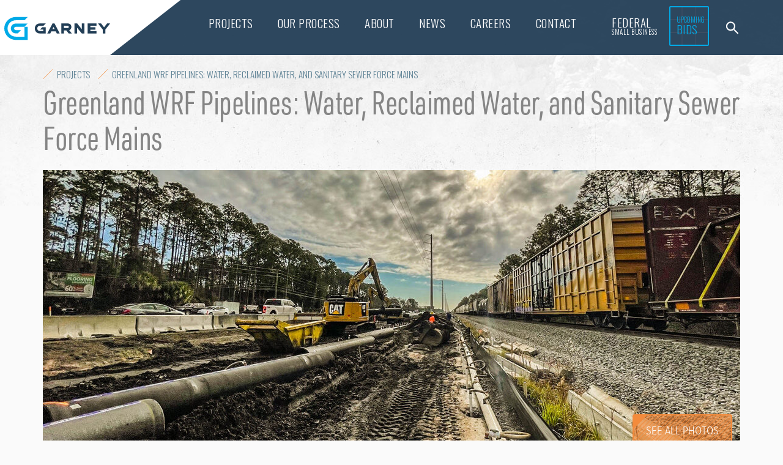

--- FILE ---
content_type: text/html; charset=UTF-8
request_url: https://www.garney.com/projects/greenland-wrf-pipelines-water-reclaimed-water-and-sanitary-sewer-force-mains/
body_size: 10615
content:
<!doctype html>
<!--[if lt IE 7]> <html class="no-js lt-ie9 lt-ie8 lt-ie7" lang="en"> <![endif]-->
<!--[if IE 7]>    <html class="no-js lt-ie9 lt-ie8" lang="en"> <![endif]-->
<!--[if IE 8]>    <html class="no-js lt-ie9" lang="en"> <![endif]-->
<!--[if gt IE 8]><!--> <html class="no-js" lang="en-US"> <!--<![endif]-->
<head>
	<meta charset="utf-8">	
	<meta http-equiv="X-UA-Compatible" content="IE=edge">
		
		<meta name="viewport" content="width=device-width, initial-scale=1">
		<meta class="foundation-mq">
		
		<!-- If Site Icon isn't set in customizer -->
			
		<link rel="pingback" href="https://www.garney.com/wp/xmlrpc.php" />

		<!--TypeKit-->
		<link rel="stylesheet" href="https://use.typekit.net/rfx7ynt.css">
		<!--end TypeKit-->

		<meta name='robots' content='index, follow, max-image-preview:large, max-snippet:-1, max-video-preview:-1' />
	<style>img:is([sizes="auto" i], [sizes^="auto," i]) { contain-intrinsic-size: 3000px 1500px }</style>
	
            <script data-no-defer="1" data-ezscrex="false" data-cfasync="false" data-pagespeed-no-defer data-cookieconsent="ignore">
                var ctPublicFunctions = {"_ajax_nonce":"6827539530","_rest_nonce":"35f42887c8","_ajax_url":"\/wp\/wp-admin\/admin-ajax.php","_rest_url":"https:\/\/www.garney.com\/wp-json\/","data__cookies_type":"native","data__ajax_type":"rest","data__bot_detector_enabled":"0","data__frontend_data_log_enabled":1,"cookiePrefix":"","wprocket_detected":false,"host_url":"www.garney.com","text__ee_click_to_select":"Click to select the whole data","text__ee_original_email":"The complete one is","text__ee_got_it":"Got it","text__ee_blocked":"Blocked","text__ee_cannot_connect":"Cannot connect","text__ee_cannot_decode":"Can not decode email. Unknown reason","text__ee_email_decoder":"CleanTalk email decoder","text__ee_wait_for_decoding":"The magic is on the way!","text__ee_decoding_process":"Please wait a few seconds while we decode the contact data."}
            </script>
        
            <script data-no-defer="1" data-ezscrex="false" data-cfasync="false" data-pagespeed-no-defer data-cookieconsent="ignore">
                var ctPublic = {"_ajax_nonce":"6827539530","settings__forms__check_internal":"0","settings__forms__check_external":"0","settings__forms__force_protection":0,"settings__forms__search_test":"1","settings__data__bot_detector_enabled":"0","settings__sfw__anti_crawler":0,"blog_home":"https:\/\/www.garney.com\/","pixel__setting":"0","pixel__enabled":false,"pixel__url":null,"data__email_check_before_post":"1","data__email_check_exist_post":0,"data__cookies_type":"native","data__key_is_ok":true,"data__visible_fields_required":true,"wl_brandname":"Anti-Spam by CleanTalk","wl_brandname_short":"CleanTalk","ct_checkjs_key":"41f8c847767c131bf1388fb67b7d52bfcf6dc953a6effb9d2e64b19e3d74cdc7","emailEncoderPassKey":"0f7b4f1cb0edfbb6ef32e0466f2920b8","bot_detector_forms_excluded":"W10=","advancedCacheExists":false,"varnishCacheExists":false,"wc_ajax_add_to_cart":false}
            </script>
        
	<!-- This site is optimized with the Yoast SEO plugin v26.3 - https://yoast.com/wordpress/plugins/seo/ -->
	<title>Greenland WRF Pipelines: Water, Reclaimed Water, and Sanitary Sewer Force Mains - Garney Construction</title>
	<link rel="canonical" href="https://www.garney.com/projects/greenland-wrf-pipelines-water-reclaimed-water-and-sanitary-sewer-force-mains/" />
	<meta property="og:locale" content="en_US" />
	<meta property="og:type" content="article" />
	<meta property="og:title" content="Greenland WRF Pipelines: Water, Reclaimed Water, and Sanitary Sewer Force Mains - Garney Construction" />
	<meta property="og:description" content="The Greenland Water Reclamation Facility (WRF) Pipelines project responded to the growing population in south St. Johns County, Florida. Recognizing the need&hellip;" />
	<meta property="og:url" content="https://www.garney.com/projects/greenland-wrf-pipelines-water-reclaimed-water-and-sanitary-sewer-force-mains/" />
	<meta property="og:site_name" content="Garney Construction" />
	<meta property="og:image" content="https://www.garney.com/wp/wp-content/uploads/2024/06/Hero-Image_2298.jpg" />
	<meta property="og:image:width" content="1140" />
	<meta property="og:image:height" content="463" />
	<meta property="og:image:type" content="image/jpeg" />
	<meta name="twitter:card" content="summary_large_image" />
	<meta name="twitter:label1" content="Est. reading time" />
	<meta name="twitter:data1" content="2 minutes" />
	<script type="application/ld+json" class="yoast-schema-graph">{"@context":"https://schema.org","@graph":[{"@type":"WebPage","@id":"https://www.garney.com/projects/greenland-wrf-pipelines-water-reclaimed-water-and-sanitary-sewer-force-mains/","url":"https://www.garney.com/projects/greenland-wrf-pipelines-water-reclaimed-water-and-sanitary-sewer-force-mains/","name":"Greenland WRF Pipelines: Water, Reclaimed Water, and Sanitary Sewer Force Mains - Garney Construction","isPartOf":{"@id":"https://www.garney.com/#website"},"primaryImageOfPage":{"@id":"https://www.garney.com/projects/greenland-wrf-pipelines-water-reclaimed-water-and-sanitary-sewer-force-mains/#primaryimage"},"image":{"@id":"https://www.garney.com/projects/greenland-wrf-pipelines-water-reclaimed-water-and-sanitary-sewer-force-mains/#primaryimage"},"thumbnailUrl":"https://www.garney.com/wp/wp-content/uploads/2024/06/Hero-Image_2298.jpg","datePublished":"2024-06-26T21:52:50+00:00","breadcrumb":{"@id":"https://www.garney.com/projects/greenland-wrf-pipelines-water-reclaimed-water-and-sanitary-sewer-force-mains/#breadcrumb"},"inLanguage":"en-US","potentialAction":[{"@type":"ReadAction","target":["https://www.garney.com/projects/greenland-wrf-pipelines-water-reclaimed-water-and-sanitary-sewer-force-mains/"]}]},{"@type":"ImageObject","inLanguage":"en-US","@id":"https://www.garney.com/projects/greenland-wrf-pipelines-water-reclaimed-water-and-sanitary-sewer-force-mains/#primaryimage","url":"https://www.garney.com/wp/wp-content/uploads/2024/06/Hero-Image_2298.jpg","contentUrl":"https://www.garney.com/wp/wp-content/uploads/2024/06/Hero-Image_2298.jpg","width":1140,"height":463},{"@type":"BreadcrumbList","@id":"https://www.garney.com/projects/greenland-wrf-pipelines-water-reclaimed-water-and-sanitary-sewer-force-mains/#breadcrumb","itemListElement":[{"@type":"ListItem","position":1,"name":"Home","item":"https://www.garney.com/"},{"@type":"ListItem","position":2,"name":"Projects","item":"https://www.garney.com/projects/"},{"@type":"ListItem","position":3,"name":"Greenland WRF Pipelines: Water, Reclaimed Water, and Sanitary Sewer Force Mains"}]},{"@type":"WebSite","@id":"https://www.garney.com/#website","url":"https://www.garney.com/","name":"Garney Construction","description":"Build With Us","potentialAction":[{"@type":"SearchAction","target":{"@type":"EntryPoint","urlTemplate":"https://www.garney.com/?s={search_term_string}"},"query-input":{"@type":"PropertyValueSpecification","valueRequired":true,"valueName":"search_term_string"}}],"inLanguage":"en-US"}]}</script>
	<!-- / Yoast SEO plugin. -->


<link rel='dns-prefetch' href='//static.addtoany.com' />
<link rel='dns-prefetch' href='//ajax.googleapis.com' />
<link rel='dns-prefetch' href='//fonts.googleapis.com' />
<link rel="alternate" type="application/rss+xml" title="Garney Construction &raquo; Feed" href="https://www.garney.com/feed/" />
<link rel="alternate" type="application/rss+xml" title="Garney Construction &raquo; Comments Feed" href="https://www.garney.com/comments/feed/" />
<link rel='stylesheet' id='wp-block-library-css' href='https://www.garney.com/wp/wp-includes/css/dist/block-library/style.min.css?ver=6.8.3' type='text/css' media='all' />
<style id='classic-theme-styles-inline-css' type='text/css'>
/*! This file is auto-generated */
.wp-block-button__link{color:#fff;background-color:#32373c;border-radius:9999px;box-shadow:none;text-decoration:none;padding:calc(.667em + 2px) calc(1.333em + 2px);font-size:1.125em}.wp-block-file__button{background:#32373c;color:#fff;text-decoration:none}
</style>
<style id='global-styles-inline-css' type='text/css'>
:root{--wp--preset--aspect-ratio--square: 1;--wp--preset--aspect-ratio--4-3: 4/3;--wp--preset--aspect-ratio--3-4: 3/4;--wp--preset--aspect-ratio--3-2: 3/2;--wp--preset--aspect-ratio--2-3: 2/3;--wp--preset--aspect-ratio--16-9: 16/9;--wp--preset--aspect-ratio--9-16: 9/16;--wp--preset--color--black: #000000;--wp--preset--color--cyan-bluish-gray: #abb8c3;--wp--preset--color--white: #ffffff;--wp--preset--color--pale-pink: #f78da7;--wp--preset--color--vivid-red: #cf2e2e;--wp--preset--color--luminous-vivid-orange: #ff6900;--wp--preset--color--luminous-vivid-amber: #fcb900;--wp--preset--color--light-green-cyan: #7bdcb5;--wp--preset--color--vivid-green-cyan: #00d084;--wp--preset--color--pale-cyan-blue: #8ed1fc;--wp--preset--color--vivid-cyan-blue: #0693e3;--wp--preset--color--vivid-purple: #9b51e0;--wp--preset--gradient--vivid-cyan-blue-to-vivid-purple: linear-gradient(135deg,rgba(6,147,227,1) 0%,rgb(155,81,224) 100%);--wp--preset--gradient--light-green-cyan-to-vivid-green-cyan: linear-gradient(135deg,rgb(122,220,180) 0%,rgb(0,208,130) 100%);--wp--preset--gradient--luminous-vivid-amber-to-luminous-vivid-orange: linear-gradient(135deg,rgba(252,185,0,1) 0%,rgba(255,105,0,1) 100%);--wp--preset--gradient--luminous-vivid-orange-to-vivid-red: linear-gradient(135deg,rgba(255,105,0,1) 0%,rgb(207,46,46) 100%);--wp--preset--gradient--very-light-gray-to-cyan-bluish-gray: linear-gradient(135deg,rgb(238,238,238) 0%,rgb(169,184,195) 100%);--wp--preset--gradient--cool-to-warm-spectrum: linear-gradient(135deg,rgb(74,234,220) 0%,rgb(151,120,209) 20%,rgb(207,42,186) 40%,rgb(238,44,130) 60%,rgb(251,105,98) 80%,rgb(254,248,76) 100%);--wp--preset--gradient--blush-light-purple: linear-gradient(135deg,rgb(255,206,236) 0%,rgb(152,150,240) 100%);--wp--preset--gradient--blush-bordeaux: linear-gradient(135deg,rgb(254,205,165) 0%,rgb(254,45,45) 50%,rgb(107,0,62) 100%);--wp--preset--gradient--luminous-dusk: linear-gradient(135deg,rgb(255,203,112) 0%,rgb(199,81,192) 50%,rgb(65,88,208) 100%);--wp--preset--gradient--pale-ocean: linear-gradient(135deg,rgb(255,245,203) 0%,rgb(182,227,212) 50%,rgb(51,167,181) 100%);--wp--preset--gradient--electric-grass: linear-gradient(135deg,rgb(202,248,128) 0%,rgb(113,206,126) 100%);--wp--preset--gradient--midnight: linear-gradient(135deg,rgb(2,3,129) 0%,rgb(40,116,252) 100%);--wp--preset--font-size--small: 13px;--wp--preset--font-size--medium: 20px;--wp--preset--font-size--large: 36px;--wp--preset--font-size--x-large: 42px;--wp--preset--spacing--20: 0.44rem;--wp--preset--spacing--30: 0.67rem;--wp--preset--spacing--40: 1rem;--wp--preset--spacing--50: 1.5rem;--wp--preset--spacing--60: 2.25rem;--wp--preset--spacing--70: 3.38rem;--wp--preset--spacing--80: 5.06rem;--wp--preset--shadow--natural: 6px 6px 9px rgba(0, 0, 0, 0.2);--wp--preset--shadow--deep: 12px 12px 50px rgba(0, 0, 0, 0.4);--wp--preset--shadow--sharp: 6px 6px 0px rgba(0, 0, 0, 0.2);--wp--preset--shadow--outlined: 6px 6px 0px -3px rgba(255, 255, 255, 1), 6px 6px rgba(0, 0, 0, 1);--wp--preset--shadow--crisp: 6px 6px 0px rgba(0, 0, 0, 1);}:where(.is-layout-flex){gap: 0.5em;}:where(.is-layout-grid){gap: 0.5em;}body .is-layout-flex{display: flex;}.is-layout-flex{flex-wrap: wrap;align-items: center;}.is-layout-flex > :is(*, div){margin: 0;}body .is-layout-grid{display: grid;}.is-layout-grid > :is(*, div){margin: 0;}:where(.wp-block-columns.is-layout-flex){gap: 2em;}:where(.wp-block-columns.is-layout-grid){gap: 2em;}:where(.wp-block-post-template.is-layout-flex){gap: 1.25em;}:where(.wp-block-post-template.is-layout-grid){gap: 1.25em;}.has-black-color{color: var(--wp--preset--color--black) !important;}.has-cyan-bluish-gray-color{color: var(--wp--preset--color--cyan-bluish-gray) !important;}.has-white-color{color: var(--wp--preset--color--white) !important;}.has-pale-pink-color{color: var(--wp--preset--color--pale-pink) !important;}.has-vivid-red-color{color: var(--wp--preset--color--vivid-red) !important;}.has-luminous-vivid-orange-color{color: var(--wp--preset--color--luminous-vivid-orange) !important;}.has-luminous-vivid-amber-color{color: var(--wp--preset--color--luminous-vivid-amber) !important;}.has-light-green-cyan-color{color: var(--wp--preset--color--light-green-cyan) !important;}.has-vivid-green-cyan-color{color: var(--wp--preset--color--vivid-green-cyan) !important;}.has-pale-cyan-blue-color{color: var(--wp--preset--color--pale-cyan-blue) !important;}.has-vivid-cyan-blue-color{color: var(--wp--preset--color--vivid-cyan-blue) !important;}.has-vivid-purple-color{color: var(--wp--preset--color--vivid-purple) !important;}.has-black-background-color{background-color: var(--wp--preset--color--black) !important;}.has-cyan-bluish-gray-background-color{background-color: var(--wp--preset--color--cyan-bluish-gray) !important;}.has-white-background-color{background-color: var(--wp--preset--color--white) !important;}.has-pale-pink-background-color{background-color: var(--wp--preset--color--pale-pink) !important;}.has-vivid-red-background-color{background-color: var(--wp--preset--color--vivid-red) !important;}.has-luminous-vivid-orange-background-color{background-color: var(--wp--preset--color--luminous-vivid-orange) !important;}.has-luminous-vivid-amber-background-color{background-color: var(--wp--preset--color--luminous-vivid-amber) !important;}.has-light-green-cyan-background-color{background-color: var(--wp--preset--color--light-green-cyan) !important;}.has-vivid-green-cyan-background-color{background-color: var(--wp--preset--color--vivid-green-cyan) !important;}.has-pale-cyan-blue-background-color{background-color: var(--wp--preset--color--pale-cyan-blue) !important;}.has-vivid-cyan-blue-background-color{background-color: var(--wp--preset--color--vivid-cyan-blue) !important;}.has-vivid-purple-background-color{background-color: var(--wp--preset--color--vivid-purple) !important;}.has-black-border-color{border-color: var(--wp--preset--color--black) !important;}.has-cyan-bluish-gray-border-color{border-color: var(--wp--preset--color--cyan-bluish-gray) !important;}.has-white-border-color{border-color: var(--wp--preset--color--white) !important;}.has-pale-pink-border-color{border-color: var(--wp--preset--color--pale-pink) !important;}.has-vivid-red-border-color{border-color: var(--wp--preset--color--vivid-red) !important;}.has-luminous-vivid-orange-border-color{border-color: var(--wp--preset--color--luminous-vivid-orange) !important;}.has-luminous-vivid-amber-border-color{border-color: var(--wp--preset--color--luminous-vivid-amber) !important;}.has-light-green-cyan-border-color{border-color: var(--wp--preset--color--light-green-cyan) !important;}.has-vivid-green-cyan-border-color{border-color: var(--wp--preset--color--vivid-green-cyan) !important;}.has-pale-cyan-blue-border-color{border-color: var(--wp--preset--color--pale-cyan-blue) !important;}.has-vivid-cyan-blue-border-color{border-color: var(--wp--preset--color--vivid-cyan-blue) !important;}.has-vivid-purple-border-color{border-color: var(--wp--preset--color--vivid-purple) !important;}.has-vivid-cyan-blue-to-vivid-purple-gradient-background{background: var(--wp--preset--gradient--vivid-cyan-blue-to-vivid-purple) !important;}.has-light-green-cyan-to-vivid-green-cyan-gradient-background{background: var(--wp--preset--gradient--light-green-cyan-to-vivid-green-cyan) !important;}.has-luminous-vivid-amber-to-luminous-vivid-orange-gradient-background{background: var(--wp--preset--gradient--luminous-vivid-amber-to-luminous-vivid-orange) !important;}.has-luminous-vivid-orange-to-vivid-red-gradient-background{background: var(--wp--preset--gradient--luminous-vivid-orange-to-vivid-red) !important;}.has-very-light-gray-to-cyan-bluish-gray-gradient-background{background: var(--wp--preset--gradient--very-light-gray-to-cyan-bluish-gray) !important;}.has-cool-to-warm-spectrum-gradient-background{background: var(--wp--preset--gradient--cool-to-warm-spectrum) !important;}.has-blush-light-purple-gradient-background{background: var(--wp--preset--gradient--blush-light-purple) !important;}.has-blush-bordeaux-gradient-background{background: var(--wp--preset--gradient--blush-bordeaux) !important;}.has-luminous-dusk-gradient-background{background: var(--wp--preset--gradient--luminous-dusk) !important;}.has-pale-ocean-gradient-background{background: var(--wp--preset--gradient--pale-ocean) !important;}.has-electric-grass-gradient-background{background: var(--wp--preset--gradient--electric-grass) !important;}.has-midnight-gradient-background{background: var(--wp--preset--gradient--midnight) !important;}.has-small-font-size{font-size: var(--wp--preset--font-size--small) !important;}.has-medium-font-size{font-size: var(--wp--preset--font-size--medium) !important;}.has-large-font-size{font-size: var(--wp--preset--font-size--large) !important;}.has-x-large-font-size{font-size: var(--wp--preset--font-size--x-large) !important;}
:where(.wp-block-post-template.is-layout-flex){gap: 1.25em;}:where(.wp-block-post-template.is-layout-grid){gap: 1.25em;}
:where(.wp-block-columns.is-layout-flex){gap: 2em;}:where(.wp-block-columns.is-layout-grid){gap: 2em;}
:root :where(.wp-block-pullquote){font-size: 1.5em;line-height: 1.6;}
</style>
<link rel='stylesheet' id='cleantalk-public-css-css' href='https://www.garney.com/wp/wp-content/plugins/cleantalk-spam-protect/css/cleantalk-public.min.css?ver=6.67_1761898668' type='text/css' media='all' />
<link rel='stylesheet' id='cleantalk-email-decoder-css-css' href='https://www.garney.com/wp/wp-content/plugins/cleantalk-spam-protect/css/cleantalk-email-decoder.min.css?ver=6.67_1761898668' type='text/css' media='all' />
<link rel='stylesheet' id='cpsh-shortcodes-css' href='https://www.garney.com/wp/wp-content/plugins/column-shortcodes//assets/css/shortcodes.css?ver=1.0.1' type='text/css' media='all' />
<link rel='stylesheet' id='dflip-style-css' href='https://www.garney.com/wp/wp-content/plugins/3d-flipbook-dflip-lite/assets/css/dflip.min.css?ver=2.4.20' type='text/css' media='all' />
<link rel='stylesheet' id='addtoany-css' href='https://www.garney.com/wp/wp-content/plugins/add-to-any/addtoany.min.css?ver=1.16' type='text/css' media='all' />
<link rel='stylesheet' id='googleFonts-css' href='//fonts.googleapis.com/css?family=Oswald%3A300%2C700&#038;ver=6.8.3' type='text/css' media='all' />
<link rel='stylesheet' id='theme-style-css' href='https://www.garney.com/wp/wp-content/themes/garney-custom/style.min.css?ver=1746456131' type='text/css' media='all' />
<script type="text/javascript" id="addtoany-core-js-before">
/* <![CDATA[ */
window.a2a_config=window.a2a_config||{};a2a_config.callbacks=[];a2a_config.overlays=[];a2a_config.templates={};
/* ]]> */
</script>
<script type="text/javascript" defer src="https://static.addtoany.com/menu/page.js" id="addtoany-core-js"></script>
<script type="text/javascript" src="//ajax.googleapis.com/ajax/libs/jquery/1.12.4/jquery.min.js?ver=1.12.4" id="jquery-js"></script>
<script type="text/javascript" defer src="https://www.garney.com/wp/wp-content/plugins/add-to-any/addtoany.min.js?ver=1.1" id="addtoany-jquery-js"></script>
<script type="text/javascript" src="https://www.garney.com/wp/wp-content/plugins/cleantalk-spam-protect/js/apbct-public-bundle_gathering.min.js?ver=6.67_1761898668" id="apbct-public-bundle_gathering.min-js-js"></script>
<script type="text/javascript" id="search-filter-plugin-build-js-extra">
/* <![CDATA[ */
var SF_LDATA = {"ajax_url":"https:\/\/www.garney.com\/wp\/wp-admin\/admin-ajax.php","home_url":"https:\/\/www.garney.com\/","extensions":[]};
/* ]]> */
</script>
<script type="text/javascript" src="https://www.garney.com/wp/wp-content/plugins/search-filter-pro/public/assets/js/search-filter-build.min.js?ver=2.5.21" id="search-filter-plugin-build-js"></script>
<script type="text/javascript" src="https://www.garney.com/wp/wp-content/plugins/search-filter-pro/public/assets/js/chosen.jquery.min.js?ver=2.5.21" id="search-filter-plugin-chosen-js"></script>
<script type="text/javascript" src="https://www.garney.com/wp/wp-content/themes/garney-custom/js/vendor/modernizr-2.6.2.min.js?ver=6.8.3" id="modernizr-js"></script>
<link rel="https://api.w.org/" href="https://www.garney.com/wp-json/" /><link rel='shortlink' href='https://www.garney.com/?p=271561' />
<link rel="alternate" title="oEmbed (JSON)" type="application/json+oembed" href="https://www.garney.com/wp-json/oembed/1.0/embed?url=https%3A%2F%2Fwww.garney.com%2Fprojects%2Fgreenland-wrf-pipelines-water-reclaimed-water-and-sanitary-sewer-force-mains%2F" />
<link rel="alternate" title="oEmbed (XML)" type="text/xml+oembed" href="https://www.garney.com/wp-json/oembed/1.0/embed?url=https%3A%2F%2Fwww.garney.com%2Fprojects%2Fgreenland-wrf-pipelines-water-reclaimed-water-and-sanitary-sewer-force-mains%2F&#038;format=xml" />
<!-- HFCM by 99 Robots - Snippet # 1: Multiview DBIA Advertising - Header -->
<script src="https://assets.adobedtm.com/175f7caa2b90/d059ffd97287/launch-5f7199fea60c.min.js" async></script>
<!-- /end HFCM by 99 Robots -->
<link rel="icon" href="https://www.garney.com/wp/wp-content/uploads/2025/05/favicon-new-logo-1-300x300.png" sizes="32x32" />
<link rel="icon" href="https://www.garney.com/wp/wp-content/uploads/2025/05/favicon-new-logo-1-300x300.png" sizes="192x192" />
<link rel="apple-touch-icon" href="https://www.garney.com/wp/wp-content/uploads/2025/05/favicon-new-logo-1-300x300.png" />
<meta name="msapplication-TileImage" content="https://www.garney.com/wp/wp-content/uploads/2025/05/favicon-new-logo-1-300x300.png" />

				
		<!--Google Analytics-->
		<script async src="https://www.googletagmanager.com/gtag/js?id=UA-9518611-1"></script>
		<script>
		  window.dataLayer = window.dataLayer || [];
		  function gtag(){dataLayer.push(arguments);}
		  gtag('js', new Date());

		  gtag('config', 'UA-9518611-1');
		</script>
		<!--End Google Analytics-->

		

	</head>

	<body class="wp-singular projects-template-default single single-projects postid-271561 wp-theme-garney-custom metaslider-plugin">

		<a class="screen-reader-text" href="#content">Skip to main content</a>

		<div class="mobile-menu">

  <a class="mobile-menu__close" href="#">Close</a>

  <div class="mobile-menu__inner clearfix">

    <div class="mobile-menu__nav"><ul id="menu-mobile-menu" class="menu"><li id="menu-item-3305" class="menu-item menu-item-type-custom menu-item-object-custom menu-item-3305"><a href="https://www.garney.com/projects/">Projects</a></li>
<li id="menu-item-270067" class="menu-item menu-item-type-post_type menu-item-object-page menu-item-has-children menu-item-270067"><a href="https://www.garney.com/collaborative-delivery/">Our Process</a>
<ul class="sub-menu">
	<li id="menu-item-270068" class="menu-item menu-item-type-post_type menu-item-object-page menu-item-270068"><a href="https://www.garney.com/collaborative-delivery/">Overview</a></li>
	<li id="menu-item-3306" class="menu-item menu-item-type-post_type menu-item-object-page menu-item-3306"><a href="https://www.garney.com/p3/">P3</a></li>
</ul>
</li>
<li id="menu-item-3307" class="menu-item menu-item-type-custom menu-item-object-custom menu-item-has-children menu-item-3307"><a href="#">About</a>
<ul class="sub-menu">
	<li id="menu-item-3308" class="menu-item menu-item-type-post_type menu-item-object-page menu-item-3308"><a href="https://www.garney.com/about/">Overview</a></li>
	<li id="menu-item-270625" class="menu-item menu-item-type-post_type menu-item-object-page menu-item-270625"><a href="https://www.garney.com/about/purpose/">Our Purpose</a></li>
	<li id="menu-item-3769" class="menu-item menu-item-type-post_type menu-item-object-page menu-item-3769"><a href="https://www.garney.com/about/services/">Services</a></li>
	<li id="menu-item-3310" class="menu-item menu-item-type-post_type menu-item-object-page menu-item-3310"><a href="https://www.garney.com/about/safety/">Safety</a></li>
	<li id="menu-item-3309" class="menu-item menu-item-type-post_type menu-item-object-page menu-item-3309"><a href="https://www.garney.com/about/leadership/">Leadership</a></li>
	<li id="menu-item-267303" class="menu-item menu-item-type-post_type menu-item-object-page menu-item-267303"><a href="https://www.garney.com/about/board-of-directors/">Board of Directors</a></li>
</ul>
</li>
<li id="menu-item-3663" class="menu-item menu-item-type-post_type menu-item-object-page current_page_parent menu-item-3663"><a href="https://www.garney.com/news/">News</a></li>
<li id="menu-item-3311" class="menu-item menu-item-type-custom menu-item-object-custom menu-item-has-children menu-item-3311"><a href="#">Careers</a>
<ul class="sub-menu">
	<li id="menu-item-3312" class="menu-item menu-item-type-post_type menu-item-object-page menu-item-3312"><a href="https://www.garney.com/careers/">Overview</a></li>
	<li id="menu-item-93128" class="menu-item menu-item-type-custom menu-item-object-custom menu-item-93128"><a target="_blank" href="https://careers.garney.com">Current Openings</a></li>
	<li id="menu-item-3313" class="menu-item menu-item-type-post_type menu-item-object-page menu-item-3313"><a href="https://www.garney.com/careers/benefits/">Benefits</a></li>
	<li id="menu-item-3316" class="menu-item menu-item-type-post_type menu-item-object-page menu-item-3316"><a href="https://www.garney.com/careers/employee-ownership/">Employee Ownership</a></li>
	<li id="menu-item-3315" class="menu-item menu-item-type-post_type menu-item-object-page menu-item-3315"><a href="https://www.garney.com/?page_id=289">Training &#038; Development</a></li>
	<li id="menu-item-3317" class="menu-item menu-item-type-post_type menu-item-object-page menu-item-3317"><a href="https://www.garney.com/community-involvement/">Community Involvement</a></li>
</ul>
</li>
<li id="menu-item-3318" class="menu-item menu-item-type-post_type menu-item-object-page menu-item-3318"><a href="https://www.garney.com/contact/">Contact</a></li>
<li id="menu-item-3319" class="menu-item menu-item-type-post_type menu-item-object-page menu-item-3319"><a href="https://www.garney.com/federal-small-business/">Federal <span class="smalltext">Small Business</span></a></li>
</ul></div>
    <div class="mobile-menu__extras">

            <a class="mobile-menu__planroom" href="https://www.garney.com/upcoming-bids/" target="_blank" rel="noopener"><span><strong>Upcoming</strong> Bids</span></a>
      
      <a class="mobile-menu__search">Search</a>

    </div>

  </div>

</div>	
		<header class="header">

			<div class="header__logo">

				<a href="https://www.garney.com/">Garney Construction</a>

			</div>

			<div class="morphsearch">
				<div class="morphsearch-form-wrapper">
					<form method="get" class="morphsearch-form" action="https://www.garney.com/">
						<input class="morphsearch-input" type="search" placeholder="Search" name="s" id="s" />
						<button class="morphsearch-submit button button--orange" type="submit"><span>Go</span></button>
					</form>
				</div>
			</div>

			<div class="header__nav">
				<a class="header__search">Search</a>
								<a class="header__planroom" href="https://www.garney.com/upcoming-bids/" target="_blank" rel="noopener"><span><strong>Upcoming</strong> Bids</span></a>
												<a class="header__federal" href="https://www.garney.com/federal-small-business/">Federal <span>Small Business</span></a>
								<div class="header__menu"><ul id="menu-main-menu" class="menu"><li id="menu-item-29" class="menu-item menu-item-type-custom menu-item-object-custom menu-item-29"><a href="https://www.garney.com/projects/">Projects</a></li>
<li id="menu-item-270066" class="menu-item menu-item-type-post_type menu-item-object-page menu-item-has-children menu-item-270066"><a href="https://www.garney.com/collaborative-delivery/">Our Process</a>
<ul class="sub-menu">
	<li id="menu-item-270471" class="menu-item menu-item-type-post_type menu-item-object-page menu-item-270471"><a href="https://www.garney.com/collaborative-delivery/">Collaborative Delivery</a></li>
	<li id="menu-item-59" class="menu-item menu-item-type-post_type menu-item-object-page menu-item-59"><a href="https://www.garney.com/p3/">P3</a></li>
</ul>
</li>
<li id="menu-item-236" class="menu-item menu-item-type-post_type menu-item-object-page menu-item-has-children menu-item-236"><a href="https://www.garney.com/about/">About</a>
<ul class="sub-menu">
	<li id="menu-item-270624" class="menu-item menu-item-type-post_type menu-item-object-page menu-item-270624"><a href="https://www.garney.com/about/purpose/">Our Purpose</a></li>
	<li id="menu-item-3768" class="menu-item menu-item-type-post_type menu-item-object-page menu-item-3768"><a href="https://www.garney.com/about/services/">Services</a></li>
	<li id="menu-item-237" class="menu-item menu-item-type-post_type menu-item-object-page menu-item-237"><a href="https://www.garney.com/about/safety/">Safety</a></li>
	<li id="menu-item-447" class="menu-item menu-item-type-post_type menu-item-object-page menu-item-447"><a href="https://www.garney.com/about/leadership/">Leadership</a></li>
	<li id="menu-item-267302" class="menu-item menu-item-type-post_type menu-item-object-page menu-item-267302"><a href="https://www.garney.com/about/board-of-directors/">Board of Directors</a></li>
</ul>
</li>
<li id="menu-item-3110" class="menu-item menu-item-type-post_type menu-item-object-page current_page_parent menu-item-3110"><a href="https://www.garney.com/news/">News</a></li>
<li id="menu-item-412" class="menu-item menu-item-type-post_type menu-item-object-page menu-item-has-children menu-item-412"><a href="https://www.garney.com/careers/">Careers</a>
<ul class="sub-menu">
	<li id="menu-item-93126" class="menu-item menu-item-type-custom menu-item-object-custom menu-item-93126"><a target="_blank" href="https://careers.garney.com">Current Openings</a></li>
	<li id="menu-item-194" class="menu-item menu-item-type-post_type menu-item-object-page menu-item-194"><a href="https://www.garney.com/careers/benefits/">Benefits</a></li>
	<li id="menu-item-220" class="menu-item menu-item-type-post_type menu-item-object-page menu-item-220"><a href="https://www.garney.com/careers/employee-ownership/">Employee Ownership</a></li>
	<li id="menu-item-271191" class="menu-item menu-item-type-post_type menu-item-object-page menu-item-271191"><a href="https://www.garney.com/careers/training-development/">Training &#038; Development</a></li>
	<li id="menu-item-271433" class="menu-item menu-item-type-post_type menu-item-object-page menu-item-271433"><a href="https://www.garney.com/careers/military-veterans/">Military &#038; Veterans</a></li>
	<li id="menu-item-116" class="menu-item menu-item-type-post_type menu-item-object-page menu-item-116"><a href="https://www.garney.com/community-involvement/">Community Involvement</a></li>
</ul>
</li>
<li id="menu-item-337" class="menu-item menu-item-type-post_type menu-item-object-page menu-item-337"><a href="https://www.garney.com/contact/">Contact</a></li>
</ul></div>			</div>

			<a class="header__toggle" href="#">Menu</a>
		
		</header>
		
		<main id="content">
  <div class="project">

  <div class="project__inner">

    <div class="breadcrumbs">
      <a href="https://www.garney.com/projects/">Projects</a> <span>Greenland WRF Pipelines: Water, Reclaimed Water, and Sanitary Sewer Force Mains</span>
    </div>

    <h1>Greenland WRF Pipelines: Water, Reclaimed Water, and Sanitary Sewer Force Mains</h1>

        <div class="project__hero">
      <img src="https://www.garney.com/wp/wp-content/uploads/2024/06/Hero-Image_2298-1140x463.jpg" srcset="https://www.garney.com/wp/wp-content/uploads/2024/06/Hero-Image_2298-572x232.jpg 570w, https://www.garney.com/wp/wp-content/uploads/2024/06/Hero-Image_2298-1140x463.jpg 1140w" alt="Greenland WRF Pipelines: Water, Reclaimed Water, and Sanitary Sewer Force Mains" />
      <div class="project__hero-btn">
        <a class="button button--orange" href="#photos"><span>See All Photos</span></a>
      </div>
    </div>
    
    <div class="project__details clearfix">

      <div data-mh="project-details" class="project__details-map">

        <div class="project__details-map-location">
          <h4>Location</h4>

          Jacksonville, FL        </div>

        <div class="project__details-map-image">
          <div class="project__details-map-marker" style="top: 123px; left: 186px;"></div>
        </div>

      </div>

      <div data-mh="project-details" class="project__details-info clearfix">

        <div class="col">

                              
          <div class="project__details-stat">

                        <h4>Value</h4>

            $62M            
          </div>
           
                              
          <div class="project__details-stat">

                        <h4>Delivery Method</h4>
            <ul>
            <li>Progressive Design-Build</li>            </ul>
            
          </div>
           
                              
          <div class="project__details-stat">

                        <h4>Client Type</h4>
            Municipal            
          </div>
           
           

        </div>

        <div class="col">

          <h4>Project Type</h4>

          <p>Pipeline</p>

        </div>

        <div class="col">

                              
          <div class="project__details-note">
            14.5 miles installed pipeline           </div>
           
                              
          <div class="project__details-note">
            20,200+ LF of HDD          </div>
           
                              
          <div class="project__details-note">
            8 jack and bores from 20” to 48”, totaling over 1,300 LF          </div>
           
                              
          <div class="project__details-note">
            2,840 LF of 36” and 42” open cut steel casing for electrical poles          </div>
           
                              
          <div class="project__details-note">
            5,800 LF of fiber optic cabling          </div>
           
          
        </div>

      </div>

    </div>

    <div class="project__summary">

      <p><span style="color: #000000;"><span class="TextRun SCXW59764462 BCX8" lang="EN-US" xml:lang="EN-US" data-contrast="none"><span class="NormalTextRun SCXW59764462 BCX8">The Greenland Water Reclamation Facility (WRF) Pipelines </span><span class="NormalTextRun SCXW59764462 BCX8">p</span><span class="NormalTextRun SCXW59764462 BCX8">roject responded to the growing population in south St. Johns County, F</span><span class="NormalTextRun SCXW59764462 BCX8">lorida</span><span class="NormalTextRun SCXW59764462 BCX8">. Recognizing the need for enhanced wastewater and reclaimed water management at the facility, </span><span class="NormalTextRun CommentStart SCXW59764462 BCX8">JEA</span><span class="NormalTextRun SCXW59764462 BCX8"> commissioned Garney as the design-builder. Garney&#8217;s role focused on implementing an efficient pipeline system to </span><span class="NormalTextRun SCXW59764462 BCX8">facilitate</span><span class="NormalTextRun SCXW59764462 BCX8"> the transfer of wastewater and reclaimed water to and from the Greenland WRF site.</span></span><span class="EOP TrackedChange SCXW59764462 BCX8" data-ccp-props="{&quot;201341983&quot;:0,&quot;335559739&quot;:0,&quot;335559740&quot;:256}"> </span></span></p>
<p><span style="color: #000000;"><span class="TextRun SCXW126707658 BCX8" lang="EN-US" xml:lang="EN-US" data-contrast="none"><span class="NormalTextRun SCXW126707658 BCX8">The project scope included installing </span><span class="NormalTextRun SCXW126707658 BCX8">14.5 miles of</span> <span class="NormalTextRun SCXW126707658 BCX8">ductile iron</span> <span class="NormalTextRun SCXW126707658 BCX8">pipelines, 36</span><span class="NormalTextRun SCXW126707658 BCX8">-inch</span><span class="NormalTextRun SCXW126707658 BCX8"> PVC sanitary force mains</span><span class="NormalTextRun SCXW126707658 BCX8">,</span><span class="NormalTextRun SCXW126707658 BCX8"> and </span><span class="NormalTextRun SCXW126707658 BCX8">h</span><span class="NormalTextRun SCXW126707658 BCX8">igh-</span><span class="NormalTextRun SCXW126707658 BCX8">d</span><span class="NormalTextRun SCXW126707658 BCX8">ensity </span><span class="NormalTextRun SCXW126707658 BCX8">p</span><span class="NormalTextRun SCXW126707658 BCX8">olyethylene (HDPE) waterlines of varying diameters.</span><span class="NormalTextRun SCXW126707658 BCX8"> These pipelines were strategically routed along existing JEA transmission lines</span><span class="NormalTextRun SCXW126707658 BCX8">, the Florida Department of Transportation (FDOT)</span> <span class="NormalTextRun SCXW126707658 BCX8">easements</span><span class="NormalTextRun SCXW126707658 BCX8">, and the Florida East Coast Railroad </span><span class="NormalTextRun SCXW126707658 BCX8">(FEC) </span><span class="NormalTextRun SCXW126707658 BCX8">easements</span><span class="NormalTextRun SCXW126707658 BCX8"> to </span><span class="NormalTextRun SCXW126707658 BCX8">optimize</span><span class="NormalTextRun SCXW126707658 BCX8"> efficiency and minimize community disruption. </span><span class="NormalTextRun SCXW126707658 BCX8">The team coordinated in and around the FDOT right-of-way in Duval and St. Johns </span><span class="NormalTextRun SCXW126707658 BCX8">counties</span><span class="NormalTextRun SCXW126707658 BCX8"> and the FEC. </span><span class="NormalTextRun SCXW126707658 BCX8">Garney used </span><span class="NormalTextRun SCXW126707658 BCX8">over 20,200 linear feet (LF) of </span><span class="NormalTextRun SCXW126707658 BCX8">horizontal directional drilling (HDD) for precise installation under roads and </span><span class="NormalTextRun SCXW126707658 BCX8">wetland areas</span><span class="NormalTextRun SCXW126707658 BCX8">, ensuring minimal environmental impact and </span><span class="NormalTextRun SCXW126707658 BCX8">maintaining</span><span class="NormalTextRun SCXW126707658 BCX8"> operational integrity.</span></span><span class="EOP SCXW126707658 BCX8" data-ccp-props="{&quot;201341983&quot;:0,&quot;335559739&quot;:0,&quot;335559740&quot;:256}"> </span></span></p>
<p><span style="color: #000000;"><span class="TextRun SCXW227276528 BCX8" lang="EN-US" xml:lang="EN-US" data-contrast="none"><span class="NormalTextRun SCXW227276528 BCX8">The project corridor was heavily congested with existing utilities, prompting Garney to conduct utility exploration during preconstruction to </span><span class="NormalTextRun SCXW227276528 BCX8">identify</span><span class="NormalTextRun SCXW227276528 BCX8"> utility locations and confirm the feasibility of the pipeline route. This approach proved valuable during construction by reducing the risk of </span><span class="NormalTextRun SCXW227276528 BCX8">encountering</span><span class="NormalTextRun SCXW227276528 BCX8"> unknown utilities or unexpected site conditions. It allowed the team to use labor and equipment more efficiently, minimizing potential downtime and production losses associated with unforeseen challenges. The exploration allowed the team to </span><span class="NormalTextRun SCXW227276528 BCX8">operate</span><span class="NormalTextRun SCXW227276528 BCX8"> labor and equipment more efficiently, minimizing potential downtime and production losses associated with unforeseen challenges.</span><span class="NormalTextRun SCXW227276528 BCX8"> Beyond existing utilities challenges, the ins</span><span class="NormalTextRun SCXW227276528 BCX8">tallation</span><span class="NormalTextRun SCXW227276528 BCX8"> was </span><span class="NormalTextRun SCXW227276528 BCX8">located</span> <span class="NormalTextRun SCXW227276528 BCX8">n</span><span class="NormalTextRun SCXW227276528 BCX8">ear</span> <span class="NormalTextRun SCXW227276528 BCX8">a </span><span class="NormalTextRun SCXW227276528 BCX8">high-voltage </span><span class="NormalTextRun SCXW227276528 BCX8">overhead</span><span class="NormalTextRun SCXW227276528 BCX8"> electrical easement.</span> </span><span class="TextRun SCXW227276528 BCX8" lang="EN-US" xml:lang="EN-US" data-contrast="auto"><span class="NormalTextRun SCXW227276528 BCX8">Garney also coordinated security and access with JEA’s water plant and energy center.</span></span><span class="EOP SCXW227276528 BCX8" data-ccp-props="{&quot;201341983&quot;:0,&quot;335559738&quot;:300,&quot;335559739&quot;:160,&quot;335559740&quot;:256}"> </span></span></p>
<p><span style="color: #000000;"><span class="TextRun SCXW48186478 BCX8" lang="EN-US" xml:lang="EN-US" data-contrast="none"><span class="NormalTextRun SCXW48186478 BCX8">This project bolstered wastewater and reclaimed water management, supporting sustainable </span><span class="NormalTextRun SCXW48186478 BCX8">development</span><span class="NormalTextRun SCXW48186478 BCX8"> and ensuring the region&#8217;s infrastructure can accommodate future growth.</span></span><span class="EOP SCXW48186478 BCX8" data-ccp-props="{&quot;201341983&quot;:0,&quot;335559739&quot;:0,&quot;335559740&quot;:256}"> </span></span></p>

    </div>

    <div id="photos" class="project__media">
      <div class="project__media-split clearfix">
        <img src="https://www.garney.com/wp/wp-content/uploads/2024/06/Large-Image-1-564x650.jpg" alt="" />
      <img src="https://www.garney.com/wp/wp-content/uploads/2024/06/Large-Image-2-564x650.jpg" alt="" />
  </div><div class="project__media-full">
    <img src="https://www.garney.com/wp/wp-content/uploads/2024/06/Full-Width.jpg" srcset="https://www.garney.com/wp/wp-content/uploads/2024/06/Full-Width-570x232.jpg 570w, https://www.garney.com/wp/wp-content/uploads/2024/06/Full-Width.jpg 1140w" alt="" />
  </div>    </div>

    <div class="project__back">

      <a class="button" href="https://www.garney.com/projects/"><span>Back to Projects</span></a>
    </div>

  </div>

</div>
    </main>
    <!--</END MAIN>-->
    <footer class="footer">
      
      <div class="footer__inner">

        <div class="footer__nav">
          <ul id="menu-footer-menu" class="menu"><li id="menu-item-17" class="menu-item menu-item-type-custom menu-item-object-custom menu-item-17"><a href="https://www.garney.com/projects/">Projects</a></li>
<li id="menu-item-270069" class="menu-item menu-item-type-post_type menu-item-object-page menu-item-270069"><a href="https://www.garney.com/collaborative-delivery/">Our Process</a></li>
<li id="menu-item-238" class="menu-item menu-item-type-post_type menu-item-object-page menu-item-238"><a href="https://www.garney.com/about/">About</a></li>
<li id="menu-item-3111" class="menu-item menu-item-type-post_type menu-item-object-page current_page_parent menu-item-3111"><a href="https://www.garney.com/news/">News</a></li>
<li id="menu-item-338" class="menu-item menu-item-type-post_type menu-item-object-page menu-item-338"><a href="https://www.garney.com/careers/">Careers</a></li>
</ul>          <ul id="menu-footer-menu-2" class="menu"><li id="menu-item-339" class="menu-item menu-item-type-post_type menu-item-object-page menu-item-339"><a href="https://www.garney.com/contact/">Contact</a></li>
<li id="menu-item-195" class="menu-item menu-item-type-post_type menu-item-object-page menu-item-195"><a href="https://www.garney.com/federal-small-business/">Federal</a></li>
<li id="menu-item-27" class="plan-room-link menu-item menu-item-type-custom menu-item-object-custom menu-item-27"><a target="_blank" href="https://www.garney.com/upcoming-bids/">Upcoming Bids</a></li>
<li id="menu-item-28" class="employee-area menu-item menu-item-type-custom menu-item-object-custom menu-item-has-children menu-item-28"><a href="#">Employee Area</a>
<ul class="sub-menu">
	<li id="menu-item-102469" class="menu-item menu-item-type-custom menu-item-object-custom menu-item-102469"><a href="https://www.garneyone.com/content/news/article/689b47ccb736ee1efed1f49e">View GarneyOne for all employee information</a></li>
</ul>
</li>
</ul>        </div>

        <div class="footer__social">

          <ul>
                        <li><a class="facebook" href="https://www.facebook.com/garneyconstruction" target="_blank" rel="noopener">Facebook</a></li>
                                    <li><a class="twitter" href="https://twitter.com/Garneyconstruct" target="_blank" rel="noopener">Twitter</a></li>
                                    <li><a class="linkedin" href="https://www.linkedin.com/company/garney-construction" target="_blank" rel="noopener">LinkedIn</a></li>
                                    <li><a class="instagram" href="https://www.instagram.com/garneyconstruction/" target="_blank" rel="noopener">Instagram</a></li>
                                    <li><a class="youtube" href="https://www.youtube.com/user/AdvancingWater/videos" target="_blank" rel="noopener">YouTube</a></li>
                      </ul>
        </div>

      </div>

      <div class="footer__copyright">

        <div class="footer__copyright-inner">

          <div class="footer__copyright-text">
            &copy; 2025 Garney Construction          </div>

          <div class="footer__copyright-accent">
            Build With Us          </div>

        </div>

      </div>

    </footer>
  
    <script>				
                    document.addEventListener('DOMContentLoaded', function () {
                        setTimeout(function(){
                            if( document.querySelectorAll('[name^=ct_checkjs]').length > 0 ) {
                                if (typeof apbct_public_sendREST === 'function' && typeof apbct_js_keys__set_input_value === 'function') {
                                    apbct_public_sendREST(
                                    'js_keys__get',
                                    { callback: apbct_js_keys__set_input_value })
                                }
                            }
                        },0)					    
                    })				
                </script><script type="speculationrules">
{"prefetch":[{"source":"document","where":{"and":[{"href_matches":"\/*"},{"not":{"href_matches":["\/wp\/wp-*.php","\/wp\/wp-admin\/*","\/wp\/wp-content\/uploads\/*","\/wp\/wp-content\/*","\/wp\/wp-content\/plugins\/*","\/wp\/wp-content\/themes\/garney-custom\/*","\/*\\?(.+)"]}},{"not":{"selector_matches":"a[rel~=\"nofollow\"]"}},{"not":{"selector_matches":".no-prefetch, .no-prefetch a"}}]},"eagerness":"conservative"}]}
</script>
<!-- HFCM by 99 Robots - Snippet # 2: Multiview DBIA Advertising - Footer -->
<script src="https://assets.adobedtm.com/175f7caa2b90/d059ffd97287/launch-5f7199fea60c.min.js" async></script>
<!-- /end HFCM by 99 Robots -->
<script type="text/javascript" src="https://www.garney.com/wp/wp-includes/js/jquery/ui/core.min.js?ver=1.13.3" id="jquery-ui-core-js"></script>
<script type="text/javascript" src="https://www.garney.com/wp/wp-includes/js/jquery/ui/datepicker.min.js?ver=1.13.3" id="jquery-ui-datepicker-js"></script>
<script type="text/javascript" id="jquery-ui-datepicker-js-after">
/* <![CDATA[ */
jQuery(function(jQuery){jQuery.datepicker.setDefaults({"closeText":"Close","currentText":"Today","monthNames":["January","February","March","April","May","June","July","August","September","October","November","December"],"monthNamesShort":["Jan","Feb","Mar","Apr","May","Jun","Jul","Aug","Sep","Oct","Nov","Dec"],"nextText":"Next","prevText":"Previous","dayNames":["Sunday","Monday","Tuesday","Wednesday","Thursday","Friday","Saturday"],"dayNamesShort":["Sun","Mon","Tue","Wed","Thu","Fri","Sat"],"dayNamesMin":["S","M","T","W","T","F","S"],"dateFormat":"MM d, yy","firstDay":1,"isRTL":false});});
/* ]]> */
</script>
<script type="text/javascript" src="https://www.garney.com/wp/wp-content/plugins/3d-flipbook-dflip-lite/assets/js/dflip.min.js?ver=2.4.20" id="dflip-script-js"></script>
<script type="text/javascript" src="https://www.garney.com/wp/wp-content/themes/garney-custom/js/theme.min.js?ver=1708687701" id="site-js-js"></script>
        <script data-cfasync="false">
            window.dFlipLocation = 'https://www.garney.com/wp/wp-content/plugins/3d-flipbook-dflip-lite/assets/';
            window.dFlipWPGlobal = {"text":{"toggleSound":"Turn on\/off Sound","toggleThumbnails":"Toggle Thumbnails","toggleOutline":"Toggle Outline\/Bookmark","previousPage":"Previous Page","nextPage":"Next Page","toggleFullscreen":"Toggle Fullscreen","zoomIn":"Zoom In","zoomOut":"Zoom Out","toggleHelp":"Toggle Help","singlePageMode":"Single Page Mode","doublePageMode":"Double Page Mode","downloadPDFFile":"Download PDF File","gotoFirstPage":"Goto First Page","gotoLastPage":"Goto Last Page","share":"Share","mailSubject":"I wanted you to see this FlipBook","mailBody":"Check out this site {{url}}","loading":"DearFlip: Loading "},"viewerType":"flipbook","moreControls":"download,pageMode,startPage,endPage,sound","hideControls":"","scrollWheel":"false","backgroundColor":"#777","backgroundImage":"","height":"auto","paddingLeft":"20","paddingRight":"20","controlsPosition":"bottom","duration":800,"soundEnable":"true","enableDownload":"true","showSearchControl":"false","showPrintControl":"false","enableAnnotation":false,"enableAnalytics":"false","webgl":"true","hard":"none","maxTextureSize":"1600","rangeChunkSize":"524288","zoomRatio":1.5,"stiffness":3,"pageMode":"0","singlePageMode":"0","pageSize":"0","autoPlay":"false","autoPlayDuration":5000,"autoPlayStart":"false","linkTarget":"2","sharePrefix":"flipbook-"};
        </script>
          
  </body>

</html>

--- FILE ---
content_type: text/css
request_url: https://www.garney.com/wp/wp-content/themes/garney-custom/style.min.css?ver=1746456131
body_size: 33124
content:
/*! normalize.css v3.0.3 | MIT License | github.com/necolas/normalize.css */html{font-family:sans-serif;-ms-text-size-adjust:100%;-webkit-text-size-adjust:100%}article,aside,details,figcaption,figure,footer,header,hgroup,main,menu,nav,section,summary{display:block}audio,canvas,progress,video{display:inline-block;vertical-align:baseline}audio:not([controls]){display:none;height:0}[hidden],template{display:none}a{background-color:rgba(0,0,0,0)}a:active,a:hover{outline:0}abbr[title]{border-bottom:1px dotted}dfn{font-style:italic}h1{font-size:2em;margin:.67em 0}mark{background:#ff0;color:#000}sub,sup{font-size:75%;line-height:0;position:relative;vertical-align:baseline}sup{top:-.5em}sub{bottom:-.25em}img{border:0}svg:not(:root){overflow:hidden}figure{margin:1em 40px}hr{-webkit-box-sizing:content-box;-moz-box-sizing:content-box;box-sizing:content-box}pre{overflow:auto}code,kbd,pre,samp{font-family:monospace,monospace;font-size:1em}button,input,optgroup,select,textarea{color:inherit;font:inherit;margin:0}button{overflow:visible}button,select{text-transform:none}button,html input[type=button],input[type=reset],input[type=submit]{-webkit-appearance:button;cursor:pointer}button[disabled],html input[disabled]{cursor:default}button::-moz-focus-inner,input::-moz-focus-inner{border:0;padding:0}input{line-height:normal}input[type=checkbox],input[type=radio]{-webkit-box-sizing:border-box;-moz-box-sizing:border-box;box-sizing:border-box;padding:0}input[type=number]::-webkit-inner-spin-button,input[type=number]::-webkit-outer-spin-button{height:auto}input[type=search]{-webkit-appearance:textfield;-webkit-box-sizing:content-box;-moz-box-sizing:content-box;box-sizing:content-box}input[type=search]::-webkit-search-cancel-button,input[type=search]::-webkit-search-decoration{-webkit-appearance:none}legend{border:0;padding:0}textarea{overflow:auto}optgroup{font-weight:700}table{border-collapse:collapse;border-spacing:0}td,th{padding:0}.foundation-mq{font-family:"small=0em&medium=40em&large=64em&xlarge=75em&xxlarge=90em"}html{font-size:100%;-webkit-box-sizing:border-box;-moz-box-sizing:border-box;box-sizing:border-box}*,:after,:before{-webkit-box-sizing:inherit;-moz-box-sizing:inherit;box-sizing:inherit}body{padding:0;margin:0;font-family:"proxima-nova","Proxima Nova",sans-serif;font-weight:400;line-height:1.5;color:#5e8295;background:#fafafa;-webkit-font-smoothing:antialiased;-moz-osx-font-smoothing:grayscale}img{max-width:100%;height:auto;-ms-interpolation-mode:bicubic;display:inline-block;vertical-align:middle}textarea{height:auto;min-height:50px;border-radius:0}select{width:100%}#map_canvas embed,#map_canvas img,#map_canvas object,.map_canvas embed,.map_canvas img,.map_canvas object,.mqa-display embed,.mqa-display img,.mqa-display object{max-width:none!important}button{-webkit-appearance:none;-moz-appearance:none;background:rgba(0,0,0,0);padding:0;border:0;border-radius:0;line-height:1}.is-visible{display:block!important}.is-hidden{display:none!important}.row{max-width:1180px;max-width:73.75rem;margin-left:auto;margin-right:auto}.row:after,.row:before{content:" ";display:table;-webkit-flex-basis:0;-ms-flex-preferred-size:0;flex-basis:0;-webkit-box-ordinal-group:2;-webkit-order:1;-ms-flex-order:1;order:1}.row:after{clear:both}.row.collapse>.column,.row.collapse>.columns{padding-left:0;padding-right:0}.row .row{margin-left:-1.25rem;margin-right:-1.25rem}.row .row.collapse{margin-left:0;margin-right:0}.row.expanded{max-width:none}.row.expanded .row{margin-left:auto;margin-right:auto}.column,.columns{width:100%;float:left;padding-left:1.25rem;padding-right:1.25rem}.column:last-child:not(:first-child),.columns:last-child:not(:first-child){float:right}.column.end:last-child:last-child,.end.columns:last-child:last-child{float:left}.column.row.row,.row.row.columns{float:none}.row .column.row.row,.row .row.row.columns{padding-left:0;padding-right:0;margin-left:0;margin-right:0}.small-1{width:8.33333%}.small-push-1{position:relative;left:8.33333%}.small-pull-1{position:relative;left:-8.33333%}.small-offset-0{margin-left:0}.small-2{width:16.66667%}.small-push-2{position:relative;left:16.66667%}.small-pull-2{position:relative;left:-16.66667%}.small-offset-1{margin-left:8.33333%}.small-3{width:25%}.small-push-3{position:relative;left:25%}.small-pull-3{position:relative;left:-25%}.small-offset-2{margin-left:16.66667%}.small-4{width:33.33333%}.small-push-4{position:relative;left:33.33333%}.small-pull-4{position:relative;left:-33.33333%}.small-offset-3{margin-left:25%}.small-5{width:41.66667%}.small-push-5{position:relative;left:41.66667%}.small-pull-5{position:relative;left:-41.66667%}.small-offset-4{margin-left:33.33333%}.small-6{width:50%}.small-push-6{position:relative;left:50%}.small-pull-6{position:relative;left:-50%}.small-offset-5{margin-left:41.66667%}.small-7{width:58.33333%}.small-push-7{position:relative;left:58.33333%}.small-pull-7{position:relative;left:-58.33333%}.small-offset-6{margin-left:50%}.small-8{width:66.66667%}.small-push-8{position:relative;left:66.66667%}.small-pull-8{position:relative;left:-66.66667%}.small-offset-7{margin-left:58.33333%}.small-9{width:75%}.small-push-9{position:relative;left:75%}.small-pull-9{position:relative;left:-75%}.small-offset-8{margin-left:66.66667%}.small-10{width:83.33333%}.small-push-10{position:relative;left:83.33333%}.small-pull-10{position:relative;left:-83.33333%}.small-offset-9{margin-left:75%}.small-11{width:91.66667%}.small-push-11{position:relative;left:91.66667%}.small-pull-11{position:relative;left:-91.66667%}.small-offset-10{margin-left:83.33333%}.small-12{width:100%}.small-offset-11{margin-left:91.66667%}.small-up-1>.column,.small-up-1>.columns{width:100%;float:left}.small-up-1>.column:nth-of-type(1n),.small-up-1>.columns:nth-of-type(1n){clear:none}.small-up-1>.column:nth-of-type(1n+1),.small-up-1>.columns:nth-of-type(1n+1){clear:both}.small-up-1>.column:last-child,.small-up-1>.columns:last-child{float:left}.small-up-2>.column,.small-up-2>.columns{width:50%;float:left}.small-up-2>.column:nth-of-type(1n),.small-up-2>.columns:nth-of-type(1n){clear:none}.small-up-2>.column:nth-of-type(odd),.small-up-2>.columns:nth-of-type(odd){clear:both}.small-up-2>.column:last-child,.small-up-2>.columns:last-child{float:left}.small-up-3>.column,.small-up-3>.columns{width:33.33333%;float:left}.small-up-3>.column:nth-of-type(1n),.small-up-3>.columns:nth-of-type(1n){clear:none}.small-up-3>.column:nth-of-type(3n+1),.small-up-3>.columns:nth-of-type(3n+1){clear:both}.small-up-3>.column:last-child,.small-up-3>.columns:last-child{float:left}.small-up-4>.column,.small-up-4>.columns{width:25%;float:left}.small-up-4>.column:nth-of-type(1n),.small-up-4>.columns:nth-of-type(1n){clear:none}.small-up-4>.column:nth-of-type(4n+1),.small-up-4>.columns:nth-of-type(4n+1){clear:both}.small-up-4>.column:last-child,.small-up-4>.columns:last-child{float:left}.small-up-5>.column,.small-up-5>.columns{width:20%;float:left}.small-up-5>.column:nth-of-type(1n),.small-up-5>.columns:nth-of-type(1n){clear:none}.small-up-5>.column:nth-of-type(5n+1),.small-up-5>.columns:nth-of-type(5n+1){clear:both}.small-up-5>.column:last-child,.small-up-5>.columns:last-child{float:left}.small-up-6>.column,.small-up-6>.columns{width:16.66667%;float:left}.small-up-6>.column:nth-of-type(1n),.small-up-6>.columns:nth-of-type(1n){clear:none}.small-up-6>.column:nth-of-type(6n+1),.small-up-6>.columns:nth-of-type(6n+1){clear:both}.small-up-6>.column:last-child,.small-up-6>.columns:last-child{float:left}.small-up-7>.column,.small-up-7>.columns{width:14.28571%;float:left}.small-up-7>.column:nth-of-type(1n),.small-up-7>.columns:nth-of-type(1n){clear:none}.small-up-7>.column:nth-of-type(7n+1),.small-up-7>.columns:nth-of-type(7n+1){clear:both}.small-up-7>.column:last-child,.small-up-7>.columns:last-child{float:left}.small-up-8>.column,.small-up-8>.columns{width:12.5%;float:left}.small-up-8>.column:nth-of-type(1n),.small-up-8>.columns:nth-of-type(1n){clear:none}.small-up-8>.column:nth-of-type(8n+1),.small-up-8>.columns:nth-of-type(8n+1){clear:both}.small-up-8>.column:last-child,.small-up-8>.columns:last-child{float:left}.small-collapse>.column,.small-collapse>.columns{padding-left:0;padding-right:0}.small-collapse .row{margin-left:0;margin-right:0}.small-uncollapse>.column,.small-uncollapse>.columns{padding-left:1.25rem;padding-right:1.25rem}.small-centered{float:none;margin-left:auto;margin-right:auto}.small-pull-0,.small-push-0,.small-uncentered{position:static;margin-left:0;margin-right:0;float:left}blockquote,dd,div,dl,dt,form,h1,h2,h3,h4,h5,h6,li,ol,p,pre,td,th,ul{margin:0;padding:0}p{font-size:inherit;line-height:1.7;margin-bottom:1rem;text-rendering:optimizeLegibility}em,i{font-style:italic}b,em,i,strong{line-height:inherit}b,strong{font-weight:700}small{font-size:80%;line-height:inherit}h1,h2,h3,h4,h5,h6{font-family:"proxima-nova","Proxima Nova",sans-serif;font-weight:400;font-style:normal;color:inherit;text-rendering:optimizeLegibility;margin-top:0;margin-bottom:.5rem;line-height:1.4}h1 small,h2 small,h3 small,h4 small,h5 small,h6 small{color:#5e8295;line-height:0}h1{font-size:36px;font-size:2.25rem}h2{font-size:28px;font-size:1.75rem}h3{font-size:19px;font-size:1.1875rem}h4{font-size:18px;font-size:1.125rem}h5{font-size:17px;font-size:1.0625rem}h6{font-size:16px;font-size:1rem}a{color:#233f57;text-decoration:none;line-height:inherit;cursor:pointer}a:focus,a:hover{color:#0e2241}a img,hr{border:0}hr{max-width:1180px;max-width:73.75rem;height:0;border-bottom:1px solid #5e8295;margin:1.25rem auto;clear:both}dl,ol,ul{line-height:1.2;margin-bottom:1rem;list-style-position:outside}li{font-size:inherit}ul{list-style-type:disc}ol,ul{margin-left:1.25rem}ol ol,ol ul,ul ol,ul ul{margin-left:1.25rem;margin-bottom:0}dl{margin-bottom:1rem}dl dt{margin-bottom:.3rem;font-weight:700}blockquote{margin:0 0 1rem;padding:.5625rem 1.25rem 0 1.1875rem;border-left:1px solid #5e8295}blockquote,blockquote p{line-height:1.7;color:#1e1f1f}cite{display:block;font-size:13px;font-size:.8125rem;color:#1e1f1f}cite:before{content:"\2014 \0020"}abbr{color:#5e8295;cursor:help;border-bottom:1px dotted #000}code{font-weight:400;border:1px solid #5e8295;padding:.125rem .3125rem .0625rem}code,kbd{font-family:Consolas,"Liberation Mono",Courier,monospace;color:#000;background-color:#e5e5e5}kbd{padding:.125rem .25rem 0;margin:0}.subheader{margin-top:.2rem;margin-bottom:.5rem;font-weight:400;line-height:1.4;color:#1e1f1f}.lead{font-size:125%;line-height:1.6}.stat{font-size:40px;font-size:2.5rem;line-height:1}p+.stat{margin-top:-1rem}.no-bullet{margin-left:0;list-style:none}.text-left{text-align:left}.text-right{text-align:right}.text-center{text-align:center}.text-justify{text-align:justify}.show-for-print{display:none!important}[type=color],[type=date],[type=datetime-local],[type=datetime],[type=email],[type=month],[type=number],[type=password],[type=search],[type=tel],[type=text],[type=time],[type=url],[type=week],textarea{display:block;-webkit-box-sizing:border-box;-moz-box-sizing:border-box;box-sizing:border-box;width:100%;height:63px;height:3.5rem !important;padding:.5rem;border:none;margin:0 0 1rem;font-family:"urw-din-condensed","URW DIN Condensed",sans-serif;font-size:40px;font-size:1.6rem !important;color:#00aae7 !important;background-color:rgba(0,0,0,0);-webkit-box-shadow:none;box-shadow:none;border-radius:0;-webkit-transition:border-color .25s ease-in-out,-webkit-box-shadow .5s;transition:border-color .25s ease-in-out,-webkit-box-shadow .5s;-o-transition:box-shadow .5s,border-color .25s ease-in-out;transition:box-shadow .5s,border-color .25s ease-in-out;transition:box-shadow .5s,border-color .25s ease-in-out,-webkit-box-shadow .5s;-webkit-appearance:none;-moz-appearance:none}[type=color]:focus,[type=date]:focus,[type=datetime-local]:focus,[type=datetime]:focus,[type=email]:focus,[type=month]:focus,[type=number]:focus,[type=password]:focus,[type=search]:focus,[type=tel]:focus,[type=text]:focus,[type=time]:focus,[type=url]:focus,[type=week]:focus,textarea:focus{border:none;background-color:rgba(0,0,0,0);outline:none;-webkit-box-shadow:none;box-shadow:none;-webkit-transition:border-color .25s ease-in-out,-webkit-box-shadow .5s;transition:border-color .25s ease-in-out,-webkit-box-shadow .5s;-o-transition:box-shadow .5s,border-color .25s ease-in-out;transition:box-shadow .5s,border-color .25s ease-in-out;transition:box-shadow .5s,border-color .25s ease-in-out,-webkit-box-shadow .5s}textarea{max-width:100%}textarea[rows]{height:auto}input::-webkit-input-placeholder,textarea::-webkit-input-placeholder{color:#5e8295}input::-moz-placeholder,textarea::-moz-placeholder{color:#5e8295}input:-ms-input-placeholder,textarea:-ms-input-placeholder{color:#5e8295}input::placeholder,textarea::placeholder{color:#5e8295}input:disabled,input[readonly],textarea:disabled,textarea[readonly]{background-color:#e5e5e5;cursor:default}[type=button],[type=submit]{border-radius:0;-webkit-appearance:none;-moz-appearance:none}input[type=search]{-webkit-box-sizing:border-box;-moz-box-sizing:border-box;box-sizing:border-box}[type=checkbox],[type=file],[type=radio]{margin:0 0 1rem}[type=checkbox]+label,[type=radio]+label{display:inline-block;margin-left:.5rem;margin-right:1rem;margin-bottom:0;vertical-align:baseline}label>[type=checkbox],label>[type=radio]{margin-right:.5rem}[type=file]{width:100%}label{display:block;margin:0;font-size:17px;font-size:1.0625rem;font-weight:400;line-height:1.8;color:#5e8295}label.middle{margin:0 0 1rem;padding:.5rem 0}.help-text{margin-top:-.5rem;font-size:13px;font-size:.8125rem;font-style:italic;color:#000}.input-group{display:table;width:100%;margin-bottom:1rem}.input-group>:first-child,.input-group>:last-child>*{border-radius:0 0 0 0}.input-group-button,.input-group-field,.input-group-label{margin:0;display:table-cell;vertical-align:middle}.input-group-label{text-align:center;padding:0 1rem;background:#e5e5e5;color:#000;border:1px solid #5e8295;white-space:nowrap;width:1%;height:100%}.input-group-label:first-child{border-right:0}.input-group-label:last-child{border-left:0}.input-group-field{border-radius:0;height:64px;height:4rem}.input-group-button{padding-top:0;padding-bottom:0;text-align:center;height:100%;width:1%}.input-group-button a,.input-group-button button,.input-group-button input{margin:0}.input-group .input-group-button{display:table-cell}fieldset{border:0;padding:0;margin:0}legend{margin-bottom:.5rem;max-width:100%}.fieldset{border:1px solid #5e8295;padding:1.25rem;margin:1.125rem 0}.fieldset legend{background:#fafafa;padding:0 .1875rem;margin:0 0 0 -.1875rem}select{height:63px;height:3.9375rem;border:none;margin:0 0 1rem;font-size:40px;font-size:2.5rem;color:#233f57;background-color:#fff;border-radius:0;background-image:url('data:image/svg+xml;utf8, <svg xmlns="http://www.w3.org/2000/svg" version="1.1" width="32" height="24" viewBox="0 0 32 24"><polygon points="0, 0 32, 0 16, 24" style="fill: rgb%2830, 31, 31%29"></polygon></svg>')}select:disabled{background-color:#e5e5e5;cursor:default}select::-ms-expand{display:none}select[multiple]{height:auto}.is-invalid-input:not(:focus){background-color:rgba(236,88,64,.1);border-color:#ec5840}.form-error,.is-invalid-label{color:#ec5840}.form-error{display:none;margin-top:-.5rem;margin-bottom:1rem;font-size:12px;font-size:.75rem;font-weight:700}.form-error.is-visible{display:block}.hide{display:none!important}.show-for-sr,.show-on-focus{position:absolute!important;width:1px;height:1px;overflow:hidden;clip:rect(0,0,0,0)}.show-on-focus:active,.show-on-focus:focus{position:static!important;height:auto;width:auto;overflow:visible;clip:auto}.hide-for-portrait,.show-for-landscape{display:block!important}.hide-for-landscape,.show-for-portrait{display:none!important}.float-left{float:left!important}.float-right{float:right!important}.float-center{display:block;margin-left:auto;margin-right:auto}.clearfix:after,.clearfix:before{-webkit-flex-basis:0;-ms-flex-preferred-size:0;flex-basis:0;-webkit-box-ordinal-group:2;-webkit-order:1;-ms-flex-order:1;order:1}.careers__buttons-col .button-icon,.community-involvement__media-inner .garney-gives-back,.footer__social a,.header__logo a,.header__search,.header__toggle,.homepage__rankings-inner .scroll-down,.leadership__panel-close,.military__testimonials .slick-dots button,.mobile-menu__close,.mobile-menu__search,.news .wp-pagenavi a.nextpostslink,.news .wp-pagenavi a.previouspostslink,.news__panel-close,.p3__project-award,.purpose__videos-carousel .slick-dots li button,.search .wp-pagenavi a.nextpostslink,.search .wp-pagenavi a.previouspostslink{text-indent:-9999px;line-height:0;font-size:0}body{font-size:17px;font-size:1.0625rem}::selection{color:#233f57;background:#f38b3c}::-moz-selection{color:#233f57;background:#f38b3c}select{height:47px;height:2.9375rem;padding:.5rem;border:1px solid #f38b3c;margin:1rem 0;font-size:18px;font-size:1.125rem;font-family:"urw-din-condensed","URW DIN Condensed",sans-serif;line-height:normal;color:#fff;background-color:#091932;border-radius:4px;-webkit-appearance:none;-moz-appearance:none;background-image:url('data:image/svg+xml;utf8, <svg xmlns="http://www.w3.org/2000/svg" version="1.1" width="32" height="24" viewBox="0 0 32 24"><polygon points="0, 0 32, 0 16, 24" style="fill: rgb(243, 131, 60)"></polygon></svg>');-webkit-background-size:9px 6px;background-size:9px 6px;background-position:100%;-webkit-background-origin:content-box;background-origin:content-box;background-repeat:no-repeat}.video-bg{display:none}.charitable__form{margin:0;border-bottom:1px solid #00aae7;color:#777}a{-webkit-transition:all .3s ease-in-out;-o-transition:all .3s ease-in-out;transition:all .3s ease-in-out}.pagebg{background-repeat:no-repeat;background-position:top;-webkit-background-size:100% auto;background-size:100% auto;padding-top:5rem}.one_half{width:100%}.embed-container,.video-container{position:relative;padding-bottom:56.25%;height:0;overflow:hidden;max-width:100%}.embed-container embed,.embed-container iframe,.embed-container object,.video-container embed,.video-container iframe,.video-container object{position:absolute;top:0;left:0;width:100%;height:100%}.wp-caption{max-width:100%}.gallery-caption,.wp-caption-text{text-align:center;color:#5e8295;font-size:12px;font-size:.75rem}.alignleft{float:left;margin:0 1.875rem .625rem 0}.alignright{float:right;margin:0 0 .625rem 1.875rem}.aligncenter{margin:1rem auto}.aligncenter,.alignnone{display:block;float:none}.alignnone{margin:1rem 0}.screen-reader-text{position:absolute!important;width:1px;height:1px;overflow:hidden;clip:rect(1px,1px,1px,1px)}.screen-reader-text:focus{display:block;top:5px;left:5px;z-index:100000;border-radius:3px;-webkit-box-shadow:0 0 2px 2px rgba(0,0,0,.6);box-shadow:0 0 2px 2px rgba(0,0,0,.6);background-color:#e5e5e5;padding:.9375rem 1.4375rem .875rem;width:auto;height:auto;text-decoration:none;line-height:normal;color:#ff0101;font-size:16px;font-size:1rem;font-weight:700;clip:auto!important}:target{display:block;position:relative;top:-90px;visibility:hidden}.header{position:fixed;-webkit-transition:all .3s ease-in-out;-o-transition:all .3s ease-in-out;transition:all .3s ease-in-out;z-index:18;background-color:#233f57;background-color:rgba(35,63,87,.95);width:100%}.header,.header__logo{top:0;left:0;height:60px;height:3.75rem}.header__logo{position:absolute;-webkit-transition:width .3s ease-in-out;-o-transition:width .3s ease-in-out;transition:width .3s ease-in-out;z-index:2;background-color:#fff;width:130px;width:8.125rem;text-align:right}.header__logo:after{content:"";width:100%;height:100%;position:absolute;background:inherit;z-index:-1;bottom:0;-webkit-transform-origin:left bottom;-ms-transform-origin:left bottom;-o-transform-origin:left bottom;transform-origin:left bottom;-webkit-transform:skewY(-38deg);-ms-transform:skewY(-38deg);-o-transform:skewY(-38deg);transform:skewY(-38deg);-webkit-backface-visibility:hidden}.header__logo a{display:inline-block;margin-top:.625rem;-webkit-transition:all .3s ease-in-out;-o-transition:all .3s ease-in-out;transition:all .3s ease-in-out;background:url(images/logo-new.svg) no-repeat 0 0;-webkit-background-size:6.875rem 2.5rem;background-size:6.875rem 2.5rem;vertical-align:top;width:110px;width:6.875rem;height:40px;height:2.5rem}.header__nav{position:absolute;top:0;right:20px;right:1.25rem;width:940px;width:58.75rem}.header__planroom,.header__search{display:none}.header__planroom:hover{background-color:#00aae7;color:#233f57}.header__planroom:hover:before{opacity:.7}.header__planroom:before{position:absolute;top:0;left:0;z-index:1;-webkit-transition:all .3s ease-in-out;-o-transition:all .3s ease-in-out;transition:all .3s ease-in-out;opacity:0;background-color:#00aae7;width:100%;height:100%;content:""}.header__planroom strong{font-size:11px;font-size:.6875rem;font-weight:400}.header__planroom span{position:relative;z-index:2}.header__federal{display:none}.header__federal:before{position:absolute;top:0;left:0;z-index:-1;-webkit-transition:width .4s cubic-bezier(.24,.72,.35,1.01),left 0s .4s;-o-transition:width .4s cubic-bezier(.24,.72,.35,1.01),left 0s .4s;transition:width .4s cubic-bezier(.24,.72,.35,1.01),left 0s .4s;background:url(images/nav-lines-repeating.png) repeat 0;-webkit-background-size:.4375rem .4375rem;background-size:.4375rem .4375rem;width:0;height:100%;content:""}.header__federal:hover{color:#f38b3c}.header__federal:hover:before{width:100%}.header__federal span{display:block;font-size:11px;font-size:.6875rem}.header__menu{display:none}.header__menu ul{margin:0}.header__menu li{display:inline-block;position:relative;padding-bottom:1.375rem;list-style-type:none;white-space:nowrap}.header__menu li.menu-item-has-children:hover>a{color:#f38b3c}.header__menu li.menu-item-has-children:hover>a:before{width:100%}.header__menu li.menu-item-has-children:hover>ul{visibility:visible;opacity:1;-webkit-transition-delay:0s;-o-transition-delay:0s;transition-delay:0s;-webkit-transition-duration:.3s;-o-transition-duration:.3s;transition-duration:.3s}.header__menu li ul{position:absolute;top:74px;top:4.625rem;left:0;-webkit-transition:visibility 0s linear .1s,opacity .1s linear;-o-transition:visibility 0s linear .1s,opacity .1s linear;transition:visibility 0s linear .1s,opacity .1s linear;visibility:hidden;opacity:0;background-color:#fff;background-color:hsla(0,0%,100%,.8);width:auto;min-width:100%}.header__menu li ul li{display:block;position:relative;z-index:1;padding-bottom:0;width:100%}.header__menu li ul a{color:#233f57;font-size:17px;font-size:1.0625rem}.header__menu li ul a:before{background-image:url(images/button-lines-gray.png)}.header__menu li ul a:hover{color:#f38b3c}.header__menu a{display:block;position:relative;padding:.625rem .5rem;color:#fff}.header__menu a:before{position:absolute;top:0;left:0;z-index:-1;-webkit-transition:width .4s cubic-bezier(.24,.72,.35,1.01),left 0s .4s;-o-transition:width .4s cubic-bezier(.24,.72,.35,1.01),left 0s .4s;transition:width .4s cubic-bezier(.24,.72,.35,1.01),left 0s .4s;background:url(images/nav-lines-repeating.png) repeat 0;-webkit-background-size:.4375rem .4375rem;background-size:.4375rem .4375rem;width:0;height:100%;content:""}.header__menu a:hover{color:#f38b3c}.header__menu a:hover:before{width:100%}.header__toggle{position:absolute;top:18px;top:1.125rem;right:20px;right:1.25rem;background:url(images/icon-nav.png) no-repeat 0 0;-webkit-background-size:2.125rem 1.5rem;background-size:2.125rem 1.5rem;width:34px;width:2.125rem;height:24px;height:1.5rem}#content{overflow-x:hidden}.footer{background-color:#1e1f1f}.footer__inner{max-width:1180px;max-width:73.75rem;margin-left:auto;margin-right:auto;padding:2.5rem 0 4.375rem}.footer__inner:after,.footer__inner:before{content:" ";display:table;-webkit-flex-basis:0;-ms-flex-preferred-size:0;flex-basis:0;-webkit-box-ordinal-group:2;-webkit-order:1;-ms-flex-order:1;order:1}.footer__inner:after{clear:both}.footer__nav{width:58.33333%;float:left;padding-left:1.25rem;padding-right:1.25rem;padding-bottom:2.5rem;text-transform:uppercase;letter-spacing:.5px;font:12px "Oswald",sans-serif;font:.75rem "Oswald",sans-serif;font-weight:300}.footer__nav:last-child:not(:first-child){float:right}.footer__nav ul{display:inline-block;margin:0 8% 5% 0}.footer__nav li{display:block;position:relative;margin-bottom:.625rem;list-style-type:none}.footer__nav li.plan-room-link a{color:#5e8295}.footer__nav li.plan-room-link a:hover{color:#f38b3c}.footer__nav li.employee-area{position:relative;-webkit-transition:all .3s ease-in-out;-o-transition:all .3s ease-in-out;transition:all .3s ease-in-out;border-radius:3px}.footer__nav li.employee-area>a{color:#f38b3c}.footer__nav li.employee-area>a:hover{color:#fff}.footer__nav li ul{position:absolute;top:100%;left:0;padding-top:.625rem;width:250px;width:15.625rem}.footer__nav li li{display:inline-block;margin-bottom:.625rem;margin-right:.625rem;width:-webkit-calc(50% - 15px);width:calc(50% - 15px);font-size:12px;font-size:.75rem}.footer__nav li li a{color:#f38b3c}.footer__nav a,.footer__nav li li a:hover{color:#fff}.footer__nav a:hover{color:#f38b3c}.footer__social{width:41.66667%;float:left;padding-left:1.25rem;padding-right:1.25rem;text-align:left}.footer__social:last-child:not(:first-child){float:right}.footer__social ul{margin:0}.footer__social li{display:inline-block;vertical-align:top;list-style-type:none}.footer__social li:first-child{margin-left:0}.footer__social a{display:block;background-repeat:no-repeat;background-position:50%;height:29px;height:1.8125rem}.footer__social a:hover{-webkit-filter:brightness(0) invert(1);filter:brightness(0) invert(1)}.footer__social a.facebook{background-image:url(images/facebook.svg);-webkit-background-size:1.6875rem 1.8125rem;background-size:1.6875rem 1.8125rem;width:18px;width:1.125rem}.footer__social a.twitter{background-image:url(images/twitter.svg)}.footer__social a.linkedin,.footer__social a.twitter{-webkit-background-size:1.6875rem 1.8125rem;background-size:1.6875rem 1.8125rem;width:24px;width:1.5rem}.footer__social a.linkedin{background-image:url(images/linkedin.svg)}.footer__social a.instagram{background-image:url(images/instagram.svg);-webkit-background-size:1.75rem 1.6875rem;background-size:1.75rem 1.6875rem;width:28px;width:1.75rem}.footer__social a.youtube{background-image:url(images/youtube.svg);-webkit-background-size:1.6875rem 1.8125rem;background-size:1.6875rem 1.8125rem;width:25px;width:1.5625rem}.footer__copyright{background-color:#181919}.footer__copyright-inner{max-width:1180px;max-width:73.75rem;margin-left:auto;margin-right:auto;position:relative;padding-top:.625rem;padding-bottom:.625rem;overflow:hidden}.footer__copyright-inner:after,.footer__copyright-inner:before{content:" ";display:table;-webkit-flex-basis:0;-ms-flex-preferred-size:0;flex-basis:0;-webkit-box-ordinal-group:2;-webkit-order:1;-ms-flex-order:1;order:1}.footer__copyright-inner:after{clear:both}.footer__copyright-text{width:100%;float:left;padding-left:1.25rem;padding-right:1.25rem;position:relative;z-index:2;text-transform:uppercase;letter-spacing:.5px;color:#363838;font:12px/1 "Oswald",sans-serif;font:.75rem/1 "Oswald",sans-serif;font-weight:300}.footer__copyright-text:last-child:not(:first-child){float:right}.footer__copyright-text a{color:#363838}.footer__copyright-text a:hover{text-decoration:underline}.footer__copyright-accent{position:absolute;top:0;right:0;text-transform:uppercase;color:#1e1f1f;font:52px/.7 "proxima-nova","Proxima Nova",sans-serif;font:3.25rem/.7 "proxima-nova","Proxima Nova",sans-serif;font-weight:800}.breadcrumbs{text-transform:uppercase;font:15px "Oswald",sans-serif;font:.9375rem "Oswald",sans-serif;font-weight:300}.breadcrumbs a,.breadcrumbs span{display:inline-block;position:relative;margin:0 .625rem 0 1.4375rem;color:#5e8295}.breadcrumbs a:before,.breadcrumbs span:before{position:absolute;top:3px;top:.1875rem;left:-23px;left:-1.4375rem;background:url(images/line-breadcrumbs.svg) no-repeat 0;-webkit-background-size:1.0625rem 1.0625rem;background-size:1.0625rem 1.0625rem;width:17px;width:1.0625rem;height:17px;height:1.0625rem;content:""}.breadcrumbs a:hover{color:#f38b3c}.button{display:inline-block;position:relative;border:2px solid #dedfe0;border-radius:4px;background:url(images/button-lines-gray.png) repeat 0 0;-webkit-background-size:.4375rem .4375rem;background-size:.4375rem .4375rem;padding:0 1.25rem;height:52px;height:3.25rem;text-align:center;text-transform:uppercase;color:#5e8295;font:19px/52px "proxima-nova-condensed","Proxima Nova Condensed",sans-serif;font:1.1875rem/3.25rem "proxima-nova-condensed","Proxima Nova Condensed",sans-serif;font-weight:300}.button:before{position:absolute;top:0;left:0;background-image:-webkit-linear-gradient(315deg,#dedfe0 50%,rgba(0,0,0,0) 0);background-image:-o-linear-gradient(315deg,#dedfe0 50%,rgba(0,0,0,0) 50%);background-image:linear-gradient(135deg,#dedfe0 50%,rgba(0,0,0,0) 0);background-position:85% 0;-webkit-background-size:250% 100%;background-size:250% 100%;-webkit-transition:background .6s cubic-bezier(.15,.5,.15,.9);-o-transition:background .6s cubic-bezier(.15,.5,.15,.9);transition:background .6s cubic-bezier(.15,.5,.15,.9);width:100%;height:100%;content:""}.button:hover{color:#5e8295}.button:hover:before{background-position:0}.button span{position:relative;z-index:2;background:url(images/btn-arrow.png) no-repeat 0;-webkit-background-size:.75rem 1.25rem;background-size:.75rem 1.25rem;padding-left:1.5625rem}.button--send{border-color:#f38b3c;background-image:url(images/button-lines-medgray.png);width:122px;width:7.625rem;text-align:center;text-transform:uppercase;color:#233f57;font:19px "proxima-nova-condensed","Proxima Nova Condensed",sans-serif;font:1.1875rem "proxima-nova-condensed","Proxima Nova Condensed",sans-serif;font-weight:300}.button--send:before{background-image:-webkit-linear-gradient(315deg,#f38b3c 50%,rgba(0,0,0,0) 0);background-image:-o-linear-gradient(315deg,#f38b3c 50%,rgba(0,0,0,0) 50%);background-image:linear-gradient(135deg,#f38b3c 50%,rgba(0,0,0,0) 0)}.button--send:hover{color:#233f57}.button--send:focus{outline:none;color:#233f57}.button--send:focus:before{background-position:0}.button--send span{background-image:none;padding-left:0}.button--orange{border-color:#f38b3c;background-color:rgba(243,139,60,.6);background-image:url(images/button-lines-orange.png);color:#fff}.button--orange:before{background-image:-webkit-linear-gradient(315deg,#f38b3c 50%,rgba(0,0,0,0) 0);background-image:-o-linear-gradient(315deg,#f38b3c 50%,rgba(0,0,0,0) 50%);background-image:linear-gradient(135deg,#f38b3c 50%,rgba(0,0,0,0) 0)}.button--orange:hover{color:#fff}.button--orange span{background-image:none;padding-left:0}.button--blue{border-color:#233f57;color:#233f57}.button--blue:before{background-image:-webkit-linear-gradient(315deg,#233f57 50%,rgba(0,0,0,0) 0);background-image:-o-linear-gradient(315deg,#233f57 50%,rgba(0,0,0,0) 50%);background-image:linear-gradient(135deg,#233f57 50%,rgba(0,0,0,0) 0)}.button--blue:hover{color:#fff}.button--blue span{background-image:none;padding-left:0}.button--lblue{border-color:#63acca;color:#233f57}.button--lblue:before{background-image:-webkit-linear-gradient(315deg,#63acca 50%,rgba(0,0,0,0) 0);background-image:-o-linear-gradient(315deg,#63acca 50%,rgba(0,0,0,0) 50%);background-image:linear-gradient(135deg,#63acca 50%,rgba(0,0,0,0) 0)}.button--lblue:hover{color:#fff}.button--lblue span{background-image:none;padding-left:0}.button--bright-blue{border-color:#4fcee4;background-color:#60a0ac;background-image:url(images/button-lines-bright-blue.png);color:#fff}.button--bright-blue:before{background-image:-webkit-linear-gradient(315deg,#4fcee4 50%,rgba(0,0,0,0) 0);background-image:-o-linear-gradient(315deg,#4fcee4 50%,rgba(0,0,0,0) 50%);background-image:linear-gradient(135deg,#4fcee4 50%,rgba(0,0,0,0) 0)}.button--bright-blue:hover{color:#fff}.button--bright-blue span{background-image:none;padding-left:0}#comments .commentlist,#respond ul{margin-left:0}.commentlist li{position:relative;clear:both;overflow:hidden;list-style-type:none;margin-bottom:1.5em;padding:.7335em 10px}.commentlist li:last-child{margin-bottom:0}.commentlist li ul.children{margin:0}.commentlist li[class*=depth-]{margin-top:1.1em}.commentlist li.depth-1{margin-left:0;margin-top:0}.commentlist li:not(.depth-1){margin-left:10px;margin-top:0;padding-bottom:0}.commentlist .vcard{margin-left:50px}.commentlist .vcard cite.fn{font-weight:700;font-style:normal}.commentlist .vcard time{float:right}.commentlist .vcard time a{color:#999;text-decoration:none}.commentlist .vcard time a:hover{text-decoration:underline}.commentlist .vcard img.avatar{position:absolute;left:10px;padding:2px;border:1px solid #cecece;background:#fff}.commentlist .comment_content p{margin:.7335em 0 1.5em;font-size:1em;line-height:1.5em}.commentlist .comment-reply-link{float:right}.respond-form{margin:1.5em 10px;padding-bottom:2.2em}.respond-form form{margin:.75em 0}.respond-form form li{list-style-type:none;clear:both;margin-bottom:.7335em}.respond-form form li label,.respond-form form li small{display:none}.respond-form form input[type=email],.respond-form form input[type=text],.respond-form form input[type=url],.respond-form form textarea{padding:3px 6px;background:#efefef;border:2px solid #cecece;line-height:1.5em}.respond-form form input[type=email]:focus,.respond-form form input[type=text]:focus,.respond-form form input[type=url]:focus,.respond-form form textarea:focus{background:#fff}.respond-form form input[type=email]:invalid,.respond-form form input[type=text]:invalid,.respond-form form input[type=url]:invalid,.respond-form form textarea:invalid{outline:none;border-color:#fbc2c4;background-color:#f6e7eb;-webkit-box-shadow:none;-ms-box-shadow:none;box-shadow:none}.respond-form form input[type=email],.respond-form form input[type=text],.respond-form form input[type=url]{max-width:400px;min-width:250px}.respond-form form textarea{resize:none;width:97.3%;height:150px}.gform_wrapper .hidden_label .gfield_label{display:none}.gform_wrapper ul{margin:0;list-style:none outside none}.gform_wrapper .gfield_checkbox label{display:inline-block;max-width:80%}.gform_wrapper .gfield_required{padding-left:5px;color:#f38b3c}.gform_wrapper textarea{resize:none}.gform_wrapper .button{-webkit-transition:all .2s linear;-o-transition:all .2s linear;transition:all .2s linear}.gform_wrapper .gform_validation_container{display:none}.gform_wrapper .validation_error{background:#f38b3c;padding:10px;text-align:center;color:#fff}.gform_wrapper .validation_message{padding:.625rem .625rem 0;text-transform:uppercase;color:#ff0101;font-size:10px;font-size:.625rem;font-weight:700}.gform_wrapper .gfield_error input{border-color:#ff0101!important}.gform_wrapper .gfield_error textarea{border:1px solid #ff0101}.gformleft{width:100%;float:left;padding-right:5%}@media only screen and (max-width: 641px){.gformleft{padding-right:0%;}}.gformright{width:100%;float:right;padding-left:0%}body img.gform_ajax_spinner{display:none!important}.page__intro{max-width:1180px;max-width:73.75rem;margin-left:auto;margin-right:auto}.page__intro:after,.page__intro:before{content:" ";display:table;-webkit-flex-basis:0;-ms-flex-preferred-size:0;flex-basis:0;-webkit-box-ordinal-group:2;-webkit-order:1;-ms-flex-order:1;order:1}.page__intro:after{clear:both}.page__intro-inner{width:100%;float:left;padding-left:1.25rem;padding-right:1.25rem;position:relative;font-size:17px;font-size:1.0625rem}.page__intro-inner:last-child:not(:first-child){float:right}.page__intro .breadcrumbs{margin-bottom:.9375rem;height:auto;min-height:14px;min-height:.875rem}.page__intro-text a{text-decoration:underline!important}.page__intro-text a:hover{color:#f38b3c!important}.page__intro h1{margin:0;line-height:1;color:#5e8295;font-weight:800}.page__intro h2{margin:0 0 1.25rem;width:100%;letter-spacing:-1px;color:#233f57;font:36px/1.15 "urw-din-condensed","URW DIN Condensed",sans-serif;font:2.25rem/1.15 "urw-din-condensed","URW DIN Condensed",sans-serif;font-weight:400}.mobile-menu{display:none;position:fixed;top:0;right:0;bottom:0;left:0;z-index:40;background-color:#5e8295;background-color:rgba(103,127,145,.95)}.mobile-menu__inner{height:100%;overflow-y:scroll;-webkit-overflow-scrolling:touch;padding:3.125rem 1.875rem}.mobile-menu__nav{float:left;width:70%;max-width:200px;max-width:12.5rem}.mobile-menu__extras{float:left;margin:.625rem 0 0 1.25rem;width:28%}.mobile-menu__close{display:block;position:absolute;top:17px;top:1.0625rem;right:25px;right:1.5625rem;z-index:20;background:url(images/panel-close.svg) no-repeat 0 0;-webkit-background-size:1.5rem 1.5rem;background-size:1.5rem 1.5rem;width:24px;width:1.5rem;height:24px;height:1.5rem}.mobile-menu__search{display:block;margin:2.0625rem auto 0;background:url(images/icon-search.svg) no-repeat 0 0;-webkit-background-size:2.5rem 2.5rem;background-size:2.5rem 2.5rem;width:40px;width:2.5rem;height:40px;height:2.5rem}.mobile-menu__planroom{display:block;position:relative;margin:0 auto;border-radius:2px;border:2px solid #00aae7;background:url(images/planroombg.svg) no-repeat 50%;-webkit-background-size:4.0625rem 4.0625rem;background-size:4.0625rem 4.0625rem;padding:.625rem;overflow:hidden;width:65px;width:4.0625rem;height:65px;height:4.0625rem;text-transform:uppercase;color:#00aae7;font:19px/1 "Oswald",sans-serif;font:1.1875rem/1 "Oswald",sans-serif;font-weight:300}.mobile-menu__planroom:hover{background-color:#00aae7;color:#233f57}.mobile-menu__planroom:hover:before{opacity:.7}.mobile-menu__planroom:before{position:absolute;top:0;left:0;z-index:1;-webkit-transition:all .3s ease-in-out;-o-transition:all .3s ease-in-out;transition:all .3s ease-in-out;opacity:0;background-color:#00aae7;width:100%;height:100%;content:""}.mobile-menu__planroom span{position:relative;z-index:2}.mobile-menu__planroom strong{font-size:11px;font-size:.6875rem;font-weight:400}.mobile-menu ul{margin:0}.mobile-menu li{display:block;margin-bottom:.5rem;list-style-type:none}.mobile-menu li>ul{display:none}.mobile-menu li.menu-item-has-children>a{position:relative}.mobile-menu li.menu-item-has-children>a.open:after{-webkit-transform:rotate(0deg);-ms-transform:rotate(0deg);-o-transform:rotate(0deg);transform:rotate(0deg)}.mobile-menu li.menu-item-has-children>a:after{position:absolute;top:15px;top:.9375rem;right:0;-webkit-transform:rotate(-90deg);-ms-transform:rotate(-90deg);-o-transform:rotate(-90deg);transform:rotate(-90deg);-webkit-transition:all .3s ease-in-out;-o-transition:all .3s ease-in-out;transition:all .3s ease-in-out;background:url(images/arrow-menu.svg) no-repeat 100%;-webkit-background-size:1.875rem .9375rem;background-size:1.875rem .9375rem;width:30px;width:1.875rem;height:15px;height:.9375rem;content:""}.mobile-menu li li{margin-bottom:0}.mobile-menu li li a{color:#233f57;font-size:18px;font-size:1.125rem}.mobile-menu li a{display:block;text-transform:uppercase;letter-spacing:1px;color:#fff;font:30px "Oswald",sans-serif;font:1.875rem "Oswald",sans-serif;font-weight:300}.mobile-menu li a:hover{color:#f38b3c}.mobile-menu li a span.smalltext{display:block;position:relative;top:-5px;top:-.3125rem;left:2px;left:.125rem;font-size:13.5px;font-size:.84375rem}.project{background:#fafafa url(images/projectsbg.jpg) no-repeat top;-webkit-background-size:100% auto;background-size:100% auto}.project__inner{max-width:1180px;max-width:73.75rem;margin-left:auto;margin-right:auto;width:100%;float:left;padding-left:1.25rem;padding-right:1.25rem;padding-top:5rem}.project__inner:after,.project__inner:before{content:" ";display:table;-webkit-flex-basis:0;-ms-flex-preferred-size:0;flex-basis:0;-webkit-box-ordinal-group:2;-webkit-order:1;-ms-flex-order:1;order:1}.project__inner:after{clear:both}.project__inner:last-child:not(:first-child){float:right}.project__inner,.project__inner:last-child{float:none}.project__inner h1{margin:.3125rem 0 1.5625rem;letter-spacing:-.5px;color:#858585;font:53px/1.1 "urw-din-condensed","URW DIN Condensed",sans-serif;font:3.3125rem/1.1 "urw-din-condensed","URW DIN Condensed",sans-serif;font-weight:400}.project__hero{position:relative;margin-bottom:.9375rem}.project__hero-btn{position:absolute;right:13px;right:.8125rem;bottom:12px;bottom:.75rem}.project__details{background-color:#233f57;font:34px/1.2 "urw-din-condensed","URW DIN Condensed",sans-serif;font:2.125rem/1.2 "urw-din-condensed","URW DIN Condensed",sans-serif;font-weight:300}.project__details h4{margin:.25rem 0 0;text-transform:uppercase;line-height:1;color:#00aae7;font-size:14px;font-size:.875rem;font-weight:600}.project__details-map{background-color:#eaeaea;color:#233f57}.project__details-map-location{padding:1.5625rem 1.125rem 0}.project__details-map-image{position:relative;margin:0 auto;background:url(images/projects-map.svg) no-repeat 50%;-webkit-background-size:16.375rem 12.3125rem;background-size:16.375rem 12.3125rem;width:225px;width:14.0625rem;height:170px;height:10.625rem}.project__details-map-marker{position:absolute;background:url(images/map-marker.svg) no-repeat 0 0;-webkit-background-size:.6875rem .6875rem;background-size:.6875rem .6875rem;width:11px;width:.6875rem;height:11px;height:.6875rem}.project__details-info{padding:2.8125rem 1.125rem;color:#fff}.project__details-info .col{margin-bottom:1.875rem}.project__details-info .col ul{margin:0}.project__details-info .col li{line-height:1;list-style-type:none}.project__details-stat{margin-bottom:1.5625rem}.project__details-stat:last-child{margin-bottom:0}.project__details-note{margin-bottom:.9375rem;line-height:1.2;color:#00aae7;font-size:20px;font-size:1.25rem}.project__details-note:last-child{margin-bottom:0}.project__summary{position:relative;margin-bottom:1.25rem;background:#fff;padding:2.5rem 3.75rem 4.6875rem;font-size:17px;font-size:1.0625rem}.project__summary:before{position:absolute;top:10px;top:.625rem;left:0;background:url(images/line-summary.svg) no-repeat 0 0;width:61px;width:3.8125rem;height:61px;height:3.8125rem;content:""}.project__media>div{margin-bottom:.75rem}.project__media-split a{display:block}.project__media-split a>img{float:none;width:100%}.project__media-split a:focus{outline:none}.project__media-split img+a,.project__media-split img+img{margin-top:.625rem}.project__media a{display:block;position:relative}.project__media a:after{position:absolute;top:50%;left:50%;-webkit-transform:translate(-50%,-50%);-ms-transform:translate(-50%,-50%);-o-transform:translate(-50%,-50%);transform:translate(-50%,-50%);background:url(images/icon-play.svg) no-repeat 0 0;-webkit-background-size:6.5rem 4rem;background-size:6.5rem 4rem;width:104px;width:6.5rem;height:64px;height:4rem;content:""}.project__back{margin:1.5625rem 0 2.1875rem;text-align:center}.morphsearch{position:absolute;top:60px;top:3.75rem;right:0;-webkit-transform-origin:100% 0;-ms-transform-origin:100% 0;-o-transform-origin:100% 0;transform-origin:100% 0;-webkit-transition-property:min-height,width,top,right;-o-transition-property:min-height,width,top,right;transition-property:min-height,width,top,right;-webkit-transition-duration:.5s;-o-transition-duration:.5s;transition-duration:.5s;-webkit-transition-timing-function:cubic-bezier(.7,0,.3,1);-o-transition-timing-function:cubic-bezier(.7,0,.3,1);transition-timing-function:cubic-bezier(.7,0,.3,1);background-color:#658ca5;width:0;min-height:0;overflow:hidden}.morphsearch input[type=search]{border-radius:0;border:0;-webkit-box-shadow:none;box-shadow:none;background:rgba(0,0,0,0);-webkit-appearance:none}.morphsearch.open{width:100%;height:auto;min-height:-webkit-calc(100vh - 60px);min-height:calc(100vh - 60px)}.morphsearch-form{position:relative;-webkit-transition-property:width,height,-webkit-transform;transition-property:width,height,-webkit-transform;-o-transition-property:width,height,-o-transform;transition-property:width,height,transform;transition-property:width,height,transform,-webkit-transform,-o-transform;-webkit-transition-duration:.5s;-o-transition-duration:.5s;transition-duration:.5s;-webkit-transition-timing-function:cubic-bezier(.7,0,.3,1);-o-transition-timing-function:cubic-bezier(.7,0,.3,1);transition-timing-function:cubic-bezier(.7,0,.3,1);margin:0 auto;width:0}.morphsearch-form-wrapper{max-width:1180px;max-width:73.75rem;margin-left:auto;margin-right:auto;width:100%;float:left;padding-left:1.25rem;padding-right:1.25rem}.morphsearch-form-wrapper:after,.morphsearch-form-wrapper:before{content:" ";display:table;-webkit-flex-basis:0;-ms-flex-preferred-size:0;flex-basis:0;-webkit-box-ordinal-group:2;-webkit-order:1;-ms-flex-order:1;order:1}.morphsearch-form-wrapper:after{clear:both}.morphsearch-form-wrapper:last-child:not(:first-child){float:right}.morphsearch-form-wrapper,.morphsearch-form-wrapper:last-child{float:none}.morphsearch.open .morphsearch-form{width:100%;-webkit-transform:translate3d(0,3em,0);transform:translate3d(0,3em,0)}.morphsearch-input{-webkit-transition:font-size .5s cubic-bezier(.7,0,.3,1);-o-transition:font-size .5s cubic-bezier(.7,0,.3,1);transition:font-size .5s cubic-bezier(.7,0,.3,1);display:inline-block;margin:0;border-bottom:2px solid #f38b3c!important;vertical-align:bottom;width:-webkit-calc(100% - 130px);width:calc(100% - 130px);height:100%;padding:0;font-weight:900;font-size:.8em;color:#fff}.morphsearch-input::-webkit-input-placeholder{color:#6c9bb9;opacity:1}.morphsearch-input::-moz-placeholder{color:#6c9bb9;opacity:1}.morphsearch-input:-ms-input-placeholder{opacity:1}.morphsearch-input::placeholder{color:#6c9bb9;opacity:1}.morphsearch-input:-ms-input-placeholder{color:#6c9bb9}.morphsearch-input::-ms-input-placeholder{color:#6c9bb9}.morphsearch.open .morphsearch-input{font-size:65px;font-size:4.0625rem}.morphsearch.open .morphsearch-submit{opacity:1;-webkit-transition-delay:.5s;-o-transition-delay:.5s;transition-delay:.5s}.morphsearch-submit{display:inline-block;opacity:0;-webkit-transition:opacity .3s ease-in-out;-o-transition:opacity .3s ease-in-out;transition:opacity .3s ease-in-out;margin-left:.25rem;vertical-align:bottom;background:rgba(0,0,0,0);width:121px;width:7.5625rem;height:42px;height:2.625rem;line-height:42px;line-height:2.625rem}.tabs{position:relative;background-color:#c9cacc}.tabs__inner{max-width:1180px;max-width:73.75rem;margin-left:auto;margin-right:auto}.tabs__inner:after,.tabs__inner:before{content:" ";display:table;-webkit-flex-basis:0;-ms-flex-preferred-size:0;flex-basis:0;-webkit-box-ordinal-group:2;-webkit-order:1;-ms-flex-order:1;order:1}.tabs__inner:after{clear:both}.tabs__labels{width:100%;float:left}.tabs__labels:last-child:not(:first-child){float:right}.tabs__labels h3{margin:1.25rem .9375rem;text-transform:uppercase;color:#233f57;font-size:14px;font-size:.875rem;font-weight:700}.tabs__labels ul{margin:0}.tabs__labels li{display:block;border-bottom:1px solid #5e8295;font:36px "urw-din-condensed","URW DIN Condensed",sans-serif;font:2.25rem "urw-din-condensed","URW DIN Condensed",sans-serif}.tabs__labels a{display:block;position:relative;padding:1.25rem 3.75rem 1.25rem .9375rem;color:#858585}.tabs__labels a.active,.tabs__labels a:hover{background-color:#5e8295;color:#fff}.tabs__labels a:after{position:absolute;top:50%;right:10px;right:.625rem;-webkit-transform:translateY(-50%);-ms-transform:translateY(-50%);-o-transform:translateY(-50%);transform:translateY(-50%);background:url(images/arrow-rollover.svg) no-repeat 100%;-webkit-background-size:2.625rem 4.875rem;background-size:2.625rem 4.875rem;width:42px;width:2.625rem;height:78px;height:4.875rem;content:""}.tabs__mobile{display:none;background-color:#5e8295;padding:0 1.25rem 1.25rem}.tabs__mobile h4{margin:3.3125rem 0 1.5625rem;text-transform:uppercase;color:#00aae7;font-size:22px;font-size:1.375rem;font-weight:800}.tabs__mobile ul{margin:0}.tabs__mobile li{display:block;position:relative;margin-bottom:1.25rem;border:1px solid #00aae7;border-radius:3px;padding:1.25rem 1.5625rem;text-transform:uppercase;color:#fff;font:25px "urw-din-condensed","URW DIN Condensed",sans-serif;font:1.5625rem "urw-din-condensed","URW DIN Condensed",sans-serif;list-style-type:none}.tabs__mobile li:last-child{border-color:#233f57;color:#233f57}.tabs__content{width:100%;float:left;position:relative;z-index:2}.tabs__content:last-child:not(:first-child){float:right}.tabs__content-section{display:none}.tabs__content-section h4{margin:3.3125rem 0 1.5625rem;text-transform:uppercase;color:#00aae7;font-size:22px;font-size:1.375rem;font-weight:800}.tabs__content-section ul{margin:0}.tabs__content-section li{display:block;position:relative;opacity:0;margin-bottom:3.75rem;border:1px solid #00aae7;border-radius:3px;padding:1.25rem 1.5625rem;text-transform:uppercase;color:#fff;font:25px "urw-din-condensed","URW DIN Condensed",sans-serif;font:1.5625rem "urw-din-condensed","URW DIN Condensed",sans-serif;list-style-type:none}.tabs__content-section li.animated{-webkit-animation:fadeInSimple 1s ease-in-out 1s forwards;-o-animation:fadeInSimple 1s 1s ease-in-out forwards;animation:fadeInSimple 1s ease-in-out 1s forwards}.tabs__content-section li:last-child{border-color:#233f57;color:#233f57}.tabs__content-section li:last-child:after{display:none}.tabs__content-section li:after{position:absolute;bottom:-50px;bottom:-3.125rem;left:90px;left:5.625rem;background:url(images/emp-dev-down.svg) no-repeat 0 0;-webkit-background-size:1.6875rem 3.875rem;background-size:1.6875rem 3.875rem;width:27px;width:1.6875rem;height:62px;height:3.875rem;content:""}.tabs__content-section li:first-of-type{-webkit-animation-delay:15ms;-o-animation-delay:15ms;animation-delay:15ms}.tabs__content-section li:nth-of-type(2){-webkit-animation-delay:.4s;-o-animation-delay:.4s;animation-delay:.4s}.tabs__content-section li:nth-of-type(3){-webkit-animation-delay:.8s;-o-animation-delay:.8s;animation-delay:.8s}.tabs__content-section li:nth-of-type(4){-webkit-animation-delay:1.2s;-o-animation-delay:1.2s;animation-delay:1.2s}@-webkit-keyframes fadeInSimple{0%{opacity:0}to{opacity:1}}@-o-keyframes fadeInSimple{0%{opacity:0}to{opacity:1}}@keyframes fadeInSimple{0%{opacity:0}to{opacity:1}}.about .page__intro-inner:after{display:none}.about .page__intro-inner h1{padding-right:7.1875rem}.about__purpose{max-width:1180px;max-width:73.75rem;margin:3.75rem auto}.about__purpose:after,.about__purpose:before{content:" ";display:table;-webkit-flex-basis:0;-ms-flex-preferred-size:0;flex-basis:0;-webkit-box-ordinal-group:2;-webkit-order:1;-ms-flex-order:1;order:1}.about__purpose:after{clear:both}.about__purpose-inner{width:100%;float:left;padding-left:1.25rem;padding-right:1.25rem;text-transform:uppercase;color:#00aae7;font-size:24px;font-size:1.5rem;font-weight:800}.about__purpose-inner:last-child:not(:first-child){float:right}.about__purpose p{border-bottom:2px solid #f38b3c;margin:0;padding-bottom:.9375rem;line-height:1.25}.about__purpose p strong{display:block;color:#233f57;font-weight:800}.about__body{max-width:1180px;max-width:73.75rem;margin-left:auto;margin-right:auto}.about__body:after,.about__body:before{content:" ";display:table;-webkit-flex-basis:0;-ms-flex-preferred-size:0;flex-basis:0;-webkit-box-ordinal-group:2;-webkit-order:1;-ms-flex-order:1;order:1}.about__body:after{clear:both}.about__body-text{width:100%;float:left;padding-left:1.25rem;padding-right:1.25rem}.about__body-text:last-child:not(:first-child){float:right}.about__body-text h2{position:relative;z-index:2;width:100%;max-width:920px;max-width:57.5rem;color:#233f57;font:36px/1.15 "urw-din-condensed","URW DIN Condensed",sans-serif;font:2.25rem/1.15 "urw-din-condensed","URW DIN Condensed",sans-serif}.about__body-text p{margin-top:.3125rem;width:100%;font-size:17px;font-size:1.0625rem}.about__body-image{position:relative}.about__goals--1{background:url(images/goals-1a.svg) no-repeat 5px;-webkit-background-size:100% auto;background-size:100% auto;padding-bottom:12%}.about__goals--2{background:url(images/goals-2a.svg) no-repeat 5px 35%;-webkit-background-size:100% auto;background-size:100% auto}.about__philosophies--1{width:100%;float:left;padding-left:1.25rem;padding-right:1.25rem;background:url(images/philosophies-1a.svg) no-repeat 5px;-webkit-background-size:100% auto;background-size:100% auto;padding-bottom:10%}.about__philosophies--1:last-child:not(:first-child){float:right}.about__philosophies--2{width:100%;float:left;padding-left:1.25rem;padding-right:1.25rem;background:url(images/philosophies-2a.svg) no-repeat 5px;-webkit-background-size:100% auto;background-size:100% auto;padding-bottom:20%}.about__philosophies--2:last-child:not(:first-child){float:right}.about__timeline{background-color:#5e8295;padding:3.125rem 0 1.25rem}.about__timeline-inner{max-width:1180px;max-width:73.75rem;margin-left:auto;margin-right:auto;width:100%;float:left;padding-left:1.25rem;padding-right:1.25rem;display:-webkit-box;display:-ms-flexbox;display:-webkit-flex;display:flex;-webkit-flex-wrap:wrap;-ms-flex-wrap:wrap;flex-wrap:wrap;color:#233f57;font:19px "urw-din-condensed","URW DIN Condensed",sans-serif;font:1.1875rem "urw-din-condensed","URW DIN Condensed",sans-serif}.about__timeline-inner:after,.about__timeline-inner:before{content:" ";display:table;-webkit-flex-basis:0;-ms-flex-preferred-size:0;flex-basis:0;-webkit-box-ordinal-group:2;-webkit-order:1;-ms-flex-order:1;order:1}.about__timeline-inner:after{clear:both}.about__timeline-inner:last-child:not(:first-child){float:right}.about__timeline-inner,.about__timeline-inner:last-child{float:none}.about__timeline-item{width:100%;float:left;position:relative;border-left:2px solid #f38b3c;padding-bottom:1.875rem;padding-left:1.875rem}.about__timeline-item:last-child:not(:first-child){float:right}.about__timeline-item:before{position:absolute;top:0;left:-12px;left:-.75rem;border-radius:50%;background-color:#f38b3c;width:24px;width:1.5rem;height:24px;height:1.5rem;content:""}.about__timeline h3{margin:0 0 .6875rem;color:#fff;font:38px/1.1 "proxima-nova-condensed","Proxima Nova Condensed",sans-serif;font:2.375rem/1.1 "proxima-nova-condensed","Proxima Nova Condensed",sans-serif;font-weight:700}.about__timeline h3 span{border-bottom:1px solid #00aae7}.about__timeline p{margin:0;padding-right:1.5625rem;line-height:1.3}.about__overview{background-color:#fff;padding-bottom:2.5rem}.about__overview-inner{max-width:1180px;max-width:73.75rem;margin-left:auto;margin-right:auto;width:100%;float:left;padding-left:1.25rem;padding-right:1.25rem}.about__overview-inner:after,.about__overview-inner:before{content:" ";display:table;-webkit-flex-basis:0;-ms-flex-preferred-size:0;flex-basis:0;-webkit-box-ordinal-group:2;-webkit-order:1;-ms-flex-order:1;order:1}.about__overview-inner:after{clear:both}.about__overview-inner:last-child:not(:first-child){float:right}.about__overview-inner,.about__overview-inner:last-child{float:none}.about__overview-stats{margin:0 auto;width:100%;max-width:980px;max-width:61.25rem}.about__overview-stat{width:100%;float:left;padding-left:1.25rem;padding-right:1.25rem;color:#233f57;font:42px/1 "proxima-nova-condensed","Proxima Nova Condensed",sans-serif;font:2.625rem/1 "proxima-nova-condensed","Proxima Nova Condensed",sans-serif;font-weight:300}.about__overview-stat:last-child:not(:first-child){float:right}.about__overview-stat:last-child{font-size:24px;font-size:1.5rem}.about__overview-stat:last-child p{margin-top:.75rem;line-height:1.2;font-weight:400}.about__overview h2{position:relative;text-transform:uppercase;letter-spacing:-1px;color:#ebebeb;font:76px "urw-din-condensed","URW DIN Condensed",sans-serif;font:4.75rem "urw-din-condensed","URW DIN Condensed",sans-serif}.about__overview h2:before{position:absolute;top:20px;top:1.25rem;left:-30px;left:-1.875rem;-webkit-transform:rotate(-46deg);-ms-transform:rotate(-46deg);-o-transform:rotate(-46deg);transform:rotate(-46deg);background-color:#f38b3c;width:58px;width:3.625rem;height:1px;height:.0625rem;content:""}.about__overview h3{margin:0;text-transform:uppercase;color:#f38b3c;font:13px/1 "proxima-nova","Proxima Nova",sans-serif;font:.8125rem/1 "proxima-nova","Proxima Nova",sans-serif;font-weight:800}.about__rankings{background-color:#e5e5e5;padding-bottom:1.875rem}.about__rankings-inner{max-width:1180px;max-width:73.75rem;margin-left:auto;margin-right:auto;width:100%;float:left;padding-left:1.25rem;padding-right:1.25rem;overflow-x:hidden}.about__rankings-inner:after,.about__rankings-inner:before{content:" ";display:table;-webkit-flex-basis:0;-ms-flex-preferred-size:0;flex-basis:0;-webkit-box-ordinal-group:2;-webkit-order:1;-ms-flex-order:1;order:1}.about__rankings-inner:after{clear:both}.about__rankings-inner:last-child:not(:first-child){float:right}.about__rankings-inner,.about__rankings-inner:last-child{float:none}.about__rankings-grid{margin:0 auto;width:100%;max-width:1040px;max-width:65rem}.about__rankings-item{width:50%;float:left;padding-left:.3125rem;padding-right:.3125rem;margin-bottom:1.5625rem;text-transform:uppercase;color:#233f57;font:20px "urw-din-condensed","URW DIN Condensed",sans-serif;font:1.25rem "urw-din-condensed","URW DIN Condensed",sans-serif}.about__rankings-item:last-child:not(:first-child){float:right}.about__rankings-item:last-child:last-child{float:left}.about__rankings-number{position:relative;padding-left:1.4375rem;color:#233f57;font:72px/1 "Oswald",sans-serif;font:4.5rem/1 "Oswald",sans-serif;font-weight:700}.about__rankings-number span{position:absolute;top:0;left:0;border-bottom:1px solid #00aae7;color:#9c9c9c;font:40px/1.1 "urw-din-condensed","URW DIN Condensed",sans-serif;font:2.5rem/1.1 "urw-din-condensed","URW DIN Condensed",sans-serif}.about__rankings-label{padding-left:1.4375rem}.about__rankings-label p{margin:0;width:100%;max-width:160px;max-width:10rem;line-height:1.1}.about__rankings-footer{margin:1.25rem auto 0;border-top:2px solid #f38b3c;padding-top:1.875rem;width:100%;max-width:1000px;max-width:62.5rem;color:#f38b3c;font-size:18px;font-size:1.125rem}.about__rankings-footer p{width:100%;max-width:700px;max-width:43.75rem}.about__rankings h2{position:relative;text-transform:uppercase;letter-spacing:-1px;color:#cecece;font:76px "urw-din-condensed","URW DIN Condensed",sans-serif;font:4.75rem "urw-din-condensed","URW DIN Condensed",sans-serif}.about__rankings h2:before{position:absolute;top:20px;top:1.25rem;left:-30px;left:-1.875rem;-webkit-transform:rotate(-46deg);-ms-transform:rotate(-46deg);-o-transform:rotate(-46deg);transform:rotate(-46deg);background-color:#00aae7;width:58px;width:3.625rem;height:1px;height:.0625rem;content:""}.about__video{background:#e5e5e5 url(images/videobg.jpg) no-repeat 50%;-webkit-background-size:cover;background-size:cover;padding:.9375rem 0 1.5625rem}.about__video-inner{max-width:1180px;max-width:73.75rem;margin-left:auto;margin-right:auto;width:100%;float:left;padding-left:1.25rem;padding-right:1.25rem}.about__video-inner:after,.about__video-inner:before{content:" ";display:table;-webkit-flex-basis:0;-ms-flex-preferred-size:0;flex-basis:0;-webkit-box-ordinal-group:2;-webkit-order:1;-ms-flex-order:1;order:1}.about__video-inner:after{clear:both}.about__video-inner:last-child:not(:first-child){float:right}.about__video-inner,.about__video-inner:last-child{float:none}.about__video-launch{position:relative;margin:.9375rem auto 0;-webkit-box-shadow:0 0 15px rgba(32,32,32,.3);box-shadow:0 0 15px rgba(32,32,32,.3);background-repeat:no-repeat;background-position:top;-webkit-background-size:cover;background-size:cover;padding-bottom:56.99%;width:100%}.about__video-launch:before{position:absolute;top:50%;left:50%;-webkit-transform:translate(-50%,-50%);-ms-transform:translate(-50%,-50%);-o-transform:translate(-50%,-50%);transform:translate(-50%,-50%);background:url(images/icon-play.svg) no-repeat 0 0;-webkit-background-size:6.5rem 4rem;background-size:6.5rem 4rem;width:104px;width:6.5rem;height:64px;height:4rem;content:""}.about__video h2{margin:0;text-transform:uppercase;letter-spacing:-1px;color:#233f57;font:40px/1 "urw-din-condensed","URW DIN Condensed",sans-serif;font:2.5rem/1 "urw-din-condensed","URW DIN Condensed",sans-serif}.about__video h3{text-transform:uppercase;color:#fff;font:15px "proxima-nova","Proxima Nova",sans-serif;font:.9375rem "proxima-nova","Proxima Nova",sans-serif}.benefits h3{margin:0 0 .3125rem;text-transform:uppercase;line-height:1;color:#233f57;font-size:22px;font-size:1.375rem;font-weight:800}.benefits .page__intro-inner:after{display:none}.benefits .page__intro-inner2:after{display:block;position:absolute;top:-10px;top:-.625rem;right:10px;right:.625rem;-webkit-background-size:5rem 9.375rem;background-size:5rem 9.375rem;width:80px;width:5rem;height:120px;height:7.5rem;content:""}.benefits .page__intro-inner h1{padding-right:7.1875rem}.benefits .page__intro-inner .one_half{margin-bottom:0}.benefits__image{background-repeat:no-repeat;background-position:50%;-webkit-background-size:cover;background-size:cover;width:100%;height:180px;height:11.25rem}.benefits__sections{background-color:#eaeaea;padding-top:2.8125rem}.benefits__sections-inner{max-width:1180px;max-width:73.75rem;margin-left:auto;margin-right:auto}.benefits__sections-inner:after,.benefits__sections-inner:before{content:" ";display:table;-webkit-flex-basis:0;-ms-flex-preferred-size:0;flex-basis:0;-webkit-box-ordinal-group:2;-webkit-order:1;-ms-flex-order:1;order:1}.benefits__sections-inner:after{clear:both}.benefits__section{width:100%;float:left;padding-left:1.25rem;padding-right:1.25rem;margin-bottom:1.875rem}.benefits__section:last-child:not(:first-child){float:right}.benefits__other{background-color:#5e8295;padding:2.1875rem 0;color:#fff}.benefits__other-inner{max-width:1180px;max-width:73.75rem;margin-left:auto;margin-right:auto;width:100%;float:left;padding-left:1.25rem;padding-right:1.25rem}.benefits__other-inner:after,.benefits__other-inner:before{content:" ";display:table;-webkit-flex-basis:0;-ms-flex-preferred-size:0;flex-basis:0;-webkit-box-ordinal-group:2;-webkit-order:1;-ms-flex-order:1;order:1}.benefits__other-inner:after{clear:both}.benefits__other-inner:last-child:not(:first-child){float:right}.benefits__other-inner,.benefits__other-inner:last-child{float:none}.benefits__other ul{margin:0}.benefits__other li{display:block;list-style-type:none}.bids{max-width:1180px;max-width:73.75rem;margin-left:auto;margin-right:auto;padding-top:5rem;padding-bottom:1.875rem}.bids:after,.bids:before{content:" ";display:table;-webkit-flex-basis:0;-ms-flex-preferred-size:0;flex-basis:0;-webkit-box-ordinal-group:2;-webkit-order:1;-ms-flex-order:1;order:1}.bids:after{clear:both}.bids__inner{width:100%;float:left;padding-left:1.25rem;padding-right:1.25rem}.bids__inner:last-child:not(:first-child){float:right}.bids__inner h1{font-weight:900}.bids__item,.bids__labels{display:-webkit-box;display:-ms-flexbox;display:-webkit-flex;display:flex;padding:1.25rem}.bids__item-title,.bids__labels-title{width:100%;font-size:20px;font-size:1.25rem}.bids__item-date,.bids__labels-date{width:100%}.bids__item-date strong,.bids__labels-date strong{font-weight:600}.bids__item-location,.bids__item-value,.bids__labels-location,.bids__labels-value{width:100%}.bids__item-view,.bids__labels-view{width:100%;text-align:center}.bids__labels{background-color:#fafafa;padding-bottom:0;text-transform:uppercase;color:#233f57;font-weight:700}.bids__item{border-top:2px solid #959595;font-size:18px;font-size:1.125rem;font-family:"proxima-nova-condensed","Proxima Nova Condensed",sans-serif;font-weight:600}.bids__item:nth-child(odd){background-color:#f0f0f0}.bids__item:last-child{border-bottom:2px solid #959595}.bids__item-date,.bids__item-location,.bids__item-value{color:#233f57}.bids__item-date a,.bids__item-location a,.bids__item-value a{text-transform:uppercase;text-decoration:underline;color:#00aae7;font-size:16px;font-size:1rem}.bids__item-date a:hover,.bids__item-location a:hover,.bids__item-value a:hover{text-decoration:none}.bids__item-view{color:#f38b3c;font-weight:700}.bids__item p{margin:0}.bids .button{border:0;background:#f38b3c;line-height:54px;line-height:3.375rem;color:#fff}.bids .button:hover{background:#233f57}.bids .button:before{display:none}.careers__purpose{background-color:#00aae7;padding:2.125rem 0;color:#fff}.careers__purpose-inner{max-width:1180px;max-width:73.75rem;margin-left:auto;margin-right:auto;width:100%;float:left;padding-left:1.25rem;padding-right:1.25rem}.careers__purpose-inner:after,.careers__purpose-inner:before{content:" ";display:table;-webkit-flex-basis:0;-ms-flex-preferred-size:0;flex-basis:0;-webkit-box-ordinal-group:2;-webkit-order:1;-ms-flex-order:1;order:1}.careers__purpose-inner:after{clear:both}.careers__purpose-inner:last-child:not(:first-child){float:right}.careers__purpose-inner,.careers__purpose-inner:last-child{float:none}.careers__purpose-text{text-transform:uppercase;font-size:24px;font-size:1.5rem;font-weight:800}.careers__purpose-text p{margin:0;line-height:1.25}.careers__purpose-text strong{display:block;color:#233f57;font-weight:800}.careers__purpose h2{margin-bottom:.625rem;text-transform:uppercase;letter-spacing:-1px;color:#233f57;font:36px/1.15 "urw-din-condensed","URW DIN Condensed",sans-serif;font:2.25rem/1.15 "urw-din-condensed","URW DIN Condensed",sans-serif;font-weight:400}.careers__buttons{margin-top:.3125rem;background:#5e8295 url(images/careers-buttons-bg.jpg) no-repeat 50%;-webkit-background-size:cover;background-size:cover;padding-top:3.125rem}.careers__buttons-inner{max-width:1180px;max-width:73.75rem;margin-left:auto;margin-right:auto}.careers__buttons-inner:after,.careers__buttons-inner:before{content:" ";display:table;-webkit-flex-basis:0;-ms-flex-preferred-size:0;flex-basis:0;-webkit-box-ordinal-group:2;-webkit-order:1;-ms-flex-order:1;order:1}.careers__buttons-inner:after{clear:both}.careers__buttons-col{width:100%;float:left;padding-left:1.25rem;padding-right:1.25rem;margin-bottom:2.5rem}.careers__buttons-col:last-child:not(:first-child){float:right}.careers__buttons-col-inner{position:relative;width:-webkit-calc(100% - 30px);width:calc(100% - 30px)}.careers__buttons-col-inner:hover a:before{background-position:0}.careers__buttons-col .button{display:block;background-image:url(images/button-lines-blue.png);padding-right:.3125rem;text-align:left;color:#fff}.careers__buttons-col .button-icon{display:block;position:absolute;z-index:2}.careers__buttons-col .button-icon--openings{top:-28px;top:-1.75rem;right:-24px;right:-1.5rem;background:url(images/btn-icon-openings.png) no-repeat 0 0;-webkit-background-size:3rem 3rem;background-size:3rem 3rem;width:48px;width:3rem;height:48px;height:3rem}.careers__buttons-col .button-icon--benefits{top:-26px;top:-1.625rem;right:-22px;right:-1.375rem;background:url(images/btn-icon-benefits.png) no-repeat 0 0;-webkit-background-size:2.8125rem 3.4375rem;background-size:2.8125rem 3.4375rem;width:45px;width:2.8125rem;height:55px;height:3.4375rem}.careers__buttons-col .button-icon--community{top:-30px;top:-1.875rem;right:-33px;right:-2.0625rem;background:url(images/btn-icon-community.png) no-repeat 0 0;-webkit-background-size:3.75rem 3.375rem;background-size:3.75rem 3.375rem;width:60px;width:3.75rem;height:54px;height:3.375rem}.careers__buttons-col .button-icon--employee-ownership{top:-28px;top:-1.75rem;right:-39px;right:-2.4375rem;background:url(images/btn-icon-esop.png) no-repeat 0 0;-webkit-background-size:4.9375rem 3rem;background-size:4.9375rem 3rem;width:79px;width:4.9375rem;height:48px;height:3rem}.careers__buttons-col .button-icon--employee-development{top:-34px;top:-2.125rem;right:-33px;right:-2.0625rem;background:url(images/btn-icon-development.png) no-repeat 0 0;-webkit-background-size:3.3125rem 3.3125rem;background-size:3.3125rem 3.3125rem;width:53px;width:3.3125rem;height:53px;height:3.3125rem}.careers__buttons-col .button-icon--military{top:-34px;top:-2.125rem;right:-33px;right:-2.0625rem;background:url(images/btn-icon-military.png) no-repeat 0 0;-webkit-background-size:3.375rem 3.5rem;background-size:3.375rem 3.5rem;width:54px;width:3.375rem;height:56px;height:3.5rem}.careers__words{background-color:#c9cacc;padding:2.125rem 0}.careers__words-inner{max-width:1180px;max-width:73.75rem;margin-left:auto;margin-right:auto}.careers__words-inner:after,.careers__words-inner:before{content:" ";display:table;-webkit-flex-basis:0;-ms-flex-preferred-size:0;flex-basis:0;-webkit-box-ordinal-group:2;-webkit-order:1;-ms-flex-order:1;order:1}.careers__words-inner:after{clear:both}.careers__words-inner hr{display:none}.careers__words-row{max-width:1180px;max-width:73.75rem;margin-left:auto;margin-right:auto}.careers__words-row:after,.careers__words-row:before{content:" ";display:table;-webkit-flex-basis:0;-ms-flex-preferred-size:0;flex-basis:0;-webkit-box-ordinal-group:2;-webkit-order:1;-ms-flex-order:1;order:1}.careers__words-row:after{clear:both}.careers__words-col{width:100%;float:left;padding-bottom:20%}.careers__words-col:last-child:not(:first-child){float:right}.careers__goals--1{background:url(images/goals-1.svg) no-repeat 5px;-webkit-background-size:100% auto;background-size:100% auto;padding-bottom:12%}.careers__goals--2{background:url(images/goals-2.svg) no-repeat 5px 35%;-webkit-background-size:100% auto;background-size:100% auto}.careers__philosophies--1{width:100%;float:left;padding-left:1.25rem;padding-right:1.25rem;background:url(images/philosophies-1.svg) no-repeat 5px;-webkit-background-size:100% auto;background-size:100% auto;padding-bottom:10%}.careers__philosophies--1:last-child:not(:first-child){float:right}.careers__philosophies--2{width:100%;float:left;padding-left:1.25rem;padding-right:1.25rem;background:url(images/philosophies-2.svg) no-repeat 5px 90%;-webkit-background-size:100% auto;background-size:100% auto;padding-bottom:20%}.careers__philosophies--2:last-child:not(:first-child){float:right}.cd__stats{position:relative;background-repeat:no-repeat;background-position:50%;-webkit-background-size:cover;background-size:cover;padding:3.4375rem 0}.cd__stats:after{position:absolute;top:0;left:0;opacity:.85;background-color:#5e8295;width:100%;height:100%;content:""}.cd__stats-inner{max-width:1180px;max-width:73.75rem;margin-left:auto;margin-right:auto;width:100%;float:left;padding-left:1.25rem;padding-right:1.25rem;position:relative;z-index:2}.cd__stats-inner:after,.cd__stats-inner:before{content:" ";display:table;-webkit-flex-basis:0;-ms-flex-preferred-size:0;flex-basis:0;-webkit-box-ordinal-group:2;-webkit-order:1;-ms-flex-order:1;order:1}.cd__stats-inner:after{clear:both}.cd__stats-inner:last-child:not(:first-child){float:right}.cd__stats-inner,.cd__stats-inner:last-child{float:none}.cd__stats-intro{color:#233f57;font-size:22px;font-size:1.375rem;font-family:"proxima-nova-condensed","Proxima Nova Condensed",sans-serif;font-weight:600}.cd__stats-intro p{margin:0}.cd__stats-data{display:-webkit-box;display:-ms-flexbox;display:-webkit-flex;display:flex;-webkit-flex-wrap:wrap;-ms-flex-wrap:wrap;flex-wrap:wrap;margin-bottom:1.25rem;border-bottom:1px solid #233f57;padding-bottom:.625rem;color:#233f57;font-family:"proxima-nova-condensed","Proxima Nova Condensed",sans-serif}.cd__stats-data-left strong span{font-size:50px;font-size:3.125rem}.cd__stats-data-right span{padding:0 0 .9375rem .625rem;line-height:1;font-size:22px;font-size:1.375rem;font-weight:600}.cd__stats-data-box{display:-webkit-box;display:-ms-flexbox;display:-webkit-flex;display:flex;-webkit-align-items:flex-end;-moz-align-items:flex-end;-ms-align-items:flex-end;-webkit-box-align:end;-ms-flex-align:end;align-items:flex-end}.cd__stats-data>div{width:100%}.cd__stats-data p{margin:0;line-height:1;font-size:22px;font-size:1.375rem;font-weight:600}.cd__stats-data p:first-child{margin-bottom:.625rem}.cd__stats-data strong{display:block;position:relative;line-height:1;font-size:80px;font-size:5rem;font-weight:700}.cd__stats-lower{color:#fff;font-size:23px;font-size:1.4375rem}.cd__stats-lower p{line-height:1.34}.cd__stats-lower p:last-child{margin-bottom:0}.cd__benefits{max-width:1180px;max-width:73.75rem;margin-left:auto;margin-right:auto;padding:2.5rem 0}.cd__benefits:after,.cd__benefits:before{content:" ";display:table;-webkit-flex-basis:0;-ms-flex-preferred-size:0;flex-basis:0;-webkit-box-ordinal-group:2;-webkit-order:1;-ms-flex-order:1;order:1}.cd__benefits:after{clear:both}.cd__benefits+.cd__methods{margin-top:0}.cd__benefits-inner{width:100%;float:left;padding-left:1.25rem;padding-right:1.25rem}.cd__benefits-inner:last-child:not(:first-child){float:right}.cd__benefits-columns{display:-webkit-box;display:-ms-flexbox;display:-webkit-flex;display:flex;-webkit-flex-wrap:wrap;-ms-flex-wrap:wrap;flex-wrap:wrap;-webkit-justify-content:space-between;-moz-justify-content:space-between;-ms-justify-content:space-between;-webkit-box-pack:justify;justify-content:space-between;-ms-flex-pack:space-between;color:#f38b3c;font:30px "proxima-nova-condensed","Proxima Nova Condensed",sans-serif;font:1.875rem "proxima-nova-condensed","Proxima Nova Condensed",sans-serif;font-weight:300}.cd__benefits-columns-col{width:100%}.cd__benefits-columns ul{margin:0;list-style-type:none}.cd__benefits-columns ul li{border-bottom:1px solid #b3b3b3;padding:1.0625rem 0 .625rem;line-height:1}.cd__benefits h2{margin-bottom:0;text-transform:uppercase;color:#233f57;font-size:22px;font-size:1.375rem;font-weight:800}.cd__benefits p{max-width:680px;max-width:42.5rem;line-height:1.26;color:#5d86a0;font-size:25px;font-size:1.5625rem;font-family:"urw-din-condensed","URW DIN Condensed",sans-serif}.cd__methods{background:#fff -webkit-repeating-linear-gradient(315deg,#5e8295,#5e8295 3%,rgba(0,0,0,0) 0,rgba(0,0,0,0) 50%);background:#fff -o-repeating-linear-gradient(315deg,#5e8295 0,#5e8295 3%,rgba(0,0,0,0) 0,rgba(0,0,0,0) 50%);background:#fff repeating-linear-gradient(135deg,#5e8295,#5e8295 3%,rgba(0,0,0,0) 0,rgba(0,0,0,0) 50%);-webkit-background-size:1em 1em;background-size:1em 1em;margin:3.125rem 0;padding:2.5rem 0}.cd__methods-inner{max-width:1180px;max-width:73.75rem;margin-left:auto;margin-right:auto;width:100%;float:left;padding-left:1.25rem;padding-right:1.25rem}.cd__methods-inner:after,.cd__methods-inner:before{content:" ";display:table;-webkit-flex-basis:0;-ms-flex-preferred-size:0;flex-basis:0;-webkit-box-ordinal-group:2;-webkit-order:1;-ms-flex-order:1;order:1}.cd__methods-inner:after{clear:both}.cd__methods-inner:last-child:not(:first-child){float:right}.cd__methods-inner,.cd__methods-inner:last-child{float:none}.cd__methods h2{margin-bottom:.9375rem;text-transform:uppercase;color:#233f57;font-size:22px;font-size:1.375rem;font-weight:800}.cd__methods ul{margin:0;list-style-type:none}.cd__methods ul li{margin-bottom:.9375rem}.cd__methods ul li:last-child{margin-right:0;margin-bottom:0}.cd__methods .button.button--orange{background-color:#fff;background-image:none;width:auto;min-width:134px;min-width:8.375rem}.cd__methods .button.button--orange:hover span{color:#fff}.cd__methods .button.button--orange span{color:#233f57}.cd__p3,.cd__projects{max-width:1180px;max-width:73.75rem;margin-left:auto;margin-right:auto;margin-bottom:3.75rem}.cd__p3:after,.cd__p3:before,.cd__projects:after,.cd__projects:before{content:" ";display:table;-webkit-flex-basis:0;-ms-flex-preferred-size:0;flex-basis:0;-webkit-box-ordinal-group:2;-webkit-order:1;-ms-flex-order:1;order:1}.cd__p3:after,.cd__projects:after{clear:both}.cd__p3-inner,.cd__projects-inner{width:100%;float:left;padding-left:1.25rem;padding-right:1.25rem}.cd__p3-inner:last-child:not(:first-child),.cd__projects-inner:last-child:not(:first-child){float:right}.cd__p3-intro,.cd__projects-intro{margin-bottom:1.875rem}.cd__p3 h2,.cd__projects h2{font:36px/1.15 "urw-din-condensed","URW DIN Condensed",sans-serif;font:2.25rem/1.15 "urw-din-condensed","URW DIN Condensed",sans-serif;font-weight:400}.cd__project{position:relative;margin-bottom:1.5625rem}.cd__project:before{position:absolute;top:0;left:0;opacity:.85;background-color:#688191;width:100%;height:100%;content:""}.cd__project:last-child{margin-bottom:0}.cd__project-inner{position:relative;z-index:2;padding:.9375rem;height:340px;height:21.25rem}.cd__project h3{position:relative;margin:0 0 .9375rem;width:100%;height:245px;height:15.3125rem;text-transform:uppercase;letter-spacing:-1px;color:#fff;font:36px/1.15 "urw-din-condensed","URW DIN Condensed",sans-serif;font:2.25rem/1.15 "urw-din-condensed","URW DIN Condensed",sans-serif;font-weight:400}.cd__project button{width:150px;width:9.375rem}.cd__contact{max-width:1180px;max-width:73.75rem;margin-left:auto;margin-right:auto;margin-bottom:2.5rem}.cd__contact:after,.cd__contact:before{content:" ";display:table;-webkit-flex-basis:0;-ms-flex-preferred-size:0;flex-basis:0;-webkit-box-ordinal-group:2;-webkit-order:1;-ms-flex-order:1;order:1}.cd__contact:after{clear:both}.cd__contact-inner{width:100%;float:left;padding-left:1.25rem;padding-right:1.25rem}.cd__contact-inner:last-child:not(:first-child){float:right}.cd__contact-box{background-color:#ddd;padding:1.875rem;color:#5e8295}.cd__contact h2{margin:0;text-transform:uppercase;letter-spacing:.05em;font:50px "proxima-nova-condensed","Proxima Nova Condensed",sans-serif;font:3.125rem "proxima-nova-condensed","Proxima Nova Condensed",sans-serif;font-weight:300}.cd__contact .gform_submission_error{background:#f38b3c;padding:10px;text-align:center;color:#fff;font-size:18px;font-size:1.125rem}.cd__contact .gform_wrapper .validation_message{padding:0}.cd__contact .gform_wrapper{position:relative}.cd__contact .gform_body{display:-webkit-box;display:-ms-flexbox;display:-webkit-flex;display:flex;-webkit-flex-wrap:wrap;-ms-flex-wrap:wrap;flex-wrap:wrap}.cd__contact .gform_fields{width:100%}.cd__contact .gfield_required{padding:0}.cd__contact .ginput_recaptcha{-webkit-transform:scale(.8);-ms-transform:scale(.8);-o-transform:scale(.8);transform:scale(.8);-webkit-transform-origin:left center;-ms-transform-origin:left center;-o-transform-origin:left center;transform-origin:left center}.cd__contact .boxed-input{background-color:#fff;padding:.625rem}.cd__contact input[type=email],.cd__contact input[type=text]{border-bottom:1px solid #f38b3c;padding-left:0;height:40px;height:2.5rem;font-size:20px;font-size:1.25rem}.cd__contact textarea{background-color:#fff;padding:0;height:200px;height:12.5rem;font-size:20px;font-size:1.25rem}.cd__partners{max-width:1180px;max-width:73.75rem;margin-left:auto;margin-right:auto;margin-bottom:5rem}.cd__partners:after,.cd__partners:before{content:" ";display:table;-webkit-flex-basis:0;-ms-flex-preferred-size:0;flex-basis:0;-webkit-box-ordinal-group:2;-webkit-order:1;-ms-flex-order:1;order:1}.cd__partners:after{clear:both}.cd__partners-inner{width:100%;float:left;padding-left:1.25rem;padding-right:1.25rem}.cd__partners-inner:last-child:not(:first-child){float:right}.cd__partners-items>div{margin-bottom:1.25rem}.cd__partners-label{text-transform:uppercase;font:26px/1 "proxima-nova-condensed","Proxima Nova Condensed",sans-serif;font:1.625rem/1 "proxima-nova-condensed","Proxima Nova Condensed",sans-serif;font-weight:300}.community-involvement .page__intro-inner:after{display:none}.community-involvement .page__intro-inner h1{padding-right:7.1875rem}.community-involvement .page__intro-text{margin-top:.625rem;width:100%}.community-involvement__media{margin-top:.3125rem;background-color:#5e8295;padding:3.4375rem 0 2.6875rem}.community-involvement__media-inner{max-width:1180px;max-width:73.75rem;margin-left:auto;margin-right:auto;width:100%;float:left;padding-left:1.25rem;padding-right:1.25rem;position:relative}.community-involvement__media-inner:after,.community-involvement__media-inner:before{content:" ";display:table;-webkit-flex-basis:0;-ms-flex-preferred-size:0;flex-basis:0;-webkit-box-ordinal-group:2;-webkit-order:1;-ms-flex-order:1;order:1}.community-involvement__media-inner:after{clear:both}.community-involvement__media-inner:last-child:not(:first-child){float:right}.community-involvement__media-inner,.community-involvement__media-inner:last-child{float:none}.community-involvement__media-inner>div{margin-bottom:.75rem}.community-involvement__media-inner .garney-gives-back{display:none}.contact__ctas{margin-top:1.25rem}.contact__ctas ul{margin:0}.contact__ctas li{display:block;list-style-type:none}.contact__ctas li.media{margin-top:1.25rem;padding-bottom:.625rem;line-height:1;font-size:22px;font-size:1.375rem}.contact__ctas li.media span{display:block;text-transform:uppercase;color:#f38b3c;font-size:18px;font-size:1.125rem;font-weight:900}.contact__ctas .button{background-image:url(images/button-lines-darkgray.png);color:#5e8295}.contact__ctas .button:hover{color:#fff}.contact__map{margin-top:1.25rem;background-color:#233f57}.contact__map .acf-map{width:100%;height:330px;height:20.625rem}.contact__map h4{margin:0;text-transform:uppercase;color:#f38b3c;font-size:13px;font-size:.8125rem;font-weight:800}.contact__map h4 span{display:block;margin:0 0 .3125rem;text-transform:uppercase;color:#233f57;font-size:19px;font-size:1.1875rem}.contact__map p{margin:0;width:100%;max-width:230px;max-width:14.375rem;line-height:1.5;color:#5e8295;font-size:15px;font-size:.9375rem;font-weight:400}.contact__map p.contact__locations-phone{font-size:18px;font-size:1.125rem}.contact__map p.contact__locations-phone a{color:#5e8295}.contact__map p.contact__locations-serving{color:#9b9b9b}.contact__clocks{display:none}.contact__clocks-inner{max-width:1180px;max-width:73.75rem;margin-left:auto;margin-right:auto;padding:0 .9375rem}.contact__clocks-inner:after,.contact__clocks-inner:before{content:" ";display:table;-webkit-flex-basis:0;-ms-flex-preferred-size:0;flex-basis:0;-webkit-box-ordinal-group:2;-webkit-order:1;-ms-flex-order:1;order:1}.contact__clocks-inner:after{clear:both}.contact__clock{width:100%;float:left;padding-left:1.25rem;padding-right:1.25rem;height:150px;height:9.375rem;text-align:left}.contact__clock:last-child:not(:first-child){float:right}.contact__locations{max-width:1180px;max-width:73.75rem;margin-left:auto;margin-right:auto;padding:2.5rem 1.25rem}.contact__locations:after,.contact__locations:before{content:" ";display:table;-webkit-flex-basis:0;-ms-flex-preferred-size:0;flex-basis:0;-webkit-box-ordinal-group:2;-webkit-order:1;-ms-flex-order:1;order:1}.contact__locations:after{clear:both}.contact__locations-col{width:100%;float:left;padding-left:1.25rem;padding-right:1.25rem;font-size:15px;font-size:.9375rem}.contact__locations-col:last-child:not(:first-child){float:right}.contact__locations-col h3{margin:0 0 .3125rem;text-transform:uppercase;color:#233f57;font:19px "proxima-nova-condensed","Proxima Nova Condensed",sans-serif;font:1.1875rem "proxima-nova-condensed","Proxima Nova Condensed",sans-serif;font-weight:300}.contact__locations-col h4{margin:0;text-transform:uppercase;color:#f38b3c;font-size:13px;font-size:.8125rem;font-weight:800}.contact__locations-col h4 span{display:block;margin:0 0 .3125rem;text-transform:uppercase;color:#233f57;font-size:19px;font-size:1.1875rem}.contact__locations-col p{margin:0;line-height:1.5}.contact__locations-item{margin-bottom:1.875rem}.contact__locations-phone{font-size:17px;font-size:1.0625rem}.contact__locations-contact{color:#233f57;font-size:15px;font-size:.9375rem;font-style:italic}.contact__locations-contact a{border-bottom:1px solid #f38b3c;color:#5e8295;font-weight:700;font-style:normal}.contact__locations-serving{color:#9b9b9b}.clock{border-radius:50%;background:#fff;display:inline-block;margin:1%;padding-bottom:50%;position:relative;top:40%;width:50%;opacity:0;-webkit-transform:translateY(-50%);-ms-transform:translateY(-50%);-o-transform:translateY(-50%);transform:translateY(-50%)}.clock.show{opacity:1;-webkit-transition:all 2.5s cubic-bezier(.12,1.03,.34,1) .5s;-o-transition:all 2.5s .5s cubic-bezier(.12,1.03,.34,1);transition:all 2.5s cubic-bezier(.12,1.03,.34,1) .5s}.clock:after{background:#5e8295;border-radius:50%;content:"";position:absolute;left:50%;top:50%;-webkit-transform:translate(-50%,-50%);-ms-transform:translate(-50%,-50%);-o-transform:translate(-50%,-50%);transform:translate(-50%,-50%);width:1%;height:1%;z-index:-10}.hours-container,.minutes-container,.seconds-container{position:absolute;top:0;right:0;bottom:0;left:0}.hours-container{-webkit-animation:rotate 43200s linear infinite;-o-animation:rotate 43200s infinite linear;animation:rotate 43200s linear infinite}.linear .minutes-container{-webkit-animation:rotate 3600s linear infinite;-o-animation:rotate 3600s infinite linear;animation:rotate 3600s linear infinite}.linear .seconds-container{-webkit-animation:rotate 60s linear infinite;-o-animation:rotate 60s infinite linear;animation:rotate 60s linear infinite}.steps .minutes-container{-webkit-animation:rotate 3600s steps(60) infinite;-o-animation:rotate 3600s infinite steps(60);animation:rotate 3600s steps(60) infinite}.steps .seconds-container{-webkit-animation:rotate 60s steps(60) infinite;-o-animation:rotate 60s infinite steps(60);animation:rotate 60s steps(60) infinite}.local.steps .minutes-container{-webkit-animation:none;-o-animation:none;animation:none}@-webkit-keyframes rotate{to{-webkit-transform:rotate(1turn);transform:rotate(1turn)}}@-o-keyframes rotate{to{-webkit-transform:rotate(1turn);-o-transform:rotate(1turn);transform:rotate(1turn)}}@keyframes rotate{to{-webkit-transform:rotate(1turn);-o-transform:rotate(1turn);transform:rotate(1turn)}}.clock.simple{background:#fff url(images/ios_clock.svg) no-repeat 50%;-webkit-background-size:90% 90%;background-size:90%}.clock.simple:after{background-color:#5e8295;width:4%;height:4%;z-index:-5}.clock.simple .seconds{background-color:#233f57;position:absolute;height:45%;left:49.5%;top:5%;width:1.5%;-webkit-transform-origin:50% 100%;-ms-transform-origin:50% 100%;-o-transform-origin:50% 100%;transform-origin:50% 100%;z-index:8}.clock.simple .minutes{width:3%;height:40%;left:49%;top:10%}.clock.simple .hours,.clock.simple .minutes{background:#5e8295;position:absolute;-webkit-transform-origin:50% 100%;-ms-transform-origin:50% 100%;-o-transform-origin:50% 100%;transform-origin:50% 100%}.clock.simple .hours{width:5%;height:30%;left:48.25%;top:19.9%}.hours.angled{-webkit-transform:rotate(-40deg);-ms-transform:rotate(-40deg);-o-transform:rotate(-40deg);transform:rotate(-40deg)}.minutes.angled{-webkit-transform:rotate(40deg);-ms-transform:rotate(40deg);-o-transform:rotate(40deg);transform:rotate(40deg)}.default-page .page__intro{padding-bottom:2.5rem}.employee-development .page__intro-inner:after{display:none}.employee-development .page__intro-inner h1{margin-bottom:1.875rem;padding-right:7.1875rem}.employee-development .page__intro-inner h3{margin:0;text-transform:uppercase;color:#233f57;font-size:22px;font-size:1.375rem;font-weight:800}.employee-development__path{-webkit-background-size:cover;background-size:cover;padding:6.25rem 0}.employee-development__path-inner{max-width:1180px;max-width:73.75rem;margin-left:auto;margin-right:auto;width:100%;float:left;padding-left:1.25rem;padding-right:1.25rem}.employee-development__path-inner:after,.employee-development__path-inner:before{content:" ";display:table;-webkit-flex-basis:0;-ms-flex-preferred-size:0;flex-basis:0;-webkit-box-ordinal-group:2;-webkit-order:1;-ms-flex-order:1;order:1}.employee-development__path-inner:after{clear:both}.employee-development__path-inner:last-child:not(:first-child){float:right}.employee-development__path-inner,.employee-development__path-inner:last-child{float:none}.employee-development__path h2{color:#233f57;font:53px "urw-din-condensed","URW DIN Condensed",sans-serif;font:3.3125rem "urw-din-condensed","URW DIN Condensed",sans-serif}.employee-ownership .page__intro-inner:after{display:none}.employee-ownership .page__intro-inner h1{padding-right:7.1875rem}.employee-ownership .page__intro-inner .one_half{margin-bottom:0}.employee-ownership__featured{background:url(images/employeeownerbg.jpg) no-repeat 50%;-webkit-background-size:cover;background-size:cover;padding:1.5625rem 0 2.8125rem}.employee-ownership__featured-inner{max-width:1180px;max-width:73.75rem;margin-left:auto;margin-right:auto;width:100%;float:left;padding-left:1.25rem;padding-right:1.25rem}.employee-ownership__featured-inner:after,.employee-ownership__featured-inner:before{content:" ";display:table;-webkit-flex-basis:0;-ms-flex-preferred-size:0;flex-basis:0;-webkit-box-ordinal-group:2;-webkit-order:1;-ms-flex-order:1;order:1}.employee-ownership__featured-inner:after{clear:both}.employee-ownership__featured-inner:last-child:not(:first-child){float:right}.employee-ownership__featured-inner,.employee-ownership__featured-inner:last-child{float:none}.employee-ownership__featured-video{margin:1.875rem auto 0;width:100%;max-width:752px;max-width:47rem}.employee-ownership__featured h2{margin:0 0 .3125rem;text-transform:uppercase;color:#233f57;font:48px/1 "urw-din-condensed","URW DIN Condensed",sans-serif;font:3rem/1 "urw-din-condensed","URW DIN Condensed",sans-serif;font-weight:400}.employee-ownership__featured h3{text-transform:uppercase;color:#fff;font-size:22px;font-size:1.375rem;font-weight:900}.employee-ownership__featured h3 span{color:#233f57;font-size:13px;font-size:.8125rem;font-weight:700}.employee-ownership__testimonials{background-color:#eaeaea;padding:3.125rem 0 1.875rem}.employee-ownership__testimonials-inner{max-width:1180px;max-width:73.75rem;margin-left:auto;margin-right:auto;width:100%;float:left;padding-left:1.25rem;padding-right:1.25rem}.employee-ownership__testimonials-inner:after,.employee-ownership__testimonials-inner:before{content:" ";display:table;-webkit-flex-basis:0;-ms-flex-preferred-size:0;flex-basis:0;-webkit-box-ordinal-group:2;-webkit-order:1;-ms-flex-order:1;order:1}.employee-ownership__testimonials-inner:after{clear:both}.employee-ownership__testimonials-inner:last-child:not(:first-child){float:right}.employee-ownership__testimonials-inner,.employee-ownership__testimonials-inner:last-child{float:none}.employee-ownership__testimonial{max-width:1180px;max-width:73.75rem;margin-left:auto;margin-right:auto;margin-bottom:1.25rem;background-color:#fff;height:auto;min-height:200px;min-height:12.5rem}.employee-ownership__testimonial:after,.employee-ownership__testimonial:before{content:" ";display:table;-webkit-flex-basis:0;-ms-flex-preferred-size:0;flex-basis:0;-webkit-box-ordinal-group:2;-webkit-order:1;-ms-flex-order:1;order:1}.employee-ownership__testimonial:after{clear:both}.employee-ownership__testimonial-image{width:100%;float:left;background-repeat:no-repeat;background-position:50%;-webkit-background-size:cover;background-size:cover;height:auto;min-height:200px;min-height:12.5rem}.employee-ownership__testimonial-image:last-child:not(:first-child){float:right}.employee-ownership__testimonial-text{width:100%;float:left}.employee-ownership__testimonial-text:last-child:not(:first-child){float:right}.employee-ownership__testimonial-text p{margin:0;background:url(images/quotemark.svg) no-repeat 17px -5px;-webkit-background-size:7.25rem 5.5625rem;background-size:7.25rem 5.5625rem;padding:2.8125rem 2.5rem 0;color:#f38b3c;font:25px/1.3 "urw-din-condensed","URW DIN Condensed",sans-serif;font:1.5625rem/1.3 "urw-din-condensed","URW DIN Condensed",sans-serif;font-style:italic;font-weight:300}.employee-ownership__testimonial-title{width:100%;float:left}.employee-ownership__testimonial-title:last-child:not(:first-child){float:right}.employee-ownership__testimonial-title h4{position:relative;margin:1.25rem 2.5rem 0;padding-top:.3125rem;text-transform:uppercase;color:#5e8295;font-size:22px;font-size:1.375rem;font-weight:900}.employee-ownership__testimonial-title h4:before{position:absolute;top:0;left:0;background-color:#00aae7;width:55px;width:3.4375rem;height:1px;content:""}.employee-ownership__testimonial-title h4 span{display:block;margin-bottom:.3125rem;color:#5e8295;font-size:13px;font-size:.8125rem;font-weight:400}.employee-ownership__testimonial-title h5{margin:0 2.5rem;padding-bottom:1.875rem;text-transform:uppercase;color:#233f57;font-size:13px;font-size:.8125rem;font-weight:700}.error-page{position:relative;padding:9rem 0;height:-webkit-calc(100vh - 189px);height:calc(100vh - 189px);min-height:550px;min-height:34.375rem}.error-page:before{position:absolute;top:492px;top:30.75rem;left:60%;background:url(images/icon-404.svg) no-repeat 0 0;-webkit-background-size:5.6875rem 1.875rem;background-size:5.6875rem 1.875rem;width:91px;width:5.6875rem;height:30px;height:1.875rem;content:""}.error-page:after{position:absolute;bottom:0;left:0;background-color:#5e8295;width:100%;height:-webkit-calc(100% - 520px);height:calc(100% - 520px);content:""}.error-page__inner{max-width:1180px;max-width:73.75rem;margin-left:auto;margin-right:auto;width:100%;float:left;padding-left:1.25rem;padding-right:1.25rem}.error-page__inner:after,.error-page__inner:before{content:" ";display:table;-webkit-flex-basis:0;-ms-flex-preferred-size:0;flex-basis:0;-webkit-box-ordinal-group:2;-webkit-order:1;-ms-flex-order:1;order:1}.error-page__inner:after{clear:both}.error-page__inner:last-child:not(:first-child){float:right}.error-page__inner,.error-page__inner:last-child{float:none}.error-page__inner h1{margin:0;color:#5e8295;font-weight:800}.error-page__inner p{width:100%;max-width:480px;max-width:30rem;letter-spacing:-1px;color:#233f57;font:36px "urw-din-condensed","URW DIN Condensed",sans-serif;font:2.25rem "urw-din-condensed","URW DIN Condensed",sans-serif}.federal-small-business .page__intro-inner:after{display:none}.federal-small-business__agreements{margin-top:3.125rem;background-color:#5e8295;padding:2.5rem 0 1.875rem}.federal-small-business__agreements-inner{max-width:1180px;max-width:73.75rem;margin-left:auto;margin-right:auto;width:100%;float:left;padding-left:1.25rem;padding-right:1.25rem;color:#fff}.federal-small-business__agreements-inner:after,.federal-small-business__agreements-inner:before{content:" ";display:table;-webkit-flex-basis:0;-ms-flex-preferred-size:0;flex-basis:0;-webkit-box-ordinal-group:2;-webkit-order:1;-ms-flex-order:1;order:1}.federal-small-business__agreements-inner:after{clear:both}.federal-small-business__agreements-inner:last-child:not(:first-child){float:right}.federal-small-business__agreements-inner,.federal-small-business__agreements-inner:last-child{float:none}.federal-small-business__agreements h3{width:100%;max-width:340px;max-width:21.25rem;text-transform:uppercase;line-height:1.1;color:#233f57;font-size:22px;font-weight:800}.federal-small-business__agreement{max-width:1180px;max-width:73.75rem;margin-left:auto;margin-right:auto;margin-top:2.8125rem}.federal-small-business__agreement:after,.federal-small-business__agreement:before{content:" ";display:table;-webkit-flex-basis:0;-ms-flex-preferred-size:0;flex-basis:0;-webkit-box-ordinal-group:2;-webkit-order:1;-ms-flex-order:1;order:1}.federal-small-business__agreement:after{clear:both}.federal-small-business__agreement-logo{width:100%;float:left}.federal-small-business__agreement-logo:last-child:not(:first-child){float:right}.federal-small-business__agreement-text{width:100%;float:left}.federal-small-business__agreement-text:last-child:not(:first-child){float:right}.federal-small-business__resources{background-color:#e5e5e5;padding:3.125rem 0}.federal-small-business__resources-inner{max-width:1180px;max-width:73.75rem;margin-left:auto;margin-right:auto}.federal-small-business__resources-inner:after,.federal-small-business__resources-inner:before{content:" ";display:table;-webkit-flex-basis:0;-ms-flex-preferred-size:0;flex-basis:0;-webkit-box-ordinal-group:2;-webkit-order:1;-ms-flex-order:1;order:1}.federal-small-business__resources-inner:after{clear:both}.federal-small-business__resources-col{width:100%;float:left;padding-left:1.25rem;padding-right:1.25rem;margin-bottom:1.875rem;color:#5e8295;font:24px "urw-din-condensed","URW DIN Condensed",sans-serif;font:1.5rem "urw-din-condensed","URW DIN Condensed",sans-serif;font-weight:400}.federal-small-business__resources-col:last-child:not(:first-child){float:right}.federal-small-business__resources-col p{margin:0 0 .9375rem;line-height:1.2}.federal-small-business__resources-col .button{display:block;padding-right:0;text-align:left}.federal-small-business__resources-links{width:100%;float:left;padding-left:1.25rem;padding-right:1.25rem}.federal-small-business__resources-links:last-child:not(:first-child){float:right}.federal-small-business__resources-links h3{text-transform:uppercase;line-height:1.1;color:#cecece;font-size:22px;font-size:1.375rem;font-weight:900}.federal-small-business__resources-links ul{margin:.9375rem 0 0}.federal-small-business__resources-links li{display:block;margin:.5rem 0;text-transform:uppercase;list-style-type:none;font:22px "proxima-nova-condensed","Proxima Nova Condensed",sans-serif;font:1.375rem "proxima-nova-condensed","Proxima Nova Condensed",sans-serif;font-weight:300}.federal-small-business__resources-links li:last-child{margin-bottom:0}.federal-small-business__resources-links a:hover{color:#f38b3c}.federal-small-business__contact{max-width:1180px;max-width:73.75rem;margin-left:auto;margin-right:auto;position:relative;padding:1.875rem 0}.federal-small-business__contact:after,.federal-small-business__contact:before{content:" ";display:table;-webkit-flex-basis:0;-ms-flex-preferred-size:0;flex-basis:0;-webkit-box-ordinal-group:2;-webkit-order:1;-ms-flex-order:1;order:1}.federal-small-business__contact:after{clear:both}.federal-small-business__contact-col{width:100%;float:left;padding-left:1.25rem;padding-right:1.25rem;color:#5e8295;font:21px "proxima-nova-condensed","Proxima Nova Condensed",sans-serif;font:1.3125rem "proxima-nova-condensed","Proxima Nova Condensed",sans-serif;font-weight:300}.federal-small-business__contact-col:last-child:not(:first-child){float:right}.federal-small-business__contact-col h3{margin:0;text-transform:uppercase;color:#f38b3c;font-size:21px;font-size:1.3125rem;font-weight:900}.federal-small-business__contact-col h4{text-transform:uppercase;color:#233f57;font-size:13px;font-size:.8125rem;font-weight:700}.federal-small-business__contact-col p{line-height:1.4}.federal-small-business__contact-col p a{color:#5e8295}.federal-small-business__contact-col p a:hover{color:#233f57}.federal-small-business__contact-image{position:absolute;bottom:0;left:60%}.homepage__hero{position:relative;z-index:2;background-color:#5e8295;background-position:50%;background-repeat:no-repeat;-webkit-background-size:cover;background-size:cover;height:400px;height:25rem;overflow:hidden}.homepage__hero:after{display:none}.homepage__hero-header{position:absolute;top:50%;left:50%;z-index:16;-webkit-transform:translate(-50%,-50%);-ms-transform:translate(-50%,-50%);-o-transform:translate(-50%,-50%);transform:translate(-50%,-50%);width:-webkit-calc(100% - 60px);width:calc(100% - 60px);max-width:1180px;max-width:73.75rem}.homepage__hero-header h1{position:relative;margin:0 auto;width:100%;max-width:1050px;max-width:65.625rem;padding:3.75rem 0 0;text-transform:uppercase;line-height:1.25;color:#00aae7;font-size:24px;font-size:1.5rem;font-weight:700}.homepage__hero-header h1 strong{display:inline-block;position:relative;overflow:hidden;padding-bottom:.625rem;line-height:1;color:#233f57;font-size:60px;font-size:3.75rem;font-weight:800}.homepage__hero-header h1 strong:hover .link__graphic{-webkit-transform:translate3d(-66.6%,0,0);transform:translate3d(-66.6%,0,0)}.homepage__hero-header h1 .link__graphic{position:absolute;top:-3px;left:0;pointer-events:none;fill:none;stroke:#f38b3c;stroke-width:3px;-webkit-transition:-webkit-transform .6s;transition:-webkit-transform .6s;-o-transition:-o-transform .6s;transition:transform .6s;transition:transform .6s,-webkit-transform .6s,-o-transform .6s;-webkit-transition-timing-function:cubic-bezier(0,.5,.5,1);-o-transition-timing-function:cubic-bezier(0,.5,.5,1);transition-timing-function:cubic-bezier(0,.5,.5,1)}.homepage__rankings{position:relative;background-color:#e5e5e5;padding:1.25rem 0}.homepage__rankings:before{position:absolute;top:-30px;top:-1.875rem;left:-30px;left:-1.875rem;-webkit-transform:rotate(-44deg);-ms-transform:rotate(-44deg);-o-transform:rotate(-44deg);transform:rotate(-44deg);background-color:#233f57;width:58px;width:3.625rem;height:58px;height:3.625rem;content:""}.homepage__rankings-inner{max-width:1180px;max-width:73.75rem;margin-left:auto;margin-right:auto;position:relative}.homepage__rankings-inner:after,.homepage__rankings-inner:before{content:" ";display:table;-webkit-flex-basis:0;-ms-flex-preferred-size:0;flex-basis:0;-webkit-box-ordinal-group:2;-webkit-order:1;-ms-flex-order:1;order:1}.homepage__rankings-inner:after{clear:both}.homepage__rankings-inner .scroll-down{display:none;position:absolute;top:-50px;top:-3.125rem;right:20px;right:1.25rem;z-index:16;background:url(images/scroll-arrow.svg) no-repeat 0 0;-webkit-background-size:5.875rem 3.4375rem;background-size:5.875rem 3.4375rem;width:94px;width:5.875rem;height:55px;height:3.4375rem}.homepage__rankings-inner h2{position:relative;text-transform:uppercase;letter-spacing:-1px;color:#cecece;font:61px/1 "urw-din-condensed","URW DIN Condensed",sans-serif;font:3.8125rem/1 "urw-din-condensed","URW DIN Condensed",sans-serif}.homepage__rankings-inner h2:before{position:absolute;top:5px;top:.3125rem;left:-30px;left:-1.875rem;-webkit-transform:rotate(-44deg);-ms-transform:rotate(-44deg);-o-transform:rotate(-44deg);transform:rotate(-44deg);background-color:#00aae7;width:58px;width:3.625rem;height:1px;height:.0625rem;content:""}.homepage__rankings-inner .button{margin-left:1.5625rem;padding:0;background-color:#fff;width:140px;width:8.75rem;text-align:center}.homepage__rankings-header{width:100%;float:left;padding-left:1.25rem;padding-right:1.25rem}.homepage__rankings-header:last-child:not(:first-child){float:right}.homepage__rankings-grid{width:100%;float:left;padding-left:1.25rem;padding-right:1.25rem;margin-top:.625rem}.homepage__rankings-grid:last-child:not(:first-child){float:right}.homepage__rankings-item{width:50%;float:left;padding-left:.3125rem;padding-right:.3125rem;margin-bottom:1.5625rem;text-transform:uppercase;color:#233f57;font:20px "urw-din-condensed","URW DIN Condensed",sans-serif;font:1.25rem "urw-din-condensed","URW DIN Condensed",sans-serif}.homepage__rankings-item:last-child:not(:first-child){float:right}.homepage__rankings-item:last-child:last-child{float:left}.homepage__rankings-number{position:relative;padding-left:1.4375rem;color:#233f57;font:72px/1 "Oswald",sans-serif;font:4.5rem/1 "Oswald",sans-serif;font-weight:700}.homepage__rankings-number span{position:absolute;top:0;left:0;border-bottom:1px solid #00aae7;color:#9c9c9c;font:40px/1.1 "urw-din-condensed","URW DIN Condensed",sans-serif;font:2.5rem/1.1 "urw-din-condensed","URW DIN Condensed",sans-serif}.homepage__rankings-label{padding-left:1.4375rem}.homepage__rankings-label p{margin:0;width:100%;max-width:160px;max-width:10rem;line-height:1.1}.homepage__rankings .button{padding-right:0}.homepage__news{position:relative;background-color:#fff;padding:1.25rem 0;overflow:hidden}.homepage__news:before{position:absolute;top:-30px;top:-1.875rem;left:-30px;left:-1.875rem;-webkit-transform:rotate(-46deg);-ms-transform:rotate(-46deg);-o-transform:rotate(-46deg);transform:rotate(-46deg);background-color:#f38b3c;width:58px;width:3.625rem;height:58px;height:3.625rem;content:""}.homepage__news-inner{max-width:1180px;max-width:73.75rem;margin-left:auto;margin-right:auto}.homepage__news-inner:after,.homepage__news-inner:before{content:" ";display:table;-webkit-flex-basis:0;-ms-flex-preferred-size:0;flex-basis:0;-webkit-box-ordinal-group:2;-webkit-order:1;-ms-flex-order:1;order:1}.homepage__news-inner:after{clear:both}.homepage__news-feed{width:100%;float:left;padding-left:1.25rem;padding-right:1.25rem;margin-bottom:1.875rem}.homepage__news-feed:last-child:not(:first-child){float:right}.homepage__news-feed h2{position:relative;margin-bottom:1.25rem;text-transform:uppercase;letter-spacing:-1px;color:#e5e5e5;font:61px/1 "urw-din-condensed","URW DIN Condensed",sans-serif;font:3.8125rem/1 "urw-din-condensed","URW DIN Condensed",sans-serif}.homepage__news-feed h2:before{position:absolute;top:5px;top:.3125rem;left:-30px;left:-1.875rem;-webkit-transform:rotate(-46deg);-ms-transform:rotate(-46deg);-o-transform:rotate(-46deg);transform:rotate(-46deg);background-color:#f38b3c;width:58px;width:3.625rem;height:1px;height:.0625rem;content:""}.homepage__news-feed .button{margin-top:.9375rem;background-color:rgba(0,0,0,0);background-image:url(images/button-lines-gray.png);width:138px;width:8.625rem;text-align:left;color:#f38b3c}.homepage__news-feed .button:hover{color:#fff}.homepage__news-feed ul{position:relative;left:-10px;left:-.625rem;margin:0}.homepage__news-feed li{display:block;position:relative;margin-bottom:.625rem;line-height:1;list-style-type:none}.homepage__news-feed li:hover:before{background-position:0}.homepage__news-feed li:hover a:after{display:none}.homepage__news-feed li:before{position:absolute;top:0;left:0;background-image:-webkit-linear-gradient(315deg,#f38b3c 50%,rgba(0,0,0,0) 0);background-image:-o-linear-gradient(315deg,#f38b3c 50%,rgba(0,0,0,0) 50%);background-image:linear-gradient(135deg,#f38b3c 50%,rgba(0,0,0,0) 0);background-position:85% 0;-webkit-background-size:250% 100%;background-size:250% 100%;-webkit-transition:background .6s cubic-bezier(.15,.5,.15,.9);-o-transition:background .6s cubic-bezier(.15,.5,.15,.9);transition:background .6s cubic-bezier(.15,.5,.15,.9);width:100%;height:100%;content:""}.homepage__news-feed li a{display:block;position:relative;padding:.625rem .9375rem;overflow:hidden;text-transform:uppercase;font-size:13px;font-size:.8125rem;font-weight:700}.homepage__news-feed li a:before{position:absolute;top:0;left:0;background-image:-webkit-linear-gradient(315deg,#fff 50%,rgba(0,0,0,0) 0);background-image:-o-linear-gradient(315deg,#fff 50%,rgba(0,0,0,0) 50%);background-image:linear-gradient(135deg,#fff 50%,rgba(0,0,0,0) 0);background-position:85% 0;-webkit-background-size:250% 100%;background-size:250% 100%;-webkit-transition:background .6s cubic-bezier(.15,.5,.15,.9);-o-transition:background .6s cubic-bezier(.15,.5,.15,.9);transition:background .6s cubic-bezier(.15,.5,.15,.9);width:100%;height:100%;content:""}.homepage__news-feed li a:after{position:absolute;top:0;left:-14px;left:-.875rem;-webkit-transform:rotate(-46deg);-ms-transform:rotate(-46deg);-o-transform:rotate(-46deg);transform:rotate(-46deg);background-color:#e5e5e5;width:58px;width:3.625rem;height:1px;height:.0625rem;content:""}.homepage__news-employee{width:100%;float:left;padding-left:1.25rem;padding-right:1.25rem}.homepage__news-employee:last-child:not(:first-child){float:right}.homepage__news-employee-info{position:relative}.homepage__news-employee-info h3{margin:1.25rem 0 0;text-transform:uppercase;color:#00aae7;font:36px/1 "urw-din-condensed","URW DIN Condensed",sans-serif;font:2.25rem/1 "urw-din-condensed","URW DIN Condensed",sans-serif}.homepage__news-employee-info h4{text-transform:uppercase;color:#233f57;font:22px "proxima-nova","Proxima Nova",sans-serif;font:1.375rem "proxima-nova","Proxima Nova",sans-serif;font-weight:700}.homepage__news-employee-info .button{margin-top:1.25rem;padding-right:0;width:138px;width:8.625rem;text-align:left}.homepage__video{background-repeat:no-repeat;background-position:50%;-webkit-background-size:cover;background-size:cover}.homepage__video-inner{max-width:1180px;max-width:73.75rem;margin-left:auto;margin-right:auto;width:100%;float:left;padding-left:1.25rem;padding-right:1.25rem;position:relative}.homepage__video-inner:after,.homepage__video-inner:before{content:" ";display:table;-webkit-flex-basis:0;-ms-flex-preferred-size:0;flex-basis:0;-webkit-box-ordinal-group:2;-webkit-order:1;-ms-flex-order:1;order:1}.homepage__video-inner:after{clear:both}.homepage__video-inner:last-child:not(:first-child){float:right}.homepage__video-inner,.homepage__video-inner:last-child{float:none}.homepage__video-text{background:url(images/icon-play-large.svg) no-repeat 85%;-webkit-background-size:11.25rem 11.4375rem;background-size:11.25rem 11.4375rem;padding:3.75rem 0;text-align:right;width:-webkit-calc(70% - 20px);width:calc(70% - 20px)}.homepage__video-screen{display:block;position:absolute;top:50%;left:70%;-webkit-transform:translateY(-50%);-ms-transform:translateY(-50%);-o-transform:translateY(-50%);transform:translateY(-50%);-webkit-box-shadow:0 0 15px rgba(32,32,32,.3);box-shadow:0 0 15px rgba(32,32,32,.3);background-repeat:no-repeat;background-position:50%;-webkit-background-size:cover;background-size:cover;padding-bottom:15%;width:-webkit-calc(30% - 20px);width:calc(30% - 20px);max-width:205px;max-width:12.8125rem}.homepage__video-screen:before{position:absolute;top:50%;left:50%;-webkit-transform:translate(-50%,-50%);-ms-transform:translate(-50%,-50%);-o-transform:translate(-50%,-50%);transform:translate(-50%,-50%);background:url(images/icon-play.svg) no-repeat 0 0;-webkit-background-size:3.25rem 2rem;background-size:3.25rem 2rem;width:52px;width:3.25rem;height:32px;height:2rem;content:""}.homepage__video h2{margin:0 0 .3125rem;letter-spacing:-1px;color:#233f57;font:40px/1 "urw-din-condensed","URW DIN Condensed",sans-serif;font:2.5rem/1 "urw-din-condensed","URW DIN Condensed",sans-serif}.homepage__video h2,.homepage__video h3{text-align:left;text-transform:uppercase}.homepage__video h3{margin:0;color:#fff;font:15px "proxima-nova","Proxima Nova",sans-serif;font:.9375rem "proxima-nova","Proxima Nova",sans-serif}.homepage__bottom{position:relative;background-color:#233f57}.homepage__bottom-inner{display:-webkit-box;display:-ms-flexbox;display:-webkit-flex;display:flex;-webkit-flex-wrap:wrap;-ms-flex-wrap:wrap;flex-wrap:wrap;-webkit-align-items:center;-moz-align-items:center;-ms-align-items:center;-webkit-box-align:center;-ms-flex-align:center;align-items:center;position:relative;z-index:2;margin:0 auto;width:100%;max-width:1180px;max-width:73.75rem}.homepage__bottom-summary{width:100%;padding:1.875rem 1.25rem;color:#5e8295;font:23px/1.69 "urw-din-condensed","URW DIN Condensed",sans-serif;font:1.4375rem/1.69 "urw-din-condensed","URW DIN Condensed",sans-serif}.homepage__bottom-summary p{margin:0;width:100%;max-width:640px;max-width:40rem}.homepage__bottom-optin{width:100%;position:relative;background-color:#091932}.homepage__bottom-optin-trigger{display:block;position:absolute;top:50%;left:50%;-webkit-transform:translate(-50%,-50%);-ms-transform:translate(-50%,-50%);-o-transform:translate(-50%,-50%);transform:translate(-50%,-50%)}.homepage__bottom-optin-trigger div{background:url(images/icon-optin.svg) no-repeat left -52px;-webkit-background-size:6.25rem 14.8125rem;background-size:6.25rem 14.8125rem;padding-left:5rem}.homepage__bottom-optin-trigger h3{margin:0;text-transform:uppercase;color:#f38b3c;font:61px/.9 "urw-din-condensed","URW DIN Condensed",sans-serif;font:3.8125rem/.9 "urw-din-condensed","URW DIN Condensed",sans-serif}.homepage__bottom-optin-trigger h3 span{display:block;position:relative;left:3px;left:.1875rem;color:#00aae7;font-size:41px;font-size:2.5625rem}.homepage__bottom-optin-trigger h3 strong{font-weight:400}.homepage__bottom-optin-trigger p{position:relative;margin:.3125rem 0 0 .1875rem;white-space:nowrap;text-transform:uppercase;color:#949494;font:19px "urw-din-condensed","URW DIN Condensed",sans-serif;font:1.1875rem "urw-din-condensed","URW DIN Condensed",sans-serif;font-weight:400}.homepage__bottom-optin .gform_required_legend{display:none}.homepage__bottom-optin input[type=text],[type=email]{margin-bottom:.3125rem;border-bottom:1px solid #f38b3c;height:30px;height:1.875rem;text-transform:none;color:#ffffff;font-size:17px;font-size:1.125rem;font-weight:400}.homepage__bottom-optin input[type=text]::-webkit-input-placeholder{color:#949494;opacity:1;font:17px "proxima-nova","Proxima Nova",sans-serif;font:1.0625rem "proxima-nova","Proxima Nova",sans-serif;font-weight:400}.homepage__bottom-optin input[type=text]::-moz-placeholder{color:#949494;opacity:1;font:17px "proxima-nova","Proxima Nova",sans-serif;font:1.0625rem "proxima-nova","Proxima Nova",sans-serif;font-weight:400}.homepage__bottom-optin input[type=text]:-ms-input-placeholder{opacity:1}.homepage__bottom-optin input[type=text]::placeholder{color:#949494;opacity:1;font:17px "proxima-nova","Proxima Nova",sans-serif;font:1.0625rem "proxima-nova","Proxima Nova",sans-serif;font-weight:400}.homepage__bottom-optin input[type=text]:-ms-input-placeholder{color:#949494;font:17px "proxima-nova","Proxima Nova",sans-serif;font:1.0625rem "proxima-nova","Proxima Nova",sans-serif;font-weight:400}.homepage__bottom-optin input[type=text]::-ms-input-placeholder{color:#949494;font:17px "proxima-nova","Proxima Nova",sans-serif;font:1.0625rem "proxima-nova","Proxima Nova",sans-serif;font-weight:400}.homepage__bottom-optin .gform_confirmation_message,.homepage__bottom-optin .gform_wrapper{position:relative;-webkit-transition:all .3s ease-in-out;-o-transition:all .3s ease-in-out;transition:all .3s ease-in-out;visibility:hidden;opacity:0;margin:.9375rem auto 3.125rem;width:-webkit-calc(100% - 40px);width:calc(100% - 40px)}.homepage__bottom-optin .gform_confirmation_message.displayed,.homepage__bottom-optin .gform_wrapper.displayed{opacity:1;visibility:visible}.homepage__bottom-optin #field_4_7{width:-webkit-calc(100% - 140px);width:calc(100% - 140px)}.homepage__bottom-optin .gform_footer{position:absolute;bottom:0;right:0}.homepage__bottom-optin .button{border-color:#00aae7;background-image:none;padding-right:0;padding-left:0;width:122px;width:7.625rem;text-align:center;color:#fff}.homepage__bottom-optin .button:before{background-image:-webkit-linear-gradient(315deg,#00aae7 50%,rgba(0,0,0,0) 0);background-image:-o-linear-gradient(315deg,#00aae7 50%,rgba(0,0,0,0) 50%);background-image:linear-gradient(135deg,#00aae7 50%,rgba(0,0,0,0) 0)}.leadership .page__intro-inner:after{display:none}.leadership .page__intro-inner h1{padding-right:12.5rem}.leadership__grid{max-width:1180px;max-width:73.75rem;margin-left:auto;margin-right:auto;margin-top:1.0625rem;padding:0 1.125rem}.leadership__grid:after,.leadership__grid:before{content:" ";display:table;-webkit-flex-basis:0;-ms-flex-preferred-size:0;flex-basis:0;-webkit-box-ordinal-group:2;-webkit-order:1;-ms-flex-order:1;order:1}.leadership__grid:after{clear:both}.leadership__item{width:100%;float:left;padding-left:.375rem;padding-right:.375rem;margin-bottom:2.5rem}.leadership__item:last-child:not(:first-child){float:right}.leadership__item-image{position:relative;margin-bottom:.9375rem}.leadership__item-image:hover:after,.leadership__item-image:hover:before{opacity:1}.leadership__item-image:before{top:0;left:0;background-color:#7e7e7e;background-color:rgba(103,126,145,.65);width:100%;height:100%;content:""}.leadership__item-image:after,.leadership__item-image:before{position:absolute;opacity:0;-webkit-transition:all .3s ease-in-out;-o-transition:all .3s ease-in-out;transition:all .3s ease-in-out}.leadership__item-image:after{top:50%;left:50%;-webkit-transform:translate(-50%,-50%);-ms-transform:translate(-50%,-50%);-o-transform:translate(-50%,-50%);transform:translate(-50%,-50%);background:url(images/arrow-rollover.svg) no-repeat 100%;-webkit-background-size:2.625rem 4.875rem;background-size:2.625rem 4.875rem;padding:.625rem 2.5rem .625rem 0;width:90px;width:5.625rem;text-align:right;text-transform:uppercase;color:#fff;font:19px/1 "proxima-nova-condensed","Proxima Nova Condensed",sans-serif;font:1.1875rem/1 "proxima-nova-condensed","Proxima Nova Condensed",sans-serif;font-weight:300;content:"Read Bio"}.leadership__item-titles{margin-bottom:.625rem}.leadership__item h2{margin:0;text-transform:uppercase;color:#5e8295;font-size:22px;font-size:1.375rem;font-weight:900}.leadership__item h3{margin:0;text-transform:uppercase;color:#233f57;font-size:13px;font-size:.8125rem;font-weight:700}.leadership__item ul{margin:0}.leadership__item li{display:inline-block;margin-left:.625rem;vertical-align:top}.leadership__item li:first-child{margin-left:0}.leadership__item .button{background-image:none;color:#233f57}.leadership__item .button span{background:none;padding:0}.leadership__item .button--blue{line-height:1}.leadership__item .button--blue:hover{color:#fff}.leadership__item .button .sm{display:block;padding-top:.625rem;font-size:13px;font-size:.8125rem}.leadership__panel{position:fixed;top:0;bottom:0;-webkit-transition:opacity .3s ease-out;-o-transition:opacity .3s ease-out;transition:opacity .3s ease-out;opacity:0;z-index:9;width:100%}.leadership__panel.right{right:0;left:auto;-webkit-transform:translateX(100%);-ms-transform:translateX(100%);-o-transform:translateX(100%);transform:translateX(100%)}.leadership__panel.left{right:auto;left:0;-webkit-transform:translateX(-100%);-ms-transform:translateX(-100%);-o-transform:translateX(-100%);transform:translateX(-100%)}.leadership__panel.left .leadership__bio{text-align:right}.leadership__panel.open{display:block!important;opacity:1;-webkit-transform:translateX(0);-ms-transform:translateX(0);-o-transform:translateX(0);transform:translateX(0);-webkit-transition:.3s ease-out;-o-transition:.3s ease-out;transition:.3s ease-out}.leadership__panel-inner{position:absolute;top:0;bottom:0;left:0;right:0;background:#5e8295;color:#fff;overflow:auto;padding:7.5rem 3.125rem 3.125rem}.leadership__panel-close{display:block;position:absolute;top:-20px;top:-1.25rem;right:0;background:url(images/panel-close.svg) no-repeat 0 0;-webkit-background-size:2.1875rem 2.1875rem;background-size:2.1875rem 2.1875rem;width:35px;width:2.1875rem;height:35px;height:2.1875rem}.leadership__bio{display:none}.leadership__bio-inner{display:inline-block;position:relative;width:100%;max-width:500px;max-width:31.25rem;text-align:left}.leadership__bio h2{margin:0 0 .9375rem;padding-right:2.5rem;text-transform:uppercase;line-height:1;color:#526878;font-size:40px;font-size:2.5rem;font-weight:800}.leadership__form{display:none}.leadership__form-inner{width:100%;max-width:680px!important;max-width:42.5rem!important}.leadership__form-inner h2{margin:0;text-transform:uppercase;line-height:1;color:#ccc;font-size:52px;font-size:3.25rem;font-weight:900}.leadership__form-inner #gform_wrapper_3{margin-top:.625rem}.leadership__form-inner .gfield_radio{margin:0 0 -.3125rem}.leadership__form-inner .gfield_radio li{display:inline-block;border:1px solid #f38b3c;border-left:0;margin:0;vertical-align:top}.leadership__form-inner .gfield_radio li:first-child{border-left:1px solid #f38b3c}.leadership__form-inner .gfield_radio li label{margin:0;padding:.3125rem .625rem;cursor:pointer;text-transform:uppercase;color:#233f57;font-size:14px;font-size:.875rem;font-weight:700}.leadership__form-inner .gfield_radio input{display:none}.leadership__form-inner .gfield_radio input:checked+label{background-color:#f38b3c;color:#233f57}.leadership__form-inner .message-field{margin-top:1.125rem}.leadership__form-inner .message-field .validation_message{padding-top:0!important}.leadership__form-inner .message-field textarea{background-color:#fff}.leadership__form-inner input[type=email],.leadership__form-inner input[type=text]{margin:0;border-bottom:1px solid #f38b3c}.leadership__form-inner input[type=email]::-webkit-input-placeholder,.leadership__form-inner input[type=text]::-webkit-input-placeholder{line-height:60px;line-height:3.75rem}.leadership__form-inner input[type=email]::-moz-placeholder,.leadership__form-inner input[type=text]::-moz-placeholder{line-height:60px;line-height:3.75rem}.leadership__form-inner input[type=email]:-ms-input-placeholder,.leadership__form-inner input[type=text]:-ms-input-placeholder{line-height:60px;line-height:3.75rem}.leadership__form-inner input[type=email]::placeholder,.leadership__form-inner input[type=text]::placeholder{line-height:60px;line-height:3.75rem}.leadership__form-inner input[type=email]::-webkit-input-placeholder,.leadership__form-inner input[type=text]::-webkit-input-placeholder,.leadership__form-inner textarea::-webkit-input-placeholder{color:#5e8295;opacity:1;font-size:17px;font-size:1.0625rem;font-family:"proxima-nova","Proxima Nova",sans-serif;font-weight:400}.leadership__form-inner input[type=email]::-moz-placeholder,.leadership__form-inner input[type=text]::-moz-placeholder,.leadership__form-inner textarea::-moz-placeholder{color:#5e8295;opacity:1;font-size:17px;font-size:1.0625rem;font-family:"proxima-nova","Proxima Nova",sans-serif;font-weight:400}.leadership__form-inner input[type=email]:-ms-input-placeholder,.leadership__form-inner input[type=text]:-ms-input-placeholder,.leadership__form-inner textarea:-ms-input-placeholder{opacity:1}.leadership__form-inner input[type=email]::placeholder,.leadership__form-inner input[type=text]::placeholder,.leadership__form-inner textarea::placeholder{color:#5e8295;opacity:1;font-size:17px;font-size:1.0625rem;font-family:"proxima-nova","Proxima Nova",sans-serif;font-weight:400}.leadership__form-inner input[type=email]:-ms-input-placeholder,.leadership__form-inner input[type=text]:-ms-input-placeholder,.leadership__form-inner textarea:-ms-input-placeholder{color:#5e8295;font-size:17px;font-size:1.0625rem;font-family:"proxima-nova","Proxima Nova",sans-serif;font-weight:400}.leadership__form-inner input[type=email]::-ms-input-placeholder,.leadership__form-inner input[type=text]::-ms-input-placeholder,.leadership__form-inner textarea::-ms-input-placeholder{color:#5e8295;font-size:17px;font-size:1.0625rem;font-family:"proxima-nova","Proxima Nova",sans-serif;font-weight:400}.leadership__form-inner #field_1_7,.leadership__form-inner #field_6_7,.leadership__form-inner #field_9_7{display:none}.leadership__form-inner #field_3_6 .gfield_label{padding-left:.625rem;font-size:17px;font-size:1.0625rem}.leadership__form-inner #field_3_6 label{display:block;position:relative!important;width:auto;height:auto;overflow:auto;clip:auto}.leadership__form-inner #field_3_6 label .gfield_required{display:none}.leadership__form-inner textarea{background-color:#fff;height:130px;height:8.125rem;font:17px "proxima-nova","Proxima Nova",sans-serif;font:1.0625rem "proxima-nova","Proxima Nova",sans-serif}.leadership__form-inner label{position:absolute!important;width:1px;height:1px;overflow:hidden;clip:rect(1px,1px,1px,1px)}.leadership__form-inner .gform_footer{text-align:right}.leadership__overlay{display:none;position:fixed;top:0;left:0;bottom:0;right:0;z-index:3;background-color:rgba(82,104,120,.7)}.onewater__form-inner input[type=email],.onewater__form-inner input[type=text]{margin:0;border-bottom:1px solid #f38b3c;background-color:#fff}.leadership-detail{background:#fafafa url(images/leadershipbg.jpg) no-repeat top;-webkit-background-size:100% auto;background-size:100% auto}.leadership-detail__inner{max-width:1180px;max-width:73.75rem;margin-left:auto;margin-right:auto;width:100%;float:left;padding-left:1.25rem;padding-right:1.25rem;position:relative;padding-top:5rem}.leadership-detail__inner:after,.leadership-detail__inner:before{content:" ";display:table;-webkit-flex-basis:0;-ms-flex-preferred-size:0;flex-basis:0;-webkit-box-ordinal-group:2;-webkit-order:1;-ms-flex-order:1;order:1}.leadership-detail__inner:after{clear:both}.leadership-detail__inner:last-child:not(:first-child){float:right}.leadership-detail__inner,.leadership-detail__inner:last-child{float:none}.leadership-detail__inner .h1{font-size:36px;font-size:2.25rem;font-weight:800}.leadership-detail__body{display:-webkit-box;display:-ms-flexbox;display:-webkit-flex;display:flex;-webkit-flex-wrap:wrap;-ms-flex-wrap:wrap;flex-wrap:wrap;padding-bottom:3.75rem}.leadership-detail__body-info{margin-bottom:2.5rem;width:100%}.leadership-detail__body-info ul{margin:0}.leadership-detail__body-info li{display:inline-block;margin-left:.625rem;vertical-align:top}.leadership-detail__body-info li:first-child{margin-left:0}.leadership-detail__body-info .button{background-image:none;color:#233f57}.leadership-detail__body-info .button span{background:none;padding:0}.leadership-detail__body-info .button--blue{line-height:1}.leadership-detail__body-info .button--blue:hover{color:#fff}.leadership-detail__body-info .button .sm{display:block;padding-top:.625rem;font-size:13px;font-size:.8125rem}.leadership-detail__body-title{margin-bottom:1.25rem;background-color:#2f343f;padding:.625rem 1.5rem}.leadership-detail__body-title h1{margin:0;text-transform:uppercase;line-height:1;color:#fff;font-size:26px;font-size:1.625rem;font-weight:800}.leadership-detail__body-title h2{margin:0;text-transform:uppercase;color:#63acca;font-size:16px;font-size:1rem;font-weight:800}.leadership-detail__body-ctas{display:-webkit-box;display:-ms-flexbox;display:-webkit-flex;display:flex;-webkit-align-items:center;-moz-align-items:center;-ms-align-items:center;-webkit-box-align:center;-ms-flex-align:center;align-items:center;-webkit-justify-content:space-between;-moz-justify-content:space-between;-ms-justify-content:space-between;-webkit-box-pack:justify;justify-content:space-between;-ms-flex-pack:space-between}.leadership-detail__body-ctas .linkedin:hover svg{fill:#233f57}.leadership-detail__body-ctas .linkedin svg{-webkit-transition:all .3s ease-in-out;-o-transition:all .3s ease-in-out;transition:all .3s ease-in-out;fill:#aaabad}.leadership-detail__body-content{width:100%;color:#0c2748}.military__boxes-header{margin-top:2.5rem;background-color:#42525d;padding-top:1.5625rem;padding-bottom:1.5625rem}.military__boxes-header-inner{max-width:1180px;max-width:73.75rem;margin-left:auto;margin-right:auto;width:100%;float:left;padding-left:1.25rem;padding-right:1.25rem}.military__boxes-header-inner:after,.military__boxes-header-inner:before{content:" ";display:table;-webkit-flex-basis:0;-ms-flex-preferred-size:0;flex-basis:0;-webkit-box-ordinal-group:2;-webkit-order:1;-ms-flex-order:1;order:1}.military__boxes-header-inner:after{clear:both}.military__boxes-header-inner:last-child:not(:first-child){float:right}.military__boxes-header-inner,.military__boxes-header-inner:last-child{float:none}.military__boxes-header h2{margin:0;text-transform:uppercase;color:#f38b3c;font-weight:800}.military__boxes-row{position:relative}.military__boxes-row-inner{max-width:1180px;max-width:73.75rem;margin-left:auto;margin-right:auto}.military__boxes-row-inner:after,.military__boxes-row-inner:before{content:" ";display:table;-webkit-flex-basis:0;-ms-flex-preferred-size:0;flex-basis:0;-webkit-box-ordinal-group:2;-webkit-order:1;-ms-flex-order:1;order:1}.military__boxes-row-inner:after{clear:both}.military__boxes-item{width:100%;float:left;position:relative;z-index:3;padding:2.5rem 1.25rem 1.5625rem;color:#233f57}.military__boxes-item:last-child:not(:first-child){float:right}.military__boxes-item.military__boxes-item--highlight{position:relative;color:#fff;font-size:20px;font-size:1.25rem}.military__boxes-item.military__boxes-item--highlight h4{margin-bottom:1.875rem;font-size:22px;font-size:1.375rem;font-weight:800}.military__boxes-item h3{color:#f38b3c;text-transform:uppercase;font-weight:900}.military__boxes-item a{text-decoration:underline;font-weight:700}.military__testimonials{position:relative;background-color:#e5904d}.military__testimonials-slide{color:#fff}.military__testimonials-slide-inner{max-width:1180px;max-width:73.75rem;margin-left:auto;margin-right:auto;width:100%;float:left;padding-left:1.25rem;padding-right:1.25rem;position:relative}.military__testimonials-slide-inner:after,.military__testimonials-slide-inner:before{content:" ";display:table;-webkit-flex-basis:0;-ms-flex-preferred-size:0;flex-basis:0;-webkit-box-ordinal-group:2;-webkit-order:1;-ms-flex-order:1;order:1}.military__testimonials-slide-inner:after{clear:both}.military__testimonials-slide-inner:last-child:not(:first-child){float:right}.military__testimonials-slide-inner,.military__testimonials-slide-inner:last-child{float:none}.military__testimonials-slide-image{position:absolute;bottom:0;left:-70px;left:-4.375rem;width:250px;width:15.625rem}.military__testimonials-slide-text{padding:2.5rem 1.25rem 3.75rem;font-size:18px;font-size:1.125rem;font-weight:600}.military__testimonials-slide-details{margin-top:1.25rem;text-transform:uppercase;font-size:23px;font-size:1.4375rem;font-family:"urw-din-condensed","URW DIN Condensed",sans-serif;font-weight:500}.military__testimonials-slide-details p{margin:0;line-height:1.3}.military__testimonials-slide-details span{color:#ffd8b5;font-weight:400}.military__testimonials-slide-author{text-transform:uppercase}.military__testimonials-slide-author strong{display:block;font-size:30px;font-size:1.875rem;line-height:1.2;font-family:"proxima-nova-condensed","Proxima Nova Condensed",sans-serif;font-weight:700}.military__testimonials .slick-prev{left:20px;left:1.25rem;background:url(images/arrow-military-left.png) no-repeat 50%;-webkit-background-size:1.875rem 3.5625rem;background-size:1.875rem 3.5625rem;width:30px;width:1.875rem;height:57px;height:3.5625rem}.military__testimonials .slick-next{right:20px;right:1.25rem;background:url(images/arrow-military-right.png) no-repeat 50%;-webkit-background-size:1.875rem 3.5625rem;background-size:1.875rem 3.5625rem;width:30px;width:1.875rem;height:57px;height:3.5625rem}.military__testimonials .slick-dots{position:absolute;bottom:-40px;bottom:-2.5rem;left:0;z-index:4;margin:0;list-style-type:none;width:100%;text-align:center}.military__testimonials .slick-dots li{display:inline-block;margin:0 .4375rem}.military__testimonials .slick-dots li.slick-active button{background-color:#f38b3c}.military__testimonials .slick-dots button{display:block;border-radius:50%;border:2px solid #f38b3c;width:16px;width:1rem;height:16px;height:1rem}.military__join{position:relative;background:url(images/military-join-bg.jpg) no-repeat 50%;-webkit-background-size:auto 100%;background-size:auto 100%;padding:5rem 0 2.5rem;color:#233f57}.military__join-inner{max-width:1180px;max-width:73.75rem;margin-left:auto;margin-right:auto;width:100%;float:left;padding-left:1.25rem;padding-right:1.25rem}.military__join-inner:after,.military__join-inner:before{content:" ";display:table;-webkit-flex-basis:0;-ms-flex-preferred-size:0;flex-basis:0;-webkit-box-ordinal-group:2;-webkit-order:1;-ms-flex-order:1;order:1}.military__join-inner:after{clear:both}.military__join-inner:last-child:not(:first-child){float:right}.military__join-inner,.military__join-inner:last-child{float:none}.military__join h2{text-transform:uppercase;color:#f38b3c;font-size:19px;font-size:1.1875rem;font-weight:900}.news{background-repeat:no-repeat;-webkit-background-size:100% auto;background-size:100% auto;background-position:top}.news__title{max-width:1180px;max-width:73.75rem;margin-left:auto;margin-right:auto;padding-top:5rem}.news__title:after,.news__title:before{content:" ";display:table;-webkit-flex-basis:0;-ms-flex-preferred-size:0;flex-basis:0;-webkit-box-ordinal-group:2;-webkit-order:1;-ms-flex-order:1;order:1}.news__title:after{clear:both}.news__title-inner{width:100%;float:left;padding-left:1.25rem;padding-right:1.25rem;position:relative}.news__title-inner:last-child:not(:first-child){float:right}.news__title-inner:after{display:none}.news__title h1{margin:0;line-height:1;color:#5e8295;font-weight:800}.news__optin{display:block;position:absolute;top:-19px;top:-1.1875rem;right:20px;right:1.25rem;border-radius:4px;border:2px solid #a1a1a1;padding:.625rem 1.25rem .5rem;text-transform:uppercase;color:#f38b3c;font:28px/1 "urw-din-condensed","URW DIN Condensed",sans-serif;font:1.75rem/1 "urw-din-condensed","URW DIN Condensed",sans-serif;font-weight:300}.news__optin:before{position:absolute;top:0;left:0;z-index:1;background-image:-webkit-linear-gradient(315deg,#a1a1a1 50%,rgba(0,0,0,0) 0);background-image:-o-linear-gradient(315deg,#a1a1a1 50%,rgba(0,0,0,0) 50%);background-image:linear-gradient(135deg,#a1a1a1 50%,rgba(0,0,0,0) 0);background-position:88% 0;-webkit-background-size:250% 250%;background-size:250%;-webkit-transition:background .6s cubic-bezier(.15,.5,.15,.9);-o-transition:background .6s cubic-bezier(.15,.5,.15,.9);transition:background .6s cubic-bezier(.15,.5,.15,.9);width:100%;height:100%;content:""}.news__optin:hover:before{background-position:0}.news__optin div{position:relative;z-index:2}.news__optin strong{font-weight:400}.news__optin span{display:block;color:#62cbe9;font:20px/1 "urw-din-condensed","URW DIN Condensed",sans-serif;font:1.25rem/1 "urw-din-condensed","URW DIN Condensed",sans-serif}.news__filter{-webkit-transition:all .3s ease-in-out;-o-transition:all .3s ease-in-out;transition:all .3s ease-in-out;margin-top:.9375rem;padding:1.125rem 0}.news__filter.open{background-color:#d1d1d1;height:auto}.news__filter.open ul{visibility:visible;opacity:1}.news__filter.open .button{background-image:none}.news__filter.open .button--blue span:after{top:5px;top:.3125rem;-webkit-transform:rotate(-90deg);-ms-transform:rotate(-90deg);-o-transform:rotate(-90deg);transform:rotate(-90deg)}.news__filter-inner{max-width:1180px;max-width:73.75rem;margin-left:auto;margin-right:auto;width:100%;float:left;padding-left:1.25rem;padding-right:1.25rem}.news__filter-inner:after,.news__filter-inner:before{content:" ";display:table;-webkit-flex-basis:0;-ms-flex-preferred-size:0;flex-basis:0;-webkit-box-ordinal-group:2;-webkit-order:1;-ms-flex-order:1;order:1}.news__filter-inner:after{clear:both}.news__filter-inner:last-child:not(:first-child){float:right}.news__filter-inner,.news__filter-inner:last-child{float:none}.news__filter .button{vertical-align:middle}.news__filter .button--blue span{position:relative;padding-right:4.375rem}.news__filter .button--blue span:after{position:absolute;top:50%;right:0;-webkit-transform:translateY(-50%);-ms-transform:translateY(-50%);-o-transform:translateY(-50%);transform:translateY(-50%);background:url(images/arrow-down.svg) no-repeat 50%;-webkit-background-size:1.25rem .6875rem;background-size:1.25rem .6875rem;width:20px;width:1.25rem;height:11px;height:.6875rem;content:""}.news__filter .button--blue span:after,.news__filter ul{-webkit-transition:all .3s ease-in-out;-o-transition:all .3s ease-in-out;transition:all .3s ease-in-out}.news__filter ul{display:inline-block;opacity:0;visibility:hidden;margin:0 0 0 1.25rem;vertical-align:middle}.news__filter li{display:inline-block;position:relative;padding-right:2.5rem;font-size:17px;font-size:1.0625rem;font-weight:600}.news__filter li:after{position:absolute;top:10px;top:.625rem;right:10px;right:.625rem;opacity:0;-webkit-transition:all .3s ease-in-out;-o-transition:all .3s ease-in-out;transition:all .3s ease-in-out;background:url(images/filter-checkmark.svg) no-repeat 0 0;-webkit-background-size:1.5625rem 1.125rem;background-size:1.5625rem 1.125rem;width:25px;width:1.5625rem;height:18px;height:1.125rem;content:""}.news__filter li.current-arch{background-color:#5e8295}.news__filter li.current-arch:after{opacity:1}.news__filter li.current-arch a{color:#fff}.news__filter li a{display:block;padding:.375rem .625rem;color:#fff}.news__filter li a:hover{color:#5e8295}.news__grid{max-width:1180px;max-width:73.75rem;margin-left:auto;margin-right:auto;margin-bottom:2.5rem;padding:0 .875rem}.news__grid:after,.news__grid:before{content:" ";display:table;-webkit-flex-basis:0;-ms-flex-preferred-size:0;flex-basis:0;-webkit-box-ordinal-group:2;-webkit-order:1;-ms-flex-order:1;order:1}.news__grid:after{clear:both}.news__grid-item{width:100%;float:left;padding-left:.375rem;padding-right:.375rem;margin-bottom:.75rem}.news__grid-item:last-child:not(:first-child){float:right}.news__grid-item .active .news__grid-item-overlay{opacity:0}.news__grid-item .active .news__grid-item-button{opacity:1}.news__grid-item-inner{position:relative}.news__grid-item-inner:hover .news__grid-item-overlay{opacity:0}.news__grid-item-inner:hover .news__grid-item-button{opacity:1}.news__grid-item-button{position:absolute;top:50%;right:20px;right:1.25rem;-webkit-transform:translateY(-50%);-ms-transform:translateY(-50%);-o-transform:translateY(-50%);transform:translateY(-50%);-webkit-transition:all .3s ease-in-out;-o-transition:all .3s ease-in-out;transition:all .3s ease-in-out;opacity:0;border-radius:4px;border:2px solid #00aae7;background-color:rgba(76,197,232,.7);width:140px;width:8.75rem;height:50px;height:3.125rem;text-align:center;text-transform:uppercase;line-height:50px;line-height:3.125rem;color:#233f57;overflow:hidden}.news__grid-item-button:hover:before{background-position:0}.news__grid-item-button span{position:relative;z-index:2}.news__grid-item-button:before{position:absolute;top:0;left:0;background-image:-webkit-linear-gradient(315deg,#00aae7 50%,rgba(0,0,0,0) 0);background-image:-o-linear-gradient(315deg,#00aae7 50%,rgba(0,0,0,0) 50%);background-image:linear-gradient(135deg,#00aae7 50%,rgba(0,0,0,0) 0);background-position:85% 0;-webkit-background-size:250% 250%;background-size:250%;-webkit-transition:background .6s cubic-bezier(.15,.5,.15,.9);-o-transition:background .6s cubic-bezier(.15,.5,.15,.9);transition:background .6s cubic-bezier(.15,.5,.15,.9);width:100%;height:100%;content:""}.news__grid-item-overlay{position:absolute;top:0;left:0;-webkit-transition:all .3s ease-in-out;-o-transition:all .3s ease-in-out;transition:all .3s ease-in-out;opacity:1;background-color:#6b6b6b;background-color:hsla(0,0%,42%,.7);padding:1.25rem;width:100%;height:100%}.news__grid-item-date{text-transform:uppercase;color:#00aae7;font:19px "proxima-nova-condensed","Proxima Nova Condensed",sans-serif;font:1.1875rem "proxima-nova-condensed","Proxima Nova Condensed",sans-serif;font-weight:300}.news__grid-item-date span{border-bottom:1px solid #00aae7}.news__grid-item img{width:100%}.news__grid-item h2{margin:0;text-transform:uppercase;line-height:1;color:#fff;font-size:22px;font-size:1.375rem;font-weight:800}.news__panel{position:fixed;top:0;bottom:0;-webkit-transition:opacity .3s ease-out;-o-transition:opacity .3s ease-out;transition:opacity .3s ease-out;opacity:0;z-index:9;width:100%}.news__panel.right{right:0;left:auto;-webkit-transform:translateX(100%);-ms-transform:translateX(100%);-o-transform:translateX(100%);transform:translateX(100%)}.news__panel.right .news__panel-item-title{padding-left:3.125rem;padding-right:5rem}.news__panel.left{right:auto;left:0;-webkit-transform:translateX(-100%);-ms-transform:translateX(-100%);-o-transform:translateX(-100%);transform:translateX(-100%)}.news__panel.open{display:block!important;opacity:1;-webkit-transform:translateX(0);-ms-transform:translateX(0);-o-transform:translateX(0);transform:translateX(0);-webkit-transition:.3s ease-out;-o-transition:.3s ease-out;transition:.3s ease-out}.news__panel-inner{position:absolute;top:0;bottom:0;left:0;right:0;-webkit-box-shadow:0 0 40px rgba(90,90,90,.25);box-shadow:0 0 40px rgba(90,90,90,.25);background:#fff;overflow:auto;padding-top:7.5rem;padding-bottom:5rem}.news__panel-close{display:block;position:absolute;top:-20px;top:-1.25rem;right:50px;right:3.125rem;background:url(images/panel-close.svg) no-repeat 0 0;-webkit-background-size:2.1875rem 2.1875rem;background-size:2.1875rem 2.1875rem;width:35px;width:2.1875rem;height:35px;height:2.1875rem}.news__panel-item{display:none}.news__panel-item-inner{display:inline-block;position:relative;width:100%;max-width:635px;max-width:39.6875rem;text-align:left}.news__panel-item-body,.news__panel-item-title{padding-left:3.125rem;padding-right:3.125rem}.news__panel-item-title{padding-right:5rem}.news__panel-item-image{margin-bottom:1.5625rem;background-repeat:no-repeat;background-position:50%;-webkit-background-size:cover;background-size:cover;width:100%;height:330px;height:20.625rem}.news__panel-item-date{margin:0 0 .9375rem;text-transform:uppercase;color:#f38b3c;font:19px "proxima-nova-condensed","Proxima Nova Condensed",sans-serif;font:1.1875rem "proxima-nova-condensed","Proxima Nova Condensed",sans-serif;font-weight:300}.news__panel-item-body a{position:relative;font-weight:600;font-style:italic}.news__panel-item-body a:hover span{border-bottom:rgba(0,0,0,0)}.news__panel-item-body a span{-webkit-transition:all .3s ease-in-out;-o-transition:all .3s ease-in-out;transition:all .3s ease-in-out;border-bottom:1px solid #f38b3c}.news__panel-item-share{position:relative;left:-3px;left:-.1875rem}.news__panel-item-share-label{margin:0 0 .3125rem .3125rem;text-transform:uppercase;letter-spacing:1px;color:#898989;font-size:14px;font-size:.875rem;font-weight:600}.news__panel-item-body label,.news__panel-item-share a:after{display:none}.news__panel-item-body input[type=email],.news__panel-item-body input[type=text]{margin:0;border-bottom:1px solid #f38b3c}.news__panel-item-body input[type=email]::-webkit-input-placeholder,.news__panel-item-body input[type=text]::-webkit-input-placeholder,.news__panel-item-body textarea::-webkit-input-placeholder{color:#5e8295;opacity:1;font:17px "proxima-nova","Proxima Nova",sans-serif;font:1.0625rem "proxima-nova","Proxima Nova",sans-serif;font-weight:400}.news__panel-item-body input[type=email]::-moz-placeholder,.news__panel-item-body input[type=text]::-moz-placeholder,.news__panel-item-body textarea::-moz-placeholder{color:#5e8295;opacity:1;font:17px "proxima-nova","Proxima Nova",sans-serif;font:1.0625rem "proxima-nova","Proxima Nova",sans-serif;font-weight:400}.news__panel-item-body input[type=email]:-ms-input-placeholder,.news__panel-item-body input[type=text]:-ms-input-placeholder,.news__panel-item-body textarea:-ms-input-placeholder{opacity:1}.news__panel-item-body input[type=email]::placeholder,.news__panel-item-body input[type=text]::placeholder,.news__panel-item-body textarea::placeholder{color:#5e8295;opacity:1;font:17px "proxima-nova","Proxima Nova",sans-serif;font:1.0625rem "proxima-nova","Proxima Nova",sans-serif;font-weight:400}.news__panel-item-body input[type=email]:-ms-input-placeholder,.news__panel-item-body input[type=text]:-ms-input-placeholder,.news__panel-item-body textarea:-ms-input-placeholder{color:#5e8295;font:17px "proxima-nova","Proxima Nova",sans-serif;font:1.0625rem "proxima-nova","Proxima Nova",sans-serif;font-weight:400}.news__panel-item-body input[type=email]::-ms-input-placeholder,.news__panel-item-body input[type=text]::-ms-input-placeholder,.news__panel-item-body textarea::-ms-input-placeholder{color:#5e8295;font:17px "proxima-nova","Proxima Nova",sans-serif;font:1.0625rem "proxima-nova","Proxima Nova",sans-serif;font-weight:400}.news__panel-item-body .gform_footer{clear:both;margin-top:.9375rem;text-align:right}.news__panel-item-body .gform_footer .button{background-image:none}.news__panel-item h2{color:#233f57;font:53px/1.15 "urw-din-condensed","URW DIN Condensed",sans-serif;font:3.3125rem/1.15 "urw-din-condensed","URW DIN Condensed",sans-serif}.news__panel-item .video-container{margin-bottom:.9375rem}.news__overlay{display:none;position:fixed;top:0;left:0;bottom:0;right:0;z-index:3;background-color:rgba(82,104,120,.7)}.news__form{display:none}.news__form-inner{width:100%;max-width:500px!important;max-width:31.25rem!important}.news__form-inner h2{margin:0 0 .625rem;text-transform:uppercase;color:#f38b3c;font:36px/1 "urw-din-condensed","URW DIN Condensed",sans-serif;font:2.25rem/1 "urw-din-condensed","URW DIN Condensed",sans-serif;font-weight:300}.news__form-inner h2 span{color:#00aae7;font-size:26px;font-size:1.625rem}.news__form-inner input[type=email],.news__form-inner input[type=text]{margin:0 0 .625rem;border-bottom:1px solid #f38b3c;height:30px;height:1.875rem;color:#ffffff;font-size:18px;font-size:1.125rem}.news__form-inner input[type=email]::-webkit-input-placeholder,.news__form-inner input[type=text]::-webkit-input-placeholder,.news__form-inner textarea::-webkit-input-placeholder{color:#949494;opacity:1;font:17px "proxima-nova","Proxima Nova",sans-serif;font:1.0625rem "proxima-nova","Proxima Nova",sans-serif;font-weight:400}.news__form-inner input[type=email]::-moz-placeholder,.news__form-inner input[type=text]::-moz-placeholder,.news__form-inner textarea::-moz-placeholder{color:#949494;opacity:1;font:17px "proxima-nova","Proxima Nova",sans-serif;font:1.0625rem "proxima-nova","Proxima Nova",sans-serif;font-weight:400}.news__form-inner input[type=email]:-ms-input-placeholder,.news__form-inner input[type=text]:-ms-input-placeholder,.news__form-inner textarea:-ms-input-placeholder{opacity:1}.news__form-inner input[type=email]::placeholder,.news__form-inner input[type=text]::placeholder,.news__form-inner textarea::placeholder{color:#949494;opacity:1;font:17px "proxima-nova","Proxima Nova",sans-serif;font:1.0625rem "proxima-nova","Proxima Nova",sans-serif;font-weight:400}.news__form-inner input[type=email]:-ms-input-placeholder,.news__form-inner input[type=text]:-ms-input-placeholder,.news__form-inner textarea:-ms-input-placeholder{color:#949494;font:17px "proxima-nova","Proxima Nova",sans-serif;font:1.0625rem "proxima-nova","Proxima Nova",sans-serif;font-weight:400}.news__form-inner input[type=email]::-ms-input-placeholder,.news__form-inner input[type=text]::-ms-input-placeholder,.news__form-inner textarea::-ms-input-placeholder{color:#949494;font:17px "proxima-nova","Proxima Nova",sans-serif;font:1.0625rem "proxima-nova","Proxima Nova",sans-serif;font-weight:400}.news__form-inner .gform_required_legend{display:none}.news__form-inner .gform_footer{margin-top:.9375rem;text-align:right}.news__form-inner .button--send{border-color:#00aae7;background-image:none;padding-left:0;padding-right:0;width:125px;width:7.8125rem;color:#fff}.news__form-inner .button--send:before{background-image:-webkit-linear-gradient(315deg,#00aae7 50%,rgba(0,0,0,0) 0);background-image:-o-linear-gradient(315deg,#00aae7 50%,rgba(0,0,0,0) 50%);background-image:linear-gradient(135deg,#00aae7 50%,rgba(0,0,0,0) 0)}.news .wp-pagenavi{padding-top:1.25rem;text-align:center;clear:both;font:19px/40px "proxima-nova-condensed","Proxima Nova Condensed",sans-serif;font:1.1875rem/2.5rem "proxima-nova-condensed","Proxima Nova Condensed",sans-serif;font-weight:300}.news .wp-pagenavi a{display:inline-block;margin:.25rem .5rem 0;border-radius:50%;border:2px solid rgba(0,0,0,0);height:40px;height:2.5rem;vertical-align:top;color:#f38b3c}.news .wp-pagenavi a:hover{color:#233f57}.news .wp-pagenavi a.previouspostslink{margin:-.125rem .3125rem 0 0;background:url(images/pagination-left-arrow.svg) no-repeat 0 0;-webkit-background-size:2.125rem 3.375rem;background-size:2.125rem 3.375rem;vertical-align:top;width:34px;width:2.125rem;height:54px;height:3.375rem}.news .wp-pagenavi a.nextpostslink{margin:0;background:url(images/pagination-right-arrow.svg) no-repeat 0 0;-webkit-background-size:2.125rem 3.0625rem;background-size:2.125rem 3.0625rem;vertical-align:top;width:34px;width:2.125rem;height:49px;height:3.0625rem}.news .wp-pagenavi span.current{display:inline-block;margin-top:.25rem;border-radius:50%;border:2px solid #5e8295;vertical-align:top;width:40px;width:2.5rem;height:40px;height:2.5rem;text-align:center;color:#233f57}.blog .fancybox-content,.single-post .fancybox-content{background-color:#091932}.post-detail{background:url(images/postbg.jpg) no-repeat top;-webkit-background-size:100% auto;background-size:100% auto;padding:6.125rem 0 2.8125rem}.post-detail__inner{max-width:1180px;max-width:73.75rem;margin-left:auto;margin-right:auto;width:100%;float:left;padding-left:1.25rem;padding-right:1.25rem}.post-detail__inner:after,.post-detail__inner:before{content:" ";display:table;-webkit-flex-basis:0;-ms-flex-preferred-size:0;flex-basis:0;-webkit-box-ordinal-group:2;-webkit-order:1;-ms-flex-order:1;order:1}.post-detail__inner:after{clear:both}.post-detail__inner:last-child:not(:first-child){float:right}.post-detail__inner,.post-detail__inner:last-child{float:none}.post-detail__header{position:relative;margin-bottom:1.5625rem}.post-detail__header .news__optin{top:-10px;top:-.625rem}.post-detail__header-title{position:relative;letter-spacing:-1px;color:#5e8295;font-size:36px;font-size:2.25rem;font-weight:800}.post-detail__intro{position:relative;margin-bottom:1.25rem}.post-detail__intro-image{margin-bottom:1.25rem;background-repeat:no-repeat;background-position:50%;-webkit-background-size:cover;background-size:cover;padding-bottom:60%}.post-detail__intro-share{position:relative;left:-3px;left:-.1875rem}.post-detail__intro-share-label{margin:0 0 .3125rem .3125rem;text-transform:uppercase;letter-spacing:1px;color:#898989;font-size:14px;font-size:.875rem;font-weight:600}.post-detail__intro h1{margin:0 0 1.0625rem;letter-spacing:-1px;color:#233f57;font:40px/1.1 "urw-din-condensed","URW DIN Condensed",sans-serif;font:2.5rem/1.1 "urw-din-condensed","URW DIN Condensed",sans-serif;font-weight:400}.post-detail__meta{text-transform:uppercase;color:#f38b3c;font:19px "proxima-nova-condensed","Proxima Nova Condensed",sans-serif;font:1.1875rem "proxima-nova-condensed","Proxima Nova Condensed",sans-serif;font-weight:300}.post-detail__body{color:#233f57}.post-detail__body-credit{margin:1.875rem 0 0;font-size:10px;font-size:.625rem}.post-detail__body a{position:relative;font-weight:600;font-style:italic}.post-detail__body a:hover span{border-bottom:rgba(0,0,0,0)}.post-detail__body a span{-webkit-transition:all .3s ease-in-out;-o-transition:all .3s ease-in-out;transition:all .3s ease-in-out;border-bottom:1px solid #f38b3c}.post-detail__body label{display:none}.post-detail__body input[type=email],.post-detail__body input[type=text]{margin:0;border-bottom:1px solid #f38b3c}.post-detail__body input[type=email]::-webkit-input-placeholder,.post-detail__body input[type=text]::-webkit-input-placeholder,.post-detail__body textarea::-webkit-input-placeholder{color:#5e8295;opacity:1;font:17px "proxima-nova","Proxima Nova",sans-serif;font:1.0625rem "proxima-nova","Proxima Nova",sans-serif;font-weight:400}.post-detail__body input[type=email]::-moz-placeholder,.post-detail__body input[type=text]::-moz-placeholder,.post-detail__body textarea::-moz-placeholder{color:#5e8295;opacity:1;font:17px "proxima-nova","Proxima Nova",sans-serif;font:1.0625rem "proxima-nova","Proxima Nova",sans-serif;font-weight:400}.post-detail__body input[type=email]:-ms-input-placeholder,.post-detail__body input[type=text]:-ms-input-placeholder,.post-detail__body textarea:-ms-input-placeholder{opacity:1}.post-detail__body input[type=email]::placeholder,.post-detail__body input[type=text]::placeholder,.post-detail__body textarea::placeholder{color:#5e8295;opacity:1;font:17px "proxima-nova","Proxima Nova",sans-serif;font:1.0625rem "proxima-nova","Proxima Nova",sans-serif;font-weight:400}.post-detail__body input[type=email]:-ms-input-placeholder,.post-detail__body input[type=text]:-ms-input-placeholder,.post-detail__body textarea:-ms-input-placeholder{color:#5e8295;font:17px "proxima-nova","Proxima Nova",sans-serif;font:1.0625rem "proxima-nova","Proxima Nova",sans-serif;font-weight:400}.post-detail__body input[type=email]::-ms-input-placeholder,.post-detail__body input[type=text]::-ms-input-placeholder,.post-detail__body textarea::-ms-input-placeholder{color:#5e8295;font:17px "proxima-nova","Proxima Nova",sans-serif;font:1.0625rem "proxima-nova","Proxima Nova",sans-serif;font-weight:400}.post-detail__body .gform_footer{clear:both;margin-top:.9375rem;text-align:right}.post-detail__body .gform_footer .button{background-image:none}.current-openings .page__intro-inner:after{display:none}.current-openings .page__intro-inner h1{margin-bottom:.9375rem;padding-right:7.1875rem}.current-openings .page__intro-text{margin-top:.9375rem}.current-openings__sep{margin:1.25rem 0 0;background-position:100%;-webkit-background-size:cover;background-size:cover;padding:3.125rem 0}.current-openings__sep-inner{max-width:1180px;max-width:73.75rem;margin-left:auto;margin-right:auto;width:100%;float:left;padding-left:1.25rem;padding-right:1.25rem}.current-openings__sep-inner:after,.current-openings__sep-inner:before{content:" ";display:table;-webkit-flex-basis:0;-ms-flex-preferred-size:0;flex-basis:0;-webkit-box-ordinal-group:2;-webkit-order:1;-ms-flex-order:1;order:1}.current-openings__sep-inner:after{clear:both}.current-openings__sep-inner:last-child:not(:first-child){float:right}.current-openings__sep-inner,.current-openings__sep-inner:last-child{float:none}.current-openings__sep h2{color:#233f57;font:36px/1.15 "urw-din-condensed","URW DIN Condensed",sans-serif;font:2.25rem/1.15 "urw-din-condensed","URW DIN Condensed",sans-serif}.current-openings__main{position:relative;background-color:#c9cacc}.current-openings__main-inner{max-width:1180px;max-width:73.75rem;margin-left:auto;margin-right:auto}.current-openings__main-inner:after,.current-openings__main-inner:before{content:" ";display:table;-webkit-flex-basis:0;-ms-flex-preferred-size:0;flex-basis:0;-webkit-box-ordinal-group:2;-webkit-order:1;-ms-flex-order:1;order:1}.current-openings__main-inner:after{clear:both}.current-openings__main .current-openings__listings-categories{padding-right:0!important}.current-openings__main-image{background-position:100%;-webkit-background-size:cover;background-size:cover}.current-openings__main-image h2{position:relative;margin:0;padding:1.25rem;width:100%;max-width:330px;max-width:20.625rem;color:#233f57;font:45px/1.2 "urw-din-condensed","URW DIN Condensed",sans-serif;font:2.8125rem/1.2 "urw-din-condensed","URW DIN Condensed",sans-serif}.current-openings__listings{position:relative;background-color:#5e8295}.current-openings__listings-inner{max-width:1180px;max-width:73.75rem;margin-left:auto;margin-right:auto;position:relative;z-index:2}.current-openings__listings-inner:after,.current-openings__listings-inner:before{content:" ";display:table;-webkit-flex-basis:0;-ms-flex-preferred-size:0;flex-basis:0;-webkit-box-ordinal-group:2;-webkit-order:1;-ms-flex-order:1;order:1}.current-openings__listings-inner:after{clear:both}.current-openings__listings-embed{width:100%;float:left;position:relative;padding:2.5rem 1.25rem 1.875rem}.current-openings__listings-embed:last-child:not(:first-child){float:right}.current-openings__listings-embed #BDHRJobListings{text-transform:uppercase;color:#233f57;font-size:13px;font-size:.8125rem;font-weight:700}.current-openings__listings-embed .jobSection{margin-bottom:.625rem}.current-openings__listings-embed .separatorDash{display:inline-block;margin:0 .3125rem}.current-openings__listings-embed .jobLink,.current-openings__listings-embed .separatorDash{text-transform:none;color:#fff;font:20px "urw-din-condensed","URW DIN Condensed",sans-serif;font:1.25rem "urw-din-condensed","URW DIN Condensed",sans-serif;font-weight:400}.current-openings__listings-embed .jobLink:hover,.current-openings__listings-embed .separatorDash:hover{color:#00aae7}.current-openings__listings-embed .jobLink span,.current-openings__listings-embed .separatorDash span{display:inline-block;border-bottom:1px solid #00aae7}.current-openings__listings-embed .addthis_toolbox,.current-openings__listings-embed .categoryHeadingSection,.current-openings__listings-embed .jobListingHeadingSection{display:none}.current-openings__listings-embed #commondivjobalert{clear:both;margin:1.875rem 0;background-color:#00aae7;padding:1.25rem;color:#233f57;font-size:14px;font-size:.875rem}.current-openings__listings-embed #commondivjobalert:after{display:table;clear:both;content:""}.current-openings__listings-embed #commondivjobalert input[type=text]{border:0;border-bottom:2px solid #fff}.current-openings__listings-embed #commondivjobalert hr{display:none;margin-top:0;border-color:#233f57}.current-openings__listings-embed #commondivjobalert #bdh_common_email_address{float:left;margin:0;width:-webkit-calc(100% - 150px);width:calc(100% - 150px);font-size:20px;font-size:1.25rem}.current-openings__listings-embed #commondivjobalert #bdh_common_sign_up2{float:right;-webkit-transition:all .3s ease-in-out;-o-transition:all .3s ease-in-out;transition:all .3s ease-in-out;margin-top:.3125rem;border-radius:4px;border:2px solid #233f57;background-color:rgba(0,0,0,0);width:140px;width:8.75rem;padding:.75rem 0 .625rem;text-transform:uppercase;color:#233f57;font:19px "proxima-nova-condensed","Proxima Nova Condensed",sans-serif;font:1.1875rem "proxima-nova-condensed","Proxima Nova Condensed",sans-serif}.current-openings__listings-embed #commondivjobalert #bdh_common_sign_up2:hover{background-color:#233f57;color:#fff}.current-openings__listings-note{padding:.625rem 1.0625rem;text-transform:uppercase;font-size:12px;font-size:.75rem}.current-openings__listings-categories{width:100%;float:left;padding-left:1.25rem;padding-right:1.25rem;position:relative;z-index:2;background-color:#c9cacc}.current-openings__listings-categories:last-child:not(:first-child){float:right}.current-openings__listings-categories h3{margin:1.25rem .9375rem;text-transform:uppercase;color:#233f57;font-size:14px;font-size:.875rem;font-weight:700}.current-openings__listings-categories ul{margin:0}.current-openings__listings-categories li{display:block;border-bottom:1px solid #5e8295;font:36px "urw-din-condensed","URW DIN Condensed",sans-serif;font:2.25rem "urw-din-condensed","URW DIN Condensed",sans-serif}.current-openings__listings-categories li:first-child{border-top:1px solid #5e8295}.current-openings__listings-categories a{display:block;position:relative;padding:1.25rem 3.75rem 1.25rem .9375rem;color:#858585}.current-openings__listings-categories a.active,.current-openings__listings-categories a:hover{color:#fff}.current-openings__listings-categories a:after{position:absolute;top:50%;right:10px;right:.625rem;-webkit-transform:translateY(-50%);-ms-transform:translateY(-50%);-o-transform:translateY(-50%);transform:translateY(-50%);background:url(images/arrow-rollover.svg) no-repeat 100%;-webkit-background-size:2.625rem 4.875rem;background-size:2.625rem 4.875rem;width:42px;width:2.625rem;height:78px;height:4.875rem;content:""}.p3__capabilities{margin-top:1.5625rem;background:url(images/p3-capabilitiesbg.jpg) no-repeat 50%;-webkit-background-size:cover;background-size:cover;padding:2.5rem 0 4.375rem}.p3__capabilities-inner{max-width:1180px;max-width:73.75rem;margin-left:auto;margin-right:auto;width:100%;float:left;padding-left:1.25rem;padding-right:1.25rem}.p3__capabilities-inner:after,.p3__capabilities-inner:before{content:" ";display:table;-webkit-flex-basis:0;-ms-flex-preferred-size:0;flex-basis:0;-webkit-box-ordinal-group:2;-webkit-order:1;-ms-flex-order:1;order:1}.p3__capabilities-inner:after{clear:both}.p3__capabilities-inner:last-child:not(:first-child){float:right}.p3__capabilities-inner,.p3__capabilities-inner:last-child{float:none}.p3__capabilities h3{text-transform:uppercase;color:#233f57;font-size:22px;font-size:1.375rem;font-weight:900}.p3__capabilities ul{margin:0}.p3__capabilities li{display:inline-block;color:#fff;font:34px "urw-din-condensed","URW DIN Condensed",sans-serif;font:2.125rem "urw-din-condensed","URW DIN Condensed",sans-serif;font-weight:300}.p3__capabilities li:last-child{display:none}.p3__capabilities li.spacer{margin:0 .3125rem;color:#f38b3c}.p3__projects{max-width:1180px;max-width:73.75rem;margin-left:auto;margin-right:auto;padding:4.375rem 0}.p3__projects:after,.p3__projects:before{content:" ";display:table;-webkit-flex-basis:0;-ms-flex-preferred-size:0;flex-basis:0;-webkit-box-ordinal-group:2;-webkit-order:1;-ms-flex-order:1;order:1}.p3__projects:after{clear:both}.p3__projects-inner{width:100%;float:left;padding-left:1.25rem;padding-right:1.25rem}.p3__projects-inner:last-child:not(:first-child){float:right}.p3__projects-inner h3{margin-bottom:1.25rem;text-transform:uppercase;color:#f38b3c;font-size:22px;font-size:1.375rem;font-weight:900}.p3__project{position:relative;margin-bottom:3.4375rem;background-repeat:no-repeat;background-position:50%;-webkit-background-size:cover;background-size:cover}.p3__project:before{position:absolute;top:0;left:0;opacity:.85;background-color:#7e7e7e;width:100%;height:100%;content:""}.p3__project-inner{position:relative;z-index:2;padding:1.5625rem 1.875rem}.p3__project-award{position:absolute;top:-12px;top:-.75rem;right:25px;right:1.5625rem;border-radius:50%;-webkit-box-shadow:0 0 15px rgba(54,54,54,.4);box-shadow:0 0 15px rgba(54,54,54,.4);background:url(images/award-winner.svg) no-repeat center -12px;-webkit-background-size:7.5rem 7.5rem;background-size:7.5rem 7.5rem;width:86px;width:5.375rem;height:86px;height:5.375rem}.p3__project h4{margin-bottom:.9375rem;padding-right:5rem;text-transform:uppercase;letter-spacing:-.5px;color:#fff;font:45px/1.1 "urw-din-condensed","URW DIN Condensed",sans-serif;font:2.8125rem/1.1 "urw-din-condensed","URW DIN Condensed",sans-serif;font-weight:500}.p3__project ul{margin:0 0 1.25rem}.p3__project li{display:block;margin-bottom:1.25rem;text-transform:uppercase;line-height:1;color:#fff;font-size:13px;font-size:.8125rem;font-weight:800}.p3__project li .number{display:block;color:#00aae7;font:42px/1 "proxima-nova-condensed","Proxima Nova Condensed",sans-serif;font:2.625rem/1 "proxima-nova-condensed","Proxima Nova Condensed",sans-serif;font-weight:300}.p3__project li .label{display:block;width:100%;max-width:180px;max-width:11.25rem}.p3__project .button{background-color:rgba(248,151,48,.8)}.projects__hero{position:relative;background:url(images/projects-hero.jpg) no-repeat 0 0;-webkit-background-size:cover;background-size:cover;overflow:hidden}.projects__hero-inner{max-width:1180px;max-width:73.75rem;margin-left:auto;margin-right:auto;width:100%;float:left;padding-left:1.25rem;padding-right:1.25rem;position:relative;z-index:2;padding-top:6.375rem;height:400px;height:25rem}.projects__hero-inner:after,.projects__hero-inner:before{content:" ";display:table;-webkit-flex-basis:0;-ms-flex-preferred-size:0;flex-basis:0;-webkit-box-ordinal-group:2;-webkit-order:1;-ms-flex-order:1;order:1}.projects__hero-inner:after{clear:both}.projects__hero-inner:last-child:not(:first-child){float:right}.projects__hero-inner,.projects__hero-inner:last-child{float:none}.projects__hero h1{color:#fff;font-weight:800}.projects__body{position:relative;background:url(images/projects-bg.jpg) no-repeat top;-webkit-background-size:100% auto;background-size:100% auto}.projects__spacer{height:50px;height:3.125rem}.projects__spacer.open{display:none}.projects__filter{display:none;background-color:#d2d2d2;padding:1.125rem 0}.projects__filter-inner{max-width:1180px;max-width:73.75rem;margin-left:auto;margin-right:auto;width:100%;float:left;padding-left:1.25rem;padding-right:1.25rem;padding-top:3.75rem}.projects__filter-inner:after,.projects__filter-inner:before{content:" ";display:table;-webkit-flex-basis:0;-ms-flex-preferred-size:0;flex-basis:0;-webkit-box-ordinal-group:2;-webkit-order:1;-ms-flex-order:1;order:1}.projects__filter-inner:after{clear:both}.projects__filter-inner:last-child:not(:first-child){float:right}.projects__filter-inner,.projects__filter-inner:last-child{float:none}.projects__filter-inner h4{border-bottom:1px solid #fff;margin-bottom:.625rem;margin-left:.8125rem;padding-bottom:.625rem;text-transform:uppercase;color:#233f57;font:26px/1 "urw-din-condensed","URW DIN Condensed",sans-serif;font:1.625rem/1 "urw-din-condensed","URW DIN Condensed",sans-serif}.projects__filter-inner ul{max-width:1180px;max-width:73.75rem;margin:0}.projects__filter-inner ul:after,.projects__filter-inner ul:before{content:" ";display:table;-webkit-flex-basis:0;-ms-flex-preferred-size:0;flex-basis:0;-webkit-box-ordinal-group:2;-webkit-order:1;-ms-flex-order:1;order:1}.projects__filter-inner ul:after{clear:both}.projects__filter-inner li{display:block;list-style-type:none}.projects__filter-inner li[data-sf-count="0"] [type=checkbox]:checked+label,.projects__filter-inner li[data-sf-count="0"] label{background-color:rgba(0,0,0,0);color:#aaa}.projects__filter-inner li[data-sf-count="0"] [type=checkbox]:checked+label:hover,.projects__filter-inner li[data-sf-count="0"] label:hover{background-color:rgba(0,0,0,0);color:#aaa;cursor:default}.projects__filter-inner li[data-sf-count="0"] [type=checkbox]:checked+label:hover:after,.projects__filter-inner li[data-sf-count="0"] label:hover:after{display:none}.projects__filter-inner li label{display:block;position:relative;-webkit-transition:all .3s ease-in-out;-o-transition:all .3s ease-in-out;transition:all .3s ease-in-out;padding:.8125rem;text-transform:uppercase;line-height:1;color:#5e8295;font-size:16.5px;font-size:1.03125rem;font-weight:600}.projects__filter-inner li label:hover{background-color:#5d86a0;color:#fff}.projects__filter-inner li label:after{position:absolute;top:10px;top:.625rem;right:10px;right:.625rem;opacity:0;-webkit-transition:all .3s ease-in-out;-o-transition:all .3s ease-in-out;transition:all .3s ease-in-out;background:url(images/filter-checkmark.svg) no-repeat 0 0;-webkit-background-size:1.5625rem 1.125rem;background-size:1.5625rem 1.125rem;width:25px;width:1.5625rem;height:18px;height:1.125rem;content:""}.projects__filter-inner li [type=checkbox]+label{margin:0}.projects__filter-inner li [type=checkbox]:checked+label{background-color:#5d86a0;color:#fff}.projects__filter-inner li [type=checkbox]:checked+label:after{opacity:1}.projects__filter-inner li input{position:absolute!important;width:1px;height:1px;overflow:hidden;clip:rect(1px,1px,1px,1px)}.projects__filter-inner .sf-field-taxonomy-clients,.projects__filter-inner .sf-field-taxonomy-project-delivery,.projects__filter-inner .sf-field-taxonomy-services{width:100%;float:left;margin-top:1rem;margin-left:-.8125rem}.projects__filter-inner .sf-field-taxonomy-clients:last-child:not(:first-child),.projects__filter-inner .sf-field-taxonomy-project-delivery:last-child:not(:first-child),.projects__filter-inner .sf-field-taxonomy-services:last-child:not(:first-child){float:right}.projects__filter-trigger{position:absolute;top:18px;top:1.125rem;left:0;width:100%}.projects__filter-trigger-inner{max-width:1180px;max-width:73.75rem;margin-left:auto;margin-right:auto;width:100%;float:left;padding-left:1.25rem;padding-right:1.25rem}.projects__filter-trigger-inner:after,.projects__filter-trigger-inner:before{content:" ";display:table;-webkit-flex-basis:0;-ms-flex-preferred-size:0;flex-basis:0;-webkit-box-ordinal-group:2;-webkit-order:1;-ms-flex-order:1;order:1}.projects__filter-trigger-inner:after{clear:both}.projects__filter-trigger-inner:last-child:not(:first-child){float:right}.projects__filter-trigger-inner,.projects__filter-trigger-inner:last-child{float:none}.projects__filter-trigger .button{margin:0}.projects__filter-trigger .button.open span:after{top:5px;top:.3125rem;-webkit-transform:rotate(-90deg);-ms-transform:rotate(-90deg);-o-transform:rotate(-90deg);transform:rotate(-90deg)}.projects__filter-trigger .button span{position:relative;padding-right:2.5rem}.projects__filter-trigger .button span:after{position:absolute;top:50%;right:0;-webkit-transform:translateY(-50%);-ms-transform:translateY(-50%);-o-transform:translateY(-50%);transform:translateY(-50%);-webkit-transition:all .3s ease-in-out;-o-transition:all .3s ease-in-out;transition:all .3s ease-in-out;background:url(images/arrow-down.svg) no-repeat 50%;-webkit-background-size:1.25rem .6875rem;background-size:1.25rem .6875rem;width:20px;width:1.25rem;height:11px;height:.6875rem;content:""}.projects__grid{max-width:1180px;max-width:73.75rem;margin-left:auto;margin-right:auto;padding:2.5rem .8125rem}.projects__grid:after,.projects__grid:before{content:" ";display:table;-webkit-flex-basis:0;-ms-flex-preferred-size:0;flex-basis:0;-webkit-box-ordinal-group:2;-webkit-order:1;-ms-flex-order:1;order:1}.projects__grid:after{clear:both}.projects__item{width:100%;float:left;padding-left:.375rem;padding-right:.375rem;margin-bottom:1.5625rem}.projects__item:last-child:not(:first-child){float:right}.projects__item-inner:hover .projects__item-image:after,.projects__item-inner:hover .projects__item-image:before{opacity:1}.projects__item-image{position:relative;margin-bottom:.625rem}.projects__item-image:before{top:0;left:0;background-color:#7e7e7e;background-color:hsla(0,0%,49.4%,.75);width:100%;height:100%;content:""}.projects__item-image:after,.projects__item-image:before{position:absolute;opacity:0;-webkit-transition:all .3s ease-in-out;-o-transition:all .3s ease-in-out;transition:all .3s ease-in-out}.projects__item-image:after{top:50%;left:50%;-webkit-transform:translate(-50%,-50%);-ms-transform:translate(-50%,-50%);-o-transform:translate(-50%,-50%);transform:translate(-50%,-50%);background:url(images/arrow-rollover.svg) no-repeat 100%;-webkit-background-size:2.625rem 4.875rem;background-size:2.625rem 4.875rem;padding:.625rem 3.125rem .625rem 0;width:120px;width:7.5rem;text-align:right;text-transform:uppercase;color:#fff;font:19px/1 "proxima-nova-condensed","Proxima Nova Condensed",sans-serif;font:1.1875rem/1 "proxima-nova-condensed","Proxima Nova Condensed",sans-serif;font-weight:300;content:"View Project"}.projects__item h2{margin:0 0 .3125rem;color:#5e8295;font:26px/1.1 "urw-din-condensed","URW DIN Condensed",sans-serif;font:1.625rem/1.1 "urw-din-condensed","URW DIN Condensed",sans-serif;font-weight:300}.projects__item h3{margin:0;text-transform:uppercase;color:#233f57;font-size:13px;font-size:.8125rem;font-weight:700}.purpose .page__intro-inner h2{width:100%;max-width:800px;max-width:50rem}.purpose .page__intro-text{max-width:780px;max-width:48.75rem}.purpose__columns{position:relative;margin-top:1.5625rem;background:#5e8295 url(images/safetystatsbg.jpg) no-repeat 50%;-webkit-background-size:cover;background-size:cover;padding:3.125rem 0 1.25rem;overflow:hidden}.purpose__columns-inner{max-width:1180px;max-width:73.75rem;margin-left:auto;margin-right:auto;width:100%;float:left;padding-left:1.25rem;padding-right:1.25rem;position:relative;z-index:2;color:#fff}.purpose__columns-inner:after,.purpose__columns-inner:before{content:" ";display:table;-webkit-flex-basis:0;-ms-flex-preferred-size:0;flex-basis:0;-webkit-box-ordinal-group:2;-webkit-order:1;-ms-flex-order:1;order:1}.purpose__columns-inner:after{clear:both}.purpose__columns-inner:last-child:not(:first-child){float:right}.purpose__columns-inner,.purpose__columns-inner:last-child{float:none}.purpose__columns-inner .one_half.last_column{margin-top:1.25rem}.purpose__columns-col{position:relative}.purpose__columns-col>img{position:absolute;top:5px;top:.3125rem;right:15px;right:.9375rem;width:60px;width:3.75rem}.purpose__columns-col a{text-decoration:underline;color:#fff}.purpose__columns-col a:hover{text-decoration:none}.purpose__columns h2{margin-bottom:.625rem;text-transform:uppercase;line-height:1;font-size:72px;font-size:4.5rem;font-weight:800}.purpose__columns h2 span{display:block;color:#00aae7;font-size:27px;font-size:1.6875rem}.purpose__videos{position:relative;background:url(images/video-carousel-bg.jpg) no-repeat 50%;-webkit-background-size:cover;background-size:cover;padding:2.5rem 0 3.75rem;overflow:hidden}.purpose__videos-carousel.slick-slider{margin:0 auto;width:100%;max-width:840px;max-width:52.5rem;overflow:visible}.purpose__videos-carousel.slick-slider .slick-list{overflow:visible}.purpose__videos-carousel .slick-slide{margin:0 100px;-webkit-box-shadow:0 0 40px rgba(0,0,0,.25);box-shadow:0 0 40px rgba(0,0,0,.25);-webkit-transition:all .3s ease-in-out;-o-transition:all .3s ease-in-out;transition:all .3s ease-in-out}.purpose__videos-carousel .slick-slide:not(.slick-active){-webkit-transform:scale(.65);-ms-transform:scale(.65);-o-transform:scale(.65);transform:scale(.65)}.purpose__videos-carousel .slick-list{margin:0 -100px}.purpose__videos-carousel .slick-dots{position:absolute;bottom:-60px;bottom:-3.75rem;left:50%;-webkit-transform:translateX(-50%);-ms-transform:translateX(-50%);-o-transform:translateX(-50%);transform:translateX(-50%)}.purpose__videos-carousel .slick-dots li{display:inline-block;margin:0 .25rem}.purpose__videos-carousel .slick-dots li.slick-active button{background-color:#233f57}.purpose__videos-carousel .slick-dots li button{border-radius:50%;background-color:#698699;width:12px;width:.75rem;height:12px;height:.75rem}.purpose__videos-caption{padding:.625rem;text-align:center;font-size:20px;font-size:1.25rem;font-weight:400}.safety .page__intro-inner:after{display:none}.safety .page__intro-inner h1{padding-right:7.1875rem}.safety .page__intro-inner h2{width:100%;max-width:780px;max-width:48.75rem}.safety__stats{position:relative;margin-top:1.5625rem;background:#5e8295 url(images/safetystatsbg.jpg) no-repeat 50%;-webkit-background-size:cover;background-size:cover;padding:2.5rem 0;overflow:hidden}.safety__stats-inner{max-width:1180px;max-width:73.75rem;margin-left:auto;margin-right:auto;width:100%;float:left;padding-left:1.25rem;padding-right:1.25rem;position:relative;z-index:2;color:#fff}.safety__stats-inner:after,.safety__stats-inner:before{content:" ";display:table;-webkit-flex-basis:0;-ms-flex-preferred-size:0;flex-basis:0;-webkit-box-ordinal-group:2;-webkit-order:1;-ms-flex-order:1;order:1}.safety__stats-inner:after{clear:both}.safety__stats-inner:last-child:not(:first-child){float:right}.safety__stats-inner,.safety__stats-inner:last-child{float:none}.safety__stats-inner .one_half.last_column{margin-top:1.25rem;color:#233f57}.safety__stats-display{margin-top:1.875rem;text-align:center}.safety__stat{margin:.9375rem 0;border-radius:3px;border:2px solid #f38b3c;padding:1.375rem;vertical-align:middle;text-align:center;font:60px/1.2 "Oswald",sans-serif;font:3.75rem/1.2 "Oswald",sans-serif;font-weight:700}.safety__stat--emr span,.safety__stat--trir span{color:#fff}.safety__stat--emr{color:#233f57}.safety__stat--trir{color:#f38b3c}.safety__stat--hours{border-color:#233f57;color:#fff}.safety__stat--hours .label{color:#233f57;font:13px "proxima-nova","Proxima Nova",sans-serif;font:.8125rem "proxima-nova","Proxima Nova",sans-serif;font-weight:800}.safety__stat--hours .year{color:#f38b3c;font:34px/1 "urw-din-condensed","URW DIN Condensed",sans-serif;font:2.125rem/1 "urw-din-condensed","URW DIN Condensed",sans-serif;font-weight:400}.safety__stat span{display:block;text-transform:uppercase;font:22px "proxima-nova","Proxima Nova",sans-serif;font:1.375rem "proxima-nova","Proxima Nova",sans-serif;font-weight:900}.safety__quote{background:#e5e5e5 url(images/safetyquotebg.jpg) no-repeat 50%;-webkit-background-size:cover;background-size:cover;padding:2.5rem 0 1.875rem}.safety__quote-inner{max-width:1180px;max-width:73.75rem;margin-left:auto;margin-right:auto;width:100%;float:left;padding-left:1.25rem;padding-right:1.25rem}.safety__quote-inner:after,.safety__quote-inner:before{content:" ";display:table;-webkit-flex-basis:0;-ms-flex-preferred-size:0;flex-basis:0;-webkit-box-ordinal-group:2;-webkit-order:1;-ms-flex-order:1;order:1}.safety__quote-inner:after{clear:both}.safety__quote-inner:last-child:not(:first-child){float:right}.safety__quote-inner,.safety__quote-inner:last-child{float:none}.safety__quote-wrapper{margin:0 auto;width:100%;max-width:780px;max-width:48.75rem;color:#233f57;font:34px "urw-din-condensed","URW DIN Condensed",sans-serif;font:2.125rem "urw-din-condensed","URW DIN Condensed",sans-serif;font-weight:300}.safety__quote-wrapper p{line-height:1.5}.safety__quote-author{margin-top:1.875rem;text-align:right}.safety__quote-author-inner{display:inline-block;text-align:left}.safety__quote-author h4{margin:0;text-transform:uppercase;color:#fff;font-size:22px;font-size:1.375rem;font-weight:900}.safety__quote-author p{margin:0;text-transform:uppercase;font:13px "proxima-nova","Proxima Nova",sans-serif;font:.8125rem "proxima-nova","Proxima Nova",sans-serif;font-weight:700}.search{background-color:#5d86a0;color:#fff}.search__body{max-width:1180px;max-width:73.75rem;margin-left:auto;margin-right:auto;padding-top:9.375rem;padding-bottom:2.5rem;height:auto;min-height:-webkit-calc(100vh - 189px);min-height:calc(100vh - 189px)}.search__body:after,.search__body:before{content:" ";display:table;-webkit-flex-basis:0;-ms-flex-preferred-size:0;flex-basis:0;-webkit-box-ordinal-group:2;-webkit-order:1;-ms-flex-order:1;order:1}.search__body:after{clear:both}.search__body-inner{width:100%;float:left;padding-left:1.25rem;padding-right:1.25rem}.search__body-inner:last-child:not(:first-child){float:right}.search__body-wrapper{margin:0 auto;width:-webkit-calc(100% - 60px);width:calc(100% - 60px);max-width:650px;max-width:40.625rem}.search__body h1{margin-bottom:1.25rem;line-height:1;color:#6c9bb9;font-size:40px;font-size:2.5rem;font-weight:900}.search__result{position:relative;margin-bottom:.625rem;border-bottom:1px solid #f38b3c}.search__result-number{position:absolute;top:3px;top:.1875rem;left:-30px;left:-1.875rem;color:#f38b3c;font:26px "urw-din-condensed","URW DIN Condensed",sans-serif;font:1.625rem "urw-din-condensed","URW DIN Condensed",sans-serif;font-weight:300}.search__result h2{font:40px/1 "urw-din-condensed","URW DIN Condensed",sans-serif;font:2.5rem/1 "urw-din-condensed","URW DIN Condensed",sans-serif}.search__result h2 a{color:#233f57}.search__result h2 a:hover{color:#fff}.search .wp-pagenavi{padding-top:1.25rem;text-align:center;clear:both;font:19px/40px "proxima-nova-condensed","Proxima Nova Condensed",sans-serif;font:1.1875rem/2.5rem "proxima-nova-condensed","Proxima Nova Condensed",sans-serif;font-weight:300}.search .wp-pagenavi a{display:inline-block;margin:.25rem .5rem 0;border-radius:50%;border:2px solid rgba(0,0,0,0);height:40px;height:2.5rem;vertical-align:top;color:#f38b3c}.search .wp-pagenavi a:hover{color:#233f57}.search .wp-pagenavi a.previouspostslink{margin:-.125rem .3125rem 0 0;background:url(images/pagination-left-arrow.svg) no-repeat 0 0;-webkit-background-size:2.125rem 3.375rem;background-size:2.125rem 3.375rem;vertical-align:top;width:34px;width:2.125rem;height:54px;height:3.375rem}.search .wp-pagenavi a.nextpostslink{margin:0;background:url(images/pagination-right-arrow.svg) no-repeat 0 0;-webkit-background-size:2.125rem 3.0625rem;background-size:2.125rem 3.0625rem;vertical-align:top;width:34px;width:2.125rem;height:49px;height:3.0625rem}.search .wp-pagenavi span.current{display:inline-block;margin-top:.25rem;border-radius:50%;border:2px solid #233f57;vertical-align:top;width:40px;width:2.5rem;height:40px;height:2.5rem;text-align:center;color:#fff}.services__listing{margin-top:1.25rem}.services__listing-row{position:relative;background-color:#ebebeb}.services__listing-row:nth-child(odd)>.services__listing-row-inner>div:first-child .button{color:#233f57}.services__listing-row:nth-child(odd)>.services__listing-row-inner>div:first-child .button:hover{color:#fff}.services__listing-row:nth-child(2n){background-color:#233f57}.services__listing-row:nth-child(2n):after{background-color:#b4b4b4}.services__listing-row:nth-child(2n)>.services__listing-row-inner>div:first-child h2{color:#fff}.services__listing-row:nth-child(2n)>.services__listing-row-inner>div:first-child .button{border-color:#5e8295;color:#fff}.services__listing-row:nth-child(2n)>.services__listing-row-inner>div:first-child .button:before{background-image:-webkit-linear-gradient(315deg,#5e8295 50%,rgba(0,0,0,0) 0);background-image:-o-linear-gradient(315deg,#5e8295 50%,rgba(0,0,0,0) 50%);background-image:linear-gradient(135deg,#5e8295 50%,rgba(0,0,0,0) 0)}.services__listing-row:nth-child(2n)>.services__listing-row-inner>div:last-child:not(:first-child){color:#233f57}.services__listing-row-inner{max-width:1180px;max-width:73.75rem;margin-left:auto;margin-right:auto;position:relative;z-index:2}.services__listing-row-inner:after,.services__listing-row-inner:before{content:" ";display:table;-webkit-flex-basis:0;-ms-flex-preferred-size:0;flex-basis:0;-webkit-box-ordinal-group:2;-webkit-order:1;-ms-flex-order:1;order:1}.services__listing-row-inner:after{clear:both}.services__listing-row-inner>div:last-child:not(:first-child){color:#fff}.services__listing-item{width:100%;float:left;padding-top:1.875rem;padding-bottom:1.875rem}.services__listing-item:last-child:not(:first-child){float:right}.services__listing-item-inner{position:relative;padding:0 1.5625rem 1.5625rem}.services__listing-item-icon{margin-bottom:.9375rem;background-repeat:no-repeat;background-position:0;width:210px;width:13.125rem;height:124px;height:7.75rem}.services__listing-item-stat{margin-bottom:1.25rem;text-transform:uppercase;color:#233f57;font:42px/1 "urw-din-condensed","URW DIN Condensed",sans-serif;font:2.625rem/1 "urw-din-condensed","URW DIN Condensed",sans-serif;font-weight:300}.services__listing-item-stat span{display:block;color:#f38b3c;font:13px "proxima-nova","Proxima Nova",sans-serif;font:.8125rem "proxima-nova","Proxima Nova",sans-serif;font-weight:800}.services__listing-item-actions{width:100%}.services__listing-item-actions .button{margin-top:.3125rem}.services__listing-item h2{position:relative;z-index:3;margin-bottom:1.25rem;color:#233f57;font:36px/1 "urw-din-condensed","URW DIN Condensed",sans-serif;font:2.25rem/1 "urw-din-condensed","URW DIN Condensed",sans-serif}.services__listing-item .button{background-image:none;color:#fff}body.compensate-for-scrollbar{overflow:hidden}.fancybox-active{height:auto}.fancybox-is-hidden{left:-9999px;margin:0;position:absolute!important;top:-9999px;visibility:hidden}.fancybox-container{-webkit-backface-visibility:hidden;backface-visibility:hidden;font-family:-apple-system,BlinkMacSystemFont,"Segoe UI",Roboto,"Helvetica Neue",Arial,sans-serif,"Apple Color Emoji","Segoe UI Emoji","Segoe UI Symbol";height:100%;left:0;position:fixed;-webkit-tap-highlight-color:transparent;top:0;-webkit-transform:translateZ(0);transform:translateZ(0);width:100%;z-index:99992}.fancybox-container *{-webkit-box-sizing:border-box;-moz-box-sizing:border-box;box-sizing:border-box}.fancybox-bg,.fancybox-inner,.fancybox-outer,.fancybox-stage{bottom:0;left:0;position:absolute;right:0;top:0}.fancybox-outer{-webkit-overflow-scrolling:touch;overflow-y:auto}.fancybox-bg{background:url(images/fancybox-video-pattern.png);opacity:0;-webkit-transition-duration:inherit;-o-transition-duration:inherit;transition-duration:inherit;-webkit-transition-property:opacity;-o-transition-property:opacity;transition-property:opacity;-webkit-transition-timing-function:cubic-bezier(.47,0,.74,.71);-o-transition-timing-function:cubic-bezier(.47,0,.74,.71);transition-timing-function:cubic-bezier(.47,0,.74,.71)}.fancybox-is-open .fancybox-bg{opacity:1;-webkit-transition-timing-function:cubic-bezier(.22,.61,.36,1);-o-transition-timing-function:cubic-bezier(.22,.61,.36,1);transition-timing-function:cubic-bezier(.22,.61,.36,1)}.fancybox-caption,.fancybox-infobar,.fancybox-navigation .fancybox-button,.fancybox-toolbar{direction:ltr;opacity:0;position:absolute;-webkit-transition:opacity .25s,visibility 0s linear .25s;-o-transition:opacity .25s,visibility 0s linear .25s;transition:opacity .25s,visibility 0s linear .25s;visibility:hidden;z-index:99997}.fancybox-show-caption .fancybox-caption,.fancybox-show-infobar .fancybox-infobar,.fancybox-show-nav .fancybox-navigation .fancybox-button,.fancybox-show-toolbar .fancybox-toolbar{opacity:1;-webkit-transition:opacity .25s,visibility 0s;-o-transition:opacity .25s,visibility 0s;transition:opacity .25s,visibility 0s;visibility:visible}.fancybox-infobar{color:#ccc;font-size:13px;-webkit-font-smoothing:subpixel-antialiased;height:44px;left:0;line-height:44px;min-width:44px;mix-blend-mode:difference;padding:0 10px;pointer-events:none;text-align:center;top:0;-webkit-touch-callout:none;-webkit-user-select:none;-moz-user-select:none;-ms-user-select:none;user-select:none}.fancybox-toolbar{right:0;top:0}.fancybox-stage{direction:ltr;overflow:visible;-webkit-transform:translateZ(0);z-index:99994}.fancybox-is-open .fancybox-stage{overflow:hidden}.fancybox-slide{-webkit-backface-visibility:hidden;backface-visibility:hidden;display:none;height:100%;left:0;outline:none;overflow:auto;-webkit-overflow-scrolling:touch;padding:44px;position:absolute;text-align:center;top:0;transition-property:opacity,-webkit-transform;-webkit-transition-property:opacity,-webkit-transform;-o-transition-property:opacity,-o-transform;transition-property:transform,opacity;transition-property:transform,opacity,-webkit-transform,-o-transform;transition-property:transform,opacity,-webkit-transform;white-space:normal;width:100%;z-index:99994}.fancybox-slide:before{content:"";display:inline-block;height:100%;margin-right:-.25em;vertical-align:middle;width:0}.fancybox-is-sliding .fancybox-slide,.fancybox-slide--current,.fancybox-slide--next,.fancybox-slide--previous{display:block}.fancybox-slide--next{z-index:99995}.fancybox-slide--image{overflow:visible;padding:44px 0}.fancybox-slide--image:before{display:none}.fancybox-slide--html{padding:6px 6px 0}.fancybox-slide--iframe{padding:44px 44px 0}.fancybox-content{border-radius:4px;background:#ddd;display:inline-block;margin:0 0 6px;max-width:100%;overflow:auto;padding:1.875rem 1.5625rem;position:relative;text-align:left;vertical-align:middle}.fancybox-slide--image .fancybox-content{-webkit-animation-timing-function:cubic-bezier(.5,0,.14,1);-o-animation-timing-function:cubic-bezier(.5,0,.14,1);animation-timing-function:cubic-bezier(.5,0,.14,1);-webkit-backface-visibility:hidden;backface-visibility:hidden;background:rgba(0,0,0,0);background-repeat:no-repeat;-webkit-background-size:100% 100%;background-size:100% 100%;left:0;margin:0;max-width:none;overflow:visible;padding:0;position:absolute;top:0;-webkit-transform-origin:top left;-ms-transform-origin:top left;-o-transform-origin:top left;transform-origin:top left;transition-property:opacity,-webkit-transform;-webkit-transition-property:opacity,-webkit-transform;-o-transition-property:opacity,-o-transform;transition-property:transform,opacity;transition-property:transform,opacity,-webkit-transform,-o-transform;transition-property:transform,opacity,-webkit-transform;-webkit-user-select:none;-moz-user-select:none;-ms-user-select:none;user-select:none;z-index:99995}.fancybox-can-zoomOut .fancybox-content{cursor:-webkit-zoom-out;cursor:zoom-out}.fancybox-can-zoomIn .fancybox-content{cursor:-webkit-zoom-in;cursor:zoom-in}.fancybox-can-drag .fancybox-content{cursor:-webkit-grab;cursor:-moz-grab;cursor:grab}.fancybox-is-dragging .fancybox-content{cursor:-webkit-grabbing;cursor:-moz-grabbing;cursor:grabbing}.fancybox-container [data-selectable=true]{cursor:text}.fancybox-image,.fancybox-spaceball{background:rgba(0,0,0,0);border:0;height:100%;left:0;margin:0;max-height:none;max-width:none;padding:0;position:absolute;top:0;-webkit-user-select:none;-moz-user-select:none;-ms-user-select:none;user-select:none;width:100%}.fancybox-spaceball{z-index:1}.fancybox-slide--html .fancybox-content{margin-bottom:6px}.fancybox-slide--iframe .fancybox-content,.fancybox-slide--map .fancybox-content,.fancybox-slide--video .fancybox-content{height:100%;margin:0;overflow:visible;padding:0;width:100%}.fancybox-slide--video .fancybox-content{background:#000}.fancybox-slide--map .fancybox-content{background:#e5e3df}.fancybox-slide--iframe .fancybox-content{background:#fff;height:-webkit-calc(100% - 44px);height:calc(100% - 44px);margin-bottom:44px}.fancybox-iframe,.fancybox-video{background:rgba(0,0,0,0);border:0;height:100%;margin:0;overflow:hidden;padding:0;width:100%}.fancybox-iframe{vertical-align:top}.fancybox-error{background:#fff;cursor:default;max-width:400px;padding:40px;width:100%}.fancybox-error p{color:#444;font-size:16px;line-height:20px;margin:0;padding:0}.fancybox-button{background:rgba(30,30,30,.6);border:0;border-radius:0;cursor:pointer;display:inline-block;height:44px;margin:0;outline:none;padding:10px;-webkit-transition:color .2s;-o-transition:color .2s;transition:color .2s;vertical-align:top;width:44px}.fancybox-button,.fancybox-button:link,.fancybox-button:visited{color:#ccc}.fancybox-button:focus,.fancybox-button:hover{color:#fff}.fancybox-button.disabled,.fancybox-button.disabled:hover,.fancybox-button[disabled],.fancybox-button[disabled]:hover{color:#888;cursor:default}.fancybox-button svg{display:block;overflow:visible;position:relative;shape-rendering:geometricPrecision}.fancybox-button svg path{fill:rgba(0,0,0,0);stroke:currentColor;stroke-linejoin:round;stroke-width:3}.fancybox-button--pause svg path:first-child,.fancybox-button--play svg path:nth-child(2){display:none}.fancybox-button--play svg path,.fancybox-button--share svg path,.fancybox-button--thumbs svg path{fill:currentColor}.fancybox-button--share svg path{stroke-width:1}.fancybox-navigation .fancybox-button{height:38px;opacity:0;padding:6px;position:absolute;top:50%;width:38px}.fancybox-show-nav .fancybox-navigation .fancybox-button{-webkit-transition:opacity .25s,visibility 0s,color .25s;-o-transition:opacity .25s,visibility 0s,color .25s;transition:opacity .25s,visibility 0s,color .25s}.fancybox-navigation .fancybox-button:after{content:"";left:-25px;padding:50px;position:absolute;top:-25px}.fancybox-navigation .fancybox-button--arrow_left{left:6px}.fancybox-navigation .fancybox-button--arrow_right{right:6px}.fancybox-close-small{position:absolute;border:0;border-radius:0;cursor:pointer;margin:0;top:20px;top:1.25rem;right:20px;right:1.25rem;width:34px;height:34px;background:url(images/panel-close.svg) no-repeat 0 0;-webkit-background-size:2.125rem 2.125rem;background-size:2.125rem 2.125rem;z-index:10}.fancybox-close-small svg{display:none}.fancybox-close-small:focus{outline:none}.fancybox-close-small:hover svg{opacity:1}.fancybox-slide--iframe .fancybox-close-small,.fancybox-slide--image .fancybox-close-small,.fancybox-slide--video .fancybox-close-small{color:#ccc;padding:5px;right:-12px;top:-44px}.fancybox-slide--iframe .fancybox-close-small:hover svg,.fancybox-slide--image .fancybox-close-small:hover svg,.fancybox-slide--video .fancybox-close-small:hover svg{background:rgba(0,0,0,0);color:#fff}.fancybox-is-scaling .fancybox-close-small,.fancybox-is-zoomable.fancybox-can-drag .fancybox-close-small{display:none}.fancybox-caption{bottom:0;color:#fff;font-size:14px;font-weight:400;left:0;line-height:1.5;padding:25px 44px;right:0}.fancybox-caption:before{background-image:url([data-uri]);background-repeat:repeat-x;-webkit-background-size:contain;background-size:contain;bottom:0;content:"";display:block;left:0;pointer-events:none;position:absolute;right:0;top:-25px;z-index:-1}.fancybox-caption:after{border-bottom:1px solid hsla(0,0%,100%,.3);content:"";display:block;left:44px;position:absolute;right:44px;top:0}.fancybox-caption a,.fancybox-caption a:link,.fancybox-caption a:visited{color:#ccc;text-decoration:none}.fancybox-caption a:hover{color:#fff;text-decoration:underline}.fancybox-loading{-webkit-animation:fancybox-rotate .8s linear infinite;-o-animation:fancybox-rotate .8s infinite linear;animation:fancybox-rotate .8s linear infinite;background:rgba(0,0,0,0);border-radius:100%;border:6px solid hsla(0,0%,39.2%,.5);border-top-color:#fff;height:60px;left:50%;margin:-30px 0 0 -30px;opacity:.6;padding:0;position:absolute;top:50%;width:60px;z-index:99999}@-webkit-keyframes fancybox-rotate{0%{-webkit-transform:rotate(0deg);transform:rotate(0deg)}to{-webkit-transform:rotate(359deg);transform:rotate(359deg)}}@-o-keyframes fancybox-rotate{0%{-webkit-transform:rotate(0deg);-o-transform:rotate(0deg);transform:rotate(0deg)}to{-webkit-transform:rotate(359deg);-o-transform:rotate(359deg);transform:rotate(359deg)}}@keyframes fancybox-rotate{0%{-webkit-transform:rotate(0deg);-o-transform:rotate(0deg);transform:rotate(0deg)}to{-webkit-transform:rotate(359deg);-o-transform:rotate(359deg);transform:rotate(359deg)}}.fancybox-animated{-webkit-transition-timing-function:cubic-bezier(0,0,.25,1);-o-transition-timing-function:cubic-bezier(0,0,.25,1);transition-timing-function:cubic-bezier(0,0,.25,1)}.fancybox-fx-slide.fancybox-slide--previous{opacity:0;-webkit-transform:translate3d(-100%,0,0);transform:translate3d(-100%,0,0)}.fancybox-fx-slide.fancybox-slide--next{opacity:0;-webkit-transform:translate3d(100%,0,0);transform:translate3d(100%,0,0)}.fancybox-fx-slide.fancybox-slide--current{opacity:1;-webkit-transform:translateZ(0);transform:translateZ(0)}.fancybox-fx-fade.fancybox-slide--next,.fancybox-fx-fade.fancybox-slide--previous{opacity:0;-webkit-transition-timing-function:cubic-bezier(.19,1,.22,1);-o-transition-timing-function:cubic-bezier(.19,1,.22,1);transition-timing-function:cubic-bezier(.19,1,.22,1)}.fancybox-fx-fade.fancybox-slide--current{opacity:1}.fancybox-fx-zoom-in-out.fancybox-slide--previous{opacity:0;-webkit-transform:scale3d(1.5,1.5,1.5);transform:scale3d(1.5,1.5,1.5)}.fancybox-fx-zoom-in-out.fancybox-slide--next{opacity:0;-webkit-transform:scale3d(.5,.5,.5);transform:scale3d(.5,.5,.5)}.fancybox-fx-zoom-in-out.fancybox-slide--current{opacity:1;-webkit-transform:scaleX(1);transform:scaleX(1)}.fancybox-fx-rotate.fancybox-slide--previous{opacity:0;-webkit-transform:rotate(-1turn);-ms-transform:rotate(-1turn);-o-transform:rotate(-1turn);transform:rotate(-1turn)}.fancybox-fx-rotate.fancybox-slide--next{opacity:0;-webkit-transform:rotate(1turn);-ms-transform:rotate(1turn);-o-transform:rotate(1turn);transform:rotate(1turn)}.fancybox-fx-rotate.fancybox-slide--current{opacity:1;-webkit-transform:rotate(0deg);-ms-transform:rotate(0deg);-o-transform:rotate(0deg);transform:rotate(0deg)}.fancybox-fx-circular.fancybox-slide--previous{opacity:0;-webkit-transform:scale3d(0,0,0) translate3d(-100%,0,0);transform:scale3d(0,0,0) translate3d(-100%,0,0)}.fancybox-fx-circular.fancybox-slide--next{opacity:0;-webkit-transform:scale3d(0,0,0) translate3d(100%,0,0);transform:scale3d(0,0,0) translate3d(100%,0,0)}.fancybox-fx-circular.fancybox-slide--current{opacity:1;-webkit-transform:scaleX(1) translateZ(0);transform:scaleX(1) translateZ(0)}.fancybox-fx-tube.fancybox-slide--previous{-webkit-transform:translate3d(-100%,0,0) scale(.1) skew(-10deg);transform:translate3d(-100%,0,0) scale(.1) skew(-10deg)}.fancybox-fx-tube.fancybox-slide--next{-webkit-transform:translate3d(100%,0,0) scale(.1) skew(10deg);transform:translate3d(100%,0,0) scale(.1) skew(10deg)}.fancybox-fx-tube.fancybox-slide--current{-webkit-transform:translateZ(0) scale(1);transform:translateZ(0) scale(1)}.fancybox-share{background:#f4f4f4;border-radius:3px;max-width:90%;padding:30px;text-align:center}.fancybox-share h1{color:#222;font-size:35px;font-weight:700;margin:0 0 20px}.fancybox-share p{margin:0;padding:0}.fancybox-share__button{border:0;border-radius:3px;display:inline-block;font-size:14px;font-weight:700;line-height:40px;margin:0 5px 10px;min-width:130px;padding:0 15px;text-decoration:none;-webkit-transition:all .2s;-o-transition:all .2s;transition:all .2s;-webkit-user-select:none;-moz-user-select:none;-ms-user-select:none;user-select:none;white-space:nowrap}.fancybox-share__button:link,.fancybox-share__button:visited{color:#fff}.fancybox-share__button:hover{text-decoration:none}.fancybox-share__button--fb{background:#3b5998}.fancybox-share__button--fb:hover{background:#344e86}.fancybox-share__button--pt{background:#bd081d}.fancybox-share__button--pt:hover{background:#aa0719}.fancybox-share__button--tw{background:#1da1f2}.fancybox-share__button--tw:hover{background:#0d95e8}.fancybox-share__button svg{height:25px;margin-right:7px;position:relative;top:-1px;vertical-align:middle;width:25px}.fancybox-share__button svg path{fill:#fff}.fancybox-share__input{background:rgba(0,0,0,0);border:0;border-bottom:1px solid #d7d7d7;border-radius:0;color:#5d5b5b;font-size:14px;margin:10px 0 0;outline:none;padding:10px 15px;width:100%}.fancybox-thumbs{background:#fff;bottom:0;display:none;margin:0;-webkit-overflow-scrolling:touch;-ms-overflow-style:-ms-autohiding-scrollbar;padding:2px 2px 4px;position:absolute;right:0;-webkit-tap-highlight-color:transparent;top:0;width:212px;z-index:99995}.fancybox-thumbs-x{overflow-x:auto;overflow-y:hidden}.fancybox-show-thumbs .fancybox-thumbs{display:block}.fancybox-show-thumbs .fancybox-inner{right:212px}.fancybox-thumbs>ul{font-size:0;height:100%;list-style:none;margin:0;overflow-x:hidden;overflow-y:auto;padding:0;position:absolute;position:relative;white-space:nowrap;width:100%}.fancybox-thumbs-x>ul{overflow:hidden}.fancybox-thumbs-y>ul::-webkit-scrollbar{width:7px}.fancybox-thumbs-y>ul::-webkit-scrollbar-track{background:#fff;border-radius:10px;-webkit-box-shadow:inset 0 0 6px rgba(0,0,0,.3);box-shadow:inset 0 0 6px rgba(0,0,0,.3)}.fancybox-thumbs-y>ul::-webkit-scrollbar-thumb{background:#2a2a2a;border-radius:10px}.fancybox-thumbs>ul>li{-webkit-backface-visibility:hidden;backface-visibility:hidden;cursor:pointer;float:left;height:75px;margin:2px;max-height:-webkit-calc(100% - 8px);max-height:calc(100% - 8px);max-width:-webkit-calc(50% - 4px);max-width:calc(50% - 4px);outline:none;overflow:hidden;padding:0;position:relative;-webkit-tap-highlight-color:transparent;width:100px}.fancybox-thumbs-loading{background:rgba(0,0,0,.1)}.fancybox-thumbs>ul>li{background-position:50%;background-repeat:no-repeat;-webkit-background-size:cover;background-size:cover}.fancybox-thumbs>ul>li:before{border:4px solid #4ea7f9;bottom:0;content:"";left:0;opacity:0;position:absolute;right:0;top:0;-webkit-transition:all .2s cubic-bezier(.25,.46,.45,.94);-o-transition:all .2s cubic-bezier(.25,.46,.45,.94);transition:all .2s cubic-bezier(.25,.46,.45,.94);z-index:99991}.fancybox-thumbs .fancybox-thumbs-active:before{opacity:1}.slick-slider{position:relative;display:block;margin:0;-webkit-box-sizing:border-box;-moz-box-sizing:border-box;box-sizing:border-box;-webkit-touch-callout:none;-webkit-user-select:none;-moz-user-select:none;-ms-user-select:none;user-select:none;-ms-touch-action:pan-y;touch-action:pan-y;-webkit-tap-highlight-color:transparent}.slick-slider li{list-style-type:none}.slick-list{position:relative;overflow:hidden;display:block;margin:0;padding:0}.slick-list:focus{outline:none}.slick-list.dragging{cursor:pointer;cursor:hand}.slick-slider .slick-list,.slick-slider .slick-track{-webkit-transform:translateZ(0);-ms-transform:translateZ(0);-o-transform:translateZ(0);transform:translateZ(0)}.slick-track{position:relative;left:0;top:0;display:block;margin-left:auto;margin-right:auto}.slick-track:after,.slick-track:before{content:"";display:table}.slick-track:after{clear:both}.slick-loading .slick-track{visibility:hidden}.slick-slide{float:left;height:100%;min-height:1px;display:none}[dir=rtl] .slick-slide{float:right}.slick-slide img{display:block;margin:0 auto}.slick-slide.slick-loading img{display:none}.slick-slide.dragging img{pointer-events:none}.slick-initialized .slick-slide{display:block}.slick-loading .slick-slide{visibility:hidden}.slick-vertical .slick-slide{display:block;height:auto;border:1px solid rgba(0,0,0,0)}.slick-slide:focus{outline:none}.slick-arrow.slick-hidden{display:none}.slick-next,.slick-prev{position:absolute;display:block;height:41px;width:28px;z-index:2;line-height:0;font-size:0;cursor:pointer;background:rgba(0,0,0,0);color:rgba(0,0,0,0);top:50%;-webkit-transform:translateY(-50%);-ms-transform:translateY(-50%);-o-transform:translateY(-50%);transform:translateY(-50%);padding:0;border:none;outline:none}.slick-prev{left:-10px;left:-.625rem;background:url(images/slider-prev.png) no-repeat 0 0;-webkit-background-size:1.75rem 2.5625rem;background-size:1.75rem 2.5625rem}.slick-next{right:-10px;right:-.625rem;background:url(images/slider-next.png) no-repeat 0 0;-webkit-background-size:1.75rem 2.5625rem;background-size:1.75rem 2.5625rem}.chromeframe{margin:.2em 0;background:#ccc;color:#000;padding:.2em 0}.ir{background-color:rgba(0,0,0,0);border:0;overflow:hidden;*text-indent:-9999px}.ir:before{content:"";display:block;width:0;height:100%}.hidden{display:none!important;visibility:hidden}.visuallyhidden{border:0;clip:rect(0 0 0 0);height:1px;margin:-1px;overflow:hidden;padding:0;position:absolute;width:1px}.visuallyhidden.focusable:active,.visuallyhidden.focusable:focus{clip:auto;height:auto;margin:0;overflow:visible;position:static;width:auto}.invisible{visibility:hidden}.clearfix:after,.clearfix:before{content:" ";display:table}.clearfix:after{clear:both}.clearfix{*zoom:1}@media screen and (min-width:40em){.medium-1{width:8.33333%}.medium-push-1{position:relative;left:8.33333%}.medium-pull-1{position:relative;left:-8.33333%}.medium-offset-0{margin-left:0}.medium-2{width:16.66667%}.medium-push-2{position:relative;left:16.66667%}.medium-pull-2{position:relative;left:-16.66667%}.medium-offset-1{margin-left:8.33333%}.medium-3{width:25%}.medium-push-3{position:relative;left:25%}.medium-pull-3{position:relative;left:-25%}.medium-offset-2{margin-left:16.66667%}.medium-4{width:33.33333%}.medium-push-4{position:relative;left:33.33333%}.medium-pull-4{position:relative;left:-33.33333%}.medium-offset-3{margin-left:25%}.medium-5{width:41.66667%}.medium-push-5{position:relative;left:41.66667%}.medium-pull-5{position:relative;left:-41.66667%}.medium-offset-4{margin-left:33.33333%}.medium-6{width:50%}.medium-push-6{position:relative;left:50%}.medium-pull-6{position:relative;left:-50%}.medium-offset-5{margin-left:41.66667%}.medium-7{width:58.33333%}.medium-push-7{position:relative;left:58.33333%}.medium-pull-7{position:relative;left:-58.33333%}.medium-offset-6{margin-left:50%}.medium-8{width:66.66667%}.medium-push-8{position:relative;left:66.66667%}.medium-pull-8{position:relative;left:-66.66667%}.medium-offset-7{margin-left:58.33333%}.medium-9{width:75%}.medium-push-9{position:relative;left:75%}.medium-pull-9{position:relative;left:-75%}.medium-offset-8{margin-left:66.66667%}.medium-10{width:83.33333%}.medium-push-10{position:relative;left:83.33333%}.medium-pull-10{position:relative;left:-83.33333%}.medium-offset-9{margin-left:75%}.medium-11{width:91.66667%}.medium-push-11{position:relative;left:91.66667%}.medium-pull-11{position:relative;left:-91.66667%}.medium-offset-10{margin-left:83.33333%}.medium-12{width:100%}.medium-offset-11{margin-left:91.66667%}.medium-up-1>.column,.medium-up-1>.columns{width:100%;float:left}.medium-up-1>.column:nth-of-type(1n),.medium-up-1>.columns:nth-of-type(1n){clear:none}.medium-up-1>.column:nth-of-type(1n+1),.medium-up-1>.columns:nth-of-type(1n+1){clear:both}.medium-up-1>.column:last-child,.medium-up-1>.columns:last-child{float:left}.medium-up-2>.column,.medium-up-2>.columns{width:50%;float:left}.medium-up-2>.column:nth-of-type(1n),.medium-up-2>.columns:nth-of-type(1n){clear:none}.medium-up-2>.column:nth-of-type(odd),.medium-up-2>.columns:nth-of-type(odd){clear:both}.medium-up-2>.column:last-child,.medium-up-2>.columns:last-child{float:left}.medium-up-3>.column,.medium-up-3>.columns{width:33.33333%;float:left}.medium-up-3>.column:nth-of-type(1n),.medium-up-3>.columns:nth-of-type(1n){clear:none}.medium-up-3>.column:nth-of-type(3n+1),.medium-up-3>.columns:nth-of-type(3n+1){clear:both}.medium-up-3>.column:last-child,.medium-up-3>.columns:last-child{float:left}.medium-up-4>.column,.medium-up-4>.columns{width:25%;float:left}.medium-up-4>.column:nth-of-type(1n),.medium-up-4>.columns:nth-of-type(1n){clear:none}.medium-up-4>.column:nth-of-type(4n+1),.medium-up-4>.columns:nth-of-type(4n+1){clear:both}.medium-up-4>.column:last-child,.medium-up-4>.columns:last-child{float:left}.medium-up-5>.column,.medium-up-5>.columns{width:20%;float:left}.medium-up-5>.column:nth-of-type(1n),.medium-up-5>.columns:nth-of-type(1n){clear:none}.medium-up-5>.column:nth-of-type(5n+1),.medium-up-5>.columns:nth-of-type(5n+1){clear:both}.medium-up-5>.column:last-child,.medium-up-5>.columns:last-child{float:left}.medium-up-6>.column,.medium-up-6>.columns{width:16.66667%;float:left}.medium-up-6>.column:nth-of-type(1n),.medium-up-6>.columns:nth-of-type(1n){clear:none}.medium-up-6>.column:nth-of-type(6n+1),.medium-up-6>.columns:nth-of-type(6n+1){clear:both}.medium-up-6>.column:last-child,.medium-up-6>.columns:last-child{float:left}.medium-up-7>.column,.medium-up-7>.columns{width:14.28571%;float:left}.medium-up-7>.column:nth-of-type(1n),.medium-up-7>.columns:nth-of-type(1n){clear:none}.medium-up-7>.column:nth-of-type(7n+1),.medium-up-7>.columns:nth-of-type(7n+1){clear:both}.medium-up-7>.column:last-child,.medium-up-7>.columns:last-child{float:left}.medium-up-8>.column,.medium-up-8>.columns{width:12.5%;float:left}.medium-up-8>.column:nth-of-type(1n),.medium-up-8>.columns:nth-of-type(1n){clear:none}.medium-up-8>.column:nth-of-type(8n+1),.medium-up-8>.columns:nth-of-type(8n+1){clear:both}.medium-up-8>.column:last-child,.medium-up-8>.columns:last-child{float:left}.medium-collapse>.column,.medium-collapse>.columns{padding-left:0;padding-right:0}.medium-collapse .row{margin-left:0;margin-right:0}.medium-uncollapse>.column,.medium-uncollapse>.columns{padding-left:1.25rem;padding-right:1.25rem}.medium-centered{float:none;margin-left:auto;margin-right:auto}.medium-pull-0,.medium-push-0,.medium-uncentered{position:static;margin-left:0;margin-right:0;float:left}h1{font-size:4.375rem}h2{font-size:3.3125rem}h3{font-size:1.75rem}h4{font-size:1.5625rem}h5{font-size:1.25rem}h6{font-size:1rem}.medium-text-left{text-align:left}.medium-text-right{text-align:right}.medium-text-center{text-align:center}.medium-text-justify{text-align:justify}.hide-for-medium{display:none!important}.footer__social li{margin-left:.6875rem}.footer__copyright-inner{padding-top:1.25rem;padding-bottom:1.25rem}.footer__copyright-accent{font-size:5.125rem}.gform_wrapper .left-half,.gform_wrapper .right-half{float:left;width:48%}.gform_wrapper .right-half{float:right}.project__details-info .col{float:left;margin-bottom:0;width:32%}.project__details-info .col:nth-child(2){margin:0 2%}.project__media-split a{float:left;width:-webkit-calc(50% - 6px);width:calc(50% - 6px)}.project__media-split a+a{float:right}.project__media-split a~img{float:right;width:-webkit-calc(50% - 6px);width:calc(50% - 6px)}.project__media-split img+a,.project__media-split img+img{float:right;margin-top:0}.tabs:after{position:absolute;top:0;right:0;background-color:#5e8295;width:-webkit-calc(50% + 20px);width:calc(50% + 20px);height:100%;content:""}.tabs__labels{width:50%;float:left;padding-left:1.25rem;padding-right:1.25rem}.tabs__labels:last-child:not(:first-child){float:right}.tabs__labels h3{margin:1.25rem 0}.tabs__mobile{display:none}.tabs__content{width:50%;float:left;padding-left:1.25rem;padding-right:1.25rem}.tabs__content:last-child:not(:first-child){float:right}.tabs__content-section.active{display:block}.about .page__intro-inner:after{display:none;position:absolute;top:-.9375rem;right:.625rem;background:url(images/icon-about.svg) no-repeat 50%;-webkit-background-size:16.5625rem 33.6875rem;background-size:16.5625rem 33.6875rem;width:11.25rem;height:7.5rem;content:""}.about__body-text p{float:left;width:48%}.about__body-image{float:right;margin-top:0;width:50%}.about__body-image:before{position:absolute;top:-4.0625rem;left:0;border-radius:50%;background-color:#f38b3c;width:8.125rem;height:8.125rem;content:""}.about__body-image img{opacity:.4}.about__timeline{padding-bottom:0}.about__timeline-item{width:25%;float:left;border-top:2px solid #f38b3c;border-left:0;padding-top:1.5625rem;padding-left:0;padding-bottom:3.125rem}.about__timeline-item:last-child:not(:first-child){float:right}.about__timeline-item:before{top:-.75rem;left:0}.about__overview-stat{width:25%;float:left;padding-left:1.25rem;padding-right:1.25rem}.about__overview-stat:last-child:not(:first-child){float:right}.about__rankings-item{width:50%;float:left;padding-left:1.25rem;padding-right:1.25rem}.about__rankings-item:last-child:not(:first-child){float:right}.about__rankings-item:last-child:last-child{float:left}.about__video-launch{padding:0;width:auto;max-width:46.25rem;height:25rem}.about__video h2{margin:0;font-size:4.75rem}.benefits .page__intro-inner:after{display:block;position:absolute;top:-.625rem;right:.625rem;background:url(images/icon-benefits.svg) no-repeat bottom;-webkit-background-size:5rem 9.375rem;background-size:5rem 9.375rem;width:5rem;height:7.5rem;content:""}.benefits .page__intro-inner .one_half.last_column{margin-top:.8125rem}.benefits__image{height:17.5rem}.benefits__section{width:50%;float:left;padding-left:1.25rem;padding-right:1.25rem}.benefits__section:last-child:not(:first-child){float:right}.benefits__section:last-child:last-child{float:left}.benefits__section:nth-child(odd){clear:both}.careers .page__intro .one_half.last_column{margin-top:1.5625rem}.careers__buttons-col{width:50%;float:left;padding-left:1.25rem;padding-right:1.25rem;margin-bottom:4.375rem}.careers__buttons-col:last-child:not(:first-child){float:right}.careers__buttons-col:last-child:last-child{float:left}.careers__buttons-col-inner{max-width:14.375rem}.cd .page__intro h2 span{display:block;width:-webkit-calc(100% - 240px);width:calc(100% - 240px);max-width:45rem}.cd__partners-items{display:-webkit-box;display:-ms-flexbox;display:-webkit-flex;display:flex;-webkit-align-items:center;-moz-align-items:center;-ms-align-items:center;-webkit-box-align:center;-ms-flex-align:center;align-items:center}.cd__partners-items>div{padding-right:3.125rem;margin-bottom:0}.community-involvement .page__intro-inner:after{display:block;position:absolute;top:-.625rem;right:1.25rem;background:url(images/icon-community-involvement.svg) no-repeat 50%;-webkit-background-size:6.5625rem 13.6875rem;background-size:6.5625rem 13.6875rem;width:6.5625rem;height:7.1875rem;content:""}.contact__ctas{position:absolute;top:2.1875rem;right:1.25rem;margin-top:0}.contact__ctas li{display:inline-block;vertical-align:middle}.contact__ctas li.media{margin-top:0;margin-left:2.5rem}.contact__clocks{display:block;background-color:#e5e5e5;padding:1.5625rem 0 0}.contact__clock{width:25%;float:left;padding-left:.3125rem;padding-right:.3125rem}.contact__clock:last-child:not(:first-child){float:right}.contact__locations-col{width:25%;float:left;padding-left:.3125rem;padding-right:.3125rem}.contact__locations-col:last-child:not(:first-child){float:right}.employee-development .page__intro-inner:after{display:block;position:absolute;top:-.9375rem;right:.625rem;width:7.5rem;height:7.5rem;content:""}.employee-ownership .page__intro-inner:after{display:block;position:absolute;top:.625rem;right:.625rem;background:url(images/icon-esop.svg) no-repeat 50%;-webkit-background-size:6.5625rem 15.125rem;background-size:6.5625rem 15.125rem;width:6.4375rem;height:5rem;content:""}.employee-ownership .page__intro-inner .one_half.last_column{margin-top:.75rem}.employee-ownership__featured{padding:2.8125rem 0 5.625rem}.employee-ownership__featured h2{font-size:4.75rem}.employee-ownership__testimonial-image{width:28%;float:left;height:auto;min-height:15.625rem}.employee-ownership__testimonial-image:last-child:not(:first-child){float:right}.employee-ownership__testimonial-text{width:52%;float:left}.employee-ownership__testimonial-text:last-child:not(:first-child){float:right}.employee-ownership__testimonial-title{width:20%;float:left;padding-top:3.375rem}.employee-ownership__testimonial-title:last-child:not(:first-child){float:right}.employee-ownership__testimonial-title h4,.employee-ownership__testimonial-title h5{margin:0}.error-page__inner p{font-size:3.3125rem}.federal-small-business .page__intro-inner:after{display:block;position:absolute;top:-.625rem;right:1.25rem;background:url(images/icon-federal-small-business.svg) no-repeat 50%;-webkit-background-size:5.125rem 13.75rem;background-size:5.125rem 13.75rem;width:4.9375rem;height:6.25rem;content:""}.federal-small-business .page__intro h2 span{display:block;width:-webkit-calc(100% - 120px);width:calc(100% - 120px);max-width:42.5rem}.federal-small-business__agreement-logo{width:20%;float:left}.federal-small-business__agreement-logo:last-child:not(:first-child){float:right}.federal-small-business__agreement-text{width:75%;float:left}.federal-small-business__agreement-text:last-child:not(:first-child){float:right}.federal-small-business__resources-col{width:50%;float:left;padding-left:1.25rem;padding-right:1.25rem}.federal-small-business__resources-col:last-child:not(:first-child){float:right}.federal-small-business__resources-col p{margin:0;height:auto;min-height:6.25rem}.federal-small-business__contact{padding:3.625rem 0}.federal-small-business__contact-image{left:49%}.homepage__hero{padding-bottom:0;height:-webkit-calc(100vh - 24px);height:calc(100vh - 24px);min-height:21.875rem}.homepage__hero:after{display:block;position:absolute;top:0;right:0;z-index:15;background:url(images/garney-lines.svg) no-repeat 100%;-webkit-background-size:auto 100%;background-size:auto 100%;width:30%;height:100%;content:""}.homepage__hero-header h1{font-size:2.5rem}.homepage__hero-header h1 strong{font-size:5rem}.homepage__rankings{padding:3.125rem 0}.homepage__rankings-inner .scroll-down{display:block;top:-4.375rem}.homepage__rankings-inner h2{font-size:4.75rem}.homepage__rankings-inner .button{display:block;width:100%;max-width:11.25rem}.homepage__rankings-header{width:33.33333%;float:left;padding-left:1.25rem;padding-right:1.25rem}.homepage__rankings-header:last-child:not(:first-child){float:right}.homepage__rankings-grid{width:66.66667%;float:left;padding-left:1.25rem;padding-right:1.25rem}.homepage__rankings-grid:last-child:not(:first-child){float:right}.homepage__rankings-item{width:50%;float:left;padding-left:1.25rem;padding-right:1.25rem}.homepage__rankings-item:last-child:not(:first-child){float:right}.homepage__rankings-item:last-child:last-child{float:left}.homepage__news{padding:2.375rem 0 3.75rem}.homepage__news-feed{width:50%;float:left;padding-left:1.25rem;padding-right:1.25rem;margin-bottom:0}.homepage__news-feed:last-child:not(:first-child){float:right}.homepage__news-feed h2{font-size:4.75rem}.homepage__news-employee{width:50%;float:left;padding-left:1.25rem;padding-right:1.25rem}.homepage__news-employee:last-child:not(:first-child){float:right}.homepage__video-text{-webkit-background-size:15.1875rem 15.4375rem;background-size:15.1875rem 15.4375rem;padding:9.375rem 0;width:70%;max-width:46.875rem}.homepage__video-text>div{display:inline-block}.homepage__video-screen{padding-bottom:0;width:12.8125rem;height:7.0625rem}.homepage__video h2{margin:0;font-size:4.75rem}.homepage__bottom-optin-trigger{background:url(images/optin-arrow.svg) no-repeat 100%;-webkit-background-size:3.1875rem 6.3125rem;background-size:3.1875rem 6.3125rem;padding-right:4.375rem}.leadership .page__intro-inner:after{display:block;position:absolute;top:.3125rem;right:1.5625rem;background:url(images/icon-leadership.svg) no-repeat 50%;-webkit-background-size:12.9375rem 3.125rem;background-size:12.9375rem 3.125rem;width:12.9375rem;height:7.1875rem;content:""}.leadership__item{width:50%;float:left;padding-left:.375rem;padding-right:.375rem}.leadership__item:last-child:not(:first-child){float:right}.leadership__item:last-child:last-child{float:left}.leadership__item:nth-child(odd){clear:both}.leadership__panel{width:50%}.leadership__bio h2{font-size:3.25rem}.leadership-detail__inner .h1{font-size:4.375rem}.military__join h2{font-size:1.75rem}.news__title-inner:after{display:block;position:absolute;top:-.625rem;right:-.625rem;background:url(images/icon-news.svg) no-repeat 50%;-webkit-background-size:8.5rem 9.0625rem;background-size:8.5rem 9.0625rem;width:8.5rem;height:7.1875rem;content:""}.news__optin{right:10.9375rem;font-size:2.25rem}.news__optin span{font-size:1.625rem}.news__grid-item{width:50%;float:left;padding-left:.375rem;padding-right:.375rem}.news__grid-item:last-child:not(:first-child){float:right}.news__grid-item:last-child:last-child{float:left}.news__panel{width:50%}.news__form-inner{min-width:31.25rem}.post-detail__header{margin-bottom:3.125rem}.post-detail__header-title{font-size:4.375rem}.post-detail__header-title:after{display:block;position:absolute;top:1.25rem;right:.625rem;background:url(images/icon-news.svg) no-repeat 50%;-webkit-background-size:8.5rem 9.0625rem;background-size:8.5rem 9.0625rem;width:8.5rem;height:4.5rem;content:""}.post-detail__intro h1{width:100%;max-width:26.25rem;font-size:3.3125rem}.post-detail__body{-webkit-column-count:2;-moz-column-count:2;column-count:2;-webkit-column-gap:40px;-moz-column-gap:40px;column-gap:40px}.current-openings .page__intro-inner:after{display:block;position:absolute;top:0;right:.625rem;background:url(images/icon-careers.svg) no-repeat 50%;-webkit-background-size:9.4375rem 22rem;background-size:9.4375rem 22rem;width:9.375rem;height:7.5rem;content:""}.current-openings__main{height:auto;min-height:33.125rem}.current-openings__main-image{position:absolute;top:0;right:0;width:50%;height:100%}.current-openings__main-image h2{top:50%;left:50%;-webkit-transform:translate(-50%,-50%);-ms-transform:translate(-50%,-50%);-o-transform:translate(-50%,-50%);transform:translate(-50%,-50%);font-size:3.3125rem}.current-openings__listings{height:auto;min-height:33.125rem}.current-openings__listings:after{position:absolute;top:0;right:0;z-index:1;background-color:#c9cacc;width:50%;height:100%;content:""}.current-openings__listings-embed{width:50%;float:left;padding-left:1.25rem;padding-right:1.25rem}.current-openings__listings-embed:last-child:not(:first-child){float:right}.current-openings__listings-categories{width:50%;float:left;padding-left:1.25rem;padding-right:1.25rem;background-color:rgba(0,0,0,0)}.current-openings__listings-categories:last-child:not(:first-child){float:right}.current-openings__listings-categories h3{margin:1.25rem 0}.p3 .page__intro h2{background:url(images/icon-p3.svg) no-repeat 95%;-webkit-background-size:8.875rem 8.875rem;background-size:8.875rem 8.875rem}.p3 .page__intro h2 span{display:block;width:-webkit-calc(100% - 240px);width:calc(100% - 240px);max-width:45rem}.p3__project-inner{padding:3.125rem 3.75rem}.p3__project h4{padding-right:2.5rem}.p3__project li{display:inline-block;margin-bottom:0;vertical-align:top;width:-webkit-calc(25% - 4px);width:calc(25% - 4px)}.projects__filter-inner{padding-top:0;padding-left:15rem}.projects__item{width:50%;float:left;padding-left:.375rem;padding-right:.375rem}.projects__item:last-child:not(:first-child){float:right}.projects__item:last-child:last-child{float:left}.projects__item:nth-child(odd){clear:both}.safety .page__intro-inner:after{display:block;position:absolute;top:1.5625rem;right:1.25rem;background:url(images/icon-safety.svg) no-repeat 50%;-webkit-background-size:5.25rem 8.9375rem;background-size:5.25rem 8.9375rem;width:5.25rem;height:4.375rem;content:""}.safety__stat{display:inline-block;margin:.9375rem 1.25rem;text-align:left;font-size:4.5rem}.search__body-wrapper{width:-webkit-calc(100% - 120px);width:calc(100% - 120px)}.search__body h1{margin-bottom:2.5rem;font-size:4.0625rem}.search__result-number{top:.3125rem;left:-3.75rem;font-size:2.125rem}.search__result h2,.services__listing-item h2{font-size:3.3125rem}.fancybox-content{padding:1.875rem 4.375rem}}@media screen and (max-width:0em),screen and (min-width:40em){.show-for-small-only{display:none!important}}@media screen and (min-width:40em) and (max-width:63.9375em){.hide-for-medium-only{display:none!important}}@media screen and (min-width:50.9375em){.community-involvement .page__intro-text{width:100%;max-width:50.875rem}.community-involvement__media-inner .garney-gives-back{display:block;position:absolute;top:-18.4375rem;right:0;background:url(images/garney-gives-back.svg) no-repeat 50%;-webkit-background-size:25rem 25rem;background-size:25rem 25rem;width:18.75rem;height:17.9375rem}}@media screen and (min-width:64em){.large-1{width:8.33333%}.large-push-1{position:relative;left:8.33333%}.large-pull-1{position:relative;left:-8.33333%}.large-offset-0{margin-left:0}.large-2{width:16.66667%}.large-push-2{position:relative;left:16.66667%}.large-pull-2{position:relative;left:-16.66667%}.large-offset-1{margin-left:8.33333%}.large-3{width:25%}.large-push-3{position:relative;left:25%}.large-pull-3{position:relative;left:-25%}.large-offset-2{margin-left:16.66667%}.large-4{width:33.33333%}.large-push-4{position:relative;left:33.33333%}.large-pull-4{position:relative;left:-33.33333%}.large-offset-3{margin-left:25%}.large-5{width:41.66667%}.large-push-5{position:relative;left:41.66667%}.large-pull-5{position:relative;left:-41.66667%}.large-offset-4{margin-left:33.33333%}.large-6{width:50%}.large-push-6{position:relative;left:50%}.large-pull-6{position:relative;left:-50%}.large-offset-5{margin-left:41.66667%}.large-7{width:58.33333%}.large-push-7{position:relative;left:58.33333%}.large-pull-7{position:relative;left:-58.33333%}.large-offset-6{margin-left:50%}.large-8{width:66.66667%}.large-push-8{position:relative;left:66.66667%}.large-pull-8{position:relative;left:-66.66667%}.large-offset-7{margin-left:58.33333%}.large-9{width:75%}.large-push-9{position:relative;left:75%}.large-pull-9{position:relative;left:-75%}.large-offset-8{margin-left:66.66667%}.large-10{width:83.33333%}.large-push-10{position:relative;left:83.33333%}.large-pull-10{position:relative;left:-83.33333%}.large-offset-9{margin-left:75%}.large-11{width:91.66667%}.large-push-11{position:relative;left:91.66667%}.large-pull-11{position:relative;left:-91.66667%}.large-offset-10{margin-left:83.33333%}.large-12{width:100%}.large-offset-11{margin-left:91.66667%}.large-up-1>.column,.large-up-1>.columns{width:100%;float:left}.large-up-1>.column:nth-of-type(1n),.large-up-1>.columns:nth-of-type(1n){clear:none}.large-up-1>.column:nth-of-type(1n+1),.large-up-1>.columns:nth-of-type(1n+1){clear:both}.large-up-1>.column:last-child,.large-up-1>.columns:last-child{float:left}.large-up-2>.column,.large-up-2>.columns{width:50%;float:left}.large-up-2>.column:nth-of-type(1n),.large-up-2>.columns:nth-of-type(1n){clear:none}.large-up-2>.column:nth-of-type(odd),.large-up-2>.columns:nth-of-type(odd){clear:both}.large-up-2>.column:last-child,.large-up-2>.columns:last-child{float:left}.large-up-3>.column,.large-up-3>.columns{width:33.33333%;float:left}.large-up-3>.column:nth-of-type(1n),.large-up-3>.columns:nth-of-type(1n){clear:none}.large-up-3>.column:nth-of-type(3n+1),.large-up-3>.columns:nth-of-type(3n+1){clear:both}.large-up-3>.column:last-child,.large-up-3>.columns:last-child{float:left}.large-up-4>.column,.large-up-4>.columns{width:25%;float:left}.large-up-4>.column:nth-of-type(1n),.large-up-4>.columns:nth-of-type(1n){clear:none}.large-up-4>.column:nth-of-type(4n+1),.large-up-4>.columns:nth-of-type(4n+1){clear:both}.large-up-4>.column:last-child,.large-up-4>.columns:last-child{float:left}.large-up-5>.column,.large-up-5>.columns{width:20%;float:left}.large-up-5>.column:nth-of-type(1n),.large-up-5>.columns:nth-of-type(1n){clear:none}.large-up-5>.column:nth-of-type(5n+1),.large-up-5>.columns:nth-of-type(5n+1){clear:both}.large-up-5>.column:last-child,.large-up-5>.columns:last-child{float:left}.large-up-6>.column,.large-up-6>.columns{width:16.66667%;float:left}.large-up-6>.column:nth-of-type(1n),.large-up-6>.columns:nth-of-type(1n){clear:none}.large-up-6>.column:nth-of-type(6n+1),.large-up-6>.columns:nth-of-type(6n+1){clear:both}.large-up-6>.column:last-child,.large-up-6>.columns:last-child{float:left}.large-up-7>.column,.large-up-7>.columns{width:14.28571%;float:left}.large-up-7>.column:nth-of-type(1n),.large-up-7>.columns:nth-of-type(1n){clear:none}.large-up-7>.column:nth-of-type(7n+1),.large-up-7>.columns:nth-of-type(7n+1){clear:both}.large-up-7>.column:last-child,.large-up-7>.columns:last-child{float:left}.large-up-8>.column,.large-up-8>.columns{width:12.5%;float:left}.large-up-8>.column:nth-of-type(1n),.large-up-8>.columns:nth-of-type(1n){clear:none}.large-up-8>.column:nth-of-type(8n+1),.large-up-8>.columns:nth-of-type(8n+1){clear:both}.large-up-8>.column:last-child,.large-up-8>.columns:last-child{float:left}.large-collapse>.column,.large-collapse>.columns{padding-left:0;padding-right:0}.large-collapse .row{margin-left:0;margin-right:0}.large-uncollapse>.column,.large-uncollapse>.columns{padding-left:1.25rem;padding-right:1.25rem}.large-centered{float:none;margin-left:auto;margin-right:auto}.large-pull-0,.large-push-0,.large-uncentered{position:static;margin-left:0;margin-right:0;float:left}.large-text-left{text-align:left}.large-text-right{text-align:right}.large-text-center{text-align:center}.large-text-justify{text-align:justify}.hide-for-large{display:none!important}.video-bg{display:block;position:absolute;top:0;left:0;width:100%;height:100%;z-index:1;overflow:hidden}.video-bg iframe{width:132vw;height:72.8vw;min-height:100vh;min-width:177.77vh;position:absolute;top:50%;left:50%;-webkit-transform:translate(-50%,-50%);-ms-transform:translate(-50%,-50%);-o-transform:translate(-50%,-50%);transform:translate(-50%,-50%)}.pagebg{padding-top:6.875rem}.one_half{width:-webkit-calc(50% - 20px);width:calc(50% - 20px)}.one_half.last_column{float:right}.header,.header__logo{height:5.625rem}.header__logo{width:11.25rem}.header__logo a{margin-top:1.125rem;-webkit-background-size:10.8125rem 3.5625rem;background-size:10.8125rem 3.5625rem;width:10.8125rem;height:3.5625rem}.header__search{display:block;margin-top:2.0625rem;float:right;background:url(images/icon-search.svg) no-repeat 0 0;-webkit-background-size:1.625rem 1.625rem;background-size:1.625rem 1.625rem;width:1.625rem;height:1.625rem}.header__search.active{background-image:url(images/icon-search-close.svg)}.header__planroom{margin:.625rem 1.5625rem 0 0;border-radius:2px;border:2px solid #00aae7;background:url(images/planroombg.svg) no-repeat 50%;-webkit-background-size:4.0625rem 4.0625rem;background-size:4.0625rem 4.0625rem;padding:.4375rem .625rem .8125rem;overflow:hidden;width:4.0625rem;height:4.0625rem;color:#00aae7;font:1.1875rem/1 "Oswald",sans-serif;font-weight:300}.header__federal,.header__planroom{display:block;position:relative;float:right;text-transform:uppercase}.header__federal{margin:1rem 0 0;padding:.625rem 1.25rem;letter-spacing:.5px;color:#fff;font:1.1875rem/1.1 "Oswald",sans-serif;font-weight:300}.header__menu{display:block;float:right;margin-top:1rem;text-transform:uppercase;letter-spacing:.5px;font:1.1875rem "Oswald",sans-serif;font-weight:300}.header__toggle{display:none}.footer__nav{width:66.66667%;float:left;padding-left:1.25rem;padding-right:1.25rem;padding-bottom:0;font-size:.9375rem}.footer__nav:last-child:not(:first-child){float:right}.footer__nav ul,.footer__nav ul:last-child li:last-child{margin-right:0}.footer__nav li{display:inline-block;margin-right:1.125rem;margin-bottom:0}.footer__nav li.plan-room-link{margin-right:.5rem}.footer__nav li.employee-area{padding:.1875rem .625rem .125rem}.footer__nav li.employee-area:hover{background-color:#f38b3c}.footer__nav li.employee-area:hover>ul{display:block}.footer__nav li.employee-area>a{color:#fff}.footer__nav li ul{display:none;left:.625rem;width:31.25rem}.footer__nav li li{margin-right:0;margin-bottom:.9375rem;width:32%;font-size:.9375rem}.footer__social{width:33.33333%;float:left;padding-left:1.25rem;padding-right:1.25rem;text-align:right}.footer__social:last-child:not(:first-child){float:right}.page__intro h2{font-size:3.3125rem}.mobile-menu{display:none!important}.project__inner{padding-top:6.875rem}.project__inner h1{font-size:3.3125rem}.project__details-map{float:left;width:19.875rem;height:auto;min-height:18.75rem}.project__details-map-location{padding:2.8125rem 2.8125rem 0 3.75rem}.project__details-info{float:right;width:-webkit-calc(100% - 318px);width:calc(100% - 318px);height:auto;min-height:18.75rem}.morphsearch{top:5.625rem}.morphsearch.open{min-height:-webkit-calc(100vh - 90px);min-height:calc(100vh - 90px)}.tabs__labels li{font-size:3.3125rem}.tabs__labels a:after{right:3.125rem}.about__purpose{margin-top:6.25rem;margin-bottom:7.5rem}.about__purpose-inner{font-size:3rem}.about__body-text h2{font-size:3.3125rem}.about__body-image{margin-top:-18%}.about__rankings-item{width:33.33333%;float:left;padding-left:1.25rem;padding-right:1.25rem}.about__rankings-item:last-child:not(:first-child){float:right}.about__rankings-item:last-child:last-child{float:left}.about__rankings-item:nth-child(3n+1){clear:both}.about__video,.bids{padding-bottom:3.75rem}.bids{padding-top:7.5rem}.bids__item-title,.bids__labels-title{width:35%;font-size:1.125rem}.bids__item-date,.bids__labels-date{width:15%}.bids__item-date strong,.bids__labels-date strong{display:block}.bids__item-location,.bids__item-value,.bids__labels-location,.bids__labels-value{width:15%}.bids__item-view,.bids__labels-view{width:20%}.bids__item>div span{display:none}.careers__purpose-text{font-size:3rem}.careers__buttons-col{width:33.33333%;float:left;padding-left:1.25rem;padding-right:1.25rem}.careers__buttons-col:last-child:not(:first-child){float:right}.careers__buttons-col:last-child:last-child{float:left}.careers__words-inner hr{display:block;margin:0 auto;border-color:#5d86a0;width:-webkit-calc(100% - 30px);width:calc(100% - 30px)}.careers__words-inner hr:first-child{margin-bottom:.625rem}.careers__words-col{width:50%;float:left;padding-bottom:10%}.careers__words-col:last-child:not(:first-child){float:right}.careers__words-col--large{width:60%;float:left;padding-left:1.25rem;padding-right:1.25rem}.careers__words-col--large:last-child:not(:first-child){float:right}.careers__words-col--small{width:40%;float:left;padding-left:1.25rem;padding-right:1.25rem}.careers__words-col--small:last-child:not(:first-child){float:right}.careers__philosophies--1{width:40%;float:left;padding-left:1.25rem;padding-right:1.25rem;background-position:10px}.careers__philosophies--1:last-child:not(:first-child){float:right}.careers__philosophies--2{width:60%;float:left;padding-left:1.25rem;padding-right:1.25rem;-webkit-background-size:99% auto;background-size:99% auto;padding-bottom:10%}.careers__philosophies--2:last-child:not(:first-child){float:right}.cd__stats-intro{font-size:1.6875rem}.cd__stats-data-left strong span{font-size:4.375rem}.cd__stats-data-right{padding-left:1.25rem}.cd__stats-data-right span{padding-bottom:1.25rem;font-size:1.6875rem}.cd__stats-data>div{width:50%}.cd__stats-data p{font-size:1.6875rem}.cd__stats-data strong{font-size:6.875rem}.cd__benefits-columns{font-size:2.625rem}.cd__benefits-columns-col{width:-webkit-calc(50% - 20px);width:calc(50% - 20px)}.cd__methods-inner{text-align:center}.cd__methods-inner>div{display:inline-block;text-align:left}.cd__methods ul{display:-webkit-box;display:-ms-flexbox;display:-webkit-flex;display:flex}.cd__methods ul li{margin-right:3.125rem;margin-bottom:0}.cd__p3,.cd__projects{margin-bottom:7.5rem}.cd__p3-intro,.cd__projects-intro{-webkit-columns:2;-moz-columns:2;column-count:2}.cd__p3 h2,.cd__projects h2{font-size:2.875rem}.cd__project-inner{display:-webkit-box;display:-ms-flexbox;display:-webkit-flex;display:flex;-webkit-align-items:center;-moz-align-items:center;-ms-align-items:center;-webkit-box-align:center;-ms-flex-align:center;align-items:center;padding:1.5625rem;height:7.5rem}.cd__project h3{margin-bottom:0;width:-webkit-calc(100% - 150px);width:calc(100% - 150px);height:auto}.cd__contact{margin-bottom:6.25rem}.cd__contact .gform_footer{position:absolute;bottom:0;right:0;text-align:right}.cd__contact .gform_fields{width:50%}.cd__contact .gform_fields:first-child{padding-right:3.75rem}.cd__contact .captcha-field{position:absolute;bottom:-.3125rem}.community-involvement__media-inner .garney-gives-back{top:-20.3125rem;right:11rem;-webkit-background-size:30rem 30rem;background-size:30rem 30rem;width:20.9375rem;height:22.9375rem}.contact__map .acf-map{height:33.125rem}.employee-ownership__testimonial-image{height:auto;min-height:12.5rem}.federal-small-business__resources-col{width:24%;float:left;padding-left:1.25rem;padding-right:1.25rem;margin-bottom:0;max-width:16.25rem}.federal-small-business__resources-col:last-child:not(:first-child){float:right}.federal-small-business__resources-links{width:50%;float:left;padding-left:1.25rem;padding-right:1.25rem}.federal-small-business__resources-links:last-child:not(:first-child){float:right}.federal-small-business__contact-col{width:24%;float:left;padding-left:1.25rem;padding-right:1.25rem;max-width:16.25rem}.federal-small-business__contact-col:last-child:not(:first-child){float:right}.federal-small-business__contact-col:last-child:last-child{float:left}.homepage__hero{min-height:40.625rem}.homepage__hero-header h1{padding:5.625rem 0 0;font-size:3.125rem}.homepage__hero-header h1 strong{font-size:6.25rem}.homepage__rankings-item{width:33.33333%;float:left;padding-left:1.25rem;padding-right:1.25rem}.homepage__rankings-item:last-child:not(:first-child){float:right}.homepage__rankings-item:last-child:last-child{float:left}.homepage__rankings-item:nth-child(3n+1){clear:both}.homepage__news-feed .button{margin-left:calc(50% + 15px)}.homepage__news-feed li{float:left;width:-webkit-calc(50% - 10px);width:calc(50% - 10px)}.homepage__news-feed li:nth-child(odd){margin-right:1.25rem;clear:both}.homepage__news-employee-image{float:left;width:47%}.homepage__news-employee-info{float:right;width:-webkit-calc(53% - 13px);width:calc(53% - 13px)}.homepage__news-employee-info h3{font-size:2.625rem}.homepage__news-employee-info .button{position:absolute;bottom:0;left:0;margin-top:0}.homepage__video-screen:before{-webkit-background-size:8.5rem 2rem;background-size:8.5rem 2rem;width:8.5rem;height:2rem}.homepage__bottom:after{position:absolute;top:0;left:50%;z-index:1;background-color:#091932;width:50%;height:100%;content:""}.homepage__bottom-summary{width:50%;padding-top:3.125rem;padding-bottom:3.125rem}.homepage__bottom-optin{width:50%;background-color:rgba(0,0,0,0);padding-left:1.25rem}.homepage__bottom-optin-trigger div{padding-left:5.625rem}.homepage__bottom-optin .gform_confirmation_message,.homepage__bottom-optin .gform_wrapper{margin-top:1.875rem;width:-webkit-calc(100% - 50px);width:calc(100% - 50px)}.leadership__item-titles{float:left;margin-bottom:0}.leadership__item ul{float:right}.leadership-detail__inner{padding-top:6.875rem}.leadership-detail__inner>.button{position:absolute;top:10rem;right:1.25rem}.leadership-detail__body-info{width:40%;padding-right:2.5rem}.leadership-detail__body-title h1{font-size:2rem}.leadership-detail__body-content{width:60%}.military .page__intro-inner{background:url(images/military-icon.svg) no-repeat 96% 44px;-webkit-background-size:90px auto;background-size:90px auto}.military .page__intro h2{margin-top:3.125rem;text-transform:uppercase;font-size:2.375rem}.military .page__intro h2 strong{display:block;font-size:2.5rem}.military__boxes-header h2{font-size:2.5rem}.military__boxes-row:nth-child(2n):before{position:absolute;top:0;left:0;background-color:#eaeaea;width:50%;height:100%;content:""}.military__boxes-row:nth-child(odd):before{position:absolute;top:0;right:0;background-color:#eaeaea;width:50%;height:100%;content:""}.military__boxes-row:last-child:after{position:absolute;top:0;right:0;background:-webkit-gradient(linear,left top,right top,from(#4a7486),to(#4e9eba));background:-webkit-linear-gradient(left,#4a7486,#4e9eba);background:-o-linear-gradient(left,#4a7486 0,#4e9eba 100%);background:linear-gradient(90deg,#4a7486 0,#4e9eba);width:50%;height:100%;content:""}.military__boxes-accent{position:absolute;top:0;right:0;z-index:2;background:url(images/military-box-bg.png) no-repeat 98%;-webkit-background-size:auto 100%;background-size:auto 100%;width:100%;height:100%}.military__boxes-item{width:50%;float:left;padding-left:1.25rem;padding-right:1.25rem}.military__boxes-item:last-child:not(:first-child){float:right}.military__boxes-item:first-child{padding-right:3.75rem}.military__boxes-item:last-child{padding-left:3.75rem}.military__testimonials:before{position:absolute;bottom:0;right:0;background:-webkit-gradient(linear,left top,right top,from(#e5904d),color-stop(50%,#df772e),color-stop(80%,#d55a2e));background:-webkit-linear-gradient(left,#e5904d,#df772e 50%,#d55a2e 80%);background:-o-linear-gradient(left,#e5904d 0,#df772e 50%,#d55a2e 80%);background:linear-gradient(90deg,#e5904d 0,#df772e 50%,#d55a2e 80%);width:100%;height:6.25rem;content:""}.military__testimonials-slide-image{left:-9.375rem;width:25.625rem}.military__testimonials-slide-text{padding:2.5rem 0 2.5rem 14.375rem;min-height:20rem;font-size:1.375rem}.military__testimonials-slide-details{margin-top:0}.military__testimonials-slide-author{display:-webkit-box;display:-ms-flexbox;display:-webkit-flex;display:flex;-webkit-align-items:center;-moz-align-items:center;-ms-align-items:center;-webkit-box-align:center;-ms-flex-align:center;align-items:center;padding-left:14.375rem;height:6.25rem}.military__testimonials-slide-author>div{width:50%}.military__testimonials .slick-dots{display:none!important}.military__join{padding:5rem 0}.military__join-image{position:absolute;bottom:0;left:60%;background:url(images/military-join-image.png) no-repeat 50%;-webkit-background-size:31.25rem 26.75rem;background-size:31.25rem 26.75rem;width:31.25rem;height:26.75rem}.military__join p{max-width:43.75rem}.news__title{padding-top:8.3125rem}.news__filter{margin-top:0}.news__grid-item-button{right:2.5rem}.news__grid-item-overlay{padding:2.5rem}.news__grid-item-overlay-inner{padding-top:5%}.news__panel-item-share{position:absolute;left:auto;right:1.25rem;bottom:-4.375rem}.post-detail{padding:7.6875rem 0 5.625rem}.post-detail__intro{margin-bottom:2.5rem}.post-detail__intro-image{position:absolute;top:.6875rem;left:-4.375rem;padding-bottom:0;width:-webkit-calc(50% + 70px);width:calc(50% + 70px);height:20.75rem}.post-detail__intro-info{position:relative;float:right;width:48.5%;height:21.4375rem}.post-detail__intro-share{position:absolute;bottom:-.3125rem}.current-openings .page__intro-text{width:48%;max-width:30rem}.current-openings__sep{padding:6.25rem 0}.current-openings__sep h2{font-size:3.3125rem}.current-openings__listings-embed{padding-bottom:0}.current-openings__listings-embed .jobLink,.current-openings__listings-embed .separatorDash{font-size:1.5625rem}.current-openings__listings-categories li{font-size:2.75rem}.current-openings__listings-categories a:after{right:3.125rem}.projects__hero-inner{padding-top:7.8125rem;height:35.9375rem}.projects__filter-inner .sf-field-taxonomy-clients,.projects__filter-inner .sf-field-taxonomy-project-delivery,.projects__filter-inner .sf-field-taxonomy-services{width:33.33333%;float:left;padding-left:1.25rem;padding-right:1.25rem;margin-top:0}.projects__filter-inner .sf-field-taxonomy-clients:last-child:not(:first-child),.projects__filter-inner .sf-field-taxonomy-project-delivery:last-child:not(:first-child),.projects__filter-inner .sf-field-taxonomy-services:last-child:not(:first-child){float:right}.purpose__columns-inner .one_half.last_column{margin-top:0}.purpose__videos{padding:4.375rem 0 6.25rem}.safety__stats{padding-bottom:5rem}.safety__stats-inner .one_half.last_column{margin-top:0}.safety__stat{padding:1.375rem 3.4375rem}.safety__quote{padding:5rem 0 3.75rem}.services__listing-row:after{position:absolute;top:0;right:0;bottom:0;z-index:1;background-color:#5e8295;width:50%;content:""}.services__listing-row-inner>div:first-child{padding-right:4.375rem}.services__listing-row-inner>div:last-child:not(:first-child){padding-left:4.375rem}.services__listing-item{width:50%;float:left;padding:4.375rem 1.25rem}.services__listing-item:last-child:not(:first-child){float:right}.services__listing-item:last-child:last-child{float:left}.services__listing-item-inner{padding:0 0 4.375rem}.services__listing-item-icon{position:absolute;top:-3.125rem;right:-1.25rem;margin-bottom:0;background-position:100%}.services__listing-item-stat{float:right;margin-bottom:0}.services__listing-item-actions{position:absolute;bottom:0;left:0}}@media screen and (max-width:39.9375em),screen and (min-width:64em){.show-for-medium-only{display:none!important}}@media screen and (min-width:64em) and (max-width:74.9375em){.hide-for-large-only{display:none!important}}@media screen and (max-width:63.9375em),screen and (min-width:75em){.show-for-large-only{display:none!important}}@media screen and (min-width:75em){.header__nav{right:4.375rem}.header__federal{margin-left:1.25rem}.header__menu a{padding:.625rem 1.125rem}.military .page__intro h2{font-size:2.75rem}.military .page__intro h2 strong{font-size:3rem}}@media screen and (min-width:90em){.header__logo{width:14.625rem}.header__federal{margin-left:1.875rem}.header__menu a{padding:.625rem 1.25rem}}@media print{*{background:rgba(0,0,0,0)!important;color:#000!important;-webkit-box-shadow:none!important;box-shadow:none!important;text-shadow:none!important}.show-for-print{display:block!important}.hide-for-print{display:none!important}table.show-for-print{display:table!important}thead.show-for-print{display:table-header-group!important}tbody.show-for-print{display:table-row-group!important}tr.show-for-print{display:table-row!important}td.show-for-print,th.show-for-print{display:table-cell!important}a,a:visited{text-decoration:underline}a[href]:after{content:" (" attr(href) ")"}.ir a:after,a[href^="#"]:after,a[href^="javascript:"]:after{content:""}abbr[title]:after{content:" (" attr(title) ")"}blockquote,pre{border:1px solid #1e1f1f;page-break-inside:avoid}thead{display:table-header-group}img,tr{page-break-inside:avoid}img{max-width:100%!important}@page{margin:.5cm}h2,h3,p{orphans:3;widows:3}h2,h3{page-break-after:avoid}}@media screen and (min-width:0\0){select{background-image:url("[data-uri]")}}@media screen and (max-width:39.9375em){.hide-for-small-only,.show-for-medium{display:none!important}.footer__social li{margin-bottom:.625rem;width:-webkit-calc(50% - 10px);width:calc(50% - 10px)}.tabs__mobile.active{display:block}.about__rankings-item-inner{display:table;width:100%}.about__rankings-number{display:table-cell;width:25%;font-size:4.125rem}.about__rankings-label{display:table-cell;vertical-align:bottom;padding-left:.625rem;width:75%;font-size:1.125rem}.careers .page__intro .one_half{margin-bottom:0}.homepage__hero-header h1 .link__graphic{display:none}.homepage__rankings-item-inner{display:table;width:100%}.homepage__rankings-number{display:table-cell;width:25%;font-size:4.125rem}.homepage__rankings-label{display:table-cell;vertical-align:bottom;padding-left:.625rem;width:75%;font-size:1.125rem}.homepage__rankings .button{font-size:.875rem}.news__filter{height:5.625rem;overflow:hidden}.slick-next,.slick-prev{display:none!important}}@media screen and (max-width:63.9375em){.show-for-large{display:none!important}.about__rankings-item:nth-child(odd){clear:both}.bids__item,.bids__labels{-webkit-flex-wrap:wrap;-ms-flex-wrap:wrap;flex-wrap:wrap;padding-top:1.875rem}.bids__item-date strong,.bids__labels-date strong{margin-left:.625rem}.bids__labels{display:none}.bids__item>div{padding-bottom:1.25rem;text-align:center}.bids__item>div span{display:block;color:#00aae7;font-weight:700}.bids__item-date a,.bids__item-location a,.bids__item-value a{display:inline-block;margin-top:.9375rem}.bids__item-view{padding-bottom:0}.cd__project h3 span{position:absolute;bottom:0}.homepage__rankings-item:nth-child(odd){clear:both}.leadership-detail__inner>.button{display:none}.military__boxes-item:first-child{background-color:#eaeaea}.military__boxes-item.military__boxes-item--highlight{background:-webkit-gradient(linear,left top,right top,from(#4a7486),to(#4e9eba));background:-webkit-linear-gradient(left,#4a7486,#4e9eba);background:-o-linear-gradient(left,#4a7486 0,#4e9eba 100%);background:linear-gradient(90deg,#4a7486 0,#4e9eba)}.military__boxes-item.military__boxes-item--highlight:before{position:absolute;top:-.125rem;right:0;background:url(images/military-boxes-bg-mobile.png) no-repeat 50%;-webkit-background-size:13.4375rem auto;background-size:13.4375rem auto;width:13.4375rem;height:13.4375rem;content:""}.military__boxes-item.military__boxes-item--highlight h3,.military__boxes-item.military__boxes-item--highlight h4,.military__boxes-item.military__boxes-item--highlight p{position:relative;z-index:2}.military__testimonials-slide-inner{padding-left:0;padding-right:0}.military__testimonials-slide-author{background:-webkit-gradient(linear,left top,right top,from(#e5904d),color-stop(50%,#df772e),color-stop(80%,#d55a2e));background:-webkit-linear-gradient(left,#e5904d,#df772e 50%,#d55a2e 80%);background:-o-linear-gradient(left,#e5904d 0,#df772e 50%,#d55a2e 80%);background:linear-gradient(90deg,#e5904d 0,#df772e 50%,#d55a2e 80%);padding:1.25rem 1.25rem 1.25rem 11.25rem}.military__testimonials .slick-next,.military__testimonials .slick-prev{display:none}.post-detail__header .news__optin{right:0}.projects__filter-inner .sf-field-taxonomy-clients,.projects__filter-inner .sf-field-taxonomy-project-delivery,.projects__filter-inner .sf-field-taxonomy-services{float:none!important}.services__listing-row:nth-child(odd)>.services__listing-row-inner>div:last-child{background-color:#5e8295}.services__listing-row:nth-child(2n)>.services__listing-row-inner>div:last-child:not(:first-child){background-color:#b4b4b4}}@media screen and (orientation:landscape){.hide-for-portrait,.show-for-landscape{display:block!important}.hide-for-landscape,.show-for-portrait{display:none!important}}@media screen and (orientation:portrait){.hide-for-portrait,.show-for-landscape{display:none!important}.hide-for-landscape,.show-for-portrait{display:block!important}}@media (-ms-high-contrast:none){.header__logo:after{left:99.5%}}@media (max-width:800px){.fancybox-thumbs{width:110px}.fancybox-show-thumbs .fancybox-inner{right:110px}.fancybox-thumbs>ul>li{max-width:-webkit-calc(100% - 10px);max-width:calc(100% - 10px)}}


--- FILE ---
content_type: image/svg+xml
request_url: https://www.garney.com/wp/wp-content/themes/garney-custom/images/instagram.svg
body_size: 178564
content:
<svg id="Logo" xmlns="http://www.w3.org/2000/svg" xmlns:xlink="http://www.w3.org/1999/xlink" viewBox="0 0 100 100"><style>.st0{clip-path:url(#SVGID_2_)}.st1{clip-path:url(#SVGID_4_)}.st2{fill:#204bff}.st3{opacity:.45}.st4{fill:none}</style><defs><path id="SVGID_1_" d="M99.7 29.4c-.2-5.3-1.1-9-2.3-12.1-1.3-3.3-3-6.1-5.8-8.9-2.8-2.8-5.6-4.5-8.9-5.8C79.5 1.4 75.9.5 70.6.3 65.3.1 63.6 0 50 0S34.7.1 29.4.3c-5.3.2-9 1.1-12.1 2.3-3.3 1.3-6.1 3-8.9 5.8-2.8 2.8-4.5 5.6-5.8 8.9C1.4 20.5.5 24.1.3 29.4.1 34.7 0 36.4 0 50c0 13.6.1 15.3.3 20.6.2 5.3 1.1 9 2.3 12.1 1.3 3.3 3 6.1 5.8 8.9 2.8 2.8 5.6 4.5 8.9 5.8 3.2 1.2 6.8 2.1 12.1 2.3 5.3.2 7 .3 20.6.3s15.3-.1 20.6-.3c5.3-.2 9-1.1 12.1-2.3 3.3-1.3 6.1-3 8.9-5.8 2.8-2.8 4.5-5.6 5.8-8.9 1.2-3.2 2.1-6.8 2.3-12.1.2-5.3.3-7 .3-20.6s-.1-15.3-.3-20.6zm-9 40.8c-.2 4.9-1 7.5-1.7 9.3-.9 2.3-2 4-3.7 5.7-1.7 1.7-3.4 2.8-5.7 3.7-1.8.7-4.4 1.5-9.3 1.7-5.4.3-6.9.4-20.3.4s-14.9-.1-20.2-.3c-4.9-.2-7.5-1-9.3-1.7-2.3-.9-4-2-5.7-3.7-1.7-1.7-2.8-3.4-3.7-5.7-.7-1.8-1.5-4.4-1.7-9.3C9.1 64.9 9 63.4 9 50s.1-14.9.3-20.2c.2-4.9 1-7.5 1.7-9.3.9-2.3 2-4 3.7-5.7 1.7-1.7 3.4-2.8 5.7-3.7 1.8-.7 4.4-1.5 9.3-1.7C35.1 9.1 36.6 9 50 9s14.9.1 20.2.3c4.9.2 7.5 1 9.3 1.7 2.3.9 4 2 5.7 3.7 1.7 1.7 2.8 3.4 3.7 5.7.7 1.8 1.5 4.4 1.7 9.3.3 5.4.4 6.9.4 20.3s-.1 14.9-.3 20.2zM50 24.3c-14.2 0-25.7 11.5-25.7 25.7S35.8 75.7 50 75.7 75.7 64.2 75.7 50 64.2 24.3 50 24.3zm0 42.4c-9.2 0-16.7-7.5-16.7-16.7S40.8 33.3 50 33.3 66.7 40.8 66.7 50 59.2 66.7 50 66.7zm26.7-49.4c-3.3 0-6 2.7-6 6s2.7 6 6 6 6-2.7 6-6-2.7-6-6-6z"/></defs><clipPath id="SVGID_2_"><use xlink:href="#SVGID_1_" overflow="visible"/></clipPath><g class="st0"><defs><path id="SVGID_3_" d="M0 0h100v100H0z"/></defs><clipPath id="SVGID_4_"><use xlink:href="#SVGID_3_" overflow="visible"/></clipPath><g class="st1"><path class="st2" d="M-163.3-163.3h426.7v426.7h-426.7z"/><image width="375" height="331" xlink:href="[data-uri] GXRFWHRTb2Z0d2FyZQBBZG9iZSBJbWFnZVJlYWR5ccllPAAAu/ZJREFUeNrsvcuWI8eRNmjmHgAy 68LiRfWzqaHO8PxH6gV7MQudWYv7WfMl5iV49Dx8CfZ+tGwtpnX6qE/rb4pTzUuxLplARLiN283d AwhkZlEUWWS7kSgEAgEkEgl8/sVnn5kB9OjRo0ePHj169OjRo0ePHj169OjRo0ePHj169OjRo0eP Hj169OjRo0ePHj169OjRo0ePHj169OjRo0ePHj169OjRo0ePHj169OjRo0ePHj169OjRo0ePHj16 9OjRo0ePHj169OjRo0ePHj169OjRo0ePHj169OjRo0ePHj169OjRo0ePHj169OjRo0ePHj169OjR o0ePHj169OjRo0ePHj169OjRo0ePHj169OjRo0ePHj169OjRo0ePHj169OjRo0ePHj169OjRo0eP Hj169OjRo0ePHj169OjRo0ePHj169OjRo0ePHj169OjRo0ePHj169OjRo0ePHj169OjRo0ePHj16 9OjRo0ePHj169OjRo0ePHj169OjRo0ePHj169OjRo0ePHj169OjRo0ePHj169OjRo0ePHj169OjR o0ePHj169OjRo0ePHj169OjRo0ePHj169OjRo0ePHj169OjRo0ePHj169OjRo0ePHj169OjRo0eP Hj169OjRo0ePHj169OjRo0ePHj169OjRo0ePHj16/BQD+1vQo8cP9h2h/nb26ODeo8eP8h24HX/p e/tSYQf/Hh3ce/T4/j7r9NpQarz9ng74PTq49+hxG5DTT/aLiZ3h9+jg3uO/6+f4bwfy38Pvz3wn PvmOL+33Z57tE/rbvqyd2ffo4N7jvwGYvwrCnQL4zcD9yd/4Yn//ikfcFfg72Pfo4N7jZwfod0Ww JZB/citwfwqf1uM/Pj7641d8yZ+evfkxfEy3g//v7wz4K0DfQb5/YXr0eJ0/n3dn53cF8gLgH98M 3H988tni+/G77/AL/HOz/eHjj+jsArAC/L//jmDfgb5HB/cePyNA/+QEyE9Z+Md3AO6PFs/z/z77 w/f2HfnHh79tfp3PTsB/uQB8egL458D+bkDfZZsO7j16/Gifw9sllzuBeQPk6yD+0Y3A/dv8n8e/ Xf/xe/uO/M+LD+kPsvWHW8D/szOMvwL+Kdi/MtB3kO/g3qPH6wfodwHz350B8d/av+eB+0P4p/zv v+//dPv34zf58q93+4X/lC//sPt1/lX/eAP4/2EV8P/ZmP4C7D+t1P6PjYZ/G9B3kO/g3qPH3+kz 990A/cOFzLIEc2fkp0C+DuIP9tv1z/5vfi1XX1z9GT+4wy/zZP+5PM/j3Xs3guSfm+13/zLRefA/ 0E2AfxbsPzVmvwL0HeQ7uPfo8aOC+o2Afgcw/63IKJeLz/RfM4j/+ujnfPH+IMd8cALSv1oc936+ fHn4YuU78stbftX/XNx6Z/su/eXkmP9YLAgF/P/8Z3h3eL/sf37E9G8D+/NAf57Nd5Dv4N6jx99F elFQvwugL2WWNTBvGfkX018QPviggPgxgF8ugPuX8PX4pNx+t/JseDp/qfsfv+Jv/wTgUXwn/9pf 6Otp7npr85jaReAqLwBrwJ+xPoP9dCewXwf6DvId3Hv0+AFB/ZilV8nlY/mfAX2dnS9lliWYZ0b+ gTLyFsgriFcAf3cVuB/Ds/Er/MXJq30Hnk3fnHxX3j66/dXK7/lwmBe//n/xvs3bJMj/RPf5AvDF CvA76D/eTWfAvso4p0CvidmWzfPVPwnQd5Dv4N6jx/cuvSig/0sG9I9vAfRTdv5hBnRNdLbM/Mle pZavM5D/sgHyUxB/DLsM4P5sz6aILVg/n8LJd2Izf5v3vak33rzDu/BN3eDN+/GNxdvxYEj01ZkF YM/A/+RJAX2GfAV7lXsU7JXZ3wz0V+LMOWHzn3EytoN8B/cePb4HUD/L0j/+eFVyOQb0Y3ae8bww cwVzhXMF8wrkjzOQf2tAziDuTNsB/Bi0X07P8BE8Kq/75fzcfu4bzb+wcj/Avfhg8at/e7TV3v80 /3fv+cNye4yJjoH/4fBm3velAv43Cv5LsL8b0J9l868M8t0n38G9Rwf1FVC/G0uvkstNgK4yyy9P wHz3ZlwF8rf4ejZAf/AsXz8qwPxG/q+C9EO4nl/gw+Z3uEr5cQ8a1n2HN+X50cZlqOD9LF8uGjCf BPS/LeA/Ptf7HuRjvtYlKwP+IwP8md7IzP5JZvZ3BfpWo1+y+b8J5DvAd3Dv0UG9gvofP7qNpbeS y+2AfgzmlZH7dQbyRwrkLYj7/QLcDKQZsa9nLN+FOF/Z9n1lzumq3Kd77p15W17Kvy+aPbtwaW+R 7p1jvT1d3aMW/Md4nxj+Gei/dcB/+jTvZ5b/Tb5+g5jZy7Em5TCrPwv0n2eghxbonc1/d5DvUk0H 9x4/688LvTKo34WlvwqgbzKgP5+e5u23GjAP+PIBA/gbMKwAeQvi0fYzcN/PYH1dAPweDBfXzffi XgH3y1d4o64W4P7Sti/oxUtdBC7y/heyj0hBX0E74y49XwC+Xk/5msH+aQb7exnsldkrqxeg/6/8 uwzrQM/J2CWbvx3kW3dNZ/Ed3Hv8twb10yTpMaivsXROinJK9Ml7dwX0KrNUZh5QwfxhBvMXKECe j8k/CpWF3z8CcQdwBW4G7YOx+Jh4f4Xxww7PAvsh7cv3Zxt2tArwV9eL+2YD820G+qsM8g7+0/UF VdDX/Q74UwZ8BnuXdAqzfz7TuAL0+2/UjcNAf9ikVwJ5Try27pqbQL6z+A7uPX6mEswpqJsv/QZQ P2XpA94F0D356ezcZRa+vQTzgC2QDxfO0LGAeEwK2AzclwWkLyAUsL6A0bYv8n/CoOmg9+0aycWu 9+2bYjc2uJW36zr/J7cF4HU72TaD/pWBfwX9RFfG6B3w+T4H+5bZjw7032agDwr0vI+lm5ETsv/1 ZWHzLcizZPPi8/foGOS/zk/eumtOffKnUk0H+A7uPX52oN7KLy2ofyTbCurr0sv9hqV/PW4qoLMt 8RfnAX0QKaWy88GY+T5vK5gjMiM/AfJLZuSIDOIM1oe8Pdr2uD0gg/RogB+oau++z0G8AHyJrXP4 xV4G9n2D9pugQL/nbQP9xGC+52NTBnYFewb9bd5/xcC/r4A/ZyBXsM/gnkF+ytsK9Pcz0D8vQM/J 2XvPddvZ/CGz+YffZDa/kGxGOmby3vrA3TWvKtV0maaDe4+fFai38ssaqJ+TXiIyS7+Yh+Jy4aTo dnqKb8FbJrkcA3oG6nsvkDVzZ+dRwDwYmN/LoH0t++JuCeQxb4/bUEDcAVy3M2BvtxBpRAbrMY24 M+AeZV+F8cmOuTkOkHBDS7AnAftN4P0HmPn+w8EWAQX/lI/ha7l9aAGfZHu7JwF7ZvbJWP0FXxeg 5/vvG5snYfNjZvP3IjP6mUSyaUD+nFxzs1TzadON8kaZpgN8B/ceryOw36Sr36ypH4P6kEEdMqgv pRcG9VOWnsF8foabB9EkF0Rm6PFeKIA+ZDC+vrjK1wGDMHFl5iyvxAWYZ9DOjNyBfEzMzncwbgAZ xHn/zsDbgX4aAFsAPwbzKYP+5uRdOWXuY74MwcFd9zvYDxnAec8w6VssgJ7v2+fjNgzSeXszgoC3 38/bDvZJwD0fdwL0fP+lsHsGetfohc2/yGAfFOBvA/kXn08LqeaYxT+5gxbfZZoO7j1+grq6Fh/d lCg9D+rbMaBLL8/eXGPpmhQVDf0ebzugX2VAxyWg7wzA5bZus7wSDMz5eqQM5JsRW6Yu92UQZ9Bm +J7ybUwK4Bn6cLPdZBCfTuSZDHfYQvnNvF0jn5OUtzLhQAz7QxhoPIwQM4iP+UheBBjAne0z6Dvg C2PnbQP7lFk+LwDp4MCuwO9A30o3w3CRTkCeGf3zcyA/ZZB/TFfbeaHHtyz+2YoW32WaDu49fiag XouP1hOldwN11dJfzlFYOssu1wLiSw093gLoaRhDKMycrxXMFdh1/5QAw2a07XwmkOE5ZBDPL7MB fAZ7BvQNhEGv+fYGBvndZ5rsO+J72n01ogB4XggKf6/7xrx3MIBP00CFwSMYuOf3fyLZdsDnY5KB vUo2G5pH3ga6FzcpNUCvjP4qA32iOGxTZfP5eTa7dBPIHzKIP/zmTQH56wzyrse/2GUW/5d1Fv9q Mk0H+A7uPV5fCcbaBPyu8am/tQB119RvA/UqvQzG2JcsPYPwdh/2wsaXgP5iOoS4DdgCegvwytgz UG94e8x3Is7MzA3ImX0HAe0NzHkf5u3MU3Hg27KdwX+oLL1l7nz/UKD99pjyfw7sAuiyrQCfZgPz DNh8jAI/AzkDNwO/AjqDfeRrYe0Z8BnYA2SQHgS8HehjTEkZvYF5Bndn88Mwp7Mg/yLRZnMvceJ1 FHcNWyirVLPG4s8BPMfNMk0H+A7uPV57CcZB3fukq/tlHdQ3b7Z6er5upBfW0r85XIfhiKXPUwya EFVQbwF8nscg4N0Aeor5fpFXlmCujJxlGAZy0PsySAvQRxD9XPfxfXN+7UNh7ijMfADdDwLrM939 uxIz6E5lm2Q7OpiPDPyRSGQbBX4B9Az6CviQrwcDe9L7Jr0vxAzsvBAsgH5P+U1RJs+Pz9tzZvF8 O44Z6M+A/JRB/u3tvTSZu6ZaKBXk11j8qWXybm6aDvAd3Hv8SGy9dcG0Esxjaeq1lGCWoF7dL+dA verpKNvj7mWoyVEG831wlj5ndh6EtV/iPChoO8C7dp4ywIfNDh3QU5zCGpinDGsO5KEBcRZXKnPX /c7U56gM3cEeDdwzNKt2Xm77ngz6R+9l/k3I95JsT+U6GnPna2X3JEAejbnzvm1+N6iAfT4eRxoM 6AOD+RHQh5mSSzdh5n37zOYz2I98DIP+1QnIuya/2d9LKtU8LVLNbvcgVRZftXgH+D/Bv8I/7P53 Ouem6QDfwb3HawXsa2z9I9n3MAP7ia7+gRcfVUvjsfzSgvo0XoXhcim9BJNenm9CiEmB3WWXOeMy g7UDdwvoac4/wNh5RrJwE5gHY/KHfN8gYD3l52yZ/IyJtXoG7qiAz6CeYM77BgPzWN/ABtxPpRgQ Ru6QH2w7v+Mmw+hbTxm0gzH3yuodzHUfgzfOBvLM3mcwcKdEDdCHfEzCg0g3YWIWD8zIk4K8SjYO 8kPexXJNzADPrH44ZAbPTpztnOaXyty3mcmPxuQPmcX/b5eP0uGrVGSav8B/wFu7fQb592+UaTrA d3Dv8SPKMHdj62pt9AKky/cH9IpSLj5aA/UqvyxBfZquA3vSW+llYkDn20MMLrvEDOLzbKAuksuu AfRtBvFJAJ2vkY/JT+lgnhFSjptbcM9gz8exrMLX+bRBt/P/DN7C3Adl6fOR3j6DgntNpObbcYW7 zxXYJ9sXQW8HAWtl83I9KZMPLL+A3ifbC3CvYM9LXxRAH2WbDOgzEzdwV/bubD5MyUCewT8VkHe5 hjX5OPJSyAC+S/P1iyLVDJvLxCx+zCz+f2zvp/FIprnajPTW9pBZ/HtFpukA38G9x0+ErZ+zNrIE 8z78Cr5sJZgM6uxT3++fh+p+ebSQXyqo31cJxkA9zRnQNwroAuDG0vOiENKQgTvVfc7QFdAzwAff n9n6sJFrB/OMaAr6DODG0hnIhd0XsJ91G1SqGWLMwJ0wgbF4A3dsdfZ8R4KU748nbzKLMIGxeq7S zCzsPSioG9CLpp5Uj8/Pohq5sXhl9Ar4KCCu4M6PycQ5OdAfRJYZ5Zj8RuX9B5Fj8qkQN0wgBnQF eWbyh4bJq1wTpzmxo2Y0Jt9KNacs/quFTFMBfqnDf0eA7+Dewb3H3wPY24EZLVt/6wYJZjs+yaA+ FFB3XX28fBnc/TLuYljKLwrq84b19EuTWFR64e1L3mZoalh6jC7LMGQtGXoFegX0jIhyv7B2A3NO N4r0EhsGn98PDCbH8DaDuS0ADuQuwziIp4ap6+109vvCQD67JJOUqQfQfQLazt6LLEMF+BXAo7Bv BXQFexauCCdm5gLsI8s1DvSZtedlULcT//YZ7EV/P4hkM+f7Q6SGySdh8gLwmcmP01KqOWXxU2pl mt3FG2m/Ibr+KtFbJtOcS7SuAfwnDVPv7L2De4/vXYY574Rxbf2v+3/HX8NvFi6YcxKMyi8Z0A+Z pd/j6xhaTZ3llxbU5yHI/o1vi/TCSkmGnhgKeKfIUJVBPNrtBUMfMqDPYWPMXcAdKrjPBdzzjaBA zqCMDZNPzuaDMngBbvBtZu6AztQzQJf3kMWR0FL5DM7J33Rh6RxJhB1m8cF1dpZMoLJ5SsrQHfSZ 9cs+Bndghh5MfpnEPZNXNtffhdEra9dEKuvwAuQs0/Avmu9LlmRlsJ+DMvlpSgL2DOzsrplMquG8 bMviWYt/Gp7TcLhILtNsrjTxyjr89vJRetTo8HcH+C7PdHDv8Xdj6wztnzKwH/nWXYYpnvVM1ytb PyfBvKW6+u4qqL6+D/Hifgb+zNIbTZ3lF3G+pIsM6hlOhwzk+XpopBcG8CHOcu0sncGd+BSANgXE M2SFwcDdAb0wepqDgnlEPo6BXEC8ALmBPKj2bgAuDJ6BWqQaUBaf0VZAPDVedwF9WCZYC2vnPGnD 4ItbJvFTBQN1Z+uyJhiwM5iz5q7gzt4gci0+I/RGbvt9xLW0maXz8phB3vbxSQ//YsE0eNHik7x7 AvJy7iOyDbFDRth9zPvGvC8a2DuLZy3+ef6R8ZBB3mSab14mGpjBx68zyN9Pa4nWGyWahU2yA3wH 9x7fC7CfJk1vl2FO2PpZCeZR1dW31wroGVO3mxCWmnq+MqbuoM5EnJn6rpFemLg7S890NTPzjYB4 Ephi+4wz9HxMmA3QM3IGBnxkwSIogBtzD7gC5MbcIQnYy31FZwcmyMbiGfCDyDCxgXCXZY5tkAro yuHJthnUeVfrluFFgFyHL+w9avlVMkmG1xY2dRpbJ2HumjCVXz0fKaycmTsvgXpakvjtmwXkVZ6Z jcnPprmrLMN1Uvkvlln8dMLi58zgNdnqMs1wSGaZnDPQ38vHfU27K020Xr4SwD+hc5WsXX/v4N7j OwH7XWQY862/n4F9ha3vr59ncH7nRglmMvmF/embDOzsfrkJ1GOa7BqFeYtiHLGw9Mj5Vwb1wIRT 78c4CE9NjJpkgG6PRa7xRJm2YWCeDOijae0M/mPwJGpehhh3ZaVQsEdh6szYwYBebkMqTF2Z/Knm Li+h/BGImr8InbL3QAXkkydQFfDltq4N3MmLFwZj8tNSljHGzm/OjI0UIyAflKEbk59nZfEM9JvE fxJKLtVsM8hPhcWrFq/SzSwyDXvjWabZM4vf7NIawHOi9eLZm+lmgH9GT25IsHb2/veLob8FP199 /bwM84ciwzzMbP35e5/j4dkWY2brXOGTMqg/mLb4/JoZ+jvC1unwCF+yBIMRr6734Y2L+zhO+7x/ CJCBHTLYM6UnBuEJwy7fnCH/o87zMMEQImb6jxnjMrxmFi6XgDPzZdlO4thmUsq0F0IAvg2B8ZGp ObEczflRPk5KgBJfs2TNlDyols5J1sBYnAGa1PKoqjc/VgCdl0GVa4KyeL5fEFdBXc4Q7OuBBuik +wurD/aWs7DiiO9edgZzFs3Fjc+PAHbF6CLAKoszdCrbc75CeSFql+HdGXVBr0mfWvV2WZHYc8Mv TCWaGThnGnV7ViY/T0lAn+8bMJ9YoWhe+ZQizpvAlv/8G+STBpr4rCb/5HHCYTNA/mvBZrqAYZPg MALstgD7wz5v7PLGS9hs30r7yxR2V5Osadu385/uq/rZ++J9gHf/AvBvGcp/ewH0LH/m+LP34ccf 04effooV4AHq+yr/Ygf4ztx7vKK+flaGKWz9VIZhbX3z4O3C1t0Fc06CGTJDnzND38QpqPuFE6V8 nVGEM34NU3c9XXimsXQWaJjCBtPRM+6wmBxcbglKb7UYtSRM7X5xzdg+Ie/qlkmmtWuxvgA2U/e8 S6UXl2giSy4BTX8P5pZZSjEG2kbh9XZq/g2WUJ1dkhHqHSRZOifV5ZW1M8jPvLgIwHOdLYj0Akbi FcyZyefXKnKMMveZfw0RqfgXF6aeXx5KYlXeiMLkXa5hpj+QM/a8VkRObOQfbyx+mziVzQuCJltZ shknlWsgDTPr8IcxJU20ZhYvDJ7196dilWSAv02iWSRYb9ffO7h3cO9/t1e1Od4mw2wzcP+vB0/D 9khbn3aDJEx3YwzF2rjhpGkIm3zhZOkwq/QSM8AfppeRrYyqpXOiNAO42DlOQT2jXiTVKkRTT8wr 2b3HSnwjy+RHKku3fWiAb3qG3s9J1CMwl5MEQc9U7JEs0TDUIqTimgHVYNDeWGXqi14yTKDD6V8h +T8VlJh9J/sDiW9GgFsc8wr44NKMO2QU1CPVZKpq8HMBem0QqdfakIGhX+WbRMrUIzvcj0A+v+ZZ FgHejmFmSYavWbbZZKBPcjtju4C7Ajpr8zu+lkTrnC63m5l1+NGcNPvNLADPyVaXaL4wF831V5/X QqfP9/RsuCJuVXAM8B/n1/37Ls90cO/x/enrNWn6OX592OLlEVvPYI37w4swPHhroa0zWx/SAxQw 37DGnlFnYBWGgR1DhvqoxUeBC0DDgW87e8+YwuDOugRj9YSZ5hu4M3AzkCujB9XX0XR2hjZj6aKz sy8kGHsXcEcVGYSpgyZbGcAFrSNOnlQ1qUaUmEB6DWCsncTqmHEVFdyDkGgH91Apu2j0J3q7JE0r f0eTZZLp7/JyRT/XBQBNjjE9Qli7snc+hozJM16b3i4KjaRlebnKIC3SDWvqUo+LcmKhgJ8fMfPt ZAlWpM2MiUV0Uf1n3aeMXfT35MCeGXz+I02SbJ1nB3heFjBTdk604irAVw3+pblotpeHDPBa6LR9 +E5aS7A+eQzdHvkDRexvwc8M2Flf/x+ur3+JHxw+r8DObP2S2fo1Tg2wc9KUxgeB7scMzBlGpssw 7uZwfTjE+7tdpu8XGbgzykOK+Zw8A/UUNxPFA86cs4mbGOJIDO0QpRI/H83XGXHZBBMz8AzASksi uc5YNSTJgrKozR5BGjIODxmy8nUY8m8o92WYle0MuUPGbL1NvJ2pOnfrlZwRKzj5WjyFYTDzC0/X 5hl+XDkU+T7ez/WpxBX+IBVFbCGP7FHMsBtF/we9ZvO5uiFZa8nH8GqR1x7PE/iFO9Lwc/t9fCyv WUFypno/ozQvVvL0+X7JG/C5Asn5QpBzAn46XZj4OF54eF1DnrQqeQE935AMMi9+ui4Q83O0BIG6 f+y2vGReJvnzkt/uwMVYgVcC4u6bPHCb1wjIDB83/HZx2gImhDk/LkZI0wG3Q4SM/EjcmmGckLYD cNPMaTPCOI4A2w3IqMDwBjzffovbw46HegNeIS9jcC/ch6/fBnj7a4Qv4K/wT8P/AfkQ+H9efoaP /8//Cx7/8VN8Av83/HP+/H5kfYx+3/zboydUO7AfA/sicVp7wyxlmPfx4u2Ah6unAY6SpizDxMN1 2I0R4/ZheHHYh0zc8n0x0DAGYrg+ZCI3EEs4wtKJi07z/gOzcFRQQ8ZpoZ8pMikXYwZykjUfA1yw lBcKSZpKQ0dOkka+TpJEDeLo42SqEHqeJGqJVAHWQGp9FLzjA8gSqAHz8wdl4Yx5JtVwIZOxdu32 koylR2Hv9QxWWTs/oMgyAY1otwVNydg5enMw1XX45EF+iBraNaHK20lKTk2XZ7mGXIPnqxlmhuPk SVZJnkqTYc4xy1OxspT5PzeDt0QqiD3SJBq+zclhvQ0q4fOJ0yy/X/4Lz/OEg0oy/BZm2J45nzLL UidJgSDvST4BgGG4AJoScH/7cZpgzgAfDyPMPKlqNckaE0t5TBJ2bz5I8A1Ip9DjBOvXcAW/e/gR /TMnWEti9ZOeXO2yTAf2V3PEnAP2gNcPvwnuXR8PLwIXJF0ukqYheDHSvGFtXe2NNE3M0iVhCmFi j520CtCE6TZwK8MoGJiiJknZvi5igWjrMLMSnx+ZqO43ZsvSS6aWdpv96xnhE6g2T6qz833ecoD3 SfkP3wIoPndZAMSzDtaKQO9PJtGIDAOpyDRBu8IwSzY5Bk2O0a+GLAqqzJzK7bZRnDOSs+X8aBBA R6kkSroIqN6jyJ2kbCqBFyzZ6iBuFtXoVX9nscY0eDSNXZR6TbSyzKJgzpJM3sf6O4j9SOUZ3s4P 4lWVJ/YxDxdpRjR4pvPEhiaVZkS6EXNNPvmKMe/bi12SvamjSTSuwXuSVW2SU7reX6RhOyWuZN3t pnRikfx8omfDRP/QJFhvlme6NNPBvQP7KzhilsDubphDBnXvCTONMezMt37shMkULs6is3NSU2od My5mMM+gnr/8kWk53ya2rOftSYCc92WAz1AiSVKRJ0huz3xN0gAgOnArqKOBvFBsptcK7OaGUV0d C6Crv10os+ntqr2DgTmZ3q5edwVxBXAU4NZjSG8L/io/d3ZfUX3hmlFve0r1jyRWR3bKYEmomnZP hvuaYAWzO7JGgwriVW/HpMdLqlfAG4zBoyRKtaAJldELyKMAe14vCtBzYlUbR2Kot/mau8kn+TUD N8CZtc3YKC6a/Luwc5X/LLa9DvCti+Z+Bvr9IaX9NoP83nvRaLOx588fpeuoCdZ/fPhOumr092cP 4Ub3TNfeuyzTgf0MsP9V/Ot/wccffAAO7FfXX4dUbI5DAfYqwzzAuM14exgjbDLsHTJ4Z1TfZgK9 P0xxGNSzPnHLFybkJFp3nET6YIklg/oUxdKYWIfm/KlIMFxUiXEo0ozr2IJQItEwXQw6zlQAnUSY z8AP8oRieVHdgNUMlWlktpE6Z5SdByniDyqtoII8SPIVLb8pQB9EpEY1nghJDOaUQXPKkDF5VQak TZeqOcUFKR1lUpVl1AXDpFx+lOZM5UckQCtSQrfBC47rbT7BwOSWSAd0aximHQqS5JZlXeCTESmt zWie+P1hoJbfNenj+FRBZJgo1yJ9S2/JfDbFFVR8QyQZlNfP7+yIUSUaTl3kXyyfxWRsR9lmfN/J KUBe5GE3DHw/5U8ATNMA2811Xu/zfdsZdocZ9uNF/t1fwjav+3xGuHszv73fDPDW5jE92c/4Yk2e +egz/PCzUwBv5JmOAJ25d2BfAPv7f8lsfVcdMW8PbGXE/fUmVJvjI7zYXQV3w2xZgsmXTWbs1yOD ufrWwZwwrK3HI7bOfRd5m90wDOoZMJSty7aOP4XC2JHbKkaXX9QJI0RX/O0o1TpMZnW/3y+qOl8H 09w9qciLgPjhoYC7O2HkNppLBoyxC7HFwuTtDWZZB828rpoz1OZg1PSWWf0DYa1IJfAWBHqNSqeL JFNdMqRAj66xuySDukJIRxtl8KKvy3ZqpBk0xi7AL9fKxpXBq8CPwtYjy/mypqotMpKx9TCJPCOF s3ydmTnyn5+PTyrVVAZft9lFw8z9YjOLRKMumjkdDnl7t53dQXPF/nfpJDmmm+WZ4+rVzt47c+/A vgrsDxpgv8zAfr0K7EOYDkMYdl9mYH+Yv5MhhOlhuIrfxg3bDMeMxWGKMIawHS7CYSIuS4qbwJYK 9qvvwgRzZLbO1orEmVbYMB5GcYdQKOxcayA53yk9cKNVl+o1aAJV1AlpKYDSdkATpeoqYaZOgryy T+qPuN+MHOvdfC1pasnQQMba1TUCOtZCzSSgrkgGdAd6rAKvSDXyngt6hibBesqB/C+D1nqAVLkX wdyupaxWpRo0pi7VqQb2STK7vLIkr1g1WyRbIJmk84uUlyTVp0mTymKFdCYPqWjs8lQO4qw7KXvX 94W3ee1KfgKR2brkBPjHBE1rc6VVPjmDSZQgZ/C8HXlyCOAww5AG9i1RXvyBp4lfTPnjMmUQubik /SE/aAeSYB0vJ2D9nc8SuX4C4AvgebGPP3iHrjJ7f55vcbO6Ur16VLXa2Xtn7h3Yjz3soq9/LsD+ tQH74epZZuWPM6i/yOBeE6fcxXG3jY2+rklSLkjaT8rc+Xacd8LaORnKLJ3Zev7yc81MYeva/muw BCmDvursYn+0ylNl7qrDz9r0JUjtDgrn5pblsbJ1Y/U0a99e0dyVwav1j0GPfTLy/Q9QqlKdmTPe z8E0EgFyB3U5cTCfe+HfmIzJL5k6AZyl7tTo6iggn6ztb+KTBMZ2Ze/6otUZk0prAQJ3xqA4X6wm qeruqPQ/Sc8wZfWswiQpvZLEQ2TrTCpsHSVpWlg8P2FEblbpmjuzeE2sqg4/ifae/1iTKGPC2lsG ryxfk6yaaHUffLmepxmbBCtMmb1nFn/NveAzuL/cTonZOw/6uLx4Kzl7f3dYVq+eS6529t6Z+88s /hZgZ339Axmq8asM7P/raluAfTpswhvzS0mccrUp2xynaZ9J4RhVX1c3DMSLkMl8PGTKxhq6tPhi gGayzJQOFcxVpFW2zts8Zjmw/RHUU06aL2SU5UYoclz+YWKNFM0drCrVLJDRLJHO2qWvjOyTEiLx e7slElUwLlZHlWt84JLkAIToI1pCFciutdZf+LUhOZki7k3DRDpvusVQSaJWh4w6uZu/ljhhGHo9 y2k7QdsNCDM3/V1UI8F4MfDwdlDJJiZpSizqvoC4/oJCrZmma66WH8frnxghLaEqbDxJIay0FtD2 lyzNJO0rybO/LSecVObnDU6qwkx6XlC6+bBaz68iRmk9I7b6ONDIuV8+CeIKBL5OI+EwUKb6xPo7 zAMdputwcbmlzV7n526uguR44E2A7TP+aPwnwHsHgCeP5W1lR9ezfO3s/V/y5/ufGiDv7L0z958t a1/zsa9JMSetBN4OeHX1NEjF6eUQNHHKfdffsDYCnDg9RLU5hsBFSa6vQwb4mAFetrmyNKj7Rdm6 5PHEEcN2R2fjztZ520ZiBGnPgqS3SchsJNvHrhhxy6i1Magiog4ZrVJV1i5KtN4XlO6q5i46PBhr l2Sr9Y4JWKyQzsjRpRjRZLSWFYpDJlRXjFemmkwTjhi8g7pjTx3SgWJY1JOEyt6pVqRKKaxmU5EW Fam6BAnaysogq0mpWk0ydwkFxVPL5APPJNFfLmn7AWPr0i2Sr81YT9IKWFg5OXvnxcBskLM4ZpTJ K4OXESHzzJ3h82kbCGtXJj+Q32b3TP60DEnZ+yZv5+sxs3fcbmftQcMs/mLeXs1pjO6eOSQe03dx /+20xt69NXBn7525/7eQY74/YB/CLjP3aXsILzKmbg/qX2d7I5nNMUM450uDmF6Y6E0sw+xEhuHJ d/L9z3xuAGfurAtMQ8vWpVpUWHuSY117l32cLFX93KtESwWod3tUBZgXAVJpRvhkslbu6nVXNq1a exDgZsk5aDfIlNRZo3TeZHoFctRJel4dYxq80ntqWg4U/0tJtEJTuuRAoyK35UdBC5icravsQt5K piRU1dauRh0FdW39K4uWdIWUP78uVvaS5X0xG40yeR0sJWgvQC7KkeC/rIozqSlH2TvI/dokTZi6 p5G1pzBnt2fp4YCq4nBxMiv8fnvm2/m4gVMl0lKCRn5jhqBp22EkZuzM6OOO6DDmM8HtDHHa0n68 CnA5wfbK3TMRHz17J3OK/Mrf+48Fe/9D/jzDQ36vPj4nf/X4DhH6W/A66+zLytPvDuzXwta3oq9n 4hzHKMDOidPMximyIzGfP49pyJgf/SL9f1EmlnLJf74wVSNuCbDJ1GyD0ipg2ujtOV9og9w6QI6l IbNKuY9bBVhbgU3+PQewlgIZpOQ+aS2Q75tTsvt1H9p2RpZNBifZzm/JJuOltB7I7xdPiOY2AwNw OwNrScAtCwj0GG1DgHo/SjvIgdsf6HPxcSjPI8dyewLUtge8yqnfMh/DvzO3SJCksMlOdhzqmYot btraIKMvixdRR4Qkey3IbRiiOYWi/Gz+PVDbGyR9vXotbRJA75PWCfPgz88tHUh6JvOimH8O6vGg z8lKiiysvKDKPtKzKbKzKHnOhLYvNbc1PyJnaZxHyfukNoHT3bMWp41C6PM29xESD6U6qrh53CR9 hw4yRlGGol+iNKB7+SDm629Fnnmab389Psl/kl/JGEf+DHOhHX/OufiOsV17I33SDJoppL1jfGfu P58E6lpLgWO7IydPuZ3AeWCPBdivuCfMIYXNEMO1WMwzGEyzFBrRJJZzYe00QXRtfWAHDMg0U9k3 T6P0h4miuafC1sU9Y6ycwUXzpKgOGpgjWf8WddF4iwLrr+IJVtHTpc6HDSClh4smS5mdk0gz2p9X k6tah2SNw4oN0hi7DraT0lUy54h4RYRDm7Zu2VbT5gvboaII4DJ7aoVKzuSVkZtcQ9p+oLwU9VyK Qwa18TuZD57kT669BoKw+KQnFiae42xZA7WLqnCj/Q1I3xZNCMvh8s5ZIzSRXSStwFKM9ieTkgF+ rQmtG1rx5vDkEpIFIGmGQLIX+XeamNmTNEaLYWDGnoS5c7fKQ+SZ2rwWcLOaSdk7NwtLlzROL8Jw sWEtHq945ZWpXVoNvXvzq8ze311l76323tl7B/efdQK1dHc8AfZ/z8B+2QD75hZgDxXYzRFD45YN jXE/BbE5RmSiSsriWQvPjJBkRHQGc3bJNDKMdKKyJGmwbelUZWBPxjBJmKuc6msTF9TEqQK+mOwE 3D25ugbqiMm88HKcDusQYJP0J4psboAuOU5romXahrT7VXOi3menqtYosrYbkP2mqlOxP5K5Kck9 8WZqR6hJVpdmVG+HMmLP3DOqCJEq/vp4kVkaoA/atkazsQqt7Hjh1Kb2d5QpJZKckH5iYENIJGeg zeBRfzXSNjoqE1lxljReQKmkDdrXWJzyoaaDRZ0P9gzawZIlNJFqGPS5Nmxi5s4tfyJ39wz5lGzO 5yaD9PVcyjMHirt7eXvCg7B3T65m9n7F7P2BsPdr+AIutr+iL6YJ34VlYdMTZu8y1OMT6hDfZZmf TUK7dcZwaNve2iuG4+F0WQqU2O749O3hDsA+ZGC/l7F4yIzrngL8xNKL+NfzgcmklzSwG5JEkiG5 zRJLkm0yiYZcChhYKkGTaVSagXwNG92vMkr+9m/4Opm8AtLpMTVyjMovSYiGyTH8/Nw50qSTIqsQ FsmFG9SSSRsoC4VKGSKVEJnkYvIMqiTCXSdVgnGJgiUVmUMUE4mMxJ0p5bY+PumxmhfQ18KyCNlF 9oupZDBZxOQTk2BIf474/UF+p/y4ZMdiyUWINOKPQf15uo3mSLKchh8rC2d9LJZrKf6Ksj6DSi7y 40V6SZor4cclEnmISxK8uExcoibdkNha8wPzx2GWzvxB+gXpQD+VZGC+jlLWFEeTZ0bpP8QtK7gY brgIMjT9KoUT9v4uvCuNxbj1tH/2/fOt8uNSmjz3fenRmftPLoHqlsffPfnspAkYtxTgVr6Xxce+ DfyluXcW2A+FsbOHXdh5sARpUCmGC4/4i822h8EYu7DuOQNSkOZecYSJu4yoNmsyTD51H6KDUFK9 GSyBKh51KXxSuyQKoVVpRlk7FdYOR0xdauzVrG4OGTSHjFhdpDMvkdkgQZw0lqvUqlQdyxdEqylW SE0wQnHNaH2Q+diDNyJQZp5aO+TJn40ss+mj90TG8MpUMqauT9xIMOA/HWxqnlZp+YAocj+7aC9M yJOebeigD5WY5G1A/ZHmCFI/pKVtRdRJSszJCT3ZGqGlTyB1ToPW9TLIazkwDwWM7rcUQM/PrEOZ eN0+8CQtObXjstgoidW8WnEyfqa8PdJmeymjuzFdIu5m5OQqPxZZe38F9u6JVbVFftJtkZ25//wS qO6MYT7Tdnd8wgnURYGSVp0uk6fX0tVxHdgn09cN2OcQZ0mcch0Kbydj59wjLBlzJmPw3C89yW1h 6LwP/X5j3Ma2M1QOnjxVBm77k7J+7fEeS8JyydRBE53S5z1G8Nto7FoYO8j9UJKc8prkoolRPjYJ E/ce75qkrCyY+7grg06DM2TZtiTn6cVYtR1rUlJl6STDYEtyVZk6SA8ezRGwusKKiy6IssiRPYez +ZbJL4u9op9FJD87QK3w1R5kVu0rbenNjkpaX6CvTY+R9hDcbjkzeZRe8jH46+fkhDd08xYRMv6Q qbsO+JPOnjL7Kup4RJmhstnhnFl8Ta7ysPT7yOydu4yeZ+9fYOYqi+AzVT5j/biz987cf3Y6e5NA XS9SUhMLtxQAK1C6ZJvjkStGNfbtGWCfNXk6KZDJACVm5ly6EhTgM7JHBXTU5ClOAoxJvtf5vrnq 8jyxmfuz+0AMZev5TEAmX2thklkfoxcqoZXNGPCK3o5WyMQqcJAeYuptF63d2vtqs0dGSEmFyrYS aNXZiVxrVxXejYha2KrsnIo90riNlNCS293xxjXZ2vpqQ3edmyppTqij9dCag0GtZSKd9U1krd7J PgSWHrCJS/IbBZvbRyqnyxHSYEDPKHSYh/WcJ30XxPCStA4WpVkleqMz+bniiNQJ4GoKRc+1RrJG CMH0dnlrguROpCPyLI32eTyiLgq8JA7snOFkwJBX8LBNGfDDyNaorc4bl8YJu/yDZlzV3p9l9r6f 89nn5pfaVGwCuL/7NTGRqbbItW9NR/YO7j9Bnf1cAvUY2Lm7o05P2oTNw/wN3r+VGdFL+SItgT2c BfaJGfkEMVPcyNZGGaAxbzNIjxngk+7PTJhBnJm5tOWd0XXlOPHUJZVYlE0mMH+7tPO1ilTRmkOj H4uHvZFboveOCSLVyFSjI1CXoibUBulk7QTU0qEJUuvljrXFQDAJQwEfGp97ELuIjk31VgOGIYg+ dcMqVNcIoqknBuP6EJ+YV5uCNTlXcvwl1VHI+7ejgnrS9KdabIKBvMov4P+LbpS0aaTOPjFgT9KE JzrA26wQKcqy9ULmq2pDS7PxS92u8Ao5U1AJRiZ7iIOJZikLllm2rH2p3i753xAU6MVrGfK5G4/V zqcQPPiV3Ut5YxMSs3eZ/SqVq4e8pmxouKCFcwbgTXg7f/hG7jsjtkjvOfMn/Dc4AFwA8XjIJ5nk 9MRql2V+Fjr7cQLVLY/HXnYfiydNwPZD8F4xXHmqwzViuBXYeZa1AfsgLJzJWMpgPmRQDwPMQWSZ JNKKedZNfpGkZ0JNshYZBovPXEbkSbLVpBq9XxKKQZKV6hn3JCaYvMLyC9pxIq2QJjvNrx49Kapy BImX3JOXgXRUH0sqKqvo8YHIxuChSxcqZZDLIZ6sbOQWHVjHs56iX8AkFT+WmuPleeRMRXIFJo8E 2eddLg1H5VgZ7i31WiblgFRgaTGX9bu3BsNB/e+ot+11l+eRhmz6+tD68STr1aPPqxKNVgdbCwhS vztqlZX0+JHna+SY2eQZn3HLUgxXFIvnndtFyCDzOWy59MCSq2HYYvQh6Zud2FPldG6n47wHvlzy ivMQ+HPLyX/4BcDTmRW4X8KTfZtY5fioJ1Y7uP8c5JiqszNjWTpj/mKNwL5YDNrwsXhTA+zO2rkf O/vYiyvmSIrhNgIsuTiwO0Nn4G7ZOha9PG+nkBn9UPYba3cHjGnurJuDzTUVgI88JzURFO2dBOhZ Q9fCoQDFDWKuFogtqLvTheep6mBQXRSwFOi4kyXVgh9ZANTlQuY2qQBMtdCncaKo89DkJNPXFZT1 UjR3eY5g81P1sckXAJOaXN8WYcTmpoK6a9SZoouanKUcg7wCd5DnUDAGt4iatVQXh+TFSGig3gA8 P56wyFt1MQAdOM4OymT7bYahNWvTi6wqJAPJowwrN0AXaSbNOgGL92U05w6dPI4rpUkuYYOivUtG fBv0hXKLM74WzT3g8CDg89l6zsBjOC1qukT+DnSs6OD+85BjziRQP/jgA2i97D5BSYF9CBc2Pant FcOTk67HGPdmd6RpXmjsLWMXME/C6hTgWU5NCtRkgB+V9Q1aFZrZfKrWSK8mTZY0RQdwEm1dFwK3 CrIjR+2ABuIh+iBsEHshVZAHZ97qoScHV2ef9rw1OWoSkR2jAAlLINf8gLJ2GSTi7RDseQ3cgHyR aC8KtNoJmEoy1dspSOU/WdJWEprm328eJ0BemLsy9Ary5hYiHZitiVezJnprZGXuBYTL/XZ2kNB/ 1lyStALy5ee1IK7PTzYBC+ysISVl79qpMylzt+Qqtz9IwZq95Q8Bs3Zm73wwA73UMTOw8+1hzG/w BR4yqPPl2+0+7AXoX+DL+XkG+We3JlYlWJqxitVWlOltZjq4v/ZyTKuzr3V5ZGeMeNln7vCoXnae oMTa5Zv31ImgY/H2tVeMtBTIl+nI7sjNvgzYYQXYeX9l8MmkmAzUCQuDD7YAiPzCeVYFX3XXJPV4 B/OIK5BbGb1fir8bTD6RbZVWnEnL8A5l6lRkGe43A6UEv+j4fttAWQHPgE4WDAXeVGQU94kX4DXG a2Co/XFqEZXZNLUCyKQdAWiwbpYK8AVwoS4OQoJd3vGfx04XA+EW5CXHUCQVKCxegNULvLSxmi0I ycYQKmgvns/eA32dSZh44iZsIsHM7uCRql+xqJL20pc+QEGrged8qkc211YS4tqzuGHves2gLoAv Eo0Be2Rg32UQHzPRGKUlgbL3K7xuWhK8Jd+Bd+Dp/OWJNMPxu9ulmR49ofq6yjGfrOrsAuzTkTPm zXx9zUVKL8LBnDE8QYkHbbzgWRlxjJtpE6QJWLgI0lJgCMpKZ/Wxs91RXTHmX8clsHPBUpqlylS0 d5ZgAvgxUa7ZF11AvoClNgxDY8iiM0NsWKUwxgLAmiQl6/zogJYMpCRRGry1gFSiKoAheCdILb0P VLzedq9PXjL/t+Y8Pb1pHneofhkzomjzMGp5Tm3z26zNnnlVT7mVw1pyz8aZ1h7uYKWf2pW3+HWk 3YAlNFGTm9qcPSDWD4n3KVDfO1gDSXO8668m+VjpPqaFufqK2eM+y5tHVDrRS1I1SNtIdHeOJEsl 4apJXgZwmqVls+SigwhDcnqTrHkbNwbKWB0mY/pzkPnlbI/MrGEQS86Wpy/l4wZuBiy6EG74B7N7 5hrxYoOeWH0D3oDn84S76Rvcw2P6evwc3fN+F9dMcybcKXxn7q+vHHOss3/BOvt7n68mUIf5LWE+ 7mUfbdCGt+0V5j7N1kbAW/bOytiYZ8FhiMbgXXpxxi7Nolhi8SpUqBJNsgtIAzBl2Kqlm3edSqMu bbaFc/Ggu7ZevOSoC4QyenSJoyRKiWDBzJ1Vuz4t3SXJEpDuRy9aOywShraYmGwBjS/cNPjSqdLb INh9RxcqSdSGnasFUy+oUoa3J8ZGxy5yiGK46eHK/gHJB5OI9ELG4ptFUeUjbCQbHU7iv5+OG5Sf WZ4raGPjpOwdSX++NOQBOz4F62kjz6ePj9LlgMSuBFIk5uxdmrozR89vZRD/6WBjsDjtvhHRK8VJ HicDXTNjjxssidVDfijLMnx5kN+wU2kG4P18YWnmwf5PpZmYSjNOg46lmR4d3F9DOeZfjuSYdZ39 SdHZPYE6WgJ1SA9QLY/fRunGN0QrIAlh4O/f5NOSgjb7sgIl3id2RynyUYlFZp3Opp1j1dgzGsoC 4GX1wQpvyJwxwXTxAtLYlverBl487+50ESAuSdLTUno4KgI6Lu6h4mhR2YNCcF1ddWiwfZ4YDQbG C3dMKFJO0dBrC2IDzlI5W6pnBcw98dkCv1o4pfmWAX2yhKwD/TrICyhXTR7M7mn3aesYCtZ/x6QW kvt0YcBQHms98H3mrB5neroW+AbX3yNoj3wHee29BtJgQG4bqA9BB5BzG2XX3nmbJ4UE3i+J1lmc M3zxH7K3xKokVfNlzAeya+ZYmoFHj5rvxLvw5eGLE9nld47uZ86Ge3Rw/5EFmWPWrh/XVo65XWdn 1v4IxyaBKsOsvREYT1CSQRshHjKwD9EGbxh7B6s8jcLoUQuWhK1XjZ0BswX2ZPZHKC1ovb8MmK9d k59IVWN3nVwtjt6PxR/roN0AtzLzYttz8EbwVgVq93Ngtk6T6vYAd4JgAXRl5wq6zu4djL3rpPXd kguBMebauMxeSwv67rl3B4qzXSgNzxAbwDcAr4weFKiPQB5E51YZShi4Wt1VOwcoj/PXRlAB3RYG fX5NyKKqO/o6Zd0zZg92yqMnCWDDxcHaPWhhGPqQ8cLeFdR1zYzcQL6wd2HwWiyAVkWG81FiVdk9 A3v+IQb0l6wBJ80TQWHvXNDErYDXdXcmPhzSjqPr7l1zf91Y+1k5xvrGlBa+53T2w4twiF6BGjFK ApVnUucLD7POwJYxP7N1DNzhkbx3zKRyh0xSyuySK0ul8pTBfYZia2Swb22O1AC7yCl8nYSJWoIz lcSpyCLe7IqsiEnbD4q2rs4ULnSRswQDGzk2eGESGoiZjC1FMVrIZBOV1D2iPWP0eO0hIyI2e7i1 V4yp1j4Bz/R2RB+bl3Twqjd58T9QAYtkXSKXKprJ1NDUOOmYJ6uSIm1DA6UGtoz70G6+qrdbyarX K+kkJj3EsgSYdGGwRsSSA9a+xoBWr+SSvGnqPqIPXcT3gVP6PmsxrFbTys9FHdxNOgZEh4MkHX4i GnySUwph7TyuQ95rbi0WVOZJ+utGOQWThU4GjyvLJxbkSXT4JJNF8k+YeHU2zT3BBRzSjHjvHuwP z/K+7aKg6fnjx/D1V6e6e20DfJamd929M/cfP4kKjYjYyjEcvza90f3sDOwqx7AveKmzT0VnPwTO kG5YjkkX7DmO3DuAe3/IRXuCWF921La9iYHdNHaXZgTIZ2Hr1EgxFdi9D4rq5CEpsHMXR3GwYNO9 EGvnQnKLI9hACtW+q2PFJRfCgK3FUCWD6vsGn7NapRcpEEL3fStbpvK8ym4TaXMyXRyosF8qunla 6OtYLtRctE98OYas7UHzXC7vSFsEY/Vac6Q/Vxg2uTbvi5knh70FQ5Fe0DVwsDMFlXLAXhqUVgt6 FqI/y2fNVv1dK31BmxMY01fZJaI+l7J3XSydvYuEQ+qYkSVVbqciyVhdrpZ5yV9q0GtCYe8uzcyS gT3kP9woK19MeytousL7cA+Gy5eyv+ju41d1RW109+J377p7B/efRhJVbV4LOWZq5ZgvF372Y52d rWWtzs49tlmaSWknc05j3EoeSwqW+ESZmbZN1onuaBG5ZSqtcCE5eFcXDZhs47c5kRrE72ztebVQ R04zWKbxxKZLMVhkDdPAyZOSWieDLoWg+chLjxko04QS4a2gXqpH3ZPdeNZpkQC1xKxLLIgFWFt9 ff1iYI5liHcwZ04D9lSAXgFdwX4d5OXhsi+or8XkGDK93UDcFhlzFikQU9Xng548aD7AznJkHQtg 3TLRJBRtAWY3dQGwkSZ+huQ/W5oAywAqWygArIxLmlXms0MMLse00gzSbAlWrk+eZFtcM6a7HzLA c2L1OgM8wH041t2L3/0MIeq6ewf315S11yTqY/PurrljLkyOYTazmdXPHu9pX+xpu2909udFZ+eS by9UkpFo5oyBWR0wQ5KJxiK/KINX3V309lT964A2/s2Kh/L5u+yvQE+2KGiSNKjfUbzknGAtBUTm /pCRqOTdET1pCqVbYipl/+D+7uCJTdedb2TqqE4Y1bMpVEAnB3TzrpPZ91oQt0RnWSBs+IfqGM7I sdox9dhggFsSr6g2QR1h5EBPrQaPS5B3q6a8Nhs8Yq8ZlWVbo+IC8FLfVAAeg1tCFZjRnDHVKoqe jCWTriwJW8AaNdutjFzaHKAWTukc2ln2pwLqKC5XftpoLccgg3XixmHlZyioA078VyYF9ilftrCF Y92dmXucr87q7utJ1dO8VY8O7q8Ja69J1FqsdOqO2U2tHMMA/wjZzx4v7uNkrJ0rUOd84U4fw6yJ 07SSQPXBDDISL2+7nXFO0+CMXAc6NKydQTfNRWoha3MbEjXVoCDzO2t7WrMrJqoA7mwcFcTVHaIs nQBLIZGx+oatW+UoulXRLYxnQB3sdikgMlbrFZ3udqksv0gsxTvv9kKqskswVl7PDBT8C/CTM2Y0 dq0ASWCs9gzIg7N7qMeYJRHNHqkSCdSFRRg6mYdfB3v7BKpghn5NnoLmKcBUfLKFTl3slb3zMbO8 Tsmn2s9D1djlPbUaVuuZPyUDe9PSW2lmDIl7y+inRU5rJpFkJrNEMsCz7j7K7866O+L+4lqYO7cB Zr876+5t8BnsTUnVHj2h+lqx9rUk6qJYKTOWp/PXeMis/b7IMdswHAbvG4Nh2gfYDIEO+Xs+jJpI zd/ag05SCtPEg41DGEHaOAloR02gWoFRUB1eWveqlJLMsy6FSgnMgghWKZq0v4tVnYJp7AzIblUk 7zkuXSGD919xG2IwO2QdyEHGqKE6V5xVBtOT0cHXwAmUKbo+bQ6Q2s7XCpDQsNMHcqD1afQSJizT UC2rWddgK2IynlP/bqldq32cqs1Y9ca6JW+qCVafvqdZVLJWlNrR0WenyhRB+anBJpgmHaUqZy1k qdukjFwSoqno5mRTYMl+XVsISLUnUlbOh4mf3d4eHU0oLzLozFb+mWURkVoqKMVgCv7K3oNWx0q+ OgGXriZNsEqenn9CQl+k5nyaqGujdWYz3X3YHPCQEu7yR2Kf9gj5NFOKn9MVPsisnpk7ZtB/O//w mlR9m+R7sfs1vQKZ6vpMZ+4/DmtfS6JyHBcr8eCNl3NclWNkfJno7EH87Kyzx/wdHHm+pdaWFJ0d rKxEGHpKprcHm3aP5SLgTTZ+Ta2EA3iBUoK4dMVU9k7kRUbax0XZtMkvAOW+ZDILOTuHqqVXf7e1 B0BNcprvOpquHFtN3TR683qTMXln6eb/JkuA4rEf3YZrCxQW5isLC/qEp3LBgKWrQNHlVRovz2Os 3YZxg1kPnWGDS0RlQJSeKfhjnbnb67OpSoXxo0+Z8uSrGoYC2tQpdrcUecYrcnUlskSqVwFr019j 77KaaLLU3EcM7NwCTKe4yhiq4Me6DMPnTym4FwjLc4XC5F13Z1DXC+vuzNx3LM1kxn6RQfxSLirN XFtS9eWD9aTqX/d/Qv+utG0IenRwf81Y+3oSlbvhcVe8p3MocszG3DHj4TrECzySY8awMTkmSTtf BXaWXniapcgykjw1YC9Ns3RUnjpnZLKDtMMlrO0EZDA2P4505iegV4zq8d7hsJViWmAviVOoVaAI TftZKwbyJKdVY9b+LFSrN1WH1oIc85R7C14tArJjTZA2+cLlkwVgBqvX17MD18cLeLagb6AMDpIt iGMBfwF88n1+vIJjPbugAqoMsAkq6PsYQEuM+umD9qpXfQetQ3uwl1mZdSPPmM1THpd8USEH6bpA 2LRwmd8nkwjRH4fG1mty1PerTINmTm1+LvHzzLIIJGu5WXX3WVsO8GWYBOADjTjmyy4fN1Jm8btl UpVbAD+CNqlagx1k3THTwf0nwtpvSqJ+ZUlULlZCPHbHzJOy9Q2zdj5jNtsj6+7SEEx09tRo7S1L t9a3+XY0Z0yRVBCbRlrNbW9hS9YwC71gKATwDoPJ+p0XYK/NsQBqV0Qydg6N5dCLgUqzLdYr0MfW JZd11P2iaBpcB3em7mBDpetiZdNFLzdALvpzHaUUfNCHg2J5DEHZjwbcLfibK6Zo7W59TM76j0Ae y89sWHhJiELR1x20hQQXsG4ZPAhbN0auLN/YemHvi8VJJRYKjXwVZE6Tv2/yuNmSp8LaZWCrvZ6Q 7HUnVO86s4UIre6e5HEzz4BiWoGw2ZjQO8BGPulb8KTqDhjiLxZfmM384oSRv6/EfSW6Y6aD+2vA 2s9bHy2JCueTqNN4FbiKj+UYnkN5P12i9mcfS3sBrghnQJfKJOmtzUMuN9KONR8hpeSSSHUGn5R9 ewLVQZwTpXwFdZiFtbCNpRe4FyhBauaKJveoO3Cbrl5cKVY5is39ZoXUXi9U+5wY20eqnm8wD3bx gZMlK83RYR2/GlBvfeDeaMzYsLV0RGikkzqhySs/EbCd3FQdM3VUnwIxQQVSaoBZ2XwwqcXdLw7Q YORYJBOfMmXgbAVa5WwDbM1TKSaRLyZ+n59FrLB3rOzdzigMyFNw2af8DibNBPlz2bYuoXJ/Av+9 jcnbPjk2zDLZtvrdJxzYMGVOGU6salJ1zNfqdR83B2RoX3PMQMPdz7ch6NETqq8Ba+dg6+OHxtrf e/ZwWYn6HleiniZRr7hH+2XEaX8dtuEhzpt9oAM3DUg45qtt/u4c0hxZmpmEvRpTB9XMtXiJpQ62 K6d8TLDkaPC+4Lw/JgHncDT0GUuVKflADG3GZRZDrG1yrexdfxZEbKQYa/olj0lUnC/BXBnFbWJl 8w7mtesjBdOmVVMxK6PmCLUq1ZgqGdkNWoXqPFYfIwhP3g0S7Vj7K1kdKNw20CfZyL06hU+0Ci8I lb6MOjfVk6ZgXRqL57GKKFQ/Kn4oSupWfuGEngRWZ44lPVNJatrPLgtGy979LIOMaavEUhm9ngjJ lFXVx1X7kdv8h02ByvxZwW5LlmrVrsov/FETFq/j/ySIxzTJbzHAzLIMbiwZvcl8fc5b27zN5dAj cgqHve6YNojsmJlYlhnlHXkxf5uZ/fv5+/D/4eWmU/HO3F9zrb3tH9PqiHzKWSpReY7k9LQkUQdL og4XD3Ce9lasNEqx0pDZeuKevZFdMimSyDBznFyOSa0co9vSZSQMwXV2BufZ5JdiTwTve64dCIN3 YbReKNIrRicBlUEPopW7RbH0ZYHSt6UCe9PcqiRWm2ZaUJwwlsBUH7fLEOohl2Rg0dRbpm5DKTSp aRlPbdZlUoY6aAJVJDdpKLgyUq2Ri4srJ6E9xuevuuxypIFXyQaBljIJuWdHTTTgUhC0bYoJqw/e gNoBujy+svdWeye/X4eDuzXHEqvJNHw0ZxGYa1S1Mm0cHLRbgZ162XrLGXrpKMa/VRJ5Rvep1s5D daO9KbMx99kSq8zcWXcfZbQ37FiaUTvkMh7myxvwZv7v2fQNwuObv2W9x0wH99dGa+dYzEPlStT3 dG4kF2084zYDGdg3D2LR2zWJurck6ijuGGbqMp+SE6ksxXAfbZ5ILHIMNhd2NTOYpziLJEMC+kG8 bMquQxkdZ8zcR7otBlyADrxweQV8chBGb2CF3poWwIZhYG1VCxhaYIem7B+t0hMWrQAUpKk4WNCs kN6PptWVXX6xcn0vLNKkaiutNEAYEBrZA4ovcQH8nsjEqrHTGqBa8lNfV7IKT2qeA1rgdS2elhIN NTq7nV64g8adNeU2QdHeFaBtLdPu9K4Mgds6SxK1SEjFSUPmfoSF7g5kQM8LgfXDZ4VGHTKq0Tuo 8zEiz/CJYgZ1FwCYuS+FgI3p7pmfWxuCu8UvO6J0cH99WXurtd+Vtbv1kROp2ofjEpm1bxjg05QZ +yS+dnbHyExLVWt4XqV6kqU3DAmoSzFKMAD3hCpwrxnT0glVmjGdPVg1qbSOtZ4vOoZNXSogc0ib HjANiGtFaO1kSO5tNylmAeJuRTQLYIAiz5g7pOrgwfuBYU2M3gzqytKNMYdjQF+CLh0lTauTpU2k to9NtHTUVHujAbFS7fZnFC2eqj2yADwaW6YGwI14F/kJXA+3MwUochRV/ZwqYCugo/v4bUiJPT8l +ZnC0kuTNLBFQdm93GvpbU+iKqQvQV1vz7LNbN6358zWK7Trv665i2OGve5NXN17sQr60h3yN+2e jzrMdHB/fVg7a+03sfbNEWv/plgf9+KO4TmUl+kC2yQqj0oarTEY8SAOll94NipXoNqghdYdE3wW p/dCT6bPe/9zacqlvnWykW8I3grABkWTl71b33DwRlS1Ta6x4OiumNJ3vFgfqQA7Fm+3tQVwJwtV H3pxiCwkmNAy0BVQd8CtcgjREszhCMxvvtAS9F3Pp+VxZqnENvlaWbzycz15cTcMNBOkyGQQK/73 CiVbGMBzBUoiNPlpSn4txqoLhR6W7H0ygo76OAF1VM08qG3Gir58ESF1xjjIGzwklf/lGJdjopUz JPJFIpbvwGw9ZmaTZkR2b4J1dx3coQlVrlE9KlLt0cH9p83an2fWvmlYO/e6nov18RDy/gzwKHIM SzMC8FHdMRRt3qVdZCqzsXe+Zjbvkox1f+R2MeoLD7FMKQJrDRCsvJ+Kzm49WTzpiSnWpKh70tXm 2PRCD8U2aF0Lq3PE5BR3p8gxAasf3G5rctT7wzQe8KZox10cR6BOppVT85yIp2CuUgydBfWWSa/d X0b3gfcUdlmETDmiBcA70ybAdnGBsq9INVRkFGfqtDhD8DGBVLR1l2bI6nOrnu4Fsu70TJZkVli3 aX/yOpKweltE+HyJGbocX9i96VDJWLuCegS/FRsNHooUU6Oiuyjul+vfpLcXt361ftDHHXE6uP+o rB2OfO0fwjmt/eURa9dpNZcYtxnoRW+fwsWGhyAoc+eKVJ56Exo5hvV0T6JK/TkqMw8M4myTBEuw GnuXCfdVd9dRdNZNUcbRkbtdXGe30W/a9TEUy6ONdvMkpE5ngzI5yItoAnnvk8rYHdhrhWbAhb5e 2DksbICgSV/v89KAek1KLmyAK2DuRTcOusdsXSp9LHPayDlwjtnX5/YzBgd4Khq+/twKqFWecSdP Ze8OtMVkgwq+zXxYq7dXqcUzvQ7q6KdZ8tzJFh0rzAV/LjTHqD4ugLdlIKyQoKYdpKbnPc1HMgrP bTneN7SyO7gk06OD+0+atf/L0VxU9bX/CW/T2tdYe9zssLD2NAlrV61d2XsMxqgF1AdJqJLo7crM Zy4ySpoQDbxPGHlwf7kkR2ulpztdLOlZRsDZqLfacjagJz5Ry/iDl7pTnShUpxWVEvjKxgkbp0hT /YnFEVJcMlWGcbZeXS+F0RI0ejOdaOxLMPexH628vkyAghVxgg/WJsJjkMdicjy+hgrwQds2gjPy Y3mmgCkaSy9suzByKEJ9BVhyGQjQ9HN/rlRyzlTYuP0aYl8sz9301zHQlicLZ4EhFdbePgZP9PIl +G8W7H1MB1TiftGho4P7T4+1f1xY+7KHzJP3Pj/rkLk2h8ztrH0Wp4xfpjTycA3WzAMnUSWRapq7 a+oBlb3PXj1KCvZa/JNUY6fqR1/IMe5vN0uizuisGjqWys9mMDSafRC9vWypTBW6T9R0SWz6s5Te LFA7JkJTpIONA6Zo3NB63ov+DQXEtXMjwgLMi4MEaEWOqScIrol7zdAS5J2tY2Ht5IaVRfFQzaOq DGONvLDoO6W5mf5RwJh6k+lcaOtkSQ27sznW+q2Vs4Ow8vXGItfo7mQ/UK+XRzpwn8JDauSaU1A/ VzZzgE3YChe6guvv/q37tANPB/cfhLefFwXP9ZBh1s7aorN2bnu6dMgg3sza58LYq/VRbZCujXsS lYF45qZgbIUs2jmpxTGpFONzOH1gsgF0KE4Yv99L7dGGSUCRYIqrpDpjrD+JTQLy/uVUuz5ioba1 2rSAObZ2RCu1p9YTXp4z+c9fJkCp+r3dVUOnbpkqnUOVOlqpZiHHtCDfLO4E1ZoC1AItouvjSPXn o7F3qq/XpB8sTFtAvrpuoLoky/niYiEyf7yx8fa3st9F3DSVjNQjQv362xU1iwlRC+JhFdTLveKQ tflOJca/4dv1Hx1gOri/LtC+nkjlaHvIwC/yyeoUkJslia/9UsYimUPmIA4ZBvjK2qdV1i6DFhrW XkahFfuijqjTpt2cdCUf11aabgUfNEFzLJKLe9PV9ig03Grzq8ulNMYic89AKI25bKKP3w+ldD64 7zpg6yOvpfWhluFbQrWdh9po65WtLzTxI1D3as2ymACu6OY+exVPE6zl+BOQr0DeJl4L43dwxKYC 1rUil0eg5mTra8OGWRfYprIQFd3dF6LyPKH+nGCMXitMF1/ycgYQAhTJRo4LCxBYB4TER7165eio rH1vN6+VusMuXJbn+pb/+Qbgq+Zhj3fvEfxr+0Sfdcjp4P76JVKdteePLHAPmefWQ+bKJsEPF0EA nn3tDOwC8GwlE9bODpnp1Vi7DkiO5FWdpBZGTbZinSdaWuhqW9u6MFDpxuhFOC7HyPSgUmAU6uxN Z9fW1bCAoGoP3kOmkVusR0xxs+CJTq4t0atbpJq3l2wdjemegvqCZa+CPB2x+pVFYBXksbD4lhAf nw1AYe9EjeyD2J4hmIVR94V6/tDo74uXU4G5nGkocIf1j+fRbTz7pXemnm4FDAV5MV/CzAZJuR2N vQNMNz5+G3b5uJcLgO/Rwf015e3NMA44SqR+oIlUng/Zdn58OaOw9mm6FqbOkkxMCugh7UxnnxYO mTuz9sLMl6zdpukEGwRh8gqW9roG+ljYOLZFQ00L26bbItTxbkVy8QQqlDaxWFg7aSfBwt6dqTfO k4DWJ6YF9lNboic8qzZ+DtSr3GIDPhaF/MtLkU9uAPmiyRvA0+LQhUa+YO+wkH0CnO9rQ3jTF1V8 TavH4BHwnz5+/f4kgK7dliu0t7eDbM8nj5zlMsv1ZJfRLgkHGvIfcxg38nVh9r4RYK9x+fL+CsD/ 59nv3cfwcV8QOrj/MNB+ytqPEqn7JpEqnR+/xZcPeG7ki8LaWY7RQRyjjFPjatQ0m84urH1qHDIp DHFAZe2JV4Ijrf1urF3JOVhZP5k/HFxvV/eLFSuBa+c+TUkrk4o1URs4ooK0MXRvgJWs+hQabzo2 hUBUuikqKIfCWpfAvmTbDWvH1q2yDuoFiNGkDKKq8y8uhHcB+TbBCa3c0sgpbVLW2XtY0uT6HMEB PRQbZKhwjJ5UbSyTBeSdcYc7fK0VwLV9WapPQtDskI+J/HmI1rV1Gz/F3dsL6Pt+BX9m8NG0d1fd N2FzAyh/C9/k/x4ObxI8uds38BP4pIN8B/e/ryRzHOcSqSzJtIlUdsZwhR5X6h1291SWIdXYudFS oK1OuZHLBpW1J2HrxCx+wdZ1bqcweNHNI74Sa2+GXJh84no71kEYVEfdiUsmYPGgkzF7k2PK/E9L mJZBFaofWwfIVFvW4rL/uBcF0QljbmQYtxAWVr+oJj0D6nBLJ0hzr5wB+ZaL11dVq0rbJ6qj+1pW 3Ug7LddvH9sKLkS4/olzZ8xNn8V0npgkB/m0OC4dPSbJ0YEc0FumvsbiFdjhJKF6ENp+gI0A/rFT 5pnmpeIb+b4v4VF8p4N2B/fXU5JpY02S4UTqNdsfLZGq9kfE0eyPAvDS+TEDOF+kGpXtM+I25yEd BuZ8wtuAugM3mWxzlrWns6w9eNLTWbtdK+EL6IMnlPzXzoVwXIZfWD2V1rzeSnbZ3ZAaZ0z1sa+D ujP2wtQXFaJ3A3UoCUsCOqpGJTwL8tC6YugW9n4MuHWA6+k+T2pawrRxu9Sfh3eSbG77xCbwNu1+ iwqU80dG5nmkCutBGLx+1Gd9bfpOQuuMUbbOp4szTNItegL357AkM2QGv6EhfxL3C82daLq+oJmH Oea4Fx80X6kv4J3tuycA/8/y76ffhW91cO/xQ0gyAV8+CPgQHsIykaoXnhLP9kdMaA1cNsrmTXOX /ttJD6fALD0z+SapGkVASeJrl7QqVNauzFtVF2XttGDtOhj5lLWjFyiVqlA9by8uF5NpvKlVZe14 lBzFpuwesBSDuluFmoHXJ42+WvcJYSvDtHLMXUC9nchRVw7v53UG5FeY8zp7P4YbPPNNW9fL73ji SP4ZLP3j+WTOfkvEen/7WXU5BhzkEzTuFwV79JMnrK4Ytz41v4IAOv8QBX0FdE2qThCLFXJUxm7/ DizL7DWZeiV7XupR8VRz/0u+/PnMb//75t8O6x3cf3RJ5tmbXpH6DIf5eQb0Fzg4oB8lUgMDvCRS 52J/FOCzRGpwpp7J1QAsyuu4OUpVpgkmwWhtEWgpk/ArlVeCtWCnVms366Pqu+5592lAdbgyEpxl 7crQvUKVvGK0yiaLroZLOcZBz9m/yjNH7pOmwrIFdqgTkW4F9Qqu7aXl0ysgT4Q3sXc8gvxWmoFV Nl+/etVTfo6R01nZhdKKEJMqQy8vQ+Z3ELQV1cmfw7LllbQnudPGhlCrtSsj14+ZtjSSftCkUsxU 3DK6j5k7L/0bOcfUIiai6xVZ5mn+r/L2Gn/Kl/958SH948Pf0o3EvUcH97+HJCOjem+RZH4he96C R4+qJMMDgnlQ8IFBfqtM/SqDuugnA0+OR+nruM3XnEjdROvLm5F54BkcmbMnYelJp5rJeXQKOn5I gTy4Vi6FQEnbBcjXNMk+G6hmrB1KF8YygAIbrb1MRDrP2qFMvwiwKP0vNZVYRPYFYBIsuhhW4Xzp Gwc8ut3q2mjk806gDitSx7HD5WhNv4G908lDTn+Gv+ZzX7aWWZ981ujomAbA6zWQwzX5yyI8cr+g SS1qd1JDkt9HKkSxxu6aTSrLjoC/Mv25Ye9kMkwUGcbKpUjdMlNR3Jm7b3Ar0sx2v6NtSHQRLuki Ksu/9/whPRgS7Tdv1/cgU/d/2B3oD3bzw8cf0Z2/lj06uH8fkoxPhrmTJDOvSzKjSTKcSBWXjDB3 NPvjLLp6ImXwmkhNJ4lUbTgS0ROmWqKkLFzvsyIkrL3QqTpelMVb+3EF7lArSVsQv4G1F3A9y9pd 766sPTTg51pN06a3kWOqBbIRQyqwUnWy3Azqax7IU1DG4/4rZ9j7+kkdrpzyHblUDKWrDr6UUswK 5DdEsUrpFMlaqwvabO2V000SkE5lSSyvRepioT0JkIbA5LYikW9EAWRTjjxH3scfwUg8DIynvISZ 5AJTZu9TZuwZ94dpkE9jwg1xInUP+wzwibj1AMsyL+AlPH9e9XYtYHoCb20ey+13h8l+jz902Ong /uNJMl64xKVL/3RcuPTYXTLnJRmm3gzwLMkwY1cqjqK5q86uensL5m0iVUGd1BHT6OS1J4tq6WSW vyTzdaAWIFmi1MuAFgMssEl4CnVOpWujJV9LFWmrtdMJa3dAXrL2qtV7Dra0rj2SYwBgobkDUK3q wTVOvQ7q5/60eIMefo69n0ozJsXc8kFaAjCt7E8Ljd2PoiWDt6Gr3jiygrz3PeC3swrm8s5b6bA1 yimAL93cixRjtF3KJlhbF03eCpfU+87PMxftfRb2zrNimLEnHeyXab363NXfviUWZFhz3+Wn9QKm b9s3wmyQj3fT0Rv4mfzrHvdug+zg/sPEx63e/kf89+PCpdFcMmclmQPO8/NQAb1KMuyWEQ4uThmV XDRZGiWVatNGg94X1A/jQzRI2Xc7xo2wdbtotwEKtTq0HZBM2DhcFho5Lkro3e1S5n42Dpl67NH8 0BXWDguboxXen5Vj4KhRCjbs/xikl071dnYS3rqa45liofPndGeAe+Elr+q3Zh+xaNvO5Ksy3vJ5 mUdtsgotgN5vB8tJ6yPdIWPLqeC4rvNgdWtJAV+sMEF7BZvHnQzYtaGEnyhCkV6CiX96iaK7R9Pg 9RWrOHM4gGjtDPYbecory6W+gEuugsjwPsZED4eZ1AZ5WsDUnTId3H8cvR1O9XaNo8KlzNp5FPBS ktkXSSbNL4pLZs6M/ZDZ+izTbPgyWPklNtfRLj4LU0FdJBgB+cSdIIPvT9a3ZWY4D3VknLXkLb3Q qdHZS9lnMzgCjroyovUEXyYPaw+wdjDFsnjUyu4b1n6K2m0DraVD5RxrP/fFL1OU2ta5rby/OP7u dkNcMOuWbXtjnCXYL8H7hKaXx1c9nPylLtwuBsKQUmrkmGQw74W4oMdQGchKrqGrD8iSo+ZeBJZd tGzYTj+Uoct90luGFwhl67pTxu2Sau+TNRnWi7N3tkHO44aYuafM2udwQVMG9TleEjvc72KDdGzv TpkO7q+B3j6Uz51Ol3kT3sj/XbWFSxnYjyUZ1tr3jc7ufcjzCXDQOZXJ5Jn2WiWZkgQ12yNPx1sW IqXSDkDL+6EZSlHQQccnFQxJpR+KO1cIS7cr63ZoDB6991dRdU9AFGpvwwXIwlmtvULv2STqjax9 gaj4dyV+p0p3AXFaHERHcktLzpGOuLqdQIGr4nI7qZ3FpJegMrglThyUlcqja1xkTN/PIIiKU0bB WHV9BXr+CCmqK4PXPz5/BNkFw6eJZGUVVNg8N8lQUB9knDaJv90Ye7693+/F3+7JVGbuF/khT5+y U+Zrg/ZqgzxxyvTo4P566O2g7X3f9FF6z4S5D/NLvA/3ZMrY5eUFjDImqcox8zAWSSYMwOoLF5va JUr39SRd18FmKDXbrrODsvlEVTc3KC+l/rOeVR9JMj5xJ/i5+UKSadl91cypkWSoDGMuNnYow6DL R81BNjhBbaWWBrWX3ROPfeOO87ezdvwb8XrBzGlFamlAk45gfAHoCCvJzmKDISqnI87K62PbMwAq fnQ/+UkG6rowFKdMPSVQom3HkL0OsvFOBArqTdkWuVLD2h9JIrVNpoIlU2GRTOVLzORdk6m0SKYy 3ZBk6lVNpk5X96yAiZ0yj2j/zUyeTIU//9mcMppM7U6ZDu6vnd6u8RbAI23vCw/uQ6u373a7DPBS FYRT0lYDWrw0FQmGSvFSkslD7GfnVNfkSVBj8VBSpzrgmMHaXTJlUgXqYhCaplslqVlcMqm2wiWb 20mp6dkSKhO3ZyJs5ZjaZ2VZDdQmUp2l40pjrap3Lx7bsHYCwruydsLb8f0UklekFlxaDk9QBXEV +oukkrxUyJ8jmSoGFcCx2hkV770XmjFzfQPIlrUC2AXkURMVRTahWuSkjhjzNtZTCD2maC8mv/sk FrugmLUqe+dPoV6HVFk7SEK1JlNJkqkpMMBv87knWyBrMpX19kkqVL9ZtPrlPu7vDu83b+1n9lXr ydQO7j+w3n4uWG8HeIehHZi1g+vtqdXbDxg3YwZ2qMnU44vr3u4+Abc1Kjs3STyz8VQadmnhku4X oJevG1T7Y8DCzINP9Cml+FiA21aAWliEPp8TWiDFOuaCmkSpNb0KTSXoYhLdEoKPq1Fvo9141xOt W6AAaf0IOqOn05GW5Py5Hm96u+eAj7UnBdRGl6/HFaei6+3kuVf9NCTywUz6XMmklfp7aDLU9XYH ctJTKn6W5IsDWkFSsPtP9HYGbgP7oI38VYYpenuzIBStHRZ6e8pMfjbmzpLMvNJ2YIxvLJKp0se9 iZ5M7eD+g+vtHseDOdzfzvFs+kZ6t7veLjvv3ZOrcaG3j8jzJjV5OlkSFfJ9rLXna5Lz44UFEsnt jkklGFIQt6EaCt78Xca2Tzl3D9SGUz7NnpoByWgTOuyUflH5iYv5m8Xz3oB8HfhA7SDo0jcFm57l YHXs671YlsMu/PmbRCrWis62H8va3+smXyJC2/rwFtZOi+dqWyYWdr1cqxydyU8tmhdFxcJYMFx/ oVbeobrIEEHxdZLrPEoHasbTNRz/oUoPqFSaquTCsgpJ/S+fSxS9nayHM0sv/AFzsOdTQNJkSZLE a1DQ5zJoYfPG2hXUx1O9fQTxuKeit+dnfQ7ikIGF3v4FXG3fpT//eeUP1ZOpHdx/yKjJVB/MkT+g 019O/O1gzP1BvlZ/+5X42y/gogA8Dw/GYcLNZgOsr7veHoe8EWccog2qjxHEZR60s0AIqrFoEjS4 eLvU2432FXyWIcqqt7umjujMPhTJxAqNjnqYVx08QNXUK6BDsS4irFV6tvi71ovl/P2nx/gZwYr7 5BjmaTnJHG0P0R219lXWjtTCvMsjlW43kkzDyusrMcUb/Rhyqu25bUtyArkko2UA9q5TVVVaIHdd 3cFeJBXVeQSc+RpN5wmy+jNYJ/dcMRtIDvZSVida+ywXWRhm1d5p5sskt+XuzNJDiinMeinsnfX2 w7J4aYpEytpX9Hb4MzzfHeiOydQu0XRw/5viDslUAO4nIz0HLNzfvnnwTI5Z+tv3OG4PGdh1GnyV ZDLAw+DWFe6YXe2PJs8YdHIhEgu5CuYyN8nBNZlkY6qo9QZXSQXr1J+mMKgkTk1vr/7zlqHbgIlg zB1p0falLeLBhsEXtg1wZ884nqn2pCX60hmuTme+9+T/0ckjvwtrp8Laj+Dc/OIq1hCVKdrUaPNU gR8VLdEHniL5Q8GbMZok0yRWTR8HTcnXdcESpOAumyLJOBOHkjjVZjMkHxTUGlRfFCTNT8n1d9fW VWuf5XYqmvtEOk7G3TKcTD1QmDfJ/e0sx2z3aaG3fyvlS+f19rVkatfbO7j/MHGUTOVthvb38+Xd xYGWTFVNxvZdAH99YLsFTaaO+SsCIsXMho1zBvZZgDWC7uOZ1mykUTklqq6RgTjq9Hre5m4xIUhq zUE9NZ50WjTLUspYQL5Jf5INdV6MbcM64s0HtS1AOBzLKuer830gxXlmTyvbdFZmOc/ebzNZtKC+ 5kY5z9qV/R+7Wail5kX7trpR8vIi9ESq699Vi6dSdVrVr5r89B/oC4gnT1clGV75FbDZ02ouGcl1 AjN22afneZZs5b3pWJJZJk+XgF6TqaPp7CYRGaiHyQA+qJl3uk6it3MnyHvP76K3fyaSzB8lmfr7 k3O2Hh3cv0fF3fjDDcd+efgCW3ivydQrHNJ1SabKPhozwLPavuUrY+zqlBmYwZdkKjP4Wa7F716S qUldMWYxZF1eQFlHV5dkqv+Z1TmimntNjNbqz+paDIWF84JRNfBj5k1lwXCGH04/WXcoNlp5vxHp lI2faCc3sPfTsv3GJLIK6kc2w1XWDg2I104LxXKy8JWTv9FQhHdywd0Tqc7aK5NPxZTuWj25Zm/6 ujH8BI30AkrFVUsnvU+NTvr4pr2Aau3yB5exMCbF6AJgGfTkkozar9QImcwayfILSzJslXRJhuZR HDJxOlAryaRDsmTqhSZUr/hlPBPNXZqFffM2tXr7892vjySZ3gqyg/sPBO0tdf/dmXu8MvXF/G0D aPcrcWfmblo7f71mdswUxu5JVQbyWQBbWbuyeEZgZ+/B9mui1ADcgFbur5lLWQhUJ2/A/qikvzpn Et7OkQhvVq1uA/MjIfxG1l5Bm25h73R0/KnU0s7EXoJ66bCIhQW3SdelHAOtHGNmIqwOFX++Vmu3 hMVZ1t4kUouk0qxGAtjBWDh5IpXK6YOCvOnnehYgGfYEKtVzj2B+PcrguSgaksk1SUA8P5/0q1Mp Rz5g2r9OkqjCBpJ9sNKxJMMX9O15Iw2oXZKZjySZpQXSm4X9hzUL++NdJZku0XRw//7i2ClzW7yZ /4PWKWPoHo25jyLHjPJVm4epSDKQWXsB82J91O8Va+1Jmn+hAb8BdWHjAdp9FajtT40+KNn22yPC ma7kS1fK6ZBlvDU/UQt1KiG+ob0ttMnK0tHwpNZzjb2vSCOrgH4O1F0OoeZntyuDA3Erx4Br4ETQ Nug6YtlFm6+sHU5YuzhTLKHqtsVj1q5PkfwxCbwBmLFxW1iUjZszRp5XffMi1ZAo+MlAXoGaaYXo 7/lDxZA/81IgnH1mfq9knBsa8SIgrJ0tXMeSzKFIMpeTAbyx9u9LkoEuyXRw/3tG65Q5jV/yuNQS b/A/DwC07cCVyDIK7AfcyRFb+XfD/w0A6pSZMeZtdspkfIdMhRZOGe7kzqw8KiQ3IM9fWZdqwLFb cIohPDUSzq1//OPJE3f7Ui2HRKRGUjkh4XiGti9b4J425Dpl77SwPp7q38sLNXr4EtSLDFMSlEvR v5Txu+2/WXgaOabJW0IBfn069BWlPH6ptTv7xnQTa4fC3qWxvhzvYC9auhJ1RnW5LRq7MXPBdj5f JNXXk1SokckzYGCPyXy1dl2ZujJ3t0HmbXbHMNCLS2ZIYRpS65KZTW//viSZDusd3H+g+Khu/mal p8yb1QbpbQf4n1GKS7k6lV0yozD2iSZJqlbmzovAALPtY4lGveicTI36Dc/fOTGwuB+mPF5SqSa5 hNM/tv2DJtMQLeaTvpJERWfPjk/llfUmWtAA5coCQHT0k07Zu/mIaA3k8WTsEtLywRXUnbNT1fkL M6/9WY4tj23BkBUQWRlnORaLh111cCiCfILC5Iu5hs5p7YW1k7NzL3pNCvjO6LEydBSpJWnOVJsO NMCtgC6lEkK4+Xoms2EtEqj8mCDArlN/efCjdIfksV8ix+TrmIGd53fNCvBx2KYH4za9MexSl2Q6 uL9ucQeiwB73D/Pl13JLPO5G3V9OZoOcqxXlYJJMjW3m7DVcc9ftWROv9t/an07OmMO5KT/mawmn 8srx9trts7LJItkJp6XzRbtupwWlwuh9HFx95hPYbvqrtLLIkr0XYKTzIH/mr0proA6Lni0O5GQ1 U0tgb0EfWmujA/HRcQ7auhiYPVFdM2TmmeJrb0HaWbu6WxTERZErpwOaY3fWrk0gT1m7+deTZmyR Xevch518v9obRb6R5xOtvSRSmeHz7ZimeaKZxZq8Pc/5fva7TyOlyWyQgYEdKJosI6z9mm6WZD7v kkwH99clPl5CO8cXV38un7pn5nHXWw/lX/e4y40de9sP6JKMyjK8b8JBeDv/B+WSTGaR6WqcRLXb 1MgxEDylGhZ/2FYfD7d8RRZtZXGVZVeIhqoVH48YWoPrKom0fVRoTWtvNHQH4FX23rQ5XAf5s5cK 5XQK6q1kQtZEq5FNGjYPx9vY6ux6cnUqxxhQFw+6yirexMt87QbSJTGgLFzB288AFORda5f7IZ1j 7UmIOJrkIo2HpFBiTppRLV0DijxDKYYwy21h6yrH8G2e9uuMfZZ8qzL5MHPnoz3FyH1NOZGq8sxk ksy9SFQlmblKMtAlmQ7ur1G0BUx/3f9p8bn7Rdl6tPLIC0X3DOycTK2MffnZdY/7uT9Z/aNFw6pU Cpvu8mel1VsNGCdaZenrz9GMhgMF4wL6lqDENedK0/gKFonTCvJU9fmmcRfSsc+xBXl3lK9dzPPZ auoF1OvrNHmGfKBGy8AJ6P9n71u25DiOLM08IjKrgALBx6ApdmtOc6HuBbWYRZ/ZzKa17zV/Yn6i m9+Dn6D2o2Vr0dLRUXfziOKBSBBEAVWZEe4+bi93j8ysQoF6EBTNqFK+qwpVWTduXLt2bfUZO7dK 7ph87h8TvzmDvYE42Pehn9KYtk2QokyVgUovPGmqDhi1zmcwwAaZLDWQzwzePWsHYefis5R8x4CR p1bLiWLP2strojRPMzdPmbXzB7AVko8Shb2HqrWPqYB3GgaRYkJtpF5plow0UlmSuSzATgy+sHb6 Ab8zzZm2Lrkk4+D+BtTa494PMJ2qhzfcv+2uL+qYuelzmIPGmqYywCS3j35xyt5v8pSf2t/Jca94 uFQi5NOHAPFx59rjgxZbhZjTzV80r3X3/rndVqGuSbm+vQLyJpXAKoOxgn5rmvYsugF6/5oe1Jv2 3QAbjl6Pq9s9sOf1fbabrkbrgmWny7coejfklv2SU5VaoO26ztZgZdBWnV4W5ImkIkNJKqkYqENj 7Tkrm2fJRbV21tUxnmLtiX49hbUntUOO5UAgrF3YewHttMc5ozJ28rdfzzkzwAcBeNLbrZF6diWM nT8Ka4c/lDPZYcmnsmR8cMnB/Y2qn9zlSfeO79oc3TNBr7XDATsfTvzaVr8826CM3T5NFNfKSv9e LVpOFTtTPnaeyKYfu9ts1NjiZtfZ4XpoqV//0KbY2bKtWVjdLU0rx8aSO2atR4LW9MR+GGgt19Tp TutorqWU1jTFVUMzW15Abmvw6jq8XPN5ew9621N6PElqDhcJ5UrYSTKmsyOYLKPArZq5sfksLsOE OlWqYrvIK6AMnWUbAXA03ZxMVgTeoFOmqrWbQ4ZZ+oHWTqw9qcYedHhJPoBtkGJ/JLYu1/caFFYw PoWhgP4skkxSSWbgRmqS6dSukbobLUtGGqmSJXPlg0sO7n/Zyq8S3Q/q/YPb1/HFEd0gG+Qa2acb WHusThm+3f/SagPTwJPiWwMz8UOmng6IdO9MSW0dcmcjPMnBV03OdKCs4+FquNxkGehUc937kXNP 6ruRfQPwXp5prNpcKKDps22wqGnheDBgZLpHGzZqbNxclx2oH7B1rENJkrGCnSvGXokHwB5sejQb 0OeD7Bdl3VVnTzVOF9GiAWT4iOUWaHJMszvyYZaOArJCQ1m5MPF2G0F864GTLUCZO4G1HDiSmO1p WW+UA4xo7Yk3B9DkWwH8kJPcFtYezSETU4rlw+yPwzClxPbHKwb0s+sXedqcJWLs9y6jNFK/Pt1I FUHmU5ZkBNo/cUnGwf27qX++M7yvqfvZSa5+ugYccg/kPcCnCo5xxdpTB8y2FMIAP9QlEbLAAVfD OR3bz6gLlbM+r2+0GtB1QNlCT5oFEa0hiQc+cZmHrx5v1ODKjqn3+z9htSKuk2MOQB5aAxR6jzms pJkM2PvH62nEMai3XN6QeuDu/qmdK6b50SszV+YtGpncVx0t9fWil0tjVKWUzuqo/nWbOOrkGNXi paMuGxh1R1KQtbu0JylyDAFr6sLUA4O4SDEku9DHwLkWxuQxym4lYe/M5DutPXWsnZwyIYyJWPsy ZAb6Q/sj70p9Kax9HqI0Ugtr308pn2qkcnb748fwU13M4ZKMg/v3pF4Kk7ebe2Xxt4D6yV8WZUV2 AH3Lr7VbvZkq6PP+a8Rcb6+Am19T93gKE082h19ZdJPR06rhKemF7cvK63Xqs19ogWsGjbYzSpdN GMteO1PwCKx7kO+k8hNt1DrNv5ZPcH0AWH8dbWwesvcs2w7XB4NmWYQ6OSoaVgN2SCk3Tzpo0zNb 0JcerzXsS0FdNufpMlth6ybHZJNjTC/Xg0A2iUeZO4M+gbZIL0lBvGB6smnU8p6IIsmQyZGX6MWh vM3MITOWg8A4yAcMNGG3jaS1G2snrZ1Y+7DEzv54zNrnnrV7I9XB/U2tn9/xeWfD/aM3JW2CPxBq 4CaoH1TdCCeBnDbSBxk6VAgPlZGnKtfYZdPC1c2SOyeIrOOpOv1qKYQtauJnpG7rTzelmQ0vOxkF DViPXDG5T2pJtl8IoQJ8A+neubJurvbNUjWPH2nrK/39gGnjqjlqDL0FcnX6eapDRliBPjV23Vwx CNokXTF2ixUAfb5aIdWuKPm7/Pmrfi79UdPPVY6R7SpJbTIqx2CVY8p7IYJYJGNWUFePJGn0dIon 0ksGYebcKCXZJfLBYSjXqyTDck1gJi++dmXrzN7LY8NZNNYuWrs0UYdZNPdXsvbfyhJsb6Q6uH9v 6gve4X4jcV/V/pWSTDwCc7qvauvKF6uYwgcA4eS8N1MjZgVkk0aStCRDwaNOjtFYWgH8UCWb1B0Q WhNVV8llrEFZajKv7F3FmFyZf+ciNNcIdmcDDeDXIVrYh3Ll45jHJgfdZIBcTaf2oJ/y+nMeWhyT zkSJjo6NzbeMF2XituOoA/6sjDzl6p5J3cGtpjFKZjO0WF5zvYj+HtG+kII/KDvP8qNm14vIMUnX WAv4l7sYwIM2SvkxAvlC20mSycreB2b2tKmRvteFQZ3YPEsyqrWnla9dPO1Lx9rT/iq/KG+5ywLq 4z6mqO6Y21g7LcF+qo1UYe2PnbU7uP/l6jRnWHfzf/2an3PXXR/DlEec8kBTfTh2b+LY/YJyNlAP DOqR1dkMIbcg8wrBCoSH0k1YgbqtTRWpIVSNPZtmnnUnZraDRk0hlL+23CyR2LlGsGPvWSUXhE7b tgRFW0rRAWqyXmpeZ5jnleW9gXz1i3e6+O0f2Onn7f6AlX2vL3PLQjcrI8shnaxijdHqY5ffTBZZ RbV0OXY1Dd2cMSarQNPcGYDl4CDauHx+aaYiMWmIMmlKGvqgoC4gTyBeHmOQ5+cxqKsTBjM/lz4v KJhTE7W8L7R5KgcCs0BGvm9Wt0y5jMLeGdQj+drFIROWcrtcn5W1D6q1T7uz5Kzdwf2vtp6dvPe6 oPuOefvYzQfN+pELwBOYLHx9KJeRYZ6ul/NiiArqAtbJOpW87FgwSEGelFTzVtfGo2SKNzklWcOy Df+gAW0/0JNtsw9g//w6Vt9Pq4oK0rT33O3fzrD2gzeAx24yNKtvHDL0OnxuzLdtO4K1X33tNe/v w7XcEjo5ZdUoPQHqVYLJtsFI/OjJGp9oIJ9qUzVVV0zqNPks06DY5BeVbhLaaVltoOrzssos9aCg Gjo0pi6gLm4YzG0QiW4PLMcQExepJhFEK6vHoCw+y+PWNKWk3lHGlJjBYyKtPcSpfCzqbWeAX1K6 Ctfqa0/pdbT2nrX3hMm3LTm4f0f1ySrpgt6Y1Ok/fNYfVvD+XLT3cM4LgqvAgqa77w+UdrlFJ82w LDBQe4t5WCFVBeBDBXX6+xbGLTIN72KSjfYpd8shRENPqpDIXupkgSW5eduNLSeoIJ87gMR+xtOY +uosoeWIr/zjpnVnayQezI9izh2gtmYn1rAs9Xh3Gvga6KE6UeBImiEQD3VsPx+eEVSWzmvmbgN1 MfhXzXw1hCSKSqoHkCwWRIC6OEN09irFQPWvQwX2XJ0xAUUbZ6lEJRuyMgbT0jGpPAMK8uKUMdBn fT0YQ88sv5gWzy4Z6MBcAsOi6Os5gg4sHVkfVXMv/DzGOCbKkJm5iUoTqVfqa4/p22jtH33a7I8n WLuDvYP7X7b6zv6Ptj9ZvQEfTO/ym7o1VRtD34Tt6rmJJZmcx8LYRw5cGtmMJk3UprsTgEeQ/7KC uEWPNy9M4jBXZvY1glbUYAG+UJdHYJeBUle2yYrVblMQvzBbKxVrRjlW9g5t+4/u9ERTh3QDEKb6 ffQ5LStZBbrJzbpLNGFtlLb9p4h4YE1MHWnvde3qOMn9R3tOlu+1Bbs3r/kK1EUvR2X6avtpMkz1 m8vrDPSrj1386qk1T5sU030viUEZxBqp/yiWc9ifLicJPF9EsguotCIDS0nWVYMcCMTOKCusA+RY 3TEgK61FjskM8PyWooYq4bxOpY45N6Cny0LIyzs0ivWxADxJMeVjLi8RaSamYd6ksQA7BYSNytpn Zu1xzdo/v5m1H9ofvRzcv5vqJHcxcf0S3j//UPMyaPLuCU/i3bt8UN+wtPWdtr/T/02MBTsJ29W2 6kz/LXS5wKKsmoEcBgEd5GXIWdg75AbpQnKDOKAZvIMlXik4t6bqYf4JVjdLk2a6XZzYOUEOM8Y7 9l6VIR3PV+9kOvSPowFgx+BztR0qeGLKfRS7gTygNhxzB/SZs1FO6e3psDkasE6A1rME6XhK9G6y r5XXoC7Ay8EAsntU3Sn6086W2WJDRTy+b5q7+djlZxHZBWPN0xPArr+oKEwdonzOxPdBp62zewYF 0Nm3LkFf5ToIKBMjQHkN5gbq/LkLoKeVHJMrw7fpVPlI2kRluSVthhDF+liOA+MQhyGz9XEkrZ0Y +3XK47RNi7L2ewXY9+PDI1/7bazdJBln7Q7ub0gJvMOvfg2Ptj8+ejPeGy7y5aVcp0zrGIRtmx2S mqnUzyTGPvDm+IGbq8bcA91XAD5C7eitwJ4BkrxnPBmZNS881zxwZvImM2Bukodp8dgvi2hA3Ydb GahK4mBLPszdBKU+x2w1JvF0Bwnozghyja7tkw6r9s4SgoF8PtLQDeirbGPSRj78L69ZeK4hXquh IvOR0/cke64aqOcK6upUMc+5OV1qTky23aSVlRPYmqVGEhshGtNvGrvq6QziPIrM92eTURTsRSUh aUZZOp8BrJm8STRme+THQeyMDObYgFx1+Y6lYxyDuGjK6R/72Ym18zBUGuKiksyiTVRi7b31cRzP EiU/vru5l6are2m7vUgyjbrcyNrNIeOs3cH9u6hXvOk+Pbj9W7l40u75Bhqwmx8yqjQzhSkTbx9m cswQEvXNVJUSVC4IDOaqmUc50c9CEbPsw5amqr1GcEbG9RFo/5M8vy6IyG1xRJVOap5JL6/0jceD 9MKMasawUKxuSKePvD0A+N4YDxacJf+llc+cAS6b/MH5LN1BIIUandsx7dVH/7gBajsTke8BZSq0 GzoC9aVDzWqBprPrdGhl650Mw04UbE6XXO+3HHUB3qDg22vsBvIV2BmEk37PCt4G9uyYyfU26+qs wxtLz+qUMdsjie5hxeKT6utQAf1QjgkrOYbYOgH7lgE+pXmZ0jymJNbHLVsfx+k8UfLjrMmPwtof Fda+L6z9tyAZMjaN+unKIeOs3cH9Oy17A358K9P4neju49v8Jid4P7dGavW6X7MkQ4A+LsDSzL42 U2fo2bk5ZjLDxSBualRAZ8wKlZmLLyWkoKA/YFDdRnR3Y9Qhd2vZssXRQkZ1gRjomv+bx6SwRdRi TmsPecdicz6yGjaAz8aUzUmZViz+GOSzgq2Ab7bnVj28Y+Ynve3167XvQT5vHeFHaPp3zqqh68BR 7ph6l/+io/62gk7kE1Droyo4NQSMwVeHh6yRqvGPKreY/NKkmArsHXiLrCMWx/5+9qrr7aTsPYGw 9BBwaUy919n1o2PwqPq6uGOIuadIcgx0cswSZGiJmqgjuWO0ifosXOZpF8tjz1Z57ZL8GPOLzz8o rF3OatfTqO6QcXD/npU0kL6ssgyz9fKmX8IZyzKpMPepXO72YofM7HUHjf9TeSZKY5U+hiqtKOjz ZVB5JNuwI+vulUFbg5ClmSafiBMy1Xxw+QRJV7pZZrgmGRpgY1u6XJ0zOpgTlL3bbfkcbey+A/ik MQQNkKssk7ux/B7kbTy/PxNQKyL2DVNdI1cnRgXA6f7EWKz6Nq6sifx9JZVVILcFGP2gkDH1xqax c7zogUPZusQAGAM3p4t63JWdM2sngAaL2zVro8orLLvkBuCYJfCLgD2o7m7NUdbVh4Wfn5EvGdCr nz0z0LMbpoB5PNDZI4N6Y+zI8QIiyQT+0ZXLKJfC2scockz5mLfcRB33Z2ndRBXWTn8DlNd+Kvnx Dr52B3sH979E4Y1d1VMRBO9t3s9wMKU61wiCl5W5k9V9wk3BB5Fkkjpm6E8tLWxTr04RaqoGlWbo OgZbWGxzkZpYiGbjU2sfrbnkjJGkrB6TSTlNQoG6oWfF3usiiX7psujqzdutwI8tfzzXxRKpD7+y zycNx26LdBJZ5gTIQ9LNSaalr5l7PVlBk0RSPT52QI/QDyg1GyPov0PAGStL19WhNRK3+ssJFHWa VAUuBfLG1rO6YczaiLnJL1AdLzpUxAAug0Yc6sX7WVJtqIICuAaCqbWxa44y+MuBgEE8CFtP+pyo DhoC+zAYg09HOruw+CTSDN2XJG4Ak0gyJMeQOwaO5JgXTY7ZnafN5l76m839tFfWbk1UYu2/XnWn pInq06gO7m8gvKvX/UTkNCnun0EP7U/h2TPxupMd0rzum11h7rLqhiUZBvYw8h7K4UCSYXIdQmXM gdZos9mNZFaZfhwU6Bk3kkgzcBBVa8uW0Vwjqckp9trqBlEXCOTGohFtabIBcxvOybkf19dmpX2e npFX8NcGZAbzgVeQzwbyuQNjZdTVPiiHM/v++KNpLfJRdXf7Gm3DSD1o6HEugQK6bjSKNSOmyi+H oK7NTrM1ogGy2hEF0GWStN7G6mJBuS6OG8yNtatMI4CtAL4CdgLjwtSV3ZfnM2gj3UfNVqBLskAW QGcG34C+HOyXAQLtYF/kc4pEEyvQJx5WQm6g0rBSSlNh8Au5Y2LvjhHWvpZjcmHtsojj7y4fJmqi vreJ+dTA0s+VGPk0qoP7G182yESnnaBrZcgOuZtogONhvjc8yOaYWYIYW9hozE3VHchKsk1Os7H1 zDEEK5AnrsXLE/hkWRl8z+xFWWkMPFdGLSkmJstkYeCS1KXMP3Xae2JgtM8hVs226k1loNZgVN/3 iqGbc6VuDbLJzdzyVTK0Ef4DkLfX2tfSxqvKKcLIMzZQb9ZGdaSsnDNYJZXue64Z6JhrhktUKaql L5oDRnXyNaiLBEM/w9Bp5qTy2IIMPVOoEbvyuZWx5w7M7TmSJyFxu7mTZwyM6bJe78Bf2TpmZe0S HxDtNQHGZcX4C6ATQ7hZZ9+nzZD4dozXaTuOzNxpGrW5Y4i193LM0yrH7MslNVE/g/+Gq89MjmlN 1GZ9dNbu4P7d141vOBtksiaRNI3+Wx58Aux1p+0z39Sm6gtVZq60qbopf2FThv2e0LvT3cufOLH4 uPCJeSFdKqUsKr+ofs1uN7UgorD7qFY+VL3avNdQdXVbgGybe1BkG1QnjGaEmxwj86xZc8T7RqdG 1KLYB7EbsYdmS6yyB1YAt7MBHQjqQF5BNed2BtDF39r3o9OgK5/4bR+6WNakk87VAsq4e5aeea8o xNoovQHU7XauenqbFg3KxvnImfXx2hTtb4tdMZtFEUHAHHmkNPIvWLR3kVWwA/YgQE/PR70sf8nM 0O0+Y+R0H5A0E1oDNdiBIjedfWV7HMv1Auw0rMRyzBDTPFOGzDa9Wo6RJipUOWbdRP2ps3YH9zex Dh0zPz+wQz7afsC+XmooPRglW6M1Vc8lCjWc5aQsflLGbh8E6vwnib3uro/ViU1q5QVdfoxkRs6M KyjsXp0kdYt9s/XlFXuvUoxMDtHYSrVCCmO1AwXUBczqOhFJQ6UO5JCT1PTvrJqznTmAsmdNqzUQ FUdJA3n7fhE61wpAZfRtaUWb7sxdQFf7WC2YSvkQyCuYt41GbEdETVTM9cAVbwb1LNOhIN71pq2b 59zcMAy80iDNoovnXGWdGDAISAeeXbPXNrtjbZ52UkwwBs9MnxLlYlJglwZqoF7AQgBe7iyfW6SX XEE/sFQzEOAPorMTsCdtnrLtUbNjjoeVLumsNFV3zC1yzG1NVGftDu5vdlP18eldj0dN1WfPgE5b aVFw1d0J2Peiu5stMqvmzpGqHNA0pIlWXKJumte9lgu7Z2Jj4UFAPZKxAnNtrDb2riFUlqZo69ay sO7E0jCmxuolJwV1Q5BMcMqOjwydWwSbjbA2VXkxszpdNHe8ngmgSCpZj2crkFe5pmYTY+4ORtBL N6kNBjWr4/oDOdt8BfIK5DYNamAuDD3XxyyAS1vVOiiUToI6ySlYdXJrnip4MyhD86ULMOtQkjhb MnSMX+SbyJOmAIV9E9ijySudLIMVqMvnX+QMock1BPABErN0AvYhN50d+TywHEy0gUrnhUNW5q+y TAi7xFJNLMx9Gstl+dhMcV9Y+55Yuw4rTTqsNA9f3irHPOeIgXUT9fgvy1m7g/ub1lTtSnT3n3Aw kjVVd19Lxsxsujt0uvtuK7bI8pd1Tt4ydcjQ6rJemjHPRPU88lySuWVEaOVYVszVQUNTOVjH1AV4 Y26TlKKx245N0DMAsQomXf8mWrwFYHWsHHLbBJRlLVxjyfI8rLnjFpEL1UnSGpRrkO9jdDWWVj3i KJOdElvbOWLauH6b2OxuA3TPNSDPK9cKVIau4/p8ENC4XL0vwGlQB5NjZNAoqo7f2RlR3TBkRDdX DOjAkQB/eVxAF5vEQkCcOomGgRnlYMCvDXnJnRRD+rkAOgM/P49AnW4TsFNSb9Xs1RmTgc4WEjN2 bqAO0kBl1l4+hkAyDOW1J3bGELCL7TGl3aZcTovG+aa8PbtIr5Jjnqgcc5q1u/Xxz1mj/wjupLvj bU3VXzz/Bb4D5/D+uCkg/jm+M32Yr+IT/Ao2cJ919w2ch7H8QZQ/y+uzDOPMcexbAvi5A/byFzcS qNNUYBgUjAlARGunv07K1maAz5K7nTnou5xYJ5MOKAiS2XaQgSU2yrC5nVV3tq2jiD6UkI5yHqC2 QQkXQIlzRDlK8E4PXonRgmcANbsA9VHeZ6SLm5DavtItDSh7PTRsUpz2wGGVqIOykh2Z7fsSHQax P65mvakbQnRPaoMIXJ/d15V+PXRYSqY2DeoaPwsmruv+JHQGWpSCJUZmc9qg/MM5P6c2ds0CqjtN +7MZTT+WILBsg1QQNQ4ohpbuqG4ayXpBlnVAAB/k4EBvgwxDAfYmxQQF9nKcZqBP3LcvTBwE4IeB KIIx/CQMnrR2koCSNlDTnKbpnJusZ2mM87BPOJf32WabdnsC9ag6e3nm5Vd5v73IoMNKQMB+IMc8 tybq45+dBHZ0OcaZ+5uqu1uT6E66++VFZr/7JcX/5irNJJVmaKONSTMkx5hTZqbLqBo5X0b1uRNl DCrJ2B5NQpZj9h5VomnP0d2Z2Bg1L3JAew1KJgnr9SRhcE5l0oTgyuAVwDgMAXWZRO6ias19Ys4W iZatcohIJFk3DdkAkU5zBmHBqdoGVS4RRh6anfDkR7MbZn2tNj1VE8/VmSJuIBougjX7l8XR8v3m 9jmwC+bKCsz222FZRFm42RBzx97L970k86ejSCz0fJQMGnW3lNv6dUNl8vq5g0gzoqfnwtiTXKdO O5TrK2Cn+8JS3g4F2AngO91dJRjeyUHX6aM2UK+1gUoWyCkOzNgZ2Fc6O2fHjJIdQ8NKrLN/tgZ2 l2Mc3L+nuvsnwkZO6O4kzdAAB63ca9IM4cxzIE/wKWmGO3blzz0MKsssPFkqLF0ZfOJLcsWYS4Zy tmUVGp4A+qQ2Q0sOzJ3vGxW4dapSZJossa/mmNGc3yql9ABfM1F6HVybjjZ6r9Od0ayERyAvZxN9 gzPW5iv2gz9Zl1IQQLJMdATi0Ek0KhGx3MKvsX8bA6jo51ibo52VsQN0zJ3vHC2Eaw3qzLzlILTU hqmCNCj7Ft95KL/yUKUVszfSpGmSsLBFJJrIt8v9lLa1kAQTFPDLawW09TbZHUWeWciVw5KLaOth 6YFdJBgBewJ4HIaC1NsFO2cMNVAZ4LmZOpbLAvLkZy/Avu+A/VBnP3v+dqrZMeVN/2v4lcoxVJ++ Qo5x1u6yzBsG7/kWaeZBufwNxf+Wy1PSzDJs8nlMR9IMfWxmWrA0prmQuWmhZiqmfSHNIxKgiyyT Y2XITLsGli4I0MXql0TUIMCkgRQcyul34o123P5Moktk1VMAg1Jj1OAYVOEioRgtgwaQy8Ik5Cjh JPdnDWwPlhocOA6BIm9YsAisvnDOWfk6Ks/I2lWU70dCiDVWXsUhPplAbMKJyDMBW2RlO8gmtBzj NVbUPbFgq6NUfpF/XWryjIhBuiZwLbvY5G5bNCJqFB94C1jzCiTZdwpiE8V+SCrr3ID0H5JtSOII Xj0Yax47HUhSlxApCznqGQHbIdnayMyfho4SDyuhHkSySDpLJDOWauzhANizNk2HsdwmCYZea+w9 xALwpLSXg9c0JyzvPSynlWPcxP04pILx6dlVzONU3lbDUz77NJ09nKnOvv2A5Zj7q2ElkmMM2OGE HOOs3Zn7m6W7n6xDv/vN0oxkb5A0I4NMiZl7dc0EzpIpf/z7zEl8tBEnzrzwLFrTNMj5NF9PDDLE oIVx82i/WCSTyTa5Whkt37uydRmgCRFt+hKGmHXrD+rwTtv+k9ttY+9oz21r4ABscXNuUspqiXOb 9DSpw84ojNFzn5bvt2UVDfwsOqBKLdYM7a+3Zqn6zU3rtohcaZqG3A0UrWQXmyY1K6JIKjYxmrvo AJVY1J8eVEJBAdBsg0iw9GxdmDifuSx8G7nPzgDMK7fIKYNJ/OrK2BnIrXEaMjN5k1l6Vwxr7CeA PSuw8/1VlhmYpWOM6owZqjNmOmigkp99e0V+9ifsZz8/eyddmc7+2bHtUeSYdpZ7AtidtX8HeoPX LT+r3L0nP9Gf3Ufl8pc/+xQ/eP4A37k+x4vdBr9YRrz/wYjXL74KZ/EDvLh4Fna7MZyfj+Gb6+th uxkCjPsh7+dhmu4XjB2G/f7lCOWyAPWAcxr5EhOfJ49hU4h6uR5p1qk8htNQAIDmnsaCVGOBcaL4 40DoXx6X23nkPivK4wWEykceyrc80FJWuZ5pG8gQaE1TuV1gv3zNQpaBlzqVcwy6X25nWsmpt4Wi E0OnvDIm18iPZe2kIpMG1H4rZm2sgm7HRqPSdLyiFeC8gEkot/7pW78NrYl6yPiysv72RjZGftBU ZeKtC2sb2bcn1fx76LdQ1dz6vFqujdA1TdV/L+FjJm9pzwKz5r6rDVPZurqIoh0Y7SBo91XrI2rg lx5kmJ1bBnuVYERuSaEbSqKJ1NAiB3pgp/iBZQXsKZokQ5bHeXyZIE6RnDGwbOJUgP1aG6jbq4Wc M/nyfJ+uv1ry2f1304sbdHaWYx4/vqWJig7sztzf9COhMZLHVZqxKAI6TaVpVdvMNI9v54vC2mla lQeZKCXyOmUa6WbWvr/KA+2kJM19Nksk/YUOFOLEW+eNvbP2rnstaXpoIK06aChXaqBiC5MHzh9p rFkaoalG0hLzTjZyH9q4PNsAgy5bZnVBd3Oas0ObogEsZ8Uan7m6PhCrU6TbDqT7P21qU/3s5utG swLaEBGAauvVMVKZfv+h6+V67b01P+X71UXRlZ0vNRe99gGgsnE5ixCPec/E7XvKrLkzS19oGIkk lFSHjaDq6cSyA8f0J2br3BxlB4w2Vomds7yiGjszc5JcqL0uTVNropbDb22igk6eWuNV7I4LnaFw s7WcJ64Y+03AbpZHA3ZyxvTAboNK5+cP08Ovlpb22PnZVzr77cDuIOLg/uZLM4eumdukGYoAflr+ o1jUMwL2K9leI43V3BqrBOyFP+/CjiWaoMsS9jizVFNewFDPq9CQw0zY+SKgjnVnZtKerWSN0OPC CkkaCcF2cBqTTL1sw6vY6oYgjpq1ZRKrA4M2B3WLUJ2obIsldJA1VknG9oBCFkBX9moNTHrcpBvo UhKz9ZxlrP9AkoEDeYabpZp+aMNFWYBcc87r+H9uE6G5bioyQM/qZJHmaNLp0KRad5J/ewH1LKAO qcovmSUTYH96loPaotkRIs+ggTHLMvw1AjYQF/klqwRDz+MpiMWkGW698+ME4EudPCV7o9kdM/vc cZlPSjFrYCdJZmAvO1ket4nW5X3N6/LMGUOsPeb9V6ku33ix3eXWQP0F1FCwAuwf366zO2t3cP++ qFjmmjmOIli7ZmSnJO2WpAGQ8469RwpiovHuZeJxb/a8L2Mi9k4fsTxxyttIl6zDB2HwxOQp9T2p Bp+4f0pgT4t3FEA5agzjEExHp9aqLkQ2lhx0OUQWBi/sNiadeGy549DSCXOuYVymVwsQg2wE0u3a yppTWi2a6PLGRQdvDB06sK/AXLX0Lua2Tnf2Hy17JeFBwqICeQLRz7My9lynQaEOHimgL7b0omrm fNAAZuBBgTt1mnpGmRplOyTfJ64Xiw2obF3Y+4KhOWHaxKk8xiBOz+GPYWbQZ6tj+cBRbg9Bh5eE 4duAktkdU2Ht4x2BHQtFN8vj9a5cbhZdlyfALs6YroH62Y/zj7Z/v26gqs7+yUmdHRzYv4Nyt8y3 gPfjdylJM4/UNfML+E251Vwzm7wpt67Hr/Nuocbqi7w/L+feVyHDmPO2MKbC3svf3lX5uyxwTX90 A1HshBO16YKkPwWSLqjphYnReKQtOUSkKRMEA2V640CNyFQnkAi4eRd1Yncjg6gs1lMTurhmZLVT UBTnDEpbl6ROGZkywiyzT5D1C7ANXjetso0GZfhHd2XTZUCbeWKdngV0dcWgzi+JS4a/F4lZD7T8 G+XnrPJ8hQfE234zMgNlvpqgtvygTkfUGBt1xjS7DrUEZMFJXTFbc+pZM1Jffl3PJ9O9komTqzuG p8gsTz5iTaG05m6WFXwUf8BnKnQsDbUBy9KUrbujg0ZAdr5wbC+0Rq1ILmqrLM8Vt0zg4SSxdhaA H4F97EBvlTsCe82MIcsjgfr+yxzGiwNgP9bZGdhfaXt0nd3B/fshzWAvzdTGKr3Bn3yKv4AH8I4+ zuPYH4zwdP4Cz77+IF9cPMu7SOx9EFskbYy/3iOML/JmvCjnvXP5O5wKLtEJf8Qd7sNEPVIeIc1s hqG/2jHyUgUB/FCuI3VQGShAMJilG8IC6pxGxkRday14KfmIHClJnwIGBXuUpNx6CWJ9ZK8kisU9 sKNS96AqmAexPsoC7RwEWAHFYMMNSRQvplgxEyiuqgMTW0cUtecpY7IgAcYkmIegDdbVSWdq8IEy nVV/TagWSKiITjZG1pbM9ogq4IOtEZTXaDaPWCAD2uo9SdBEySGooWqBw9tsr6v0NSisy/ar8pBY wJY5o2CPWE7jkgG6Omw4E4dywEaZOM39mYdFFHDoV+Rkf542ncrbqQA2DyolPfPR4SR6uwgHuBOw XxmwP08nLI83DCq5zu7g/tfE3RHWvplfljf0R48f489/9gj++QbP+6b8TV+TLfIW9j5NmwLgA5Yn YYH5QCFicUGc2JdCpuTC5pGzQJgC8+YcAkxeviDWjCGxfMEu9oH4MvNU4sKpc6gM7H8RgIe6nS8L g4XOGJQF6m1DE+OvDNCKlz3TgUgjyfi65M4QjiKigb/lFej3IPehgLluupBdIkEXNgX+YkGDCkAh GloEAlY/DCjVtuOWskROupFzlHJ/UKdmXVoibeLK4tF+AHpWYrEDWbJ25MsnNQAlbI6ZJP9Y3Y8q i1GSav421MWsnFh7Qe3U57dzM5ut7sFsk7KCT5qvDPbkbycHbGQtfVyU5ZP7hX3vMe/L9Q1twiPJ KcJI+ewgID8F9rHjqAAfxwhTSq8G9pnuv9HyeNoZ4zq7a+5/ZfWqxiqxd/oDWU+sNu19ZPaeeNmw OWckkiDRDnoyx6RF/oqTSjTcaEXT24cQR26yLrqSLcv9xuQoH5yUDjvd54ZrTC1e1rb9YB2brx5v vY2qeaeaRZ61yWjNy6wbgVT/DnVXKN+XdQhHQ77a18BOM8/QRvbRvgaY46QmK+Y2BbrYII9KFqyf J9DXobphuBHZgrm4gco5Djz6v0DnaEHTsEn7Dqq18+fKHLbFk6P2OcVFQ8+ZM9bbczlTmtVhoyFf oqdn1dPlQ7X2LJo68nZ0dch0l9RMpQnUcmo3T+VD9PVQG6u8XWkkJ8yeUx7nchCgJip/FKa+L5cT TcemUe2OKZ3HTbwTsD8XYF9HC3x0BOxtYbzr7M7c/yqkGcT1+9bYOxT2/il8AA84KfKu7H27IefM HqfyV3k1bqjnV9j7xJcFrkj2KCSM2n2iuWfS24lQRxpxSkwHSXcfOW+Xjtez6Bgp6J9abLeRlJyB 9JjBNHiwBU0gQ6zC1rkjOwTNFVCN2VbnKcsdkn5SUegre+dcG9nNHVi+QCG4MqFquWCoVFgGQoPs 7eDvPyOaRmIKumzYxhUlSWBZY1WgMT29+txF1GEFhP8NKP82Ju9o5yiyZ4++V1bQzesuNs5sO2NZ BqMJVbHBl7OsFssQap68WDs1vTJqtj1LMCTFkEsS+eA3MGtHbQZrlEJM0lOXZdYM8IPIL0D6OlBf XXV5uiw3SU/ng3TQA+QQ4zgn1ts5UqAw+iWmedyz3XEeL3nhxl2B/WplefwF/CM8XwG7NVBdZ3dw /8E0Vi0psmnvEZ7OT4609/J3l8cB87b8wV2Oe9yMSJ4zpCnzTMA+CMhXeSaKxs5gPvD5N3J8K8jo USIyqfo79RIZDmmOleAv0PA8yxgDaJIjBh6KHwrwEJyRkkMYPWhoI4hCUkfws+nRusg5pNp8pC8S WKVIMv8vTVUNfuQBoCA5iqjyEENzEAjW71RwVXMbsfZRNShAob8lPRqoS8NUHmq5BvZNSIO3Bg1o lE3VdliLqV+GnyXbqcr3JiZSAuggyT0aHZwtGC1oLv0hqCMHwWfLqtdMGvK4DyrFJAZrsVqaHi8h ZgzovNiDPo8Auzh/ysGcJRtZj1f+euUgQGdJI0kwM8VRxCmcl2vXCcfytilvMJo8BY3uJR97/LbA Xt7XTx4BN09vAnbX2d+cGvxH8G3r3/Df9NrPyn8/h0/wU3iEP/vtv8D/+/BTfLDf4k/H/wVfwO/h 3YIU+/uf4wP4O7hPa7HPr3CfdjhfBTzfBFx2AcNY0GeaIO8jlotycl/QvAB7ILJO5j6aSSWBgLTs YSDplGkm+1BCsoapwF/Iit10K6hVZQCjvWgnH8pwRSKvwrYuXOJPI8CnHpTAL+PN3vRtqCkmZB0E FUmfbS9ExFF8ObnCterbotAXkEucraNTokEODNTCTWjblzTrJdSlHAyiFiIj+18t312fa9ub6kpA NKZNpyyqo3MrIdjrJNfdst2DhasxoJrd0yZJZSE2D3PZ4012QvGyi2+e9HIabtK4grakAyVyoPrg M9szwwC2h4u3Kwloq3sGkzJ5XW5tC0CCZLIvaSlnfvT9bWMYhLXnkQ5MYxymUDPZJbp3Sde7cr5H dsftcDOwnxdgf7EGdnLGPLr/IXz8+KevAnZn7c7c/5oaq6D7IR/jbeydin3vFw/z+wXIdlflV3Be wHpzBbvrK9xuhjTMAE2eIVlmLGfXBeJGGW8JecfTSFBO85GMciGo2kAOCREx2M9INC4J1gUTL7jJ KlGIkvyFQ2CfSxrECZP5diaRIpQjAtlg1A1TPiddk1uyt5UeCuIO5CNM4HhhSRAL0iilxEph7Jpe Rmy9oCodqRCVn/Mm12DNUlGK7DGwbi6o6GROmVRtj5jrM4PmtidJ9DK3DOhGb5MM5N8gsQOoi8Fz lWOSrvaTHyrfzu3gkqHth+V0TT3AJJVtkF0vWVM02S/K2e2INglLr2tSDO9b5YMBPTbyIFbkgS/d cWoyjCU4ErMvB4EC6dQnjxtunFJMb4w7GNNZKm8KFClmjG9F2JQvvx/SxVlMX78cs/nYye7IrphT wP5f+9o/+sfe8vj4cYH0jx3Yvyfqgte3l99xrbx/gv8OH2E5ZQXKm/nnwugfFID/jWbOnP94xMvn X4bN/GO8fvA1JUAiZc7M5y/D+b5cboewnYfwYtwPm2kIlD1TgH0YI+kpy1CAfeAzc8qgiXqduT0T s6HAo2TIpMT3F9whj2PLlSnX6b4QylGCn6P3BQwizRB48zLWQUVwOoJozkzSnBleyUEQGoRwM9YH scawyCOP1+RHDm4PYtVRp0xQl7zZIwWEuS9Q82bU9pj7XRy39kH6G+qtyUFSHcW4Lt0FzrsnEh/E yi+LUKzpIPkyWe2QMpVrspPuolUZhrymHOkQLAky8qLyrFEQFP1AllT+B1FSZ2TbatI8mYFYPB2f AmrmO4dnClsfAoM4TR7z9ay7TtWzHuM+TYPE9kY6eo8pDmpxJKvjWbmkhdYc28shYGcSArY750z2 fkCpDwLrpRj6+a2GlI6cMeDA7sz9h8neP3r08ZHvnaZW73/wPrvq6I8K3gaYl8CJkdZcHTaFOo/b wt6H8ttBvNrPSL8l0d9RGqyMVNQ0HSRXkRj7EGRQnmWZINHlzOA1VJZwZBhZJSZNncUQHKVBylo7 IxVr7sToGfAzB49J/C3fpo8o80gUQ0xqDpl46DrZuWV3qn11tn6z616WXqv1UQaZ5BwiiMs8QF3/ hJKJgLVvak3UkzxEmbsI4XKGoj1aCTaWWVnzu2cdWBogaEiYNFb1iVl3wurqWX59kuMMaIQvshgG ujc260Ys0EZq09uF2Uc+ggZm7YFtj0lYfRR/O8pvLJnWXtk6STPM5BO/hkB/Arkvpl2iJio3WMvD EwF5OXTsppDO1Oo4887TcrQnGaY8R4B94awYvLyX+8lT87HfpLHfDdjBgd2Z+w+DvdPb/6MC8L/8 2aMj9v5FYe/3d5YYOeLFxSbsdpdhungX9/uX4WxbGPxeUiOXpVwWlJ+WEK6HcShHgmEcCUtJoaWk 13IZErP4gg/DSLcrg6feWyCJhUSRocALqfaVqQurZ8fMwIoIkDMGSXgJSVk83R+Cpj0iU92gU6kM 6kiefDKKiNc9qOEmACib1xRI9bTo+lVEc8kw5AZj70Gl78C5YAG0hXCHRjZq6GOCbjIVuslUll2C rk4FmUJlIT7QN5355CSZTCMMXc87ZJ8sS1A8ykVBPLKbNmcZXrIlJ0l87uygp7z9zFPDsoM8SB7Q EGyvVhC9PC3M6jn75wa2HsKeTpw4dZ12nVK0QGCLlMT0UhYRb09aYjrXyF7KiemtjhQ1TbG9tB6P tigdRwqs7Y53BfaOtTuwO3P/YbB3q35q9Z/MGvkZwOWjdSzBFi7S7jKF5Tzl+LJ8bDEv5Y9zuwFu sM7TWcH4BcdpJKpf/tZnLH/AsF+iMHVyJBYsX1iWNQY/wMDYi8Oi4YxsUhyCuGN0VyhvPM2iihNv L9DELF6AnXbnlSMMSnRjlgdJR2b9XSV0st8HNc4E1aU154DbrlglGGbxTON1ThZ0YAkEzNXSgrlu 1FB5xiZUO0BJQsqZ7+duxarel8w1w8YcMb2ETr63yN5c2btINPyltYcgsrzq7LxhStg5cKiM7bKV gDXW4ZFdLBzqJvtTAjthOOONR0WjMHlbxF2tknpfx9ZHbqCSeB74YEAAPpEMQ/AeCNbL0yaMe+ml Jthsusbp8xSnbd2gRIs2KLY3bC/yHwPs4mX/Vwd2Z+7O3nv2/h/UXD3Iez/fD3h1/TRs3x5wdz2F qZycU+b7XBj8Sn8v+DpNhb3PvNR+mEYKhh0GCnDPhcHvDxg8MXtpYyZm79Dp7JlZvD5GjvkC4jQL j6Jo8O0sgQJVe1faq81TqJntItYoS2eUJDuksnlt8TbtHbXXquqLyDFqgxRwT+q95L3g1jhlUE9H 71OOEjC6robIrDkyQbPZ5T7gFSbKylXoYQGpaezExlVzN7YuDhnm4aK/8z4r/s5FnmFTvmjuEtzG P1VucQ7K1OlQiboQBXjobJFlKZnnFPhypPz1JMNodMlTx4WtT8TWh4EbpRsCdWLoBci3vOu0fJVx Yp2dV+JVfX3LSzYospeSHWvjtDB3WrSxOX/Asb2S7ng8eUqjd6/J2F2OcXD/Ifwc88FYE+BH7Jw5 3Vw9lGe2b/9NAfhvwr3zF2G/n8Iyj2HZXIdtAfbNZiDqFgpjHygxLM+3A/xArDqqbENYkyaSxYcC FPwYAbyAukgx9JwCbwzyxMKlwZoHbnGydpFCD/KDJMawXCMnLgTmg4K7SDCymY8tKIyHtp9PwF5s OkEbqKhSjAC7MPWkrpl+hFqWf7Qfs+F60MGl1Ek0UKUYTR5oQC42ytpAFW+knjikwBEyKIvFK6CL tp4lT63ulUX1uFsDtQd5zOx64dt1Ny2FgKFk8ZtUM6oEQ4u1uEFKi7nsevllTNo03RRQJ3vMXEB+ UFlmLMDeyzBLuMy7zdmqcUo7Ty0n5loXWkts7wc3RwpQObB/78vjB/5E1P3GOGB4rLEEn3IoQV3o 8Zkt9Jh5i/xbU5ZogsvI+ij5kcnlMOqiYmJmNIwSaCiFmmhL4swQW3Ism+wLE6Rxc5KDB7lvANmt Gen6gDpGj7pvE+s6NtroM/BCCFkGkUO3IMKWQ0DSFW+oo/M2Ni/r32gUX0btbYQ+ryJtg47cA43t B5jbmH03km855zxmC3Oqj/Ei6tmup+459PxIt7F+P3M5dMx0X4FZvs3fm6ynWwpML/J5y+tRHpPP hRSnS3ECcl8CfSzx5yqoz88vfzRzOVbR1oryWC7wqq+NWO/P5Qic6LV8O/F1XqSh3wvHCuhj/PPn VXlh4VxQjhiQyN65/OqmaVj2pNBMiVw3kaLcaXNSL8OQvl7YQLTGqTliemC/qsC+uwXYH8PHjyG3 IDAHdmfuXifY+93lmU2BhWaPbA3WZTuG7X5gFk/yTFSL5JrBxyEN20BN1kLNg9kkKQF+JvmlMHi6 vnRMnWQaFg70PmPxEhgwD+Jpl9vG5olvDsrQMzdfoUkyQW2Q3GjFaoMUf3yTZlSlpbYsivwSdPZI Zv+D8g1m8qHnH9U1037EqYYTsEQTlNWbFVIkGZk0QmXpkoEsFknNVKBTFI7srTZIabomEeJFduFk fJFSOA+fI3Ooz8DN0zHaImzO9Umau88MfSIjq2zNogygMEsOf5C8oEnlGGLpm0ShcJmTgsTiOMZh GStbp6bpwDLMRtwwanMkGYZ6NaSvL5dP83Zzn9fi3aSv06INymM/FQJ2W6SAA7s3VH/I7B1vbK5+ +rP8c5JnHvxslfn+xbY9h/4QCeClwfpVWM43mU6xd9sr2O7PYL+5hk3hn3EzQdjPkKYR5nmBqXBu 7vuNFF0yZZpxGQt6zEMkmQYKeBWqWsCblfU0sEDATdCCGTgSlR0k2pfSaWk0k6dLeW03j6SCOGfI 7kiTT9SbZBek5MoECc0lxERdp4pBzeuaBGARBOKSyZoAiahTQPRFQF4tw0wWPiDZ7kc/ZtXcDW4y y/vJuqU22cQgHjsNnq34SYaU5EBA/6SoA1ks7fA0rAhHGvXLArx43hMPKHGjlL5lakQnMcAvNIRE Pxy2QQaJ0UxiCc3cWJXJWWp+TlHEnqyRBUFWG5aPQsTTJgyRNmRPUzlNIOPjRHoaOUulaQqc6Lik +5QPg2xzzLGw9WVDG76WNG/u568LsG8uH6aHpLWfaJz+CP6ePex3Bfb2C/Dm6fepPH7gT17HsQRP 4P/Co8LeH/3vf4H7Lz/F/fb/wI/Sf8EXBXbefYrw9F0BM+Kw15cvEe8BUDzBtH8Iy+YSx/kCttt9 uXMD8zTDRALGZuSIAtqXHSZySdJUfOHVbMOOnF5Cv97CEmmXGwyDQBHt6xtkuAdk3zWw14PNjIMG hvFcjvi/2WHDLj86KhDGp2xAKKDKOeb0CWyhhTQdZQqTQ8ekt8qGcCL44gnnCSEUMFUgVGsMXxev OYq2DccfxIXFiWKOE1AAlVwXjgmQ7U1J8loCJUEWgqxrAxFrYJc4XWjQiJMvZZtU0vuQrYoSMUAL NCQ9kzg5xwIgDyaBTJWCrRsMS+CtTnQ7yOo/uk/3rCIPLZHtkbc68WU58kZJEhPmvidTDCWFlu8q iORCm6zL9cLv58DMnNww9/CcZLoMLy/zdjsS8Gf4ZsnXwzd5M31dgP3ekSPmN+N/1cbpfQd2l2W8 /rjmKrN3arB+/DE8evIp/sfzB/hP8E/wm+tf3tBgJQfNZfm7fg9pgnWMD/Fse8Ue+CrRdC4a8r/H AjXlND/sFrk9lNv7EAda2Jc5QBKDNFvTQOOTdJ3O9MnyKNZHFhPY275QQ7XcHgnx1d9Osk3i5qo4 YmRi1aSYARXGSa0IJsNwQ1XSEZDxUmMIhiDz+ybNJB6lFWmmNYRUogm57fNILSyMn6MOmVz97WI+ D5W1hyyLOiRBQb2SoshovKOoL/RPi+aJZ27NEku5n8aL6FIapCTF0PbAIGsP+UcCcj31zhldgxgG iWqO0kiNIXFk8xJk8Tn1S2j7FgWykwRjvvWBkxwLoIerTDLMyBLMNj0Ll3k8apom6dccyDA0mESD c7Sw/S6OGI8U8Iaq1x2aq3jQXKXi7Ovyx/Rz/QMjT3HfYOUpwWnm5hflfVAzjNwO0/Ye/yHTRnqe Ntyf1SYrTSPS2DnldVO86xyveRwdONM7xQLOC42tc4NuDLJMeZTGHWWAcyY4s8qkuztRbpfzgmm1 vxM5W7w2VjNyA5OahAXYtUmYNX9cGotRlzkDNzwTN0CtWVnortwGa1oiNyfb9fIciNIopYZl+aDX 0H3988o/TJqVsP58yRqXKM3SzM3LPFNDwW4nfQypUVruT/w6oDQfbqwGbp5KU5Qfi/Z15LHEl6E+ bvdz05Wav9wYTfJRvu88Rm6W8n7TXG5PsuN0z78vaZjutWHKSY6RrPFjhE35USybSE3TBwdNU3HD zOnycp8O9XWaOH0+rhun//jgedt56sDuzN3rT9tcJfb+yyefHjRY/7Ow9/PC3rf4dL/B83nCs3cL g5+PGfxSGDw3WZfrEDeDNlr31I0LEy9XpcuZL0dl78QfyTZZeGOh9GQliWKL5NuRGTvx70CtvQMm zzOoWa7jwK5tvVRfO0pwvGxZBVTr5DooDKSBSkx+oLV+xOJDTQbD2kSFQWZVc7rxvSm9XauoDdVU Wbw1TK2pKm5OtT1qEzWkXFm76vMpoK6ONXbOw7rmcw+8SyWLnb6ydEwDN08zHUdSx9KJmRtT58Wn 8hg3S+lcKlKjI6U5jrwYnRqmL/e0tEUapnTgnsZt+ub6hSx0GXI2tk6OqmlzPxlbX9sc31/JMPQz sIyYXl+numnnqQO7g7vXnwjg1/73zxjgzwvAP70N4OcrlmcepgtcNgT0u7CZQrkskFyAncLGRKZZ SBtgYN+rm4blGQX68kq+fRvIE+6R24ZzJrEBOjdPk/jZxTkjoA7BEiBRB5pkWJX3VXDrVyUYyj5g eeZQkpHrpxpCsQN4emXsrgdeQxX5MsjqJ5B4Yhn6z3o/D+ZGkWT4MVZygk6iRgX3Y0Cn+xdU1wz9 UAjUaWVGEG86KoBHPiCUcyWTX24BdeptmwRDwB53BcRVgimnU3nlhBnIKkubvCim9620+zrnvmkq Msxv4f3xx7fKMO6IcXD3+hMDvIH7of4Orwnw00UQm+Q8hvEcC9APYbvZBcqiGbaIlEVDLD4qyKeR Zt8XZvFppcUXXqkgv6FxJwL5IQiwK8gT9yRNXoA8FsY+CmPX57PmzrdRNXceiVJWr1o7cePBhpQk 7veQvSfNkRlETX/F+5JiF4bcmHwWu6NmALO+TstHeJUJt1ArqMvaJQV5Y/LldSMKIPPBgIG+ATpb ZehxNtYIWLPQxSxdbxfmHipzt/toaqn8IG4B9aGA+ouqq295EIlkt/Ip8rQj2eUZr2Q81NZfxdZ7 myPJgCzDwKtkGL7moO7g7nVHCf5kNAFB/OM7AHyVaLTJeuiDp8gCiipY5l0Yzu7jpjD4qCC/sExD DH5mFp8Ki6fmKjdTCfQLlND1kyDPz4vC2Pk+YuUjTcyzRZJAniUYA3FrmlLfMEgzFWXvnDRWQ9TI X1oaQjlbyMxcgJ/hHa0FJLG/BvVrUK/r9LAm1HP8O/thlK1zLkIB/8jgTs3VoQI5g3pUUEfJm+EQ ARwYcHk9RiBAX+g7PAHog0gwCuB7fj795ArtXvaZLg3QE+4oz5F+yjRexreHYUoG6nRaQINI5afP O3TjdT6QYHJh6k/zvSHWwC8C9YfDe/nmpmnLh3EZxsHd6zuSZ14H4P8W/hb6QafCznF3/qKw8XeQ smiGewXkVYcfzy7QZBpSho3F91o8m/gm2uq5BnkcJzLhFYBeGNjJEkMgT4BPhhh27zHIp2Ar85rO zquN0MA+2nVl68TuGdxzVO1dJBkYKKAy8mPDK/T2dsgMshubQV1ZOsh9gYMudaAp5k5+GbLkGovu nlBBvjxnItDWZbLslqE+MsUvHgA6f64O6DmnF4XFE4DnsKPWNbtf+P4Dpk6HxpEkGAV1yoOJna6+ cCbMvXSvk2D25dM+KKC+Gw/Y+ueFrY80lATwo9W0KcBd3DAO7A7uXt8lwC+f4YcffghPdm2SdfNu wKurZ+FyoZGYsNLhe5lGgL2x+KbFz2GYtkhSTWKpZgnbtEUDeQ6fYSYfBdxt+nQgYJ8Y4IPKMMLo gZ2QtNutcFG+HfXx0LH1WKdS5bYAvdxmcB/EHnmKsx9p7rFmyIABeeBNF8LkJXInwkBAr0DOoB4H YewmyySzQg4sy/COIwVrbq6eAHS+Te50vhzSDgtjV+mFvw4JXrOy9PKR9lfZmLqB+qSgvtD1zRnr 6i2aV673EgxFVFjg1yFbp3/7cdMU4I4yjAO7g7vXdwHwv9/9J/4E/gHMB18BvuDsN28jh40RwJsO bzIN4bCweLoUgGc3zbIPYXOOItXMgVzuDOCVyZcn5U1j6yMy6KOCfDBHDAM9qkNG5JqYTXePrLuL p10uY7lvHEfgywLddBlUZ48g9/F1BvkG7TRCvazQXeCdQHtRuB9Uf08aGmYgTq8U1t7JMlH0eLo+ qAxjDJ6Z+pLlftLQSWo5AejGyJmlsxxTPhcZayhRhsCcQJxIP7tfmledQP2tG0DddPULYuwrUBcJ 5r0C6p/Bf/O6xkO2/jredWfrDu5ebwDAm02SntcPOgnAP8Fnhzp8ocsvL95ByiNsLF60+LjswgUl f1epZl/waWCw7pm8yDAqx5TbOG4Y3E2eCTqo1AM9X47E3EFYPQF0AXIBddPeTZaRbBn5YaA2U4XF y2OxvSfHLh1jaRC/KLgblyfwjuXeAAboI4O46O+irTODjx2DN4BfcgV3Bu00CoM3gOfZrzWgy/Xp iKVzuEwB+MAAL2yd3C+9pr49Aepkbex19be+fjfv1QUD8DsgCebR50u+Ghf+N59i63dpmjqwO7h7 /VkrH/1lnQL43gd/PMn6eXPSdABvMg197M+FxZsWPxZAX1SqGRTklwLwAxlWlMnTYyTdhFSAngB9 BGHt9JzC5nfM1gXMe6BncB8akPMBY1y0gTqyQybmRe4fFr0vdpcixKQO2G+zQYoEIzq7/EQF1IXN l8s4ZmPxlaHjWIGcn4NjBXN5XAFenzMSU+e0rj0PtvaAbkCfJFGHWfpUWLrp6QLoYmkkhm6N0jM6 vpwA9bl87AtwP/j67U5Xv1mCuYmtkxLz01ubpg7sDu5ef1H2/toAf0KHfxa/XLH4l4XFTxcFwhjs H+K8fclSTQ/yxN6H7T2062FTDgTpTIB+AmbuQcE7DbMwdQJ+tjs2oA8K5LED+6WA/cQyS5NlpgLm BPp036iPmfQS8+u+FwWgG4tfdCfsDGkZ9fbALF3AeszzsoABOb3WwHxEXbFEjym4n7HbhWZL5f4e 0CcF+2GZkniHrhjML1R6IcBfrlMBd7E0UqP0/DVBHToJ5nL7k0xelx7UT2vr4l53tu7l4P69A3iA 3+g0K6x0+C8aiy/g/ryA/KZj8S8vwkqq6fX4xuT3YZ/OsbF3AWm7PdvtDugXvY8kGb6d5/ocmCaV ZYzBAwjoC3Pn+HeYVGdfCtgfB5TGnsnjkA/BXYB9XOntxLjnBcDYOoM9AoN7A/JJ7xcwHySYOJus MoZNpnMdAuk4C/AfA3rOG3q8svQts/SzwtJp+IhB/YoY+3m6Ry4Ydb+Qpv4UnsJdQL3p6mt74+tJ MA7sDu5e3wnA3yTRUK03OVG1RmvV4TkT/vNy+3/CKRbfSzVjAfmXByDfM/k92de3yuIZ9EmyCTjf AvQUILlMdH2uYD8V0F7GRQEfcENQzM9fGPSXcsksngGeaqrQ3u47XQbmC+3l6O6byz3jirkTeI8s r8ygYM9APjGQs68H9mBgbux8qoBOcstFYlDfC4BvFNQN0Imlbw9YepNe7jNjv2fOl65RCn8AuA3U T+vqa3vjbRKMs3UvB/c3XINvAF/qoNHayzT08CGLfx/eh2cFvLdvf4Xmi798BchfnxUSngJ75AnY h+2uAD7iTUBP6VoDAXuaOaFL2HwB842BOd2eC5BvCmiXy00B9iSMPSiILyrHbE4JL/qcUQHdaq+X Y79yz5h7KEC/n4FAfC7PHMOk+jsB+VSAXGSWqTy+K/c1MN9Udk4Abhp6CtsVQ990sgvdpgZpHM6Z pZ+HJr3cuyTZ5cHK0kiN0ifwBO4C6qd19V6Ccbbu5eD+Vy/T3MTin85PqlQD/6NA6g0gL/bJJ+Ga QT4wkJNks1PJZkjXBejDCujnXA4c2y0IyO87sKegxY3eP1e74zI2Bi8SjTyPH+MDQF+noH5fr80M 4lO2+8cC1HsGewH4/Z4eB5VfCoAzYMv1WAB+KgeFHewKsG8OwHzb2DmlA1+VM4kDhi6Afl5lFwP0 e8NFXpSlA3wN8/DWgU/9vfwFfAGvA+p39aw7qHs5uH+PAf4mmeYkiz+SatQ2eQPIiyZ/ydevCpgb mxdwvzoCepJvzs/PQKQcun9XwX5O+wroBvxQqPygYD4XIKflU7M+x6B86cD+9torU5/qj2pSEDcA Z3mngjgwO4cC5sbOdzt6zRrMr+AaNrttx87Py2tews2Afj+Tlv4NfAPHLP3tDH/4kqUX86mbpfGu oH5XXd0lGC8H9++9Dk/1ryuZ5jYW30BepBrg+IJjkG+a/PMC8uKuAXgAAvQvjoGeomTu3SvAfSUa PQP8jsFemP2uvP4MDPBhKyDPjLsA/RZkryAdBADkFh8AXoO5C6BvGLihgjeVALjdZyB+rbc3Bcyv CcTLJcksfBA4AeZn5frCn/MFrCWXY0BvDdKH+QGz9HfL65r0Un3qnaXxrqB+N13dgd3Lwf17DfB3 Z/HHUs2H5fqTEyAP8AhMkxeQ/6bc9zYIm79koCep5kEB+zXQX+F9uAfXJ8Cevu4a8AXsBfSpzgqw 7/DMrvfAvu0vuuWyQCJKvboCeAJrAfNt+XHJ9aTXCcSvruQS4KoA+RkD+RV9dpZZzhjQD8G84G2+ LM/pJZdTgH5RAL1vkJ6SXh4Vlv5bkBhec7+8DqjLId0lGC8H9796maYH+X8vAP+x0PgbpZrfF4D/ ibJ4AXkZgCKQN02eoVQtlO8Sq1SgJ6/8Q3gIBvTC6F+IdBNfIlzchyEKoHNDtgA8FNAf0zUDPh0E zolzd6BfebiC/0nhRQ8IrQyg10Ugvdnl3N9DAM7cv4K4MfIG5C/KpcksfIg5AHO6b1FQf/bsGdy7 I6C/iqVTkfsFHNS9HNz993N3Fr+Waqj6+IIG8p8VkP+QQV40+d5d82Vl88+XNdD3jP4teAtexktl 9QVSC3hfEASfa+iXAn7P8An079N9Z9f6nmvgf1z3Dm6/hFPALsDdHjcAZ8DuQJzllxNA/pxuH4A5 FDAndt43Rb8qjz94BaAfsvRT0ouBOrlf4DVAvf2hOqh7Obj/4Fh8L9XQ/3o9nh4zkDe5BuCw8fpF ZfO3Af07dEkgH5/jw4cPGeQN7FkeUWC/UrZ+UVD/OgroE7hfRwL6+2Dgb/efBnU4CfIvTMWp4C73 kqRi18+Ge/nykkD8frnvOfRAXmWWjpkbmEPPzul7VA39RkDffnAjSz8pvXTuFwd1Lwd3r1tZ/E0g T1IN3e5B3uSaQ5D/8MMCYbtXAz3AezAtX/PrerAXYH+OoIBPt3vQN0mnMm8Ff7jg/71WXXZXzkOq P44ewA9BnG43IC9fk2WWcjnK89nhAl/KQaezLvKB8ZWALvEAp1j6GtT7pRnyW3NQ93Jw93otkD/U 4w3kTa7pG690OLjY/fpOQM8gWcD+0aNH8M38Fb+mZ/b2fZiUw3z74jlr95V/V8An+D/g5vWxA6FG Adrqm+7/+8eelf/uXT6otw3EQYH8K73+QJn5W9O7+ckTYeb87z9i51SvAnSJB4A7sXT5LZ0CdAd1 Lwd3r1tBvrdO9iDf5Bqq29n8KaD/cbnvyxXYUx0ye2XRZLfUOgR+Fk4K+L+t4M/19h3/1V+3KyKj rKsH8B7EmZEXIIcC5FQC5sLNbwNzWGnotwG6xAPAt2bpDupeDu5eR7+/V4N8k2ugNl5vZ/OngZ7K wJ7KmD3VMeADYT7/33b+6uC99l45AHy9uu/dV/xjvzq43QM31R/ovkk0chAMPwHiVL8TaegQzBnL G5gLoPca+qsA/TRLd1D3cnD3+rOAfC/XrED+Vja/BvpeujGwhwL2ivccP2yPCeBbCcsXyLdq8o6A /7eoJw24RU5pZUzcqoF4Ocxsl3qdwPz9z5bVj+sQzAEMzm8H9LuydAd1Lwd3rz87yN/M5tdAfyjd nAL7U4B/yPKpfqyXX64OAHIQeHX97uie9wpwf3Z0rzDxHsThJJA3meU2MDcN/XZAd1D3cnD3emNA /oRkcwD0h9LNzWB/GvAr8P+4MfsPbyPkfDBo1YP0TcUM/PxDed6vfn3yOT0jPyWz3ArmjOWP6/P+ CEB3UPdycPf6y4D8rWxegZ4B7RVgfzPgt8/6+wL8P7nrd/4PevmrVz/17wsD/3eF3VN1yMjhBpnl JjD/uID5Jwc/sdsA3Vm6l4O71xsI8o3N27XHrwR7kXFOAf4a+uEW8P92JcAtdQzfNzPybwPmrwno DupeDu5ef+nfeX4l8jSgfxXY1/9bAX4D/Qb8t4P/t6sG3FbCwm8EcdXKoWH5CTC/Gzt3QPdycPf6 3rL521h9f+sY8FdXah0z/tevm4G7r8dHVz9WrfyTG/6FdwFzB3QvB3evv1qgvw3sj7n+TcB/Gvzv Vo9vvPlx1+z85Jbvvn2frwPmDuheDu5ePyCgX4P9KXi/Hfy/bX3yms+4C5A7oHs5uHv94ID+26Lb MfD/KSD+kxs+47/mP/6PwMHcy8Hd6wcO9n8OBLSDwbcB6j8CyB3MvRzcvbyO3z/HuJjfuDe2A7mX g7uX15/oPfVqDM1/8jerg7iXl4O71/f9Pefg7eXl5eXl5eXl5eXl5eXl5eXl5eXl5eXl5eXl5eXl 5eXl5eXl5eXl5eXl5eXl5eXl5eXl5eXl5eXl5eXl5eXl5eXl5eXl5eXl5eXl5eXl5eXl5eXl5eXl 5eXl5eXl5eXl5eXl5eXl5eXl5eXl5eXl5eXl5eXl5eXl5eXl5eXl5eXl5eXl5eXl5eXl5eXl5eXl 5eXl5eXl5eXl5eXl5eXl5eXl5eXl5eXl5eXl5eXl5eXl5eXl5eXl5eXl5eXl5eXl5eXl5eXl5eXl 5eXl5eXl5eXl5eXl5eXl5eXl5eXl5eXl5eXl5eXl5eXl5eXl5eXl5eXl5eXl5eXl5eXl5eXl5eXl 5eXl5eXl5eXl5eXl5eXl5eXl5eXl5eXl5eXl5eXl5eXl5eXl5eXl5eXl5eXl5eXl5eXl5eXl5eXl 5eXl5eXl5eXl5eXl5eXl5eXl5eXl5eXl5eXl5eXl5eXl5eXl5eXl5eX1Q63/L8AAevRxD0TY9VwA AAAASUVORK5CYII=" transform="translate(-105 -99)" overflow="visible"/><image width="362" height="349" xlink:href="[data-uri] GXRFWHRTb2Z0d2FyZQBBZG9iZSBJbWFnZVJlYWR5ccllPAAA78ZJREFUeNrsvduOJMeRrmvmEZlV Xd1skRxSA+0lLAgDYW2AvFgXegG9hPbrDPU8eol5gbmUroSFuRAgrBEhioc+VGWG+w63k5t7eGRm VTfF6u4IollVeaqszIwv/vjtN3OAbdu2bdu2bdu2bdu2bdu2bdu2bdu2bdu2bdu2bdu2bdu2bdu2 bdu2bdu2bdu2bdu2bdu2bdu2bdu2bdu2bdu2bdu2bdu2bdu2bdu2bdu2bdu2bdu2bdu2bdu2bdu2 bdu2bdu2bdu2bdu2bdu2bdu2bdu2bdu2bdu2bdu2bdu2bdu2bdu2bdu2bdu2bdu2bdu2bdu2bdu2 bdu2bdu2bdu2bdu2bdu2bdu2bdu2bdu2bdu2bdu2bdu2bdu2bdu2bdu2bdu2bdu2bdu2bdu2bdu2 bdu2bdu2bdu2bdu2bdu2bdu2bXsHNtxegm3bPvOQtpdl2zZQb9u2/cif4/TP21k2qG/bBupt27af CsQbyLdtA/W2bdt7AuQN4Nu2gXrbNih/ODveBu9t20C9bY9nS//kz9rvO7/v39dv293+/Z8I0g3c 27aBetveG8XsAfzvP+Ef9/sfGeYbuLdtA/W2PXowZyDfH8Rf/ch/4lf3ef5vDeIbtLdtA/W2/eRw vhzK66D8A/zRPsu/e4t/4B/c97+DL9ObQPxtwRs3aG+g3rZt+zHhfBmUv1oF8e8e4Qvyh5Mg/+pH A/emtDdQb9u2vRU4nwfzV28M5P+Av1Wf49++pT/6P5qffwuf3+tlWAf4V28d3Bu0N1Bv2wbntwTn h0NZYfy2IPyf8D3+Bj56K2D7j3uA/A//BHBv1sgG6m17z7eHxOjuA+ZzUL4PkDNs/c+/+RFfl/9s fr4E8v9xAbz7qvurtwLtTWVvoN62D1w9XwLnc2C+BMoK43UI/8a+/On1N4vP8xf3/Lv+tHL5F9ef pELr/zwJ8lMQPwfvP/x40N6AvYF62z4EQL8pnDOYHwbl38CfvqwhfA7Af7794eRn+9f5Nqeuv3p2 9qXxUP/ij5+kHsT/8wy8T4H7x4D2prI3UG/b+2tv4Bqcz4G5p5gvAfIXF8D312ee9H8dXz3o8/2r 8clJkP35AqgbxP+Y/5b/ky6F9+Xg/moD9gbqbfvQAd1Xz5fB+RIw/wn+DeHL00D+9QXw/dVp5MJf ji/u9Rn/5fhU4PVfffhfAPU/n4D4nzrwXgP3aZtkXWnfB9obsDdQb9u7qaBxzdYA11RyCs6XgvkS IPdA/Jfj59Xz+OWJP+av8fW9PuO/CNer0PpL55JfjldpDeQtxP/cgfel4F6D9ttS2RuwN1Bv2yMH 9H3Vc8/S4LibB/MMyC+/OAvmNSD/5XiLiuBfnoHvL1b+rv873T7o8/2vw1UXWH89A/a/XABwD+91 cP9pft2uK3C/KbRhA/YG6m17ZxX0vdSzV85d1fzla/RovhTMCuVfrsD4F2fg+6+dP+xv8W75Gvw8 /+/z3q0B/ru+5POwX8Dq/56B+l9PAryG9+XgnqH9x/tBewP2Bupte48Bvaae15Qzq+Z82l7D+RSY Gco1lhXKa0D+1y58Pyfw9rD79fH2rX2uP2uU8d/y//7bvqug/n/PALyGN+Nb4b0G7gra91Tab8MW 2WJ9G6i37dEo6Fo9n4KzAvqLL784qZrXwHwKyj0gf/7zz1fh+1nz89+nw8nX4dOVy/9+5kX7dNhV sPp6BegM8XWAn4L3XzqK+6HQ7lsjG7A3UG/bewfoU3BulXNfNTOaWzCfg7IH8mcnAOyh+030139S 3U5/+kc8DfGPA8P4m8U15ZJPQgH231eA/nUP4AJvb6e08P5rA+1WbV8K7R8T2JsdsoF6234iQJ+z Ntbg3FPOPdW8BuZWKX/WAPnTLoQZvefg+/H879szYD63/WyG8j8ugnqN9gzzFuLRKXKyUv47Gyd/ W6huD21V2/eB9hqw+9B+uIe9AXsD9badeb/Sg97X04A+Z21cCueeajYwi6fcA/OnDZA/kf+3IP5Y vvYgjPF44rP8fPHTd93b9S99Hsb07QrM6YDRAfk3DcCTU+NeeTO4Gds9q+RSaFfAhtwp+X8utEXe CNgbrDdQb9sDVPSDAU1wpv32i661cQmce6r5HJg/IWX8DM/B+GcZoxWMn8uRqwH0R17KHu/9+f5h /vdsBrNd8H3zPqBe991JkC8V+T9mWJfHXQX337PXXdT2KWifA/b9bJGHAXtT1xuot+2fBugZzl+u q2dfEDwFZzIzHJyDszKwA+bWoljCOOP4OXzvYfzROoDxAWC+BNxPPbh108scyD+aIf5do8pTc98C 6AJub5e0atv72y20W5X9EFvkEmBf6F9vsN5Avdkc/yxA99Rz6zm3cP760+cnVTM6xazAbqGc9fH3 6ab8PU+Pl9kb6br7GX4ZJ7r86T1e8Bfu+5swpN71T/F1Ogvy/PP3xU5hgPfhreBO4YfFZbXS/i5p nkSh/RCVfQmw12J9G7A3UG/bPVT0spPw7QG6p55bz9krZw9njF5BP+tcxqBlKOfvny+g/GK+zTMP xzThU4fbNQC/nB/vZuX1epWms5/zJzh0AfNSwY01jF80MH8x//e0eQwP5I9ejKmI7++chVJup4D+ eIb2N6eUtkD7lMp+KLDhshz2BusN1BugfypAc5zus4V69gXBrz+t4dxTzmg/FwCjgDk7F98LmD2U GciM4BbGL8X6uOnA96ZB9kv3O28e8B68rFR1DeeXork91FuQv6gU+QtR4cMCyiTF6T5slnyECuvL od2zRt4E2LBihxRgX66uN+96A/UHCen6vfpKdqDSSfg2AL2mnltr4xI4Y0cxV9aFgPZlvDYoeyB7 FXxDt7taAPhViugvqEAe+yr6Sau2e7cJSxDrD08wpCXQb9PLRp33AH4TxDZpwf2DFDHxJUN6Bdpq jyi0T6ns+wIbJCXygILjpq43UH8Y70G6p4petnrzkKT7A7q2N2r1zIB+EJzz12eNjeHA/LSxK4o6 LkC+8SDOP98s4fuEbrPHUzB+7R7j3HYtEF4FON6lVx2ov3zpbxMKpB3AFd6nwK1+9w8/MLRVadPX Ctr/WEDcVPYDgA0W6ytzRc771/dS1xusN1B/WCp6vVmFhyS9CaAJzmlWz/+yVM8M44/hu/n7n10A Z7Uy1sB8Y1bFFXooeyA/qZT1E/q5B1484UFfn4G2h/PrU+9Vx8NOdl/Bt7vNk9eDgzTDO4Nb1XgL 7iTQVqtkDdrnrJH7Ahsu9K/fVF1vVsgG6vdcRV9uc4DMfH4ooD/7l2Vh0Kvn72cIayEwf/0h3eCz E3A+B+Ybkc4ZzAXKNZD5+wbEBtzri2Dttyv3/e0Ft8/wvqogLTh3gG9BnuH/SuCdgfxK7ZSXCukM 7lczuBng6nkruLOznT3uCtovZ0CLp92zRt4E2Of8601db6DeVPTbsjm01VuGJJ3yoNcArepZs849 a4PgnKF8cxmcX8YM5CerYH4iRkUGs4fytYP19fzf7Sqsi3S+nX/X1Uk0n9puuz9dzTBdSO0upF8b pF8bsBnSDG5W3gZuUdzF867B3UJb1bp62rCqstkWeVvA9l2Ob1Fdb7DeQP0+QPoeNkfTSfgmgFZ7 wwPaOv9yxvkZX3ZfOL+6Pg3mNShnxN7a5fNt9h7OV/OBY2ll6O2vHvgeeVxfNUDO1+3pMneru3Kb fHsD/AzW1zO818H9ypT0q1cFzl213dgjsKKy1cvu+djngD3NwP7l+LfKvz6nruFMMmSD9Qbq98rq aL3oi2yOL/8NPaBbFT08ENA97xlvFNaTAPwa7wvnc2CuoDzf4HXU668q+N42cEbowXrE+2rqWk/f 9SEN9WVeWV/hoQD5rsBZb3Ma3LessntqW3xts1ZWVLZ62d4WuQ+w4wxsVte5y/FvZ9U1nEyGXGaF bL71Bur3SkXXNse/zSoaTtgc7EOHNwG0dAh6QKPE6CDp7SZ8CJx7YIb9Esre2vAw3meMNiCGGU/t a3vXUdtXJ+Fctn0D6Tu6rDnW4jGV5+SVdPk+zfBeBzeDXcHdU9uqtLloOf+worLVy74E2GuWSJyB fcoOORfl29T1Bur3EtKnVHTPi16daDdDulcoDA8FtNgbXj0roK1gF6+wB2dMVwZxD1tMuxq++/py D+1KIXsgOxi3lgdBeb8niNeAjff+fHvVfCf/3x9aT7r8nAF+Z98f7fvk1bfcvgW3Qn0d2kVpw4rK Vi+7Bbb62JcCO83AXrNDvLqG7oS+ywqNG6w3UL8zVse5gmHXi/7y32iyXd/m+ByHTpID3wagO+o5 Q7KF81I1Z/DuTDWrv6yX58uuWrVM8N3P0E24dwC+ct/v93sDsIfywYF7V12e7vX53jnVfKgur+Fd YD7/5CDuAQ70WHcGaVXdCzhfCO00v2qtylYvuwW2+tgtsL2H3aZE8szsc+oaLmiUOWeFbLDeQP3O Wx29REfrRV9kc3z6HMNbAjTMgH6Vrkw9Q5oEzFeksNfgTOC9WqrpNTArlBnIjDYP5AzjXQPgvaD5 rgGy3eceinon8L1b2CAK7wNd18JcIV4AXuB9622UBtymuKU4SZC/db73/NV87/l7r7LBedktsNXH boHtLZFerM/7115dn/KuW3W9ZoW0qZAzvvUG6w3Uj9PqOKWi+150raKDA7Q2qmATs3sTQMMM6FY9 w4VwzrDV669OgPkORoOvQtkDWX3pfQPgXaOo6zdkvBzUM/AOC0wXEB9WgK52hwL8UClwBvfdHQPb wK2wF5/7FLRVaWfbRFV2BnIP2Opjt8CuLJEXJSXigZ3b0yt1LXNEvLr2yRBYKTRe6ltvsN5A/egh fa5g2Et0tF60V9HYAJrBW+egzwHamlKc/+wB7X1nJMheNXDOsLzi6xvVnP3lCsz5637EvYdsB8q1 Xx0bv3pnpJ6fRPe118fenXnvDo29UStt8aAPCu5jOlRwLwDvwVsf2xT3nVPVHbVthUmFdo7/OZWt Preq7OSjfh1gV5aIpkQo1lfnsN9EXV+aCtlgvYH6UUK6P+1u3eo43biyrqJbmwPj0yYH/ZwGI51W 0Azo/P2TJ8V/9vYGKWWXysD9PeC8ZysDGzDr7fX+uwW8GbO4S31oi/LmW43Vq31sAL7rAFq3cVFW ODqv2e8xBegE8QM/kkLZ30bhvQruu2M6Be2itA+pskY6tkgP2JUl4rPYVQ57aYfcR123sD7nW2+w 3kD9k7x+lxUN11MdpwqG91HRrc3hG1UWMbsLAV2lNlr1LPYGAXYFzuBUs1oZqphrsDtwZ/ztEvZV NCM1A3jXBXVfUV9qffSVdv0WJ3vLjzXEDc4F3sXi8L40Q/gyaB9SdV+yQW7n24rKPgHsDOMnK8D2 OeyeHXJKXbeFRhifzrD+r7O+tYd18a2/avTOBusN1P9ESN/Xj14vGF6qohnQumqK2hwtoLVJ5SGA btWzJTcU2ApyqgRGrHxmp5pNMQt4MXvTu0Ypy3VHGKoC4s4BeOd08lGgPzZvwjE/zu6yN3M8Lt/O Iz1mBuVhYZEcGl+aFflxAed8ZaJX8mhgPjRqO7n7dKE9v5qaGFFgV7bICrBBpv2Zhy3T/DSH3bND zqnr9Per9Hn4tmuF3Ne33mC9gfqd86NPWR0wQ7qnots0Rwb0R3mNQWdztDnoHLPDTpHwFKC1YKjq +W7+eS9wVs85q+cWzjnZfDDFXawMr5i9bWFes4DaAzlDe3QA3u1qRd2zN/J9Ln1PR5hSzxbxMM7/ G+Xno7tP5XHL9WkF3OmASdV2De07KjRW0L67Y1+bLlews8q+BNhcdGRgg4xj1Rx2zw65RF23Vsil vvUG6w3U7wSkF350J9XBVsfnMqOjWB0wQ3pNRVdpjqc39HMelvSDszneFqCzerZsc4a0WBsK3DU4 m2qugM1grmwLsyoYsEe9blcralbQO/DgLsD1ivpy62N01sexuryAOQN2hEZRH0RR58OkB/4C3FP1 M9kfh1yoPA3tg6hqVdlaaLwvsDWHnYGdXi3tkEpdE7CLutYV1bO6PmWFrPnWG6w3UD9CSOsHbgnp NT/aq+hfEphfo1kdP/98psQtnvSimzRHL8mhjSrwQEC36lnh7D1nb2v04IyqcF0hMfvNo+AVxapQ KGcgj6KRM4zHBsD68wTFvx5b6+NiUGMH1LMmBw9qBvrR3WeprGe4HurrKstjvryntvvQZjjfCeBJ td8T2BrrA9c44/3rc+o66aozoq57VkgM36761qdgXfvWG6w3UP8TIX2uaHgfP1qtDpgh3feiZ0BX aY6nM6wnU9HmQztAPxHPukpxXADo7DtTZyDdLwm0ix8NBO0dHHYJ1+BcrIwBFcyHsVbKI+GJoZyB 7GGsGFYAG7gV1CO8MaiPjaTO3nOrsI9yg0GuUzV+tOtZeRNsj6yK9X7kZTu17aFNgD6AvAKSIskQ F5UNksG+BNht0THp9c4OIXALsG8csCtY582pa7ZCdukb+MaskDRepc+/XvrWx1ldPxTWWxpkA/Vb g/SpZMepomHtR8+YPr7AOtXxsxnSt2Z1wAznVkV3vWhR0SA2B0qrN6Q9AVcbVe4H6BkxOwYsA1oS G86PJvU8noezWhkKZ7IwJDPtwaxQ9kBWGI+jB/XQKGoxTvJl92wfHwTUU3s5wbhcOk4F3KOBug/v FtxQqe0etIs9sjsy6BOpaoHzA4BNgL6rG2e8HULqWuwQqGDNi/O26rpnhZyCtRYZa1h/MsP6P8/a IGuw/hCn7m2g/hEhXYqG8/+//AbP+dFqdXx9ZEijqOiP59t8a5CuVbQtdeVU9JrN8SaAzkA177lV z5bgGHANzjDDuaeYtYCoYFYo09ehAFlh7CG8UNRQDJDjPUHdquU1RZ2BPhnEI8N48rdh4I840WUK 7gzHFtqUCKEDRPG11TIhaKs1cszgvQzYWnTM78JVB9itHZI66joD+0lPXQusn8/ffwslFdIrMmYr BH5cWG+g3ra3B+l2LOkpP3qZ6mgLhjWkaxXNgMYuoF0n4b4A+yGAzup5tysFRIVzKQauwxkqxZxB nZW3S3qIdTFBwBbIpqjtfvXl1Ye6V0QcO2/ksXm/O1nqFtSAPh3CIPXwTjO86XHN88akB4BVaEs0 sIV2q7LPAdsXHZO2qs/vBilp4AIjXX63tENUXWcl/aSnrufzsbVUyKWw/i+yQ56kDdYbqN/qa5Mu gPQlyY5L/ei1VIcmOmxV71kPtV40PpnhRJftxX9uVPReugIzlJsUB14IaLI3rNAngHYFQfWccQXO kIaFYubGl9EKjNX1SeN1/RGnBPOBEyQtct/WWz5MU5pWYV6r5+oxkL3nDEhV3Ab9+faVv+0BfUSJ 6B35sS4ENuiIVQF2Vth7A3bfDllT17BmheBrlwopVoiHdU6EAME6T+H7tpsIqWHdT4N0xqR+0H71 Bup/MqRhhvRfq3x08aM51fEJ/CMeHKSXVgc2NgdeYHMooG/dddgpEp4CdJXaEPWMqqbHRI91TOMq nFU1Y6WYUxXZA6ecJ4PyfNkwLiA8dgqG+XcOhvH7bBM50UPvra+6E+X76WjfL+F9rBS1Ku5abddK G8zTPjJ4TWVP6RJga9ERtIEGRW3fKawZysUOuUBdN8mQmxUrpMCagV3ie3UixIY6XRjd22C9gfpB lgdUEbyHQ9qKhp/NkG786HqQUt/q8JCG63Mqum9zgLR4XwpoyzFXgE54HCVCN/9snnMD51wAzHZG aQNfWh/ooZyBOYN5ahpgalAPi2FMbRrkvpsW/5afB1K8y2O4gzGDGyp4M/id12zQrpU2Q3tK1p4u UM7WSDpmAKvKni4Cdn7svQM2dOyQNXVdYM3qOom6vjlhhbSw/mSGNbwBrP8D2tkgf0j17vnhFRc3 UD8A0nUE7zSkV5tYZkh/3YG0WR0fPZ8FqkJ6aXW8vjqES1X0GqAPAmg8A2hwxUECdEc9Z2gqeIut UcPZq+aimOX6oclYrwG5C20QJArkV0idMcd/RX+nVtZyAmTqn2A5kCvAVYlPzq/OlonaHUVx19A2 e+TInjWYHSLQvhDYNhBqAexj8v51Bjb52I0dchWmSNP2btkCIfvjQivkFKx7WevTBca12SCbX72B +tFBuqjoF6Ki72V1LFT0iHdxCiiARk1p0PXjAwDN3rSq51H8ZVXPODa2hoMzLqyMhC2YCe4rQJ4S P3Z+uIyqobE8loaHxPdWEiAtkEuao52YB0kLjwzjmDzASwyPkyAtuGGa7PYttItvPavtbI30VPal ClstkAPSOwTOvzZ1neF9uExdX4ddXMI6Q/n1BusN1O8fpE91Gq5Bumt1uIIhA5e/z19v4zFcoqLV 5gC5TcbBYZzCSYujA2hw6jlfPo2qntWu4OtrOBfVrF7yEsx6f758GgqQi//M0F52JtagvjRLPTiV 3IN1zlH7nLVdN0FSd9uUdJWtnuS2NbRrpe09bWeNHLXIeA7YHQ9bFfWhtkNooQKnrndhjPexQp4M UzwJ63z5D5fZIHCmKQbOt5p/UH71BuoTxcM1SC8ieA+CtAK6B+nTqY7bmG2P0yqa8swzvGsV7W2O kYHrC4VtkfAEoFk9xxmcY6OeB+c5y+1HBXFRzaUlvAYzOR2Vis63GzqgThXAFdEDLBtglgTvwBp8 w8tUgXoCWID66JS1KeiJfk3y4E5WNOxDuy5Itip7/itPADvf/nBUG2VKYwPsXRgiXKyuD/Mna4y3 6mWHGdK3OgvkbuFbP7ndx4fBmueDaFNMr90c/vhJ4mnW9y8uvq+gHjdGn4M0b28GaU52zJCmdvDL IT0r6vky8qOnrKIxu5Fdq2PetUNR0WyH7NtiId1GbY6JYZsU0JMAOkiXoQJ6IkCjATqSvZEJlOE6 QWzU88RWx8AKe76eRv2wX62vqTynjLX5V1bWRzLooiJovr2Drza/YFHNdGyI/Mj5efQI7d/ksCR2 pIvNP2b4RvfRSPr9RM+KfmPiVwzpHvP1YRJlHKTASI+U+Pb5MRnaZI9k9AUB7jRfTzPCkZTtUaB8 nF9fHNjLTsfcXMMKnA6NSWyOUeyb48B/OR0G5r9kPowd4nymlK/PkCV1HQnWMz1niE+zmp7fp918 20Mubu7gbn5AzPCer7+CXYSrWbnPH9nXNKL2Tl7G+ft4B6+uZtn9apxV9jFi/giE6/ny1/Qy47Mb gB9e2kv3DTyDvMruZzm6N4uVv/03n43SbJBjHuAEKRfcf60zrXNz2B/zQ+WO3myB5H3u8/S7ZgeV FFZqz4zfR1h/8Iq6Z3msxfDeBNJlZsdlkH6VvYRZRaOzOmi1FbE68Cri7TSEVkUTLHcFyqqid2Jz gHUT5saUGJYKmh+rr6CdvZGkzdsAzbfNueZByNYqZ1bBA8lPsz4MzHp9HbHT7+m6AQzGzNuMvEo9 49v5SAjPxcOOxndRzU13Yq+YSFE88575fvmvGKqiYQZzTCXyx8oYnC1SMtoF2KqwNY/NKrrE+lr/ esQY6ftGXd85K2R/iHHNt746ZItkSK87ylqLjE/CVTynrHN0T5tiwLWb+yQI/alupZhzfvWHYoHg BunLIK2+9EMgXWZ2PMN/nID0q+k2eKsjQ/pJ40eT7XGiYLjveNFZWS3y0I3NcSSfWu57BtD5PpMN TJpvNyS7XmN4a3AGsTIMxs6v9h2JGcotkPk20E19WKHxxJYfL5xc7yHvETG1lkiBMpTmF7ldC28F t2980VZzhXb+4ykroj8bsF0aZDoF7NoSAWeJMJQz0NeLjeNxij0r5G5W07vjum99FWaVndvNL4X1 Ss7azwaBTmxPYb3MWF/uV79vkT3cIL3uS6+NKtW2cJ+THu8F6RvpNmRIv5x2wSc7nnaKhreR1XMN 6V22RoKqaC0QHmL2HYoXvRcVPZ9Kh1M+dL58yrc5A2jQtIcDtKpnlNsOYl9MQw1ncKoZOmAOZCmE Bsp+zkdYdCtWP4el+xw7nnWANoJn7knlhlWgxui6FKV9XM2G+bp89zT5zsRJbodu8FK0BpisoAey saOpbEt/rABbvWhWzZwSaWFtnY5OXY/Zr4ZsnE1SaGQY75DBXPnYh2MGMKno+YeSwb7j7ynOlxfO bWCdbZDzaZB6kFP8+rIkyIfuV3+ooL5X8bAeVcoDli6BtNodGdJ5At63CulnR/KeX2YFLfG7p6tF wz0D/CpfvhML5BjWrI69S3Qc0wz3hYoe6HocYvCALjM7EivkGT0TWSM1oMmrbuwNU9MMUYbxyHhR hd2D87yvL8DsrY8llAuM0RUQfZERVlIfw0odceg0uNQdihPnpRcQZxD7tMdkwJjKggGT5qULtCt7 JL+iDHcCthYgLwH2mh1CBUwC85R66tqskLy+4/FoqRD2rR2sqag4xgrWUmRUWNMajW8C6yYJ0i8u lpXNP1QL5IME9Yqatsv+AL9bgTRUo0p7HYftHOkepF8cX4dcKHzWFA0Z0nt8PQMakypqhvT1DGmK 4DV+9N0u5Bp6UzDMczskB73qRc+XkyVS2xzjGErXoVw+pWyreEAHU858v1xUBLNAli3ifThDF8xN rjqUIqJPgtSJj3xtQbX3rcOqDdIobCxgXrSSL1rIp/xyVpcxqKe6W1EOFwzaAmBobA42dlDUcbFF zgN7coDOwE/R4O3ATK/YFCJbHQJvgfpuPmKnGdYHF+GjtIiHNX0iGO5tIuR6BvbLS9IgJ2HdJkHK KjFv6ldvoP4Ai4eXQFojeArpyu4QSD/rJDsypF9NQ0BrBWdIX68VDcdsUbgsdJqCtzrYl6696OOs oneNij6Kaq5tDp/i8B70EtAggM6Q9dcNzurIl4ehwNnP97DbVWAuUNZ8tS8wZqwFhi16GHuLI/iI R4/WMS6Arf51KR6C/RyaJpepUuORfOqAzuZwxUSL5KnCnYqqBgfhgQAcV4Gdb8setxQScYheXSeK ARY7ZFDlbMVFVte7+Y09OFizb52tjjzYqRQUyRZxsL7FI0X4esr6bcL6Pn71h2KB4IcO6TVfei3h 4edJt7M7csdhPyd9f0hfZ196l/1n50dTE8wM5F0pEvpUx3EUHztjABjWuxMqeiSbI4hqzsBeA3Rt cXhAI6lpB29ndcTB3bbKSxfVTM9tYE3rwQxqbcjPmUgBio9Nl4VQvOuVppfWBlmzOnqedIixgNpB PAO8hXdJfHBeOivucj+0bLWAnH3phcpeB/YwywDwKRFT4NPCDqHbTuV2B/OoayskX3ZwsM6+9S7E yIkQKShSy/n8QhxcIqQDa19gvL7dxfUOxpfpo+F6vn6X+B9nrEGSIHBqJsgf/wRfwHWnGeb9Lyx+ SKA+60vfN+HhVwmv28KXkGZPegzPehnpJn63THbURUMfvdsTsGdiudgdeqsjz4SWIuJ4RkVjVuWq qIfzgNZUhwc0HQSCLwYWNV7DWVSzA3N2WsOMthbK+esQaj96WrSYD9ADdTwx8jRAb1WXqSkgFg+a ro0T3a/OXWdwR3oF7LY284NtjXL74idrc8z8FqZLgK1FxyWwa3V9dLcZJwU8w/goHjXDmq2QcQb7 WpHxzmA9w9k6HWtYX90t0yBLWL9OP8zXP311HS/3q5cL5T7Ur37XVXX4gNT02eJhm/A4F8OzUaWr kJYBS1I4PAXpJxWkd24U6QzZBaRHKhrmoqJBmuJ5IaAo4wxnKhjOX0dCxRRyoiNDesygnWUXJL4e 6H4TFRenEMI032/KzQ9Jb4N8u2Gmc+DLswInFZ6ZmpB+b75uhnSGfb5u4Psh3Uav59vk+09DeWx5 fOJzypaO3Y6+Ij8Pvo/8PpB/swZD/f3zv4EPUiHOv39GWXkOnX98mzgMcl/+J89X/ult7fkiVs9t fuHlOaO8jkHuw88D3N8c3etFj0n3C/Sa8esa7fUCeX0zDed70msP7rHpPaDbcWv+xM8xHOX9HClp k92vSO85pXlypJIO8PLZgJKnz8871zPoszTWxek9LSoxfwZ3o3W42phcqp2UojenlPZSb5Ek0/yZ z+N5aZb6U46l0r7hRijQvvMp24e5IJ/PVPMZ66+kYP9r3TXFfswi6rcr+/rvOwI0veOidPhAIN31 pcsb/Vv4UuCcLY9fueLh5z//pEp4/NAkPF4tRpWO3Zz0MV6F/QlI5/hd3tEY0pzswJzayJDdzTvK vDPH+fq84+Sv+V/eoeZfzIDIDVkUssIwjDOwAivpDIdZnoQ8zz9/n73tXDWSlAaBLUvgfG4NRJlA 7XF5b56lDgdpZ0jMD5sP6tzWpoCR22GGMwpkE98ussSmA80sgUNuTZyyWcHKXGGYhc58W/m9GVnI rX2BWgH5cvZF8t/Hj8m/H1SlB2pGyxY5UvNmyP/y93D2v3KfiHQAwtJaSM+NftfAnZC06fXDDLmJ XnjM96Sm0UAVwYhoz41/AUnm/Bj5NvkOMfLvp+tCbqmhFyO/JLTR2RA/N74vyViM83/zX07cpkZI 4GdFwM3/zQ8+xkjPIOv7JPfN5Yz8pk90GR316FhAf3U+c4pkVPHZx/w37LNIz3/h/DmNVPDlcOVd jmWSg4IyoyXyjjVO1Oiax91OPHAbDjP0d/v5tocdvEKa7TefF15zh+PVfIu7vAjcrex/eWXP1/xY T28AX760PfDb9DP4n2H+Oezm33s3/5I9/Olvf8X/TU3VV/P++nLeX5+KuPr/aA++D8A36+MdtDzu Xzysh/6vDVjKOemnK570kyojvYzfHaRouG+KhvtRv2/86MbqsFy0jR2tveiJlTIOy6hd8CkOWLE4 zH8275mtDYrlhRLjy9erpUE2h3rZQ0lxTPIcgiQ3fMGQocb+QTkCF1sj8pFidXOFx3TiNpBfuDbt QZ50LL8UKp+abY0khT4rMkZJgQCxNUV7xtGaXLKlkSR/ze3jMVU+dowu+ZGiWiZJLZCJ7ZCj+tJq q4h3ne2Qo4vxDflpHDmxn1y2mhto8tcU20SIxvfo+9azrqJ73MH42s0GuQ7HmKfuvVhtiOHVzZ+P TyJ51dmzvtCv7qVA3ufC4ns/6+M+eelTxcN+DO88pKktPN1KM8sZSDfxuwzpfdXEMs1npiN1ER7o lJJPW3c0jpRTHXl3HBNH6iYFMtkcgHqqm68bZZrdQFDNp80gqZIsgOe7DBkH7n4yq4NuEwKq4izF QokIDjrTI4qPrZBlyFOHIT2trALJDydpyZ2HKJ5yKO9RAAO3WtyluIjmQw+LdzrY/Gl/6li853yH ePq4nkrqgzjqo3pRfmHiy1FgnPXwlGIqk0rmPzKWHDWmwBDOUA08vWVgYNPBZn7NC7DnExpKbtBd yfJIkxQnyaMe8n3DfA6Xh22QLTM/m3x5hvasgadsZwXyoI902MhnR+pbyyyQnPjIU01mVTzDOvBS P/nPmq+fETkLggxrOiTtZ1zcuaGuKX9e8yjUdJj/3B3g1YR4K/NAsnLO4w7iHeAsmNOrLKPzPkHG GOSv36cbeDpDPUdXk8wDSfJ6p/l++esvsl8tm58HkvfP3xCsswXCxcXfXS5O3zlYh/cc0nju9Od3 Z3xpcL50m5W+BNJtW3ib7lBI3zlIUzv4AtLRIK1dhkiQZj/aoncxAxpZNWdbY2Afc3Je9KheNNke KB528aEn8lMxtzDgmgdd/Gf2S9WHVd8ZWcnPRIgDndOT15w921g8ZvGJ5+cn/rR4uRiz6Jy/Zo95 vkf2moEk48BHhiS/g8K/A7bec3Zm58fIHsEg/0D+6c/5en78cr/BPZ4+N/t98vyG7DgkEtJkFfHf jMVfn/8WvT+K10x/N5bXK0LtN+fnlV8fKgHQQSfYGUrM9hW51JHfV3nM7D+P+TYDGUZhkroBn/3I 4w70GZHisdQqcgfp/MrQAR4GOus6yllWPhuj+7pk0EEsNl/Apu93o3XNahcsxUivYrWoMtl7ccLy mT/S+N48a/3ZM16wue9XP6/86r+IXw2yX+b980/wms985WyY43r57PirVcfgXa0ovs/Wx70tD9/U 0nYeDp0YXs5K/+N4FU4NWHoVb8ONdRyWZpa6cFjsjgzpqyZ+1yY70FrBBwL3LqndIcqadtKl1UFK ehgshcE7dj5JzTs8YNnRNaUh1ge7ER2LI1QRPlXX0VkkEEquOpaUh6Q7EqlvzlgnNHtDJ+e1I1BB o3rsmBc7g/XGJY0uPbsDoDS8RLmELJJYPkYlteG6Di25USwRtoWVB0nSGnp7sSzEdg5lIFOV6FBL xNrPsb5dpvbkEiSswEM8ZYUkTGZz5OsoGTJFUtv9RMiUFwvID5B2IevbvOQXp0FydE9jfKXd/Cir xYzxtWs1XyZBbtOL+bInw1VsLZD8/c/G27hugXydjvNlv1qxQN7nuN57C+rT3YfF8rjUl87FQ4rh xRnSn2pDCze1fHd8FXSl8N4UPJ3d8TqOpeOwA2nfyNKDNKtnHvKfi4a7MVVT8ND86MARPZ1oJyqa G1Py5YGr/wTrJF50oFy1Xg/SRajwnahn5TSgNc43OUC75biKDZJRZh2HiD0w+2ieQpktELQmF9/w UgY4LTHdTNhzXYgFzBrX6ze7pBQ78AYH7uSiektop3JdG62Lp4AtHYsG5RD1NqU1PRbwyn2HGAnK x8bbzjG+lGN8Lm99zPc5Ctgz5D2svWc9w1pz1ndNB2M6RhvklGN8r90QpzJx73aG8z7WfnVZKPe7 GdbPhuu41gjTi+zBm2Wr3ylQDx8KpNdSHr+Cl1Ve+nPnS3+coSuWx8uc8Ji1xKtPR3w9Q3pWxrMi fpZVMcP26XUoK7MM1ajSnczumAjI3Mwy7SlOR7Gn0XnSg0A6pzsGr6RjliUye4OSHZrqyB/zHMRl SGerA8lKkBjW/DEPOb6FlLgIA2OHEh35hxD48ZDSHPkiZMskuLgcPXbkxMcQKINWLufbkHGdJzIH yiUEOgpwMKFE0iidkSQhQtShB+DfzSkQSovk+ASSO82xCBn7hvSVf2lMqvJpSLOkNDTuwT9wOiSp oW7/QC7nJ8aJCk1zhDJFibIcyeIXWJIYlDBJ4rH7+0a6YdSUCv3Ht4mWGkn8IC6tkbhrnwu0oE83 zu8Z8nUxPy5nPHgUNqdDhpy/yW+DJE3y4w4koNldG+m4gMipEqRnmAVEznBE5PuN+XxkyMcEPssJ tOpYyDUK4IflV2eX7zNzeZo/tnuMlDYfkA+Vh3DktB9lQ45065wEmY75Ncp+dfa1d9nzhnz1TYji 6+/n/x3gxfz9R8en6VQK5IdOCuTP0x3+v7/4HwB/+2a+9g4pTkIJkLz9nGTYct9/NxMg76Oivkdj i5+I9xq/+PKLblPLxb60DFnSrHQern7TG7DkOw7FxtDCYaukuR0cg7VnZ6gKpLVoSF2GY0L2piV2 p6mOIYjXzFbHqLM5OJeLbH1wQZFVtCU8QmtzTIFVuhQJib7oLI6pajGX+Jmp50Y5O9VMXmxgUFAu om14SVglQKrFbkNpdgkrCvpsoQaLkgZpQFGFPTmFXatrLCpbL6MCo14ek1Pa3BBjtoep7K7CBqew A7q0R4zS5ShWR6Wui9WhVsgkVshA9oa73yTdjHSfyRIhR6es6TrMK8hkhS3KWlrSc7v5QawOG+Tk 5lmXuSCzsj7kxhhef/FlY4HkT96L+cN8MxziSQtkVtUwSxdYUdX0BnWX73p/VHV4D9X02ZSHLz6o L+0h/V8PgXTkUH9ZPutYDf33szsU0ncC6dxIsPdjSZ2SNkgTwFtIS9FwkEKTNDMM4keDQHqShpNR YncZ0mMSe0QaJ4YgXnQytYx1oVC+lyIhKeJ83xmxVHyEtmEDpdgGkpkm5lCxTotqWV1TQQ9LAwr/ bpB/WpRLktfOz1MaYOifFgPnF8s3uWhhsvq3drkWNKMVQoM8fn5uQ+CGE3sOVnwEvr0vrKIWVJNr BEIrRppoxeRep7QsPMrrI0MCS/OLNM0MWjCkxqKcU88HyijFTrWf5u/zepPJ1SK0ZjEMupYmW2Ly WeKDfZRiNdc21F7Lt9lxgVrqIjx7BqX5JQ8HQ1soOVarEPHXqRQfyQq8wlfz96R/6Sw0n43e4Pe0 0g3AP+Z97Jt5H8vjGL6e972/rRQWbaSD25d7hcXfnxnEtoH6Jz5DWEt5qC8NzpdWSOcPgXYe5uLh 5/N/eRpeniv9CVXLXNdhFcMrM6V9Qwt/SHkKXhmwtMMrnYAny2jldMe+sTsM0qBV+QJp8pkHLQBK lyFwgmOkbrWS6iCQZ7dj4Osn2+ElU5BwkeaIAmi9LLBKFihJ190C0KkDaKyuVzgH+Z0UKBMwU+oi N9vktEhAuy0nNKLBPDrwxmy8chScf7/8EwDLPwKefJ9C/U/CFmCWzFBsn1ggjNqRqODWdAinUzT1 wckVpAMRvY6WTJHExxlg54NmDmwgPZf8dwTrEs1HDnoGwO/ZYBYX/T45M9KDMtJBeRgY7KX+kB+H YU1AtkFdQawZToNojYOTRoPBm5djY0AfaLJiGbeLth5ntKXiwAkVTFdUr3k1X3ZDkD7KIs4Tvrg5 4nN4DqdSIFk4DQTrvLTdq7JvdzoWfVzv3y8XdRuofwo13V+txUXx4DXCSl46H8HzkfzrT3nQUj7C 5yM9+yu+eDhJBMnNlHYKgrLSMqpUIX0nbeE6prQM++cRpTtpZNF50AppcJDOMSuf7KBxpBmuUjQc baY0q6sp1bG7SXZ8UJXcqOghaZZavd5zgMYVQMdacQqcTTU7xVzUMpJKZi/ZKWA9aAhkM9gD/1b7 L3Gfpahh/S+57/l6aO9nLecKeT4IFHi7y/VMQNrI9e+toe3+nuTBfhLY2c/muJ281qquVR1P0prO XZ4KYEpsc7u5KGo6i0qlYGyfB/06qApmWNNnZgjcUi4DvDKsdylZBn/nY3uiprUQTrfJXbRuWBip 6RnWtxbZy5CeoX0t+0q3xZzFz8cijLJA+owEEwunX5CQ+mXZyWXfPRfXe5dVdXiPIH1CTZ+3PO6b lwY58jOk2fLwg/+zcqiy0tU86WlW00WBoE3A8znpKXhPug/pZJBGid4pmHWnHMSPpvvJ7b3VkYuR XECUTHSuAzoVzeq15KALoFNHQSdpPQeyIAhqCt+glkqBs6pmr5jZVpHctKhky1onhiuDmAaiUt4a E//jDLSq8/P/8m1LbpoHdSTk50QWi/5XK29nm4ji9mpboM3PW4ANkrdeAXYEzklzo5Cq62h2SOZp FHWNop7pICr5arVCJjnYEqwdkBXWudA7giaCpLYgynq0FeS1aSmhjcSVZqoM4jJ9McnKQaOts8mD wPyq90sL5BpkhfoTFsgP2U6ct29FGK1bIEVVU7b6S2pRey9V9Xvd8PLv97Q88hu/ZnmU07HiS9Ph 2PnSPKTGzZKuJuHV6xvqgKW9tYUXSJecdPGkW0iPDaRBID2Yima17P1ojtjxjuytjklPu6Vhxato ggCWZovgmmB6FgcrymTgKsORwPnNRWmylVEsDFW0iS6voZxfmJQSgVi96CBqN/8LCkX5p5ZI+8/f JkhTjrdSFOT5d9EBAPk5kAqHGtzRWyb5Ocvfhe1ZhUK7A2zy2KnlvmOHiDoGp65BUy/yfmdYZytk YOuCYT3IAdfBmmoXdMAM6G0Q/uxM8hlj2+RojVL8VccTqE3Cs86jLVDBlp122Sqsd/e2QEojzNEa Yc6paj+06X1V1fi+qulTmWmf8libL91T06GTl86dh0+dL62L0ebGluv5g6ozpa988dCy0tn2SAxs md1xpClmJSd9bDxphfTUQLpSULRDavIjVACXVEco+WdR0QZ+bVph1a2n4toEkylC0V9JcaBrgons z7r5H+42RJ8cC3MzQ6ThpaQ/uN+vnvVREh91EgSk1dzlp4Nmoy/7XFtWOrahIZ5E0o4ylZuX9Q+j b2zRdRFdoiNrx6hzq0sChNvRdZ5HpjFGbWzh8DI/RqAATEmHTLT0QmayJUOiNsZQyiPG/AZEXtKL FieIlAChBhlOhGSpTtfF+ROs6ZAqDSI5azrmcru5pji6GWtLgkzZTZ4/6ZEbYuavt4eQ9toMg5z+ qFMgt5SjrhthjrzE18sxfYens9W8yMDX6Ze5MebNm2DSpqh/4oNNT00/xPLgt/i8L83dh7Oa6CQ8 DuPRGloU0uAGLO2k47APaa7en4Z0MEhH8y/zjD31oxXSzuoQuySKV61e9FJFJy6S9TzoUPzn2nsu iQhq21blqqqUM8emmLVlXJUyKV5S0ShFR575RjZDtik4aUyPn8zK4Aw3T8uo//nr9PaB59/RvxCK 6g3uDCE/B8uEi+pOvFBLkM7NUNS2s0c0N55qW0QVNtUMRSnHpKNQyZdHVdfsWScr/rK6ZvWsTU6T WCRQFRlFkZs9UuaIq2dtaRCZ/aIFRG03h1HHD+iIVJknbvbGYKsM1X51zwKJTQrkKo8BISvkZWRl XRcWy5nsh66q8X1X093MtBu4dK778B9ZRcenq3npV9MhPH1yZZ2HftDS9d750nGQmdJhmfBwVfWd tYXrnODJIni+cNhCWn3HfGqrkLZ8dJBZHjSyErm4FKjxgotXJdExIyBZ7jrKY7YqOrouRQIGqe4U agXtW8iLeubRoYgSxFbFLj9CaSvXFvP8vALPjJO3tlrxRT4F2OqPsJKnLq3i5f+d+L00ZPDEJdTB /1FVdqIstFPcJK5JodNQJVXVks9mOouCLh2E1BtDwtwpbXohWRX31PVEdHbt4ZFbw/NRy1RzHvYX UZR6ogmpXllrR2JW3NNUOhtpul7Vbh6jrRajreayUgyvwairxEzUpXh34G7FO8lX3+VJe4dZWeev IT9ILgFPMXctJslf5+7FV4ts9W26GfYxq2qYVXXcVPU7r6gfVkCEMnDpXMoD4GNYRPFy95P50leV L10GLcUFpO96kN4lWzpLW8TZ+ojUcXh/SIcK0oODtPnRQXO7rKyDWB1IkEaxOqIpwlZF64FAvVbL DFcKWj3VpXoGZN+3+Mwap2PFzCsnqlpmJVwV8CAFVzCsBisF/t00lInUbPMvynUkRathTppCgRDA pVxABzWxf4wyiKn46VirbeSBTfRqcnVO/jbNUWtnZqDOyej96/z8nSpu1TUfIIHeb7OjJP0Rpc4w iFXFHadycHXKui0wapJk1ITRoEuxpTJSYJEE0eIiL/NW/GpZUEAmKaqC1n930Gar57PP5BJS89GF C4tPubB4o3Wgt6Oq32vb4H1R02uzPMZjzmV+dr6xJe4DfXAk5aHDljgvPeHNDOzWl9YZHtgpHtoa h7IIrc6T5lGloZrdgTLtbNS5HU3hcKwgHStI687NNoYOWBLrQ5TwEHRZLQdhJjhGnU8vO7yq6Cjf c7c3FB97oaC1bVraqblNvLpePWjEdjCTzv4AtKZEcPM/kqrqsKKsL9oFqrkfNKS1muehnnSy+R4o xjGyWtVZ1UmVtilpVdGJFXMSlc1KV7oPE/vNxb+G2KrrSRR4kLkdkU9fZA6HdC6Sb82jscmHFmXN Ct5WJydlTQP8uAoQs4rOHYzUmehng0xZTfM8a1bc7FcfdVHdGd1wzLVZfnxdzmt35LnVPLxJFPZd /jrOL26tqvPQpteiqnPH4svX2aM+5GPg/Jizut5U9XuhqO+lptcy0/loXFIesJ7yeKbxIY3iRdfM clV8aacWzMfbReTh/8k8O12IVlcK31WrhPMUvDJLOjfWXgZpjd/5ZMdkfnQNaRBITzaalO8TeDUS ipcVLzpxA4yqaG1Q0TzwQkGjKGj1kMEUcfBLdIm6Rnc9DUOWx9fHibyEYJCRU9k2HzRfnWiJkrjo PMyKVlTtoN8vOxPjwPeXvLacKWh3Ygipfs6SBlHFTWpbVLTPeesZBMgZBPGZzkogVGNdZQRqkjRH q66j5NrpAMr+A62no5lr62gMqq7BzqhEwduBl86moBRztSlGM/Y6qKss7zVJPl/O6IA/h+ZFj8Wv 1nU4YZdKplr3gX3dCKP7x62pa1bSlP7QbPVbUtXvS4JteJ/U9G/tsuXQpf8nv7Ff/i8aX/qpFRBv 8UXcu4FLz23gEqbn+MN0NyvkbHkMYnnc0NS7/EE6zgp7dz3NH+J9YAtk5ILLPtKH/ioP1Ukj+9LD ELJiHlJR1TlSla2OrEyPMmSJJr6Lwo5yykkDlkRZ5xlKuQliCWmq/dPOmfdjztEGrJpYtGgIPMgJ eUUnahwJAnleDosHJEGxMZCLhUGW4UIZtsSDmHiSRyqxNgE3Tw4qA5j8Ml1s7dKcIHcdBhtmpEt5 UXpNJhAB6vJYAaVDkq1rehK6blUZxhQSLUSIaDOQeJUr5Ay4TXGyoUzktvMwJpaogWU1z3lKNCRK Cnzi56MMcNIzBZDfxPfFsriCLruFSQI2drZA96AzBHJNdDAT3ZY/47R8V5KpgTxcKeppSEJaAT6U gU3AS4JxWmbgcU30hsXEA5t4JYbIYR26Nj9eRF6QhxZG58cjgR5gzPed75MHPE18hKRH5nOggd+p NID+xlxZmLV4Xl6Mfs7jRvbzve4mWkkdbnnxYMgLFeQlva7nd/D1fO9rnNXw7pjXFgCwoU0HoIlR h6v5+1vIQdPX8ARewev5H8CLpzfwohrY9D38z3mv0IFN0y/+B/xvGthUluz6w8yFL2XJrndpWFP4 0NS0z0xXlkc6OMuDj9656vxDk/J4pSmPa/5eh6QXX5o7DO8aX7pqDNj58aR1wkP8viBeYdChSDy7 g43REsFbFg7PQBoZUlo0rP3ofBkYhMXqoCH7XkULyFHUoGWIiwfdKmjNG2flyk0qxQc25Sw/J+n4 Y95EaSdnrzeJh81fE6ts11nICwaw4g6unTy6tvEgszz0tsBLIcj9Ez1uznDbogQ8nc9lr10GHNIA TYqD1LkchGzBAXkuQdd9FHWdCElyuVPXaGc9UCYFuvpDEOWd64VDUA9akzzcCFOy1pLe0GFc8rmI 4lfrbJBBIp0jyDJr8hmcdGV652EfZXaIKmdM5fpD/n70aY+xUtWo2eo86U6y1iURMsmSPbWqfvEA Va21qPelASa8o2r63s0tPo73K2haUPP2L/9i335nKY8jhe9fNJZHDulzrOhq0XllbeCJ22l5rUM3 qGbH6xvKzuA6EJM1HdjQ/zKqFMvsDo5U+Qie96TPQRoYgQLpDK4gxSc97QasrI4yj4MLWXoqr3AR m4MjduuA5rGlfLl2LuqsD2sZ1+splleGMlk8TmBcOhn5jCBfx5E+AhsvwuvsDnQ2CEOXbxdYuw30 2Hogsi7DuivRg9sD2f5JW7xvFvLADtb9KZ2ICLKYsBwQE18OYjuhwRbUeuGDq7znUR7TsusNrGXp SdSzr0FslEFgTc0xwU1NTA7mfgEJG+A0VGtmQmOBHDWmpw0xuxF3pKjqwuKedmDZF6i1vED6dd6f rqWwKE0wL2dx9ExisZcNbLo1QfYGUb0N1I9FTZ/KTP8sn0olnuaVgZ3bW19KyuNmPvWiOQXafSgf PNzH2pe2dlpus911fOnMkJ10e2nCY4R6ZRYdVUo+tWsLB7A5HFXhsAfp6MCL5lkLSEMMrR8dNRct 8OCCoXrUsQIx8PxoA3SsBjtxaqOsUO7Vs83LGLxdAh7MwGBmv5ihLHOkxe9lr5ocBddNyMsv1nND yswNvk8SHxy1YzI/jgCdAZ5EtcvvDyUnrflxhTafCcz317/T/g4wYCfUAUvltSEvpSREaMl359Mz riX2GA3WnMceeEzsCqz5TEzTIB7W1Uo8qTQyTdrsNICMXnFQhuJXIzdslQWQ6XM+EKwXXYs6WS8x tO9EVd81qvpq/vpaxI9X1T4Bcp9c9a+EC2/QVv7o4D2+72r6N1CPMOU3Mavp193H/1asj/yhyB+O Z6Kmb+AIL+cPD63WMk0uepSHzhxplgerZi4o5lM9VRzqS+cPnOSj3QwPjjxx8TBDGW2ZLY3hDRnW MgVPZ3dwvCoiuIIRpzuWkKbT54Ay/rQkO4IrNJkfHaJ41gUC5NkiyE6pOzeVAbkZJqFT8eK/Iurg fhuub4oM1aNlTzbqYrgsYTEi2hxsafUjAziJmZzAZaqDrFZqC9nK2qWplwJBt9wtls+Sfssdf5Ls QD/4OkUKbLhER7aQU0rostI0TBs5R503mmGduBuQI9wgV0kShPxfMqPzi50T0YGi2ygjuROVDiNG KihSNJp+b8jrYM3gjZQIoXAOvV/z2zbldb7JiRILJNIUaxmfncjyGCj1wYsJ57O3NEW6nlrHefRA JFM7j6XN98uG1ZSgWCAAfBmvHE/2CUXCOX6iHaOHbPEd6M/Rs0oC855q0FxgnwUO3B6iXDer6hna 19dHfDXvnjf0YpGqhmdDPrbOqhpewrP5qJBVtS2G++lzSH//jt65/G863tJSBbYQLqnq63d1ucR3 UlG/NTVdMtPP+5Px5g9FPuV6KUtq+VkelPKgn3d26nYHdfcVJPXuNPnhl67i69T2QNlBdBiOFg91 opkunTVxF7adng5cAbKc9NR2G0oMowdpyhQnXzTkuR126k5Kk9VexOQ78tBUdAI9XXcKGjl/0FHQ rGpdsVF9YykucsY5DaaYSf2mMpCJbuesDywT9KxIyf8G6CY89PLqtuV3INsZSbzrJF2JPPOD54qY X22FUjfeNJWfUVR062Fz0oWTG15dS6djSMHnzrUTUdI1ukqOFoDDUlnzgK3SzCTdojZ5T6OTeoDm uSBFPXs/W5dSG50FcrTPZt8CyZ/Zg501ZqtjB75j8RJVXRIgcVVVf3wGFD1VXWeq361OxXFT07z9 w8Xx6F2SzHT+kLxKt0gL1F4f6INDTX2sinnYDI0vPUph5MiFkxnoB5rb4RsBSsMAF1z48hx5Og5x UTwcSU2X4mEOgukUvAkKrKPzJjE4iIvdoZDmRonAy2ElTVCgedfgEiCDAD5ozEt/R8YJn/5XKhrN t5astGauOwoabCHbJGGNVJbESpxdUFUWEG1hW1PW2tQorZD2yUiIJ2VIXESoU9kj69x0pnNEd3mS NkVgFc3qOL97Mv9DstJ8q7KKS/DqOOmqLUAqNx+ts7rOx8zIlhJVMukwGPPbSs1GmpmmziZS3SgK ej5eqUJWZU2HMlpnixbwCvx483tKqpzHIuZhuLnCym9/5LlU2a+W+/FK5fPjTqy8Jy4mR25wmeR1 zxZIpBq72C1wxPxZnj/u9Nbw51hV9QHJn0536lWfUNWY4U2q+mpW1YdKVX8/C6inM+bpzJcysz/A Z3kVmGrL+/jfOKonqrrYHx+lUwzxrMFNUT8+NZ07EL/XDkQZs6gFRJpBcKaAqBnqu/1YVbvVp9MJ eOCmkGVfetKmFii+X1s8rIYs2ayPSCt7mIpyzSwDaEMKolfSsALp6Pxo0PGaOknPFQxJ7yV0eWgu XKYqgudywl0FLdPuSD27bLOpby3oSbHOUhetei05a/GHBywTR2gOh6yqWv7R7KJyGyQtyR2GyToT U7MwgSr5RkWL2rfVWfR6fZ7VzI/UFh1NXecnwWkb6TCUrDS92rVvzXaZ6ziMorqppmC+M8/gi4A2 CsCKyT4JEur7DeDO+CzhAeV7mQ+iZ3pHKCu/cG0l062vqucL8W2oaj9Z73sRVHlbKyr+yrHCFxV1 +4M1xG056keTm84L1T6Pv8CPEvvOeeLdzZMrfJKD99NdyB3L1/P3L9J1uNIOREpvHAJNxrs+zup4 Iuhdq0LdTzxScla/3DBAukgaB4CXTdqxQpVxlmxTBLlfNhsz6IovPe9cUdrDebHZRMtMcb4ZJOFB Wemh5KtzljiSt8zJgugieKmxOxTS0tgSvGoO9NgYtCORVG4SYLAVEDgmx8UvDMU+4GKkQinQaTwa oMFWTkkCO7Q8dhloJElkaxRJAn6UxWORx78R3MjWZWkrc0pApv6VxW5Ds6itLNvNz11uz1llWpmX fPhAS9qS7SK/k3PQqWS8dWHbUNaBdAvWYslVUzKaks064wRQA9AgkRA5K5BOSzm7kKx04MQ2a3c+ 8+BvQuIsNsoJQeA4S7ScddS8NnVx6l8iNQbqh+c1jJOlwUnghzylKuQMNKKc43AkPGlwm37m5smB +1Fzc6302LMRn8eUIB2VrV4wBlo9NyN7L+tLDvPPA/0hE/+R4wTHTq761XFHi+G+nC/LX2knPz6d 5dKB9vyP5z3vyXyYuZk/5U9f3cKz+fuP5nPO53mv7y6CWzLVX9IjcKYaLlgdalPUj0BNr8XxXsYm PuQ6qm5TKSDm9Y+5gJikgFiUhCoLq47bpDFRKYnnKvR8aXDFQ1hmpc3yKHOopdovETx0hUOvpAfJ 24YyxpT9USyKT9SZRfc000u0596HoqKdauROv6KgOb0RKT9tgHZ+Lkisj5VzWTcRbe5H6UoEN4s6 unyzzqT20TuAMiGvvXw5w7qeRY1yNkAaVpIlJSstalsidl5FY4JGYUv2nJU3+tcppvLaJclXs9dc stLIIC6LClTKGq2NP/ruVPGPbTaIXh7qCB5NU3R+dJv2QFsEuaeqk6joVKnq4xuq6l63YjVZL29P jxdH9XynYpv+eIjVuoH6n5CbPtUqDpLV7MXxXl1P8+nYE7CCosTxriSad9cMn6HRpRL8ryyPQden W1oeR7E8fFMLAbgtHqY2K22L0qIWljBwI4NF5Vx0z9sdHtIYsAzx0Ul4osi5aGiPVYpkgHURsWnw KJYBrgAam9w1lPgcjRAt1we1WyT+xlONuLFFR6Ty8id6sBBbhWAK7meU23Fru67wkiSHbaNV8yQt BbcOWuKziaEtDvaBjfb3RzlLoOJsifRhiS2WA2hCn8Y5A2uFtEb4Ag9f0nZzXf29jEgVW4zHo6Ja IOAsEBUO3gKZdJwBUAYbNTZ6lGx1jusdS6OMNcHsPMh3/P0BOEu9lqumqZO5ipQmtkCuJRKrsb1c VIylqHiOHbX98W8r9sdXW+rjx93erpr28zz0SI5+uleqO6raON6BquYa9Fd1nRYJEJu3MKhqrvPS 1tRiMNcCowz+B6iH/idVV4A6u0OtDBDlNcjpeQ/SQ4F0SSmIH62+KTXGhGTt4+pFR1vRRNIgBmhN i2iqogdo13qetO2cFwNjxSywFGVsTScZsLkrkP+6oTTGoOSokyU7sJPwSG7ynbWyC2z1LEBBW1S7 Jk3kdm1WugE28sQkacfn9nRtoEFtFmKbiA6IFN7RTHaxqeQAuQLrwBP4SjySWzJtqBZIil2SIJSX xuJXK4zRgTnqquY+BTJ4tf12VLXPVc+notCqaoZ1mVfdNsD8YHUk7n04t64ipz9gkf743fmkx6Ow P8Z3QE2ffPHeRtLDq2n9QKiahusDPklP5g/NoVLTd/Nn+Io953oADRmh+YOa4T5IW2yd8tBIk6U5 xPLo5KVd52GOUcUywQ6gTnhIFtqSIBQb0BGmBcogE428ko4F0pbsQNf9Zh2NZn+AuKcM8gTylQ8C psxRUhwCaEt4qEeb7G9BCVJA8W/p8TiXK2MtBC46K6PkpDUJ0nxwcHE25qLT7nKKNVMERGLbyV3O ERSLh3CSQ1IdPFwjb83KLSiPKXlp1JQ3JUnYw6FZ1zwvmv7USAM6UDLUBO6YD4y5+JArH3QfBF4w JoEkOiJozprfUlBIxyGx6y5DnCKN3qD3ilx6ahnllvKSm5YUCBiUUTLTUFI640zp4/xEBxrNO6tq avycP7VZVU9i4dGwPt43fAJkVtUJDrOqxkgLZGiuOv++2/n7PPp3ZnWCOx5/itYAk5tbr/BVuIWn +DT9kF7js2djghd5qZmRnmEWXZdkqk+lP+ARpz/eizUT30rSw0/Hk2qz+mQK6Cunptn22JHtgbtR Av1jnZnOWWlTLK7FFkp3l7c87FSTCoqlQ2yy2dHFl45qjUjCQ091BzdgCaQoKJlmUdfJ1DbWShp9 ssOyucirkCS5XfR+NKR6Wl61FqBPcaRKQbNvnBqfl31mzS7z44F29Q1J5mpoC7iuGG6PVRIZnJU2 lez+2XXiIUtG2uZRWwZbLQqxUVAu85aGets8NKpS2Am87aN2E6trmy0dvBUCdoDUg1xybePBJToC r1QgaRBJdAQ9y5LHCiDqWCfyCWhlLrUq5aUForYHlGy1Wh5D42E/UFVrrvqOJkRmVc37Wd6feF61 hiKLqobrsrZitiSzNfnCLTB9aab6XbY/HjuoTxYRdd70m3jT1eAlp6aB1DR7068F1reqpn1zC8gH TuN4MFYfTFLPo3p92thSPtSoRUZneWhBEZ1PqLMfFNa0cK0rHlIO1k55A5YBS3IfG3vKfdcJbOg/ ekg7z5OsC2k6CeAaKFKZycFWAQ80KgsDOH+aIdeL7gF7xaz6g64EThAmDKTB2xbWtq3WBIJBUpfh ghTr4UluxodfdIAEZyrDnwzkbtHauonGx+tg0dzigc2viVgRUA5Uycab0gGJQStWRg1rrGCNAmvr MC1jTuVMCOSzI1B2xUX1q0EOuOAsEPavU2WBRNcQw3UR39hSbptB3Peq41mv+gDJrMFsFe5nHX3X iB8QcLdRPS0qvpzF1DPZV/OXb9+i/fFYZ388auvjXBHRb6qmv3BqmhcFWJnpQWr6Ff6Mkh57eDFN +IzU9LFS0zdOTd9KU8sVnbJlNX10alpSHDY5TFQ0KIin0sVF2Wj+ULPXaCtCm+XBSkdWcBmkuUbm cAzceUi30cH/A1kdbtKajMBEXdNQl9QShR3I8jBvk9SchzQF7KRglZxtoh4rzwXhKdRmdXDcjiJy QSJqChsdCxpZWbN/6ppf0NrOS9Qu2ThQioi5hpcoreQoX5n8dW9LWfSWJ/EnTbJZk0sU8iSZO5pk dQM53bUWl9LAArYwgLaQ++aWKNcjWicMN7cwrKnPOlFyTlb2StS1ApEXuM3PmU0UijjTwYF9iNxV L3M7qIEmUciRm1ZA5oDQcZXtIm41p/vS2xS1GSZxeNCK1eRUuTO1gTOCbHtwyjw/6uRU9TDJbTFx G3k0VZ2OqcywGednm1X1mPeHaZCXN1Li9XBMZIncSdNYboTJIigPMKOQTx7WdIiYc1dUVJy/UlHx 9kl6mW7xKY7ph7xvPpsV0Fu2P9Zmf/zUCwq8U9bH6WW2lmp6bftEihBeTfukx5uoaYbAYAVEHOsC YrY80KvpQSvqTuG4U8yYXBTPWyPSHq4Ddax4aJX60ggj6xraBDwaCiHLPEm6o/KkFdKsmmtIJ1mS iw8IYOM7MfEMaeDkBfrCpBYJi/3RqFJR3jrOFJvml7wsl9oRPDQpK1eklEai4Ulg6Ywy6hS4KClf 9Xsbb5q0sEd5cToT0MKlTciTdvXyfG0yn9kyUqAMySvsVOwQm37HS3YHXbBW52jLjA6brZK0ocds EP5sJNf5WQrF5X76PqNbuzJYU4uuPWkWCMoAaoy+sEiRPr9CzylVPZxV1WSB6BhU2l92UNR0JDUN Emu94m+sqJhtj7aoeMr+sFrTRfbHckGBx978Eh6xmsb7RvJab7qeN13UtJ/pkU+hXnSSHvfzpvtq +kAfVp11MBTfeobkEVJleZTpZQ7atIxJmSGslgeIuiIrMZQdycaV2rCjpFPwkLsUuS3cPGz2rcV3 ZZUbUTO/xdfUedRaNPQDnWSVk5JsgJILLquPg3nQ3uLwgLZZ1wlkZnXpAlQwl/UH2YOO5jdrJyKv Vh5SWZHcctRyeZDfn29Pc6nFz47SmUjdhgRjHLx10XYkauNMcsBGP1ua7RKeu6frJSqwxbdeg3Xt WVvskdr0bQUeKcYGK9i6DLUDL1sroSxIkNyyaZCKBVJU9cKrHqRwu/SqlwmQIZ+kpzL2tJyyl3nV OxfV00WL77SvQOJ6r/f3sz84AXKZ/QGzoPtN1/746tHaH+9kMfHkMltrarqMm4bvmpke/dw0vFU1 fXQFRJ6ZUBcQtbEl78Pa+ssFHV2pu0TxdHYw+9AJS3u4Lx4GLR6iDfaXxAdoi3nQDr1ymyCQVyUd 0cDASg+LKkSzTcCaOxIU5Ym+4NhE9zTrvGwdV68bqIDIcAbJcvPIUcpMmxouLeYoy3Lp0lp+Qdze 5X5BAg5jJAa/LnIrvwM1IpgPBshLflnLua1YAzZGlQu2Tl3zausljw6yKo51e8prH3RaofOswU0n lLgdiOUljY7mVwfpmqzy1QGr0ab8mQBZLd4PYgIG8qqqTl1VzWBVVc2F83FkT5UVtxYVR1HTg6hp Vtc2+2OvPOdiIitqn6l+YplqbilngQXSUq779jeqrH/++QIB7YICKvQutVc3UN+ziOjN/14REc4U Ef28aT4ST53c9NUiN/021DToEHWnpovlUWwNn/LQZoXW8lAVzTup7tAlY12aJnhAs6VDLD4nK4VI KkTTHd7uUEin7im6V33O6ghQ2RzoUyHoCnRpqVjLuoK8+ri0nTOgHZR1il2y9RXBCoT6D3XVcHeZ ANZWHMdmxfEgxUy7n3RCWkrFJVX4QIOhADvpWYKkMqDkoFFeFS3wgmSipaDolXVVYMRQGpDY9JfH lM8B2dou5rjIV7OnU+w1rCwQ4JWCLlDVQ6OqXWPMqLMoeAbIpOsrlooB7SsHgXAGdB7W5O2PO6gz 1Wp7FPsjnrU/9LdRl+Lx9uSCAtCciT8wJvxhg/rSIuJvG8/pPpE8nTcNsuTPmpqGH0FNH/0powJ5 8IOZYihqut55dCqdtzxKVV+bKXhn1ZRA3mkjOi+T50UEzUNzQCBZukP9T7U7kgEk1ZBFN95UVzDx LegKaVtXUYfvS7yuAnQKXj2rQkWb+1Fay0GsDBKBWFrMObmhHre3PWgUhXtckPuIxeGHMlWpEQdt a8wpi9ZiWUPRGlmSU9iptkJkzksf1t4GUXgng38dv+PV2pP51bQW48ICcYmOVFQ1LV4AD1PVOiO2 7VbURNOo6QSyPtwI1IzmHYPc7A8FtkB839gfZHt07A9w9kfeb7n55Vg1v/Sp8stFTA/eoZjeO2Z9 9DsR4cJIXltE9POm2bOOAul7qul0PzU9io9nYNasq1oeritRO8cGb3nYWngKa/AjRINaIupL64yH WKtgUWS8VmKSZhbQgfPOk1YlHdlqKEUxaTdPSf1m1INBidv5CXjmW4OzOHQetihXshc0Uleuk05C 6wwsyhxMDctBZCj+sl+RnFaSGer7eNtCDiiuRVxXG9cZ0i2wEeo2eW23l0VvnYpPtvoNxR0DhBbW 3rMGSdPI5Dws7eZuXCzaPHEsFkhyFoj40nqWFfwkvHBSVROMO6p6EiiTFz3faFIgg65azkVFAvaY C4lJWs7tcSr746AdivR9bX+o7eHtD9pHr6XYL2fC+euzxv7I+zj51D//3PnU0PjUsOJTP86Y3mME 9b06Eb3npB5UtYlX1S4MoMOXeN70hDpOEXTBWvnA0PwB+f6uUtOxqOnd21PTkEqBx3bEwdkjVq23 tflY/Tr1rf5kdM0tBegE/rIslNwe3Pp8AhbUwqHaHR7SyRUNMYClRKIM/OdZeGgwQu1QFMsgOYsD pLiHzdyP0szilLBZH8sGGC0aSvNg+beSj3aL1rrCoYF7KHNL6qH/HtjFwxZ1zYt568GAZ3eHUvjT JbVaWGuBEWQCoEKarajkFph1frW858UCwdoC0dGmTlWrhXFKVfPtNOYYKn96ctbGwKVD2ibXhq72 ByvsEfKKRseO/YHO/tg19seVsz1oUBPIiGGglV9MXdvSXR37oweXd9WnfnQ56vuEFRfZ6fnfX9rs 9PwzpT3saKue1msrIj6lN/4Kb55M8DrmKNDEHw46Suel6o8y0+M4H/X3dCTnLsSJoH1wfh0H+ndQ 5aYTNGo6yk5BLeNWnWc1Ha2LESQXPVRdiaCtvdp6TUp3UJBLwVFmR1Bu1qbjgU7CU++Zx4SWCXhF iWkET6fuJW93mHrn6Xoo1+tYVGkekQSIFNJkNKnASFeKsRGirvEGDULoMtUmDVF2WvmKkhSQAaLm irpFt0DydnV+WiRekoUBrL1cstGA1jLOndd1m3iw9m9qmKZQuSwAFuXvtwxD0mW8eEReFFhHcrNl 1L8mbvi4K8tm8eNEGThK7w0ldqRdnPIjcvAVCyTKkgY2blWz1TzMFVBy0iAzRuSt5nbxSb4GHfZF 8R9dUIFbxpOzOnTeuTTW5HmmZCEmBTYv4YUjvY47OIwTjtNgjS/5NVH7I79ae30P8nQ9zLZHSNn+ gIMsMjDL+ie0z5L1kV7M++MT+uNLljqraXpX5i371CneVXlqGK/Sr99MRKZNUb+F7PR6EfGZm+tx tIUBfOTnlajp1zq34wpsstedm/R15yZ/HcbShZhP+3YjwJupaZ5QZqtAh2QdaLb0FphnaepJlW90 hcIQQjVbQ8eVxpKDLgUmAJvmlgSkGsFLViQ0tcaKl07PJV0geWKxJFBUrg72NwvCVLSLtdUL31Yt 324iXUlUUBpEBjKh2Rr1+FJohjHx5bX1wd0VIEq+Vt3mDwPWz6ced8p2j7yuqe5ktEFZkmKhedde WesSavozT0JMssqNnO0EXfWGaw1l9rbORIFy5tVcd0pVB20K8qpaz+T0MWr7g15VH9XLn93a/tAl JkmOSCZaO3KlQ9GIN8ikSbY/aF/K+9WOFfdebA+fBFnzqaET07vEp85S754Fxc36WLM97pudXi8i yi9wcz3451JE1FMrnTOApHzLqZhOyNNTtYOfkAf6QXSt486b1tPAc950EXuumAO+caEUEHnHAtRV yTWKpZZHlZd2fiUXD0Gmu6UyBU93fvFIo/iwKE0x1gQjq4gEOw2XU3XnG3MsrRTbdA1FWYJKEhzJ ZnasA1rWVVQwY/GjdeSpj+mh+1n/IUAVsyuRvpJMoZy2TtLrrIHovWzkrknXkq6rpGtaQ46TyN6y eta6WkByTSqoc6ldNtoOlJZ71jMQN9hK3sukB8ZyhmV5aXBxvdarlqC22Bt+PU+tgwBBGLtRvbL4 5MBDadgSaewPBbaeRdbNL9LrsmNA60rllPqQn3Vf5LjetfjUTyqf+qX41Hmffu5BcsanpoLil9/Y 81Dx91gLio8K1Pc9Yp3NTjdvHLZRHldEBOdLa6UZ5EOiBcODqmqIBGwYGeQ7dZFkpkdR09EAPXVy 05eoaTTIBjwEnf8BdQHRKSNI2o7t8tLigUbndQaL8umahSWGF6F0HJKaC8kvUiuLf3BxTP3UVCDN 6lJmZyS3AozN5oDKbukCOuW5HUk94RqYPjtdFqatFbT/52eG2IzqlKqionYjkuouOe8FsBOrcLF3 ymIA2q0YUQ8KJQqZHKzVs5b3QVQ01N4zymhSVsJB15y0ZhjUIU18poWVglbf5rSq9rnqYBgYqEjo RcI06Jqc9bCmKTGYp4FPZ0Zg9xsG+axrc9egiluS1LtcZCwiRmd/7NVChOjWifeZ6qnsq86nfur2 8bye4s/cz2s+tRUUoRQUWzH42AqKj9r6OLeKC1ycnXanQs72YOaW06qsrrXS7IuIuso4D5cpq7cw oHekCHTe9NFVvrnUkspMjweq6WJf0A4SvJq2AmLAuuAIRd2gnF6rRZIwWWNKdPEvVBigFrKgqFrX qZh8u3kN6TJoXxMNTm1rIsR+lXb2NQpa89C5wNjaFQZmS2zwYKUqoeGGMfWHMkFpuHGrkCe5rw33 50NlSK5N3Dx2F8FLLulRzix4HgpIHERazBHNxy8FwShFSVO9klNPycUtTSWjJXhCtUDwZaqa5sG0 uWqzP1QVD9Au2Q7SMj65M8gSJ3X2h+Wn/f9FvLizS7VItMajCwrASkzPWyAgeeqyT09YmtnqaXq9 PPW7WFB8TKC+t+3h0x7nbI92nKnaHjrXI0fyrMIs0TxdGIBOyHIRUT5QlAHd1UVEHlk6VlnSSVpp /UwPvbyX9DilpmMoar340KlWR42arndcsTwAKvUVpKEi8ZAgm4IX9HZot2coSaeiraeIplq1iGVj PuUU3lRm8hP0ELqzP5IO54e6K9BmbbhFYsH/HteF6OFeri8dibGyPVLVBq5WSwvs6vqi7tHSKMnZ KA7Epqx5LHXggiq/V8lFHhW29jhYwzlggWviFXWa5MY5VV3nqqNBGRZRPU4VUbVTJjcmS4IMbplV b39oJ6K3P8ASInxWqYA+6mIaoCkQ7lJU0dPG9FpI6/6rjS/UB+ESH3ma3icUxl3ffv0WOfVBgfqh tsclL7hmp9dsj1dJm1xkea2r9oPBtofO0MVUjzKluQbSNmursYy1qgUZ/j+5GR9VblovO6GmTUEH zUSHal7DsFDTpcXYLA+sLQ/vS+vtsMpKK2BRphZxwkALh1gm3QWFtFBHByIhFpD7mJ1bCSVZ7E1k ZhmXqjE9ay9Pdt8oRUTXnVgPTnJfq+uT+dIV4K0IiD4rXYAtf5gbwoTF7sGSfqlVMxSbg+LPYAvs yjq19ron8b/BF3i1g1THlSa/qG6Vs16o6iReM1S56mKdyUzqblRPwa5xvHP2h7aUq/3hYQ5if3BM b+BZH7L5mB5YwXEPGtPzPnU2QVRc3dxkf/pKCoq8ffRR+f4f8z7/6XtUUHwHGl7erMlFbQ9qGX/a 2h5XmA/L2olotocdxWUBzr1Wpvd0xD90Qvy6ykuG9rFpcJnmyzT4rypk9NpkKMokSDOBP+WkVabB RxkCfR+lTVxTHPQzxqBt5cmy1Hw9nU47yyMhVh6nrMpaio+gbcvcAB3lfmg+q0TrknnMqJCWhair vLVPhOiyYDa4yfvKNqlOFphFjfphU2S0hWgxVQsEpBrSkFxHIt/eQ1tWKC/+uC24W4AtM0dlQiDy cyrQtFSHhzUVAtXW0Bw6lmgiQslK2+wOO4jqauZ6ZqXdp1Dy8GdUtTvgux1elo4fbJUEvmSo97ph xf6oANyxPyZr0uKCuhYf1QYxVe26FMs+ZOHKhU9dzoDF+ojley0oft+sofjNBQVFvz3mguKjBfXv O00ufjvX5NLaHs+b0yZ702Nte1wDS+r8AbmTDxEvxsm2B+j0r/KRpaEz2fawD+kYZQfhj+UwKpwB tIg4VV1boV6/LvFpZ12Nr5Me0ujAutUskeDUUs+rdJaHKHRveUQozRogPnayxQekk1HVn1oAlAAx hccWiiUgrEsRF8U+sU105W3UaXRJIC7NKgnQ1h0U/5pVNkqmxLemFy8bT/2sxVVZAGyhtGVNQ7EY JLFsA5qkO1OLinIwMgXvYJ10oqCo6KjqW4BMt8Hi/3sLxB8oU3lfHIglwePOxrFaIBJtyXV/Zhd1 abaEVeehWwXGOhXV/pic/dGmPzzYR1jwXs4yQxXTO+VTo39c//3eA3u9oIgyv+eSgqImP37z+NXq owE1XmLk92J5eVv40zKA5RLbQwuJanu83keLD+07tsdei4euE/EoanpsSiiwUkScThQRc5V9aroQ 29y0T3rwG+gtEK+o3GwP+z16qpzcmobF8vC+tHafJCwJD20LT+rRQpkBosW04HK/4jsXi0BbplF9 cB+HAzcXpCw24P1pfnYezpbaEDjabGmbxCRZ6+IP++KlHJQI2jqy1QE7+RVeBJZ6WTAVrZdBicwl hbE/cJUmpeQtDLFEfPG3xO/oddc1MdFHWPhDXLoJZcFFlwBqD9S1/RFpNYHz9gc4+4OsDr9Ul3Us FptkGdMrUPYddocTPrXmqZf+dOyC94VT2z9rrvM86CU/2oLiY0x+PApQn/J9egO9/UCVX4nv1G7n 0h7Z31KF7W2Pa7v9iu3RrIeYP11ZE/A6cQN3Y/kpeVJEPJ4oIrLSCTwIx830OKWmfW6aTgy6ahq6 alr9btQuEi0YNpaHwkb9CYKJKD4dwpSknRxloEbEUrxD7YiDshp3kjbs6DzkJPZFAfCygGhJFX0M AbN07bHaLbOmGfZYvsdUbps4g40Kbn1uZGeoim8GMIF0eYIbwGSzT2pYswUUtDAIthp4tPUUG4DC ovFIfH9t5ddTJz34+/cqVbnq/DdEbqAhaPeLigH96cWa/dFLfwwd1QzOrjNV3fjUozSCqU+NY90A s99p4qP41C2Yb933T5rkx1Mouvq7zjqKWcD5n7tn4o84+fHIPeqvFv4R+9PQxPKg+NM//5z86VNN LjqE/JUE573tkb96X2zvTstsAJPp5tEmhZntAbHqRJySpjnaIiKrmAmGokCqmR7prJqWpbeYmEFP fpcdaj013ca96pRHkmYYVoPR5n9UWWlT5Tqlr2SIJdVQoncKIpltrfYBBG1uTmV+xQqgpfBoY0l1 HUVb+SWINjX/WW0SeZoF6HRw4JkkHtqixtEDu8DUFw75LCLoXA4Ha/0bFNJYW0W4TNO4A6l60aDp EATtl5f3hCAMWBQ2uKXL6oOsLkzZ3+MvsT9K+oPPAmNiQVEPWpLRp41PPTU+dclS+7kVO/v/AZLr U/AWh4xB1cFocC3xvD3Vl25mQL8UEUYjT11BsU1+lIje59haqI89+fEoQf37lSFMPX+6Z3t4X6pt cslv6o0cjdXy8HnNK++Pie0BKeLOfbB08c6jsz20E3GAsfLnfOEwqw6vM4a2iFgpl8FGStLOG1gh 0Q5DiwYsi0ZKklPetFfTFTCSXgbF1kBskgXgx21acVIXXNWGjFRnqW2h12RfnVecfLxOCm08xaIC NKgC5lVaDPLJiphQP/dymcHdOQY6QInmO6ekVkkP2NXwpGLVIOfMUWCtr1dtaYAbqiSvtVkgdaNS sk5NVtxSgWgSIGyLsFp2qtq6FeUoYd50x/5IS/ujr5ELILR4PbgC5Iquts9879ra9pDmlk5BMf98 58RS/v6qAvjUBeUz9/23ItRK8uPzExG9+yU/PlRFfZE/DSv+9NqmI0297ZFPkNrZHgprP1bR5nns 96CnYeSn7VL9wXK2h34Sp47todlpP3kMmgw2plJYjFLMmZy/F3yVvduFWFR3cKfIp9V08rlbnRmN aIVDeYzkoV0UoappqbVaoqQAEixXLB0uzm6Aag6GBzxYxG8JaHAFxFTuGxL4YlsTzYMWtFDUu/yi tAJsKMOhHLClcQcBNTUCpoKTPedy9qGFv/o1VNtIstN8bKje6zYB4g++0mnY7EqJLZPa/uCVbbGu ugb7vlqzM9Q+tT7G5DLRtd0xuDx1AfaUdIpeUd3HlbkfWlAkSIOrD4kVsgZp3pePVUSvt31GAYP6 sl/9E6PE7wWofyx/WkeaPneHWrRIjy4Q8ERiedfige1skc0riQkdZO60/2CVmR6X2R5Tx/bwVkh0 RcTo1rtrbQ+L5+VlXb1F4jxIzU2bolpV08l1IKYmUcD3k1me9Sl60sKVWCNJ10p0KQUE3/Ci2W0D a/LzM6zJQ2wQTVQo+DqA9s/HK2jwjSjLfy2w3WMsgW3pFn8QQD/0v/aT1YbAjqqu3idUr9o/l4RF r3ivOmFPVft+eVz7PdXcVl2NXeAd2vTHKRwU/ayRPFPjbsaH5qn181751VCXE9uRnTspLB5kvkfV oei22339cy+iB3IGDcBZ6p6efhcjeo/Yo36YPx1cLI+X3Lqp5taqPw2ipG2OgHwI7uR07C7VR/aD rebCQ8/V9hirD9/ltof/BPdsj34RsRQXrQgUBvAwL35jKLCu1HSqvOmikFNVQPRFK8Rky3Z55e1P 2zW5YUOCRIm7wqFX2RJ/0xx0rcBL8bIGdPFkU0mQaKt7UtukjE7VphK7NDWrqzSPpcAGjYlYasQ/ Xu8xwPxnyVm7FAdYFj1Zs46zJNBIqWNnbXSpWy5NDgKGc1wWFdGZ6IG96Sr9UVJCQT5hXlGv+dRD 6EGib3uUHgG9qEby6H7MBUXtUPTJkCr5sS/7n9qTvpioqprPlc9vmqVebL9ZzvzYrI+36E/DiRjO x1L99de3/jS4WF5bYc5trDrVS9td/YdpJydsR4X2mbTHuu0RKttDiziDe3M0PkXJkFCKiKyISkMD QqveUoG1+bZYqWlXLKvUtIdBUZU6LLooWqw6HS2CJp2LlvWtEhGWjEh+HrVMlwMUG6VMqit54lSr 2QR2IDFA21qIYNG+VEE8FWj7x5K/3awU9H+zMXIxJxuqeCXUxWB3hpHcDG7EAlZLQKf6vlGjdqG4 g0kieEkLyVjbhlr48/ZH2dN1Uh5IUVCLg/o7+j71BHWeOkqBERYFxdQtKFYDmlLpUBzFOoSV5AdI 0qqX+ABXW1LxxRG9a1sYRK/zoYK17U+vyxS9XkRvA/UD4zBr+WnvT38b24Ki+tNXlT8NFsu7qmN5 UObkGp0tljer6pE/dOgG0YyLkokq69rH4wll7OOx7ZHM9tCsKudbtXofqq7Epe1h/iKf3sqOnORU V1xIaymO5XJZ1qko71ZNW0OGa03WKF5oT8vd6bfOpIg+JeIUtfjRmKD2tKU1HSvVXWW2beRnACsm lsYQ7Fgb2Ch5yWvrXG1RyNizUsrEO6esXUG1rIdoTTFsGSH6VA3IMH3Nq4dS7HMpDm/pmNpNDfix mOvFXy6vf9X+aVZKKWB6bzpUz6N8lrUYOTTKu+5SXJ4Ztmp7OLFPwInkhy8s8v45Vj71daOqVU+v qepzTS/3EY8fKqgvfgHaquwl/jS/e5L2cH6W96d1jsCtzZ5eieW5j9hoitorj1Cm5DmPmVTFAMXH 07kJUKbd+x2iTnukk7aHW/TUTld1B0Ssi4ild81704Cm0rpqOi3VdhMpkwey0/pkDS2oRm9Z9cWa asSQqJIZFtXr+MsO0JiqaBvCyu3dv9T3rAskMbk0Bi5v14vDdVW5LaVVvYbmWxRtLPdPS5tJb9vY H8HtrLLcjBX6alXNl1vzS7Ob2dlZSCvedJDHAD+46YztAQs4DyvXjitpkMPi9/R86itR0/tSa3oS u8XEMqTpE3gftp8U1OmEP91bzeVPX9YrB1+Un3bH3J4/zVSOVdtq60+DLFTbxvKOnQUC8qneNAxV u6yfibBme7DSbdMewe1gS9tDb6NdFS0cipXRqDRwgDAI0ftRd6mp2G7UdAFUyVuji4jV7dLLtudU dfgJpJPMFHGErQqYDtD+fglqWKbmTCNVuXJ/myWwoyrstYKjPSZ/n8qSY2VudPIHo9bSoHQMWxM6 ZEmfD9YQTh7C+UwpYSk0Q0mH8CI+S5+63A8WMFdoloJiOimYYggu+ZHss+en51mxcewDfWyEzdHS U1Ey1uVaKyZCic5Cx55sbU374aPl9cvuRJZ6ud71xQbqt7ep2d+2fa6d4nAbqUz48MNcHuBP7xsv TWN5y3O5scqRjicKL+23dhq6SHukMrwZoDpVLfMbkiknb3s4fVEVEYOHbxvfK/OQMVXgW6rpYhOk jv+d/MCmEptLtZpGi//VaZLUNNYk74vLQQUr/z15qLrn3vGT3e38V36aCfuwrouwSWBpIpiX03Oq upPYaFIcEUv+r70tButFNP/bA9h86tTzqdEdmIOzUNAVFOv1yiCk6vfo/Xpdifx4gdrGF8mPBM6f LrPYLZoHRYjsOnuGz1Kf4sGTtVN0V5d6n7oTHxWozxUS117gdr7HspD41AqJvvhQ/Gkwf1qP6d6f 9tPyyJ9OxZ8eO2qhRXKxMoLMSOgtEMCxuWqQMt3RzV2wNe847VEB13ayoHUjD185paUFU8mjRu+R ltnU4Ke1FUhRsnihpt16s9Y5VywJXTS1Kbg5IKN27PXsDpfgqON4XbVrALe/y9koernCG+3ohXoU K6kL15jSFGE56WzzVdwZSXIzoE1Vi1rGXmt+CXt7+yM4kyLxMroCfLdklrNIvE9tB2a3R6eU6qx1 gKqguCYgYnu/i6kxLG2QoW92rK+qvbcsdaumqUh/XX72Z8g3FzKmdCe+eNQNLo8a1OeOXP4UxRcS /W1y26gVEj+qj7BUSLzh4zEH59v8tLatxs74xdqftlM4SXOc86fPfajJ55aluKI2LKTOTtZW7PUU t7ItfJciuLkexfaQFcohQd0tF7yH6lS9nqYzfKxABaVhplbT/iBgjSPWAo5VcawH6YRV114Xrv7y pFBEdhzsPx4txcZJc3s5YFQ+tgG9UtapOkDEE6q6p/L17KSY6tKYAnUyI7poXumykfcs1Mo5lefk Px6VYsbKl4aFJ73MUTeWR9UHcN6fXi8Y1leMazfMWeqxsTb2D+fJt/F+RcR7difihwLqBxUSf105 1L1CYnlzPjJAlyOvD8n7Lqc7qOcMUDERJIRfTfnynltHGTTDaKostS8S2orTJZY3NKejA+hCBMGl AXxHGfqltuzy5LrS2G0Q6IQmElaKjPNfqqkTXFoKUkUrCQRnjUiaBFbVtLtvA+WUWjVbDjzFDqgS IAtoJomtsKgnhb74JwoXrI+zAr8lJxxwFabJF+NKlvmkqk6ohxN0ETwP51TawcvZT/mn9Rvxsb1E 9s/PwTbUTSsRihLXBIf6T6sKu90fQ6OyRRycKy4O98J5LXhaE8Tvj76l/BpAFrrV/fu4ypL3o5T4 E4L6/m2Yv2nKAG7rFBLz9v3KG4i+IOEKiXfVCsm7hYe2kyIIh/VX8tOuTXZKofh1bj26k4UbieXl wuEES7XD1y1PTc2vDIB1NKtIJvOvK0AWy0Rtj6Q1xGYEqgzHaHPTAo1VNV3BXQHIDZS9PHJtOyTn /3q4ekArkCvro7FDCrT5fgpsr669PaJQrqweub6nqqE5sCQBWtSES6OUQQ+oqU1mlGIhhp4aVjWd qiHbMSnY69u19/Wfi7ruESwRcg4LEerP36LR5WKlPYofHXF35n5XFzx23Z3Y2X7++U/Ir/eumNhf 0cUv7a562q/o0mYl/QDxNvGxqB5X4N4Dz/qQaV7dQmLvQ9mMdayq4j4/7awOCC4/HboWiWatK38a lv60FoAISJIMAddHXnZMhh5bAQgFPpVHWgCPmgaBhd3hi2OlTa+o6XRCTbtWdKyaPjBVBUGFdAVV sTdaQCevyitlWtkeUAHb2x0OpMnbOS2Ie6q6OkakppEG6+eDS5/an03Y7VKdp67+NldQhMrq6BzE q+RHnSTyICgDl0pRsXeWp0PEbI5NM5fm1Egm3/RyXMyrfiuOh2zPL7rVrztCsOXR5lGvbGtdQWuJ jzZ64weHa7cSFx9K4kMLibAoJNYflLVCYrE/etlQ/qCu5aetPdftBEPwzQSlOEg7RWjUTONPe5Xj VZZTpnab5IijyjjYY1ieGkqKQWCZuBCpYrzKZafSoYiVt4WwpqaLQeCVoGa6a/shNSr6FKBbVY0N tFtge1ij837Ro7l5Hb1XXXqFfHcitFj0xUQodrLF9Bz4mtu4giK2hUO1rVL924KcHLUeR6+AGE9Y kPGePux0ojtxckvXQedMFU4UF+9W7vfkwuf16WZ9vL2t1/3z287teomP9jY+8aHdSnlubS4Nl8QH 9yLe2cKZbIl4L6xXSPQfSh85qhexPVeAGZZQ14zqys6k+en6rSursqz506qoWn/anyZHF8vStZ0U fMlsj7pgldD7qaWrMrUNMinhIkqXvNfsZla48HRRuOVnhfQaoKGK5WEXzv4yU9eIVSKk+MmAi2OP A3GQv708PlYKXiJxbUWmNMHo6x8aj7hkr6sDtKO+Hjzq61d28HBmjz+Z8LD7PR5Nd7sy5vR93h7N q3+frOJa4iOXDj52lcQXbga1Pw4/abyvu7WORNh3fepeW6wvJLZZ6mXrbd45kxvGXkM9BF9IbMZT huIxLk5vA+CaF6nAT+xjV+3F2kjMkTCnmLGosjW17Zsv2iKiAlMeEXtq2lfKtGCYXIIiuYKhQnoN 0C1L/fc9YGPna3uAkEfHBozOw/e+cQG9Pyj4g2arpl07OaRlTQJPEQnP7MCdVAike8XuwmUQv2A7 XZnZwba9g9ZHb6u7h/qDCtsZH89MTddfXzdHZFbWCRe2hywc0CY+zPYYL3vuejoY3SK2fe+P9z/u AsNOnIq97GpHEhtE0yA62KO0CAcb1qOBZdCVQmBpm9jpdYKqeOY9UA+AVDewLI0Pl3QIBjf/GEVN e7Smyr8W5evgswboMgDaRRQbYGMDMq+qofUu6u8Rm7+O6gJ+CIe/V0A3Yq+8pjVMU+MxL36nNZ+k Bvj+vmchfGZnL2dyjx8JVzjcq5b39xPX/XkD9cntntG8E0MIpZLb+lA/tJPzmp8pmndd3+fuTOID 28SHtY4PlPiYVhIffUlRXzCdaDLoNiAkXga2mgHRFJySy08H8JEvB9lQOtFKdAyhyS3Dmj9dTbBo bA96PljUcSwJEOfbFjXpbYvW8mg/NGuArv4++bkFdqqA2//qOzNTMZHBW0IQlrZBqtvrcfmhT9Xj nds3TsM3nN2RU89KWxwwTmNgSulHthoOD7rXq5PXfte57G8nSdPfvnozgH1oijpva6u6fCZfS4b6 uanpahhTnOpiYoyNiuaVXOyyDq3HM6d3/aE0p0ZIZssidAfk6FjJqiLvC1aNIm5B7s97Y9OhWEFY 87UBKhVsp+7JJUIaf1rv71MiXlN7O0Endnq7Ntnai0s1DafV9Cqge6o1OQuoZw+oqm5/jzOz8bxl srQqUvMXa1HQV4JjgovsiNABb0mLBPfzhUcB/w6e+lzTMfTNtunBmL6D/YW//yaw0v5hsz7eznbf YUxeUP+quce5ZOTTxvZoLY/bZsYHiA2yHLfYlhbPuHFjJ55nO3xyUbtlBKpKfHT9Qh+xQqyxZau5 FO+6UsI1sPSUV1MiyeUVkov0ebVdWag289pzzKvjui268U6xZzN4a+K0mn74Cd2aqj5pfzTPP6XL nkfvTGl53+ovvKhQeOo3ntr3aDG3FgQGw/gowHT3Bvd9Fkb7+77xV/z36fv9Bj5KbwVjH7qi9g61 ZqjtDelOzWNd7Wd7vO5M37ptonnlSM8TvtZGM44X9mBNtuL46YVE12Ys9GYz+KidFhl7DQ/gDgBa SPTAM/8zNRBG1yizAONS1SfX5NHzmoOZD/8/e2+yJMlxZIuamUdk1gCQBC/QLf0uF5SWFnki4LJ3 b8Wf4P2dZn8PfwI/wCWwamnBgiKUJnAxVk4R7qbPTWczN48hq0BmFiJKsiLCp5jcjx07elQ1dpmd yQwQ19b32DScAWLHWPU5c9roWW73Pad3eJGuM8oogJFz/VxHwrdhw9le+0T8HubtCwMvVd3xMT5P uCzwcvpLsJnXbfj4+6O/XdLPcT//vXA69SsHzO/r7ckDNSa73H/7KAZ145ra+tsLFaevNeNp1ylY LpAsZU17Fb02K8CMVcS6KbdhkZ4r+/R+kdwkOQhIN9X0Qi97LVbru9a+PgCB914LuCcnCldOsm7d Y9syGit0g0mT4FG5LMA3PgGI75ZN16y6p+fGs490PhjGBav1T/vHywvgzSeKF27/zrFPA+N8UBoR UF7ff1xdvGXQrnWQPbHqE6n1bWfZL9O2+37+Jb2A32xen/yb/ecFqJe3x7TAWevg4GWPUmBcjHn3 KzVtvU1vDZDJyD8sPdSDtdxayCBHpsXc/Hbxs/SnvEtW2NM444GfN61MzddGlOTYcW/6rvUsUi0f rLHQZkSJPdmj937ehk33ONoa+4ST9l7CF6wAW48Re2TsSRH6nnK7b14dIJbP6bjZ75XPAgeYAunL cgx6PvFhOD9pWlKV0+C6Ae8ZsLcxrX4X2KHt3p6/nFn17YH3/11n2T8P13z8L8NvNy/x8RcXRn3y iHVSssvh20d8Ys8s+sPjW1+vPC6seS199bDbc3NyvQM8leFwwfa2MUA6+GN5JTuFkJYeaw92eYW9 t4x1TSrwx0oNcAuTBzhJoz4EhPHds+gj8sFBlOY6gyusOK7sScuhBVo4IiMvzoa88hr5APZCsy7F HpuujznZPpAPSDF+8BEwH8PhoKFg83hkk62TOR5WtmkdH68iyR9QZJAf/RpTqT9JV4vP/2/XHzwL 2eRZatQnyR7dZBe7PUA+cvEfqTawOaTTLZNdPGM+lkW2CC6aYtj1Vp8BSCsDQjp6EFiA+zuwbB0K xsUVIH0rQI4MPtBFRHCv1W7R0ymgWcfhRgB+rTJqLRG4z4Lz4jWI8cMaEPPr9Fh7Jo0E+rKFZ/rZ Me6sa9Y08QL0SwfIFHp8+hgYr61nwSNsV7T16wOM299+0ejWH2+uH30O/cffvwbT8wVqq/Px22r5 ssXO+s03tD3EsEtW4vZ8fD6I3L7gzVrTUDvRT0np7WNbL+jYkytOYbE/uVf00JQfDl8ca3rruSxa wJCqtUK1Dtwfwm4L2dlADRxxlmMCLWUQxujsAqTBAWSNvXEJxLkH9qDSSdkAFGgdIEcsAg7tN9yy cWPK2a2YMECYHvFdI2BPYwfKR77OjlElAmXPqunxvfLql3cJbsPNYt/v3eNfD9uT3/tnF0b90998 650Pjm38oil3euy2eTRMv5NbjznnnzARQcCmZX46L+7tswCimnm69dCf6UPzbHm/lBLeDZsOC3Yc qxbv1RDiNi0wy0WpATrHpVbnAWptmfBftk3ZgBSaASwiyJb3ngPo75Ar6cIDbjt4pYVOLc5J2ymF HpAzg66ONy0JunARZNsZO4ia24NcHQO/5hDs+QbbSlPntQ3eG8f28cOrikETTL/gZYuEl3j/qIH7 0xcfLfb70wWo392tLcjU6+hwcqueK1PIcLTfvA2rXk9wWf4CaR2Q/86/zjkSgwBT7nFhbvS4BoIN uoNnrtX7oPx0WHtvp7JqA+l1Ng0Aq7KH06cXGnV0zNdAHfg7iI12EiuAFoA3yTpiWUD/1QjAJioE busyNkzTz5W0xLax48LQs5JjHzzNxqB7unU8zqARlAMNIhWYj+uSSOHW44oMUkB7G6IGE/eV3DGC Z9X3DqzL7WWTUg7RZI+PnPPjf+a/v/Y+zJ/X8hL/+LMG6tjRgA6PeHx/ajPK9naoA0QXq8+6/YQs Oy+ZUXtBHf+BbRvosF6Z6vbU2NhMjxeughgqfRUydBgqVFP32DDSkJtOvSHCGpvuseqs7Hf5XRCI epA+zqY77Jit4LongTAYSBpDricKNJDJPsaEKeIKNtA1ICyvAVnkiNC8PkkmCrbZwD3FTD+F+5z1 MZhBuwQX/Y3dvqJZY6Awt2w8qhtEXCD++Sn69OiERv1/Lyya3ttutzuqTYvroxY/lunjPnn8Lwfe 2+/DJ/g6fwi/g5MB7MKo129YOe+femsOFwxvCzIdsuTtz5FGHg3GOfSmqueAuL+60zkJDrkHVP0g FKyCOcDaewYwCSErr+vE11bkDwSvg6wagrBRD9h9gFZGucqmvbbs2LGn1dW+iTcXfZrfJ29HKag1 MzVGLd+16cse0MENjFkGQqgkkWDgLhp4aJwasWXGjoULCAtbT7l/3gx4jLz6G6/ZPGrQ7kP3vhGp veRRmPVVC847e15kj5fJJ73wYxdE/BWz6a/Lf3+r63x82VLqJ3570kB9vNnkJz/p629PijCPJx9v CG9XM6HLqptluQPA3qfbcx60rBva4+cWHXvs1ab6AjpeSogumBYbpBfG6gHMa+Qr946F1oC9BtCw qr/7ddEBNnPnWAM2cLWrZqahIN+OQjwS6Hs11p5lnK5ljUoiYbBVPRkzgEDZegxQBQ8LC4/Ag6PA vNS8yhWUptDsG2rNui9/TLWG7TMQA+nUbVZiiOK39lmJE2nTPtml5teq/9SyRi1zlKzEQ17qfuU8 4tS+ct5TTh9/9hr1Y24vziyR+Ljb9Fbr1wE9n/hYdNO1dIzsALmjMlPPFgt2hdCTFjhrXMARFgDa Anbmaf8SaAnPPIsFr/k2rLoJUi4A+xBAV6DMbNoGj6jyhXSBWGjv+gKgzBmgYeEg3x84CcLYdsWo /WdhQBeBxmSqrN93ZtocV5wcuo1KHEupi+QSk7VE1gD+PKJri6SRnUQD2eSP7CSProd6Gju0ZlxQ G4RlTHYZoXiod4sTrSZMcg23AO091CUr8du60gcmu1BWoln1jiW7/OcTwa0nDdTHR7le2cIfznqN K3cS7Nxo3mfT45kcms/XyaaackEss73WnueKKfZYTi+zrQ32pQaXTZKQ1GTSTb0kw8eAzGyVWDNU 0oiAjb4vcIAdIxjslm0All5lDjxCy5YjeN1YZYpKS14CtlveBWi14tUBRGgCmaDadNTgIL0Px6Yd 6EMrewT+TmyQM31asNoNcO1AiGCvBhvHKiMHCfW3zcLW7TUkkGgkW8UZ8OcT1fIIq7KGsGIKOmY4 hXx40D50neyr9bVdT9wgNZPe8/N7kj3iDgipbzTZRcXPGbDbrMQ22UWyEp/L7dkyakwF/dtp255U tGW3PJP2b/H+lixjWmp/cZ05pxXvqlzu+QRZxCdTZJYZFvatSGCSuwzVbRO9HBDASyDZ1BEIzsnQ gq4MCEIZPXv2uq69hMkQCKvMrA8BduseaQFaNWkws4lp8+CCiAtt2v0Zm6Y+wWDLgUBbBwDwQApu QABIxrxDA/I8ANLjbJOk6nOnyuWhGnbD4pm15/Y3d+dfpvNz0EEBv2jwgcTJncGt42MQCWQSa15W a568B8Dkmtqatwkki/jkll0FzgWs3ZJYa9SeVd+4cOL3zXWwluzSZiV+xvfemvcUkl3+UUD96A9+ bBTsFWG5be7D4kToaNOhs3w8XZGezvoBxN7U96hWjCfX+4FjxKR1grt4rY5EclN4EAGi8SMn6l5b gWTFj7M0AWwSP7gYdBKpIBqo1UAMFduMToMVVg3gwT4sGTXrDD3AXmPULUALi66PayBq8oVp0wa6 fTYdKjZtbo/GtyxaPLhkFv7efL6M6dNq2atTJJkZg5MsSGLx+nSMFojM8v0rkJukoRVpGZiX5ycF EgWAK8fH9BaOj32tSG/3ZM0rjg9cKo6PeZl3fNS2PHv8muWQD+Ntde0eS3b59POP4Klb854Moz6m A63pSO105rtzXvS+fvrQ082OnXHNgimcK4tM1TTzkGOj9rbmCmCr9GGLWIGn4SksLGCEvLlNmKhZ t5cCKsuagb2CSja52QaDKKnUJrWsseqWiQcdGIyhKktm0A0MwrHxY8uy0AB0zYxjxXR1PRg79aB6 Apt2XxOq8WCDlAjnzIyBwBa8S0SCrYB1/FSqWLBt1qfNMbLUp4mFy3bNLCp7uaqOb0jyTWJWfOzc 7QUSlUVjIHEidt0EEvfNNbZzsI2yY6zrfbxgx4f3UN8G8lDfrAif4qH+av4nHuqlNc9g+hRr3kX6 eMe3XpeH8qPeHdnPpmG7rq4moLxxmVY4xZuaCDg26FrR9fJhht0H7FxJFb39OrWH1aZWWdjikk0n DXKBZccBOIcHWLZerC3DUUGkkgic5cwD1jqrFgdIrAweAMLwwQ0DCtosidBYENVhoOAMUDFsz6LB SnM4XdqDtIEzwm6UWlNuoHJsOnIPYKiAmd9vJReB21ffvC4H/U1mwIQI0MhDrT4dO/p0ajTw4H6j prYHWCAxQhsnIbadoQ0kyvc8MUU5FEiclEnbMpI/Er0uBxIXV928jcSQCkBLr8TzrXn+oH9prHnn OT7iP0gKeTZAbXrSlyfpT6/5R2sDDT296+GIXC0EeusKoh8k140WLQEZ0gAztAHDXvAw8LYhx4Xv VfTmkJeeZ9QuLR/C9O5ozNVyqWvvbbSeVq3ZmS5MaFk1A6+TP0DkD3AOiQ6rhqhjQmvVUKCsNXMB 3FiBvG4DBNryF0LvGPVMoNaoYQWkUUbILqjotGi1OOu+kZu9e/CN2HKSBjgaXGLz/qLp2OCZPslb MZo8IgFeY8/Rj6/g5YzU6NPCroUM2LrJkQAASR0fcoaThb1JAHnqxGfqsOFaILFIjm0g8QEBes9g fc+Oj7twe1sA+qG25v3oJdBv37qp7X8+Ifx7jxj1txrxrcscnn67Cn2nx0YCH2t6W+9EHkOos7fs xE1uukgXy2FVu5Y9ppplx+gcBL60ZYRlYR+56KEp6lPLGDX7peWV1rnQXG1ZCvWyNVadLLC2BGv+ F8MScEE141hJIQtwXbg/THP3GjW9HjhNuv9+MskwObj7IAOTMV3+DhCYM7PdXLNp/p6i08IrVk+y B4ccFixc2Ta00kU0N0lu/dNgiS55ckwZjB37eAefZfXsIVfbwsTLmFkPYb3GB9nr2kDiZP7qlUDi FbNsYtNW38OnjBMRuyFr3gINTCL11rxeHerPOtfdUwkkPmmg/uyMbX3AwEd8b1wgsVTZuuNY8Yti 7WnY9FWnxoBIIeOqRL1e4nE6ykKmOqAYHQNakz3U8tW36KXcgjDZ54h9m6e3lRu8Tm3FiGJlm0ts r9OMuNiAaGSHwwFWbWyRJARkqrACjiyDyCFbMIbK6BFX/7zvmcGbCX1RBdSlkddAWhmye98I7VEG Cv4MMSpQi9Mjuux6pvngxkJ7T9ENUDUo2/cMNeBacDDKMSvZw1s20+J7qUFZ/NNirwcGYJnhTYtT uHfeT3reLzISR09s9ouMRNBA4ogyiKSO7xxAP4S6GFMJJCqbVuD+YWHNO+b4aAOJf3qiePgkgPqn H7luVuKIBNPXPHLXAJ2wSMy+q1D3gXs6LW6oT9e803TBwEI3FHeHZ7be59wmV/SSHcS5EaGvU4s2 3TJrqMDW3B8AXj9esmrPPlEqIPDOrBfAqgTCYE1gLmAEPqiY6+STtb8aMI1BBzDJYblNea8C0pnl C5ZYsoGwaM2yLQIg1E6PejAp63NkEIZar48aUPSBSM+4V2SP0Lfl4a+TBdh9ISYG80xBw4Vch7KH SCQBSQQNTLnSp73tLvg+idNUZyTi38SBxKQZiaCEY49X186TJmba5wQSP5zZtSdqeSZwX/1tPZD4 6ef/Df1A4h8vQH3s1hvRemUI25uvkiXVs15z2UM/VXoRW/3LJbzwSK5FYfbLaOKIgZCkTToHPgmx gaeb3pHX1KZ/dLJmMG/raUXYjc2y9twh255pW0ARND0ZnJZcs+o6KFaDvZM0YKnpCohHkyByn1XX AcT2HkF7FazB6dYC2CFXjPPIH/hjQRD2m1kLb4+FgBt5u0yTDQVpsOCgfDfZM+TE+0Ksvy9zevjv EFh/jrll0/J7xnbGEEMVfDSrZWzcJEvZg14jQ8+WRydL45/mdlvtY/yck3mlvX9amLi8p41a+g7o 0wzKok9X8kcga96906nLrPjl/TKQ+OHNBszx8d38Jnu2vOcZSHwWGnXP4/gXHiHLSPnViVz6liPF 3vVxndJCH6OMxH1HAknIKlBbk9NsXGfRR32lEuCJGSrNelFiclIWrSwqOpeE04/rQGTwASlm41Dp 1JbCDFYLs9KmfWZeNBcB+NdnltmwRnFBgLki+O1HZtU4ahk7rmQQAceYl4DNTBTkdeEAUAMI6KoG HUMzUNSvUWAwR9OkPUjLtnQfVTYpz/NS8sjQdXrId0bHNurvpYyoskfi2U90RZ6S2zbDwr7HA7IM 1EvZA/ebsgNfA3Ox5YkMRwzZE4upE3uZOjPK0cVwyFWC+vTY6NN7u/72GCcaodanH4KAtU8dt0Di jY8j8khienWrTz/HQOITBOo/qodRpiItWn/Z2etrvv+VjqI/qD3vVerX9rivNZBKp26reG0qCcSf hs2yqeel7uvTC+dHnirnh4GxTEGdX7oJPkoE/5BObV0+XNIFmIMEWINOrE23zgkQj3CsZY0YPUkH MFtfIzW0gOskEGGYkTo5lE+QoWLf0cdJiQkr6EZzofl/AvRRAb4+Bh+TjSy5ACePQSyrRGPRINIG s2j6nLnII9lLPJEB3Ovbkd5HOX5iiUR170abJgYfGqkDumzagJtmWuImSc7t4etPJ/DnEZ8rIS/i HXhmiQ1PbHkHZA8NHoobaprYP81yiPNPj0yA9hVrJhmkAPMW9WlHnBp92gcSb0PTJ5Ed1J5J9/Tp Q4HEp5iR+A8F6sfWDu2OhOyRbK04HzRR4LbK1rWTQx6c3KEAHczbua/VDwViH9nWqV7kaWHgKaGe 2Nk8uDFC6/xYSCGTo92hSiipEjU80+3p1MJSoWXFocOgly6OEFyWok7xIwOb+m+XrxPJfCASCEsE qldnD9aBATszWIkUQq+xyppzo2fn6u/QtgaGCtCZfH0OoGU9SzoK7qBau8gdoBJI5GRRCTCaDJRV v4aFlCROD2HTmT9PUsdI4/6ogohSTkDOrbwIPgaXjWhyR1/2oMzDDpGozktXGKFjy1uyaroXfZr8 09PCP71z+rQ6sHZF/hjgvgJr58By17Fn0mgw+Ft/vo2BxM+N/1Wk8Anq089C+iAN6VC92K8qS45P I3/jZI8qytyCdFOYSZJebPSX0490NGEPY5B8xPXg4uFg+bQIKFJwxqQLCShau6ZOtbtsZSmpDCbp m8LCPVqpvKAMLaqOCqGWSxR8osgIMdcyN1QarLFs1pPpPWUNRMYq0EaAClVwMIvcUPAq9wE7NwCc D2jUebn9OkBz4DPXDFu0a8iic4MbYLLMGKLu656zdALeGx6dzLF0epTXEd06r7BpWAxcPhbgrYI+ Ecl55nMGXy3P3pvXmEX2yF720PPRmDUt87a8gPLg0pYn27fEB/i6KtfhA1+FPf+06NO35d4HEt9Y XOpX6Q0UVv01I4MFEmt9+tPw3wvG/NSaBTwFoD57WuGnKr/ZfIWaExZmqm7OPfljm/Ryg4j9Uq15 9yx37LugrZp14KIxeJIdcn6MqseFTkBx6AQUC0pQcaa8bGnkAFkYjpaaxAsz14DrdGtCD6vzQNl5 In8oeDfJH3whcygKnBsiiYbskjDwdcD2ZXDOniFGEGkgABhgCbk0Jmwk34JsHcAOoDp27gG2yQor 64FklbJNC9BsBZF0GWXoleQBJHe412AXiDlbaBt5Huk7cpIHDnYExCabzM/LgJbAJdCIDXCVTddB RN+hpWXTpHnX28o5JWzaklxctbxjssdkskdYkT16tjy5nrwtb8/B/CtOHxddujz2sgfp04nvuUei SiCltKndjunTa4HE/3xHmPVeMupTxfu2MFOv3odvFV8FE/kHt2HST6FG7iixo6AGT9HaKnr7PZ10 6vyY7AQemiJPFlCcVhzX9kh06t7UdGh0au/y0LKVua1iFxdV38ABQPJWsKoAEx7XwBmgdU5U03YJ pjUszxI+gIC+Amtw2rKXLoCBDJFhCdhFwwYBSjpKFq04OE+eWgH5mCKxZCrlmi1QaACNAM4zBn88 1bqBJI9spTQAaoeHSi78PeP7TdGkFGgyIhOUzxNzriyQUA+eHNjMCzadKzadJMAZ6pmRJavwsmxJ Lt6a13N41OV5KcnFuz3KsmOyR3FEhYUtbwIftN8F19HlgC3P+6dbfbqVPd4nffrJSx+f9bSlzq39 UbyX8vVaZ+IKpL1Fz5wfnllvOOjhsxR7RdDbgKLo1KJdQ1Ujgi6iVqcuF9DEMUNJOKi81I4tqy2v 6spBzNBkibi0eCmIZ47oQVDHAgAsHSChdYCgVi2ebwFHc4AE1aIzWc4MrKN/jcDWYgI9YHnBA3Zg SSSzkySzC60MEkBzC2A00j9BYNwGia1o4ZHdJLybA2hi0Sqz2IAQZDkNYECtZXGZZ9e4dWT5pgwI WdwjzNx5YMlh6QbJ0MgVEBYSRm60aQF1CmT22HResOlQBRFjLXvk2hlSZyNOFfkQUBcp5FzZY8+z Q582/lDZ8vZdW96tt9uW+zfLZrYoe6z4p9f06afqn35yQO1Hscd4qdtyhr7c4Y2bNoVQe6l9HzYM YlTOD+46MS/rBRSHyivaDyguUshXgjFVM1E8tkTmJYqfNXPsmPxhDg8fKMyqkUr0LiuDdvazRqvO sXVtRAjOWiYSiNrYIohdLxu7RkDFZUn3iyZHMFMUm14L2OAAXRguATcsZI9G+sjAIAni2RbrH0SW QZYAHXQ9ZC9b0OgSM5gmTZ9PmHsM+r7KfymKe0T2sQAkat0iecgsgb/7XIFtXbQJNCjJsw3wmZOH 2XRpgpsOBBFFloNoqeGJz2Pqt+iSXKY6yaXv9iA2fUj22PEMNqjsUaeNiy3PZI8HZtK17EHL3sBa 661j+vRPYX54zxm1jWoy2v25seiFsPRSfx3qpJcfKseHBQ+9l9oHFeERAcUxtPU+xkbykCLrrU5t F5L0nRNQlkCPL+Des+mljvsDclOXQ81ZnuZKkoQxLNShwXTVpaVO0sFj9kkiDAwINFzViPzRVvAt e2btNGvzJ9NAIPq2MlkBbAQ/+mQK2gbG0AVnvwwcmAcQAGbAdgANameOVnApRmLn8p7ZvBEtcIjf BzgmnakOB34nIJIQREls4fchLg8cCejTRfNtJ7b6lUGk/C4iQxEwA68Pue/0iAfZ9GoQsWHTEkTU 2h6hX9ujl+TiPdTe7dGTPcj5Qbr0zs1wi+zhbXnBuz0a2eMHZ8sT2aNX3+O56tNPVvroR18Nqb9c WPS+Uover3xGktOtbiuL3h2b5+8ZsPcuqzFBL6AYfEBx7yx6jU5d9scUWp7yidbX06lND3SF3Jvb Qv6YnNe6se6BLo0uBd2YOVQuDikpCrlxY6gDJLtAYaz1ZGbNPohGQTKgLuA5xCrwp/IBcjO17jGx j1HkkAawBQwNtAODNtQ6d/cvOmCOJPOadt0w6AgSDAXRmrMEUvn1GLjFgheU8bcgHby/GteDJe8g SEeeXUR+X8HA00ketGMrV7mgYNfpAats2lhzj00LccguZbz2U4uUMUz1sjBJEJwAGkYve8wMeSTZ YyPkZ1/LHpY6vmfJ5CGI7EGMembRTLbAyx6BZI8P+TpXonbAllfXtici+NT16X8oUJ8znfCj339V nHp5Kw0t1aL3o3kra+eHserrJqAoQrUPKFap5C5DkUz8HZ1a3RnCphs/9VQHCfHEbzRBsekp01b2 spQ/JIEB1A3gI/5tCrddzIk8vx1/L5fXBJqay/EkBdrSviPb72ibglQY8AsyAECOVXNws60J8U9e tlgAtgQpDbR1m8p9IfJCA96VtxoHkomVAxsEICpTDsqiLdkT+H3WNj2ROuT9MRg7kI46AIE5OXDA iRpczdFp+0FdMxzMtN8jN/JVpW2foU332TTLGtzJhYA3V6Dug4hlUuOD5HLGQ1PbQ2SPMgPl7FR3 XYzMosntcbUbWTZJIGTJyx53wrRa2eNmKXscteV9/t+Lji5PXZ+mGNk/7gbnyj9foH1OLHrX8+/9 Qtd97Y713WIEKir1C85mKlOpKUaeVj0A71dOEpxJu+kY7ON+PlLRqeN8wuyJgUaRRCIHGSN6qrN2 I6HpX4iTDkoThf0kwIgpeOViSgTcGkWnaXLONsUkb8EMiInaK6F+GaFq62Q1IqKrW2GsOkoQCaNq IB1RCrAkTcyQ1+JUa9ZdE1cqpYAgAU/hiYkApljnYiJnSNFaUdtIKZWXiYndGgkli4g/SebS0Ylf P1K8D38O/ItM4QN3/opY0C+6sR2iBBTamSktgYaJ+OLc+F2xm1xwKro62aD2ShApKNLvqxKKBheB Ne8IEjgUuSPKgKSNZ2U2QYMYfZeBnJAxsJxjAUL9rlnHprfGAxAHhwG8N9o64bggsT3PUFtDc7Tf HN9yIpCO9FiTb3hZcTNNVSfJCZkv1lefLFBYQHkYsxVcKstHJEDIgEn2GDCOsedjEWAHZNVXKnsA 3Ecne+A+XvYYndvjBZDs8WDGguIEK9bdeV2Yn3/JBO/fjsgeK4QSftaM+lR96LMTLHo954dPK5Vp UhtQvF8JKJoMQtOzSqfmk7LVqXXkixxUqQo01ZXGpsak5+WP4NwfdfILgS5G7HNwEkUnqHiEVUfH kitrmMgWVlYERH8V+1ehgSKFEOsG9REDB8ZIBmEGLHoqsP1OE0uEccaMtBXqwCCODcqChWWDsucU OmaY7h9ICvdkxwh03BiNIZMUMbEoMJHq0AYYgwdLMpYI+/eadLRApM4CsjBjsuwVkIboqvuxRCJ1 RMqXkmPT+ovOI2TcFIRkvZraer0Vm9ZBf4q1RDJZp5c2iEjbWRBxcIza2gGYtFKumf2+aRKwo1ns muwB8QEkyQWOuD3WshFPteWFJyp7PDmgPuT8+HPHotcGFEtZw14VPe+nXgYUSZ++1hNlx01vTafG kqf7ush566eWE1hBW2165I1epJNPBPgif8gFou4Ph+a4JNe2Plf7YxFUjI39y7RqljLUAVJXx4uR g2rgfbyRgmVS7pNBx1wUQRibgjUPFlLjWdwhbKfjKnYeAKNKFyo1cPZGFrmhACsPEJMLyukAILKD Pcfp0QSVDELAL9IGBQqZueJYgbLD1ANoTWyJ9t6A63eIBY/UDJV1QECapzE5MUjnrEzdHCbB4gIY QNS4gP1eao3MLoDIQcjEzDuVYbzjm5662nTWILXV9TAmbva7XGUirgcRM0jK+MbLHi542MoeInWo 7LGjx/esR7dJLtBJcjlF9iBb3hfPzpb3xH3U/eJMvn7s4YDiGxsZWccqzg+tunVLAUUZoa89u5Yp VjFU+6wpHXJrP7XvBedteiFYD8WxZsxh6f7I6v7QaWfMLjGBBggyLct0tmXV8SCrVsdFBFehLbKv NsiFbuniMVbBQhD2xowxQjAHBvqpe2AtLDpYerYvTQLBrHfCYMkbjTJBDFKVM/pS3Mi2s7Jip0OD PRYmDsTQ9bE/3vwaE+WSGLtfMGgQVhwmYefl/UnQEBxrJwVIA4f0WRxIZ2bK5hqxFl8QSa9PnABT 69IWsCQ9PQo7V6ePVS7MDNx0LGTvcl7mntNjnU0PK5a80GQillkkXgckQrO7yYKI6qoazTO9U9mj /HEwv9xHYtV1RqIludyEfpKLzKoPZSN+Gl48O1vekwDqc/Sf8wKKdc0P+kFvqv6JYppHnbo8eDCQ vlIWwIxaCjThsrEKGFoPRd8JhoMr0+TSyelCAE5mCTandCe+Jb+0QcXAQUWRSUTPTAtNcsmqkw9o VdtbHWmZmkuNZMiVhU/GCC1MlNn54cE6ahAQHRYMgJxBCOACb5YskuhbKSA0GcOGhmWHCVqJwmSS SZgzuOce2OVxAX6gFq1TBgNn0FLcS4Cm9xK0bocy/ujtgJJeHqugaeTMQwFp/JwG0vR9ZpEyKHNS gDwGsGp84vLgQVYkD6gG147kwVbPFBNun0Pf6XE6m+5b8uRakAYBbRBRHVGBO7iUq4plD9GeAbe3 YOJabY/XjexRSNk5skfBkTNkj0srrnN06jagKD9AGTGl5kcZSb1O/V2jU/dSyV9oUfJBgfkqOD+n sw/tvYYtdalZ/giddHKvQQujqd0fohlqyJGniXThJK67UHmqs7twjrDqzKzanB2xylYU4Aha3S2C eHYraxnr1Rb8IrAVYPFgzSnQrlKe2O+YXRISsE4NDrBJGzZJxEkcDrQjRbHIKkcmEx4Q6BiRUEK0 YpI/gPYJbCcEcWKohh4mHSTWAXpSmSUG1aMtcaYG7kCSuwBjNs26AulMIM1Mm0rU1kCeXXGnAubz 9tlJHpyEQpIHgjFwMacGhFmesnT2HpuunR7b+dWWbLq25IESl/nxmCH4XIExoiNKvNPCprveaWHW D/Z4rbbHm0b2+JZn0e+z7PEkgbqnU3/W8UOu7f/rFZ36dRNQJJ2a/NT37KcuOjWVPOWRXm16pKuV bKqlTa9OJ+/JH8bA5WReFrnxgG21N3KXVQvjaaSRDquO2RJmclXhjli2DRhSSCjHpV4dg8kmLViL DKKZhuahVocEiMc4smTgdGixxcWlJCLHm3yLP2CQjTFNwaWDt38IpGUbZswkXYgMQsAOHpwBNfDJ AzSR2DBVkoocA8BmCb7WNYjUERhAQ27kDgTp+R1kGTCRIWfHkMlaky3YKbo0VSNEC2AreaDwTQMq 6eC9CnloxslDTLnNQuz7pg+x6ak+hys2TaniG7de2tqRRk1s+qEJItI1tWdW/QDhvmjUD1AkSpE9 SqG1H1ZqexxKcnnOsscT1qj7OvWfUaeuU8mrgOI89fmaR1jo6NQSiBCduvVTS9qqz5Da8nOMVLP8 AdrlZQyWqcXTwLFxfzj5Q5JfwNf+mOog4TSxli2gfpRV564DRDRnyK5cJrNkqHr65coFUlid6KRS KQ60awmnmDuwVn8wgxH4tGoLlOVoUogL+kHlg6Z1WHxpqoKEWhtIJBI5JiWBQpUyTtvGEJxnOvqy yjkw+KITpGLPZduE+xJnNA0cxImin0mCkz64KXY6Gdh0FuI0aWLSVKSPB0xkyuDbe1kVQp75JF+8 KZtPO5F1j8RxTQ0vM7Ikks4ygIgV8pJ25Zk6vmkiGSk/lk0LaAub3vHMMzgmfeWeSxAxNEHEwF2Y yrVbyNabN9QbUWQP6Nb2+EtF6r7gefhzlT2eOFCv6dRthuJf1o3andrUMm3ylfREp5a0VcxMlL6J gdLJxaZXzretZ8KV/DFpAZqxCRxa8ssEVqdaLE25CipK37pjrNoCjnX7rKzaoq8BQlNfMgCDNgAI lQuEiyjpNJnLlWZfJW4J1uoGYZbp6oBoLwABN1gB7OyCcho8m0EQpPEJVDJDZc1jlox/sbXtxVCD PgSTPqIci4A/g3OSVAAdXXJMcKxbKvlBBdLCeiNb8MyOiCJM5qQgBOnMnuaonzu7hrkmjbBPPmtQ lxlyjiRvJZ0RNZJHDK6Cn5xbMphDDs6JtGDTYc3pcT6btkQXp0332DTq0w9wd+c6jbuU8Q/iLfwQ liVN25s3G3z6+Qt4zrLHkwDqXkDxlJKn/3VAp/YFmkSnLlOmG5VDfLPbB/C+TZE/xKZXsqbI9bGj vom+LddC/pCotwAvgTLrHlYnwQUVMWjTsOpaL+yz6kTT+65WnQC05GXm9XKx4jFzsJKdURMttFh9 0mQNmnoLWAdnGRPN2rlBHGDXdTfUTeFSxJeAjZycAn0K2uyBZncHWedkMCBN2tvxvF3P1iso2zHw /aYp8HtQ9hxagIbF+661aGPR9D2o+4NcltE7TPAb5PZdAMKkE4O2NhPILiW9kOcswWBm3TlKUBF1 6cKeJ2bf6PLI4FPd8R1mJABs2+NzaWJAxu3xeXRs2oKL87ma15we74JNPzhLnl6bzKhLJiIFEW8q 7zSljH+n3umPv/nhpNoen50YE4uXMqfvRqf+4pBOzZHfVqcuU6bXrivELUeUKag4wH0jf1SuD66V K/LHtpU/RrIjadeXkbIPpfYHnrguqKigHJ2OfSarrrVn88vyhV8FFpHhOgkkcSad9fpD0MDlVGlO glREPT1YiwySnRsEOLkjiY0uSh0MaNK5DwF2rECbElSis9QBA6emlnOBJEwzncyWR8/BbR8ZlAPb +iCIb5pmAdntC8F81sE80SzJSPKNk23U6eHS30kScR1eODlGQD4SaGeWP8D86cp+y7rEQC4DKuva apPElP0gXm5zeai7puosPoMuWMDR2/E0XpFN3hhlfczclaZ2etSM+hQ2nbps+ppZ9LVn0+KtZjZd rLUURLx13unNSd7pLz63NBez+hqb/o8nnOTyjKSPNZ269lOXH6etpCc6tcgfHxSw5sixjySLTt3K H+LwuGIGUGUptvIHO0RE/qALY6QTNpiuN6lrJCurlkzFY6w6OFaNF1s2DXNimUOkDQksZqnnIS4Q 3jdXerWAd6RpODsVgANacswKrDlImJzVTjIYlUGqJ9onuKwDNuvYkwftTLa1KTNwI1QpEJPlLjc2 PVkGwUA7R2HrxLAxq1FkD6ue595TQo3adGiWVPwAo/q0ZAfSDCO2ejRnaYKz4KXM+4cqcxGZK3co qBweNHuxALDMelCl0tK2ZV3KPhEmqI+6L3lMzo43xJxrO545QjD4WJUynXAmeR6bHg+y6XvPpu+J TdPMl9j069sNSx5WgOkUNl2CiH8Oz/+Wntsb7vmpD9n0evJHiSDXNr2l/OGzFK920oBT5I+RmQOf lMyYR75CNjglpGQYDSrGiRk3uzUqVp1XWbVsmzyrrgKLUgKVpsFrEgi6QBgMJNiY2RKold9EZ27B 2jsQRJsFDW4RS4vUxQvApBABtOCzCENovNK0D7krooIuOOAW6SNF9j9T15gJAZd4oP7Ruqjr5A/3 5UQY8VRLQJJsfzV7BgbyFqAR9D2LhtZbzd8L0CwlCCN2TNq5OwhYlUmz7zozoAdLTRcZS/ToKdvA S8dV9putoUORRQrQ8ntxGrRIHlUAkQF5GUCcz8+ccpuF2LJpkOYB75BNg5Qontn0h6pVr2civm0Q MV6q5729Tv3Zip+6J3/0bHpe/qCo8lL+wNH9wTRokT9EX9tzcLGwBSuqJ2xiBGs/RCex76NomV9n sOqmmI6ym6bjSiAUrjRnk0AkxThqQfvMsklix4ErxA8LsHaada6sexLscoksgaUQMHYNHtyadSop OND21fMsYQWyB29oWPNS9tBA4ET7qEvELHozc5b3qqnjjQYNmrmI7FXZf0KGb+v8bMIVUNJAZPGo L7ISCcy54p4waQHpcsxUpegnYdAW7KWBl9eDWvUCA7rp0grwjeQxNQFEsu5ZYNoHED2blmPAAd/0 Y9l0W9cDbi2Y6A0C4f/+3/c+iPjkGXVPp64aCXze1v14nPxRTj616elITqM+4vV8j/LHbocALWx6 i1lWdJLuWRrZsPzhWTVZ81pWHU5i1bUmGNRaNTlWnV1gEbgLTNJGtIimWY6fnV6dWFPODVirJ7gC awZpS5qg3oXIos3RkZzFDjzorgJ2ZZ2rQdvcGpMkrphvWnszNM6PqiDTFIJL+2ZgBKtn7dLWVUtn Bm0atAQKNcBpjQeq2h/JMe/E3w8gOIIWXKoSXsSCx4FDlEYcSGf9PTW1nRwe2fVZJJDOXpeWWVR2 wDtpYgs/byUPF0AcNYCY58dGMEaU9TK99zFrQSbPpuEMp8chNl2uS2LT98qme5mIH8etkz2+PhpE /NPxIOIFqN+FTu1vvp3OlyccBdgo7+UPGrXn0+O+lFF8wLRVM9wnbV8vRZr2jhEIy7aOFROyis2C VccOq85dVh0aX/W2eGE5wDNRtmJuA4tUepRrSrMEknN29jsWByRzzRVKymz58mAdrDO4A2sK6iUN gnE7qWD1MVAK0U5RMmW37t09wEZQhhXQDt5GZzVAGqvdFNQuB1ITehKftPNhEwDLay4TYLRCnxRm KskylloerQFBmfdIjRFlxg2L9h7ybANXbLMUnbsjaaCQmHSMwrbtNynbeIeHgH55n0NoEmjm58XJ AZnOG3F5AHuspyOSxyBs3NvxGHxHbeY8ZN8YYOvYNEjJhSNOj3PZ9HomYjgaRPzD8SDikw0sbp7K G4k8h2/lj//oyB+/R536xyg69b+J/OHqU4dvfgjh17/gJ9vwfd7HD0n+iB++GspoPV+em1gM9bfz ZfeqsOr5dCm69QOms87X0NU84lOTTjzJdngi5rCFGbTLib6fV2zoBC68YIt6L7Pq+ZLZYALMfN0O yKrnieE8AUZPatGvp8i2PmPOYMHGUj16ily+uUggCS8O7SvCjpKM12TWuh/lAiz1n8nZUepGRw4a 5nLtakpzQnacIt0RWKcZynNJHUwoXGMxakRHfNs0WmFd6YTl/DAlMXHZzqgllYswUv4FvA+0nJ/j fSHuMTJDwAhfWZfY6EsH4K24PqeGdiM9oWRJX446dmmRSGqwuBClBoWUqo7YkT3TK3Nt5/J9JrAu 7OZHd9mDTnqC7DusJNbwKWjI1QYRJi0ZySXAqJZNslRGh0fm31TcNZPY7HAAyVgaSpJaJgf2rEvT 4EuDOSWvOF16EH08Js1YFL16DNIoYF6GAcRBy5kOE+QRv7gJwZVAmWvjVDU9Br2v2fQGWXRhyBgT UjY9YECfZrnCpocFmw5ldlzst9/84OpOf411pwOz6X9zQcR/Px1/LtLHTyF/oE49j5qnyB+l64vJ H7eg6acHgoo08j+ENqhItQokQ9GseuezatOqpVhTaLMVJcU7RmU42U1hhfFMXBozVPY7A++sWYsm Z0i5zcjT6J4MkrUAftSqcFEChOxnTlUmXqxsbdp9W+UFqQ3NjDdApUNLqnfm+h8gtaGBsxW18FIn saWRQXyhJnJWgEkowAFLdpGItJFYu84BFvr0kkGDc7jAVOnTAK3UwQFHcW7I90C/k/ikxd0R2YPt QRpYc84iY8yDqhbbkjogUlOmgHW2JKfJlzWIBtYlcX0QacxJHnUG4pDr1l615CH5AgTQxKYDV8jz NT1CJwtx3enxbth07Z2utOlnxaafketjKX/8OdT5+6fKHzg6v6ET4VhQ8WpXT93I4cElGjl7Ufq/ ea06LLTq3NWqfbGmSo/WqLz5pEUCkQpnUzYJZHBZaV6vNjnDgotW48MSW9bAOmjxJJ6GS8lNTm4R KaTyRLN2jTUxIFWATDWlSaqQes7iyKiyEpu6HqjJghRHClJRjxJVNJhonmor3ORse0C1NMi1AWrr y75eCFjyS14ECWEB0LXMAdwg2JriUpInO2esIS16rAG8Pi7ZntG1K8sKwB6k9Ttn2wolvVhSi4By CuI2yTWblhrjLMFNkc+JieS1nuSB2nQhG1O0FnAcQKR1TFbSkIW8tBXypKbHQy8LceH0OKJNV5a8 rw9a8jyxe863zVN6M7EzrL07+eNN+D5fRzkZ3sxn2QclqDht4msnf5QJPwY5wj484Oj+MJ9tWz7R ttjfbb+VOgdF4hjndZuwB2bV5fKZWcVmM7Pq+RLYxomBez7RsXuTY9UDgzxqg/OxBhI0CWtTEAmE /bhJGE1CMpxI8kiJ217x1BeLPNAFPJXlKnHMW6KtK8yrInubizQS6GCNDIIQgW0TITGQJGaLRZRI nCaOMgYUjCcwYtmD5A0etmiyT510aZ3bLkqUjHbA3lmJ0nzm+xT4g+ObJf2Dfs3MGT1FLU947kRr 94tfgxXQysZKEHkTN2hIZFlh2Y0oc4xWJrZIH1m6h/nmDNHkEAJnWx6kX2TVeYcAWPRoSlyh2ZGk hbtZC4FsaY+Vi4wB4EGaA7rGsDEeQex6qkBZ/NIc5whJs09hyqxLZ20qUQb7McjAn/JYGjQ7yQO0 xdYEm1RYNi3f+16J2lyDiYpvs8WEB8lPKgANcIfHn7/LwqaHDpuOO8emH5pOyRYxLlfibx2bnoFa 2fTvT2DT8RkkvTw1Rg3r8scf31L+sIymvqeaqnVZRT3KUIR3zKqDY9UWFKToe3AXSuhIIFNjz6PE F2NGQV0fQdk4BhflIpcmAOqnRqwAL4ME1+Ypc1KMZNlp3YjKzUGsN60ksWi9D79OWTY7OVx6eCaY QQYtGY/qoQ6+FVeaEmccZv6j5JPAy40pl33VRw2WQJOpVMYEjo0H5wGn7dLkS66qmwOH1uSWR2si oJ7sWuoQO17mwDD5pmuQDmzBE3dH4u9PmHTS5rv0ZSVOcpkQbOfB2bz0WYKHPhEGormApIreNDlH CJOIIRIYB+4HusFtneQxNpJH9AFEdkQxmwZm08KiwbXZ8o0BLmz6mTDqYzeSPz6PXv74d5I/osgf v22a3npW/V3+bt7uNXqqbzioeBNu4ut4jUR6EVSEh5kEbd8hq57ZCAylPZew6sBBQgoklgtmQO9z mEQC0aDgfFHi5UviJOrVkIK2U6KpdGIwSNkFFwcMEuZEzAyoSnsBqVS2J8pYOC/R+cK4gzLwsq7Q u0JuE4rT3L8Aw2+ISInAg9g1RvmoZ3nFnDkUaAFFYG6sLJvjhbw0cpRQPTKB/tEXxbGftAwCgYzr WQb+JqQYfUBRo53caEbaklFQkR0VEF3zWfqlkmPWLsCIk4YsyS3W0Z074Ij0RH53rEYNXCSKZCfR lLkrjMpLqEmT3AGuVGo5HxT05+NNWZJkCIChSmqR5JrSlBbQESJWvAmteMkCiHh+DsS6I6v67PIQ yQO1a3w/JHns9jM4JwogFma83bMkIl1bsGww8GMAqpA3E2dm00WCRJC+sOnnoVH3oq9ryS9tlqIk v6x7qjfgg4rkqR4gNKwaa+Fy5+N3xaoD+6rB1wAJU51tKIFFl4AwZV8lz2x8OMW1Oh/EnjgwJMFF 0Z3R2pddIIqZMWRwdanNupeVlQuoUL3k1n4XeOoeqs4uEmxcqesRoS4Pyqw1QGwsc8a4Fy23KMHF mtUu/nh9tQ/Vm5YuMJkTYDIHAHOVmRi4jnVT2rTKXOwxaJQjKusetu3KvlmBBQ2DdMBhzb8cZ3LJ LGrB42xGkTtQZsoG0hM3IU4MwPSySQFdHB6QaaamunTo6NLk8sgy4ysuj6Auj3Juc8KLC5S3kocG DUXuKGRmt6draQZussFKvenErhILHF7Y9PI2PM3QYY3Xv1cML/D8fwr8xt/OzHjmwPOyXfziq7/G //df/vd82e3il3lES3+CV5Fqgs1/L68jpQBkrN5RDvbjzCE+3F+HeDUfBe7jqxlyC427m0/bV9sQ 7udT+eW83UOBLJTN9rFMQDYzncD7ceYjQ4pDILUT7bXDgEapISSip/NllWfKkuaveQglpD5fZoVw 4ysV88KAl9kmDVxYLaJ8HIq0PD/fEOGlxGeMtaQZsfJ8WiekY2VkQAJejgssBQciyjhUJDK6IRct DrRyKScgyswsmtgqsPkNWLZmnol6MbDbjhBeRnf1ykVwwyswzTXSKhSZuC6Ramo1Ria7RH0iHR0G Y8JJdWZpesCPU10cSBlyynWjX21HJmSMq/tFrq8tHdmpmiANoFwCVoN+lEwSJYFDs/aC9aXU1mnS ST0C10MhFk7FrgC0j6RrFIzMPJGTjwY5iJZxSLWmST4B0ZtRznIgnbJlKVJRLi4nIOVNUUoRD77o 2aUqY6Y6LpF08KJLRwTNrLOJMo8rslxh3CXgkSZm3IkSYFBLn2eS5X6YwbtcccN+otRvtOHRfcjD vG6mNvPyYQbjQso30wadHniWDTuy8t3gOQpCqu7mfe7m6+RmvkZu7h7Cm/nxj2kTvo+34Zv5/ldp G37NbPqT+br8f5hNEz68H2z62UkfvZuXP84JKlLdgNv52VX8oJxUeTMD9hRfYS3cTXz5Yj6BwjV2 KX8xg/jDzKrjVUKpo5xS18Kq530KYyi+6u2M5fuNAEXiyjiJoFACUoUzDuKbjmzmjUHteiyBDEPi OFqU7LICu8R+yvKiV6cSMMxpiBQsrIKLON2WeBxGJIvrjb3SLINQy0XavnCyVAacIlEniqtlGlRI eKEYXCIEjxzTypW8AeqnRpQNkfUFtCmT7CHFLLPuR4iXuH5qYu80BRllBMDjyeblQo7HQxzcCrYK J4pXnQaCyFaOxPRd5RDQbuCAUVoOKoq/mgA6NwCNHnoGXJZErLBR1tZZQaUOnsVI0LB8SSUpKWvK PlnrfN9K0pu93JGyeuNN51aQltTyomEnChJK8DBT8FAyFwfWpScusgTsBCHmPHCz2qEuulSYcSt5 xE1Wjdrb8TgLGLgXItxfwW0svRC3zKZHZdMFlqS7eLnPM5uGmU3nmU3nmU1PzKbXfNPvG5t+sva8 Y7U//tSRP3xQ8csTg4qlGtdr1MOo5i3VwKWU8tBU1ZPuyOWiRa1aijXF6GoZ7K3WAdubthp0kXKn FFgcODhTjjNNIoG4qmbzFTrGbFXPcnTJDZxdlnNVFc23egLry1d1B1cZJGdLNefyppLBKEFGkS+4 DZTWW6aqblSRDrwfWgOHYmezmh2gkoEVY0rgexGaNU9KmIIWR4puX2AL3bxv7v+T9eAyG1H24GNI CdTMWYc4gvF7Sa5qHrCNUDq/BO5aXlXH0+YLLsDqZA76noD80VoWFaReCMpPk0t08XVVJldDRViz 1K/m7jELkC7HE7umdiBnyWMUj/VUe/EJwCcLanMtjw3WGuEeoTOIS2LLRrRrJ3kUnRrP8b0kt4yL ACLdP3C9aQJvDSC6etPA9abLba1C3tv6pp8Tm37SCTnQf29RxRENKn4V/xx+jJiB9Lt/jf/18Cb+ GzLquxjGT+bT+T6G6WG+38WZVc+PZ9qb9/H78XqmhSOGVG5eXqUPyqQtv5j/HkoobV5+HcP1LpX7 +7yfT49tfMhjilcl/3BMuzyk6/nq221TGefjvugg8/JQerxspvnxhI9nWE3l9A/zsnEmsttQYuMp bYZS1SfOkzd6jtsPQySTAjHbKaV5wocG4ESGhkSkC+WYQsRiQs/cTI8HoO0SV5Qv+01k28OsQsou RKsdBgAHQHkloR1OgoQU4CtUN7FDDSNTCcxWp+w6CItOEgyMkbMMbZ17jBQ2BX0swUKNG3r2TPnq EioVRpFdCmJa5RnZbHrk9gPPqVkTRu6beT3eR2HVJHOAvBlwiR6c5RdYrKbJgHZncTEEsu5lrgmu nd61hgtJE9LT0jzp4tBgvdl1Kg/OJ03uDincVIO0Bho50aUEkiftlUggXe5HTK4i+16tS8+nlejS M2gXK17RpTdTyuokEe/0OOXCoHelRnsB6uLySIVRY+Yh3e83tG0qVvYBXsxXQQkgvhz2+ByG63n9 PQcQSZvOm5f5ZDaNjWv/m9l0IW3LmtPvA1Cn5zSCHGXVITzCqmesutS+BWbV4ueUYk2HWLU0wKVM rJHSarWdl+iaCf2n4H3U0TfBHapms9zZJVuFMq7HkMWOZQ4CCSJJkXmZSg8Vs7bqdxJgLHDlk1vE 1icdvK2etQUHM7WszVKHGetKcG2JdYZNpUergJ82AODa0pKIIq8l/9w+JVCXuGFt5uQVX+cju/11 WzSo8f7Mwkvlu8wBzSzZkK6qHtft55rUNXvO0jiXWTsy7YZBU1JOdH0iXQNenM/QMbhPIn9eqycN DNIJXBcYTh0Xn7TUBCE5ipYNPPNoQVqb2UYC6cAgPS2Ch9wjUZk1Bbw3oks7K95mBunKiqeBxLjI QGwDiFAFEG9Y8tiAZ9OH6k0Hljd/Lmz6STPqt2HVYWbVX86M+rfIrE9j1XFm1aHDqu9mVv2KWXWc YTg4Vo3sOU/JWPWUrsIG7+OmkF0M4ySue5bCBhmoPh/nK2lTAoTztbWhUEwahgGfzxcq5lEWVjwM gdgxs2rMbwhJGTKXpSAmfJBZM6PGN0NsNzODT4mZOzPgRLkq9HqOXQcK/UQNJzYsOq8wbGXEEF0C CziLnrJt/Y1BEmJCjD1WkWF5fqS4vAgzEWlhyUEYM9eXIZdZDFr3I3NyjOtFGYQlA4iHfcmgqcms Lz3r+kwyMwdp0sDas1S7mzRrlGUQZMw2KA8cALSMVQF1YucDSyU9kEYbXlk+sVtImPiEzk9qEq+6 tEhypeBSzvuRZI899gNNeZsg7/bzlZBy3qHkMeVSA+dqn3OpkXOVsDANMuiw4/vinkrbfBd38OJh m29Li610nb0dD+Y5qgQQD7HpkZ0eQQjZz4BNvxfBRLn9ey9TcQbrwqqH8DFe5IxCeh/Zqhen+Wyc T5b4qjy7meHlGiFrLVvxYf7/OmxLmmy8LsGQolVfbbjaJGcUlpoHmxx8YJHghp4TU5mZzJAxYDhi ATfUq0MYEgzii6asxXkZXZRUhCmh0BzJLZCYgSYWWUKi1OWEzDpFDhjS9hSPp9Q98kpTBiJ6pQtL xoAiFWtmyx1NdiPKLFkLLnGxa/RROMBO2ByQCjEBGEhDNF81Swwsbai3moA6sTigwUNwvpEamGM8 IWPKjQYC0uLTodGiCiAWowmkykmCST8+2Fh1PzGA9pmLrjZGlrrPtTOEsiItGSW5oKPUk5ag4cDp 5YkFcso4NJAOZ4D0SMs7IF0kkKx+aamQt2G2LQkvu/2AIB0YpAODNDiQvp7v79XSCsyed5qB+JLL N+C1dWIAsbDptvBS4E5P76Nv+tlIHwe+VDBGTfU/PnMr26DiovvL/ONLUwGsxhUogGH92Ja+ap+t 6GuAXPNUD094DixSjYPElcPqwCK4bK69lIycLNsQgzd4EU1cyMnqB9O01nles+uhiFGuqJJHaGQQ CijStJYDTZVXemI2RV1iQKUQqy3N03BIVTaib2MFVcZh1ABg4oJFmWWRGJsa0Zx1SNsWaSKiNCFy R4ZK3iiyh8s6PPBHJFWb4WYtyERF/7lg/+Qb3yY9NskhwBIGGS2hkjiykzjUa+0LMWWWOagPI3mi feAx0/c9cVcWCi5yTRWWNUjSqmuAWFo45NbdcSJIU6o4yRMNSJdzZMIypsKmfROMLYL2iDLHTrIQ tTKeOJzKMpM8QCSPVEsepSY89kG8WZM8rivJY9ELUVuHfAjvo2/6vWTU9CMV+aNj1XsEq/bZiuVy eulYNdY2pbrVxeQ0070xXHGNAhYMgEkuwH7ma5uyoOCLZSyGzUTHAmLRqJCiIZqel2lnkTFwmgp0 P2+TinY+RraJcQbijKAlHTrh1LjcY8IiMeCBmTUBB+5POW+FHeP+iVh1Ipsd10NN2GekfJqU1JYH ILU7xHrHCXtk1q4YdtLypWzA5m0TRwlBpJDEzmXmx1llEAse0j6eO8Mx6Q48jyY5RGODwUkZ7jHw 71cGO878QWtetqAh6fUoZ2SWSEAlDs+g2YRIBWLB2m6xn9GxaFAJhbwqWbuuJBCwTdlnOmZwtTto 4J4XYt1pBtp1kDZCMGiBponrelCK+J7reGBSS8msbYKHu3GsypmWcxXlDnU+bRicN87lkUjeuEvo mb6dr8SXLHlgH8T4Q/hgBmLfsJa0na/m+yvNQFzY8T73ZUzfX8njWTDqRwcV34JV+2xF31gAp24l ah0b1hC4zm5j1xM/6XaktFuaOiYO3FjVManxIZF47aIxTdyii3TN0QUXkwsIedue6JjSesky0AJd 2C6DEfiitg4kUqo0cXCQC/7kOjAI0gFcGTZ0GXaQZrKapRdq6xoFODErESvjoZ3OGLev6xGaTuOL DMX6L7cdyXPFtsX6x68HXO60ZEfSbEIZvlXyc+yZbHauCS9UDDqo/S9aVcC4zqIxuJndLIWkjkxz IZ2dcO0OCkRa7Q6xW9K6gYONfSbdOkO4Il5cgnQJHu4XwUOy3xVWvZPzez/CVSKWrVa8XWLfNenS L0XySJwmHilwL5LHh0czEEsA8aujAcQ/hff7Fp/Dm3wXVr2/jA/zKfZxTNPMAeZTLf76F/Pj/Xw6 l78P8P7NdJ9+UTIaX42UaThtyox3vpyv4/31Pr2cucND3mMwEO162xEDjN6uF7bFkleWl9M2FbUt jpuB7oECjJjfoYFFtumVkjYuuIj1zJxlj3L46L5UAyrZj+W6L6f+FMh+F10w0Fv3ymuQza/EGLH0 Px+z0OTENTvYhpdISyaZlNez5pySDxqKla9h2ME3CRBqy+p8khogyqCjZ86iTYsNT1h3yyooiW+N Y2SMYvpAolsFQS15WS15yQUQqwSYSIK7NJJMGiDkBsRc7V/YLmh7NevsTpY707Z1m2yWPU3nlrot WZrZWsdwKi0AOqhP2vMyqcNHfNJF4JHU8FH90kuQxuON7PCQiniaecgOpVIVpvilkdrXwUNky6pL b/L9jttrzcvu2IpXSM5NaXc3zI/ZM42WPJQ8bmERQPxufhwvAcRnx6j/nqz6Q2bVvrEA2fUeqLA5 s2q16+2suQAwqy4sg5izaXawX9Gr+YIRy1RhMjpFlSI402QlKSVBwftqpQqeMOtorDtzHRCpilam sEkSW5D9mQNAOokH113cs+vkWKFY+VKXYWtixuRZdqAqUmzhc9o0V7zjBryTZ7T4GBC/SLvlP6xo h0yYk0n4j+AsTbJdzmR7K8dIYBpztu/JGDNX+sPEGGH4pHy4xrdQ2ewoQhu4eW6dAKPvOyRN1qlY dDQWPUlNDuBZD7Nwr0dju60oHVwIwEH1aANpTGYRZu016QakBwfSI9vw9mKzY5DeMkhvHUiHCqQ3 Wc5xD9Kh0aUpTbxNbOmA9NCC9ItlH8QmgNiy6f+8MOqfB6tGu16+Ssqq1a53HePLHO8mSoKJjV1v N7NoZNSFYc/LwhXZ9K7mieWerXxX2xnOc6Skl4xWjhjR9THg8225L1a9gVl14ASYctyB2bez7YUh RGHWxJoL2ya7Hbo7JN0bE1t4PR4vsRvDGDcydrTylf2YESez18UquYUfUyp3zC65JQbRo4eQnTad mWlbEosxa66CR4kuANKmK7Dtxdvs4inswtefrpcZW+b8d2Ja2XTq4BJgmDkHc3gErjsVlRkns/Bx s9kVBh04hTz6nodLFh1CcIWS2jKlxNIncWdU8laEZTJLkcymeWAfFiA9OpBG6aM4O8ZBsmXVohfG kZNXKKkFLXljrrTr62HK9w/sl05bBHGx4hWQvimZiJLYUkjQzXpiyyfaXqu4PEzyCFYdD4IWY/t5 sOlnw6j/Xqz6l9KKXli1Bgm5TdAd6W8vYmrSYvcW8RbDvyS8OL1a6lGT44O2AS4rSckwZIMao5Wb NCdIUl165IttyNF0Zk01L5llWbTvLOnmidmXsmT08krhH9FWzRUi7JoS/Zg5q+shaSuunoYduU60 JqtEY9pZ61dT4go5PfAoyGBFMwZ2SWSnOWtdaVd/2v/JctlO9suqWUfTw6l+3cQSBDPmNJlTxVXD 489BU6KUW/ZM3W8gH2LQ2omc2TL9Fsaite0Zs+FpkjKlpkcXoBXdOTiQ5rhEbkG6WPAKSE+N3NGC dOiA9JZBeutAOnRAGs/9h6QzTQoemi4NqksLSHuXRzCXx+a6Amnv8hDJw1fH64H0+8qmnxWj/ruz 6qJVv7zXJJhSeeNu2qTXhd2+mOJ9Jv26lNDDUhBXGR9jY2lMJ/d6dWHVk+rVZfstEHtGLXoz4T2y 6XndVFLMN8yay2nNTDsOrC07Zi2aNYVDhYkT87V084DLB15uLLpcRolZMW+bjF2znmyac2Itm2we FcNGlpzMN+117MHr0Ik08SYlvE140ZRydX60vCJJ/T1/IkRoRWn536eSp6omdXYsTA0oKGxwZokl vLDHWp0gWDgpnMCgrfM8VP7qQyzaarQE1qOpTKmVuR2ZZZcqeObqoDKmg/qkXVZhI3cISEMHpHcM 0vMVor7pBx88nNcVkL7eb/I9+6RL8LDcF8nj5u4MXXqR2GIBRJ8mLna8z9jpVcjZH34GbPpZMep3 warLDy+supwQ5cTAE6ScKO7EkS4wcCsR6nv2fj6w5kYaHKXFcu+3jgvE9GqKiu9d9Hzv/KlyoYgz BC/C0bRrKZiDFizHrEF0SGRTES9c0bFRRCjsWh0hxPRMtybmJt2vjSVLWjLVPi5gQskX+B8Q+yPX Qs2wHauM4DrCUHEkYN80KqvcZUWdDDE5rbp2kRDzTqYRyx9YcSYt0lR7rrOw5MRMOVdsmfVxOn5V lAmyvV/1d0dzrSQpzoRAeohB2+wEJB7gZjDqCOmyaOu+A/StcQEl/t2lGW0D0uj+qJJZCICPgbTv 4FLb8Mg3HRYgnZzDY6dJLXht3HV06XBAl24SWxYujxXP9M8FpJ8dUIcjrbqkAa78kFUD3Kay3ql2 vZ4EcnsbgjQWMGO/SSFXOF2kpILdjmuAcHQcT/S9VCHjSmVRgouUbCCdoD1YWwZZxint5NopFbCm KTEXiCfAt8QYymTLkqZMtSEoSDUx00ocaESAdmCCETEONiYBv5wWkkhiWxp3Lc8VaKo0EipQm1+N Ana5TW5JJEM4WYNabIUpdCSP3h9t67dX0DfZBkq3boJBHUg04CjBzgacM4GzDkAHJY4DAO2tivxb pGjF/ntSR2DAJWdHzMLCB/6d6gJLdcZhCVSDgnRGTdqD9D4etuE9VBXxCkjvlUGDXAsOpHFZGsyK d0MJZb/ka2wtsaXo0gvJ4/Ol5PFzCCA+W+kjVPPT6oeK/6Gs+g/xD8iqv4q/xyWUVr6UQD6ZT8X7 R0sgRdp45SSQF2LduyLr3o4DiGhxK3U/QtbgIj1OKW7RyZtUZlix7YWeDIIBxkElDQoEknxBtUG0 HogFEQeRK2oLHyaxDCkGsEAh2vOqoKFZ+SSAmLgihln6QjRZBKhRglj06AHKIRJcrJJaii0Pmka2 VdZKXTEvr5y7EkDEcST7Eb46bcimF6Fjz5NAY8YKe3UXhAzuWCxvyLpgTQQaiYNcNSRTUJdb6czj u8Jb7RAfMAxaJImlDsxkJdfP6HsfThw4bAssTVEzDqUpbXF3tJq0gPQewbmUNB2hruFRHB57qo6X ZkLyYDY8QPvd/IYdSN+UGWipkKe69GmSxzgD9W+PSB4/lwDicwfqs7TqwGD9xe/u46czv+4VbPqf A2CdphmkX79C0BawvssP6VXjAnk5r3tgvfrFFZdELXo1F25CvdqBNTpBNpt4FcgJgqAkTpAGrBGg HVjXbpCBdekC4gSk5giREqnicSbQ9X5rrzMXo3RgwI8O0A8Admg1bHVyeLCl9+w0aANugkcubeqL NynwEoCvTQN5H+i5PgKDri996jRmB8wM2K70KWfuBQrSqsZNAM4gS+VICdQNoA2EPUCLzqyZjBO3 xHKODtWiJyvor6Dv+htCJXWUMgSTVl8cmSGX94F2T05a0WSWst+YoAVpYtdLkDYbHgfOZ0AWkC5s +ZaDh+LwkBTxN+l+Buq306WL5FHY9CNcHt3lF+njSWnVfwxSAyR4CeRzkkB6vRX7t++CSiA3G5VA SjGZl40LRNNkpZEne0pV6hC9Olj6LU4px/mCkM7kmFxAkfUig0hmmOrULINo81GcBpPPmqa/JIGY IyRrDQ/g9ZrJmEGmxk6e4NRkqbCG+/E2lcsjae9DutC9S6R2ipg0kkzP1ky+xL5okzzEe02add1F 3GccZufkaN0drUuE+z6q9CGlUctrZS19WpLmWSdnDzeobBFNO8cSqdTf0csb1mSAP5fT+UXCUEkn iy865VQ5OpwWzVLGwA4d8sSsSR05U2cWtHLnjTLpAtITnT++pvQ4YXzEBw4BS5b2QfoBgb4GaeDG GgrSQwHpjYI0Bg+xrdZpIN3XpQ9JHkddHu9d3Y/hub7xP672VZRnxKY/C7fx/wvXoe2tGNI2/GL+ Pb+HX2oVtljE59ev3IFf8v3DfD5eh5vtGF/H/bz+innjVdjvZ4a5HbGb4oRMcL5k5scvthknorTd FiE/TtNMgDdhH8ZYuiji9H2+xK7mZZlakoctxusSmvdIGqdW4YVZYi70vGwTuJci5msMXJMnYv+t xH0PJ0rXCQgHiDSZiTSRtwG5IKYbcl8qKQiHDDfgMJOoMRaRRybhOuufSXuiTD4iianxa+B7p57d KVgLQW5NhlSbCtdR/TxSWtilTDS+NBBjh7b+kfCStH+h/+NUayw2xRxf+qEDdzjEMqUJK3pQL8OA 8yR+D1yzYyC9gbuteFcHSPOADNxfMXEfRshSOc/3Ssz8HhJ2/wZdT1Xl1BGSqUoeNTwGtblh9bwJ O2+iQ78sz5zohOFPUD2azhis+YFaOA7+UgWvaNJpSjj4D6UnfRRGPQP8KHXUSZOeGpC+cja8sBuo jAJm/Ze6MzvUobcPJVHlvgoebgs4j/crIF0C+SPq0h86Xbr0PxRd+hOXfVgkD+qBOFMwJGGfyVX+ 3ksez1r6WNOqT7XrEfb2a1Z/dWp6ubfsvSw8zvTqMJ/eL4oUwinmWo8aqM+p1K8W2x4mw2wyPx4i JcSQrl1kEOwIg3BT8IdtfUOKG9WlBy6YZIkxIlGIbi1SSBSpQ1LPAfuZVtp1JYc4/XrS/YNLZGEZ BBNqsN3jQhqh7aIWYpJ1tH2M7bko2vTEkkmPTeSw7JuYOqfExP8PLGE021VFmYKknudmOXd2yezJ GwIfK6NerHKH2PYg0jYicYBrEFHJHJntfF5rDlR/A7VllkIGaYnF1jtwUsdCjw7mcQ6uCl6RP7Yu 4xBncuqTjuADh12Q3m8yOBveHYP0y4erbCA9gE9q+XB4MZ8e23nEfwN4P4M0lir9+nvnl54vv3ek S7/PQJ2e8Xs/+oP07HpyEtQSSNBOMGs3Si83CaSclLf4DbIEwpY9tSmV+51PisnqBCkXwI5te1I6 EsakfRUxISaxtWrUAk4YsZekmM0EKHWU5RuL8KMjhF0TnMDCxXpKYdOJpugjX/DqTODpeFcO0ZKa 3F1EJRF2UlSyh6WliyvCusNY8SKywsVS7W8hU6hcoi4NLPWZofmTgkv+r91mYomjHAdE/hAZw8sp VEKbJIbs3CNsD+Qu4CyLkLSBn0HkDpY3ymtBFFkHVOJQ6UjcHKXaVbauLeLoGKnpeWlcnwesDGsW THGHDI3UEZweTXIYgeuGKsty4X/IW06oClz4PzifdAvSRZM+BNKBQbqc932QpqSW7/H62HZB+q98 3f2mAekv7IqrHFynSB7vK0g/d0Z9NqvuBRbDI1wg4fWIj2+nbXqNqjAVbqLgIiW7vGRmTU6QLbLd 6Jwg+83MqjHYyP0WQ0mCKf0WjVkv3SDEnCXdPDSOEFLUqVMMMuJhiHV6eE6S4BKGml1rsLEMKUcY 9jSIm4RU/Kwp6fy8GBlnHjxRn0Zl2gMzcEojr7u5+GJMFmj0w7Jn0OsFmXwQMfcG92wHDAunB7Ht Il4JaxYmPnD9b5c8I3VbggUI2T6pp+ZhBi37acdyZtESlwC3zdiyaNl3Al02cGVGjG+MVvS/yiR0 3Vl8xqFY8K584LABae15yCBtCS0tSJ8XPBQrHunSy4JLP6fElveRUa+y6l4STC+wGKr08q9OSoQp J6EEF19xIkydYr7T4CIxawouks+aU8lLMHGUi8U81sUaRRlhbJ0Kqrtm8bxqujmnC4cqyEhRf8Cg 0JCJXUtlt6xJL8jEmF0T85Qq+zK15pZPC4bNLFCYZzZvL9fX1+AjVOw5OZbvO4xbKrkWYwpQH1+K MUFRWTmQt0hssZT3xNtlLeKkx5qELSdOGS+vPUmgM4gPXH3clDZO4b0JKi92dq/r2TMnqwQ4iUED BwsHDhYGZtGjdqSn4KMEDINn0eX7m6SaXsbfe2SQLuxavdKeZZdzqAPSJeNwBttMHVq4uFIJHC5A ugQN24SW80FagodfyqWpfulal5bbH06QPN73W3wfPsSpdr1D3uqiV29mVv0bJGbcY/HjX8avx4eT CjcFZNYvyK73gtj0KwwBsW3vuujYVLBJbHstszbNen7eWveAGfUmc7lTZsucck4Mmix6EUUV2gZ1 67LtAAt2rVY/XmfasrFrZMELhl17pIVlD8x8lT2DbFN3GMfXScayp0qzNl26r0Mzd24te7HpNr44 R4T92kRM2TI/n0rJ/hBr1oybZ9tOdGzVnrvsORxi0IMmLi1te8Kip0kAOEHLogcG6NHXixZpjR1D okf7lHBxIkkVPF9gSZJZlu6OZWp40J6Hp4J0IT/fu5ZaBNJt6dJjunQhYP/xM2TT7ztQnyCB/Gv8 tOjVj0yEEQkkQKmwNxlYX89gPT9/ib0vsjXGPQDWJTIlAUZcxj7rAqp1LeshSpAx6DIKMgauae0B d8NyyaS1rVsvNIHwxHJID7AFTH3QUUBWwF8SV1rQ9gDN++rv4ut4lPyfQQOADrgBYt+ulJqgYR+i fRAxMNiiL5o6p1R1QDwwV8qaBAOnKbTgPDCIex90KcI66X7nAXSI1jQCpAt4FD+0BQwHFzDEJJZW 6mCwRj06mrND7XdlENhbmjg1pLVklhakb5usw7oa3gGQ3swg/fX36PBYDR6+mEH6z6ZL15LHn+DQ DDr+TBj25j0ZbQCODDr0o8tJwG275lEcwbqcLEWvLrVAwldhBmtjat/8EPKvf8GwUPq/fMDIchvi zasAr8t1fT9j0Aty/Yb58d188r4M4W6eZL4MV6FMGe+LDl2KWF/v523mk7+AdRzxJyisJm43cRcK gI/zHvOy0hl3ogzG/RZV3YxlUMNEprhxvuw3GNSblxXAntDahw1zmV0XAKXt0euXS7Vn0a6x+H60 xgBYEnUqgF0QZZnYMpR2LTkxkM/bJ05iidSiC3g7bHieqb0WOUaI71aAvQTuIPv49SDadVr+ttMJ Kh6KF06pJkMiVKw6sc7smTVVNqQ3hWKMWO54KCJwhqBex7JRFq05Oe06MIulfWgnx7xxXZZjMwhP 3FlIWHQibzyy6ASiQY+c0r1BH3Rh1BPa/SwdfAABaamAt8NfySWyCEhL7Q4F6VKutPwiW7hzgcOz mXSpiNc4PJZJLSF8ugrShU3/6RBIX6SP9zmwKBLIMcveX5VZ/3Jm1g8nM+s7V7/6VSYZhJj1QPa9 FWYdt/RY61cj+NGyccOSCAcZt3g5RewkUwKKa1JIzZydja+SQ44zbC9rBAfgUY8xNCDM23nJQzMX HUBXjFkyGOu61C5UeNL5uqxDvQLI3pLHgIvBxGzMe+Dgot+uONcnZt4texZ5ZGIrnwQZh4MMWgB6 KXPAmM3f3bDoEp8AbdMVrTEF6tEmb7RBQ21GW3mkU1X4X5JZ4LGBQwfSxeHRzzzsBw9/7la8/gzy Pbr9sXMhlzogv1eT3v9B6aOY530iTPjq2xD+6aP4X9Mu/mvahi9n0H2TX8f/HTfhg1h49E2ItzN1 fi39pUo/8joZphwqYgfyq5kNp5kXP8Sw34bxKs7PiTlPYT/vvg1IpLflUt4G6uY6EkDNGC5JMfNF GWbmFIv/YJj/L269QRNjsK8tn7+FQA8lvlR2ZlEgY6/ckotIiSvAaTM5EtwN2spwQps1n/SauFK2 p2QZwlvgjgCJ+wNw0kwZFrgkCOaCJOzXGiyphRJaaNnAaSyFsGPbcqpTKpk9lLASJEklUxFTKiPK f5L0kqk9rjVZ5UJWQ5Pogsfh+8QJLeR14eazktCi/zAZBijliIY9nkO4UqUUzsyUyoONAzABhllx QuAr1Z44sQWITUviC0QwBo1JK6x1k86MrxcjH7eEYfFxRg9RxiSYkV5vSlq8y0sd00iJMGXbifXo oYCrc3YMmLASwIN0kTg2aYRSu2PvQLr4pDdpd1bgsNSWfn0mSJerU5JaWl369z9zkH4vZw/HAot/ mln1H3TxaXr1v+Bc+yF+9fHMrMfTmPXd9KD9FiUhZpVZQ14kxUhtEG/fK4+vNhtEu1IzJDoWbTVC iN2OuN5YNBeHcqyZtiN2DWjuKgxaLHeeYXPiCa0b6Hl02rXWA6EsSQ1AJg4otsFE2q+VQ1wwMQkb JpvfY2+S7JKqOtW9LuRTw6zpk6CWzZ3Iqf6GsGwO+LEGjoE9PsbA+rOw8DL6bQ4w6A3uOwZjzVTt zpj3BD0WvZ1/uL1a+ybX8i2q1CEDQKnguE2bZdCQ60mXgfLeV8GTtPD7zQGf9DpIF6/0/+A5cJoN 7xI8/BkCdTjLW01gLRKIgPWav/qfy7LKCSJAzWD9wavSmutEsG4CjALWgdt7NWBdOULKpb9lgNZM Ri7opFKISCo5esAeHwnYFjw0WUSDjFUmovimDciHwTew5eX8ewyL4GFqzkl49DnaBAorQNbsQgfK PpAokoYAceutFnDW9XQAYs+4juSQ4USAbmUO74uuZA4H3MKi54ka+ny81KGA7aQOAelrDhreu6Ah LKrgvT1IH3J4mNxxdvBwVQq5APV7wKp9KdS306t38ZN/+mRe9hDDDNbfHgDrkhATm4QYr1kHV3EP O8RIujmD7G4G3+uiWwcGXGTPVoUvbjcM1hAX7LqjXbcMe9qs6dcE2MNGNGQCYww7MXh6lj2pTk3W OwXoIBa8obLiCXBLCDA7cPYgHoJZ+I4FDltj3kKLbi5wSnCZNMhYgLa2602V60OWt+As2rO370Ew Jwgy7GgujlMA2oKSBKxbzk7dK0AvWTS5OnIGbQU3L99La6w9e/hrPdqyZrljeOPs+KlAmn6BteDh RZf+2QD1cQnE6la3EkhgsPb+6t+GGa7Hmwqsi23vY0SE/YyrH8TvzgBrb90LVQbjEqx9fZDIoIyB Rse0A7Pr0dn1CHQHBOtxhV1vJEC4wrCV7bKtT0BTQDtWPugBAdgD8qYF6Ap4hwqEp2Ss2vzTQzAw P51Z11mJDoxlMMjsm3ZgvmTMFmAEB9QEzhN48OYuPHwsDiaO5TjeZhfJmeHYdg+gN71g4REWHbRK Y0TrXdgRi9aOLE7q8CAtjWjbziy+Cp4V/r+A9AWo/0ESyKl6dZsM8z+NE+TXuPyDGVv38XsE61cz WI+rMoiAtTBrSTfH5JnrHB8mYtktWK/p1uQYOYVdZzR0nQPYGwTZbKzbsewpEBi3oE0MOhwE7uDA O4Q60SU4OQSB1VHq6QBgG8CGME1t1FyAenLgbPssGbM7hSbSnAcNKhLQenDG/R17HvHYCaRfIenP ZbsxUF2X8wEa148l2GksujxG4O6waCu1W+vRUovm7wrSK17pi8PjAtRnJsL09eo2uLgG1oVNfxQ+ CofAurXuebCWqnvYLYZ16wKo1CmmALDp2OFqKYW07Hp/BLDR8ncCYJdlYyWLsG6MDQtMy/agvQke oFkKGULDqA28Q6NTt4A8dMxKFZBXWYdLj3ULxrK8B8oEuAHaACP6djQoSMsU6KeJ1jv2HBp5Y2D2 PMprnQvQRdpYYdGBWXTAqncEyldHpI5SQAyB+F7aaFnHcKknXYD5g5tb7Rq+ZsE7DtIfzSD956Mg fQke/kyB+m316kPBRXWCHATrZYCxymB06eYG1iZ/rEkh+zyD99UmmhRS1ntGvcFUc8+u9wzKG4aT cwAbwTrUfuny2qNs60B7csFEAvkauAMHJIMD7zU9WgKL52ZljRVIZ1jVrYtFbayDiKHjsYaQoc5S RMqu24MmyBh7Do28sVHJ4zhA7+fNtissunV0CECvseh3oUfTT3bYJ30B6QtQ/+R69bnBxVPA+rsD bhAP1rh8Uc/6OFivsev9CXLIeASwN+xfEJfIZkPAa2nlIn/0QdvWm2tDgLte510dg0khG4O9PqM+ fKtSxiNf6KOA7NRXxxSUaZuNY9Gj6tOj7rMEZ2HK5PQY9fVImwYF6oTfNDLiMwBaZA5rmmBatEob DNKYtLKrwfttpI5fzX/fhm9DW7vjnxuf9GNB+uLwuAD1yRLIml4dTgVr57EWzboC69XaIKZbh8YR orr1/Lw0IUD5YwbVBwfkUcF8s2DXW+Z7+0cA9oYIZxwdyyZrXwkybpx/egnaJo9sDKjBs2UDZ9/A 1lwl6yz7MGxPFVAvXB+xft6Cst9GgNkCjMlkC5Y1Ni4wGJz27Nnz4NLKx7APmzFxgPEcgObswrdg 0YekjldH9OjSMfwblDesCt4/N2nhxzTpz8JqA4CLLn0B6p8WrMW212PWBawX1r0jYH3X1a0Pseul dr1fkUNKvuRevdcnAHbJmpSU9EarxseYnr4G2gbQFXCX5YMH6pZdy7qh+YHO81KPC5BuwNgx5SrQ 6BizALPY6TZeX2Zwrpmzac9Dhz3vR8xJXWjQdG72AXq7okO3vugqw/AsFk1SR6lg85q7svT06F/P AP11eZ8rIO2TWfB+xd1xAekLUL9zvXoJ1v8+n2PfngzWYt07DNZUIvXWM+sCsKhbFyZ9vQTr8viK AHqnQcRtvBJQbOSQ3WMBu4Aj0ltyipAcQqAdwOp6eNBGIF5UzKuBuwZvz7xbtu0XnZn0EpeGH5/g EhxTDhVbNsYswLxRB4dlJQo4mzxCwUSvPSN7dvIGgr1j1wjO8l6PAPRutwuYn88yx1XFovcAO+kO dJhFvzoidZAW3Xd2fPW3r4KvJ30B6QtQv1dg/U0vg9GB9c0MxK/D63BMCrk/kV3vnBxyVZrwngvY DMgFMLcztIzMsosXu9T0GxnUJUDoQZtQz9Wc7mjVQfXvJTCbFdBTX+HXm4PWvBC8u2OsIooD68kV o3YMW4DWL6uAuaybauD2zHkjQF+GNAbnPbN2Zc8SXCw+6EjrDwF0WY9lSAN7ohcyx5516hqgX3RY 9G24Kx2Gj0odv5yB+TsE68P2u26p0gtIX4D6XX9mOPpdLIOLx8Daa9Zi3fvknwJmMH7TrQ0yxjcz YH/wQTEcrEghJ7BrLAa1IofsnH4tevVxwK4B2WALItaQgnXQFnlEXCLCtj1wL2tM10AdZHCosbqR Ntr19U86NttvWEMem+2XoMw1OzrALGDuwdkzZy9ttOw5hFLaNrFroxRHirCblz0OoJ0OjV/s3gUU z2DRRe+ItdTxK25Ca3r0NXyS1p0dbYGlC0hfgPrvrFc/HqxrnzWlm691iaFRYymFYHdzJ4W8elWO eYBdN3LItbDiswC7wInZ+ujLGDSI6KWR8nzbAW3a1gO3B11Qq52A92bhh2Zl4ghQn6JR95m2DzJO QVwdQsA9gG8YcFvWvGlkDfpkNTgvgoOOPSubZuC9OgOgS6XGQzLHS2wJZ1r0Lb63YT7DTpM6PuIm tK0e3XN2rJcqvYD0Baj/zmDt08zPBeu/rhZyIrD+1bz4+xXdOvSkkBkA7zrs+kV5+UoOqfVrAu3T ALss27MPuwCxBiYZtL000oJ22W+LILcO3AS6Bt6bhh1vGJEN3Ie3AOrJsWlePi4ZtawXULblS2BG AG5lDQbdCpxFe+YkFWHPW96uAPYVAuxSg24BGntNrOjQInPcFWlDWfTDzKLTgkXjz3Y7g3TDokP4 TsH619wpXPTotaDhBaQvQP2swZrQwDIYPVgvvdbzJdJIIaEAtkohvhfjFG9zRoA2dj3NzNrLIQTQ +B4cYIud71TAJrB2skiABrQ36MIQYPbySOBjhQq4HSsXcOZ9PIAThLdAvQLSm8MUelzIHn75EpCX oL0GzMT3CZTXwbngcsueRd7Y8T6PBegX8/09M2Uvc7yMtaOD2HLNokP4IbSuDm+9+/ibAsxtpuFr wPbPTdDwi/lfaRLdL1V6AekLUD85sA6Vda/ctYWc1u17J0oh+Eb72vXL8DJ05ZAzAFuCjnuWQCRx ZgHaW6dbO9CugoYNcLeMOzjwDg2AV2DrwPwwUo8H5Y+NJqb4ZQ6oGWQFdMuDfQjO9THV7bmcpW7v QHcNnHdhF4Q9C8Brunf5id4CoF86T3SROV6ewKIJwG/As2iROj6ZWXQ4InX4oGEPpNsCS2sZhxeQ vgD1uwouPgqs66p7vSCjVd77ZlUKIXaNXc7xyqq161eog5McEmbAvmM55CVve+8Au0gj9ycANgI0 +7A9yy4g3oI2hs22BsyePW91BKyBuwXnLW+45+22DQhrpuMjb2MVZDQwV3Atj/c14w4VaC+B2T9f A+fQSBsVOIs2jXWjC0ifD9AIxjNAk/7ckTnwNQ6zaALrpfXuVD3aBw0vIH0B6n84WNe2veNg3au6 19Ote0HGrhQSfhE8u76dwfp1xa4LCM6Mmq18d06/RoA+AtjBBR13YEHInWPZ4UzQrkDaMW7PqGUw CNikrMOcN+cnufRnSxF6sggGAhGOHVP2IHwQmMnF4ZcTcy7AS9KG6NG4rMeeXTBxLUh4CKBfFkbt AHohczSOjmMsurXevQs9+gLSF6D+e0sgzfdUTsalz3q16t6JunUrheCLOnZ9M7PrDxp2TSBKgH23 ol+3gN1KIq1LhI5pIL672pAjxAUbqWJf+VJyB6ANuBXQnVRC+xkIewCvfxCRULaP+DU7INxh1Arm AuGeXQs73tfAbAHBsn5XSSItOOP+atHbOcbtfNAP/FrnAjS+5rrMQeC8wqK/mVl0OMyiaz36UOus 0/XoC0hfgPpJgnUbZAyNbr0mhbTs+scZlH/RsGsC8r4cUtwhJoOcBtgKvAqsp4F2eb4DXu7ZtgNu PM7WJ7zkTgq5ceptWHqlH3Mr0se+p1x3ANlAmeG8AeaWNW+drNFjzl7aEHC+xvWOPasU8kiAFpmD AZoGhnVHxzEWfa4efQHpC1A/O7BeVN3rOEIO6dafhE/C1yeya+8Muc2U2ahyyMmA7Vwi4sMu2TMs gewUtK8UTD1oh6sCzTWj7gF3y6zpMTHyqy2mglTft5dH3va3FJ153/7GewPq7Qy8e7f9Xs8D2ncV mAO5Nq6OgLMHY2HPCtgxOeb9CIA+InPUjo4fZhYdKhZNIP2XMG6u4bcrUsepevQFpC9A/ezA2uvW h4KMSynkOLsmwOzJIeS/PgWwXyJYO1sfA7RlOrpllcSxwTaoBMYM6EW7nkG7APvVApDZRTI/2+nj PoAbSF8ZUK+oHnKc3RH1g4B6F1qw9oAsTJlAmT3PHWAOzJp3DMqmOXdkjQ44y7ISMLznx8UHfRco KPg2AL0mc/RY9FrVO8+iv/j8i/BpeHFEj5bz/6gefRDAL7cLUP/dwLquumdSyFqQ0aSQNXYdZnb9 i4ZdF5D+VajlkPJGW3fIOmAH1rC9S+S+lzgjLFnS0x1r9qDtpQth2wLcdBOmnV0gkba/YhTe6XOP sX02vT2sSHe2N1nDg/oVp3XvnF7tnR4tY8ZJUcWa4wzUu3AtgB08M14HZy9vvJjB+I6B9+U7AOie zHGIRf+m1PA4wKIvUscFqJ/V97N2prWFnNbAWnXrcB8//d2nYU0KOYVdqwSSX9dyyMmAzUHH8pht fQTWtSwioH2N9+YYaZeLRCJyhwdudZFUUoltH5zE0QLwXnXrbWhB/NBt10D3tqmit28kEQFk2nkX hC0T4LptDrDmdXAeZlC+V3Bu2XN5LD7oUjTp1VsCdE/mWGrRBNDCovH4B1j0Req4APV7CNan6NZL KUTY9V/GhxmsfxP+eoBdEzjXcsg5gG1BRwPsNVnkVNDusm3PuB14Vzr3gn0HBfJW4jj3VrHnUDs/ PEv2TLkG5YCV8EKjVwsQK0PeEQgLs14D5z57pkQV0afLsldvAdDIov9vOVYtc3TbZDkWja91Eos+ Teq4gPQFqJ+lFHLIb30Wu4YZlP/X/wpeDjkHsH3QkQCT0tJfcWYjsusZpT3LPgbaXiJ5Mf9XLdMv ZgW8GwAX4EYgXBOlV6F71xWtH1TqSAc7vXRB+QAwd9ctwJlqcCB7vqOsQc+efSZhCDehFPG/mZe9 FhdHOA+gP46HZY5DWjR9oHfCoi969AWo3w/d+m3YNb6Ik0NOBWwfdKT11KzgFQN2WGHZd5yiXkC6 BW1UT+Z/D/MyD9wv5g3usyTKbPuWvBbAcf9NH6TfyVk+gMH2EpCFEcvje97WA/Mh1mxSyV0QT3Op Yhdu3fKUDrJnXDcD9JvwY/iA60afA9CnyByHtGj6lOss+iJ1XID6vQHrZQOCEI65Qg6zawPswq7x +ndyyCmA7YOOYuujZgXsw8Z1S5Zd6oksQbvcjgP3ApivPChfNx1eTO8+drtupBGRNh5OOtOXyS/A WYFroBwaYC7P11jzEpzLc5M2RHsm8L039uzkDdp2Az8UfnsmQBuL/hor4OHrdWSOx2jRF6njAtTv nW79rtl1YMAe8sfKrkUOOQew6U03zQpWWLZo2S1oF9fIXV6ybYJvdpAgYAt4vwgkl0yrzPrhqgXp +tkLL7McAnEHpH0BJBCrva/3eaiOQaAcnJQRGmAuz1XSCBQQVM35CDgv2XOY2XMtb9D94wCaLHeH g4XnaNEXqeMC1D87KeQkdn3QGbKUQ04FbCn49GMmdq11RMp9w7JFy25BO+A6lkYc2xaQxkYH4SUD 9iHwlmdOdllhzwrQL078Qe4NsB9WAX0wndlJGKEB5aCMmaDZAzN+FwzOC835EDgfZc/UBqvcvy1A K4v+vAgdLxYyx4VFX4D6AtZdKeTt2PXbALaxavJhd1n2/Fi07Ba0vTzi2XaBYg/cwrgPgbdNSfog 7dn429xelJ6BXYZdg3GomHINysEx5qDAPH9MZs0CzqI53+C6NXC2SnZr7NmevwuA5prRB4KFj2HR F5C+APX7yqzfml2/LWDjhX+EZYuWLdLITeYAZCOPIEAxaK8x7sDgjds48DYAv6q+r5fCb1ckjpcn /g53XVD2IOyOyUCugMz6cgvKgYHZlhswl+cCzqI5nw7OK+w5UKIKDuHvAKDfVbDwAtAXoP5Z6NaP ZddrgO3164OAzba+Psv+QL3ZLcsu0sib+f4DRmtZJ2y7eLOJcTNIs1QSKvAu2xioewAvC155kG3A vIXpuxUGrnJDA9ULYE4mWQgai65sgExWuRaUg2PMoQPMBZNfnwjOpYHstw6cQwPQAs5l+bsC6LeV OS4gfQHqC7s+wK7XAFsr8p0I2MilTmDZ66BdbqZpHwJuemTgXYP05J6/ZhY+6mfxwI0ySodh+21u u8CdwK/w27xi0KTlNwuwb5ky7TMgeB8G5nJbB+dVaQPBuTg0vlqw57LNTwPQZ7Poo9tcbheg/tmw 61MBO8yAHc4E7LK8lUXKsnNB27Ntwlq33G1jAC5gXAN4D8RDF8zl9vqEr/xmAcw123bMORpg14As kNwBZd1hCczngnM4yp4L6BYn9NsD9JrMcWHRF6C+3B7FrvtySLci3wHArjXskuH4Ma47xLJb0BaA 7skjB4G7Ae9jAF6BqJNRerdbGFe/Sw+8PfgWEK6X3ygYdwG5AuUQPoy36NBogbknaxwD57DKnl3B pIAtZS8AfbldgPopsOs1OWS9It86YK8FHcvzQyybQJvqYa8xbQ/aLXD/svBLB8gUnHxl7/HD+S8v gbYKWDZgbjz69Ylf843+/zoO3a+8C8by/EcHwmyf088zb/N9BdJbB9JvFoBdgzN1U/HgHE5kz+8S oE+ROS4gfQHqC7s+8l2fIoccAuxjLpFWFvEs+1TQXmPbyCYDuUjWwFsgPLbM+EO+z+PJ52IB+AXg rtwwqaQLxiZhrAEyfo4ZfL+rQHoJzPj2B3pcmsWGvwk098E5nMqe8ef/glphXQD6AtSX29Nh148B 7JNcIgdY9mHQnm/ciPcQ2y63j+Z/37nnPQA/DOQE5mIX7H5BH7rHP64Miuy86K7rAPwvGXA9IP8K l30bvl1h0hVr5k7eAszl/hA4h2PsObQFk35SgD5pu8vtAtQXdn3Sb9MH7JNcIkdY9jHQDg3bDv8U usDdA28BcATCDmCvAXkP2OVWAP4XDnC/P7Zvw4rDApBrSP6Il33jtjsHmMv9GjgfZM+hn+ptv/UF oC9Afbm9l4B9Kss+BNrhAHAXto1BSd63B94C4KED4oFB/CN+9t0JoH3KzQBYbt/Wr+rYcQvI5f5r t+xcYMbv8gA4vx17fjuAvsgcF6C+3H4iOeQQYB92iZzOsg+BNgLRCnCfCt4C4AqOUx+Qf908//YM 4F4D39ABYrm1gIyf429f6bLTgZn+98AcDoDz4QzCC0Bfbhegfs7s+mTAPodlr4E2Ak0F3ALbBtwn g7cDcAXJBsjb28eP+B6/PnQ8Kf8p760DyD1QPgWY11hzOCBtnMKeDySqXAD6AtSX2/sK2KeCNgLM Ctv2wE2sex28WwD3IL4Acgbz9vbJkS/iq97Cv9VLPRB7MG4BuQfKpwLzgjXjdxvQubEGzheAvtwu QP0zAOx1lwgixOIYp4B28WV/6sGnYds9xr0G3i2AtyDeA/K12z+3+534XbZA7MG4BeRDoBxOAGZi zcVO998VMIe3BOdTElUuAH0B6svt2QH2YZa9BtoEKB64/3Vm2/V+a4xbHv+2eR0P4C2Ir4H52u1f OkB7cPsGhGswXgKyB+VwgpQhrFlaW62x5jVwptvvoD/Qns6eLwB9AerL7XlJIquyyDmg3WPbAtzh d2HBuOXxGvNeA3ED809O+ny/WQDtke03X3XB68vmeY8phw4wf8H3bwfM7449XwD6AtSX2zMH7EMs e00aWQPtQ4w7MOP+NPSZ9xqIr4F577YG8F+e8D20INwD4zWmTF/TcSnjfHC+APTldgHqC2Cf9Fsf B+1zgVsg7IvwrQJ4D8TXwPz/Z+fukRoEwgAMU9p6jVjmgjmaF0hp5w0sPALOJKKILPuLwvA8FZPJ JAxZ3nyzBbGox7wGXp9G+FeMA5NyTZjXiLNACzU7/Q1z7tr5KTtteyQW7pSAfwXy6f3H2jutdHHG IT49PPbf5b12OUEuD3OzOH/+PyPUHCbYraI9hLu7BWzZdfQQqXP07M6zh4EPnh7E3xoJ8hDlLhLm lKm5NM6mZ4TatkhitPPDnRPvWNAD6V7McizAtVHuEsJcGWfTM0Jtym4zbefGu0XESz2PjmMxzt3K qA2z6Rmhpjra8bUyH+/75Nkism+L6zQnvHmT8rphFmeEmjWjHdkqCcetdcRzQxyO8fI5twqzOCPU /Eu0h3B395AluGRG9mVxnYbDW/7draIszgg1m4x2ecBLw3qpOb+mQZ7cWOKMULO/cIdCXhfzcIS7 lUIszAg1hw33zm4clwOhZvv6A6whUUaoEW9RBqFmW+ut38aCF2OEGv4q6uILAAAAAAAAAAAAAAAA AAAAAAAAAAAAAAAAAAAAAAAAAAAAAAAAAMAGfAgwAB5d8ZLZ6920AAAAAElFTkSuQmCC" transform="translate(-142 -82)" overflow="visible"/><image width="250" height="251" xlink:href="[data-uri] GXRFWHRTb2Z0d2FyZQBBZG9iZSBJbWFnZVJlYWR5ccllPAAAVLlJREFUeNrsnduOIzeWrkmGlJlV Ltt9QMED7wGmsTGYi+5LP0D7Jfp5jHqeeQnPA/iy+2KwMXADPYMxCtMeu8pVmSkFuWORa5E/KUYo QlIelEnaUZJCh5Qi+K3/X4uMCKVaa6211lprrbXWWmuttdZaa6211lprrbXWWmuttdZaa6211lpr rbXWWmuttdZaa6211lprrbXWWmuttdZaa6211lprrbXWWmuttdZaa6211lprrbXWWmuttdZaa621 1lprrbXWWmuttdZaa6211lo7oum2CZ5ec0fuV+0/orUGemtnD3MLAg301p4S1O7ue0KDv4He2l2C 7R5nb2ngN9BbOxRud549qEHfQG9gnyPYDfwGemtHAH6q7v/mRPv0mxN9I92Ab6A3uB8e6PsMAA36 BvqzAdw9INTf7Hzuw8GvG/AN9KcGuLsHsL+5ox/z5o7Bb8A30J+Ves+Few7Q/3rkfv3TjG/+5sTQ N1vfQH+ygM+B+5s7gvnUQeDN3ULfgG+gnxfg++D+5hFBfQz8b04AfQO+gX52OfgU4N/cA9h/oc/8 Wqk/8uN/o3++Ver3dwBOCf6b0wLfYG+gPy7A7wtuglgAJphP0r5NAeGYYHBK6BvwDfSzBPwQuF/L e75+oK3BAeDtAZAh9A34BvqTA/wY9X5wsO8A/Lkq34BvoN8r5KcAfC7c0YYvBPvf393NvvyXT91i 8JfY/TkqPwV8g72BfucqfirAl8C9D+ivTrgxvjs2ACyAvgHfQH+ygL/mSvghYM8F+j+u5+3j/3vl jgoAe8H/dp69PyHwDfYG+mE2/RSAz8m5S7i/OgHIx7apQPDdEuhn5vTHAN/UvYF+UhVfDPiRcB8C 9R/g/l9v8vf/02X+i/98AviXQn8s8E3dG+gngfwuAT8F3H8YgfhUTYLBnw8Afzb0dwh8U/fnC/os q35fgH91ANhLof5hu//1X6zc4gDw5wOhPwXwTd0b6HcK+X0DPgfsEuTfHbmRvl8YBA6F/lDgT6Du zw12/SwBH4P8GBUfA/zUcCPUNaDfbk+3T18XgH8/E/4x8Ber/BHAN9ifH+h3quKnAnwM7hrY+2B+ YY/br/81LL82blYA2Af/+0u3V+VPBfxcdX+GebtukFcgnw04ta/nAT4X7rlg/8gwf1n5bj/2x+3X X3ducQAg+Kegn6Pyk8B/y9tiZC82dX++oO+F/BAVnxoHF8iXAl7CPQb2l3uA/oJvfzpS0T8HmH+Y CAL/JesK+PdBX1P5JcBPzbYbU/dnDrtukC/IxffZ9H2Av5pQ708KuEvFRqingL50p9mnn2k3qOd4 EPhhBPwl0M8FfqmdP8LKP1XYdYN8roqfCPAp9S5VW+D+ogJ1Deh3/JrfTGyc9/C+V3q8U/99WD6t 2PQyAIyBX4P+F4D8JMBP2PmlVv6Jw64b5AdAXgO8BvkY4KV6Y/GM4K4pNoJdAxoB/nXxOLZfVX7g /xZBieH/sbKuFgBq4O+D/i6Af3sCK/+EYdcN8hHI9xXbvjoScFTvGtyvh+VnhhXBRoDXBcwfPtPq c3y8MFd/CTD+JOt+zrfkhqEX+EvwbyAoCPRo7z8eAPxc2Mdy9wb70wF9EvKxotuxKn4qwMfgHgP7 A91+7v/PYF5VVPx6Qc5+VVj5bfGYAsFPQwR4CesR/DHo0d4L9HcJ/NsG+5ME/d4hLwHHKvoY4DV7 LoCjLV8P6wRuVGyC+/PPE9gINcH8KcFTKLhA/mrPBnw/AvqLAcZ3leckAJTgj0GP9r5U+WOAP9TK P0PYdYN8wqofquJjgF9wca0EHNVb8msPNgH+aXjNR4a5BrVAL2B/Qmp6YPX9coDyl4rKo7pLAKDn lkKPKr8E+HIcfq+6N9ifDOiLcvKl+fghKv47laroaNER8NKeXxTqTbcCNwEs8K4KJaf1CHQHYN8O v+el2OcFwBPkH+Q7wxbtGU4JAgg/Qk+3L4bbl++cz/ER+mOAP1jdvw03Y1Z+AewN9McA+tzC2yjk C636XBVHi46Al/Yc1RtBJrjp9lUBtkAtQI/B/sJLcri/rxHYH6+nIf/Az33gxwi+KPt2ADVT+gH6 TaHyt8NtDfjbStEOx+H3qfshefszgV03yBdY9X0qXtr00qLvA1zgRjVfAcQINsLu7w9Ub4bbKwGd n6fHmxmqvh6Au5bvzvAJ5BfXQxCQYMDPI/h9BfrS3qPKjwEvRbvbA9T9UCs/B/YnYOH1WUM+Jy8/ FPJ9Ko6AI+Ro0y9HLHoJOK2jnHsMbn/rgkLL4+5KR6AF+o1KoBPclzMhF9Bv4L4HnbeuBAEC3MP/ MQQBhLyEvgd7jypfAo+WXop2Y3Ze1P0YK/9MYTcN8iMhJ8ARcgL8giEnwG964yEnmDfW+Nv1APjt KzO8z6jt8PxmWC7pvg23vRv2i+0G+Dt/e+GMX9Tl8PiCF35O23SfFjcsm341fIfh1q6GjdTtLNvK enqtofX8fifv58fyd+h+/A6X6W9e8Pe+HJYPtK7v/O+h5aoPv5Pu0++m37/mbXJjefsM2+o/aTu4 sA2vaDv2uVN6y9ue9oE4Kto3f6g4sK+KfSs1mNczz71f6XgtR3+qkM+16qWKYxV9n4KTGosVH3CK 9weEg1oPym0oSPA6uqXHZri/ZbWW+xekoIpv1+G5LWyDi8pGvYX7K96qduPiY3p+NSitVcnOr4f7 lm5JuVW4pcf9tcuUHu+TmouqlwqPOXzNzouV/+1w/2+yH/eo+1Jlr42zP6F8/TxBP7TCvgTyJVYd i21i038Zll9BFX0f4O8GZevAliPcxgcL458TmGldvL3g9RwAFN8XsLcz9rNALmB74Id1dN+vuw0w rxhyec4i6Az1xXUCvdN2EfClnZ/K3R8C9jO18PrsIN+n5ncNea3gVhbbRMXXRZGtBJys7i3D7B9f mqjmArodXmMKsL2Cr5OqC9z0XD/cXzPo/jv5XHv/fh7M9pDjM/Q63O9UghuVnRSf1pkB4hJ+VPrO 2Kjy8ngf8JsBeMnfRd0xdz8Z7N+Gm2cCu3lSkKsRyP9SPD4WcgIcIZdcXCBfA+SUm15xfioL5bGU fxPoPvflnFdDnk2LkVzahjzarFZqyws919vi1lEuvfI5uHFhue3WynSrvYt/Hb+H3q/584x8Hv8d /7eGv6/WXfweW17kuzqsG/Bvu+C6A/1mn8vD9qAguOYiJObvkruTU5LcfSpvr+3D0Zz963pnm3Ph jTPM1/VZgT7Hss/Ny4+BvGbVSxVHm06dWSroPVh0UXCv2oV6y327NlG1ZT0pND3WvJ4e61Wu6itv vXmojn9TX1TgO6mMZ6Hf+cdRzbdBqUXh3bBO0xqy5aDkXt03pMw2Krvh+17ZC4UXS78d1n9mbFR5 UvffDI/pdvPz7lBcmbejslNDdR9T9mdo4fWTUfMllv1YyGtWHXNxUnG06T3n1/F2BPDs8cXu871K 9wlsgVqgR8A1f0dZN9W2YN/9diZICWqCUwfwPbAE8DYB7BjyS34sVt5siscjwAvsEXoKLMNzNAa/ mbDyArsMwU0V6e4B9gb6Xar5Q0JeVtXXn4Uc/O9sQ1HFqdC25aEnKrKJotMtAh6hXod1K5eevxG4 h+fdKt3XXlt373u4V0nR9Z6x9C2ou9kGwEvgy/v01wh6VPh4O4Dr4b7NYUfg/f3rBD8BvuXbCH1n Q6EO1L2EfU6R7hjYn0gV3pwl5HNyq7HiW9kOgZys+g8DqDQuvnll1G0f7hPkkndKLvpB8tLLkKOu h/vOFmPa9HgVcvAL18W8t+d8WfJox3k05c/a0Vj3WtlhcW5YDC+ck9NzsvjXuvXosubPos+Vz9DD Z2jDj114zv9t/vu0DnP8+Dzk85LH4zg//Wb6/Te0XYZt8vEibB/ZZjFvZ2cUc/jP8ryd9gXNV5jK 26dy9qk+UQ7TTtWDas6zgX6gZZ8zlDbVxopvONFiCeS/SIeDfFwmvVxysY0mkPjJLgQ4F9quYRJK XABwAV+KYhGk4T4BLbcCNsEYAXfrBKtNEBtXBIJysRX4bVrvwTYhyFj4WwI7Qk/fx7pUFDQ+IHUe eA99+dt5MtB62EbXl6lQlwFvw0QjCqYC+3so0lGtpAa7mijQjRXnysk0Ih5TsJ9JYe7xV91PYdnH Kuw4GWYu5OsCcpnZhkrub6+Sipez2HyVmivXNcB7hgZhovUEmelWGdhrl9Rdu9U00BQseIkw8/Om fL0rggDCz+Dj96O/TZBrCE59ReH9AjPyRN3XNEOOt9cFB0sJnLR9abt75/TK7IX9H0eq8X8YqcTH NgH7seLUQD9ygx2bly+FnE7XRJBvefqq5OOoRn5qaJ9UPJtuyp1dg0WvAW7RJncBrgxoUHbD6m5M ruIItEF1d8VjeE18fwG/PCdpQPa9WMnFdfihuQrw6GL8YncXCo4UJCXlkVrHpk/bex/s/zMy9PbX O7Lwrin63av5HMs+lZerpZBzHr6Tj9swH51Uqfdz2o0vqK15/Ljs3HGcegRwn38Xyo6qrVHZBeoS cobVmHHrnj2vdz8nBgCzjjl7hF2CEbgN/F0IvJ8H4FLdIQY9CILX4nr6kPLs2HgY0SDYN5+aHdip 0eHBY+PsZb6+xMKr/bA/VlU3j1bNT1GAm5uXHwr5iofMPORXobAkIN+gUnGHJpsuEPiO3zHkBeAR ZLDOmm1xBK201QCrX4b7qlJ4M25X3XdyefgMU7PwAD0GIG/hoTgXAxkXFOW3KnYzZQAkyCU49mzl y7wdYV9z/o6w0777YgHsSyz8Nwv7cAP9gDZLzWdY9rG8/FDILxhyUfTeBiVHm64gN18T7BWVIwA2 DDgqpbfGApXNYfXrdcqp0XorHxzCY+sulCG11gAxP/briveVFt6DrXM13wkwEDQQ+J7z96jyqy77 7ZjSrNYmC5ICu7ikKuyf5gW6S4C9rMRjga6Wrz9hC2/OQs1nF+BmWvZaXi4XSxD7R+Pkv8hstwnI KZ9cM+SSj9+6IgeVTr0KkK9Y2bVNaqc7GL5yqypAtKwAbgNwRlgjmMN6BlnrEfXmRemLGAS0znNy B59v5PP1OrPuUqCLdYTh8VaKiJir26TommHPKvFg561LhUyaLizBtAY75uzv7Ph0WTwL0N5rzD+t wtzZHY9+Estey8vllE8/M9jvi+r6FOSWx8azfJyVqhfV6tLcdcvqZsHmbl3Kv7cGIBLbrNex2FYu GtXa7Vp2BUptROEhSChQ/vh+Blox/Aj+yq2yvD5TebPOgPfVeBuCgFd4/l2KnY0fXnQwp9+yssv2 A6c0BTuOs0/BXrPwz0DVzVmq+dwC3JRln8rL31cOTFnxQRdjkIsCxU7KCiVWXTquV3ETlkwRXWGN YShLF68NcAdl9/a9YtkVF9kUq7vmQGAH9cZbeY5e1xmaLMvvh8+i+X1Z7l4oPQIfv6NJ3y0OvfHc AMuPY67eFUGRg6XlFGgf7DL0tg/2moWfrMI/HVU3T1rN91n2qbzcT2sFyLG6XoV8tQv51s9m67xV lzzVdmk4TYpY1uRFNsnNUcGNS6Apkyu1PxgVQFSFVQ8Hq4bFT8pleHFdfL28XwIAQJ1BPASazoMZ 1q/cqgq8DL8Fx5DU3S9wphsKhuuuGIok2Nd12Ds5QQcPve2DHYtzn8yYSFOr+5yxqq+ehZpjBC/z 8qsRyG+586gCclGUroA8dE6Y3roKY+VWOi1Z9/K0TsM654MABdxw35ghgPj7NKfdhM80w2Nt/Lpw PhkdDmUxmteFWy3z4VU6Rt1vW/oYvy6tkmZ5y2sbbv2BK/4ezVkf9oiRR/QaSxPnh4c2vMo/N9yn WYDhmDVFx9ZZY/x9Z3s/r5+2kTb98F5Np6jhOfgDpF14rHyoCWeo08Nm2dI+0n3QoeFPWIpjm+Gl w/2LYd2t/0ou/gCaH0+wX9PceKrEu3ACjS90OsaeUrNb3u80J54C/vfD36H58AQ7zYenPiNz4akv yVx4EhOcB09i86d5OLvwo11T9PtSc4zkmJerSvHtA59mmToPKscFjJdfo5LzmLlAvl4Fy77iRdRL ZpCJoomFFSuOVtcrYhwm4/cpvi0stEb1NnllXem8Ar+T34sqcyog6YBR4e/Kezv622Tv+XWo9PKe nfF1LhxmowgwqmDZ4Viw8z0XLdEZKZvbeOvMzjj7NdRRKOW6mCjOTVn4MVX/y8jFQM5E1VdPWs39 Od+KnUkXVngxYtml+CYVduo8lxZnvCX7KIU3GUpDJQ8dMhXhpACHj32+PuAzJK3h/aTmyngHoEkR dVJ1zQqv/Pqg8qTejtWd1nUqKDm9rgsa7d0I67UP6a7SWTUreHx2UEHnWM2VHMkmKu68hNLRaaL0 3aDadnhMf9fR7aDEetg+erilddYr8/ALrGYrof1jErrehu9ogqGhY2qj4aDNxcfHBj2i4vw2fM+1 DWeovbgcVJpPXdtb6dFWrUhEPx2SkvdyFl46LRUVW5U/my1dDYdUnQK/nEZ6n6r/kYJDITp/Op9T UJgnreZ/raj5lzyZopqXFxX2HiAnBbEMuQz/UP5IQ2m3dLAKQy5nYRGosfBkyzFyDfcVKyWoOuXP IW9Oat/ha0WBIcfGgp2CYlx4/cov5X36bJUVz5JieyXnv+e/L+f4oT4Q8nIlqq3YARhRfVBvw4tL C72uU10cZqQCZQyCEDRVEUQtTKqxl+lwYCmYruFW8nUFFh5d3T2o+mMoyplHoebqjtS83Ik1y34B HQI7yYo7jz9BhExrZduY5eVFJ8T8OwLOBamOlV06fbTi3qbTmddKi77Kquo+kwW4xVrLc51ZwZBY eN4VhTcpvpXFOazmaw4C2d+WAKJD4FEMvXPh7/RcoAuvgxRF579TXoPbRoYb/fyCCuyUSEh6RAVP ur1hO/8SZieKjff5Op8I5AOcW79m4WuFubF58H/cIz5N0fcTfy9qXquyU/vAnaLMy6XzvHTp5BDY 2VRReCuVXHF+TqolKtaZLs9RGXoVx5cDMD3n5gKqBrgEOg8rg0kA9hHq1U6l3AcFyMOjorvdyS+O gwCCL8EF/7aDoBPXm/y18t3jb1bh98p2kDxd0psq7F1wTBt2T7frLu4Ly8f6xzPoFifjlJlzU1V4 HFv/b+g3T0jVV49Ozcc24LG5+VSVXck1z4q83J8J5jJU2Ff+jK3GdzI/L5uKbkOg3DLkNSX3lpgh 76J6SX6+CiVmeR8lqTosvmbuwq3lx5YfO16Mhhzdv15zxm1C+DYh/5W8XPNJUMqtrnXI0TVn4PTY WScZfzj1kw75OOXm9FgP+bpU3v06bXy13Q3r6Cw5yufqIQ9XNowUOM7LNefq9G9vwmN6Rd+Fr2w5 T1d01hi+v/E1AjnVlQsV92GxdGvpLDXDMuwnytf9VWLAnVGT21eVKnwszA25OvWXfx5u33NfekK5 unl0av5mzwSFY9S8rLJPWXbJy0XZo5q7NJedFKZzZjbkisfTQw5bWHWwwr1bp/yZ817FSi3KblV+ FJmNY9983yszfza/t7Y4sPJO0oEi/++96q+SY9DhNZI+SD1Ba3AP0erD72TrLtvFv8/ANuJttxJ3 BIXLrkvbWeoj4rIkX+9gKLS08NTezxxb36fqS8fVH8EEmvOcAntIbv5jZfabt+1s2emMrWL95Bho qa5Lh5LOpQTwoSNuAfLUEXchT3PYA8zeL8hjhsFVoPfAKLHPDDusd7heAIY0QMkwXcy913GJn+kq 75HP03naEOsCCj4Xvyv/nh3rzr/bwWMJfB3ALsFSVy4lFZ5Lox2SQmXua8zCTxTmfiwKc/9cmYuB fW3pbLlHoPerBxLxw4bUjlXzn0DNb3jHO7bsBPeNnAaKLod0Ga4J1kcFD8uWi0CmC7D3lQ7ZdbuQ +yE0Gp/mQEBTU6xepUk0Yt154oziYTVNE2UUP3aG7brh9WzdebhNseEOE2nkcTo5pJws0uBEGR7P cnFvuGjfHdt3xdbdW3J6pwvDbeFkkCZMbqH7dJJKsvWUVmie9GL58+nt3qr7ze3n3fiRQsvfxX+p kEbQiCPd92/yw2481EdvouLc8Di4qWTj/XuHz+gvB+t+Ey4dhVV4Cuibd+GCkRTocbjtyy5cJRaH 28o+9l2p6t+elSY+bkWfipRzZsHNVfOyyt7b3LKLmlPnWikeN1e5ZY+worJDUSmHPCik8VCDYosy KimcJdsr6zWsD0GCP4fXx8IX2Ha08LMeu6TiRJ3jvy+OIxYAVVBedCL+e7jkEhQ4BsuKn4biuqjs EhQ7CZZGjvobghg4JwquMWXiYwsknXpZ7DtRdjm//uecru1T9TkV+NfnVZQzD6bmBxXh9qj5qwNy c5kY08FlksxVqrKjZY+dbBUg3/rDLUNn9EAbUHbTRWtK9wVy6uCGJsMwUIae48eSvyt5rDqeOdJl gNesO0IrubZz+fBdcAyQn/N7jXxPDhzyOQqH+XQH1p2/n+5imhHXeWeSgpZ8R/oNEphi8OD3SZpT u/KrwC4BdAv5unVhHoPsp9LCy0UrUdVrw20kBF+OCMVorn5eQ20Pp+gHFeHuUM1vuQDXMeQ9gs7q 4WHvjO9sxncq42/RvktRqQNL7mSCCNtzUWNTdniTKvKi4jJmrVQXARebr9kVhNy8i2Arfp8PIAI4 vlcWeG3K4QWuMJrgQPGzoOK6HGSdgouHWge19r9THIdJwUSCn7gZ5QcheRuo5I5k23YqBVuBnH69 KwpzqOTvFqr6onH1r/er+jFi93yLcfeg5mL5aIjohdNZwceBZafOti0KcP6+KJNBi94xjEnpxMoL FP79YnEBeg32vgQc4ZbnjU5DdP59WYW9q1r2AFUIQliAc1CoMwx1CG1dBrxM5c1+q9v9nYYVXWAX Gx9THt5mVsAvtqti9xT3wSpZeFtZRNUpYM9V9cWz5fao+iOa/766ZxE/bCbc65kRsJzTfl0bN2c1 p6OcrvjotFtfLaIj00JhrufCW7haabjvC2+rML7tFV2OoVapA4bzwIUxb1G1OGQFtj4oOaiqRpXt 0vi6V6xwq7goF0adw/eVwpwvfPEYuhTk4raOR7PxGj6Szb+a54fbuHtkfrt8WrjySghylo+UC1dZ 8X9D89+iihpdH6YowtF9/5FcdJMDufy0fT5azhin/EFxKqzX1sUj5BSPm/cuzB6g+9vhPhXh6Kou dGt51tzt2tElZNVK2zDH34XzyfXD579AVR++w0u6llxUdLczro5FORrF+XMxrn6GRbmHUfSlM+Hm Dqmhmn9ZvG+umpcFOMcWUWyjBcvucAw9nlEGJtAozNeTUiclX0GlHYfK0jpRdqWCKqqs+NXFvFsU Xmx3+PvJwiu28U5ybMzb4XOcSyMBDlQ/2npwGE6+U8zfMXjxEJkUGKW4prosL89cjdutccj9XtKl VdoXdHkq+ga+SArXqYuXuLrSR6l6OYpziqLcA9n3M7HuC4bUsIKKtn0qN/egc6fAq5b6wyH5PnUw se2uS1bewESOlGOb1FGhE8dKOSo3AI05vf8cDZ+huqwIJrl+DkkKFhgwlILXShoB6w0+L3k9BA0N 73MAfF6AK4KYSs5EQ8BzkIIYlQ8rxtcoE+28fBZt556P4uvYzZjSsq9NdkVaf5yC5WvQj+Tqv4E+ gv3ld2r+wS5nMKa+elQ8L7HttSIc7Zy3Kh2hltl2Fea00yWIX8hUV7Z4vUsnmXAu2HW6mimpu8Dt q/HUmWBYzbC1ptstg6AVWu8ut+XYofVqB3Kj+EQVBg5bVeHEFMGis53n8XOx74oPVY2HgfKpKcrD UzXfl86m0+UUi27o/OdpPiw1jNNbnnqbbLt/BY2da/5cf79X7P0V/NF06227C2Ppfh1bdbo4o+PD Ygdfby0fKus4hfA5frjddnSoavg+pOrdNnzfMPfdhuIpT5U1ZLdv8wo87fstzYF/77wA0Iks/s/w mbfQn2RarNR/ykNYz6zdm6LPmiSzxLbXinBvR4pweBjqp2LxfU6WIj1W2uUKp1qUfRXs+jaeKSZA H4AMVXc6MwxadsPz1AVsu6NaRV6uSlfQpSEpUFm07zg/Pipf+bkuuQdUdQUFNAcFt6wqr7rdv+F2 nxMHomqBLr4GtgUHL6uKdTwpKDogf3YdE4Oq3/ZcEuylVgJXmh1Tdbl89dhsOVL1nxcU5U5k35t1 X2Lby4YTH15zDqZYzamJbZcdT93r9kr74swWOgvm5s5BXsgq6m0kW0zDnZE6qty3DLucJkruWwX2 3oWZb7GzF5BjgND8t6zrqoCPwR0X19Uhrr3Ojby+fI1Yej87Lp0Sqwa7hm0k39vwfb/dYL3ik2+k gBTAdrz9PdxdAN5Bri6Xm8ZryvtvcxVc2y0cs17Ogd831HbKMfUHmDzzeECv2fa/LLTtSuUnlviZ o/Wac7KyCHfLC93HzoFqLrm5dChRcwI6Krt0WgZc8RTV2FHhfpbfFhAj5BEefs4VUMr6eCvjyzoP AjaD1RTwps8QRXWlehfAWwBego6D32Yryu6yApxskzRUJq8LQZChV93utmZVlyP4XCVX9/tvnWCX AisWXamJs8Oi3OsRwRgbUx8To1Z132Pby/bHPbb9D2VOVYnKZRHuGotwKhXhpJNs1wF6B2puXN6x RM39rUnrnQHrKfABxI4Bdc7sAq7ltFHpM2yh0lobfo/ZVXDd5cFF7QaDHHZTVfj4Hh2G9CwEkZ33 ZCqe3mf5uzsGOr5Gp9fib89su+niyTHJ4UToFQRZUHUZ/XAckDFY036k+xtarhLkWVHuc1W173Pa Evv+HECffT21HctzYLV9zLb7yKxUsu0wpFZW2y10HgedqlRz+S/mkWJTWSUFBoedW6FlNxwAcrsu nT/k7cEhoDpbPuusAG4B7h2Q5EyzUe3TfZ9OxGPdk1XG7+l0l6UcEmzkePmo2vAeKSDuAK1NzNcd By6pZyDwEvTErlMQ7dkB9KzqckCPAK6dFAhDMTXMg0iO7VbtFuU+2F37jsOzs6vvR4pay9FntN8h 7DXb/nlu219SIc6FKL/hiI/WnZZLvtWs7g5OyBgX6Hyi7Apm0QngLrPsCVpUdscnl5ATTSDkqdDF gPFnKN3tAJ6CQPpb/nUMtaiz3Ldg1fF5VQlM/rMc1Ank72pUfJMNrQnQGOg01C4cjCrIyTHlbJGG VT3b5q5YVknF5b5msK8ninJj9r10hG8nrq9+gmG2+8rTHwfoh+TntePOvxz5/A+g9GjbsQNs6fEF q4FKhTk5e0vsaB10Mu7YBvJKKTr557AABZYdbbWTw1BdDqsDyCUQoOLX1NsC3AK4gtdYlVQT78d0 QKdAk4DO36/4szEt8dtFJ3gT8KL8qOQpQEmQsPx7JTXRkCZp3r6KRzbwrDrRbbFV7yBQ39B9TsOw KLfPvuPkmR9nTJ5pw2tHtn35+V9nDKuhHZPcXHYyLVe0BVyaJLN1aZjGF95Uuu9hB8CdSvay52E2 BfBjp3fYgSXPdiEHNhloCIcBRyAqmX+WFP5sod4OII7fAaB2AK8rinJaptvq5CqcMnlwUl207FlB j09RreGYeY3bpDimHqfxpmCWVF1cjzOwzaVmYsBldem+7UzmzCRob6T4Cva9JgRj9v3M8/Q7B33W /PZD8vMlw2ofK9V2Orm7zHf2sF+kjtHzbbSELqm55o5iTFL2cNIHHvOVDhs7ooECXFJ2VFYnKoww aKiEC+QuBQUHrxUFd6oDi5zg0Nk6rJTnkDl4PgssLn3/DMxM2RPcUoyz8n1cci8SnBTaeS3qnKt6 UN/8BBsC/YrNfrxCDZyAQ1IuCd41+y7u7hqAHxtmUyfK05+Fot/VfKI5+Xk5SeaFqLpEfO4Iou56 BZB3+VlcTKHqclmkDDwEUicIHFTNjdYp3y5z0AJO7XLINSiiZXtuK4otKmxdF+flSzVdvqeDYpwq lDUB3WV5uANbni4VlVv2uA3ApRj8PRVVN3hRCoZacvesRiLv6XRm3/ssmUnpGO3XjQjJCxWHVAny fcNsp8zT37Rzxs1rY5dA3pefy7DajRTiVFB1mSRjJEdX6bGoAkKeDaPFaaZsvzWckdWkXL+m5i5T ZZ3BgBZe/qbioIAqnex1fjZY/Dty+isVc3adrXOSbxueTuvw+m4INP99fzRaHkzSnAGdgJUgFvXV 8FF0ho94M6OqjsERocf8PO4LLryJfTd+v9KZeZOKy769lNF9FwI99QEK/Jin0xVcZJhtbDz9lHn6 PRbkHh70JYU4NcNO1WyYDKupYmhNgBb7LjYPC3DYkXwOWHQ0VXQ+VDwBUU2oOVaUcUjKlTCpQgUx F0Zr7pKd1lpzHUBDIEmHs6L6xiIbAyLPY1AS2JUrP0suE4U1BQiMhaqHi0FiPSP9PeV0FlxkG8a5 /S4FWltYdl3UW0TV6TiHMk9/yX1hrM/Uzjwzp/3lcZ5p5nEq+pJCHDbJq8rxc7FnUnH1IV2pOKyG +TkquVjDUkXQtiuoyGulQX0TKPIJ6aCTXM1F9xIUqWNrXYDpMB3I1dzw9/bKq3XuACBgyF+sgq/T 9d3QlRiEWkswMPFI95Cv66orEWWP2wp+o9H552ZBxemswq46ne8LqJvEfeZ03ObbSp5+xbu/zNPH CnJqYUGuVd2XtAWFuLeFql9ilObx8482FV06mONOdm5bKsAq5HpWFq62I/wWbLtcnCCzzqBKODSn ogprAEfDczo6AO1yO6wYZA9x9n4YAtSmSAM0qLnemQeQqXrx2P8do7ORBKNKpYfvm31mWmKqktl5 naUxuhoA88fWpe8SjmcDuFXuuqKyQ56+5f3vVf1KZ4H/0wknuK99NSFSj6jy/jCgv1l4Xux9UfZH ODec4jzr14Hz2KQQh412/oXAPpKfhyEbUHYHS5kvwiGiAqTjM8DE0zHrNL1WQ+dX8YwtcJaYmIOH 5+1ONV2nYKJN5hp0ASRCg7BJELBZPp7cA10+Raw1vkbr4jBZWIeqHrch2PkYSOR6MOwgkpMpgpM2 2WMJuLg/LARnv285YEsQv0gj+tmc92sYT//w2fjEGUwV/9DG0ecNrZ26fTkjR68V4iR3Q0XXfK4W XcKO6kSgdjoDmzpsXymOuSJ/z1WNFxdAsFG9TKb2YuOVzv8eKrnOQDQRLFX8LRsVMX++TC1QkQl2 63LlTeDqLI3YUXQEVOdBy+1sC5OlPsmiA+AuqLvsG4EbrbvUGeh+D8q+LfpEGfg/H3OGhXP864ID XB5J5f1+FP2UQ2tLoilW3AV2ys9koozf+Rd8fS6lomWna3fZVa4SohrxfGx+WCqHPQGo04kYDF7H XEeQpbNH6wsKJ1CgmjuVP9b8+Slt0FVFL3NwdBu5mmMqsAt7HqzEgeQuQlQ9s9Q6/V6HvxdAtvFv 5tuz1yb7XeKuMPhiOqVwH/Kylp6O1l3OE8hOD5tU3qUgV6u8n6Eons/w2tRpnfe1VxjF+djz0rr7 TrFSmTLgcV0+p+twi3FHNTl8qoA7FZRypStBri22ouZot9NZZnRhuxN4qkgn4ufoBLwuv1t8L0Kd B7IsCGWqngcnVwRBeT0GPgVXl3GV98lnlUqOlj3m5quUo6/BsdGONgVM+yrvMjfjS3X27fGBvm94 YvY45q/yh12lyILWvWd7R83CrRWrqPJOFcJwDrIF2A0HA1eqcHZ6J67aa+jY8FhV1Dyeu9QBtBWw M0vOZ2d1fLosBafNcgC/rnzXnc93hXPQGr7V+HdBp1KuLz9XRjMM7wO5zFS5nb26F/tGVN3frsC2 wzCqr7xfJcivT1x5XzLE5p4D6N/sGVpb0r6YiMpYcU+/PH+NWLy+gFyKPhYKP2KXNSqNSQDvqpKK gSGDHNbpqpKpeE62Goj5idlUpn6qAnhNuQV4VPj0N1T2N/xLRlQ9U3Cw746VW7n0GgPbQ3xDdnln 2I6ybazLf7uFW1R67bjG4pJtx+JrtO9Kq2fUHqF1//o045MUnWWOe6nsnVRmi51toJOgZVfFfVUo C3ZcpZKaG6OyXD12aF2ztKpQQ7WT92e5ua7ZfZVyWp3O614Cq4ogofl1CkKAyh4V73E6S2HCRRR3 A5aD7YO/sVzvCoueOSKTLgxpoNt2sF+6Yt/byv41E8Nmryac4CFDbHNFrY2jL9yIx20Btu2uYttV XvixmT6rHHCXAy/5ZlQslzqxKlQsg0gnfS5VDkHWCFoFURXh1RW4VRX6FEDUTvBIXy5XXPxOLvv8 3e8cnzcAuMkdT/nZhn9H6SJsMazmC3KuYt/jTL/QNmp3NGbfiM3S9sfHh9HTOPEEtneg4J/ue/FF fbV0klIpugIiUhtbKLooEHZyVwCIHTkqLwQDPD2zPK93PgcfF+CLXR+BTlWhhM+ovldnZUhZ44qw k4p3aie4GAiKWaCUq8kYBY6oAvyeJurew/dfV3a3wH57ANCzisBfN9BP1qgwQmOb/wjrXh/4WWUu R/69LyZhWJOG15zb7bx5h9RRiUrAsq3udvPR0hXkipr+qAbQys/HrF0Vz+ud54uUhP6mqQeSsraQ fS9T+zz4Nib/HdHhQG2//C0l8LbI8dWIbZerza0n9rmMvLzcIwpftBz9fNrYrLgxJWfWR9V8dKtV PtMUoO4AUvlMUzzGbNo5nUGygxTnyxXURqq+4+jrsc8wOxn+TlArA2K5PXQF+Op3c7upkh3ZhrZY 11f+/mXl71zPOAlF2SYPV22g77a7uq705zNeczGl6kduvbHOawponNKT76t9ztQat4tg5TP03gAQ a3lFnr5vb439bjVik8u1MTiY6Q1uijqKndGPtgv62jt7omHeBnpof1JneYmbg5uNQKRMe6rpE2yf Qz7DLVz/3No/XboG+mNoP+2o9+6OwWttbXai/3xoTwmovM9OwOUm8POmFi5/XH+P2w+uy7/P3N8z +jrtZgUOLa+z4bPsyAa3Kh3e4+CYvKm2Gnn+Cr7bSxPuf2rm/d4zuRbb+YL+Pd/+bcZrf6nt9ErH 6yY6Sj8HcO12nrMqTSWR645HBHWCyMLn2qLT63gpxACxX0a+q3N18PRIeNDFBRbdnABjs8sx7oAc xw4q21i2R/ztE7/F91D4DBt77fh7EPau8vdvFvazH0bW//m8cDlvRX+9ynfk26UfcFtXc5Jz6iSo FHQFUFPpwAgyImErKqYL5S2f0xwo8POqFt8mLHNQS6V2FSV3lfdChk3f2abn8XM0/I2d32zr/iC+ x9Z/s7zV7QSlFDTTsXpuR+X7SkB2w2/Y1vYr1mR433yQnPyUHfPbBvri9t3C16PlOnTnjSl7X6i3 ZvgtAm93O7ND4HTRWZ3bsd4ZeM7lShgBc+M67Eo1daNBJn1W/h13zb2rhIrCocArtMs/U34zqjk6 F/+8VVXA7Z40qbZ/ZB9uKqnamp+70Mtt9xer/e/5t6bo9xsNXww78sWeXMvySZLFyov1w/wPlR07 NXZIw2rsQJ3x1fK4DAA7iuxydd59HSugq4FfKLh2oyqud5BV8Xrk+JkJ5hR45Lfo4jvWwoM8ZzHA WEhnrNtxLRngNth3/Bs+wNJ30LBf+rCuzNNp31qd9u+6eP6yAvurhQFgjhi9ec6gv9kTDf/l0/kb vMylpKjyDootHynqD/d73tllccay5XP+NawQfc0iJivpRhQos6s6dOhod12em4+VzXYAkY6ud211 GRhisq5dRftdps8+IOjkHtAv5IHGZQlCXOdSPcHB6/H7YzDKoIXHMcBw0DTF52Cg6/l5/5/OITeV /Xs7Upeh9h4f/O+TrE0/PkX//Z7K6ZxhDR+Rix32obBqtvg7m8LyGVZpVHTHKqJt3lENgyzQ6gwM l+WitrDLutLxMwhAZV3xuc65TNVded+BjdeouqC/kpO79EwJJqYEqPb4e7Pf43g7yXdxeeGxVH6X 1SRSgETAjc5/H+2PvrDtmJ/T7Yb3ZxnQKT+/OPFAIYrS7xd8tn6uoI+1chhjTq6EEbtm0cTS0S12 CFPAbvSufTegPq6yzlYUPoMUqtViwzUHE+3qCpgFD53D7UZUUxXAC/RaFNy5aPFdNUDln6l0/pyH uhocRoIZ/D18Trn8t0gtI6q23Q2gpufgm1+GUcWLSG1dDOCyb2lfX5O7u059ghwfLS9H0rz/KkZ6 mqLfQ9Q6dljj4tr5iL6OBaEAON1utip2HLHvEWId8kBX5O7SAQ100LDORlU1PGkTYQk22fJ77Sgg 8l3GVD0V8zAfH3nsikXL37X892z2N9Ln2ACiLv42WH9XseNa7a7PAtcI3Bq3ZRlUMQDoPPh6Nd8m VbcqBXLy7qWL+1ARAMzPPx/A/3U3LMbdAyLubEHXDz2PiiK0RGspvFCeThH9Ruz7barGRiWgDrTN cz6BvcwLc5W1ubqB3fRQOct/NYcwAGszKOSxwGcq76O/p/k2B1aCSHpveh6XmgLL++wOyPK8kcmn /B0NBAqx7Q5glu8nwc/Bd8FtJr8xHr5i83RDi4qrIuD2FTUvqu5WinFk28G64xwLmmT147D8fVg+ KwIADuVK+lidLFMUk8uZn988DBMPY93LH3voNNjvwVpR5J2qnBLkPk9XYUdHRWf77rSL3dACzL5z 9oWK0/ftC9tM0Nl0nJVTScld1YLb+FqxsnIu2ARuruoElhFA5LN9jp2DmkNsAazdKr1StrgtFgLR piCWpx5pvcuOMQPwYRuQbTfa7qQxpUPBv9Npm/0NqZOgZc8cGK+3/JqO9ye5tp5t+7W4O1UfiqUh 2rd36CpbMW4kKu4bvhBr9Tnf/p0jM06D/UXtToMlwMW2d9xZsPLuwB6WHS0Nl9morE7llj2qk0uQ 0H2B27lC3bDYxQ7AATBlMU2AlyCgtJ0APq1zxfN6R/HFrgfIjUZ3wS6B/16y4/x62C74+3QRfMpt kqURGn5bnJtgIYCmNAor7mttoyNbbV02tHbLQ2t+0QF6yc+3Q7+hodiXP7vJkZxDx9DfNND3b6x9 Q2zl7LgbVPKB9C2PpYt973kn9wy4DLvEgtyWFN9mHQcVhDoYHqme8vT0OOuoOgGvdG5dUf2CPRYQ UX1BMXUABMGJwYVrA5Ie7AJvKyoe7ttinXM2BSodntdZ6iDvwe/sMhWP9xlg5/JA42LKkX9uVhPA z9P5dtal0tM32SZHZkHJ7S2Mo5Ntv0594RRj6IdW3J8V6G9OOMT2A1gvn6Nrl9ky2bFSkBNV9x2h 6CDYcRx0Wi3wC+A6V1sEMQx/4fM2Kp/v/NruAGBR5f3zeVCxOrmF/BszVPye4AZsxZ7ni4acXN4n f1tA1Kq4dTaDNLoWDGSuEtQkaLi0laPDYbjxu+oyMMJj2Qe6t8lpQSqBhbgVp2Wx4g5FuO3Tr7if 1/AaFj/+PMNKYWT29qxSkLM67xCYp8dOBXl6pqyFomiLhSVbgCgBwMHosN1RdQkaqIgOFDQCUSh7 aavDBBiGFuGtLJahjJDF32Ur+XsCWpwH/V3LFXwMZjEwyvNlyqBdFrw0FOey3+UK9+JrIenzy33l VA73CqDHQlxZcac0bzM8/vueivvkPI5vDxqNuo+i9ereINXqbn4ORdpPOPK+GKm83/Y6FeQc5+o6 Ddfc8rTTjgs2pOSmA8h1st5eqQh6kzondaVeg3ozDJKHalFZ6cj+9MuWr1xq+QINVuElmsKZYhWf OlnFkzbKdvQP+X14zljL98Npl108m4srztOWzR3X+ZF15Ww1qYY7l9IPnQUXm913Mee2hZqHbRJT ASdAp2CgouK79JwvOKbA4bdnoeCk7FbmPGwD7LLIMCrOAqQ+8Au7v4+07qe0cSj9uyrSw1+KQtyc w1MfScX9XhR9NFrtrbwfUJCjCEyR+DOOzBShf4I8XQpyPke/Tnm6j/gbFxU+FtxYyaO69NxhNRaK Ugf03akoXGmX1DHezxQTrLdKapo9r4vPked1HxTP9fAZ6aJE+PnRgfCSu5IcSlfA6wMX2HUT56Gl 9fE7l+7BYd3BQvES3Ek21MaLr/bbvOAJDsoHjd5mdQTDtx0mNLcuH1qD/JycnqR1kuZJ2jenEPed Opv2eK37voIcWqja4aq1PP0Kqq0yxLb2O9zGjoGdpFR0zNetZeB1nrtGEKxAn3fizK4zoIaBxVzb 8HMClC5fg4FFrHwMBn2EyzD4SvUZbAm+nof1+p1AQhDT9yAY6TtiUMpzdf6OEjo11hWS1Zfv71/n 8r9TbsPooIrCp9/uFdsukDvYd5KSlfl5P5Kfl4W4Ofk59s23FVF700A/rCC3L0//oZKny8SZLVbe VW7vJK8zvlMPHWkLQ1fbXAExl7YMfda5NT4OnVrgEICdLoDzIPesxH2EVyNcw2sMvgYUnJ5zKgfe gGfJQIyA5/CKUgvgFFxc5jD6XOW1zT/DcdBCgDUGkR62XZ9tI/n+Mb2BPFwz3BaUXdyVZmUXRb/o ef8x+DJ+3vM+pr9Crm47Iz+fWwQ+g7ZST6GN5el/Z+X+8JNW21fhOdrBl46VnWzcRcjd/FzojVXb lVEdPy/j01hkU2QXjUud0SSI/EURvQIa37l7a/zzXhUVXB4pQqe9qsu1z3YuuMjpunFyMAyn93zt zTAHP51u0nBOHq/pFi9kmJ+00ShVHHGn8oNaigNgDI4acP5tdF7x9wFMQ0BwAm/vAVUxb0+BzwPu +pS2OHAeOrzPb1cZ7bApOOCwonckcRgQ07FhnXF8aCrvbxMKcZ+QwhvO2Ufy87IQN5mff7ssP7/H Qty9KbpOh1AuK14ck6fTDkP7/oInRozZdwP23ei8chwqucGqW+iE6SK9NsvVRbF31I3fGzu3hnWs cM6JFeYc2/XZOrH6HiJnd55T2VBbHx0FfY5XaVZiw4/jZ/Drje4zhRcXIO9XOzWEPkJecwniYvLU If2dVGlP26BU83LsPFu2CXa6L46stO09LFSUxUNTp/Lz1yMjO9+dlxY+9EUW3Z3k6cfY95jr6TSO 3otVVIVt1MG2e/C5s9rYsW0EhCywYfVSoIBKLKtNuT3m6xF2WJfZb/jcPEAgWH0CWEOg0SkYxUBT 2Hr5/krUmX+jwb8Rh9vy3yyfKZbcyGNUfpd/TqxvQCC1/J0lN/frejby2oZ9IxOGAGwzqPlKpVTM Xue2PR6x9m5/fj42jHsm+fnjKsYdm6d/X+ygnTF1mA+75eGVsvruO8QmKbrhjmR0Pi5MS6f7YoZc ytUdqJbCKjKA5zCvjiqf4DAuh1YAVdl6BpfzYAFeF7BijjwWDKKVVglIcR4pf4ZxCpdyclW8L8vr LcDu4O+I22GXZCDoxZqFLbY3KLl/vE37SGoqsr9kf4pj+2RIoS5Y0WXaK/UDzM/JBe4bP59j25ui H9KOtO+b4fZH3pnbin3HQk2EnZUdO5BX7z6pt1cVUBvDHTHAgAW4BKfYaOnUBAEW1pxLqiXWPAId A0f4PKN2A0FU1hGFH1tMAbcRRdZ9tP/lawTWMs2QdTrm6en34K2zKWXJ8nt2H1rZHTX3/4Ga61pA pn1zm/ajhSJcWW1fYtuXHMjyyPLzewV9NE9fciTb0fb9XbLvlww4Kbu3dQK8CrbPQpEHx85l4keZ q8stFYxizslqFsEuO7sG+4rWVgCsqbgeU/fieZ2DqQp4dz7HVd5bKLV2xd8o4I8ORfUZ9KLsTirw DtyDKz5Hti2vj9tZJ1UXNbeQp2NBLkKuGPDrtK+3MNy6GfoDCcDtQtv+3XnZ9sen6LWN8/YE9j1O nlFp8kzvj1ILt1KM6wrbJ0sPtpAUhTqa72yg8AK15OqmBNsWObkGVRyB3RbrdoBWOfDaH3dX3B+D WpRZb4fvHG6riu/dgQSmShBgoOX9dOtc/jrttjtBTr6Tqd23KWUIrmfY5pybS94uubmF/bSl201y ZJ0JCxbisqPVQM2nbPv787btZ2LdT1x9Vwy9nF6Kdj4BLge6xLF07jDbSq4uFXgFCoPqrmKVuYBY gCQofGBIMBIMBKd/TicIw/NhnQWorXwOQybP0ec4htwx8LYIAmOLOAmbWfQtpwXbGED8Ovq+ALDF dERv42ch9P57WvhdFsC3RQGP7XvctlD0LHPzrdoN0Kjmfv+ymm8ninDoAn85sNr+CG37w4G+dJht X/X9/UL7Tk0s/AVMqBhT9bLYQ0rei8Xs+zSRZKzjFvbUlipfKruop03qHoMAK2QAOnyWA+izPNrl cEdI4T4GAflcCTLZZ1ZseghutJ7fY7cZ1D4YQDDDbWJdPV3JtpVN1l1svAY1xwBcU3McTiuLcBte 5GwyouboBp9Atf1BQJ817/2Q6rsase+1ue+1opyoOuXqUryRjoMVeOpwK+7gqx46uwxbjSwCtrfI rJByq7wqbqEAFxQ8KilDZGNAAJgETLTrDKjj1zlReZerPt23EgwcwyrfUacgkhRcLHiw+jFYxPfn v69UaAoC8Xkq+PFvtrqS91NqZGH7cYrk1b2HfbDt477BRdS8uwlhkH7N5Yial2eTeYK2/Yys+wz7 Xk5PxB0mc99rRbmaqm9BJeS+zyH7VJTrdSrMKYa+A5Xui7ycOrrRCYJdKLYetmjrHUPO4AlQTsn6 HHgKGLaw4ikVSJ/jICePil3YcgcQOyfqmwOuJHBw8BHlpnXObrOcXSBXCl0ApjBiz8eDpRREe6i4 9374rPf7SCrtpZp/CvdfVIbUHsC2Py/Ql1bf0SKhdSqLcuWOuj1A1TN12LgEPs++ih2whwJVn1vO NBGELbIADh1cYM86vAr5sCi5gJfUfRd4UW9RbuW2ldw85c0acngFVt6qXPElJdDsMARwx2mDBsAl Z5fgYfm328rvlIAn+brj9a5Me3C70u8HNe+3uXUvK+01Nd+wmo8V4T6COJA7/H8V5xj73rcH2/aH OGmqeQC+9//IN0cU5TCv+rhA1aUCL2qA4+qmUPbeT7HsMytfLtSZDeanDIZh5UWlk8ekhM4lJVQ6 Fb0cg6JjEADLXai8FncgUAqEkibwEnN9eI0EDvlbERfXR8BjdV3svUtFQ3QDArfYdWtT6qFB9QV+ M7yuF0ek+twp9TiuH/aDFOEkxSor7d2Emt/OKML9A7jEpWr+yNrjPqiFNt6/jhgeiqz//k7HiPsf 19rnU69udNxhn2x13JFXMNR2ARMnSNVXQ4ehg2JIrHunvRoML4oHmww9gw5mDpAPj9dDp+s7HTop ndSiC6/rrVba8Akj6LNMOBkEn2PCn6zV8EEq9I+/7BBfWFBOOOkPLvGnTO74JJFdOCWV45MYazmT 6vDY0UE04UTJ/u9oI0dq+xDu+PvLYTRK8d/mZvXupZPL87ZrPCGEnP9N5tPLYbM6zcBTcGCKjsW2 bRw+k8q7pAtOAOchyZjeVJYV2/Su74OCm/BYwXI5LJvrADkdcnyj08kmXvK4+aZQ8xcVNT+2CPdI qu0Pat1nTZ4ZHVOfUQApVb0caitVXcbVaVmBGtASbTyrxpqVxIGyuD6ptrHQUcGmyrCT5c6dnkuW 2UK+G5UW8mzMm1HhFah8fB+vkyXl3/k6M3R7uciwX69zB5ClB/K+wmU4hXY//14CuebPxuE12Q4B clZzgb2071z09EE2HoCTqzktHzgF6ycq7XPU/IkU4c5D0eeo+neDqn81Q9V9rk5qPvSR/xw+D1Vd bn0u57ijDJ+1vrRDcABlj7dDJ6PP7XreigPyw3NGjv8cVJ4Uv1P+qNYhYPBhoXQySS+1ToWjVQct NnKgKZ1C2XkttvGih4ZPHmm8WgdF7YbXaa/mYb0O+q3lgFMT1Nxq1vIUUp2pbEeLaq6Ce9CFqvOJ G7OTXMp54+JUVjkSLU0BzmbHuTRxxkHB0UCOLkGxh/sSRMP8hRBk1zy/Hxc6HJgANjc2ToZyvB0J 9guv5qHSvlmo5uVMuH/zI0FnUYR7PFX3+1L1Mle/lQj/zmWz5bAw90HnhTlUD1GaHu6XObrcZh3X BuWT/JUUTpRbVNirpQ2KaPQmrvPqSMob8+wN5+qbWIAL1yZJKuwgJ1cOJrr42036G/J5oNx0a4bX hIJieI3h1/jKuktOIz7Hn+0gP5d83RVQu6wQx9vLprpGaeMNF0JlNGS7yUdGpABH++6zAXxyZ7Vx 82PV/PfnU4R7cEWH0ycc1w5R9Z8swa7UzaC8VIFdvxuee5UKc73jyzINHae7DF/3elDItWGO1kHA fL6u+5SIDP1xO6gmbVUvWB2fIIKVne74U1W5oJzKpJM++MUExQ4nqqQTJnb+BJDhRJSSk5uk8JyX +1vO17WcGFLUm08K6ThvxwCbThCZLvhobLoopOHDP9P52x0flANnyAFld3BIagcHrjic5jqA3Otk 10vI/Xqz3Q2efR/tuv+bGxu2Fz/+wKcEkwKc5uC9JtiHYH5pGPY7VvM2jn7qobYDVR2j+C1E+liY M0ENOp4lR1Mob2HGHC5r7oAaVKezScnD8Fvo2L6qzJ3ccUWeHmu74Sr3JlSiC3UnxexIVS2o8xBt tCitY8X3SrvhHH/jVd67AlBvh/m7C5+r2Q0Y+BvyWZKX++gmzkGl76d45MB/FvztUKUvHIUNixTf xOmMQW76pOY9Tkgy6XYDVXa07FsYTtsy4P4IRoD8Fk4VdUo1f2RFuEcB+nFDbaWqF2OeOC1WduS+ wtxvhg5Ts/BSlEPLGDscWcmtTePpbM8Rduq0EXgbAHdgZQXWZN03HoqOYROQO79+E205Pa9Vgjha eyWTbxKwMZjoALeG9fIa/xy/Xz5X0oI0fLeJQckHGg2fBSlGeP0mfEcHQ4McZBxMIHITkK8hRcLt T/vjatgHtxyMJTDvWPafxwtwh6i5Oj81P49i3FhRjlT99bfD46/3q/oPg3WnOfBv9wy3UdzbuNBB qLOQM11RLLwe/r8cbLo/cVs4rcOWxG2VinO+6L1K7sT54TXZws5bedOp7BLGnQmTO7JLGfvinOEL K5hwzjpj/PFb4TzuxttxHQt04Ryums8Tp10655y36waKca7wTtpBuY7OsJqG2ByeBz1e9lkulQRX hZETb1gpxKXinOFJMDqbCpsKdDh7sAa5ZsjXqOablKNfchAOjitd952C9cdhPdVffhl+4BcTlv0Z qPmjsO4HD7UtUXWcA19T9Wjhf2bIO7szkcbn6yYoeSzIbQs7ue0zZScb74YOvBW7ziomi7NpXbTC YrlFOWW4y24yex7s8Ub1UlRTYX1fqLf1lpltOVt1WRw/55+PKr+Bv73JbTs7BlRwZaWot0mKbXPr 7r+r3cbUQJa4PSYgR8suxbdL3gd+KO2a7btmJZcZcCbMgPukOHAFLbscAIWz4J6gmj+eHH2Jqu/L 1afmwL+uTI3dgf1dnq+vIF+/vUk5oRSGvI2fgJ06a2dCZ44QFB3eA89WN+bb/LrMGgPUGoBEGMWW 95JbA7QCsiy6yKuj7ee/1Y/8PcdwC+AxNbCbWMmPaUcBvQe73w16cyCXbS65eS0vlyCNlr08cEXU /Huw7P9wN2reQL8rVVeFqtdOTCE7+nbkmPUyX0fYe83FORM63IXp03BbATt2Yr/opN6uz2EXhRWo O4aqt9uo8E6AFIW126jkCuG1uXL38nqAMg6nuU1Uerm1dpMFGB2H+DYxL7cYRPjvpQIi/xa7yQGv BLntALRfdFqmIKfH3q7fpH3SlXn5uxxyLMD9doZlP6GaPwbbfn6KfqiqjxXmJqvwXK1dd/kZSm6v U154xZVfAntbwL7qt16ZpPMi3GjdPRAmALHSm2jTEUYpoClbKLmsByUP4+wcJOD9TufwR/sOY+ho +aNFhwCgFVh6UOu+KPQZCFh0G3+rAM7pDAHe+aDGSx+Kl5t9kOsEOQF+BQ5sw+7sVQVyan8rLHut APfE1PxRgX6nql5WVl9PVOExX7/obBx6i6pOHa0C+8W238nZNz1bd5j4Ea27CbB7IPp8mE0UXvJy HGqzvF4sfoCHFRaUXLncsoud969T4fWusPRezUHdff7OE2UsBw5Se1t8vih4mWr4AFYou/+s4fdS /YJSGleMmXf+NXsgv0mQ9xyM5dJKL39OeflYlR0te60AN3WE2hmq+Xkq+psjVV0s/Kx8vSjOIexd AXvskNt8hlzHQ2wecpOG3SyoO+bq1by8UHLLSmu93YfcmYtxYuMJVMvFNlqMu80surLForDgl4OM wUOCTCj2pYCki3ydAtgKoLd9ysVt/O29X5+Nk3N1fS7ktK98UP65btl/vafKPqrmM4Z8z0DNHx3o s88UO2rh96j6P41U4Wuwv2LY1+9tFfbbQtmlQCc5OnVOLMp5sLdp6mcnsIN111DsQuCt2G6b8vjM vmNOXgQFvVN8C4vRtzvPuTjunqs7gqxrebnAbXi9BUWXHL1PCi5Wnaz7SsCnIMgB84KH0C4Z+mMg x7x8zLI/cTU/L0WfZeG/nR5uK8/N/brI1/EkFRuAXSrxNWVH2DcG5sFvkjpZVvKVCXm6qDt1fMsQ eOjNtg68YbgMTHgB6CUftwyqqKwDG68YXDUA3g0LvdbCcxgoFIBtxUGobfqbrOxb+a4MOBYYMTc3 4F4k6ElKs+HtIttMJiNdwsw3X3g7EHLMy6cse1mAO0LNHxvkjxL02ddpO7YwV1p4nCV1C7BLJX5j xmFXN0Mnve2DhedOGu0nW9AVQ43qblnZIvRsbXeA7+v5rwblFTgtAKoEUlRiVOqo8rfZ6/FzRLnp PRaCTZq2m9cSBHwfpPrwmyVlcVJwY+suZ3v124pd0AUfY55BruuQ4zDaWPFtKi+fKsDV1PyNOtv2 uBX9kMLcv80ozI3B/lvoIG+LSjwVeUZhL8bZNzxz68JAJ97m6u7hZiWXji/Q+0DAwKOSS2FLF4pb 2umajbflayvrLECtOb+PAYW/h+XX2QJwLL45HkoUm245TSEVp/srsemybTZw9hgJlF2/F3JKqwTy zQTkWI/BeRXHWPYzUvNHC/rsjVUrzP2+UPWaha/l69QZ/ranOOdhr9j4clINdVLqrNoUZ0kBdRcA ROE7BhuB1/0mG5bKxrXtNll0KXYV8FsDwNsEbwYqBgdT5OEmDyLZ6IDk3/g9AXCx6uVvo997W2wP Ocx0AykQFTtfUn4+YtfHIC8r7KVlLy99fELL3hT9rlT9EAtfy9drR7mNwU6HPWKBTsbZBXbfOYdO urmxUbWilS/U3RfsCtXrQMkd5PARNJOGu2IRD8C1FQvvgZ1aKpY9+zybwEfI/fPF90XAfdUdgpe/ Pyyr7TYVLGHb+NRnSIGo7kHFzpthe96YsNRy8hrkWGGfk5fPsexnWoA7C9AnN9qhFn5qIs33E8U5 gf1y6GRYjZdxduqE0iFvuCJPHfcW5sdX1X0Tpsdas2tzbZ8AyQDrtzuV7R0FtnUV13b6uew1UDG3 Jv9sy9/BByGziXm4rQDuVZxBvsUgx9vhSmBHq85BUxzTlo8rLwtvh0BeBv45lv3M1fzRK/rswtxc C78kX6/BvlON50k1a+6MpY2nhQp1pO63Oim8LD5XrQAveazk8K6AXeDyQPYJTF2odz+Rk9dydgXv x2KbwCvKLn+fbo1O39OCRUfAvYJvikAH28FX1MGqi11fwXb1MxVHqusC+W9HIN+blx9o2c9Ezc9r eO0UFn4sX58LO1bjs0k1Anklb5fbF7ehQ2e5+wjwHcCCxTmBXiBDuxyBF4vfj1t1Wzz21lvGwPvc NQjYmJNbmLLqwHl0YNFLwGndhcGUhW06pzho1Vds1Wl7rvhw032Q07762wjke/PyAy27Pg/Iz8Z4 xFNOuWrE1QB/aOXJJF+rdNy6nCL6K36OTj1F7Q/D8lc+/RQdv/47ChR8/PoLG24v+nD70/D40mn1 bri9GG7Xw/KBbj/VasWPPw7Pba3xj7th6Z1Jt1d0aujhVoVbOprcDuvppI/+lh6vw+MbfhxP6+y0 f0zLdqX9a3S4oLN/jk5v5U9lxdtAF8eg97y+q2xNx8flm3g8elhnw4mm/Ukr3Zbvy+WJ46mq0/Xq Vhu3cwnjDq47b/l0zHT0uldrlQ4ewgtryAEqt3y46e2eIbRTQz7Tsp8D6OZMxHy+hR/N17+t5+tY nPunCWWXobd9RbqalV9VcndSM1E3VHiZPGIHNaScVhTeD83p3BpHlRfrbPJZdlZyeFZtP7+erb88 jmou6QBX9i2/1qIt71MdwUlhTb7fpo9FNlpPlfUb/m1alJzTGMVnhqFbVHEpcK44H6ft6bfrsFB9 5BSQzy2+PRHLfmalBFD1mrLPVnVqByi7GlF3UXZq6+H+e1Zzr/AT6n6rcpVHhTfeHYT1hh+TytPJ ncw6rdvybQ9KvmbFFhWXx/6OChenKFsnZ9fZBJUPJ84Jt6Lcouyi6rRuJVey2dh4Pyo23+/9NciD gvfF+dZJxT/jYbOair/Uu1ad2rGQ77ukUm1izJmNmZ816Ce38FOwU5OzyO6z8gT76+H+zyNW/iM/ XtkA/rXTk8BnoDPsW4A+Pr5I6+XWezSAntq2Yt3Xgesd+75imARugnU13L/l5yLgty4+V4IvlpwA vqgALhe0lFrGC5NOzhmvpMLfYywfPwXksYZzGOQN9OcIe5m3/4YKfJXc/XoP8AL9hsC94nV0FHgF erq9UCoq+/aCHwP0Jejy+gg2Q1yCjnD72wJsed5PYgH1Xsv16wZ7Tufh6+EqtQj41UwVpzZm1an9 Uhyk8r5SXf+uVmE/wrKfoZqfN+j7LLzAXrvKy6lg/8dh+Z8RKy/q/suw/IpsNNj5OcDH+wPwt24X +lBhCcDTKSEuGWqEebsOjyP0lW2xgq3ood7swi4KLzCv+SKU1z49cPGilOvrHGqx6JcTgE+p+D6r 3iB/uqA/COxl3k5tyspTE3X361nd1Qzgfd5M9xVV3OvQ0xlsNwC+WPaQaifox5S8Bnup7DcMsVj4 NYCdgV7AfQkn1Lxk2N8Pr7saAdx/5xEVn2PVG+RPF/QHgX2ulf9xgP0LtvIIPNr5MeA9ZAw3Qv6S Oj88fkHKx9beq6BL98PQGUMP6y4nNuYN3F8zfHL9GQH8AsCm+x/5NRdgzUX1Ub0pB38noFcAf8Vn g9mn4jWrjvn4viG0sZy8NlrzRPLyJwH6onx9CewC/FfweMrKU5NLPo0Bj3Z+DHgq2n3Kjz+Cyn8C kAd7ne5n664AdAgA2K4q2+ka7l/ARQ56vk8FtY/eFbhsvcD9gYIIwO1TBFBvgvzFAsCnVHyfVW+Q P03QTws7DL0tUfealf9xAPVLgaew82PAS9FOVP2awRfoPZSFvRfIRfFxvTwnhL+Y2IgfgXgB+iOA TyB/qMAucIs1L9XbQ81FthrgNMvw7QTgNRVfatW/9hf+UM8Z8qcF+n3Afgp1HwM+qvuw0IUgP4xA L+sE/E/2QT60lzM25AdUdt6SotYC+y8MsUDubxlKhJvU+yelYhXdb6sRwP13nQB8TMUPyceXQP4E 8vInBfrifH0K9qm8fYm6zwVext+xSi/Ai8p/PlD/oQI4gl8+h+0TycNd/fdegl3/BW0+r38P9/1v AdVG4OkMrD/9pDL1xiq6FNlUBfB9Nn2RVW+QP1nQ7xz2Oer+3wPs/1yo+z7g1UyVF+hJ6r3aF+Aj 4GUAqLVXDPBU24K6IugZ2HT7c3qupt4l4GjRl9r0OSpey8cPhLyB/pRsvDrAys9R9znAz1F5hH4f +KW6H9qkgBatP8M4BvYU3DXA/4vuH2jTl1r1BvnTA/3ksB+q7nOBx6JdTeVL6KmNgR9z7c/C488P 3IA/Idz/q0ahpiYXSZiCW40U2cYAp4sd/sOETV+i4g3ypwv63cFeqPspgR9TeYQe7X0JfrS5BfS/ Ln6Hf/5XsOJ/E7T+75YWX+dbDxVb2j64p9T7KMBPaNWfOORPFvSjYD9U3Q8F/ncqDcuVKi/QeyD2 gF9ra7t8/27MeCeXajmC7X/PHrjH1Hsu4Hep4s8A8icN+kGwn0LdlwC/T+V/ZFDngp9/z9R+npGz fwbK/Lby/OcAbgn2GNxYQZ9bZJsEvEHeQD8U9qPU/Qjgp1S+Bv0Y+Ah/BGos/64Ehc9HFPyH4jFC PQb2PrgfAvAZ+fhTh/xZgH4w7HPUfczOHwN8DfrS3pfwf7lgY2BQKOEda2NQC9jUlsB9SsCPhPyp A/6sQN+B/dTqfirga9CPga8m4Mf2j8Xj/wFV/y3A+7cZGxGveDIF9hjcDw34M4X8WYF+L+p+CPBL od8Hf63NCQivV+Odfh/U0sqjyWpwnxLwBnkD/WjY7wP4uSpPDY+Jn2o/VKD+3Z73fF9ZNwX0PrD3 qfehgJ9AxZ8j5M8W9KOs/BI7PwX8PpXfB/4S+E/VloA9S70PALypeAP9wdR9NvDU7gh6hF/a0iCA VzT588z3HAT3PQDeIG+gH6zu9w38FPhL4D9Vq0E9y5Y/HOAN8gb6adV9KfB/GZ7/4wTwh4B/iiAw BvMU2KeC+1jAm4o30O9N3ZcCvwT6MfCXBIAl7buJ5/ZeoHAB3HMAbyreQD8L4BdDPxP8OQHgmDbn iqOngLsB3kA/C9hPDfzcnP5BG4NN17b7/QLA5qj3QpveIG+gPx7gj4X+GMU/FdSHgH0q9W6AN9Cf HfB3FgCOBPoQuBvgDfQnAfxS6E8B/kO1JXA3wBvozxL4MegfM/h/qvzqU8DdAG+gPwng50A/Bf5D wP+nkV/2Zub7D1DvBngD/fEDf2ro58B/TCD408xv+2bBZx6o3g3wBvrTBn4p9IcEgPnf45Dv4I7t gQ3wBvrzAv4U8N91++aAX6RHVzfAG+gN+geH/5sjvnGDu4H+7IE/FfjHBoJvTvwN9ORTDfAGeoP+ LDHQe59ucDfQG/RzXnRuvafB3UBv7Vjw7wt+veilDewGemt3Dv6SgKBP0oEa2A301h59AGhAN9Bb ez6BoIHcWmuttdZaa6211lprrbXWWmuttdZaa6211lprrbXWWmuttdZaa6211lprrbXWWmuttdZa a6211lprrbXWWmuttdZaa6211lprrbXWWmuttdZaa6211lprrbXWWmuttdZaa6211lprrbXWWmut tdZaa6Pt/wswAPn2N5o0zvuTAAAAAElFTkSuQmCC" transform="translate(-99 -17)" overflow="visible"/><image width="205" height="204" xlink:href="[data-uri] GXRFWHRTb2Z0d2FyZQBBZG9iZSBJbWFnZVJlYWR5ccllPAAAQadJREFUeNrsfd2SHDXWraTMqupu mzaYQxCe4MThRDA3zCUvwEvwPATPw0vwAr4cboaLOTEEDj4+PLixu7uqMqWjtX+knVlV7TYwfF1t 7XY6/+onK1NLa+2tLcm5Zs2aNWvWrFmzZs2aNWvWrFmzZs2aNWvWrFmzZs2aNWvWrFmzZs2aNWvW rFmzZs2aNWvWrFmzZs2aNWvWrFmzZs2aNWvWrFmzZs2aNWvWrFmzZs2aNWvWrFmzZs2aNWvWrFmz Zs2aNWvWrFmzZs2aNWvWrFmzZs2aNWvWrNl/2Hy7Bf8zlvTep9/39Pzv+4RmDTR3GCDpz3uiDUgN NG8RSNIf/8gaiBpojhsotyi7X321/5l8+WX63Y+zAaiB5u4DJd0MjC9/5wV89TpA+QagBppjAEv6 /QD5+u/T5/LF39LvB5Jv4GmguUtg2QOUL28Jii/mJ7+46Y17N28E1Ve3BFADTwPNnw6WQ0DZAYgB xTff7r//n+859s2+132adlD09Q1A2gFQA08DzZ8CltewioLkC4MUC445IJ7+8NuewWd/SQeBRWB6 DYheB6AGngaaPxQsrwPKN3/zOwCx4Pis/Mf27bM3fw6fPpELejpZTcBUQPT3dBBADTwNNH86WA4B RUHymUGKguNT8xnf/bznGfx1z9X9Y7r7yfv1wr6dg+npLoj2AaiBp4HmTwHLPlbZC5Q9IFGAfCKg +Ofzm+//x3jNTecf80V+949dMCmQPv0h7QWQgmcOoAaeBprfBZg5WApQfvJEKRYsyijf/sVPQZIB 8okByMdy7vsXef9/T7/2o7w8u9j/TJ6cJ/f9nuMfXfDF/vMAkACiOYAmEi4j6PMP0s3g2b0k799e 4PgGlteAxQIGYPn8811WmQPFMglA8v25PwiK8OC3PYMf8/LBq7QXVACSBdF3Iu8UQFbCFfb5DeB5 S1nHN8C8RorNZVhhFZFfn74GKJ2AxIIjvDL3/YN8NS/f7Dn8nJfHV/Wi4wOzLUCyIBqEjRRAnzw/ zD4Knht9Hv9Ws85bB5qU5r853Q4sRYZZsDz2RXrdBBQFiT81wLmS7cfO/XLp3Xu3/AH/zsu7Z/mi n/M+Vu+e8o9ID/P6p/0gGjOIPnovM9D/m7LPRnwgC55vDgQMGuu8XaC52dk3SZJFit0SLP1NQBEW +SUDJGPD/XJSwfHi2rt3H/H2xTW/59EtfsiLvJyfpLLzC96X9xVMz58bEAkbAUQfZtA8e8bgsewz wAcS8EC2PX26P2BwG/C8JcAJb68cS5IXJoChqBgA88VUirm8nGafxWXALDNYXF76DJbvh0CAAVgW YyCw9Pl+hrN8LIZcnoPr8vEuBT6e//q8HWTpz3n96qqj17xnzl2uu8kSzLlO3kP75/LZST575H28 5gKvzdtgN1zPT8/4GnGtuOaPzxnw+C39+/LbnslvfeLpt1Olke8F7scXJnL4pTPZ2GlyW9NbUBGH txMwB+QYtbV8a3yXz9jJX/58M1jAKnuBMkqBdlzAOwXFonOP8usvrzsq2P0mg0OXfC48CJMFx/Q8 Xov34L30/ocMMv1sC6KLGYBwjbjWJ/mafxTwrFwo4MFvnIDnhwqefcBxB4CT7jdw7vWP2+u/7I2M SarL5wekWG98FhQ0K8FQk0N+hSy9gkgun9e/rvO5pXfn+XUvN7xNd3zh3YO8vtzI/pbXl3L8JnuV l7NtLaFpITJsmdyDfPylbGMj5nXaJPfOKpGki+tEMi5dJxezfLPSDX6PBg4g28jn2SPZSK5Jis4t 5Np9DRD4t4ph9jr7BwCznPktAMsThHqFWeZgCau8ZKCcnzNoFCg+rx88YJAAMAUoWE6du87rU7mm 6yFvn+7/QVdXvD7pUwUMji3qfhJAYU1A2jCQFEAxA2gfeD7IwPlRggYUMJCQNfwdRNrcAV/nLQVO eKsBM5dj1ndRKfaxYZefROJAhl2IFOpT9SNUNuVXu3ceiB9yFtx1llSh79xa1lg2WG+zrOrrMXrN lo/bhY71u+/d6Huw1s92/J3v5O++WvB+p4tc669GuuH4f4tsw2/8KP/WZzPJdlCuffFaP+c+SrXw dgJm7uw/4UJhfRdllx/Fuf7lp5vBQsVTgHKVC68FCgr1RgGC/S6vddnyept61+U1Fj9bOrPY99jP 2Mh3BPmOKwMgAu8Duc6Hu+CxPs9Pjv00/HaKDKqvk+8N/DswcQHOt7cDzj1TNP7tBMwBObbPd1Ep hnYVn6WYzzLs5YtA0iuoBFuwDMP6OhdAyC86hnWf73GWXb7LyyD7FKPO26Ns5+PZI+cnMux/Jklk mVvnRSVal8p+GhK9Jo2J9ld534lkIyk38Dr6WORb3Exl2/nj6OIVS7aJr/Ov/PZHieTa5vl+P+fr r/dItfsZjr5foJlIgd8AGNSsmupiAYOaGH7LeysGzauLMAHLFWrnDIYzAcs6v34HKMMUQAqcbQbO Mm9uOl6rbQVQi64WtE1elhkUGzm+yRvLrgIFwNkHoCSAWbm4Cx6AJgPoIfbh66zF37nM67O8fpmX h+zrIEjQgHN/QLMDGGdCorcFzIRdLj21uczZ5Twvl2CTGVjWaBPJ26cDg2YCFAFPYRdZbwIDhYCT NzbjLZ7HWFlmGROzjQAJIKHjAIAcVwCt8rGrGXgyrxDjADwPHIPml7WwDs6eTlnHAqcECPL3fvbs 1sC5D4GBewGaqSzbBxg3yx1D8lgGzHeHACNyDHofUbF3DbvAP1AZZsHirwMzC7bhKxqgbPEaACJM QeOEcWh7AUDc/Dy2YJhYmcaNFTQKorXu52WxihU4AIUBD4BzmQF0Ioxzlte/imQj1snAeZ5BdI7t G4CDHLarDJ5DwHH3L6J2PwIB80dgxw7bB5hvXwMYkmP5D3KMWuBjdfLxB+f+QV7D+T7DkeyAbzt2 wsl5D3l76NyQ3e0hO/gh79OaQwi5HOdF1iHxa7wcCwcWPTfIe/QzgvlcPUdLvo5h3fO1yLXhmihY MHDg4IH8FvwmChxIQADrl3n9eMX3AgEQja5pgAD3DvcQbVmfuVlwwJmxEXbHcTv2wMDRM82NfgzS YugJfutvJ8kEMI/RzpILyqPMLK8cMwsKkrILmAQMc5qZYoPzAFA+twKrbGSdmG2GfG6ZGQYsgm2s yafBOsi1R+8WmWkGYZoesYEo2yHX6vYHR6ki8nHaVp8GDAO5lo/3XhjGsUxb5P0NmAf7efs6M80S 8itvg3GuRLIlYR3ydzZglUhS7Z28/3P2cx7hPTdJtaezhM/7KdP8kRPMa2SZAIbsib8RMKhN3zf+ iwKGQsh5/aD3zDJ5/xQSLPE2jmIbYMGaJJrKM9kHgJYZBAOAFAUskeXamNd9z8BxAhbaNzYMDB4F C1AEcAAkBTyy7hfRbbGG3xIFOADQMhJ4sL/Gft4m4OQ/SDbsX25ZrpGvA/A8jO5BiOTnFOB8EClI MAfOPDjgdHCP+yfTjlueHZJlxY9RwPxwO8Cg3SK8YImigAnSFgNZAxCcyvZmYJlDy9iRBCMZ5EQS iXzyqUoyLzIKa9/LNl43Lmgd/SJ/hpFYRWrxufLaTt7by2f29bOtZKPrcCzV6BoHkYmyrb9hIw2o Z1IBlD+RpvDpcG9wj7qfOCl1LtVwb3GPPytdWJnl76FM8/eSZSDLrB+jDZfI5t0nyQAKFAp1+INK MilEKscoCLCq7GLXW3ssL4Nsk/PvmGFGFGHvJ2wzGtZRu0megT26PSwDoboNzDAs4WIGf2YbYZfC OrrI8SjbS7Otsk23sewwzgGpRozzQ/5+I9M03eaeyLTjBc1OiNkAZu7HIFJG6SDPOUVkx4dB3tgL YRfHcuzhQuTVKYOFmGYGDL8IxNbDwOcGcx7HCSSQYEnWQyCw9AoUj3O8JgAlAUo3k2ejNuswQLr8 60f1b7CfC/AgQKLtxGsCyww8FjC0bHm96McJiFZ+CqJbA+fnRImeVxk4+/ybuUw7wrYbfy9YRp3/ koT5t8N+zOKHDIKHu05/ZwBD2wIWlSvEJgIOgAUp9UOWOQQcA6TrsSvbdFyYBkAh9gEw5LhlGuBk FLbxcfpcOmGbLjJY9jENASQxwyRhFQDFgkcB03fjBDB0bBwLkJYAkPg5bwKcJ/gedGqbJ3neL7bx x80yN8gy8mP+suvH9NIxC+0wAIONkl1LX5U5YEj757/VsrIKwOIFIEPopgwjx5VpaFvZhnK8RJ75 KXBiYvAwUrQxs66CMo2Chwo2S7MxHwu50I6JAdMZKWZZphPA9HGsrLNBG44ct+BZjDcCZ8jbpR3n ZZaHf4m3kmlHzjb+XrLMTX6MOrIX0g5Dzq5x+imj+GQKmJOlsApFw3iN/eWCAUJAMcAhkMSugAh+ zKjsk7e7DJI4hgKaGPiVcebbuJkvo9GzIEBRpukULOLLpN4wzDgFzIC1AAb72XnK/hqzzyIfX4tE Wwh4doBzydtjXh7m5fkV56z9V16/h+NvItOOk236442Y6b3f0+rPfozjkSplAArtB6OpMe/lWv2l acxTp/8QYFYZINu8BkgWPd6Tt+Hn9AIQz8ec+juOQZTpJZd3lmUMJpwTpkmcFdDldczFxnupcOm4 YRovBQyybORwMximS5FuRMxgiRk0oWMZ5tQ3MbKsCyMx2SKNboury/vjNhfVTuCcPzf/HLq2TCS0 nfGSv5pv9NozbleLRNf5KL/uxQasHIm1u8t8eR/kF104Grvg47/K4B/Iin6an4v0xaFnpcBJzkw9 6o+Fbfy9YBmSZTImWWGZA7LMRsp8ZIBAlilLbLpul2ECswa17GN/ZLD4DJbRi1zL27kk5gIsDIN1 x0wTBUgdGAfdjME0SSJrJiDQUXON32kIiPIfAUVYprTTCFjANMGAxAkzYB3iSBJtkG0AZjsykAAa 8m3yGmwTVbbltUq1KD7OcpnXVwxIyDRiG5Fsxb/JMu3DLNP+eYNMO3K26e8NyyhgCsu4aYo/Ciel 9wsPvFrX1Bjki623gVNiFDDOMowBDMmwDJb8mkXHYKFjgdkFYokYpasBAV1iBmnKjJSYa4hRog+0 7oEzsFEyRScwWLzIMk8qLTHzRGGWyLLMC0gUOIwyZR1P2z1Agu/Bt/vR4avBNsRCgaN0iNzF/Lal Qx5b3gcDDZl1emGdxAryDN0OUMwDunaDoSMxEC75GbXfCMv/jHEWXJZp7r6wTTgqltnXkKkjXzon o11KXhm6KSPNX8PLv0gCJlr84fgj+fLqFafGaHRsLW0w+BtyoV8llmQTwOjaw2vo3UK2NXesJ+Yx jZjSgOmT2c9L8gtaaD/0uewvcmGtjZyeGjMXvI3zcUGVHLY7Wad8DO9z8pnR8WfgOH0HHeNzfeDr xednCqTrjltuAIU/FuR34Xdie5u3V3IfvGnsRHtV/pHuCgOEwB9Eu9Zaunzne/z8sjZ8fux43GrN T3OuDtCxr8HzSLya/l6xTHH+Hcsy1HhPHjj334iWJV6sH4O2mPVVLggnNVpGS5ZlfgichDmiFX0G GAGSU3lGAGIGIikmbORMRA3SjT47so+DShV/xDSRWafrOBjQp+kTotSyjkVXkPwyL1Ey8BJF0Gg7 s02QRkskmcJRwfHA8s8L63QjBx88znthM6jFkVlmUIbpSNU55sbMPBK3xD7GIFxtE/cryn/vefbL yKvLldSH+TVg+iGzzZDZZnN/2CbcK5Yhk+FhS7/+VxJevuaBL4L0sNT0fs0j25h2mJUCJ0k4eZwC JgIwwjS0JGEYYRk95qnIC6sIK4AhCkvkpUM3Z3MsCbvYBceSsBC9X5kL59yifI+fL/I6ZRtcP66T Unq8/J7I141gBpagv3dRMx5Wy1qhIEl1LYmrQRqB0cfISwc9DDQC3/FHTbN54e8b2/T3lmUQxdFW fy8swxEs7m15nZ2IBwv2ZTpXZRmAEzpmChQqjG02auFKBjCjFDwvPg4BJh9PvO584O0An4XBCIZJ GpZGmBm1s0TTEq4RhCRZATH5SeMmsQyxS/4TvyYkZhovvou2x4BRKASW2HfhAEr+/KEyzDhQww99 J384LyPemv0VyDR8bLfM7xx5dEV8yoa+jz8R/XMg0063TBXk06wx6idH1zAUzvi/E0nle8Q24WhZ xt2CZegXwvlXlpEuymj1pw5kMsDexlW/hhhG21pG1vu07QUwcQYYAZH1H6Kp7cEuKVXmsayQhHmw HwLv0+IrI3k5Tu8T34eOy/vx3kH8I/g06jtF8WnoO8Xnim523aGbMk7+vX0fCrMitO4HE9AQwBM7 S9Y3xkG4lLYuSN9g2CZrtFuxzVfHxTZ3PuR8Y44Zbvw7s/wyDLs0DzHrkK5eOlt5ySVDhu9WR3QR PwWNl+T4b7jz2KgFLXalAJbCB2d66AtwVOoQE2V2SZ7D1yly+40LEkWjkDSHoKMkc1LlKoFXWinj 0KFU7gZV807DziZ1xnHkLMZI7KL+TEp5OyFkjAaekfZTGClTjrYRgu5lG0HpyK+hYzjned0v5dw4 Ugh6iXVeLtG1YDlytsArDkMPsmgIumQKzBo83eEsgbscfj6irgF2IuO/T6fqsxEz59wOy3i0zGGE SxkhZq21ZdbnJ3m90r4vUpuSA7+orfoaVo6+Rs5IqhnAJKnJSw2PKFXqy3Fv2YVAhyhZX/0UJz5K 4qiZE2YJ9j3GV3F+T0ROugF48aks8+GcU5axi7Anx6KZTdG+VH67pAxtR5PxsGZ2xn080xF4dGSe pd/LNociaW4/29zlbgPhjsPkhgDA36o0w4PAaJjakElV1Sm3/F+gL4iMdHmVOFx6KtLMSo5V5yey TFvzqWChVd93xF5RfBtnpRkBpBbEiXzL7+pI2kkIOPU1JKzgkO0ip4IED2zgQGRbWet7BJwWOOVz YleAgusrEnImMbUy0N9oU4AQCAGgkGy6dXXZaAjaDlm14EALZj/A7Ag0AqlMM6LTkOhD00mxVKJ9 ebiObIGA3xsAUAPL7AYAarsMiv8LKUrUmIloTn6g6wyAMwHOpudelbbj1SR3zNfthdf8Mg4vd14a MiOvO/FrkP9SQtBRCiSBU1NsOqdBXBxPlKwpawkGIDys1dmYOFEzOs2HUKecU2hKUmZiWeal4TJK AyoCDBRkkKwd9bW9yD2EmOnz83afHfsBv7VnsTemjrohDHQfkmRuc0BgNSDHjUfcAdu8QpRNQ9Ar Dgo8PkvupwycdwOG9JWAwGPnNs/4Gj43ymFPQKAxze812yvTVFg7AQBlGcwFA5mgkgFMA5bxwjJr YZmlYZitSLOSPya+CEbTJBABBJEzoaPui3+TfPVrggKo1PLyGtTjBVxThsFrnKy9yLqk22jY9LLv +8IyMVRpVxo4Uz/7bgExfVZlHCcM03XMok7Czr10aWBGnWY0eGEbLyPs7GWbjUjiax4G631pt3km vTw/cUcv0fo7TDL7b9h8wiWd6/J7E2bGiOLvSZVAA48/kHBz3oYvs5GRLwvLjAwcAGhMpi+MkWMx +wp9YAARizhlnEBMA7nTaZDASeEssqgrSZzIEAvCYAhBI+ycJJUG7i+l0szqsxQryyTHDZvUUIkQ tucGTXL28Q1JWCZyigsxmjBMlBQYHAWLIIQNnkI+WxJG1e/o5digY0Dn79hE3COMOQA5m78/s4yy TRlRFIO85/v8q8NAIpg1ARneiRTA6HbDz8hJu0mi+Qaa/7w0w3wUmmOGv4cP88NZ13YZPFg4/xQe xWgxaxQAZpllqj0ubUu+k4LDyZhVoilwfKq+QTL7zlX/hyJoAe003YTNWOxIWw0VEU+nw07hkSRN aatBOwxlAFCGwyiCjVNDHck0eZ/nnLGUtCdCkm/lmBu2cQyDbyhQnPn9xDaewbNAtgGkZIfBOzKQ AKCO7zPkbsT9zff+lWQJoEL4JS/nnq8GSmDAVZns8yOUaMc1sMabSDMbANBacC1SArJiBXZZM7sM yjJuyjKIIvlZF2YAB+HkLkgIWcDifFfljwBGnXIncijRgBcs3/SYV8kmMitIm0oyC0LfyTj59Poo kkw+F0unAYrY1+uR62AQi+SMtQsDfkuUDG1u6ZTFANt24y6j7YQ6CKKXdhuaQuTM0T23AQHn6ryj 90CihTtKMjc0aJobbKNm9sHgQeGB4cG9srJhNp6yavOFdEWesEzH286AxQtbYKHClqqPQwXQV4ZB oS4skwQwqRZ+9XHYP+knBdz6PE7OB9fJyDbdBDgpGv9FzkXrU0kAolxb4G2Vjvr7vFQGWlHEmS+j 4LFduJcSqj8ZZMxqc6/B8Aj1e0nkhD15ws9NmwZuE0VrPs1vtPmNtF0AeNKlm6XZVQZKt5VB+nQA 8o7DSfB1BomcjVJARpn6z3e1wCSbdOmqZEtSW6fAco0iYYBR4HUSMDBIJKVGZFoQaUbyTHwaTaex hghX1H40PhRh5SltRvyW7MuMsvbSYSxQMqck0aQqx9hvCZziIw2t3jIMWGfkLtr4vqC+zZbXOAZh ighZwgCHK5aVNFEVZnQbnPs1V1hjZvoHp/Tz3Qd5+TGrgY86njAK08hv3DSKts+huYNK7W7Ks3Qg WP+F2aYGzZ/5dn6k+Q0zafZKpBme28mpqyP4ywB+yjbkHcsoMWW0GMMyVcrM97tSawethaVGZ3ap gNGolVdpZaJYIdUGUz1fWCiKZDOLhrad+FW2jUj3ST5qRgIxnrnmVCOBzoycU2TpWFkGWQu4Nwvp iu3lXtl7uFmHcm8prUaiaOhSo1G0/37Jz+qZNHSqrP5s38O923ZkgwV+4XZqpY/lQaipNKMHZqbr owDAiWOmGXnBqJgL2daxyHQgDPTrR/eAkvbia2i6yLXAyZ5OCmYycoeAJLV0sik1UoCdsBABxNf8 NSfbTvwjJ6BUIOlxX+RVDUIETdXxfH3lezUA4bqSymPB70Mdo22UQUCISeVe4D7Q7xewFDmrjL1y bp0Bc20kGqZMfLnkuUcx/fu8ofMTE/mc+6x33K+5+6A51D7zqaRluJmjqYYH9kABs+AHutbJk+Rh oxAMIj0oG2srNa4MhOFkxJgCllgLWtczG0UTPFDwxNRNwIJCSfuuAiJJYQ+SBZ1MiFrBoEsBln6e r69P0ljqlUHk/fS5vl6Tm0XFJtvRRMrGOgDIqHlxAqYhg2fc8n1CSJsqnlFmRxDZizlE0R5Gof4N z0H6bv70x/pg9vg15Kt+ezRd7++cT3O7WmWnS7MA50qyAPKxR5HbaDB/DB5kUH8meRpYIqTa5XhB bQki1aJOgSHdkUeWIDQEkyZYIvw8BupA5p0NH9ekTC2IpdAmBUyorOO4qwAXboamc9yZa1K1UYu9 4x5h1MKfit9mk+j5bTJKDQE3SVeFVIBP3wfmgR/jfQFLEGDQMWWVkX8vHZMB2/XT0NV563nfyaAg GgzA/V4BSMvs22SWefCo1gEhq4JRJqpSv+bI2mvuPtPYGzivjbS2+ulBPY4pySHN4M/oFONzf4bC pV3V6EMwg5IDGAMXFCokWDCYnwAGNWzUQICXPjHJMI6yTjDyxwkwLGBUeknDZ5I2nyTDFnrxV4JX hpLAguP0Ho3iJemro2yi+05BLMEKZUX+DdyoSsdGZtRIrfu+DgAikozuUarjtGHAdrpPowBJ5e3A 8hcKmCaoltAz7ALyLPs1/uXUB729c9uY5jfdJ8oE0EZNp2Oa8bkP0VZ2iuGJ8rFrHhIJldvllhll jYhUfprrfO6085J2L8lYZpALcmSTl3wwzwXd15Fjagq/MEJkfyBI1+XRRNbSLJAwl0ZU6CXnLUrj ZskVM0xDmf/SQcJ7Hpgp6fVKvCJFuaTSdSDIqzg+l+Q76M97aQiVisHX31QaWGVstiRsMwqg6EsC v27R8e1DPXQtMx1A/o4jN3KuttIMkIHzcMVdHGTcQwkGJPfdrMGahxNugYA/Hj0H7H2zrUyjhtoP TLNa8RR9mLIPC3KM6T+NCMU66mXJcJRQsA61ZMcwQwEMqYaNdZ9AGUM5riCKMwbwM59I5d0cbMlr kmc3CUaoH6V+F3+XZwnm6rkgrfMkN6OA1fMQVq5ITrMeRZLJfehYI1Y2djJAO6ZAlPtJ9xcscyJM AxOqRzBA7Wfje34yj6AdDgY00PzWyNnrTCNnahoAuJYZkzeDzG0p0myQafx6J+Mn2xH8ox3ArxYo DQ7UXLFQBu1INiwt0s1JQQ5SsJUekptJOuOUz1mK2kPMe9X/IaCo75QUGPX7FRCUoxbNNXlf2oW0 kvDmNzkdiEPGZStgsXPpYJIqEwyArSUQgOVq64s8g2kE7YPZM/t0jprf4+s20Lymtpmlz0wiZ+Zh nZ5KzSc1oc6mrCTTSy2qhYHCzk56TibW8DqAX6l9ZeQVb5ioAEnkTS3kpob3lYHU29HCahkpeNPo KYzg5b1z0OlrC4PJdxKIY6gBD8Mo3iSHluu3x5wrIOk6c196rlywxsxtWHAzS0VkTNkGDcxqj929 sONgmnlPTdtGM6d8lQKXi3rsevZAKUwauYYcgpEb0N2RgTKqXyEFC4VJR8Esx7z4H3Jeh2Uqsk5A pIV/UkBFRikDeAGhDrahbBLNeQJjDOWzvTO+ma8ZDs74JskAOtCl83XH2XtirL+XWLcz98LcG71X gzIMJNogEi1vn4gcVtS8MmFna5NOabfIAmmBgN9hh5gc1K89S9QgERAUQOdD0MxmLdvKNAvu5IXC QI+QalXe72UMMj3mZEyvUVJdKIneFEQnQivJPrlEyRyf1egaTCgFt7CBAMTVLOUiUJLgzfnpMv9c 2aaEG+l5xi4aswdtR+nwRn6Yq58R+PcH+W0D1n31MQd9vTB1NBURggIIBmh9hUDMidI6dPOLP0SF N6b5TW00M5vrZPew+KBTW4rTX6IALD00NdILGDoDLBrOVl8atd+lK20pJNP0vLZZaGF15jVBgeME XL7+XFP7K384wyIU7dJB0hWA0u8mCij1IqMUfG3v8YzqIrtCqK+JljnLU6jTfUQJAnRynzq9T3Fa OW1nU7mvpW1sxx7Lw5o3cLqjauA87jk3v3/xmpt8uv/wVqTFYB/2jHRH1fMGIDQGhSlgwd7BNB24 fH48JRVTpqOZFH5lrCA4mozAI8d0nOSkQAiV6aKRg0HBWULWDJBgwBHmQAnTisCFPSWjmwqUQeSt 9RHn9uBs//En//lgagPNm9rDA5hZ/oG3rcwnM7uVygQWXDu3+xYVqjcvS2YAwbBTmPzO5xUCsyBx hon0coLbf532t3Vux6d5U0NWgLUfL456VvH7CZqX6tNcTY9v/qgviDIoZUiTY9UPkYmX9rxPX5Re U4MmZ9NjeEsH2JgCJO18SPlsn+i99j3BflZ0+6/T/rZRpivU9RvYq0tev3Myfd+H56mB5g+yNx6K 9KNHv+HmbzBZUXKLLmVn37x/kIlgTUEZR5m2TyY2wjQvtpDRYLCxVOtlsjKLD6cjyXj25Kl9Xj9D CrUW7Jhq12YFA7foO8o3o8+hGc80OCHD1cpnOwGCTsRUL1KuhzvVlMk4dioBfV90O+Cc2MCzTuMe Yknd7Dlc3/wInmn083F6k8LRQPOb7elupsVPe6jm1QHAlCH5t/SPkhsHLge0jK6me2iNG832KIUP BSwoo5ja20mhDr5yRdCC7iQtxplRMvWgfF5K2knMCcgYMEG+MxkAOu1o5lIp5UHeg5MhVTAFAxjd xrr8nlCBXH6PzO3J4z7zNjbTfJp2xFUMcFb5Hp8s9gDiuTysZ/sf7eefHgUDhWPEDNl3s+Pvnib3 aCYDThf88OgBrrNPYx7stvzHrNIbCaIso9P1KRhoctiUJgySpHaveV+u1PgKjlQKubBKYlgQy9DA 5fW8DjubUpJs5ljO6aS0ZfF1HDRnznlfj6VCe2n6PSFNwB/HykQq7Xgy3Ok97dPsHs5sZeYJObPA eXG75/t1A80fYzpKyTez4/+U9fsP6sN5Z8XbZ9s0kQv2YUJOEEg6nlFMWUZZJwlwOpU8UjvTUEfB FNg0rc2Tjuqv+6Yg60j/BASvA/2Zgi5zyyhIAoZlChUwUd8bKsh0wEDdxrlkgWTB5c11WGALOEKo rJmsD6MT4nqecU3vUxJphnu47BOROI5dqzoTf/LBMrmLC8wkMJPWFzezylcNNL/Nvvzyhhv7D3E/ 9jiVD5f1GIIBeH5rWVR/21qyjzzNOLFOFHD4yjbBFHiiCcMatoZnGcQJ+FSgFSC+zofpJU85aL5y 0Kn+DMBoTDMe9VKnzvDmM3XA8ygjbCoYon4GDe3Ev8GXoZ7SBGwh7V57CQxEYSKRbBoI6KUyIeRA 3m5Z8m7yshyZzQuzC8u8fDlVZzfKhxYI+IPtFrz9b1EBF8oomW1Oel4o5IwHiyoRgYDIY30lW0Bk m8AiNeykcHl5nRTIKIPtTRjB1RpdgeG0gKc6XlmUwh2TAY5ZFCRJXmcXnSHAgsgXluJjwYAxGnDT zAKoEBTInufuTPqeJMAQZkmh3iNa6/0StlbGWbN2c1cmCJCk8gL7QzpDQkejCiCxvz2gKn5vkOjt BM0bhkt+hl9zlty5+DX6wK5ELqQhcRDARHxIXkhhGMTZnej9XKhGYQ8FgduzTsIIlUkqMFRCea9h LCnkNPWFmVDW14llWTfF+jo3nbSpzODsDZhiBZhOIaisFeR1dWoOAXSa+UhSMYzJ3IdY11aaqbyF n4h6aNlP2Z1jzlPWV3tyziPSqFp4+qYqo4HmdlhRosG8Jp8+Se6T9+tN/TEvj69k3voXtV0giVRY ZcCoT7OQh+xEj/ddrTmpZvXch7IUGgQAjCRz0fg1OkeMkVcxpVJIvS34SY+NE0B4mtGFj9O+HwUM EseTgc1TUoaRz0oMFDqnQKXPw7TnFUzBVQA5A+4iJ11lJpZ07BcFAXjXxwmAiG3Guq3SbL12NDOa E2ZP4lNeCPv/2zzL7/c832+OJApwFPLsq30hyafTOP8HryqA4HDC8SxMc+WKc0psow985MWJ5CCg qPQysiQYCTRKoYpxOpGSc3Vf11qIkwWI7GNssokUwyj/KRJ4Yooy+rEyFp8LeH8SgBGwRpkdQD7P MNVBNhI5ZiXfOPOhOLRXKwwXaxDASQXTS4XjhLGxUKWEgAumSl9M2R7sDxWQHu6yByrAY2icucug efMGThOFiRJ2pgjaS35op/IQCSA9zxOZRFbQQxe5gcLAvfRj2dZCowWIerAEljtaMGOaAiaonPIM AuxjdrJYZFgt6JhxDLOT8QB/dU3xLDkXlWkUKHLcKcBSZSb7OrBQcFPQ6pQcFtjwZ8roAaHKTq0w koAIjNOpvJxXOtge+N5eS+AF9xyRs3c2ialG2miiqeBULXymc3AeiJy1wQJ/YwSNHMSvK9HAgfzu HzXsbB3MEkF7JRJtK4ARplmONQiw1YcuhWMIXPOOMU1qYguSyjC1MGK6vjmzoIDqdH5aoHncG9m2 hTxN1/oeH4YCIHuOAEefExl4IvPUHyrXRVMEqlTj9yqwSUaO9TclqQzKbyffzvhiUsFsjD9DTCOy jO5pvt+nAFC+/4icpVyBpVyRoUIr9i+TDfD0qBo2Kdxxty9Ph76fad93Zi9D2BnTZYD+tQa8uOKZ idFecwW/Jq9DfrA+P+TtWtNUakMi9rf5fIjVUYYMo8iSq456mT2ZggN5W2p0TttXZvElM1nHu5Cm kRLGLZMzpSQTPPHUGTYj2ul7vash4yKtpG3GjYXVvIAqpVFmeJ5Kux35aICi/pfLv7eToELnY5lR YJCG0NJo6hExqyF4qpAW7MskqbBQcdl0HKrY8vHhUaIKb/M+s9Jns8jZLAhw12Z67o8FK4W+P1A6 1z4Z2mcl074OGPgL/bIsDzKIXmUHNcgDdVt56FpDSuQLU0ignu6TRL2EYbxxpqNu06SvoTrUVPBG GSOAezl2fpQRY8baqdIUfk2l4XYeno+cUv4BSr87JTpnDpiWfwWMRsViLAEEmpg2CBNFBtXomVXY VxpLEGEUtgl+LOAJYwXSoJUGpNnIx3oBKEmzfC2YUzqKNANwEHiJAhwEAR6cVL/HXUq72sVuRfg5 Hu7fWiDgzwsG/Mvt9Wteil+TtAYUGbEkWcKyDIVAJRrWgwYCtBb2xuHXqJjU6CTJZBbl0dVZlZP6 KzqjslNZxlILkosWzJzs5XjJehvEPxnKQse8RtP4nPo9k+9JI/sxIuWSyD+SZYl9K/J1BFi0mJB2 NwsckPQTH2aQwMhGAykCnLk0yzfQneGeb3j5ZY8/g2cGfwZBgLk/M3dkfAPNbwsGvM6vGSTbWf0a beSMSwl9XrJvQ85qXq7RGDdyJIyAIwWkN9KlUyYZYgGF9W1Qu5OvIFOOh2QKbqiOvRboKIXe+igx MWCiTEeewmCAMwiYBvFdeB+v0fcleQ29148FhM5Mge5cBZb6M5gSXX/HqJVDZpJhrL9R74FWHrS9 iG6xjG6j7VzLWIIAFGreMnBeiTTTRk1UZB/Is5mkz+zxZ766+3X4EYwR8KZ+zVVy75axXLKMyRLt ClJLJNrVlsepXKwizYJG+V6Rp8cbpaBE8VeKLyOFyXfs8Ecd7UUHsCB20f73o1yu56YRFl/iO3VF atXhm3xZ4/3J9O2n95pJapMzMk1b++UavUTMnAQbcP1dYTLDPuID0etiDUyM+1hGQNPLPenNfhLf T9mGKiTj01hp9r/y8uOlNGrmE8Pcn/n6aPyZuw2aOVZQA30592toDGBHfc+/Hzz7NVD7p+JgAywb eZBnLBecNLyh8KGmJOB0XCwh1cZU2aQLY+me3DketYUH4cjnez6XxgoWdEOWHEj2Y3Jh8THJiP4S 3pZB/yhylXhMMu90iEwd5bIKk6Sdn7WBNZpEUG8cePhjQSSYAGU0co3WoTJPkAhekvYhkpXOyDnP UTeVp8rGAMtCc9/G/dLs11cM8F82PHAjegN8mPe/P9eoGXzS5J7+IP7McbTP3Hmf5qBEIzr/e90m iQYRczGVaASSE67xksi0S5Foq/zwl/mhq0RLElKdSJNunOxToVKfBcsYqVca1eTdUP0LI400LKwS rPg0eT0mllz5gsRHEbmVtrQOfkuLHlcphtcGvM9b+cbni6TTc+IvBZJ1tU0oGRmZQpVsIYw798C5 GXAcJqyt9wr3cYVtkWYItsylGZ7Jsz3S7MjaZ45Ins2MaFzGQYMkpnEAkMP0Pku0Jxeo2ZJ7fqWj zEi6fn5wMTPNGR5w7916i5T2SNOlW7ZBATkJI41xlkTz93l/oKGVuBYPAwd7udoRRqDRKGXcQClS FGMLPDQgcQYGCpSxljsZ5K8MrC5jOLMkmw7eweFmE3ZGBkOwuW0ipaTxNEmjJ2caSLDCgNZJgGAs DaBjiaZ10riaRvVl8tGOpdtmD8tc5TWyAE6y70dRM7TLvEzO/mFooPGANEMF+PWeivGOSrO7D5oi 0WRDJVoJU84kGqI0z+AhZIC8mx/whaSG0BTi+YGekjPrya85QyFwGIs4SAu/Tt+nU/Kxc8zRJU9S jWQazawn45kJSHSqcQpljzr2mUSIPU93wWHijuVa4HlfkoaaPQ8cSDN90OB9swEv/LRtJzmt6U0G tOfARJD8M2IOTCkI+ZXXvQAGYOm9MF1kYIFRBivZojBtFIYBo3aVZXrDMvi7zPdzhTaxDByKmq0k CxzXfSVRMyvNfkg0tYZKs0lm890fcyPccczsl2hfG4k2zw7Q/jUICMTrvKxr+BMy7RXkWX7QV+K8 IvycllWCnKosG9inocIYqnwZhhox0+NpIs0GWoKfSqZQolxDLnRbWnciv1yE7Mrb0UixvK+Lyjba lzVe26FTi3yfftcokbggwAgdf/cogKHrwvEMhNBzoABRM+zT78DvljSd1NX2m7Stsu3asAyCKyc+ lgAAJDEtkmumchnyed4VwLLMkUizI5Nnlm1Eou1jGw0IQBIcYhsMWfuAGvY8sc3C+zLZBTUu5gLS dyzRKBiAANogUbLAbKNNGCSnMH0MUnIkANCpPKNuxJ1kAfDEst7V2QRSGZdZmMs7mZHAjEEWma20 33/twy9so10NbNcESK+BAwMlbac4/iP7YoGBM6iPI1E1/N4tIm/CLrgPMdbQczQMs9rHMn7GMvhk bdAUGf30+LIAjgs0N2UHfAG2+Zsvvg3GNesvWApo+Dka/0J9mxNIsI0ntjlNLNNUnmGk+yiA8XkN siF/Jm/0UULJ3IhP8kyBMyYd7A/9UTrq/RnlOztfp+fT6TZ6GbPZm7GWRxkLOhoNEEPNCnAyIk1I 0fQenfbmpDaiEjKWoESMJRAwZjAswDDCLGCVrUTVYmQ51/UszawsU8ZZCnAQTLmc+zLaLVraceDP IW2GAgAHpJmNjDp/NNX3nbc0GXES915nEwDbZNC8U6ZIz8cf+8w2gWYTwDTpXS51F5j6L/EU5jTP GHK8zvKy6aggb7p8dMDcmF2WKrwOmOI8b4+pp33MhkwTwg49UQvNpCzHR19nZ0Z4mWZOzutOZlN2 ZvpxAs0osybbkfztgOuzQfxCquMU2Bw020nO9up0wgza2j9JrVGZptthZOlIAGE/B0u3GMp2lOPj OLplBtQyry8BoAXLt9OBJW30vCBtBxXWgOvLLANpNvyc3Ob9LOl+kCwAkWbENMoyMh6vd3c6eTMc JbS/MmyDKosewtNp+PmQbwNZdvYOa3DUmFcSgqbadGNaxEXDa4FB4doiIxi1svoxkDexhpexHcRv 8bH6JuSnRF767JOEsHWjvC4kCS1LqHmU15LvIkvxcdKW/Ba834fqD2GMpRKaNn7R3L/qJHOArvUQ YDpetkOc+DNWlsVTlmbwDwGSX7M8ewFphnuc7zXdc5MBUNJmBDDfGGn21VHV38d1pZVttBLKbIMp OGiUeUi0W7DN45UnlqH5XvL6WpjGn2a22TDbbME6mWFWi1yc8rYXBlpvp4wTwDB5v+8Cs42eg8MD ptFtkWV2+kCdYr3TyaI8T3WhmQA6swEdCzK8kkTRghkNJ0hiqe2RGWwmMwA+xpJnNsq2SjMnfs0E MHnNfgzCznm75/V1BsciMwrY5TJvrwbuikDM4phd3vn9LCOD7N5ppumPCt7pUEAgV12ff57c06fe nf5l6ttou815rh0T2mNyAfs1cSoNFV/MGZmdfA1BwznHfJKY5gbzRSIOPAyeQrBQO5jXFW0/vpfE Tpq5mZ1/SqCJXQkL04u7OjW5zlJG88Hk7dFPp9oYZYoOzFupsxOQf24G8vNGng1mBJyYUskVc950 jaZtMAu3uWAbbTED9UAdyW/bB5hFXq+zzFtn9l1kZ+6dDJ5LabuhxsyFOP95GywTTbsMWOYJsppv 8GWUZWa+zF0HzHFx4uvYBr4NOZZPfGEb99y7Z/BhMtug2wB8jAs44U58G8e+jZcJY9fbjv2dPjNO ZpjVMrMNmCYzzii+DjGT+jL52KLPRTPyOUqLCVzcwTS9Tp/uGDx+rNMB6jR9NLuyzn2jkzKFfT/e dMqZ9e+nc9IDc5SgQNCsBdlGzd9JnxryWURuYr3DMPIa7F9n0JAfkxkmXkfyZVbLsfgvDwKvn2dp dg6mwf6rdF9Z5nh8mh2I++rb4OZP2m2e7rbb4CGi9qOUjpPkHj7KD/s8P9yHkpypfUQkKoT1IhcU 1LIqTzopWN3MWd5qe00uloO0kXSzdhnyKcTvKP6IHMM2/JpBUmeir74Mzlm/hlJrzPHis+DzRv68 8vnGzym+VtRsaomc9dXZvwkwKsNwrrTJbDnD4pc1+zLnIss+tIB5zIC5pS9zDIA5OqY5yDY2kkZs k/2bb//i3TKzTZ/Zpj/32SH1WabBf/EURft1Hk0T38MLAyGihu054+A1iLAts88DpgHL9D1vU2tP L+wSu+LDeBJKHDErk9Wm6eSwUbKkncxxOa3bko7ELgG2Gj1T5hlTmvgzc6k2OG7A1LYYNGICPJRf NnDAgySZtFFRUEQAg0plOYylclE/5mFe/xuAkXQjqpgyaJ7geyHLnktipuaZHT/LHB/THGKbfVkC NMzTc47cIIKDhEE8VNSGiPDAaX0oDz8q03gduVLCqXsYR2thCsWiBgfbxFFa+JlhNDMgmkTMhbAL RcvSdhLpGkaJsilDJNkOElUTRqIoWuT3h1A/w0bT5pEz3Sem6SrjgCWjCSkvxgqY6xlgLBuTJHPc kKmAiZepAGaUMc3A9N8K898jljlKprk12yCadgq2+TkzzfvMNhpN+zD7N8/Fv3lPImqvbsE4WFNU TVlFt1ONjI2h7u8wTJR1mE5LTpMlSbcDO3WhtVHHVvZ1gHZ0RdYRcwYZQWeQgIAdC6AzfWPAML2m CmEtoXWqFDJYrl2VZAqYKNGx00vZBsvk5XmugM4f74mWQZY9Z1lWnP/7wTLHyTS3YRs8JBpU8AfW 1HiI2nbDKTaJakfUktDjL6T9Zi/jgF3WzDgLZZiRa2fU1PBfOmEZFELdB8tEwzDEIOp/uOrjDOZ4 EP9GX6vvmzCLr75L8VuEweznR8k/64RtolyTNloiabOP9XeshV0OAsazDwhfED7h85MKmPgyUQez 0ibznLsy68iZFjBHzjJHyzR7swS+ymxDndQQTUM47dvadvPts8P+zcXz4B7n9cu8/2jp9zLOWo4R e6zEvzHnlXWc7A/mHFjFD+zHgHX6wL6Ll/WgjGOmYd9HNmWaD/VrzHCxNAqmDEfVL3jMg9LLUiqA rfSBAcvgmNuYxkubJrMYixxDXlkBjETK4Pjb9pgiy15k0PzfuOPHKMs4zWQ+bpY5btA4Z5ItXiPT bKMnwtAuA+fHHzIQHnoGDho+r/cD51oBJMc2rkq3Apwlby8D5zNb8CxGPkYgwTpKuFmAMxgAldYz mQiWtmWU/sEEBToBDMaf1mFjU6gDXvDUGNxpzAJIgbEw22W9ZmCs3DQ5k6JkD6eA+Tn7hI+M438o vPzNHpahxEw70I5LRyt07h/bmLabHf/mRfYdHuVi/dK/Fjh+4Ws7TqptOhtXtxUwWwskdI5JDJIh rxdoJN0K8yhIwC7UmumnQNnzYwcBEK0NSJwZ1V+H1912aQoYGUBEwbCYs4sZeQfscmKcfko9Or8F YNSPwTCzz/b4Mcoyxw2Y4wfNTWyz0+ipYeg5cKTh0wLHrzJ4JBwN0AQBy/oquFP0+jRyDeA56djB 32rKjOwTk2SgLAI3ZGLbz+VZ4B6mzEQMnL15GlaWwcyIlwQImaCqpwH/eKglyDCsAZKFl+7dyjQr ad33Nf+u+HPbVKJk8Pfgw8D3uw1gSnj50wyYr2eAOW5ZdtyBAOtAzoMCzgz3RIEBHR5IZhugwECW ERj2CTpcGz6hz8+l4CCUquHoMw25XuUCtuDsXqxJ+6vjPNYFDjYFC9xQAgVwwDexhqGjq+tVJ477 wMdCNwsdI7DQbfn1Qz1mPwPOfi/ba3y3BgDkeqIEL9B7E9ec5JopW/ma22BeWeffAsZxaz98mNsC 5huJyihg7oHzf29As3vzZ9G0Mk6aAufZDcB5Kdm5pxxVU+AkSgvJzvCSo0orWVNhG2u6PAoiFUop nCVCJYWXImyzAq4RsgKk7VBANlnwvm0FSJT34bW9eR19tl6Dfo9ej1wjki5HAQw1Wkp6PyVg+tpw iTUB5qS29u8DzCd7ADPvkfnl/ZBl90Ke7ZdpM/9GAwNOImpkTzxH1A75OJd5fZbXJ54yB8LaFz8H cu3qVXAP8xpBgrMFenqyZDvtPMk1N+T39uwLwV8h/waSLW9vAq91n7JL83qbl6Vc7jZMnwtNPiXz HZbpx8c6+wGGUMKcOwv1XVSyYVnVAf1IivW8Vt+FBizP65fbNPFfojZcnqYbAeMOAOYeyrJ7BZrX R9NmwJmEogU4H+M15949u6h+zgv4Lhk41s9B5jNGsClBgu0ueAASgOZkYHBs1nxsA2AsXQENgOIE IHRMQZPPLXRbQbOpAKKZx6KM4O94UiULlDJDAobgRZ8hObYSf+XS9Os/ozESkruQcRTUf0HWBNqy 0Nf/tpLs89f4MfeAZe6FPLtRpjnb79xINXJUZ1KNcqVMAygKCjS89XNGkS7Q+6erkXosFsk2sL8T F9VfSAtOvVmeDJkFslxaDaVx9Fpkk/pARU7FsTaOiuSK5vxatvH+4rP4+rnkrwzsb43iZ8EHG8Vv iflarRRLMq0gpOhg/BfqI/MBH/uwi28MmH1+zD0AzL0Cze5D2QOcr/W/PT4ONcrNMgc0QKDZA++I zo++zms5B89KOmpRwUWhXUphFjDhOPkW4m9cx1rwyf9YDQUgdgEIojcgW/HrARycW4iTT0DR75LA Bb5zNQML/LTRdFHGci6VxFyOoTJ5U8DM/Jj7o2nuGWgOAmcSGNgXHPiBtTmAY1NuUMMOUuNq78Q4 K2j7wPPyKi+ea3UCz7KyDwoyADNKYSfHfZDXZUZael6SAIKYSo5FYZGFOPvL06GwiX5HFFYZFwwS DVzEyylY9PeAQTEYYGEXBD5eTuUYVSY//y7AHLsfcy99mtcGBm7ycZxze1Nu4Od8bxM98/5P0qYT TjlgAF/HX9f1S/F5yN/Z8JrudPZ3XM8+EO0jkCDbJ3lZ93X7kOls45h4F9uYCwYjVepo/dg+nQ1E /kAnWdrIEL3oZbliRx99izB+wrt7nH1MX4Loojr8yFguHcmc2+v0F8DcL8f/3jPNbvvNLXwcFAAU BtSgJNeeVz/Hss4zI9lGqZ1RS1vm0VqcwtQrrvU18VFZ50QYCOfQRqLssFTGObAs5T14vb52JZ9J 7Ug4vxTGE1Z5AZ/lpbS9nHIPzkH8l3NpewG7fOCmPS6RR6bsAha2qTG4Z7cBjLt/gLm3TFP4Jc1/ 3x7G2ckcgEn2wKd587vMOp/k9T+f1+4FVN1IhO2DD5z775eVeV5ktgmZdR7h7q69+xWRNow18NAR 8+SVe5XXDx44d7nhz7rcYvBCsbMbftGl/IxFLYg69TixisxzGWWCWDALWOV8XUe9fP7cTZgF88nH hwwWZCn/M7/Hsguk61N3Q4TsgCS7R47/W8E0k4d2iHGsn1M6sJnsgSvxc6imNb7OE+k3gloZtfOP l1PmOZea3KbVn4Fxcm1/djJSzX+W2eBXYSK8Dswz6jIIU1zGspwKw+hr8B5isS37K8OS55d58VK+ S75bWUWvI16lwiwqxbZ/idTAO/ddlF1wLyZtMPMIWb6X+3yYewqYe880b8w6OhvBnHWcadP55K/M OtbfUeaxPg8du/LulxPv3svbYKB38/pCWAj2a2ai83PZvt59Fjg1m57SvXPCF34hJzClBWZ9Oz/h qfowvQVmgns3+yqYtU9ZBQagoA8/erHquHCD9IFBT0uMTXaIXVCz3EKO3Ucf5q0FzY3AsdkDZSw1 8ntMkAAxA5Vse8DzEQJxEjAgwMikuQqgXzKAMLGBgsgZICmKLq5vfh7nAhigBJPxPjqp0yW+e5Zo 1gSdetwChdYy36WVYQSWvN4nxQ45+zu+4dsFmLcONDczzi1Y5xB4nPF5YJZ9ihCegcgCiUw2frk8 /EwUGGoKEPoZ2S+hKccOAEVZxSlYLLPY7GQDFqpEbsEu7n7LsbfKp7m9n7PH13HW1zFdqIu/84Np FBWf56M+UsFci9+z7bg1HYV3kAxh+BNY/kv9C13y637Kx7aeo1p22cpCfpN5D/lS8nlogJW0T/ZV pBUf10LRMFyb+Cy4Xrr2H+S3PDORsb/XyBjuQemirL7LHnZ5iwDzVjLNzaxzC8m2j3nU51H2cZl9 NOJGNbtIOJjKuIk9ySRxwT7R6yyCNZ7N3p6Pfa87/6qzXav8coZV3A0ybM4sN0mxt0iONdDsQmRP PWkO3BY8gh2SblQw5dxcwimIiv2fDKh/7z6Hj2T9/YELt/NX/tMcV+kFmwOFrvWWYLlBir2tYGmg eRPWeR14YDvsM2MgZ0BEBfqv069SQN3GeBo++bx/1OMACewmoPwesDTANND8IeCB7WOfOQNZEFkm cnsAdZMpMNTsdHzUP/+pK0MnHQJKA0sDzZ8j2W4Az5x99jGQBVEB0me7X6Gg2mcECmsGIPtAQt8v bSx7/ZUGlgaauwCefQyEjW++rff68wNfaEG1zyworH1jtucgca8DSgNLA83/FHgOAciCqADpiz0F /9vbPYsyUMjkC24GiQLFNbA00NwZ8LwBgG5kJGtfTAGxByMHAXIjUBpYGmjuVMDgBgBR4f0TLuyr fSC54VE3sDTQ3C322QOgPwpIB1nkFo+2AaWB5ngAdAOI/tOPsnakbGBpoDlmAL0JqPxveroNJA00 byGIGkgaaJpNgfRbFFuTWs2aNWvWrFmzZs2aNWvWrFmzZs2aNWvWrFmzZs2aNWvWrFmzZs2aNWvW rFmzZs2aNWvWrFmzZs2aNWvWrFmzZs2aNWvWrFmzZs2aNWvWrFmzZs2aNWvWrFmzZs2aNWvWrFmz Zs2aNWvWrFmzZs2aNWvWrFmzZs2aNWt2ZPb/BRgAA9wd2h5JR5oAAAAASUVORK5CYII=" transform="translate(-66 22)" overflow="visible"/><image width="202" height="196" xlink:href="[data-uri] GXRFWHRTb2Z0d2FyZQBBZG9iZSBJbWFnZVJlYWR5ccllPAAANaJJREFUeNrsXdtuHDe2JVnVkmxH vozjCRJkkMEB5mXmMT/gn/D3GP6e/ER+II8zLwMcZJAgQY6TcRJF1qWL5GlW711c3EVWV8u21GqR QLku3W11V3FxrbU3L0rVUksttdRSSy211FJLLbXUUksttdRSSy211FJLLbXUUksttdRSSy211FJL LbXUUksttdRSSy211FJLLbXUUksttdRSSy211FJLLbXUUksttdRSSy211FJLLbVMFl1vwc0V76fu v9/6kWld/FAtFSi3ERD+2h5rBU8FSgVGBU4Fyu0Gh781j70CpwLlGsFx1br2asb9f8nv3fQ+X0FT gbIH4JCgePkBvt2rdwSProCpQLlugGwDjK/e4Tm88PPBMxc4FTAVKFcCiH+PwMiB4sU7fsuvtgDQ tsCpoKlAea8AeTkDFBIQX7/H+//cT4MnB5xtQHO3AVOBciWAIHu8nADHiw2AeL7avnkPz+DL1Rf+ egOANgHnVQVMBcr7BsjLDayRA8bxxL3+39Vr/7jCt/7navufiS99UnjttS+DpgKmAuWDAeSZnscU 9ybu939Wr/1ti2/+b9p/UfjyZ34eeEqgmQ+YuwAWXQGyDUCkrELmkIzx5Wr7l54Hhu/hfX+d+Qu+ hePP/RhEOQBJ8EyBZhvA7D+76LsJkP7oCgCR4JDMIRnjQI8BIYHwo3jPX2b+ku/E+ac+BZEEz6Wf D5oKmDsNlM0sMgcgU+CQjIHAYEAgEH4S9/8zbN0zz+aZ+PI/iNc/8SmIGDwSOJJxEDQImBAI+OpK gNk3sOgKkKsABGUVgkMyRgDHXwQgPisA4ZPV9suWz+Pp6kf9lAHTDwI8300wDoIGAYORtKsAZr/A ou82SN4FICyrJGv8RbDFAu5xK+73m9X5x+I7/TrzmTyGH/Uz7Z/AtQ6Ol37MOJJtEDB/X+2/qYC5 C0C5PoBIcHwGbMHAQEAgEJ6utt/EM3iy2n7f8Fxs5ochMBhEPwN4+HVmHAkaZJnLDYBhDyPDyvsL Fn03QfIuAOHKj7IqB45GR2AgICQQmswz+IOuPYJrv9H+Iz8NnIer4zd0/Gh1/AsBZxNo5gKGPcy2 7HK7waLvDkhKLPJsS4CEvZRVEhy8N7QPwHgcKpkegyOA4iF8z9MZz+QB/MDfBXgYNMer/a8AnE2g CfJsE2DYw1yVXW5vVEzvF0D6ow0swiBBFjneAiDMHv9dbX8ugAOB8QgYgoETwHAsgBHO327xPO6v fuiJAM4JHDufAifsp0CzCTDsYbZhl/2RYnp/QHIVqYUscq/gQSRAkD1YVklwSEaRAAmAeBBaaLj/ 5grPwvnxMQPoAeyZdUqgweubALMNu+yPFNP7C5K5UotZhMO8aNIPCgCR7CGvMSBOJ0CjaX9O+/vw 3c8Lz+VI/NC3cC0c3xNsEvYMnHAsQYPyzM0AzIWfzy7zpNhtAYveX5BsI7UCIGQUK7DIYgIgYWP2 yIEDgRGY4z4BgPf3ABAlNrmg64d+M6N4H8HEAPIAGATNAx+vBdD8BizDgEFJxqY/sMkUu+wvWPR+ g2Su1AogORQAYV+yCSAMEgmOwBgIDL2BWS7EszjK/LZzOGbwnNPxGVwLlf2Irh1R5c+BxhUAEzaW ZBZMf45dSlJsrm+pQNkRkMyRWocZmSU9yCaASHDwsdEpKAIgAgguw9+lvYL94Yw7cBEATjcg7Pmc QcN7BozLgKYEGJRfLMEewzGyiwQLS7H9A4veX5BsI7UOCjJLepApgCBQ8DoDIxxfZphFC6AMjJEB BxYGihe+JJwzeMK1QwCGBMomwEg5JtmFpVgHYeT9BIu+OyDZJLVQZv0Gx3MAcmHG4OBjLeQYMslh hlmwLDlfk/nRyCRyzwBg4DB4vABHf93NA0yOXe4OWNq7C5IDyoUshBcJFfrpavvRpNcaAlQOIC2A ImytWVd8fi8DQdP/09HfPKe/z3sunU4fD//u1qd+pSWZtaCK2lBrj6zCx+H6gkChV5shIAQwMmDC tXMACO/vufXfDL0K3EQ16k1+YG21DlZ8QyAJz+OFz0+CkTzlnW279e0GyrYgCZVTSi32Im2GRc7M Zga5NCl78PHSrCuhBrCE39DR+ULF4+Fx6Nl3Y916E0g8sEcPJqrk+PrCpZJLXutlmhtLsiOXsssD lzIN+xY7YfIls9w+VtH7DxI27SWQIBDeAgDCdm7mASSA4h6AIrBHJwCkwZP0x3DODLIQjDJquTm3 Qce4XwAA+BqfNy4eD+9xecCgFLMuZZfALCjFPqLzp/R6zuSXZNjtAoveb5BgN5QpkJyaPIsEYHzE ld9MAyQcM6DCd7ZGgIQAsQCwIKOEY6mEBwkmbkBH1ySTcMVnkCwEUJhpAjDOJwATwHIqQLN0qRTb 5Fv2Cyzt7QeJmgGStgCSP8CHnJnoRVoTvcYF7RsCQwMAWQBAHH+GQNIQOBAsHrb+MyDBjFpfx9II j8Kl9xcCII7e2AOD9pb2WqdsYvX6PT1gdARMD2S3lmwNeZ4eYKtrC7MGyrFb/9ZHbv03XcG3hPI9 eJYAkj6HRZ4l7L/Sm2e6rEB5T+XZBrnFfbVKIGEGeQRSKzDJg/A+llpmDQhDkuo+AKShvaJ9+OwB gCOABoGBDBMqotMRIH4GwwdgdFSRO5RXxBiBTRoXQdODyKTXrE4B49z6OICkocADHwdmCf5KE2DC PQq+5S0B534GJb1nIebryB/+i4AcnlPI4Ifnxn3DXnIDiD0NVt9Q611hFX272YQlV8m450AiWeQx AKQBoCwBEPfYnIdKQseWAMH7zgi5ZVKwMDgsMA17FEuyC73JSIZlgJKTXggQlFx8fAlyKwAkXL+g ayy9LB2fkfxCKRZAcgISjMGChv8xyLSOtlx3l00SbHfkV3v7QfKcwpCbolsnJoKFWYRBckz7S2KS ILVCK9wBi3QEmLAPgAoM4ohtmEV6/UTAWJAc8+RbGCwNm3cCh6XXHTFKW5BbLMNCBTQqsgiCxkuQ mHjcfxe3fm/vtfz6foTfECr/pY7SS9H3Cp8zKpViHJYOXzjcx3vELswsv9BnOwo6hM9+qmKOJdzD AJbnarME2x1WMbdDXuEUpuhLepBQt5RNIWAEyRO91twBHC3tG9pOmnXl53NL52HrwvFqc7xv18fN arto19d8Gzc85+PwmQbfQ/tGXMfXcGsyn+P/d3gP/C38nsM5fWcLv+eQfmO41sE9WNLvbqghacC/ obcLYPld3O8FPYcfKX91AD0kvhFdjFCCydxKZZQtEosv1bj/FvbdksnEnNxikDCjtCb6Ea4EzCTM CvdMZBFLTGLouKHXvI6fDZWmb8kzbMLHCliEWcaDR0ETz22ZhRxKIxhFgewyxB58HL6Ho33PLDpe Y0ZpcE/exJBXCdeDLFtS+DowxIFay7Nw/5BZmswIzpK5R7/yQk0Z+1AnbppV9O6BRLYiUnI9K0S4 SiBhoJRA0oA/WZq0JTWw9ZWd9kYcM6g0gcWSzONIGHoUB8dDghFkGJfBt5DsGSQYyC0lgGLAsLMn Cdc6ll8cCnbxvH8fnHu47mBraR+kmSXfYun/61xMTC5dmmNhn/Inl/crHDLGQV/jcPEKKb4yyiyq HXxJJsJ1bwNIGuFNECRL2ntgDk+SrCMGkSyixTEziCqwiqe/y9ExxwlHTmaSkecoGLOKB3YxFElC j2IVMAmBoQNWYZ8SzjV/J0dsJpkEtqNMyJe/R45ZODl75MYD1ULpE5KiUQ5gGSSYiILtHqvo3WKT koFHycW+JBfh+q8ph4DZuOdAgscGABC0ewesIhnFNSnbMIs4E9mlBUYZsYmOoEGQSOvoACzcmliV 5kwGqSVYxAB4PG1GMIcHNjm0KbMYG1mF2QSPkV0CUH6jaBhHwl5T7qWUjMQo2O6yyg7nUaSpG/kS AZIAiDDb4q+iI+MckAz+Qhj4UNl700vsYDIGX8Pew/v4//PEIsgsCBADYeNGpdIL5RY0KT1IZKRL kaTysA8VWhMwOHrXA8BGhuM8jqP+aFbF84ZAagSb8LEFduHwNf+tYO4v3bqKoWf5xMf8CqsCBsvu skq7u2yCBl5KrinzfkI+5hQk1xAC1mTcdQqSZQYECAbfpKAINUgDq3iQaF7sFYWQFQAGAcKgMXwP MqzixYHxaaIxB5S+xTeRGRgwDIwlsYXRMSztVJRfDQEhBxZHrz3w8f0fMdh12dwHVgl5rQCsCzL2 7FfY2LPMDmwyTkLelAhqd5dNcMy7zJdM+ZJWsMkjAgiHgDm6tSAwuQmQMAgaAQxN4FEQUkUv43DP USZgEw/ZekUeRUEFVSjDfBr1Yj+iMoxikFEIHJ4iU/05AMPT38WeAQ6uM0hyYOklr6fEK3mVC3rv IWlFI4ZQWz+eUjZEwcLIyy/UrrNKu7tsIg08Sq6/0Vdv6SG+EV3ksRewBIhkkCKTNJR4bFIp1oOH wGIIIAgcCRbu98UyzJlU9ig4NpyAhJbTo7H2kU34PIBBc78uART2Iwr7mhGTsLziY8O9BAAUEiwG HhQea0piHumYQMUh0L8T45S6uFyqXWeVdnfZZJRYnJJcKvUlubEkDyg7jwziMyA5FIximyi9HDJN Q/8XXfN0fQos3qS9i7ECaxXZhUHDRt7gaEWRN/EEFkN7B8YdDTwziuK/x2CB/I1RkEMRYOHBXiy9 uCNmQ8yyYEkInT77odSkAsJxyNqHKZLCvASctb+4FazS7i6blAx8KH9V6yUSUHL9RiMTETBo3lvR BQWjW0aAhSu8pQy2A1BIsDCb8P/jZsgwn/EoGiSQBl+igVWYTQyNUsT8iYXjHEg8g0QwCPdaZtbC 78DMwiA5J9D0/crMWn45E1klsHYHMrHP95BXCazy1Mcgxbuwyp33KJJN1JSBV+uhvJ+C5PqRkoo4 IpHN+yC9uFPj6okfgecwwA4SJKYAFp8BixLm3ohwMX8vDBUrBElBV2gCh+dcio8yywp/IkHC8kox SGDfEbvwV3b0t1hyGfpbFwI0PHmFI+CEe9r66IE0PIc/dGSV3m+9I6tcfx+wdvfZZCqx+GcKBz/T aVLxoU5HIrJ5t5ATUZATcRDhYrklQYJg0QAQLcDSMIAg8iXBonQ09j3DgZnXatzdPgsQmY13KaN4 GijCoNACJP05GW0NPmjI2ajIXBdwbsgP9WPyDckxEyVY6yGKJ5KafaLTR5M/h1U4+nmzrNLeDjZR Ewb+KZnFAwDLBUouDeZdx/yJzLb3kSvwJDmQGJBlGt7XFNiFgdG/R0ewBABZaHW9HB6cSTgOAMmY eFMAid4AEg0+xIDUmgKNFWDhHsodgeWSwKIFq/C8aA8yXuWpTxtFXPmr3LP4Ok39DQLlXdkkZ+CL kota7gV0bpSJRdwbqOAlsDBAVDMGSSK/RPYeB3mh/GJDj0ZeMooiX6J5OiJgFJUBiaZOjqoAEg3d ZHh2lqkNQYJ7Q37lLcivc3pezCqn9AzRq/wfASb0LpZ5ld0y9e3Nya6pLPxcNuEYPT+IhQAMSq6F TrupdIJJnNibZjNYGCTMLsw0CkCD8kuDBJOGnhORI+nl072HSJeCSJeGcbkNexIX/UcJJDrib2AT r9IpjRgUzcS+H+BGuZJTAsw5NWw5rxJY5c9+7ZFktn735NcOSS+ZhZ/LJicCIFpMBrEUksuKHsFG 9N/iXMlssLQxp+IEaDCjr2T3FoqAIaMYEXVKcALRLpmJZ5AMSUYASRIOngCJBnD0f6OJxl4LBum4 iz/sjY+TbBgfO14ys6BXYVYJWfpjka2Xpv7FTsiv9mbYZKpRwLzJVdnkMjMZRIuSC/IoBvZDhQew aKr0EiS+ja+z9DKQc/HILOBbOKfiYKgwm18HPsWLGmFgAgmNnoRkl3YpOBRIrQEQOu0BIEGC4GDA 9N/Zpx7lgLrCHEBomxsl6U88zeYf8izHxBqPKbz/MUmwkqnn+qBuXH7twAjHnInHUYtcQqvzGvoO MZuYDJsYmPxhCVIrt0c2kWbcC2mFIOHrA1BodKGmY01bj/DF+ngYmbiIe7dYv+5pb+g98tgv4v/J n+8/28b/m1sUPh6+O343GXwQXXL42Ioe0twrmqUsgx7vJ844s4RQ+H0Vp6Tl5/ZExYVfXxdo4ViP VccrvffSa7uQ8FTeZA6baJiEDiNL3AqaQpd5T11XOsEMbNyRaXQJNOBflIiCMcM4yNJ7E3MoHCJO ZBGYeAX5E+2jeZdRLg4McJIxkVt+zCSK9sPfMnHCiD4xSxNQWBN7AWgxHZPJRPLuU7eckqmfI7+m ol/XU8xusMlUKxKy8GEybcybzGUTrccsgtEnLbyJhha1FR0gkVFKIOEW3UDrrgW7OGQGOvdtZBQN n8PPM/swWyk8RiajvQUG0Rn2kEwi2ZR/uxxPY2DUpuJx8BDevhT3XwKJTT33pviYGkAsfxN14sUV o6d7Z+a/Ejcqa+LJn3wCeZOrsMkleBIpuRz022KwoOcYANGk0oUNlJcA4s5TTepTOOmoxUAuB4be Q2h48CZg4od+LRwS1nGvbez/Io17//8UmESbGP7ic80MYuLcXpZGTRqTTrGKBt/oOOa+o86SPJYl rIIc8idPSHZNRb+kT3l5Iz7lmhllruziVoXZJCzw01Lrw0sy/FFgk6QFy7AJa2wLLaMFDb6EkK70 Kkpq+wmf0m9wrjL+ZfASi8g0knFGfocYi/9/ZDc+duBRVDvuSZBjEk1y05kYjXMAajlKUxuVDGeW z+BSXLsv5PIQ/aIGkH3oJp+ibsSnXBtQ8rmTlzNuCpq9X8kEcqsUyhmPNyloZQ1sYgEsmGBsdSq9 XAYsXLkcsImnSuk3gMYLs42yDE26ygBELYRJb+L/JY26agUwEAzCQ2GnThy+rCGc3cB94XvUisn9 EgMv9jg5+bmOqyAfw7Nl+cWFpzb6Dwz3xjDxne/CgrJLRrumZFcYKLTkSbUpI+/0eGw6A4SlV6PT Ib4e+oApkGHIKB7CvZhYVNCiOxE2ViLSNHweWm4PXe5VVE2DkR+62vuYEdSi67wSuRJmcO6ir0Fi odRCgCgvzikDOVzjYxfvqRGmfkEf4/bgrY7TIrGxPyUw3dNxFa++q5FPFcXlFkpF7ztQZJIxFBnt Qtl1QLILF/UJi9Z0bPJpKlQt5v9tACweu63odAYVBAyCRQPDGBHdUuIY5ZCSoWZIPg7jU0w6/7BB sHBHSJVWVI9jWWwcEZlk2jPgYF8iQcL/rzbj1zjChSBJlq9g1qbn0IjVxd5S3uY841NYKYTI12cq zafsTjHXJ7s2JRllwWhXTnYdq3LU69REmdUJw2xF1MaZdJOVREoVrPDalP2KAwmk2vQcpRPvTTOW XkrIKdxzwECJvyVzP6N+aABSDFXzMVf8BkCQW8ZCni/UOPrFYDlSqU9B6YUTT7yeSQvjfMpY2u8F o8z1J5tkV0utFM/n21ILdqbzGhrBYnRkkIRF5CwqUiqZsalXZpygVE0mUiYmpuCK6WHSCWy/WHL1 e87C04QRQ2tuYRwJMglEsQZ/5QU7GvjuZgyipNFwABqKpjGLW9jzs+CoV0OSuAVGeZuRXvjMn4pr zzdm6Pc8j1IKC39P89VyYdn1WEUziLJLLlF9oMamEofesoxQMN3RsP4irLU4RHdE5cEKlvUw0EEy SUJm/At6GoxauUxuRDfi89B7WZsUsFqEo2Xl9yY15Ur+7sJmM40PLo6kVJRXvLJxYJQLHYMv0tBj 5IsNPZZvdLnO7BVQphoCmUzKhYW5nMDqvBxJOacW61DFVszIh5d5uCy7bEZ2OZQkejwFEbbKtkm7 f2CFzzGPQvnVZCp/m4mgCR/kxd9Q4I/klEn8uwwEDRpxD3CGmERuZc7x/rUqPed7jozC+9CghY3l l5qIfIXyPb3nf/W8xOMtB8q7acdcWBgZhW96aLEuNywDl2OVVjx4qc+1SWdNGUmUZswqCiNGMKUR VmiN0TJR+ZVgKAO5Dw3/3yi/I3M/QlbJqZO0+K18zRWYBGeMsbBxMlGRFFuKFY6RWc6hLpxChp7L J+Jz/9mZmUxvQHrl5uzKFUw+8ShGTla91emNvxBJrm7Cn+A5yohGyDI0ttwqKwEWHoSF3oVzME4w iGrGETDVpJ5HQ08A7GemRILQNSmzoSTkKJrOsSEEPgbGASA4k2cTC72ObUZ2MbNQL5xhQaRDeJ65 uQAeZp77Z+L8HzsBlB3Jo0gj/yP5DAVGHtmEl0/jsPARhRMPaY+LiTb0nmHSN5FfwZlQhtYfXwej 7WH5Bic0voP8jPQzMhiAwML/18PALU1dTbDrSl+pHYV/YUCXh06T3sDEd+TyhzUkRQTQi0ZkGODF jQcFCXCP4+sVGHo29xoSQZdg8FuSXUt4jjIEHLreP/Fr2Z3rcn9zuZQbNPOcP+HCWvR78Wtlt5VT yPAyo1wKTaxUNPJY6XlpBS0myUZzj60njhnxYpZ6BdextfYTEaRR5MykrKLE5/AY/77RY8bQOAul GTcGXswn5jIThTsReXNi7UkL98fqdH5kXFZvMVXlQlJY3bayQytu/SOjST+ZoOqS7FpCXL8U57cZ VmlUXq4pIUmU8C9Gp5LMm1TeJF3pM1E0pcegMjrDPAIsSo6QzHxHlUkKGpVOZCHXk+RrTm8WI20G JFJiHc549k92wA/fGqBwxAu16i+5TnIZI48PZCEeHu5li6hFiylbVly9N1f5ZCXVesw6PudvcLy8 SfulIYPogkxUuvy6lFbIJiMQAHsMuRu85zpO8VpS6jA2bZJJsHE7yzzXX7es5C/3jVG2zRFxaLh0 A9+K8ws9br2QUZhJWtEKtngLYLJsuRqWg8qGmt4LUMlzNSFtdKHFn9rkZ3BgloPvxh7HibH4JWDg BN1Kpeu0qBx4RLGZ17qdXW16TxilVNCf5ApLr0s9pn5+aBjSRL3tMrLBqPwE2goqlVGpnFGyJVex ospW3glgedHqy8/Liu/EZBSsuhwEBLC/GE6BJNe0L1WB5prjP4+3bFFf7Q9Q8ppxLmW+fodWaSFa NQutZZOpDNiKOgCGk8BRKplIG6WMkbcVKu0QyWI8ydZeegaVOc88Nl+YWfJ9FFu4LiNVvKbkEiJa baHSH9H1ex+kK8qHHLx1zYwiB9zwjCtzyqOC3j2aAItkHSs2XLcwd0saqJAGGMfr/K1L5Je8XqjQ eO0qFX7buqF9une5auHn/xEJnKU4v5jxnd5U6fXu5enM9x3mNLJOfcmUtDBCb7sZlfZ9tOTa54+x ksrLDt7PG1fwYZ5i+Pww1RF8Hv8PXFrCir+Ny+J1BZAgg7R+DJbku69ePy09a/p/vltt3257H+8i UH4qTV8jv/57uDvNe6rkeG4K1xUOolLpePhkRkiftuIaVtnCFbeSOYL9eJZHBawx+jx8HwSSEcDh a4ZA08BMMOGYQSLlVg4sb+H4pHBPf4Djf1dGmVfeFIBw9h6bDwuVrfET8iPTCmNlw3N8XzLlELzO r5kSQOCcF+5ROFOkeE/CLj7OJTzMVazi53xm+iPj06W4cWJwvE9WMMqS/j/cB9As6LMHtJ1n7v3v soEU51+sPvfPCpTN5UlBG7MZPNwg0NsrmDuXAZGGyo0tNC5CiiyhRQXG1bGU2DzMTK9yw31hnuEE GC5/nPv/FazKpQQYRsBUcX5jy/cAgISrEbcZRln4vE+RzyoslPqRj+NRfhaf+Zyu/4+vQCmWTwo3 R9L1WcE08kPrxNYI+WDkmoggM1B+4AAqrGTai6G6hUoqK7R2ceNK53x6nky+DdOm8vzCDv4fhZ93 Y2AikLxYqctnriu4R42PYGkALMi+jQBLS9/nAPZnBMC35FOSQI04/1Scf8krcKmbmgTvFpj5X9R0 qLFUlpkwphXSwYpIj88AA2UJ750aA8JDRS+BAq8nFT1T+eUM9XwNQYPAGd5b+H8VrsZVAFJuteER u6h47EVjgPILG69zYBRWAyfiGbN6yDWSX6+25/6OM8rXM9/3W+H6eQEkbabFa3KtIs/UrqLsQGCg T0Bm0OI9Ugrx5NlYSfnci0qOq2MpcZwsVirWQMntcWZ7BAJ/P1xwCL+3h0WJpHxrBGgasWw3vnZJ 9579SdgzSLhxu+/X0iv8vYe4HspMMIRkY7r8w62eAG/85eXaFlOtxLMtfvghmEbv8z6l8ePQZieN fMFA95XDpcDwwAwKKx+DA/wFVkoEQF9JbdwPCwAxYGx6jsceGEO5MfjwOjKYyrAeAwSlHy59p4mJ GjeOeKHsYhOfYxQHsutE5FAe74QP2TFGuUrXA0vGL7RC9/0YJOfiwcgojKLssRcavBGSCo9bIUcc rL6rREvthWwaNmCIfs4tl1Z45yIgFK3cm6zii5Ud3u/h/+BjY8d/p8RKUuohi7A8M0KmlXyNz7DL YgOj5CJeIYfyA+RQtgkNf/iuZa3a+RJamz/0OGl1wVIKQNKQ7BqWeKY9GvQm83BL0SIGhlyqGr0D Vr5hbiwLfbdsYXUr/j9FnzIl8hlDFA0WNdUACA9gkGAZwEpAkoCRvsfAuRXROwwpN/A+Df7EQGDC g5HvfDTyC2rwwrWwDN0jkr0/iYhXeC2ZzV7d5Gz21wCUbWaZCa1IGLUYsux/pVZG9h4OtL2g1mlJ tN7AA1nQQ14WQNGpcc7AFzYNLe7AGpnXsZX3MGujE500PUTH+s6OsNy0hz5ePIKRRzjKpeiYYZBZ mHG0jQBh1tIZgKB08+CpjIv7oQEg2YXAYrB4kKaO5JcVAGE2sXT/T+g5o2LAiBf2ADjJVJ7rX55u h6JeMrH0gzg/phbqQUZ6MctwOJLj+QgOySBzGEVB66p8KltQWiX+wMbK1QMn4ze8OFZ4bfVlTUfX yUiFaz0r0HnYaxvf5zP/Z9is8DV6UwAATL2nim7F/TJuLMNyIWaUXuhPrDDyv8xIC6CXfTXDC++V 9Ao0GoYDP1MxsRRamTBWnnsO/0Ts8oiY5UBIr5bi8/0yAyC/MCHmCtEZjOZo0eoaoetN5rqCpRY0 SyBgk0Q709K7Q7acB3C5zHBdDFer1Hj7zMJB/LcRdNrmfYwDMOlMAMABmzhgFZn3McCuKsMmHhZJ RTaxKsquYwJJkNY/UkP4nUoXEtoNf7JDHiXQK04wEeiXRzf2627osfS6x6vRAmMw3ScAUel5Q16C W8yFi2ule1jNSgJj0xruLJtKfgQr/VDxzXj0Ico0BUlMzNInUsqCDOtSRjEAEm/HRh+B0zNWBiwM SvYs4XoHbNK4CA5kkk74FT5m2fUrNYChMfwTSeVPwbvsjj+5Iek1N0SMNBxanodA2/cFnWMfpoOC DMh1I+GHnov0lADjXdpKo9xKKqRN5RFLKpZSKK08Syh+DT4zvMfGz8nXWLLl/i7KMoy4Idsg+GXj YCA03Lg0VO7dtOySYeGc7JpKNEp/8krd1PLZHxwoef04N0TMuZRAz2+Eocdw42FGE7cCIC0+YNDa fM36sdzSM0GiRYX08hpVWsetPwBGbgwWsyTAdBEUOSAlgLPxHP+2tmOPZDNh5hxYPDUmjgMa4r5d CsbAfXguRz4+pwf02rGP+ZP/U2tVUOpaP52Rvw5/co3S66qRrwMy5Sy9wg1+S63SOfgUBy3YKItM EucSs/Ikvwy91nClMGkl0XoMEgWLiQ4RKlibhC3JEFJuVDLnFvqTZFy8ghGLSqVd8kXkK8mlOIhu sdyirelSALuMf1ES+AAW6U8c3zvqYMmRsAC6kHfqRMLywKWeZa7s+ruPy6dPya7rG5p/wx5FGvqg S78ggISvxj7lZ6JmNvTSp7BX8RkW4YfLc3c1AI4lA0ODHtcxJ+F1GSQeVttlwHA41+RW2DWZWSbF kOBhfLsfh5MNJjV9bN0RJMhmSjCaA9+i7NjoS7AYSHA68CyO15kXoHCQqEVm4Q3XenxIz+sJ+ctP REg4gCR0hPx6J2TXDYaHX87Qo6hbn/ixT7HwEN6q9IEdCBN5CUzCsmHpU0/SoEfJyC0lZEoSaQL/ IeUW7llC6SV4E5JZrltvCo75NbWMskt38dwsUwmnuowEJJAYwTBh66S/AuANjQVILu/ivWvgvBXA WbixiXfQrZ5D+J0vy66vd0Z2XRtQNvuU3A35lrozLEnHsk/BfAqChB/G4UQCkb0JPmjcuDK0Nu9J NGv7ghdhuaOFGedK7gRYEhAsY4UP1/l1B4BCwKCHUfR/Ozv2OgwSZ8fmnmWaE2AxABYPgGgg+XgJ jRCyCcouZBNp4i2Y+CC7PgfZpXZKdl2z9JryKeGGPMv4FC5Bx/6s58kvbMkuMqaeQcJz4jpamMex zOI5vhxVLr2uOH1vFJReKt3nPAkvC6HpTVosHIRriiShYfApciCYh4iTFolOztgryNQz4+UiYuH3 tQAkAyDhfdgO4LgFT5LzJgsRLkb5dUw+5DHlVJ758Wwvuye7diQzL1uM3qdQCxNamrnyyxX0MksD bA0dSIgkoQjRHwetqxZZbskoA4NwBMqmTCIjWGYZJRQyyvAeYBslGEXD3hOTmOU4coZyz+cicQSQ DoIA+Ju9S9nFFe6hdfPZhCWXJcD8QPKrE2yySXbpa5VdNwyU0EK82uBTNsmvEkC4ZWNWQT2NOtsI aYHAwOOuBBJRER2BxMkQbk4uQWVnicXAcV0KIASUA58SPtfA9cHb2EzYGa/NBEvvazIexQNY8F6X vAmziYOhv8/8OHfCbIKy65XahXJt0iu0AN7riUVPX69eeAbyI7Qwn0P0609E09ydpaGW6szHaXpC S9YvIET7oaXTUU83IL8cL+EgZmE0ILE6kF6J3PK0IhbIpNE6iSC5XGZC7SFihhPlgfwyhQFjzo8T g7I7vwbvEW5cA37EZPqcdW4swxx0bWGppTMgsQASDgkjmywLbHKZ6bLCbPJVMfhz3WyyQ11YOEyM 8gvXm/+EutO/0THEGNZzfAstFnbx1sAqHYV+Ha2wxd5k8Chi7RQ891uCRANIHPXtamD5CCXWTPTC o/Dzx8kr5EhKHE/vIWw7JElFJ0yZM2HvZSC3wuDoRJ8vZBKUXIqAsyTwhGtn1Pg0hdCwZBMGzLZd VvR+M8qE/BIrcGG/r1zy8Q2Y+jmswvuWDDyDpYXZIg+4cmJFhX0JJMMEEwIkCvI1yWpdOmUWpdR4 Im0VO3YqyMuMZnVxsZ+VgQFgOBhM9gVjULQZucV7PjYwjkVBd332JeeCTXjszh8UeZR5k9cqmvkS m+xOl5UbBcp28ksmH8P2X1qRyappVglgWRJILICF5RYyySGrFphE22RAMxckroGBVmYc6ZIz1LvS 9KwqjuU3cuAYj7oEzzAaFpzJj+TA4gRYFIIGwIFjWxYgxwxKLnrvkVt7w48gfJxEuibY5PVOmfgd kl4Dq4D8kr2Jv2VWoZu0iVWYWU4IHJcU7u1ba5hv+JACVE606uGtuGgn9xxp/TyQeFgNy5l03RQE CE7GLUc3MqM1YkI7HKPPYDEigz4cC5A0BA61ASxs8JsMWCx0W1n6GB6WkuueS1kFvclTAEkukMMm /uXOjKW/dqBsxyohXPgvFU39NqxyCjKsDw+TMffgV5wCAy/kV195fbzWV9IGfEMBJENXFR1XFHYm HfKr5JIPQnt7kVDB+cQMmOVNYFF2nGdZ2LW3QLDgedguASSNTX2JQSaBnAlKLuyywn26jsnUB3B8 S8+UlcNus8kOmXnUo8wqIUz4jY6JxxKrOBWjK8wqZ9DPq9fPKkowXmbBgORqVJr4ksBhBjEAEuXj alojkMDycg7WXRwtJqTSocLYz2vAiZhv2MO4EAtyLAcW7DiJSUQJFuNSQy9BgrkUNu4cBUPJFf7P e27ctyvp05Xp/LjbbLIjCcdc36/nkJn9O93UXALSFvIqh/QAeQsPlqMz5z596LJSoPyQm7Pp2JKh R67IWSjId4Stgf5bfM55FA3dUhrIreglvA9yJXw+/P9wjH/TifyJgS4uYb/o0t/lbP5+MEha2ltI Mjpibhnluu+i1OI99un6dyZvsrtscmOMUpZfyCrPZrCKorwKs0rYjgMYzFiChTbhlDwLthO8LLRV KbN0mS4qxkf2GDax6i8uq82LpDZyzUcdmSxn5o1KZ6tsMh4Fjb2B6FeOWbjCGzdmCAWMot08kByQ Lzmk844M/DlIr15yAUguKfkrZ1jBvMlussmOSS829Qmr6PVSDzmvgnkVTmTdo3EmlqWKWwMrvPcE pBdPa4QmWoLFiKiThhwNg8XAtT4ZiKDBvl3QrytZZFXF6ZakmR++D/iURozOtHCsvQCGiIRJsHBu ZCGmO9IuL7csRbsaAZJDinChgXcguZ5kolxSck3nTW6aTW4UKFdjlVxehYs09kfELNrHmD8CZEFg WKo4gz2ChWewZyOtIarWt+YAinAc1m9vXWSVRqf5EyuX5iavlFvxarRsBEz/KqdL4oy9ZBS+psXM MNgVhfu0OcjCG3gvMgmHhCVIfvd5XzKVgceOj6/9LuZNdphRNrEK5lW+z3wWJRgzC09tekCV/5IA ghN48/kgcwRIePI8CxlynPzNuDGLsIl3prB2PZh4XF9SiaBCA4zm/djYKx/H/GsxnZKciMKJPlo8 FHgBUxlZjm7ZMZM4klyccAz3AEFyn7zgRy71Je8iuXaDTW4cKPNZhfMqcyTYg9WDOjXrcOVj8CuW AJMDiwNvwICxAJLOp4BhsAwM4uOw4kGCZdaCt7RUHuZOpPTS8B0cgAUnx3Zi5sZkpnwYsptMYufT rikMmIvgLyBfYjH0CxGtA2CRcG+XLjXvLmPeJUi2kVyVUbZkFc6rFI29kGA5v9K3kqYMFgkc9gaa HjweM1j6rD+BUNPfanFaVQ0sg9KLWKSZIb0YJC2FVx2ARQm/4sGjMHg6HF9PlX0Yj0P5EE1gaaHf Vs64NwASzryjJ+Hs+2PwKJ1ILG4juXaHTXYiPLy+GToHFmhtSuHiCzpeQmuGGxpMHlx0Ct0tFlAp HOjyBsKm8tiutoMuhlR1N94PIwvp2ELY1kL4ljcjNnwt93n+TG4WF/wuHBK29N0dfXcLv2XIxNv4 2xubj24xSH6D+/pA+JOfVB4kZ5mxJrtt4HecUWR5kTH2X4IEy/mVjtfhWD3Et2b9UM9MjIJZPWYW S2HnnoXUeoodL+SWpRyNJaY6YFah/YImp0BWsSLi1QKjDD5lVFGimWd260TUy4rZMHEaIZZelywP fZRQjrqb4CjFBWTZcSRj58fG/WICJJgvuchk33OSa3cN/M4BJe9VZM9iNvbPQYLhmBX2K0bFWe5d ASxShvFUn0ti2H6qVkOECyDpK5hOAaMBJD0YACQdgISPrYqhYb2hz7gjtrWwbzPzIjcw24wFsBwS WLj7O4535zAvjyNhwJyRlAuNwKkvR7dKINnkS26X5No5RlmDpTTYgFnlhYiC8ZiVLuNRsEyBxVJm /9JEVgmAcXCsASxap4AJ56Eiddz50UXzbsDI60y3lcHc51hRMolKgYFhYgt5HmQUC2Dx4E0MAIP9 1gAo7szo1n23OvAjaNy3AYn0JeWRi7sIkh3qwiIlh/QqA1hUSuF/Bw0czH2gfB6HbcWYen7A6Fmw r1I4P7bjri1DLgH8irVR+/O5gW4iDl530IXEZLyFzXgQK95j6JqBc92lf/ewi/4Dv4cFD2LJh7Tg Q1r4nexHOpFxfx8gyfmSMZvsatm5b7ZmlVG4mCQYd5gMUbDnivzKav+v4DlW2/ehdafjBfUQbmgz tL018fgcjhtihEu6FvaBsZZ0vqTXA3McEVNYM86R6IzcUnQc/BDuNxI+rNs+rEsplrj2Qo7JqU4b N55HwIqx7iyzDqAP1xKkFXaZH2ZRmQAJ+xIEySZfoneWTW6Jmc9JMOlXNpn7UH5hH+PWwDmjUYgB BA/12nyyhwg5DZZjLcmvXgbxXkcJpoQXQdCwke97AWB3fj2PzLG/F65S3EIOhUGEcygrscQeA6UD IPDY9mHvYyLRZrLtHwFYOAT8g7oLINlZrptmFUXM8kIRWIhZ2K8cEJP8KJjlDe2RZZhpzkw8vlgd fwQe45JYYwnsYcT5cC0HGALgUjBK4kf0mEm4IKMsxMz9kk1cZvkFZBAnphI6FNOfHrlxL+Cc1OJR in106x1BcjuAspOMsjkKJs39c9LDASz8wC7gs8+IBUpS7J6L52yyeVhwC8zClZ8ZxtD5Jc7eQqAw AAwtmMTpaauISUhkFAuM0qm4DJ8vrHKFa5QcuPTagUgWWhH6tdTd5FHGj/BxHwKe8CRfzWqrdx0k t1B6Da2SSuPxMhLGYePvIdO+LPx/ly6C54xyIgwk7vW78Kl/QdBcAvDwPORrLgF8RswIKVlE9g5g VuGJv2W4+Igqag4cB2JtSgkQ78dTCuUm0+6oq/wT4Uc4mXimNoPkdkuuHY16zcnYK5XP6p4A9cvs fUcDvmQG/7WoGPcowrOkrYOuHJY6EIbo0AIiYRhF6mjfQoSJ9x1kwy1FwjrIjGOWnCNaFrLqXeH/ lX83bG+hx0EH331h02gWR7Q6+r2XtH1E2zFtT1xq2jnj/gWxzn6DZLfjcVfyK31iMhMN61vojG8J BaXY70KanXJEDKSahv05HYfk54VOWYYZRQtGuaT9oUrPueCgtAtxzYmVxS5UZBMP73E+9iyQSzDc z8y5dZxhFM5PLamRKfkRbKSkJ9kPkNwKoMwHS9+CCYPPYGGTj+Hjz9R6UVX2LWFGl6cqAuJkBmAC UO6rFDQMigCcIxX3CJ4Mfw7AOPDZOzAAJiyWdCiAwXsEB39uDkDCcOpHGcPOUa1PeUKIzEI/JZC8 KuZKbhtIbjlQ5oJFqTQixmD5y+r8pwK7/BZmelGbAcOgQNCcE8MgcC6g17PstnKReQaH8GPPVbpE eChHtNzFEfmEoww4wiz/pyrvQUoAmWKRMGjui4wfCeW1H0utckKxAuXGwZKTYscFsPxVRSmG7DIX MCF4cJoBjVJj4PR/H47vMwgm7j+DAc8ZFFKG8bkER1ga48EWAJliEZRa2/qR2w2SnTbz88z9EDaW SUkVu0zkTP4ZhzdX21MKh/ZLpblo9n+iJFuoWL9QJ8D7MCVPB8b/wMY9mmfeS0O9tOl5bjsRr+P/ eQD7Dv6+LXy/YNDD9/+FV76iayyz2Kxbuh9s2M9AaqEfkTmSeXmS2wqSW8Uo85hFqbEUeyZMvmQX NPoox/h6SFR+rOKCq2z6w/h8ZhlkE94z67yV4WEqD+D4DF67Rz/uVPw+Zov7XGFVyhq/q/UUpkpF 9vhVxUnoQs+ExwUG4fm2+LpSZRbZRmrdXk9y64EyDZZNvgWlWM7osxzLAYYlGZt+lmUImker/R8F wPAxl+MNv/IEQSXAEYoEBu4fimUWwmKxT2iNmT8JgAQf8qkfA2TKsM+RWvsDklsLlAiW/mimb9nE Lv9Z7f+m8oBhDyNZRoJGCeAoYCIuAUgPZ/5KBAMX68fHD8F35IDDIFjCuokd9LpGH4IAuTqL3GY/ sldAuboUy7HLHMAowTJhDuQ/qwgaJYATCjMOlmbLey7H1jAolIqSSpGsyoEjxx74uoxmSYDcXRbZ K6BsJ8Vy7DIXMEqwTCgL+BzLMwkcLgggWZiN3hR+AwICQcGSikuOOfA6swdKrJIPKQFE3TmQ7A1Q 5oElxy7bAEZtAA3KMwQOlzd0/vEWv+pnBJP4cTiqk1lDZZhDvneTxLoaQPZNau0tUD48YDBKVgKN AuAweJQAEJa2cL0r/IBndP0HuMasgeBA5pDs8T4Bst8sstdA2QyWqwIGo2RToGHghPIX8Xd/uuL9 xtVzv4PryBpzwfH+ALLvLLL3QHn/gMEoWQ40KM9K4FEZIG0qn2a+/Le0/1y8xqZ8DjgqQCpQsmDp j64IGIyS5UAj5dkUeCSQpsrnE19YgkKa8jng2BYgd0dm3UmgzGeXHGA2gUbKs03gkUAqlS9mVMaz wntOMosy5cBRAVKB8kEAMwc0m8AzF0hnMyvlSeF9U+CoAKlA+WCAmQMaLl9P3NPntP9mxn3/Er7c 1xPvew7TlKoZ4KgAqUD5YICZYhkJmhx4NgFoU3me+YKbgLEtOCpAKlDeK2A2Mc0UeEogKpWpWUxK M8FvC44KkAqUKwOmP7oCaKaAsw2QpoAwBYztwNH/WwFSgXK9gCkBZxvwbAOIbUBRAVKBstOgmQOi OeVd1w+p4KhAuTHQvA/gfPjHWsFRgbJjoLlJ4FRgVKDcauC8b/CM//sKjAqUOwSmiQdUgVBLLbXU UksttdRSSy211FJLLbXUUksttdRSSy211FJLLbXUUksttdRSSy211FJLLbXUUksttdRSSy211FJL LbXUUksttdRSSy211FJLLbXUUksttdRSy42X/xdgADDCW7bVUBThAAAAAElFTkSuQmCC" transform="translate(-78 34)" overflow="visible"/><image width="352" height="187" xlink:href="[data-uri] GXRFWHRTb2Z0d2FyZQBBZG9iZSBJbWFnZVJlYWR5ccllPAAANexJREFUeNrsnUmOIzfThsmUSjV0 tbvbaKNhwAsvvPq2voAv8Z/H8Hl8ib6At1554YUBw7Bhu8eaJPLPVDFSLyMjSKZKPbgrAiA4ZEql SqUevQqSEc6ZmZmZmZmZmZmZmZmZmZmZmZmZmZmZmZmZmZmZmZmZmZmZmZmZmZmZmZmZmZmZmZmZ mZmZmZmZmZmZmZmZmZmZmZmZmZmZmZmZmZmZmZmZmZmZmZmZmZmZmZmZmZmZmZmZmZmZmZmZmZmZ mZmZmZmZmZmZmZmZmZmZmZmZmZmZmZmZmZmZmZmZmZmZmZmZmZmZmZmZmZmZmZmZmZmZmZmZmZmZ mZmZmZmZHdC8XQKz92pxuOfiR/6p8NHeKDMDsNl/DK7x/txPBmkzA7CZQfYj/Vh5Z4A2q1pnl8BM dRUMsOXl3YqB91x+8O/q4r3na2dmCtjMVO2nfH/90Jfv4zu5RKaWTQGb3TPgHkSZ/VBTmQ324wdQ vvu8zu/d3Z+jUS2bmQI2M4V7x/vEf5z35fO+fLen4vyxL/8387EHUM424WcANrs3wJ2hXP/vHd1j P/WP+fYdXZyf+vLtPkCLBzpnn3PNZWEuCLP/jFthHmxrP6WVn9wDfJ83/Lz/aQ+XwOk7dDec7uui uMM5PzZc19YJwejMXWEK2OyDA3evDQ1+z+P+HTwns1/68755/1exyX7uy//ifqq66PKIB3VdmKvC AGz2MUF3UFXfHwq2wvjP/dj/7nB//dof/7rxf/ktPddXrecP5864WL/25evC+b/05Zu4B8xnjBd9 zAZjA7DZB3Mv3P099W1jkv9VAm1Rsfr21/V7P/7lh/9qa4Z4EdRx/zFVKd8dyAZjA7DZe4funmMc thJouXId1OlXd4Dwn/34Fx/oQv/Zly8EQP3Rl2ds/Pe+fBkrkG6B6J6gVhVyG2ANxAZgs4OBl50n rkrwdXWL53DYTlwEXleuf/T9ZzWoCv/b3/3Y543/8j/p8U9q56X6SSNw/u7L5+zcv/rytALOCaRL 59cgXOmLCtlgbAA2+3igO6xK+K7wmIkrwcuwRUU7cRF4uf1X335aureE//HffuwxG3uRznv0ji72 i+G5Bfj825fHcQpyhPgE1LGgpOe2DwzsRhgbiA3ABt6DQrcEvkobYZsp2srjBmX6RPmbA1AJpi/7 9mfs5b3qxx42jB3CXqX6YZyO49jLvnwWZWhPQB2ncEb1nIH5LoCG9mTVxT5wNhB/BGbrgD8UeOvw 9QLshPW33+G5rPzSQT+1f+t2bcfaX8LYooPjqfyzgH5qv+jrJ2ns5WI37lL7EbQ/69uvF7v+UDzr D6UTxg5ROuW5feHvv4L/YWg/Tu2Xi/w6fN6Xf1P7aVe+jn9202v/e5e/T5O2spb5p9p6ZKm/7z1p dmBb2iX4qBWvoma/a1Clv6I/Fz6IX2nqltVPWf9FUrmZik3qlhRrB6/jdd8+Z3/jDY719pb1aeyB cFku2LU4VS7fBZ7DVB0979u+nMGxczbmQTV20MZxUsiknl+hMob6c1DN5NJYsHMG207u+dT3MOEH Y3TuSrkOW2XMlW+6buMEni+qYrpHTREbgO8ReBvdBtkkmnROqn9L/tzMfwvnPGN9ciGQT3Z0G/id S4D6nwl/j8Dr/RSsQ/ssAfQBwHQAxxmAlUAyjF32YyeT38h5/zLVJ6zvKz+9Lxl8LxKoz6D9gLUJ zucCOAnQBOfXA9DjFMwvE3xfkKtCgHUJyFjjRKkGY4Tvcwm+BmIDsIF3HoRPC9CVVO6XyvHRZ0ur Cvytsn3MYEvn+8LfIsV6AfUZg+xlahNYpXYJttpY6TtMgssVU7Fc1UptAvYFKmqoH6T6nIGYwPwQ FPMA40cKfEffsnBs9CPPgDHadyX4GogNwAbeNrW7AvfC1xUIL4QxUrgEXFKzr6CNsH2ToNrBGIGV 2hywpwJwvZ9ClNpXPr8EQ/+YXa4rdj2PhUt6zEBL9XHMz7li4zUA83oA8gnUCMoB0g9iDubRtQFQ RqXs0H2B8IX2QhirwdhpX0g1EMswNhAbgD8B+M5YkSCp3W9S/bUH9wLAcVwKxgBMLoXHfgrc17Ti IB1D2HYA2aF/CfDFNgcs1Sd+B1Sqr/0OhtcA26G9cvk5K5efS3bd+P22itPHEHixz9srQYVqQEYo nzIwXwB8Ec788Q8ZkDloP9cAXIAx+oy5Zb5iCb5ejUVhIDYAf9rg5WpXUrfoXtCgiyr3EcyCS8B9 C5A9A5WLs+2jXzZB1fMZ9gFgfgfVEajC2FBfu117laB909dHafwG+i0uCFdxQXg2NvSP4PgK4HsN MJZqDj/P2lfx9jwCskttp8CYP4cDZfwQ+i/QhcFeg+Sm2K7nFkB5WlHIPxJ8vbkmDMCfiLshW7/b 4Mv9RgDcUP+Jk2gF6G4nzNgSpTdM4SJwL3GZk8sfx4FLUOWQdT6H6tC/8TugUi25IvCa3KT2UcXJ e8T6N0L/qGGzg6+o3KG+jjs4u7gDMUKZH8PnuILxUwZaCcjksnid2jHm8OUwXnCAI3yZKl4V4Pvc wYRdm4/YILy32bq/96p6s00TBYU77kQT1nGOW3dhDKFbKxce3AZQsH8sPBcClo/TY48InqlNAMZx 6X8mCA96YO1zbbD2umaYHAMQrN302FroDzWBulQPADpKcOP9a4DfCiBI4zFOwdxS3rLHU30unJtN 4tXcFU6usw0erbv38LvUQGwA/tjdDePkmgQj5mZ4JoBw3L57wCDlV50MYgm4WG5YPwNt6q9Tewnt 0hfQkoF1WYGwZDX4EkQQwlI9nEftGHMYS0DGEgUgt5ZL9hwShHn9UHiecXdebAPxGPd4n23UBmFz QXxI+GLs3ZK74bQCXmo/U6D3eA/AXnY7uB4Lx72y48o3Pj+dt2bQXQN4W+C7fYwE3RlCYS2NRRnG NI41h/AaYDv0fdyB2QGoeaHzbhhEV0EH7xU89piddwHHItTnhefrlNeWuSXAVopbImsXHm++YVPA H0b5znA3jBHHuKuhNfUN+nS7W/idFaB7IqhchPA1jK9I2QpAPlJew1oYy9Su179ktPXFgz9zI7TJ FoU3aaP5N+mxEc5hKjAyZbhUAFuDL1evo2IOOZQ5kK9JNYcplAnIl+y5T8N8hX0XN4WpYQPwR6l6 JZCI7gbW1lwNUnndg/Gc+3Q7l8UHGMDLoXvMYLtKbQ9gJehiHxXwkoO3q4PXVwDsGgDsCvCdgDnW IVwCsASi8XwFqktorwugW4apIh6AfMPgfC0AmOCLMCY3xQmc+za9xgfhjiBudUsYhA3AH5PqdQ2+ 3blql0P3bZcrXgIuwnZoI3RXrD3AFUF7xKC6ZIBdVsDr90lu6WbUTlfDkmWQdQVwzARwi9odQLsu AHgN/RsFxDcCkK/T3xnge8UUMUH4giniNweA8ZiKSblmkyDx0SBsPuAPAV8hchm2J+6GRvCeM+ii vxbhS+C9Tudck0uh24EW4Uv1cO6aICtE4pJgvOncfhN+8P8PIF3MgO/2MWwo+NuXGVK/kxRwrEN4 Q+pZUII1+KK/d3ghG/DP0hiBd4kwDLvHrcMUvlR7eA5qb+Hb3YJ4gO/2/adz/Q7GW/im/uuKv1iE MEcEW5723LEla7Jv2PzCpoAPBF8tXkOr6m0t3VTtDq6GUwW6x+RegJCGPtVHAnTXPCQlB203hT3C eXEgCBNAS/DlGzBGcFf8wIuY9wnOIbV5XfoZ3lRCeSyGfCxTynBsKUCY1y7slPEVU8WkiFEZD66J s6C/zn/78lgYHyOyCddEXLJmLgkD8EcD3wYAv+jYLjV0NzAYDuD1AnRJ5V53AEwArgPoLhG+nfx3 vDJ+KAj7RiWMoMUJOaeMbZgfWAPxIk5rDts4E76D6l2EApDDtI7K+AhmAcbDGLUHoJNrwgUZxtLz c9fEq2EJ21xlvM9EnUHYXBAHga/ifhjT/cyAUQcAe9Pl7gZSvNufmqB6VcXb5eBFtUvQXWMQdgm4 GnwFCG8KAcMDG18I14UAu4A21QFqhCz1OzdVwdgnVbsQ+qECX21bcGl1g9eAG3UIeoQxHoP2OgF3 nc5fAoh92LkxhsdfJ9fEdXJH0CQstbeK2O9cE9tAS+S2YP/vP315EqYfg8nW5loMikI8CjNTwPvD t+LvbXEvoOId4PuAQXdczZCg6zh4E3SP0jk3MDZRumzMF7JizIHwANoFB2u3U8gIWwnE6IIY/bms 5uDFfjbG/MAIXt7X3A7ZOPMDL4KufrdrbkM7fB0D7iL5jqm9RhiHqTKOYeeKuIFzSRWji8IlRTwc O0l9mqwj1wT6h1/25bO5E3fzlbCpYANwA4Ab4+9WAdzpbUnxcuiSi8FxgILqdd0UuqLaFcbnQNgn yC4E2Erw5cB16PdtgLAE3o5NxDnm43UF8HJIjOMxh29QVHAXdPcDtuMe8OX9GKYgJhi7BGTpHA7i GMAlkfzDwxhCmNwS6JLQfMO8TJaqGYQNwAdVvw3+XnGVgwReoebwpXLN+hJAfQm6HaxaqMBZa/uK Ih5UcMdcD13lVwAHsaZ+ayCWTAOxNvnG4cvBuz1HgXCAfuYHZnVshC8/zqHqCiUWxlZs/ArAfQKK 2IEanviGayCu+YYNwgbgO7keSpNtsKligM8Xvg28k3ZDuVm0gdd3854XX8foWuhytbsA4GJN0G0F MIcwb2vw5eDlOWVDAcQSGDiAJfiOilgBMG8HBuQRzMznK8E3O1coi82uvd4DxFqbXBPjagnmlqDX /vcQmzgcFMIGYLMZroc9fb1VpdkA3K2rgSbTFgXFO0BzMRO+nTAZB/1R5d5BBW/PcVMAa+CNKVMG 1vwt4e8bfZizz3TcHYupltSv5HLoBPg6AK1j0NVcDROwxikEx+fgZaODdrnRQbxMj7tRwFwD8TCG LokXQzjM0KCGaxA2FWwAvpPrYQ58GdTGdb0zwHuU2h4AKwFYBO9ivkregPrl8JXUb8dWPUh9fn0i X5rmYEy47ghgDb4IYQnAHALjeaytrXTQ4CupX4Sp1paU7wjjVHebOpAlEHP4bpevbW77NTVMNbok hrGHDL5/9eVpC4gNwgVbGnznwveXtGlhmSabvmyE71DO0uoGhN9xBbw3qU3QXTOw+tTfFMAbFmnJ W4N7YpFA6xJcuwYII3gDgDd2U9i6AnxVEEN7DNCliYeGnW+3b/6uHwUgT5aaJYCGigrGegtR1ubg HdswPoK3E8Db5f3hdW3fewSzvwWyByBv4zKnOsKa7FVNo0Xm40l//2lNwJXSI9nyNFPAJdfDGE6y ooD/6FjYyAJ8pXKVlO2KAfgIagJvpnxBEWewLSjgsNgBtkWBI4R5G8eyTRypRBZfOHZl8M6KD1G6 fxuyXxQjgHEQh6ki9mHX9wBhdC1oIEb4hjhVsgtB3QauhDe5T3jD2pGdQ+p4mRQwKeFxtUQ69yqN HcNjL5L6pXJe2NxxJ7/wvVXB3uCrqd8xnGTB/fBnBxNuM+A7gJeU7/ViB+AbACzBd8kgvFkwuKZ6 GF8UFDAd2zSAOEAblS/+b6RwM8BWwOu9oogFHzv3Ac+6ZxtV8JxtxwhevqEiAow19cshnI0z8G7Y pBuHaq0dN1P4ahAe2te0WgJgjC6JEoSrE3Pt/mADsKnfvM7CSQrlrx4wT4csFV0KlF6Bbwm8E9UL 8KXaC+DlNbobSuANAOlOgS9XwBhjYgRsNwWuqHo7V9+mPUMBT8B8IAXcCmEEr1RHAcCSEs5UMQMy B/EGYb1hKlgYXwsQHo4vAcBDnyvhQQW3QHicmGvduKGp4XsLYW/wFQHcOukGwH3Vl4cN8J0DXmqT us3UbwHEnilibBN4u27qntDA6zsZuk275nxhzMl9aQWEr8EXXY818JLv18n+3qaAO40bLUogDkFW wRKICbSLDVPEhXqhwBfV8DB2lB5znUB8Ba6ISwXC48RcgK3LpTXDba6IewZgiwWhq6xSKEohoE4N vqh6qSb4EjyXi1vwoq8X4TtCGI6T4g3sPFTEGnw5eDtQwUEAb6zsmEPlGzshTjBAeITonHjBrcIh CjAWaj8HwkFxRwBwPQbZQRdFOubR/bCB1REhfdkl6I5w9rvn3e4wTPX2Of1uwm2sN3k9bAEfQLuh MZfigWyIdrvLQVmrt1me+3KVapxHO43T+/9ll+DLUxdpv07SE27nWeSURvcIwvcPwM1p5FUFzMYH +I7qF0NHMggfp51tBF9SvVvFSiscFjt1uwTYavB15G5A6NJGDYBtgPNq8MV2ZLWogKEdAbQEXxHE LIg7hzG1sUbVKy5Lo2N8LTBAFmsCcG31gxOinEVFBUdlNxu6JUaV2+0ULqphHMf2FqghbYqBukPw MgiPAew3t0MLt8u1N+becyn7c6oJwhSQaIRxdNOdLy7FjfCVyVIG4ucI33u9IsIUcLv6LbgiuPod 4/bitmICL3M9+ARbt8gLdzdo7gcvqGRUxR1zT4QE2E5xPZRKnBG0h8CbgRbBDLD1EohZ7Zn7ga8H 5uD1TAXz2tXAewD3g6iKQQmP6pW7Ivyuvd2YksYWSh0VCKPydW7adwqEBxuyOV87WKaWrueFooS3 vwQD++wIYB3mVb6LVZF0T1SwAbhd/TpXjOXL1e8YNB3U7wheVMBM+Y6KmANXGCP3wmKhw1eqQ5er Y48ql6lexybgYtcGYO7z5UqYVkQgdH1lFQRvi79w446THkJL8lqCL27G8Ez5RhZCsgjeLvcBS/Ed PMETJrsIuLy93TmY1G4A1btJEKbrFxNcR2gL9zcKzjViIE7hSxeW1O8lwXfYVMS+nx5xJay4Ir6V 1gPfWxV8vwBcX/lQU7+p/W/aaCC6HkD9SpHMxgk3AbxV+ILPdzgPwbtYtMEXwRsTcLcAXujgRVVb i5yGyheh6wvuCA5dPu7dLg7EnJ1wHuJBlFwPfHLIE0Q5fDsdxOO4AGGCKCr96HPVG/wUviOEhXs1 kAJ2OYhjgxuA824N7aME4u05lJMu3rohTuLuupyVJqej4BuqvYh7qYJNAe+lfj2UNwlgZ1LKIGX3 GS0tk7YBZ5soCvAd3RKNKyMc+IADbORA+M4N2hNhWZpjy9PQ/SD1HYNtZNHRnN/BZOQZtMXgPDEP yOOU6Gdc9Xqe263Lwesjg2/HINvtJsoy8HpBDYMCjvi/bwDMcB0mMN6URYNnL0/zw/oIAemh3LBz yN99DNdlrGupp6Kr71i81yr4/gC4Pvk2U/3izXamJMnMUgWxorodCuCV4LuA1RAtAMYJOqfAl6Cc AVaAMAbwid1U5argTQWjoHkWH7glQLtzeUD2wEBcyv9GbS+EofSQBDN2uzFMehkTdKMEX6/0C1/q 5MflKZsC/xKC+zLA2zqmZII/Pf6fyu2+EZhHyhehTCoY4bu912NdBf/RV8/2U8EG4HujeF27+n0M p75hk0wSfN0BYvp2bMLN8aVlbHVD18lA9uB2iIUtzLH2uryggCs55KIQJa3zu5/eUpD2Vvg6BqfA IMwByyOf8f4IVQSRF455pgQZbLeKWYt/4YT7jLkauNDm4HWg+BepjyCOcN6cgsqX2gjhqxp8aaMS wddrpL/vk3HmgqgvmynEg3jQV2/ZTYdJM1eVG3Q9N1xkVwavE+BLft8IMI4NsSO0VRDey75hL9S0 NK0jxZuC9XRCSEq8thgjmCtA7xvfypir4SzkJMErQuYMHu/X7+I8kMKN0PZsTa4XIOyD/OKiE8AL 50TZyzFR+I6BOAKI58J2GVxTpL/tvR3hFx+A+HVS8iEtz3waBZ+wK/iG750iNgDX1bAC39H94HL3 A0H4WlCRXlCSS0znM6NQlDJ0T2A/dHk9Kl90M1T8wMMYAtczEPtOh28sxAjOwlUyvy/B1wu74TK3 oVc+w7AKoosgVJUA7EEKvu5dHm7S70AcvVxn90fYTRR6Nibda1key5iL7qB8oTjmTtmq3oKS1co2 Bx2JgUIC0swXLHwOhl+D59o/VgOrrYK4Z/7fGWnn/xwyXKT+C1Bz53DzXQ7uBwHQ0s/PJVO/G4Dx QgGxr0Qr06KXFdVsxQ+MqyK46vUNEG6BLwdvhMk4nJCKXgbvCOiYi1jqqGuAwc/JUxEN0KU0RFu1 Dv0SfCNTvLxfmiwsxS/OfLJup9oDAJP6IU6TiqoQDrsvfkkFr2dk975IvwYlP/BfXAkbfE0BF6HL fhoO8P2773/e149q/uJUroWxI+52AEATeDccTixq2QZg3IGflcMYQeyFHW3FXW0YdMfLxzIXgwLf SRYNJSaEL21DblkmqHyAUUnyNb4j3ErRuoQYBl3aneZh5cP2/xZ+UmfHOHw74ed4B18MbjcBSCsw An8tAOGOwJuuOwF3IQA3ex8obRLemwnEJBRu2Lrta3CtDaJjEB+nbqeCH8C/9Q/BV3uv6r7hT9wP bC6IJhvg+y+o31EBu92NuPWPKao3gy87htmFOfA64VyE8xg0XRgLXTmhprirze9cFSUfsFcm4Xho yqAEag98U4ZjYSqdm2xBJuWL25AxOHvk8PV5exyLeZuCsY855LopcEd3RLdTpSHVfCUEQtcLftUM vhHeAwQxrL6IbOnX+AuHQTdLoyT8Ehufh72mbQaUBOEI92nJJ3wFrjYaeyuo4CfSduPKTjlTwGaj DUk2n6X244qP+KrgfrhJ/e22Tz/9ADg/v4wrCADUOMZ3nPFajM+rbZTgH2Rls4X4GoWMGV5JUeRd vjsuzvQDj6oX1qGOoAV/5DjDD+4C/Mm+je3rcvhurzP4cUc3CYdvyL/MMuZEWYXW3ivczBIAxBl8 W5OhdrtJxlpZl+6DdM8P4uMizYVwBTzLxWDrgM24DfDd+rAaJuiOK8+19rtAKMNl3zTExfUNWYVr mYajUjtfTxc0+wuhkCuu5BeXXA/c/8uTckrruiP7EPM5IOkzHpWfwXzpF6ljhDEHrujGmnENa+8H LssLjcCVHs9f4wbnKNztzjiC71Hlvh5dEO4Wvq9hp99nlnrIADzbD5zs9yHfm7uF7+DLepLGX6P7 wU0VsBdA4wG8BOLJllvFB73hrgeWTdi5HLzU9wUViT/5I/PDxgIkI4tWhkq6tIECP/yxITecK71m N3VFTH7SCy7d8XBkzxMZ3OlnPfhs6Tk7mphj9fieR6ZYY2XOwMn/v1TTcQ5h51ifJUPdwL3RFe65 BQPvGKRHuQci+IHRzo0oM6wz4Gr2JesPKyBescdeQP+49j3HFLAIXid/MPhb1rEPndR3NfiCn9U5 BlemEHEVAncTeFeBL3zw+fOU/r72mj17LhFwyq8U/hqk58GVGPyaljaISK9fVfnC682CzCuvO1uy 5+R+xz7WtCTce7Z1W/iiJzcZ/WIb2iUFfKx8Fu7yuTMAf1rWtgWZ2W/sMU/2/IY/Em7g0Q8MH5B9 b1a+OyxTwE7+Cc/j6E4+/AJ4JReAU9wAwU9fUyg8tpTtQluG5irfXc7rDJaeR+Jj9O0fkTkZO6QD XeF6lt57bVdg62Nq9xrdp0cNz31qNDUAH8q+Yj8d/4H26xnPcyPd1AOE4fk34ie67flDCQr4k1qo +eTVhBOx3NfGupjXvB2F54iNrz1W/lfpdcWGS1o6J7R+01f+p9J7GwrXs/jxjfNeZ2CP2QqAuN99 zO3CsGEAlvQGv6l/2POJHvXP85A91yn0rwo3L0GXwLvmH8ToZApF/YOEPkoefMbFKQi4H9Q1vAYP oRszfsQcil3UA9/g68pAijF4hdegbaDgr3PyRRLzzRhSzf8HEaBxuvW3K0RXy9Yds9cSG95jX3nd XtrFB+8/vy/QtkF34hS+GDvCpXPGGME8OppgV8pnofWLx+weKuDv2Y3wvHLDDAFFnsBjzvv2G3bq EKj6OG3TXKVyBIWgWwVv6UOKsQrYDq7AQEwfJinUYhYHt/QahCDlTomjW4KTtNsMY/Jqmx74Bgpp I4X0WkubK3zl/8Dn6YRrXgptGV3+P0X2JSZeX/g72WsXXnd0OWj5Fy+/L7LtxoW/z+8BAi+PEUyF 7m+63y/Z7Tr8QnzVl5dG1wazVRC36VEKfrCnwvEH8TYjwFmC70ncqQExNRaBOO4gHJMi3rgChCrp cmiLrGOhFulYLICsJU5AEXj8eQTlNm5kgOtQudy5CvVynx9TlRZTl7ExJb103cPMiGKtJTj9y642 jo/t7vheDpBeMwW8ZipYSjY93PsXyQf8JgkUEfJmBuDZVqDFWdzlxyII127+Nbv5N+6OH14hghce 84UAMlGJDTCJllXIDoF9vkZ2WzuXBYuh8VgCrmeApc0TcE4W08EzyAp+WAm8UVHCFPc34HXFnXFQ U743z9oOsmNkMJfStWvZltl7EIQvhTHd/Tsoa1DDpUJpit4mYbK368GC8ZhVbxAob+iGu0thcFPH GsCLEbwChEOMhTqL0BWFvpATzSfXFfZpQ4IEYRdgF5zb9aV1pSNgfQ7kMSgNb3O/ruDnzWAsuCMi /CLBeoyEVoMvg7BTQCxlV+aJPtVsywjbkIO3w1T3ihKOpSzPFBGNjS1DG3xdEiJn6TOBf+aRK8w1 mDo2ADf/HlbcEHQjnTSqYNpfv2bqMduWyvbrR7bXfxHyeLpZ6ES/i+CFOcYormFk9QhbHrdWmMlB 0PI+Tx/fgQ+mq+wKi2yzSjbOr3stdx/7sHPwSn5f7ee9BMwupZb3qe+FhJyT3HBakbInszbWAf5W kMDLnn8D94tTvgS2MSDg3DnwxXv/AhVwyQVR60/HLCD7vQKvFpnJ6zfgmKZbKNfCxI9jYf82SpAU x6C7gZ1Ni3Ru59lOMwHCtPuMb8BQQeYLlwyiduH522NQB7cDKm2ZHaN3wTbawHa+Bcy55+RNGBiU R3JBuIILIsJqghjZxCX/VSG4IUTly2DqlSzI+5YIaey37ykcQ0U8gW+4vU+iAFwO6fGeHJQwqGEe D3il3OfD/f8m3k7AnZcizJnr4V4CePgWrW/I0KL2FyBcckNcl/xrTFl5KTpacGKMgIWT1WQH42Mc A8gogXCtbdHPVlM4mMnvpmMYMhHrcRwD8kCfx63g/ch2m8VKVmQtLX0tL5w0iRUUEI+54kLus/Wa +lVAvE3IWehHBcaB9beJOmfAfKOAOAouiKjc0xqEH5QUry1RMwW8tyuCQfiF20VvxG/7E5jEuhqW 6ITb2KmRpSP3LYFTAL5Z4kqALG0dxaSUHL7avxgrHwLMwpCp3sjGGISjAN8xqaUQvYsHmJn04f+I Sl44aTLPA//ElESVFQRdzBUvrfSImgIOzN8b66oWwRsFEPsE147Vw8ztOJbGHfS3yjeNIWSzYw2w l85ZhXRvFyDtWmIsmxo2AKvwVdwQFNn/UeWmI/gOwXmOE0hvmM9TCsfoMXgKrI7PVnElQNH+fg5e 51geMWHNahQmRSabALTCJgdH0Eq/FPy0PU4ACimJpHxwjqn3Ukp6Uu74BVJbmxxcZcJKWKXghImy ZuUbpkrXb3btCOCNYQdWJ8GXgbdj0MUxLJsZwKX2KrXp3r5Mvt/TFl9xm69X++VqAP5k3RAllwMb 28YFjnVAXSYlTPDdZg8ItwHZbxpCEUrqeMMC8hBoabyDz07Hbu4gKFrcZBAXrromtrRCAzNDOClT hGexcjFZpaDwpZCaWlZkaQ9RUEAceDofgHCEvmcQ9oFBOeiuiAl0W/3AG73fFVSwYyAmuA4KNwrQ XVRAq40N9+91ugbHCcLDPX4R9bkPdZOPuR5MAe/jhnjGI/tDeQ27us5Cyg8HecIkCEcWeWqwtfIS FspLXcANPLod+EaImJJ0pprnFfMJwhHcChmUOXg7oR/kmoMX+zjx5hmIs0DrTAVLQYc0BbydYHPT XwC4e42Dl0+WSiD2wYlLxVTwRh1uqH6xz/27YbOrMwiHOnzRJYGFzlvC2Jq9viNoHzMFPEv9svJT X307109sAP6EoVt1kLKZq3QjvRriQ8CSrSEk32nqkwq+Ss97DQp3iC5FMSKcEAzbN6iF4TNDW0yp TbAdqQ2vF2E8pquPu34GXiklkQZeBt9qhgg2uTguYcNQkVDjCgtM2+4kP3estAVl5htStkfmC/Yt 8I2yCwJhzMEbAL6aCkbwdgDeRWp3DL5Oge8yARehSzC+gdd2HXft0f0QZoBXsG/jbQiA7+61+8G5 +xijU8+QPCeDQSGZ5VAue5idpPZV3z7u6+vkuF317ZvUPurba3LoprJMY56Nb587tYdEnZvUDqmf nSPUY7r61O86ADHkgfNCAk8pkaeY1JMl3ZTSFXEFLMFYi2NMvypcbc40TvuTwD5a/AhlA4q4PrhV BQfY5aZAF8EbhDavN6hsAyjfMFXAGnxxfJnAe5T61+n4qi9XBOD0fBfwBULlobTWOJTh/GNf/Z8M agPwvQGwBF9Xga+fAvh1gtdQzgBaCOBVqj3AkUN4CX0vwFdqB4Ay1ghdBG6H6e1ZSvpOAXAG3EKy T9eQCXni+xZAXAzILvUV8EoQdo0g5vCtuiCiDNsSgGsQRhg7ocbJOlK/pIZ5W4Ivqt4jBuErgO5l en0nG9mX/W//vz3u67/6+ulchRzvI3zvJ4DnqWCng+Tvvv15GnvVl4deVsJDTWr4GsCpQXgpAHnD VK8IZPackvp1ggKWIJwpYq+ns+fp6D1TuCJ4uyl0awqY36ulgOcSeEVfY6MCLqlgaUlajDp0o7Bp QoOvE8BLqhfrbiODGdsLAbrUXwrwHdTvajOdILyT8iXfb91NcY8AbJNwZV+w1/2wNLNO3/xbFRxZ DN20TXe7TZn/lHa3i9pvnMuihK3hb2wjUi1S1LTFrZ93Qz5etjQM/bs0oTacu+hyv+52N9UixWuA sQzOlFa+26WpJ7ii2yEq9QTEDMZeUL5e+/KTgNuyqYZOKwC4Bb5OC6YDcOU1gRe3FtOuNWnjRCeo 4Y5BF1dJdMnl0IV8As4pSnktuR3CDr5OgO9V8vni6zwVXvsLaWmmk1Vv5vuN99n3e78V8N1UcCp/ 9kD5QnBLoCuC+1VPkkti6I/uCFCqkhLGeiMpXFSvMO5BObsG90OXgJu5IwDE1G9Sv13BdaNc1wzI pbqggktuCFeYiGuNe+CDvCRNUsEx5AF0+IYIbZcbwpjDN3LAKm4JUseRjROE6Xm46nUIX8XVQGWc gA5l1SuB2Xy/BuB5vmABwn/0QHnGAPOyS6m4+/qNAuGhHiflOpiUSwC+AZcEh/BwzpK5IhYSmNEt oYCYuyGwhAKE6X/tCgAWFTCudKiko9cm4FQQxzKIXQ3CDSCehIoUABy0qGUCfLNxBjsO3g0/pwHE C1xWxiA8+nkDuBvCdLKtFkio2e+r+XzjfYbv/XZB1ONDCG6JX9IlG8okb1zffwLLsR64XeYMvkmM grcfCxG5hsDtWwiD+2GdXA4jiGHd7gZdDMFluzNI8ZKLgUDcBRm8ohr2OYxpPIA/1zHwYoQzBHH0 ZRV8+8bItRY0yGuuB8dyoLUqYCeDNyogDrRGOOz6HYteJirfmKvfCNBdMPB2wU1WR3DYbkIO3nUA twNM2N0I8CYIH8+J4kaut9qWZA7ae73u1xTwPBXs3PzlaVCTO+KB12FHLgnqr1KNSpiUL7YdKN9M BXdTNYyuB9+V4ctdDpr6DUI9bicWFLDXIFz71cHuUykzsuYDdk7PteYb0xzxoOhSMHQeK1hTwZMJ uCjvRuOKmIN3wbYUL/gmCjh39PPC+BF7/ithJxxNsp0p8KX6zxQz41lw9VgQpn5NATer4DmbNBxK rtt6644IKYsy+xuXjCtSChxSwts2KF8EZUQVHBiIww7EqHijsNIBy/BcC5/DGEFcgm/HIp3RGAXh 8Wylg2O731oA3JK6fZKMVJmAK8E3spRPkcG2Bt8OoIWxezvBH7xBWAv+4I7BtQhfpnxxhYMEXxd0 5fsmCj5fAb5D+c3t8h5+42bB1xSwqeDCdWnwB/PyTw+bJ5Iq7svbYZ1w6l8KIPRMCTvwEdPxJRxb L6aPFRVxoXhtY4m06USoNRXs2JirxH3Q4gDPVcA+yqmJpCzDWlCerpaFBAOjC8HSQwG80vbkIAVV F6KXlcCb7WgLoHwV8ErlIu5WOwyres7hNf8LbgeE74byyfXlm4oCHrKSf2/q1wB8J1fEXJcErJA4 T+2LvpwCiH1BmWL/SADoeqGf31w8TNqBCs4UsQJdDltMOcQBjNHPSoF3pJqsJRYEd0fMiYzWNaaC klRwyw65qAXrKQTwIRCvGyOZtQJXAu+gfB8oqhcn3H53O/h+3eJ+MNeDuSCaXRFaiEWsa4bphsIu nsEYyL3LM2pcsmzFx6ENnsvCeZsZ8KVJta7b+XAXiurtBCBz+KJbgoedDA3hJ6kODLqBgRgvtwZj jIhGtQbh0JJlOICLIrUJUhsKeg4pgWLjlmUNwusZISRJ/UbhnGMFvKcAXnqtD4W1z0/hGnzZl19d Hsx9DLRTh6+ZAbhVI7dB+Ld87mt7ylMAMQGY4Esg3qphlhL9GEI/UnaNVQG0aw3OvgJiX25nqxwY dEd1rCw74+4IHoRdigPcGoYSQVxSwTxC2sTtADDGTBlBCM7uhEzJUQDugtYBR6Z294CwFjCdUgjd xDKMMZavpnrfpkh+D3BVQ8PONsqejG4HhO92va8O33uufs0FsZ8/uOCO+LUvX7sGvzBA7E1aJUG+ 4YvkBjhJ51wN64ZT+5r8w8xXe4MuCi8Deel3Y74Rvmp8B1C9C4xdzPquAbyB+YRbwCupX66CW4Oz I3Qnfl8nL7FaMCBtJPdDJV5ECcIx6sBdgxvjiEE4KtAl1TtGMgP4kuod/b0N0MXyc1/9r7bkzFwP poDv7IpoUMLrwpM/gTCML3p6PAo7Nbz1DccE4ZRllp6XlPAVtAcQS2qY4HtDk3UA3czNAMf8nvAl N0RsCLozBo8Xlp91rM3hWwKv5APuXFkB4/s69CmUZyesiEAgb88rrXudEzFNyaasAXmZwLtM7ZsC sFcQt/eYKV86jxQvwVdUvcnfG2mZmQLg/wnuhnGnm7keTAG/FyWc2j/7dEMCZH7vy5cw9ndajvWE wYgm6EgRayAkRawp4xuAMbbXDMgSnP0M+GqwzZakMcXrK2t/CdSYBWSTjmNgep4lBA3jJFPf4RiL oexi3s6WqjVuUdbS2NcgHCuKmMBLancAL6reI4jZy9MGjV/Y7G8QfLni3cZ0mBPFrHWJmbkeDMDv FMIFl8ScFRNjRDWfuybG1RL+drXEiZ9CGAF8rYAY67UA4LEv+Xwb4dtcBPii+2Gh3J8SeEdAxzqI MYB91QXhZsC3EcKoMpeYiViA7hIgS4r3CGCL0OXPkQVNZ+ClLC7nAmz/TmpXVb2uHb7CcjODrwH4 ABCe6RfGNlfDWF7QRgW/A/GbBDpSxK0w5iA+UmpUvAhgre3fA3y5D1i6TyfHXeXnLsv4rPmBNSW8 L4T5z3qErgRgDl2sOXhHhSso6wtIGdQCXq0Mk8pf1TJdtK92MPgagN8ThAXISBN0f1Jqeb+DLxZJ EbsGGDsG4qHPYbxNjcTaEnSp79gYuhUWNAEHrgQJvuRemLv9eN97dRGzBNMjYLV6nyA9YjZlAXLL NIYAvqFdj0IboUsrYag9cTPEXPUidGeD17n5gXQMvjYJ914n5kqTc86JS9TWwuO/qID4JfhNH0J6 97edy9K9Dx+8LYTTxN4WxEI24iMAsyuAmLsZ1gnCS4ApwTim4w7qpQZiAbro891UIJydsyd8XaFu ATCCdsmXZDUoY3o8KlwELoKWP26cXIvT3Gyots8YdM8r0P3DMXeDAN0xmPo8l4PB1xTwO1bCjWo4 m6AruCX+KihinMg6FxTmRYLtid+BeKiP4RxUxDjmAb43gtI9UlTtuuBu2CYZFfq+FcB7QpjDV1Vp Sh0BsGtBAWvjJVV8BLC8Ecaztd5xp3QdU7lOSYr5JtUPZrgYELTobhii/n0jqN7nffnOXA4G4P+M S6LiI0a3RAnET1zdt/q2c5OVBghjBDKHshMA7SsAvvHyeRp0ufKlcV7XALysAHghLAkcgdkIYAmy Ut/BWMuKiSMFjtfs8cdwXgm6exdXbk/W9sK1wSVmpnoNwP9JNTwXxE8FAL8UVLFWY/vkLhNoAoAz SLsczAjfDMQMwng9cCw7Dh6zdeW+nQCXjVE7O0+BL2/fALCOSNG6ugJeFYB4JTxmX+C+SAr+cc3V UPPt7ufrNfgagD9SCM8EMbopBh/xF9D/JwHuMQPzqwqMT91+sL2G9srl414B8JHbgRrH6f86EpTv IeB7FwhHgM5RAitClgMX+xpsrwWFfHwgJfvKpbkBvpysrz5XVG+2sqEVuAZeA/B9AjHCl9p/9OWZ 01Xxi748cjqMHwjwvUh1CcxX0D52OZBXhf5KAHCtHoy3HfTRjoTLfaO8DUcxP57B1e3aWs0BPEB1 xQCL/cgge+VyhXuiAPUiPfZsBnT/dYLarbgY9lG6BXeDwdcA/GEhPAbaeVcgFoCMY3/35XNXh/E5 A+3bvpy5MpAvyXXhcigTjK8Azgji68ZaArDbA8Jz4IvQxTaBVasdGyPQEmCPGXCpfwkQPAHYDvUp TqSlsQcVv+0EuncBbouLwcD7jsyWoR3mayzersgqZtcggNXazLYz0vg8QiwKXD3AYTzYQwDxQzgW 4HFvEqQJyBcJxCepfQkQjuwL4BjGh/aVUksQHv81aNP4ysnHS5dYOxCFPsGUsmOs3BS6A0yPoV6l x68YaBGyQ4WgRci+dbcK9xSAi4/DJWMv++ozAbSPK6BV3QwGXgPwpwzidFMeFMTXFfiO64ldBcYA Yjp+Du3I3BSkgt8WoHzqchhTOyoqfiVA2QntwY7dFMhkK+HSrvj1Ytd8+7cdgJT+XupjG8d4LaU1 utSAm9oEXZ4KCdvoWhgm0h7FW/j+07efzFS3X91V5cam+9zMAPzpg/hCe/xMGPP6X5zEc7cwzhSy m6pkDmWqOYy1mo9tweVyIFP7CiDMgXtVUcPHAiCuhGMI2hGiTs8jR+/HaZzWCFyK80z1GTwHZt44 dzlw6TkewflP5roSKmr3uYO1vAZe8wHfBx9xNZFkYd1rzWf8iwcXhd+/JiCT/3hY5vaZk6Es1W+S guZwxnMI1Lx9mY6fKH1ul5XreSKA4lI4dsn6I0wF4A5GSpZqDtrXyYVANalaqjOXQiNMx6VjB/Tj zgwXaeA1AN9DEDeCedxhV4HwuL64Aab/pM0fVSjDY16nST6qEcr89SOc36bxM/gXLtLYqXCJLhru 2VMFGBfC8dE9IPTH1FGsTcDioC3BkSbOyKUwLhVrAOtve7oVSmq3sqrBwGsAvr8g/qE//n0jmH/y KQ1MCdrCWAnI4zK3ApS150U4YxvBjG0nwZqND/Zgz4v9JtUPonwMxwmoErBEyEL7BXMdYC3B9s++ fHGXNbglBbu/2jXwGoANxM2qeA+XRUt7XHOsHB8n9wDMjsF5XAonPE+moAtjBOvBzve8yBOoOgWq DTDbty3CtqXd+lr26Rt4DcBm7SCeqOIDwnncgTf83O3bXzlBJTdCHOEsvYZMQWuwBnuZHv/Znhf3 Zao/U+CSKVcFVuNKBOH4Xy5lCj4EsA8N2TagGngNwGbNilh739jY877/3QxgZ5N5DMpF+O7Tr9x7 /6RjTw58gScgZZa5ChTAZmrWsUmy4UvL3aZrf29AZWMNvl2DrgHY7F3C+EcP6cBnQJBP6HEoHxK2 Y3wLxf5Kj3l6oAs6UaquDjMJsNJ52STZ8OXVl68PANPnjk2ilVStqV0DsNkHBHHp/WyE4mRCT4Dy If5Oy733Rzr+7EAXUgRpI8g4YGeD8A5jk0m0eUrXoGsANvsgMN4HfocAa+XYxLUh2G/p8V8d+AKK IJ2pJsdg5XMed1dYz1O5Bt7/jHV2Cf5LX5f9B4pKI7J35QdlvJr7TBsvxastHPuaMvmm8otwzlfh trgDl6+U1/VLZOcqr/3nvnyjHP+pEMHs+ZxrW3qf3sU9YmYK2Ow9K+PW997v/3jJnaGZ6OZ4b1fv cOcOoP1OOUdzJdxB4ZrSNQCbfRIwnns/+MPfW3OAfSjLEk02WAmws0BrwDUzABuQ38U9Iq7AqIFN WjL3MSrg9/2Y3VvgnUHXAGxmQD7YvfMR3nuz1OuBIWvANQCbGZAPYuKuvU/mih3+U2guBQOwmdk7 hfJHD+r3A0GDrZkB2OzjBvOn8uky2JoZgM0MzgZZMwOw2X0GdDVztMHVzMzMzMzMzMzMzMzMzMzM zMzMzMzMzMzMzMzMzMzMzMzMzMzMzMzMzMzMzMzMzMzMzMzMzMzMzMzMzMzMzMzMzMzMzMzMzMzM zMzMzMzMzMzMzMzMzMzMzMzMzMzMzMzMzMzMzMzMzMzMzMzMzMzMzMzMzMzMzMzMzMzMzMzMzMzM zMzMzMzMzMzMzMzMzMzMzMzMzMzMzMzMzMzMzMzMzMzMzMzMzMzMzMzsLvb/AgwApyOyoCVou30A AAAASUVORK5CYII=" transform="translate(-164 -121)" overflow="visible" class="st3"/><path class="st4" d="M0 0h100v100H0z"/></g></g></svg>

--- FILE ---
content_type: image/svg+xml
request_url: https://www.garney.com/wp/wp-content/themes/garney-custom/images/map-marker.svg
body_size: -58
content:
<svg xmlns="http://www.w3.org/2000/svg" width="10.968" height="10.969" viewBox="0 0 10.968 10.969"><defs><style>.cls-1{fill:#f38b3c}</style></defs><circle class="cls-1" cx="5.484" cy="5.485" r="5.484"/></svg>

--- FILE ---
content_type: image/svg+xml
request_url: https://www.garney.com/wp/wp-content/themes/garney-custom/images/planroombg.svg
body_size: -63
content:
<svg id="Layer_1" xmlns="http://www.w3.org/2000/svg" viewBox="0 0 65 65"><style>.st0{fill:none;stroke:#445165;stroke-miterlimit:10}</style><path class="st0" d="M21 0v65M43 0v65m22-43.5H0m65 22H0"/></svg>

--- FILE ---
content_type: image/svg+xml
request_url: https://www.garney.com/wp/wp-content/themes/garney-custom/images/line-breadcrumbs.svg
body_size: -87
content:
<svg xmlns="http://www.w3.org/2000/svg" width="17.719" height="18.344" viewBox="0 0 17.719 18.344"><defs><style>.cls-1{fill:none;stroke:#f38b3c;stroke-width:1px;fill-rule:evenodd}</style></defs><path id="Rectangle_5_copy_7" data-name="Rectangle 5 copy 7" class="cls-1" d="M229.987 135.646L246 119" transform="translate(-229.5 -118.5)"/></svg>

--- FILE ---
content_type: image/svg+xml
request_url: https://www.garney.com/wp/wp-content/themes/garney-custom/images/youtube.svg
body_size: 461
content:
<svg id="Layer_1" xmlns="http://www.w3.org/2000/svg" viewBox="0 0 47.7 52.9"><style>.st0{fill:#cd332c}</style><path class="st0" d="M20.5 3.4H18l-1.7 6.5-1.8-6.5h-2.6c.5 1.5 1.1 3.1 1.6 4.6.8 2.3 1.3 4.1 1.5 5.2v6.7h2.5v-6.7l3-9.8zm6.6 12.5v-4.3c0-1.3-.2-2.3-.7-2.9-.6-.8-1.5-1.3-2.6-1.3s-2 .4-2.6 1.3c-.5.6-.7 1.6-.7 2.9v4.3c0 1.3.2 2.3.7 2.9.6.8 1.5 1.3 2.6 1.3s2-.4 2.6-1.3c.5-.6.7-1.5.7-2.9zm-2.3.5c0 1.1-.3 1.7-1.1 1.7-.7 0-1.1-.6-1.1-1.7v-5.2c0-1.1.3-1.7 1.1-1.7.7 0 1.1.6 1.1 1.7v5.2zm10.6 3.5V7.6h-2.2V17c-.5.7-1 1-1.4 1-.3 0-.5-.2-.5-.5V7.6h-2.2v9.8c0 .9.1 1.5.2 1.8.2.6.7.9 1.4.9.8 0 1.7-.5 2.6-1.5v1.3h2.1zm-7.1 12.6c-.4 0-.7.2-1.1.5v7.5c.4.4.7.5 1.1.5.6 0 1-.5 1-1.6v-5.2c0-1.1-.3-1.7-1-1.7zm8.3 0c-.7 0-1.1.6-1.1 1.7v1.1h2.2v-1.1c0-1.1-.4-1.7-1.1-1.7z"/><path class="st0" d="M42 26.3c-.4-1.9-2-3.4-4-3.6-4.5-.5-9.1-.5-13.7-.5s-9.2 0-13.7.5c-1.9.2-3.5 1.7-4 3.6C6 29 6 32.1 6 34.9c0 2.9 0 5.9.6 8.7.4 1.9 2 3.4 4 3.6 4.5.5 9.1.5 13.7.5s9.2 0 13.7-.5c1.9-.2 3.5-1.7 4-3.6.6-2.8.6-5.8.6-8.7 0-2.8 0-5.9-.6-8.6zm-25.6 2.5h-2.7v14.1h-2.5V28.8H8.7v-2.3h7.7v2.3zm6.7 14.1h-2.2v-1.3c-.9 1-1.7 1.5-2.5 1.5-.7 0-1.2-.3-1.4-.9-.1-.4-.2-1-.2-1.8v-9.7H19v9.9c.1.3.2.5.5.5.4 0 .9-.3 1.4-1v-9.3h2.2v12.1zm8.4-3.7c0 1.1-.1 1.9-.2 2.5-.3.9-.9 1.3-1.8 1.3-.8 0-1.5-.4-2.3-1.4v1.2H25V26.5h2.2v5.4c.7-.9 1.5-1.3 2.3-1.3.9 0 1.5.5 1.8 1.4.1.5.2 1.3.2 2.5v4.7zm8.4-2h-4.4v2.2c0 1.1.4 1.7 1.1 1.7.5 0 .9-.3 1-.9v-1.5h2.3v1.7c-.1.5-.2.9-.5 1.3-.6.9-1.5 1.3-2.7 1.3-1.2 0-2-.4-2.7-1.3-.5-.6-.7-1.6-.7-2.9v-4.3c0-1.3.2-2.3.7-2.9.6-.8 1.5-1.3 2.7-1.3 1.1 0 2 .4 2.6 1.3.5.6.7 1.6.7 2.9v2.7z"/></svg>

--- FILE ---
content_type: image/svg+xml
request_url: https://www.garney.com/wp/wp-content/themes/garney-custom/images/twitter.svg
body_size: 112
content:
<?xml version="1.0" encoding="utf-8"?>
<!-- Generator: Adobe Illustrator 27.7.0, SVG Export Plug-In . SVG Version: 6.00 Build 0)  -->
<svg version="1.1" id="Layer_1" xmlns="http://www.w3.org/2000/svg" xmlns:xlink="http://www.w3.org/1999/xlink" x="0px" y="0px"
	 viewBox="0 0 47.7 52.9" style="enable-background:new 0 0 47.7 52.9;" xml:space="preserve">
<style type="text/css">
	.st0{fill:#848484;}
</style>
<g id="layer1" transform="translate(52.390088,-25.058597)">
	<path id="path1009" class="st0" d="M-44.4,36.6l12.3,16.5l-12.4,13.4h2.8l10.9-11.7l8.8,11.7h9.5l-13-17.4L-14,36.6h-2.8l-10,10.8
		l-8.1-10.8H-44.4z M-40.3,38.6h4.4l19.3,25.8H-21L-40.3,38.6z"/>
</g>
</svg>


--- FILE ---
content_type: image/svg+xml
request_url: https://www.garney.com/wp/wp-content/themes/garney-custom/images/linkedin.svg
body_size: -38
content:
<svg id="Layer_1" xmlns="http://www.w3.org/2000/svg" viewBox="0 0 47.7 52.9"><style>.st0{fill:#027bb5}</style><path class="st0" d="M5 18.4h7.8v25H5v-25zM8.9 6c2.5 0 4.5 2 4.5 4.5s-2 4.5-4.5 4.5-4.5-2-4.5-4.5S6.4 6 8.9 6m8.7 12.4H25v3.4h.1c1-2 3.6-4 7.4-4 7.9 0 9.3 5.2 9.3 11.9v13.7H34V31.3c0-2.9-.1-6.6-4-6.6-4 0-4.7 3.2-4.7 6.4v12.4h-7.8V18.4z"/></svg>

--- FILE ---
content_type: image/svg+xml
request_url: https://www.garney.com/wp/wp-content/themes/garney-custom/images/icon-search.svg
body_size: 44
content:
<svg id="content" xmlns="http://www.w3.org/2000/svg" viewBox="0 0 36.6 35.8"><style>.st0{fill:none;stroke:#fff;stroke-width:3;stroke-miterlimit:10}.st1{fill:#fff}</style><circle class="st0" cx="14.7" cy="13.5" r="9.2"/><path class="st1" d="M32.7 29.4l-2.1 2.1-9-9v-.8l1.3-1.3h.8z"/></svg>

--- FILE ---
content_type: image/svg+xml
request_url: https://www.garney.com/wp/wp-content/themes/garney-custom/images/logo-new.svg
body_size: 636
content:
<?xml version="1.0" encoding="UTF-8"?>
<svg id="Layer_1" xmlns="http://www.w3.org/2000/svg" version="1.1" viewBox="0 0 297.33 64.45">
  <!-- Generator: Adobe Illustrator 29.4.0, SVG Export Plug-In . SVG Version: 2.1.0 Build 152)  -->
  <defs>
    <style>
      .st0 {
        fill: #233f57;
      }

      .st1 {
        fill: #00aae7;
      }
    </style>
  </defs>
  <path class="st1" d="M56.56,55.24h-24.34c-12.69,0-23.02-10.32-23.02-23.02s10.33-23.02,23.02-23.02h24.33L65.76,0h-33.54C14.46,0,0,14.46,0,32.22s14.46,32.22,32.22,32.22h33.55V27.62h-9.21v27.62ZM32.22,18.42h0c-7.63,0-13.81,6.18-13.81,13.8s6.18,13.81,13.81,13.81h5.91l9.2-9.21h-15.11c-2.54,0-4.6-2.06-4.6-4.6s2.06-4.6,4.6-4.6h24.34l9.21-9.21h-33.55Z"/>
  <g>
    <path class="st0" d="M135.56,18.18l-14.7,28.09h8.24l3.02-5.97h12.46l3.02,5.97h8.2l-14.7-28.09h-5.54ZM141.31,33.76h-5.96l2.99-5.99,2.97,5.99Z"/>
    <polygon class="st0" points="217.72 34.45 204.97 18.26 197.03 18.26 197.03 46.27 204.35 46.27 204.35 29.82 217.45 45.94 217.73 46.27 225.04 46.27 225.04 18.26 217.72 18.26 217.72 34.45"/>
    <polygon class="st0" points="241.7 35.63 256.06 35.63 256.1 28.86 241.7 28.86 241.7 25.07 258.97 25.07 258.97 18.26 234.38 18.26 234.38 46.27 258.97 46.27 258.97 39.46 241.7 39.46 241.7 35.63"/>
    <polygon class="st0" points="288.72 18.26 280.37 29.06 272.06 18.26 263.47 18.26 276.59 35.26 276.59 46.27 283.92 46.27 283.92 35.27 297.33 18.26 288.72 18.26"/>
    <path class="st0" d="M188.43,28.65v-1.34c0-5-4.06-9.06-9.06-9.06h-18.95v28.02h7.32v-8.52h6.51l6.6,8.52h8.9l-7.27-9.11c3.55-1.29,5.95-4.67,5.95-8.51ZM167.74,24.7l10.74.02c1.45,0,2.62,1.18,2.62,2.63v1.11c0,.71-.28,1.38-.78,1.87-.5.5-1.16.76-1.88.76l-10.7-.14v-6.24Z"/>
    <path class="st0" d="M100.51,35.14h9.27v4.28h-10.19c-3.86-.01-7-3.15-7-7.01v-.56c0-3.86,3.14-7.01,7.01-7.01h10.29l6.62-6.62h-17.3c-7.39,0-13.41,6.02-13.41,13.41v1.19c0,7.39,6.02,13.41,13.41,13.41h17.08v-17.44h-9.43l-6.34,6.34Z"/>
  </g>
</svg>

--- FILE ---
content_type: image/svg+xml
request_url: https://www.garney.com/wp/wp-content/themes/garney-custom/images/projects-map.svg
body_size: 11285
content:
<svg id="Laag_1" xmlns="http://www.w3.org/2000/svg" xmlns:xlink="http://www.w3.org/1999/xlink" viewBox="0 0 262 197.5"><style>.st0{fill:#fff}.st1{clip-path:url(#SVGID_2_)}.st2{fill:none;stroke:#d9d9d9;stroke-width:1.0415;stroke-miterlimit:10}</style><path class="st0" d="M246.7 44.2c-.2.3-.2 1.5.1.8.2-.3 0-.5-.1-.8zM139.3 158.8c-.3.2-1.8.9-1.9 1 0 .1-.2.5 0 .5l1.9-1.3v-.2zm-2.3 1.4c-.1 0-.4.7-.5.8 0 0-.3.5-.2.6l.1-.1c.3-.4.5-.7.8-1.1-.1-.1-.1-.2-.2-.2zm-2.3 3.9c-.1.3-.2.8-.2.8l.1-.1c.2-.3.3-.7.4-1 .3-.6.7-1.2 1.1-1.8-.7.4-1.2 1.3-1.4 2.1zm.5 4.3c-.1-.1-.3-.3-.3-.4.1.5.3.9.4 1.3 0 .1.1.3.1.4.1.2.3.9.3.9v-.2c-.1-.4-.1-.7-.2-1.1l-.3-.9zm-.6-1.8v-.1c0-.4 0-.7-.1-1.1.1-.1.1.7.1 1.2zm12.2-13.3c-.3 0-.7.6-.8.8-.1.1-.8.7-.4.5.3-.2.7-.5 1-.8.1-.1.6-.4.5-.5h-.3zm75.3 10.3zm0 0c-.1 0-.1 0 0 0-.1-.1-.1 0 0 0-.1 0 0 0 0 0zm-.2.2c.1 0 0 0-.1-.1l.1.1zm-13.5-9.7h-.2c0 .1.2.1.2 0zM184 143.6c-.1 0-.4.1-.3.1.8 0 1.7-.5 2.5-.7-.5.1-1.1.2-1.6.4-.2.1-.4.2-.6.2zm10.3 2.3c.2.1 1.2-.9 1.3-1.1-.3.3-.5.5-.8.7 0 .1-.5.4-.5.4zm17.7 13.3c-.1 0-.3-.2-.4-.3 0 .1 0 .2.1.3 0 .1.9.2.8-.1-.1 0-.5.2-.5.1zm10.3 4.2c-.1.3-.5.7-.5 1.1 0 .1.1-.1.1-.1.2-.2.2-.3.3-.5.1-.1.1-.3.1-.5.2-.2.3-.5.4-.7h-.2c-.2.2-.2.6-.2.7zm-5.2 4.3v.1c.1 0 .1 0 0-.1zm-.2.1l-.1-.1c-.1.1.2.1.1.1 0 .2-.3.3-.2.3.2 0 .4-.1.4-.3 0 .1-.1.1-.2 0zm0-.2c-.1.1 0 .1 0 .2h.1c0-.1 0-.2-.1-.2zm2.8-15.8c.1.2.2.3.4.5.1.1.2.4.2.3-.4-.9-1.1-1.6-1.7-2.4.4.5.7 1 1.1 1.6zm8.4-49.3s-.3 0-.2.2h.2v-.2zm1.6.7c0 .4.4.6.5 1 0 .3.3 1.3.2 1.5-.1.2-.5.5-.7.6.1-.1.7-.3.7-.4.1-.2-.1-1.4-.2-1.7.1-.2-.2-1.1-.5-1zm-2.3 6.4l-.1.1c.1.1.1-.3.2-.4.1-.3.3-.5.4-.8 0-.1-.4.8-.5 1.1zM167.6 152c-.1.1 0 0 0 0zm-7.3-1.1c.1.1.9.4 1 .4.1 0 .4-.4.5-.5-.4-.2-1-.4-1.5-.1.1.1 0 .2 0 .2zm15.5-3.3c0 .1-.1.3-.1.4v.1c.2-.4.1-.7 0-1.1-.2-.4.1.4.1.6zM39.5 35.8c.1 0 .1 0 .1-.1-.1 0-.2-.1-.3-.1 0 .1 0 .1.2.2-.1 0-.1 0 0 0zm.8.2h.2c-.2-.1-.2-.1-.2 0-.1-.1-.1-.1 0 0zm-.5 4.1c.1-.1 0-.2.1-.3.1 0 .4.4.6.1 0-.1-.1-.4-.2-.5-.3 0-.7.3-.8.7 0 .2.4.4.4.6.1.2-.1.3 0 .6 0-.2.2-.5.2-.7 0-.2-.3-.2-.3-.4-.2-.1-.1-.1 0-.1zm0 1.3c.1.1.1.1 0 0v-.2.2zm.5.7c.3 0 .2-.9-.2-1-.1 0-.1.2-.2.3.1.3.3.7.4.7zm205.5 2.2s-.1-.1 0 0c-.1-.1-.2-.2-.3-.1-.1.1.3.3 0 .4v-.2c-.1-.1-.2-.1-.3-.1-.2.1.1.4 0 .4l-.2-.2s-.4-.1-.2-.2c.1 0 .4.2.3 0 0-.1-.1-.1-.1-.1-.1-.3.2 0 .2 0 .2-.2-.5-.7-.7-.9-.1-.1-.4-.2-.4-.2-.1 0-.3 0-.3.1-.1.1.1.4-.2.3-.1-.1-.5-.3-.6-.4v-.2c-.1-.2-.5-.6-.5-.9 0-.2.3-.5 0-.6h-1.6c-.1 0-.1-.1-.1-.2-.1-.6-.2-.8-.4-1.4-.6-1.2-1.2-2.5-1.7-3.7-.2-.4-.5-1.3-.7-1.6-.2-.2-2.1-.9-2.4-.8-.2.1-.1.3-.1.5 0 .1-.3.1-.3.1-.2.1-1 1.2-1.1 1.2-.1 0-.6-.1-.7-.2-.4-.4.1-.9-.8-.8h-.3c-.1.1-.2 1.1-.3 1.3-.2.8-.9 3.1-.9 3.7 0 .5.4.9.4 1.4 0 .2-.5 1.2-.4 1.5 0 .1.2.1.3.2v1c.1.1.4-.1.3.2 0 .3-.4.7-.3.9l.2.2s-.7 1.1-.8 1.4c-.1.6.4.4.5.7v.1c-.1.2-.6-.2-.7.2 0 .2.3.7.1.9-.1.2-.4-.4-.5-.4-.2-.1-.3.2-.4.4-.1.2-.1.3-.2.4-.1.1-.4-.1-.6-.1-.1 0-.4.5-.4.5l.2.1c.1.2-.1.6-.1.8 0 .1.1.2.1.3l-.1.1c-.2.1-.6.2-.7.2l-2.4.9c-1.2.4-2.4.9-3.6 1.3-.8.3-1.6.6-2.5.9-.8.3-1.6.6-2.4.8-.2 0-.5 0-.6.1-.2.1-.3.3-.4.4-.8.8-1.3 1.7-1.8 2.7-.1.2-.2.5-.3.7.3.4-1.1 1.8-1.3 2-.1.1-.4.4-.4.6.1.1.1.1.2.1s0 .2.1.2.2-.5.3-.3c0 .1.2-.1.2-.1s-.1.2 0 .1c.2-.1.1.1 0 .2 0 .1-.1.2-.1.2.2-.1.4-.3.5-.3.1 0-.2.4-.2.4 0 .1 0 .4-.2.6 0 .1-.1-.1-.1-.2 0 0-.1 0-.1.1-.1.1-.2.1-.1.2 0 .1.3 0 .3.1s.2.3.3.4c0 .1 0 .4.1.5 0 0 0-.3.1-.1 0 .1-.1.2-.1.3 0 .2.1.1.2.2 0 .1-.1.1-.1.2-.2.6-.6.2-.7.4-.2.2-.2.4-.4.5-.1.1-.3.4-.4.6v.3s-.1-.1-.2 0c-.2.3-.4.3-.6.5-.1.1.1.2 0 .2-.2.1-.1-.1-.2-.1-.2.1-.4 0-.6.1-.5.1-.9.3-1.3.6-.1.1-.2.1-.3.2-.3 0-.5-.2-.7-.3-.4-.1-1.1 0-1.5.1-1.3.3-2.4.9-3.5 1.6.1.3.1.6.2.9 0 .1.2.1.2.2v.2c.1.2.5.2.6.4.1-.1.4.4.4.6-.1.4-.5.4-.6.9 0 .1-.1.2-.1.3v.3c-.8.5-1.2 1.5-1.9 2.1 0 0-.1.1-.1.2-.4.4-.9.9-1.2 1.1 0 0 .3-.3.1-.3-.2 0-.2.3-.3.4-.2.2-.5.4-.7.6-.1.1-.3.2-.4.2-.1 0-.1.1-.2.1-.9.5-1.9 1.2-2.6 1.9-.6.5-.9 1.5-1.5 1.8-.4.2-1 0-1.3.2-.2.1-1.5 1-1.5 1-.4.1-.7-.2-1-.4-.1-.1.2.2.3.2l.1.1c-.1 0-.2-.1-.4-.1-.1 0-.1.1-.2.1s-.2-.1-.2-.1l-.4.4c-.1 0-.2-.1-.2-.1v.1c-.1 0 0-.1-.1-.1s-.2.1-.3 0l.3-.1c.1 0 0-.1.1-.1.2-.1 1-.2.9-.5 0-.1-.3.1-.3.1-.1 0-.1-.2-.2-.2 0 0-.1 0 0 .1 0 .2-.1.4-.4.4-.3 0-.3-.2-.5-.3-.2-.1-.5 0-.8-.1-.1 0-.3-.2-.4-.2-.1 0-.3.2-.5.1l-.1-.1c0-.1 0-.2.1-.2 0 0 .1.1.1 0 0-.4.1-.7.3-1 0-.1.2-.1.2-.1 0-.1-.2-.2-.1-.2.1-.2.2.1.2-.3 0-.1.1.1.1 0-.1-.5-.3-1.1.1-1.6v-.1c.2-.2.5-.3.6-.6.1-.3-.1-.5-.1-.8 0-.2.3-.2.3-.3 0-.1-.3-.2-.2-.4.8-.8.5-.1.9.3l-.1.1c.2-.1.4-.2.4-.5.1-.4-.1-.8-.1-1.2 0-.3.1-.7 0-1-1.2-1.1-1.2-5-3.2-5.2-.4 0-.3.3-.5.5-.2.1-.4.1-.6.2-.1.1 0 .3-.2.3-.1.1-.3.1-.4.1 0 0 .3 0 .3.1s-.4 1.1-.4 1.2c-.1.1-.1-.2-.2-.1-.2.1-.1.8-.5.8-.1 0-.3-.1-.4-.1-.3 0-.5 0-.6-.3-.2-.2-.1-1.4.1-1.6.8 0 .4-.2.6-.4.1-.1.2 0 .3-.1.1-.1-.1-.9 0-1.1 0-.1.2-.3.3-.2 0 0-.1.2 0 .1s.1-.3.1-.4c.1-.1.2-.1.2-.2.1-.2-.1-.8-.2-1-.1-.5 0-1.5-.4-1.9-.1-.1-.3-.1-.4-.2-.1-.1-.1-.2-.2-.3-.1-.1.1-.4.2-.5.1 0 .3.3.5.2-.1-.2-.2 0-.2-.1s0-.3-.1-.4c0-.1-.4-.2-.5-.5 0-.1.1-.1.1-.2-.1-.4-.7-.2-.9-.3-.2 0-.4-.2-.5-.2-.1 0-.3.1-.4 0-.2 0-.3-.2-.4-.2-.2 0-.5.1-.7.1-.2-.1-.3-.8-1-.7-.1 0-.3.2-.4.2-.2 0-1-.5-1.3-.5-.1 0-.1.2-.2.3-.1 0-.5 0-.6.1 0 0 .3.1.2.3-.2.3-.5.6-.4 1 .1.3.2.5.5.6.1 0 .5-.1.4.1-.1.2-1.2.3-1.5.9-.2.4.1.7.1 1.1.1.6 0 1-.2 1.6 0 .1 0 .3-.2.4-.1 0 0-.1 0-.1 0-.2.2-1.2 0-1.2s-.1 1.2-.2 1.2c-.2 0-.2-.4-.2-.5 0-.1.1-.2.1-.3 0-.3-.4-.3 0-.6v-.1c0-.1-.2-.3-.2-.4 0-.1.5-.4.2-.4-.3-.1-.7 1.3-.8 1.5 0 .1 0 .1-.1.1-.1.1-.3-.1-.4-.1-.1 0-.1.3-.2.4 0 .1-.2 0-.3 0-.2.2.2.7.1.9-.1.2-.4.1-.6.3-.1.2.1.4.2.5 0 .1.1 1.3.1 1.3-.1.3-.2.8-.3 1.1-.1.2-.4.4-.4.6 0 .2.3.4.4.6v.2c0 .2.2.4.2.6.1.4-.4.7-.3 1.1.2.6.7 1.2 1 1.7l.1.2c.1 0 .2-.3.3-.2.1.1-.3.3-.3.3.6 1.1.9 2.1 1 3.3.1 1.1-.3 1.7-.6 2.7-.2.5-.2 1-.4 1.4-.1.3-.4.6-.6.8-.5.5-1.2.9-1.7 1-.1 0-.7 0-.6-.2-.2 0-.3-.1-.4-.1-.6-.4-.6-1.2-.9-1.8-.1-.1-.2-.1-.3-.2-.2-.2-.5-.7-.5-.9-.1-.3 0-.6 0-1v-.1c0-.3-.1-.6-.2-.8 0-.3.2-.6.1-.8-.1-.2-.3-.2-.4-.4-.1-.2 0-.4-.1-.6-.1-.1-.2-.1-.3-.2 0-.1.1-.2.1-.3 0-.1-.1-.1-.1-.2s.1-.2 0-.3c0-.1-.2-.2-.2-.3 0-.4.2-.9.2-1.3 0-.1-.1-.3-.1-.4.1-.3.3-.6.2-1 0-.2-.1-.4-.2-.6-.1-.4 0-.9.1-1.4.1-.3.5-.3.5-.7 0-.3-.3-.4-.3-.7 0-.3.1-.8.1-1.1 0-.3.5-1.4.3-1.6h.1c.2-.1.2-.6.3-.7l.2-.1s-.1 0-.1-.1.2-.6.2-.7h.1c0-.1-.1-.1-.1-.2h.2c0-.1-.1-.1-.2-.2 0-.2.1 0 .2-.1 0-.1-.1-.2-.1-.3 0-.2.2-.2.2-.5 0-.1-.2-.1-.3 0-.1 0-.1.2-.1.3v.3c-.1.2-.3.1-.4.3-.1.1 0 .5 0 .7-.1.1-.2.2-.3.5 0 .1 0 .6.1.8-.1 0-.1 0-.1-.1-.1-.1 0-.2-.2-.2l-.1.1c-.2.2-.5.2-.7.5-.2.3-.1.6-.3.9 0 .1-.3.2-.4.2-.1.1-.4.9-.7.3 0-.1.1-.1.1-.2 0-.6.3-1 .5-1.5 0-.1-.1-.2 0-.4s.5-.2.7-.4c.1-.1 0-.4 0-.6v-.3c.5-.9.7-1.7 1.1-2.6.1-.3.5-.7.5-.9 0-.1.1-1 .2-1l.1.1c.1.1-.1.3-.1.4l.2.8s.1-.1.1-.2c.1-.1.3 0 .3-.2.1-.2.1-.7.2-.8.1-.2.3.1.4.1.1 0 .2-.4.4-.3.2.1 0 .4 0 .5 0 .1.1 0 .1.1s-.2-.1-.3 0c-.1.1-.1.3-.1.4 0 .1-.1.1-.1.2s.3.4.4.4v-.1c-.2-.4.1-.4.2-.6v-.2c.1 0 .5-.3.6-.4-.1-.7.4-1.1 1.1-1 .1 0 .4.1.4.1.1 0-.1-.2 0-.2.3-.2.6 0 .9-.2.2-.2.2-.6.4-.8.2-.2 1.1-.1 1.4-.1.7.1 1.1.6 1.7.8 0 0 .1.1.1 0l.1-.1c0-.1-.1-.2-.2-.3 0-.1.1-.8.2-.8.4-.1.3.2.5.3v-.1c.1-.1.1.2.2-.1.2 0 .2 0 .4.1.1 0 .1-.1.2-.1.4 0 1.3.1 1.6-.1.2-.2-.5-.4-.5-.4l-.2-.2s0-.1.1-.2l-.1-.1c-.2 0-.3-.2-.5-.1-.1 0-.2.2-.3.1-.3-.3.1-.2.1-.4 0 0-.7-1.2-.8-1.2h-.1c-.1.1-.2.1-.3.2-.1.2-.2.4-.4.4-.2.1-.2-.4-.5-.3-.1 0-.3.3-.5.3-.1 0-.4-.2-.5-.1-.1 0-.2.2-.4.1 0 0-.1-1-.1-1.2 0-.1.2-.4.1-.4-.2 0-1 .3-1.1.3-.2.2-.5.5-.8.6-.5.1-1 0-1.5.2-.4.1-.5.3-.9.3-.1 0-.4.4-.5.5-.2.2-.5.3-.6.4-.2.2-.3.5-.5.8 0 0-.4-.2-.5-.3-.2 0-.1.3-.3.3-.3 0-.4-.4-.7-.4-.1 0-.6.5-1.3.4-.2-.1-.1-.4-.2-.5-.3-.1-.6-.4-.9-.7-.1-.1 0-.2-.1-.3-.3-.2-.3-.1-.6-.3-.3-.3-1.2-.1-1.6 0-.1 0-.4.6-.4.5-.1-.2.5-.8.5-.8 0-.1-.2.1-.2.1-.2.2-.4.4-.7.6 0 .1 0 .2-.1.4v.1c-.1.1 0 .1-.1.2 0 0-.1 0-.1-.1.1-.2.1-.8 0-1.1 0-.3-.2-.3-.3-.4-.1-.1.1-.3-.1-.4-.1-.1-.3 0-.4 0-.1-.1.1-.5-.2-.5-.1 0-.1.1-.2.2l-.6.6c-.1.2 0 .4-.3.6-.2.1-.4.1-.6.1-.2.1-.5.8-1 1-.4.1-1.1.1-1.4.3-.3.2-.5.6-.8.9-.3.3-.8.3-1.2.5l-.2.2c-.1 0-.1.1-.1.1-.2 0-.6-.2-.8-.3l-.4-.3c-.1.4.2-.1.1.2 0 .1-.7.5-.7.4-.1-.1.3-.5.3-.6 0-.1-.1-.2-.1-.3-.1-.3.6-.7.2-1.1-.1 0-.1.1-.1 0-.1 0 0-.1-.1-.1-.2 0-.6.5-.7.5-.2 0-.4.3-.5.3V58c-.4.3-.6.6-1 .8-.6.3-1.6.9-2.2.4-.1 0-.1-.1-.1-.1V59c.1-.4 1.3-1.1 1.5-1.4.3-.4.6-.8 1-1.1.3-.3.4-.8.7-1.1.3-.5.8-1 1.3-1.4.3-.2.6-.5.9-.7.2-.1.5-.2.7-.3.2-.1.5-.2.7-.3.6-.3 1.2-.8 1.6-1.2.1-.1.3.1.2-.1h-.3c-.3 0-.5.3-.8.3-.5 0-.5-.6-1-.6-.7 0-1.4.5-2.1.4-.4 0-.3-.8-.6-.8-.7.1-1.2 1.1-1.9 1.2-.1 0-.9-.1-1-.2-.1-.1-.1-.3-.2-.4-.2-.2-.6-.1-.8-.2-.2-.1-.2-.5-.4-.6h-.8c-.2.1.1.8-.3.7-.2-.1-.4-1-.6-1.1-.2-.1-.5.1-.7.1-.3-.2.5-.3.1-.5-.2-.1-2-.4-2.3-.3-.1 0-.3.1-.4.1-.5.2-.1.1-.3.3-.2.2-1 .5-1.2.4-.2-.1-.2-.5-.4-.6-.3-.2-1 .1-1.3-.1-.1 0-.1-.1-.1-.2-.2-.1-.5.1-.8.1-.1 0-.6-.2-.7-.3-.1-.2-.5-2.7-.7-3-.1-.1-.6-.1-.7-.2l-.4-.1c-.1.1.2 2 .1 2.1 0 0-1.3.1-1.4.1-1.5.1-3.1.2-4.6.2h-1.3c-5.8.2-11.6.2-17.5.1-2.3-.1-4.7-.1-7-.3-14.4-.7-28.8-2.5-42.9-5.4-1.2-.2-2.3-.5-3.5-.7l-10.5-2.4c-2.7-.7-5.3-1.4-8-2.1-.2-.1-.9-.3-1.5-.5v.2c-.1.1-.3.1-.4.2 0 .1.2.1.2.2s-.1.2-.1.2c0 .2.3.6.3.6 0 .1-.2.2-.1.2.1.2.7-.7.6.1 0 .1-.1.1-.1.2 0 .2.3.5.1.8-.2.2-.2-.1-.3-.2 0 0-.1-.1-.1 0 0 .2.4.5.1.8l-.2-.1V40c-.1-.3-.1.1-.1.1-.1-.1.1-.3 0-.4-.2-.2-.4.3-.4.5 0 .3.4 0 .4 0 .1 0-.1.3 0 .4.1.1.4.3.4.5.1.5-.6-.1-.7.5 0 .2.3.8.4.9v-.1c0-.1-.5-.9 0-.9.3 0 0 1 .3 1.2.1.1.2 0 .2.1.2.2-.4.3-.4.3s-.6.8-.6.9c0 .1.1.2 0 .3 0 .1-.3.2-.3.3l.1.2c0 .1-.2.1-.2.1V46c0 .3-.3.1-.5.2l.1.2c-.2.3-.2-.4-.5-.2-.2.1-.7 1-1 .9-.2-.1 0-.6-.4-.5-.1 0-.3.5-.3.5 0-.1.1-.2 0-.3-.1-.1-.3 0-.3 0s.3-.2.4-.4c0 0 .1-.1 0-.1s-.4.2-.6.3c.2-.3.3-.1.5-.3.1-.1.1-.4.2-.5.1-.1.3 0 .3-.1.1-.1.1-.3.2-.3s.1.4 0 .4c0 .1-.2.1-.3.2v.4c.3-.1.1-.3.2-.5.1-.3.5-.3.7-.5 0 0-.2.3-.3.4-.1.1.2.4.3.4.3 0 0-.3.1-.4 0 0 .1 0 .1-.1.1-.1 0-.3 0-.4l.3-.3.1-.1c0-.1-.1-.1-.2-.1 0-.1.1-.2.1-.3 0 0-.1 0-.1.1-.1 0-.6.2-.3 0 0 0 .1 0 .1-.1s-.1-.1-.2-.1v-.3c.1-.3.1.4.3.1.1-.2-.1-.4 0-.5 0-.1.1.1.2.1l.2-.1c.2-.1.1.1.4 0 0 0 .1-.9-.2-1-.1-.1.1.3-.1.4-.1.1-.1-.1-.2-.1s-.6.8-.8.8c-.2.1-.5 0-.8.2-.3.2-.5.5-.7.8-.1.1-.2.1-.2.2.1.3.6.1.8 0 .1 0 .3-.1.2 0 0 .1-1.3.4-1.3.1.1-.6 1.1-1 1.4-1.4.1-.1.4-.6.5-.6.2 0-.2.5-.1.7l.1-.1.6-.6c.5-.5 0-.7-.1-1.3 0-.2.5-.3.2-.4-.7-.2-.1.7-.5.8-.1 0 .1-.1.1-.2s-.2-.5-.3-.6c-.3-.1-.1.3-.3.3-.1 0 0-.3 0-.4 0-.1-.3-.3-.3-.4 0-.1.3-.1.2-.1-.1 0-.4.2-.6.2-.2 0-1.9-.8-2.2-.9-.3-.2-.5-.4-.8-.6-.2-.2-.6-.3-.8-.5-.3-.3-.4-.8-.8-.8-.3 0 0 .3 0 .4 0 .3-.5.6-.5.9 0 .3-.2 1.3 0 1.5.3.4.5.8.5 1.4 0 .3-.4 1.4-.3 1.6 0 .1.2 0 .2.1 0 .2-.1-.1 0 .3s0 1.1-.2 1.5c0 0-.1.1 0 .1 0 0 .1-.3.4-.2.3.1.1.4.2.5 0 0 .2-.1.2 0v.1l.3.1v.1c-.2.1-.7 0-.8.2 0 0 .1.2 0 .3L32 47c-.1-.1-.1-.6-.2-.4-.1.2 0 .4-.1.6-.1.8.4.4.7.5.2.1.1.3.3.4.1 0-.2.1-.2 0-.1 0 0-.2-.1-.2-.4-.1-.3.4-.3.5-.1 0-.1-.2-.2-.1 0 0 .1.3.1.4 0 .3-.3.3-.2.6v.1h-.1c-.2-.1-.2.2-.4.1v-.1c0-.2.3-1.1.3-1.2.7-1.5.4-.2.4-.2 0 .2-.1.4-.2.6 0 .1-.2.1-.2.2.1.1.2-.1.3-.1.1 0 .1.3.2.4.1.2.3-.1.5 0 0 0 0 .1.1.1s.3-.1.3-.1.1.2.3.3h.6c.2.1.2.6.4.8h.1c.1 0 .1-.1.2 0v.1c-.1.1-.6-.1-.7-.2-.1-.1 0-.6-.2-.5-.3 0-.5.3-.9.1-.1 0-.2-.4-.4-.2-.1.1.2.3.1.4 0 0 0 .1-.1.1s0-.2 0-.3c0-.1-.1 0-.2-.1 0 0-.3-.5-.4-.4-.1.2 0 .7-.1 1-.1.3-.2.2-.3.4v.3c0 .2-.3.3-.3.5 0 .1.1.3.1.4l-.1.2c.1 0 .1-.2.2-.1h.1s-.4.3-.5.5c0 .2.1.1.2.1v.2l.1.1s-.1 0-.1.1c-.2.1-.2-.4-.4-.1-.1.2.1.4.1.5 0 0-.1.1-.1 0l.1-.2c-.1.1-.1.3-.2.3h-.1s.1.3.1.4c-.1.4-.4.7-.6 1.1-.1.2-.1.5-.2.7-.3.4-.5.8-.6 1.3 0 .2.2.3.1.4-.1 0-.1-.1-.2-.1s-.3.7-.3.8c0 .1.3.3.2.3-.1 0-.1-.2-.2-.2s-.3.6-.4.7c-.2.8-.5 1.4-.9 2.1-.1.1-.4.7-.4.8 0 0 .1.1.1 0 .1 0 0-.2.1-.3.1-.1.3.2.3.3 0 .1-.1-.1-.2-.1s-.1.1-.2.1c-.2.1-1 1.1-1 1.3 0 .1.4-.1.5-.1l.1.4c0 .1-.2 0-.2 0v-.2c-.2-.1-.3.3-.5.4 0 0 0 .2-.1.2 0 0 .1-.5-.2-.3-.2.1-.7 1.5-1 1.8-.1.1-.5.4-.5.6l.1.2c0 .1-.1.3-.1.3h.1l.2.5c0 .4-.3.6-.4.9-.1.2 0 .4-.1.5 0 .1-.2.1-.2.2l.1.2c0 .3-.1.7 0 1 .1.3.3.5.4.8.1.5-.6 1-.6 1 0 .1.3.2.3.3.1.2 0 1.7-.1 1.9-.2.5-.6.8-.8 1.3-.2.3 0 .6-.1.9-.1.2-.6.7-.6.7 0 .1.4-.2.4.1 0 .1-.5.1-.6.3v.2c-.1.1-.3 0-.3-.1.1-.2.2 0 .2-.2 0 0-.1 0-.1.1-.2.1-.2.3-.4.5-.2.3-.6.6-.7.9-.1.2.1.5.1.7 0 .1-.2.3-.1.4.1.4.6.7.8 1.1 0 .1-.1.3 0 .4 0 .1.3.3.3.4.1.2.3.7.3.9 0 .1-.1.2-.1.3 0 .3.1.8 0 1.1-.1.2-.5.6-.6 1-.1.5.1 1.1.1 1.6-.1.5-.4.5-.3.8 0 .5.5 1 .7 1.4.2.3.1.7.3 1 .2.3.6.5.7.8.1.2 0 .8 0 .8l.1-.1c.2 0 .4.7.4.8h-.1c-.1.1-.2.6-.3.8 0 .1-.2.1-.2.1.1.3.3-.2.4-.3.1 0 0 .1 0 .2l.3.3c.2.2.2.6.4.7.2.2.1-.3.2 0l.2.2c.1.1.3.5.4.4v-.2c0-.3 0 .2.2.1l-.2-.3c0-.1.3-.2.3-.3l-.4.6c0-.1.2-.2.2-.3v-.2c.2-.1.3.1.5-.1.1-.1.1.1.2.2s.6.7.7.7c.2 0 .8-.5.8-.3.1.1-.4.1.2.5 0 0 .6.1.7.1.1 0 .2-.2.2-.1 0 .2-.4.1-.3.3.1.2.6-.2.8-.2 0 0 .8.9.5.8 0 0-.4-.6-.6-.7-.1 0-.5.2-.5.2l.1.1-.3-.1c-.3-.1-.5-.3-.8-.4-.3-.1-.5 0-.8-.1-.1 0-.2-.3-.3-.3 0 0-.1 0-.1.1-.2.1-.5 0-.5 0l-.1.2s-.1-.1-.1 0c-.1.1.3.4.3.5.1.2-.2.4-.2.6l.2.2v.1s-.1.1 0 .1l.2.1c.1.1 0 .5.1.7 0 .5.1.3.2.6 0 .1.1.1 0 .2-.2.1-.8-.5-.8-.7v-.2c-.1-.2-.5-.2-.5-.5 0-.2.3-.4.3-.4 0-.1-.1-.1-.1-.1 0-.1.1-.1.1-.2 0-.3-.4-.4-.6-.2-.1.2 0 .5-.1.7-.1.2-.4.4-.3.7l.2.1c.1.1 0 .1 0 .2v.6c0 .2-.2.4-.2.6 0 .3.4 1 .6 1.3.1.1.4.5.5.5.1 0 .1-.1.2 0l.1.1c.1 0 .1-.1.3-.1.1 0 .4.9.4 1l-.1.2c0 .1.2.2.1.2l-.2-.1c-.1.1-.2.5-.3.6-.2.2-.3-.5-.6 0-.1.1.1.1.1.2v.9c0 .1-.2.4-.1.5.1.3.6.6.8.9.1.3.1.6.2.9.1.1.3.2.3.3v.7c.1.3.4.5.4.8 0 .1-.1.4 0 .6.1.1.4.1.5.2.2.3.2.8.4 1.1.1.2.5.2.6.3v.3c0 .1.1.1.1.1h-.2v-.2c-.2.1-.4.6-.3.8.2.4.7.3.9.7.2.4-.4.7-.4 1 0 .2.1.3.1.5 0 .1-.2.3-.2.4 0 .1.1.3.1.4-.1.3-.3.3-.3.7l.3.1.2.2c.1.1 0 .4.1.5.1.1 1.3.1 1.5.2.4.1.7.4 1 .6.4.2 1.2.2 1.5.4.3.2.5.7.8.9.1 0 .2 0 .2.1.2.3-.1.6.5 1 .2.1 1.1.9 1.3.9.3 0 .9-.1 1.2.1.1 0 .4 1.1.4 1.2 0 .2-.2.2-.2.5l.2.1c.1 0 .2.2.3.2 0 0 .2-.5.8-.1.3.2.4.6.6.9.1.1.3.2.4.3.2.2.3.5.5.7.7.9 1 1 1.3 2.3.1.3.2 1 .1 1.3 0 .1-.2.1-.2.2s.1.3.1.4c0 .1-.3.5-.1.5.1 0 .2-.3.2-.3.1 0 .5.7.3.7-.1 0-.4-.7-.4-.4l.2.2c0 .1 0 .3.1.4v.3c2.7.3 5.4.6 8 .9.4 0 2.9.2 3.1.3l.1.1c.1.3-.6.8-.6 1 0 0 .9.5 1 .6 1 .6 2 1.1 3 1.6 2.8 1.5 5.7 3.1 8.5 4.6 1 .5 2 1.1 2.9 1.6.4.2.8.5 1.3.7 1 .3 2.2.3 3.2.4 2.1.3 4.2.5 6.3.8.3 0 .5.1.8.1l2.4.3c.1 0 .7.2.8.1.2-.1 0-2.3.2-2.4 0 0 1.7.2 1.9.2 1.5.1 3 .3 4.5.4.5 0 1.2 0 1.6.1.9.3.8 1.1 1.3 1.7.4.5 1.1.7 1.6 1.1.9.8 1.4 1.8 2.3 2.6.3.2.7.4 1 .6.4.3 1 1 1.2 1.4.1.2.1.6.2.8.1.3.5.6.6.9.1.4-.2.9-.1 1.2.1.4.8 1.7 1 2 .5.6 2.5 1.7 3.3 2.1.3.2.7.2 1.1.4.3.2.4.5.7.6.2.1 1.3.4 1.4.2.1-.1.1-.3.2-.4.1-.1.6-.4.8-.6.1-.1.2 0 .3-.1.1-.2-.1-.4-.1-.6 0-.1.3-.2.3-.3.3-.5.3-1.5.8-1.8.4-.2 1 .2 1.4 0 .2-.1.2-.5.3-.6.2-.1 1.9.4 2.2.5.3.1 1 .3 1.4.2l.2-.3v.3h.7c.1.1.4.7.5.8.1.2.2-.1.3 0 .2.1.3.5.5.6.1.1.4.1.5.3.1.1 0 .3.1.4.3.4.9.5 1.1.8.1.1 0 .3.1.4.1.1.4.1.5.3.3.4.3 1.1.5 1.5.2.4.4.8.7 1.2.1.2.4.3.5.5v.7c.2.8 1.2 1.1 1.6 1.8.1.1 0 .3.1.4.1.2.4.3.6.5.2.3.2.6.5.8.1.1.3.3.5.4.3.2.9.1 1 .5.2.4-.1 1.1.1 1.5.1.1.2.1.3.2.1.3-.3.8-.2 1.1 0 0 .1 0 .1.1.5.3.2.6.5.8.1.1.3 0 .4.1.3.2.3 1.2.5 1.6.1.1.4.2.4.3 0 .1-.1.3-.1.4.1.3.7.1.9.1.2 0 .5.2.7.3.5.2 1 .3 1.4.6.4.2.7.5 1.1.7.3.1.9.1 1.1.1l.1.2c.4.1 1-.3 1.5-.2.6.1 1.9 1.2 2.2 1.2.1 0 0-.4.1-.4 0-.1 1-.3 1.1-.3-.1-.7-.4 0-.6-.1-.1 0-.1-.4 0-.4 0 0 .3 0 .2-.1-.1-.1-.3 0-.4-.2 0-.1-.2-.5-.2-.6 0 0 .2-.2.1-.3-.1 0-.1.1-.2.1-.2 0 0-.3-.1-.4l-.1-.1h-.1s0-.2-.1-.3h-.2c-.2-.3.2-.5.1-.7-.1-.3-.3-1.1-.5-1.3-.1-.1-.2-.1-.3-.2 0 0 .1-.1.1-.2v-.2c.1 0 .2.4.3.2.1-.1-.5-.2-.4-.7.1-.2.4.1.5-.1 0-.1-.2-.4-.2-.4 0-.1.2 0 .3-.1 0 0 .1-.6.1-.7 0 0-.7.1-1.1-.1h-.5c0-.1.1 0 .2 0s.5-.2.1-.2h-.1s.2 0 .2-.1-.3-.2-.3-.3c0-.2.2.1 0-.2l-.1-.1c.2-.2.5.6.6.7.2.1.5-.4.7-.5 0 0 .1-.1.1 0v.3c0 .1.2 0 .2.1h-.3v.2c0 .1-.2 0-.2.1l.2-.1c.1 0 .3-.1.4-.2.2-.2.4-1.2.5-1.5 0-.1.2-.4.2-.4 0-.1-.2 0-.2-.1-.1 0-.3-.1-.4-.2-.3-.2 0-.4-.1-.4-.1-.1-.7.4-.7-.2 0-.3.2.1.3.1 0 0 0-.1.1-.1.2-.1.4.1.5.1.1 0 .3-.2.4-.2.3 0 .1.3.3.3.1 0 .3-.6.4-.7.1-.2.4-.3.5-.5v-.1c0-.1.1-.4-.1-.3-.1 0-.5.8-.8.4-.1-.2.2-.2.2-.3 0-.1-.2-.1-.2-.2 0-.2.3 0 .3 0 .2 0 .4-.3.5-.3.2 0-.1.6.3.4.3-.1-.1-.7.2-.8 0 0 .1 0 .1.1s-.2.1-.2.2c0 0 .1.5.2.4.1-.1.5-.4.6-.6 0-.1-.1-.2-.1-.3 0-.1.1-.3.1-.4 0-.1-.2-.2-.3-.3-.1-.2.2.1.2-.2 0-.1-.4-.4 0-.3.1 0 .1.2.2.3.1.1.2.1.3.2v.4c.1.2 1.3-.4 1.5-.6.1-.1-.4-.3-.4-.3-.1 0-.2.2-.3.2 0 0 .3-.3.2-.4-.1-.2-.4-.1-.5-.2-.1-.1 0-.3 0-.4 0-.1-.4-.3-.3-.4.3-.3.4.3.5.3h.2v.2c.1.1.2-.1.2-.1.3.1-.2.2-.2.3v.1c.1 0 .4-.2.4-.2.1-.1-.1-.1-.1-.3 0-.1.1-.2.1-.3 0 0-.1.1-.2.1v-.3c.3.1.2.5.4.6.2.1.5-.5.8-.3.1.1-.2.2-.2.3 0 0 .4-.1.3.1 0 0-.4.2-.3.2.2.1.9-.6 1.1-.3v.1c-.1.1-.9.6-.8.6.5-.2 1-.6 1.5-.8.1 0 .3-.1.4-.2 0 0-.6.3-.7.3-.2 0-.2-.2-.2-.3.1-.4 1-.2 1.3-.3.5-.2 1.1-.6 1.5-.9.1-.1 1.1-.9 1.1-.9s-.2-.7-.2-.8c0-.1.2 0 .3.1.1 0 .3-.1.4-.2.1-.2.1-.3.3-.5.1-.1.3 0 .4-.1v-.3h.3l-.1-.1c-.1-.1-.2-.2-.3-.2 0 0 0 .2-.2.1-.3-.3.2-.3.1-.5-.1-.1-.4 0-.5-.1-.1-.2.2-.3.1-.4l-.1-.1c-.3-.2 0-.1 0-.4 0-.1-.2 0-.2-.1 0 0-.1 0 0-.1.3-.2.5.3.7.2.3-.2.2-.7.7-.7l.1.1c.2.2.1.9-.1 1.2h-.2s0 .1.1.1c.2 0 .5-.2.7-.2.2 0 .5.1.7 0l.1-.1v.1c-.1.3-.2 0-.4.1s-.6.4-.7.6c-.1.1-.5.2-.3.4.1.1.5-.4.6-.5.3-.2.7-.3 1-.5.6-.3 1.2-.8 1.8-.9.2-.1.7.1.8-.1.2-.2-.3-.5-.4-.6-.1-.2.3-.9.4-1 .1-.1.2-.1.3 0 .1.1.1.3.1.4 0 0-.1.3-.1.4-.2.1-.7 0-.4.5 0 0 .2.2.3.2.1 0 .4-.3.5-.4.5-.2 1.8-.3 2.4-.3 1 0 1.8.6 2.8.7.4.1.8.1 1.2.1.2 0 .6.1.8.1.2 0 .3-.3.5-.3.2-.1.4 0 .5-.1.4-.2 0 0 0-.2h.2c.1-.2-.4 0-.4 0l-.2-.3c0-.1.2-.1.1-.2-.1 0-.3.2-.4.1l-.1-.3h.4c.1 0 0 .2 0 .2l.7-.4s-.1-.1 0-.2.2.1.3.1c.1 0 .2-.1.3-.1h.1c.3.2-.3.1-.1.5v.2c.1 0 .9-.3 1.1-.3.2 0 0 .4 0 .5.1.3.3 0 .5.1.1.1.1.5.1.5s.4-.1.5-.1c.2 0 .5.4.7.3.1 0 .1-.8.3-.7.2.2-.3.4-.1.8.2.3.6.3.8.5.1.1.1.6-.1.5-.2 0-.1-.4-.1-.4s-.1.1-.2.1l-.1-.2c-.2-.2-.2.1-.4.2 0 0-.1-.1-.2 0 0 0 0 .1.1.1.1.2 1.2.6 1.4.5.1 0 0-.2.2-.2h.1c0 .1-.2.1-.1.2h.3c.1 0 .2.2.4.2.3 0 .1-.2.1-.3 0-.1.1.1.2.1s.2-.1.2 0c.1 0 0 .2-.1.2h-.1.5c.1 0 .1-.2.1-.3.1-.1.1.2.2.2.1-.1-.2-.5 0-.5h.1s0-.1.1-.1c.1-.2-.2-.1 0-.3 0 0 0-.1.1-.1.2 0 .3.1.4.1.1 0 .2-.4.2-.4.3 0 .2.3.2.4 0 .1.1-.1.1-.1.2-.1.3.3.4.3.1 0 0-.2.1-.2s.1.2.1.3c-.1.2 0 .3.1.5s-.1 0-.1.2c0 .1.2-.1.3-.2l.2-.2.3-.3c.2-.3-.3-.1-.2-.4 0-.1.2-.3.2-.2h.1c0-.1-.2-.9-.2-.9-.2-.1-.4.1-.6 0 0 0-.1-.1-.1-.2v-.1s-.1 0 0-.2c0 0 .3.1 1.1.4.1 0 .2-.1.3 0l.2.2c.2 0 0-.2 0-.3l.3.1-.2.1c-.1.3.3 0 .3 0l-.1.2h.1s.1 0 .1.1-.3.2-.3.3h.3c.1 0 .3.1.3 0l.2-.2c.3-.2.1.3.2.4.1.1.3 0 .4 0l.2.1v-.2h.2l-.1.1c0 .2.5.4.5.4.1.1 0 .4.2.3.3-.1.1-.3.1-.5v-.1c.1 0 0 .2.1.2.3.3 0 .2-.2.4v.2c0 .2-.2.4-.3.6 0 .1.2-.1.2-.1s0-.1.1-.1c.1-.3.2-.3.4-.5 0 0 0-.2.1-.2s.4.7.6.5c.1-.1-.1-.2-.1-.3 0-.1.1-.4.2-.4l.1.1c.1 0-.1-.1-.1-.2s.3.1.3.1l.1-.3c-.1-.2-.4.1-.4.1v-.1c0-.1.9-.5.2-.4h-.1v.1c-.3.1-.6-.7-.8-.7-.2 0 0 .2-.2.2l-.1-.2c-.1 0-.6.1-.6 0s.3-.1.2-.1h-.5c-.1 0-.4.1-.4 0s.1-.3 0-.3c-.2-.2-.7 0-.8-.2-.2-.2-.2-.5-.3-.5h-.1.5c.1-.2-.3-.3-.3-.4h.3c.2.1.4.1.6.1-.1 0-.1-.1-.1-.1s.1 0 0-.1c0-.2-.4.3-.4-.2 0-.1.4-.1.4-.1.1 0 .1-.5.2-.5.2 0 .1.4.4.2h.2c0-.1-.2-.1-.2-.2s.2-.1.1-.2c0 0-.1.1-.2 0s.1-.2 0-.3c-.1-.1-.1.1-.2.1l-.1-.2c0-.2.2.1.3 0v-.1c0-.3-.3.1-.4 0-.1-.1.3-.4.3-.4 0-.1-.2-.1-.2-.1-.1 0-.2-.2-.3-.1-.1 0 0 .2 0 .3-.1.1-.2.1-.3.2-.2.3.1 1-.6.6-.2-.1 0-.2-.1-.3-.2-.1-.7.2-.7-.3 0-.3 1-.1.9-.7 0-.2-.3.2-.4.2-.2 0 0-.3 0-.4-.1-.3-.1.4-.2.5-.2.1-.3-.4-.5-.3-.1.1-.3.6-.6.7-.4.2-2.5.2-2-.6 0-.1.9-1.1.9-1.1.2 0 .8 0 1 .2l.1.3h.5c.1 0 .2.2.3.1.1 0 .2-.2.2-.1 0 0-.1.4.6.3 0 0 .4-.2.2 0 0 0-.1 0-.1.1.2.1.3-.1.4-.2.1-.1.2-.1.2-.1l.1.1c.1 0 .1-.3.1-.4.1-.1.4-.2.4-.3.1-.3-.3-.2-.1-.3h.4l-.1.2.3-.1c.2-.1 1.1-.4 1.2-.5.1-.1 0-.4.3-.3.2 0 .4.3.6.4.1 0 .5-.1.5-.2 0 0 0-.2.1-.2s.1.2.2.2h.3l.2.2.1-.2h.2v-.2c.1-.1.8-.2 1-.1v.2c.1.1.2-.1.3 0v-1.4l.1-.1c0-.1 0-.4.1-.6v-.2c.2.2-.1.1.1.3l.3.1c.1.1.3.5.3.6l-.1.3c0 .2.2.7.5.6l.1-.2v.4c.1.1.4.1.4.3-.1.4-.7.1-.8.2-.1 0-.1.2-.1.2h-.2c0 .1.4-.1.5-.1.3-.1.7-.1 1-.2.1 0 .7-.4.6-.4-.1 0-.3 0-.3-.2h.1c.1 0 .2.2.3.1l.1-.1v-.1h.2s.1-.2.2-.3c0-.1.1-.1.1-.2s-.1-.1-.1-.2h.1c.1 0 .4.1.3.1 0 .1-.3.2-.4.2-.1.1.1.3 0 .4h-.2c0 .1.2 0 .2.1l-.1.1c-.1.1-.3.1-.3.2s.1.1.2.1c.2 0 .5-.2.5-.2.1 0 .3-.1.4-.2v-.2c.4-.3 0 0 .2-.3.1-.2.4-.2.4-.4.1-.2-.4-.3-.3-.6 0-.1.1 0 .2.1 0 0 .1 0 .1.1l-.1.1c.2.1.1-.2.2.3 0 .1.1.2.1.1.2-.3.2-.8.2-.8.2 0 0 .1.1.2h.2l-.1.1c-.1 0-.2.3-.1.3.1.1.5 0 .6.1.1 0 .2.1.1.2h-.3c-.1 0-.2.2-.3.2-.2.1-.7.1-.8.3v.2c.2.1 1.5-.6 1.9-.7.4-.1.8-.2 1.1-.3.1 0 .2-.2.2-.3v-.2l.1.1c.3 0 .1-.2.2.1l.1.2c.1 0 .2-.2.3-.2.3-.1.5-.1.7-.2v.2c.1.1.4-.2.3-.1l-.1.1.2.1c.2.2.2.3.1.3-.2.1-.6-.3-.8-.2l-.1.1c0 .1.2 0 .2.1-.1.2-.4-.1-.4-.1-.1 0 0 .2 0 .2-.2.2-.6-.1-.8.1 0 0-.1 0-.1.1 0 0 2 .1 2.3.2.5.1 1.8.5 1.8.4 0-.1-.2 0-.3 0-.1-.1.1-.2 0-.3-.1-.1-1 0-.5-.3.1-.1.2 0 .3-.1.1 0 0-.2 0-.2v.2c.1 0 .1-.1.2 0 .1 0 0 .2 0 .3 0 0 .2-.3.3-.3l.2.1c.1 0 0-.2.1-.2v.3c-.1.1-.2 0-.3.1-.1.1-.1.3-.2.4-.1.1.6.1.8.1.4 0 .2 0 .5.4-.5-.1-1.1-.5-.9-.2.1.1.4.2.5.3.1.1.1.3.3.3.1.1.3 0 .4 0 .4.1 1.1.7.9 1.2-.1.3-.4-.1-.4-.2-.1-.2-.2-.6-.2-.6-.2 0 .2.9.3.9.2.1 1.1-.4 1.3-.4.1 0 .3.1.3 0 .2-.1.3-.7.6-.7.1 0-.1.3-.1.4 0 .1.9-.6 1-.7.2-.2.4-.5.6-.6.1 0 .1.1.2.1s.5-.4.6-.1l-.1.1c.2.1.2-.3.2-.3-.1-.1-.6 0-.7-.1-.2-.2.5 0 .5 0 0-.1-.1-.1-.1-.1 0-.4.2-.3.4-.4v-.2c.1-.1.5.1.5.1l.1-.2c.2-.2.6-.1.8 0 .1.1.8.4.9.4 0 0 0-.1.1-.1s1.1.6 1.1.7c.1.1 0 .3.1.3.1.1.5.2.6.2.8.3.2.5.5.8.1.1.8.3 1 .3.2.1.3.4.4.5.1.1.3 0 .4.1.1.1.1.3.3.4.2.1 1-.3 1.2-.2.2.1.1.3.1.3l.3.1c.1.1.1.4.2.5.1.2.5.2.6.3.1.1.1.5.1.5-.2 0 0-.2-.2-.1-.1 0 .1.2.2.3.1.1 0 .3 0 .4 0 .1.2.5.2.7l-.1.2c0 .1.1.2.1.3 0 .2-.2.5-.2.7 0 .1.1.4 0 .6 0 .1-.1.1-.1.1-.1.2.2.3.3.4.1.2 0 1-.1 1.2v-.1s0-.3-.1 0c-.2.5.4.6.6.8.1.1.1.4.3.4.1 0-.1-.2-.2-.3-.1-.2-.5-.3-.5-.5 0-.1.1 0 .4.2l.2.2c.1 0 .1-.1.2 0 0 0 .2.4.3.1.1-.2-.1-.6 0-.8l.1-.2-.3.1-.3-.1c-.2-.2.2-.2.1-.2s-.3-.1-.2-.3c.1-.1.4 0 .5.1l-.1.1c0 .1.4 0 .4.1.1.2-.1.5.1.5h.3c.1-.1-.3-.5 0-.6.2-.1.4.4.5.5 0 .2-.6 1-.6 1.3v.3h.1l-.1.2h-.2c0 .1.2 0 .2 0h-.2c-.1.2.2.2-.1.2-.1 0-.2 0-.2-.1l-.1-.1c.1.4.8.3.9.5.2.3.1.5.2.6.1.2.4.2.4.3l.1.1-.1-.1s.6.8.7.9c.3.4.6.7 1.1.8.1 0 .3-.1.3-.1.1 0-.1.2.1.2 0 0 0-.1-.1-.1-.1-.1-.2-.5-.3-.6h-.3l-.1-.2s-.1 0-.1-.1h.1c.2 0 0 .1.1.2s.2-.1.2-.1l.2.2.1-.3c.1-.1.4 0 .5-.1.1-.1.1-.3.1-.2.3.2-.5.5-.5.6l.3.1c.2.2 0 .6 0 .9 0 .2.2.3.3.5.1.3-.1.2.2.4l.1-.1c.3-.2.3-1 .6-1 .1 0-.2.4-.2.5-.1.5-.4.6-.5.8h.2c.1 0 .4.1.5.1.2-.1-.2-.4.2 0 .1.1.1.3.1.4 0 .1.2.2.2.3l-.1.1c0 .5.6.8.8 1.2l.1.2c.1 0 .1-.2.2-.1.1 0 0 .3-.1.3s-.2-.1-.2 0v.2c.2.1.4-.4.5-.4.1 0 .2.2.2.2l.1-.1c.1 0 .4.1.5.2.2.1.8 0 .9.2l-.1.1c0 .3.3.2.4.3.2.1.2.5.4.6h.3v.3l.2.1c.1.1.1.3.2.4.3.3 1 0 1.3.4.1.2-.1.3-.3.3 0 0-.1 0-.1-.1l.1-.1c0-.1-.4 0-.5-.1-.1 0-.2-.2-.3-.2-.4 0-.2.7 0 .8.3.2.9.1 1.2-.1.1-.1.2-.3.3-.3.2-.1.5.2.7.1.1 0 .3-.3.3-.3l.3-.1c.1-.2-.1-.3.3-.4.3-.1.1.2.1.2l.1-.1s.1 0 .2.1l-.1-.1s-.2.1-.2 0c.1-.3.2-.2.4-.1l-.1-.1c0-.3.5-.7.4-.9 0-.1-.3-.3-.3-.5 0-.1.1-.2.1-.3 0-.1-.1-.3-.1-.4 0-.1.2-.1.2-.2v-.4c0-.1.3-.1.3-.2s-.2-.5 0-.6c.2-.1.2.4.2.4s-.2-1-.2-1.3c0-.1-.2-.4-.2-.5 0-.8-.1-1.7-.2-2.5 0-.3-.4-.9-.3-1.1l-.3-.6h-.3c0-.1.2-.1.2-.1 0-.1-.5-.7-.6-.8-.4-.3-.8 0-.8-.2-.1-.2.6 0 .6 0 0-.1-.1-.2-.2-.2-.3-.4-.7-.8-.9-1.2-1-1.5-2.5-2.8-3.3-4.4-.1-.2-.7-1.2-.7-1.4 0-.2.4 0 .5 0 .2.1-.3.4.1.6.5.2.9-.4 1 .3v.7c.1.6.3 1.4.8 1.8.1.1.5.6.6.6.1-.1-.4-.6-.6-.8-.1-.2-.7-1.5-.7-1.7 0-.2.3-.2.2-.4-.1-.5-1.6-1.7-2.1-2.1-1.6-1.6-2.8-3.5-3.8-5.5-.1-.2-.3-.5-.4-.7-.1-.2 0-.5-.1-.6 0-.1-.1 0-.2 0-.1-.1 0-.3-.1-.3-.1-.1-.6-.3-.5-.5.1-.2.4.3.4.2 0-.1-.1-.2-.1-.2-.1-.2 0-.5-.1-.6-.1-.2-.1.1-.2.1s-.1-.1-.1-.2v-.3c0-.1-.4-.3-.3-.4 0-.1.2 0 .2-.1s-.1-.1-.1-.2.1-.3.1-.4c0-.1-.3 0-.3-.1 0 0 .4 0 .3-.2l-.3-.2c0-.1.3.1.4 0 0 0 .1-.4 0-.4s-.1.1-.1.1c0 .1.1.2 0 .2-.3 0-.4-.7-.2-.8.3-.1.1.6.3.4.1 0 .4-.8.4-.8-.1-.2-.6-.2-.8-.2-.1 0-.3 0-.2-.1 0-.1.6 0 .7-.1.3-.1-.1-.1 0-.3 0-.2.2 0 .2 0v-.3c0-.1.2-.4.2-.5-.1-.3-.3.1-.4.2v-.2c-.1-.1-.3.1-.3 0s.6-.1.5-.4l-.2-.1h.1c.2 0 .1.2.2.3.1.1.2-.2.2-.2 0-.4-.5-.3-.5-.3l.1-.1c0-.1-.5-.2-.5-.3h.6c.1-.1.3-.5.2-.5h-.3c.1 0 .3-.5 0-.2v.1c-.1 0-.1 0-.1-.1l.1-.1v-.2c.2 0 .4.2.6.1.4-.2-.4-.5.3-.5.1 0 .3-.3.2-.3 0-.1-.1-.1-.2 0-.1 0-.1 0-.2-.1 0-.1.2-.3.2-.4 0-.1-.1-.1 0-.2 0-.1.1-.2.1-.3 0 .2.1.4.1.4.2 0 .5-.5.4-.7 0-.1-.5-.1-.6-.3-.2-.2 0-.3-.1-.5s-.4-.5-.5-.7c0-.1.1 0 .2 0 0 0 .1 0 .2.1s0 .4.4.7c0 0 .4.3.4.2 0-.1-.3-.6-.3-.8 0-.1.1-.1.1-.1.1 0-.1.7.1.6.1 0 0-.2 0-.2.2.1 0 .7.2.7.3 0 .9-.9.7-1 0 0-.1.4-.4.3-.2 0 .3-.3.3-.4-.1-.2-.4-.1-.5-.1 0 0 .2-.1.1-.2-.1-.2-.4.3-.5.1-.1-.1.3-.3.4-.3.2.1.3 0 .5.1l.2.1c.2 0 0-.4.1-.4l.2.2.5-.6s-.4-.1-.4-.2c.1-.2.4.2.5.2.1 0 .2-.3.3-.4.1-.1.5 0 .4-.2 0 0-.3 0-.2-.1.2-.2.6-.1.6-.5 0-.1-.6-.2-.5-.2h.2c.1-.1-.2-.2.1-.4.1 0 .1.4.4.4.2 0 .9-.9.9-1.1.1-.2-.3.2-.3-.1 0-.1.2-.5.3-.6.2-.1.2.2.2.2.1 0 .5-.3.5-.3 0-.1-.1-.1 0-.2 0-.1.4-.3.4-.5 0-.1-.4-.1-.3-.1.1 0 .3.1.3.1.2 0-.1-.2-.1-.3 0 0 .4.2.3-.1-.1-.4-.5-.3-.6-.5-.1-.1.1-.6.2-.7.1-.1-.2.4-.1.5h.3c.1 0 0 .2.1.2.2-.1 0-.7.1-.9.1-.6.8-1.9 1.2-2.4.2-.3.5-.4.8-.6.2-.1.3-.2.5-.3.1-.1.1-.4.2-.4s.1.2.1.2c.1 0 .4-.2.5-.2.2-.1.9.1 1-.1.2-.2-.1-1.4 0-1.4.2.1.2 1 .3 1v-.8c-.1-.5.1-.8.2-1.2.2-.5.5-1.1 1-1.5.1-.1.5-.2.4-.4-.1-.1-.5-.1-.4-.2 0-.1.4-.1.3-.3-.1-.3-.5-.1-.4-.4l.3-.1v.2c0 .1.3.1.3.2s-.2.3-.2.4l.3.1c.2-.1.7-1.1.7-1.1l-.1-.2s.1 0 .1.1h.2v.2c.1 0 .8-.5.9-.6.2-.1.4 0 .6-.1 0 0 .2-.1 0-.2-.1 0-.2.1-.2.1l.3-.4c.1 0 .1.4.2.4.4.2 0-.5.2-.5.3 0 0 .3.1.3.4.1.5-1 .6-1 0 0 .1.1.2 0 .1-.2-.1-.2.1-.4l.1-.2c0-.1-.4-.3-.4-.1 0 .1.2.1.2.2l-.3.1s.1.1.1.2h-.2l-.1.1c-.3 0 .1-.3.1-.3s-.1-.2-.2-.2c0 0 0-.2-.1-.2-.1.1 0 .4 0 .5 0 .3-.1 0-.2 0-.5 0 .4.4-.1.4h-.1l-.1-.2c-.3-.1-.3.6-.5.6l-.3-.1c-.1 0-.3.1-.5 0-.2 0-.8-.4-.9-.6-.1-.1.2.1.3.1.2 0 .8.3 1 .2.3-.2.8-.8.8-1.1 0-.3-.5.2-.5-.1.1-.3.6-.2.5-.4 0-.1-.3.1-.2 0 .1-.1.6.1.4-.3 0 0-1.6-.2-1.9-.3-.2 0-.4.1-.6.1-.1 0 0-.1-.1-.2 0 0-.4-.1-.3-.2.1-.1.1 0 .2 0 .2 0 1.1.2 1.2.2.1 0 .2-.1.3-.1.2 0 .3.2.5.1.1 0-.1-.1-.1-.2-.2-.2-.5-.5-.2-.7.1 0 .4-.1.5 0 .1.2-.4.1-.3.3 0 .1.1.2.1.2.1 0 .2-.1.2-.1s-.1.2.1.3c.4.2 0-.1 0-.1 0-.2.3.1.2-.2v-.2c.4.2 0 .7.4.6.1 0-.2-.4-.1-.5.1 0 .3.2.4.3 0 0 .4-.2.6-.1.1 0 0-.1 0-.2l.3-.2c0-.1-.2-.2 0-.3l.1.1c.1-.1 0-.3 0-.4l.1-.1s-.1 0-.1-.1.2-.2.2-.3v-.5c.1 0 .1.2.2.2h.4s-.1-.1-.1-.2.2-.1.2-.2c0 0-.3-.2-.3-.3h.2s-.4-.9-.5-1c-.1-.1-.3-.1-.4-.2l-.1.1c-.1.1-.3 0-.3 0 0 .1.5.1.2.3-.2.1-.4-.4-.5.1 0 .2.3 1.1.2 1.3h-.5c-.1-.1.4 0 .4-.1.1-.1-.3-.4-.4-.4-.1 0-.2-.1-.1-.1h.3l-.1-.3h-.2c.2-.2.2-.3.1-.6-.1-.2-1.1.2-1.1.4v.1s.1-.1.1 0v.1c-.1 0-.3-.1-.3-.1l-.1.1c-.1 0 0-.3-.2-.2-.1 0-1.2.9-1.3.5v-.2c-.2-.4-.9-1-.4-1.5.2-.2 0 .5 0 .6 0 .1.4.6.6.6.1 0 .1-.1.1-.1.1 0 .3.2.5.1.3-.1.2-.4.3-.6 0 0 .5-.2.4-.2h-.2c-.2 0-.4-.1-.5-.3 0 0-.1 0-.1-.1 0 0 1.3.3 1.3.2 0 0-.6-.5-.5-.5.2 0 .4.4.7.4.1 0 .5-.3.4-.4-.1-.1-1-.3-.7-.5.3-.2.7.6 1.1.3.2-.1-.3-.6-.3-.6 0-.1.2 0 .2 0v.2c.1.1.2 0 .2 0s-.1.1 0 .1c0 .1.2.1.3.2.1.1.2.5.4.4.1-.1 0-.2-.1-.2-.3-.3-.7-.7-.9-1.1l-.1-.3s-.1 0-.1.1.2.2.2.2l-.3-.3v-.1h.1c-.1-.1-.3-.1-.4-.3-.1-.1 0-.2-.1-.3l-.1-.1c-.1-.1.1.1.2.1s.5.4.6.2c0 0-.1-.2-.2-.3v-.1c-.1 0-.1.1-.1.1s0 .1-.1 0c0 0-.1-.1-.1-.2s-.1-.7 0-.7c.3.1.4.5.5.7 0 .1.1.2.1.2.2.3.4.7.6 1.1.1.2.3.3.4.4.1.1.1.5.3.6h.2c.2.2-.2.3-.1.3l.2-.1c.2.1.7.9.9.8.1 0-.5-.6-.5-.7-.4-.4-.8-.8-1.2-1.3-.3-.4-.5-1-.8-1.5-.2-.3-.5-.6-.7-.9-.1-.1-.4-.7-.6-.8-.1 0-.2.1-.3.2-.2.1-.9-.1-1-.1-.2.1-.1.4 0 .6l.1.1c-.1 0-.4-.2-.6-.1l-.2.2c-.2 0-.2-.4-.2-.5l-.8-.2c-.1-.1-.1-.6-.4-.6l-.2.2c-.1 0-.3-.2-.4-.2-.3 0-.5.2-.8 0-.1-.1-.1-.2-.2-.2s-.3.1-.4.1c-.1 0-.8.3-.7-.1 0-.1.4-.1.4-.1.1 0 .3-.2.3-.2l.2.2.2-.2c.1 0 .3.4.5.3l.2-.2c0-.1-.1-.1 0-.2.1.1.4.4.6.3.1 0 .3-.3.5-.2.1 0 .1.3.2.4.2.2.3.1.4.1.1 0 .1.1.1.2h.2c.1 0 .2.2.3.3l.5-.2-.1-.5-.3.1c-.1-.1.2-.1.2-.2 0-.2-.4 0-.5 0-.1-.1.1-.3-.2-.3-.2 0-.6.1-1-.1-.3-.1-.6-.5-.8-.7-.1-.1-.3-.1-.3-.2 0-.4 1.5 1.4 2 .7 0 0 .1-.2 0-.2s-.3.2-.2 0c0 0 .1 0 .1-.1 0 0-.1 0-.1-.1-.4-.2 0-.1.1-.2 0-.1-.2-.1-.2-.1 0-.1.1-.1.1-.1.1 0 .2.3.3.3.1 0 .1-.1.1-.1.1 0 .2.4.3.2.2-.5-.2-.5-.3-.6 0-.1.3-.2 0-.2h-.1v.2c-.1 0-.5-.1-.5-.2s.5-.1.4-.2c-.2-.1-.9 0-1.1-.1-.2-.1-.3-.4-.5-.5-.1-.1-.4 0-.5-.1-.2-.1-.3-.3-.4-.4-.2-.1-.5-.1-.6-.3-.1-.1-.1-.2-.2-.3-.1-.2-.4 0-.6-.1l-.1-.1c.1.1.3 0 .5.1.1.1.2.3.3.4.2.1.4.1.6.3.1.1.2.3.3.4.1 0 .3-.1.4 0v.1c.1.2 0 0 .2 0 .1 0 .6.6.6.6v-.2c.1 0 .5.5.8.2.2-.2-.2-.1-.1-.2v-.2h.1c0-.1-.2-.1-.2-.1 0-.1.1-.2.1-.3l-.2-.2c0-.2.3 0 .2-.5 0 0-.5-.1-.6-.1-.1 0-.2-.1-.3-.1l-.2.1c-.1-.1.2-.1-.1-.2l-.3.1c-.1 0 0-.2 0-.3-.1-.1-.3-.1-.4-.3 0 0 0-.1-.1-.1s-.5.2-.5.3l-.2-.1c-.2 0-.6.2-.8.1-.1-.1 0-.2-.1-.3-.1-.1-.3-.1-.4-.2-.1-.2.2-.3-.1-.5-.1-.1-1 .9-1.1.6l.1-.1-.3-.2.1-.1c0-.2-.2-.5-.1-.7l.1-.1c0-.1-.2-.3-.1-.5 0 0 .5.1.4-.1 0 0-.3-.2-.1-.2l.1.1.3-.4c.1-.3-.3-.6-.4-.8h.1c.1 0 .2.1.2.1 0 .1.1.2.2.4s.1.4.1.5c0 .1-.3.1-.3.2s.1.3 0 .4l-.2.2c-.2.2.1.1.1.2l-.2.2c-.1.2 0 .6.2.8.1.2.5.1.6-.2l-.1-.2c.1-.2.3.3.4 0v-.2c.1 0 .1.1.1.1.2.3.5.8.9.8.4.1-.3-.6-.1-.6.2 0 .3.5.4.6.2.2.5-.1.7-.1.1 0 .6.4.6.4 0-.1-.2-.3 0-.1l.1.1c.1 0-.1-.5 0-.4.2.1.2.7.6.6v-.1c-.1-.6-.5-.6-.5-.8v-.1c-.1-.2-.4.1-.5-.1-.1-.1-.1-.2-.1-.2-.1-.1-.3 0-.4-.1-.3-.1-.7-.5-.7-.9 0-.1.3.5.4.5.1.1 1.1.5 1.1.5.5-.3-.5-.7-.7-.9-.2-.3-.2-.7-.4-.9-.1-.1-.2 0-.2-.2 0 0 .2-.5.1-.5s-.2.3-.2.1c0-.1-.1-.1-.1-.2 0 0 .3 0 .2-.1 0-.1-.6-.2-.2-.3l.2.1c.1-.1-.3-.2-.1-.3.1 0 .2 0 .3-.1.2-.2-.7-.3-.6-.4.1 0 .4.1.5.1.1-.1-.2-.5-.3-.5h-.3l-.1-.2s-.4.1-.4 0c0-.3.6 0 .8-.1l.1-.1s-.5 0-.4-.2c.1-.2.3.2.4 0 0 0-.5-.2-.2-.3.1 0 .1.1.3.1.1 0-.1-.1-.1-.2h.1c.2-.2-.6 0-.2-.2.1 0 .1-.2.2-.1.2.1.1.3.3.3 0 0-.1-.6-.1-.7 0-.1.1-.2.1-.1s0 .6.2.5c.1 0 .4-.5.4-.6 0 0-.5-.2-.2-.6.1-.1.3 0 .4 0l.1-.2c.1-.1 0 .6 0 .6v.1c.1 0 .4-.7.5-.8v.1c0 .1-.2.3-.1.4 0 .1.2 0 .2.1s-.7.5-.4.6c.1 0 .3-.1.5 0 .1 0-.2.1-.3.1-.1 0-.7.1-.7.2s.1.1.1.2l-.2.1c-.1.1-.2.8-.1 1l.2.1c.1.1.1.4.1.4.3.2.1-.5.1-.5 0-.1.1-.1.1 0 0 0 .3-.2.3-.1 0 .2-.2.3-.2.4 0 .1.2.2.1.3-.3.3-.5-.1-.6.1v.7s.1 0 .1-.1l-.1-.2c.1-.1.2 0 .3-.1 0 0 0-.2.1-.2.4-.1.1.3.3.3l.1-.2.1.2c.1 0 .2-.1.2 0 0 .2-.4.1-.2.5.1.2.4-.2.2.1-.2.3-.4-.3-.6-.1-.2.1-.2.7 0 .9.1.1 0-.6.1-.6v.2c.1 0 .2-.4.3-.2 0 0-.2.4.1.3.1 0 0-.2.1-.2l.1.2c.1 0 .2-.2.3-.1l-.2.2c0 .1.1-.1.2-.1v.1l.1.1c.2.1.6-.4.5 0-.1.3-.6.3-.8.2l-.1-.2c-.1 0-.1.1-.2.1s-.2 0-.2.1c0 .3.1.2.1.1v.1c-.1.3.4-.1.4-.1h.1c0 .1-.1.5-.2.5 0 0-.4 0-.3.1 0 .1.6.6.6.6.5-.1-.4-.3.2-.1.1 0 .7.5.8.3.1-.2-.1-.2-.1-.3 0 0 .1-.4.2-.3.2.1-.3.4.2.5.2.1.1-.8.3-.8v.1c0 .2-.1.4-.1.6.1.2.4.1.4.2l-.1.1c-.2.2-.4.3-.2.6.1.1.1-.2.4-.2.3 0 0 .3.1.4.1.1.3-.3.3-.2.1.2-.5.5-.3.7 0 0 .2-.1.2 0s-.1.1-.1.1h.2l.2-.2c.1-.1.4-.2.6-.2.1 0 .1 0 .1.1l-.2.2c0 .1.3.4.2.5 0 .1-.2 0-.2.2 0 0 .1 0 .1.1 0 .2-.4.1-.4.1l.2.1-.2.2c0 .1.2 0 .2 0l-.2.2c0 .1.1.1.1.2-.1.2-.2 0-.3.2 0 .1.2.1.1.2h-.1c-.2.1 0 .1.1.2 0 .1-.1.1-.1.1 0 .1.1 0 .2 0 0 .1-.1.1-.1.2s-.1.3 0 .2c0 0 .1-.3.1 0l-.1.1c0 .1.1.7.1.8 0 .1-.1.2-.1.3 0 .1.4.6.5.6.1 0 .1-.2.1-.3v-.1c0 .1 0 .3.1-.1 0-.2-.2-1.4-.1-1.5.1-.1.3-.1.2-.2l-.1-.1c0-.1.6.2.5-.4 0-.1-.1 0-.2 0-.2-.4.3-1.3.3-1.7 0-.2-.2-.3-.2-.5 0-.1.2-.2.2-.3.1-.5-.2-.1.2-.6.1-.2-.2-.8.2-.9v.2c.2.1.3-.7.2-.7-.5-.1 0 0-.2-.2-.1-.1-.3.1-.2 0 .1-.1.3 0 .4 0 0 0 0-.1-.1-.1-.1-.2 0 0 .1-.1v-.1c.1.1.1.4.2.3v-.3c-.1-.4-.4-.8-.4-.8l.1.2-.5.3s.1-.1 0-.1c-.1-.3.2-.2.2-.4l-.1-.2h.1c.2-.1.3.4.2 0 0-.1-.1-.2-.1-.3 0 0 0-.1-.1-.1-.1-.1-.2 0-.4 0-.2-.1-.6-.3-.7-.4-.1-.1 0-.2-.1-.3-.1-.2-.4-.3-.5-.5-.2-.3-.2-.9-.6-1.1-.1-.1-.2 0-.3-.1-.1-.1-.1-.2-.2-.3-.1-.1-.3-.1-.4-.2v-.5c0-.1-.3-.2-.3-.3-.1-.2.3-.5.3-.7 0-.1-.1-.3 0-.4 0 0 .1-.1.1-.2.1-.1.2-.3.2-.3.2-.2.6-.3.8-.5 0-.1 0-.6.2-.6.1.1-.2.3-.2.3-.1.2.3.2 0 .4-.8.7-.9.6-1.2 1.7 0 .1-.1.1-.1.2 0 0 .6.9.2.6l.1.1c.1.1 0 0 .2.1s.5.4.7.4c.1 0 .1-.1.1-.1.1 0 .1.2.2.2.2.1.5 0 .7.2.1.1 0 .2.2.2.1 0 .3-.3.4-.3l.1.2c.2 0 .3-.3.5-.2.3.2-.1 1.6.3 1.4.3-.1.6-1 .6-1.2v-.1c.1-.2 0-.5.1-.7l.1-.1c0-.1-.4-.1-.3-.2.1-.1.3 0 .4-.1V85s.1-.2.1-.1l-.1.3c0 .1.4-.2.4-.3 0-.4-.4 0-.2-.5v-.1c.1 0 .1.2.1.2.1-.1-.1-.4-.2-.5 0 0-.1-.1 0-.1 0 0 .5.1.5 0s-.2-.1-.2-.2c-.1-.3.5-.6.4-.9 0-.1-.2-.2-.2-.3 0-.2.1-.4.1-.5l-.1-.2.1-.2c0-.1-.2 0-.2 0 0-.1.1-.1.1-.2l-.1-.2c0-.1.2-.1.2-.3.2.3.2 1.1.3 1 .1-.4-.2-1.1-.3-1.3v-.8c0-.4-.1-.8-.4-1.1l-.1-.1.1.2c0 .2-.4 0-.5 0-.2 0-.5.4-.7.1-.1-.1-.1-.9-.1-1 0-.1.2-.3.2-.4 0 0 0-.1.1-.1 0 .1-.1.2 0 .3 0 0 .4-.3.4-.4 0-.1 0-.3-.1-.4v-1.2c0-.2-.1-.4-.2-.6-.1-.2-.8-.8-.5-1 .1-.1.1.3.1.3.1.2.3.2.6.7.4.8 0 2.1.2 2.1.1.1.2-.5.2-.5.1-.1.4-.2.4-.2l-.2-.2h.1c.1-.1 0-.4.1-.5l.2-.1v-.3c0-.2.5-.4.6-.5.1-.1.2-.4.3-.5.1-.1.3-.1.4-.2.1-.1.1-.3.2-.4.2-.1 0 .1.1.1s.6-.9.6-1c.2-.1.1 0 .3.1.2.1.3-.2.4-.2h.4c.1 0 .1-.2.2-.3.2-.1.4 0 .4 0l.1-.2c.1-.1.4-.1.5-.2.1-.1-.4-.3-.3-.4.2-.2.3.7.7.2.1-.1 0-.2.1-.2s.4 0 .4-.1c.1-.1 0-.2 0-.3.1-.1.2.2.4.1.1-.1 0-.2.1-.2.2-.1.4 0 .6 0 .4-.1.6-.6 1-.7h.3c.1-.1 0-.8-.1-.9l-.2-.1c-.1-.1.1-.3 0-.5l-.2-.1c0-.4.2 0 .3 0 .1-.1-.4-.8-.3-.8.1 0 .3.5.5.4 0 .2 0 .3.2.3 0 0 0-.2.1-.4 0 0 0-.1.1-.1.1-.1 0-.2 0-.3v.4c0 .2.2 1.1.4 1.1s.2-.2.2-.3V69s.1.1.2 0v-.2c.1 0 .1.1.1.2.2-.1.4-.2.5-.3.1-.1.2-.3.3-.4 0 0 0-.1.1 0 .6.4 0 .9.1 1.3 0 0 .2-.5.4-.8.2-.3.9-.5.9-.5v-.4c.1-.1 1.6-1.1 1.7-1.1.3 0 .1.4.2.4.2 0 0-.8 0-.9-.2-.5-.8-1.4-1.4-1.4-.1 0-.4.2-.3.3 0 .1.1.1.1.1v-.1s0-.1.1-.1c-.1.1-.2.2-.1-.1h.3c.1.1.1.3.2.4.2.2.6.2.6.6 0 .4-.9.9-1.2 1-1.1.2-.6-.4-.9-.7-.1-.1-.5.1-.7 0-.1-.1 0-1.1-.6-1.2-.7-.1-.5.4-1-.3-.1-.1-.3-.2-.3-.4s.3-.3.4-.5c0-.1-.1-.3 0-.5s.8-.3.8-.5c0-.1-.3 0-.4-.1-.1 0-.1-.3-.3-.2-.1 0-.1.1-.1.1h-.1c-.3.1-.7-.7-.8-.9-.1-.3.1-.7.1-1 0 0-.1-.1-.1-.2s-.1-.1-.1-.2c.1-.2.2 0 .3 0v-.2c0-.1.1-.3.1-.4 0 0-.1 0-.1-.1s.1-.1.1-.1c0-.1-.3-.4-.1-.8.1-.2.5-.4.5-.7 0-.2-.4-.4-.2-.6.2-.2.1.1.2.1s0-.3.1-.3v.1l.2-.2c0-.1-.1-.1-.1-.2-.1-.1-.4 0-.4-.1s.2 0 .2-.1-.1-.2-.1-.3c0-.2.2-.7.3-.8l.2-.1c0-.1 0-.2.1-.2l.1.1s0-.1.1-.1c0 0-.1.6 0 .6l.1.1c.1-.1 0-.7 0-.7.1 0 .1.6.3.3.1-.2-.2-.3-.2-.3 0-.1.1-.2.1-.2.1 0 .3.9.5.8.3-.1-.1-.5-.1-.7-.1-.1-.3-.6-.4-.7-.1 0-.1.2-.1.2-.2 0 .1-.5.1-.5 0-.1 0-.2.1-.2 0 0 .1.5.1.6 0 .1.2.3.2.4 0 .1.3.6.4.6.1 0 .1-.2.1-.3 0-.1-.4-.4-.4-.5 0-.1.1-.9.3-.8l-.1.2c0 .3.2.2.2.3h-.1v.1c0 .2 0 .1.2.2h.2c-.1 0-.1-.1 0-.1s0 .2.1.2v-.1c0-.1-.5-.9-.2-1 .1 0 .1 1 .3 1v-.1c-.1-.4.1.1.2-.1.2-.4 0-1 0-1.1 0 0 .1 0 .1.1 0 .3 0-.1.2.1 0 .1-.1.2-.1.2l.1-.1c.3-.3 0 .2.2.2.1 0 0-.4.2-.5 0 0-.1.5 0 .5s.2-.6.2-.8c0-.1.1-.1.1-.2.1-.2-.1-.1-.1-.1-.1-.1-.1-1-.1-1.1 0-.1.2-.3.1-.4 0-.1-.4-.2-.4-.3 0-.1.2-.1.2-.2.1-.1 0-.3.1-.4 0 0 .1.1.2 0s-.2-.5-.1-.5c.4-.5.3 1 .4.9.1 0 0-.3.1-.3.1-.1.3 0 .3.1l-.2.1v.1s.1.1 0 .1c0 0-.3.2-.1.4.1.1.2-.3.2-.3s.2.2.3.2c.1 0 .5.1.6.1.1 0 .1-.3 0-.3l-.1.1c-.1 0 0-.3-.1-.4l-.2-.2h.2c.1-.1 0-.2.1-.2s.2.3.2.2c0-.1-.2-.4-.3-.5-.1 0 .1-.1.2-.1.1.1.1.4.2.4.2.1.1-.3.1-.4l.3-.1c.1-.2-.3-.2-.3-.3.1-.3.3.2.4.1v-.3c0-.1.2.4.3.3.1-.1-.2-.2-.1-.3.2-.2.4.4.4.4l.3.3v-.3s-.1-.1 0-.1c0 0 .1.1.2 0 .6-.2-.5 0-.2-.4v-.2c.1 0 .1.2.2.3.2.4.1-.1.1-.1l.2.3c.1-.1-.1-.3-.1-.4l.2-.1c0-.1-.4-.4-.2-.5 0 0 .1.1.2 0v-.2c.2-.1.1.3.1.4.1.1 0-.3.1-.3s.1.3.2.4c.2.1.1-.4.2-.5 0 0 .3.3.4 0l-.1-.4-.1.1c0-.1 0-.3.1-.2.2.1.1.2.3.1 0 0 .1 0 .1-.1s-.1-.1-.1-.2.4.2.4 0-.4-.3-.3-.4c0 0 .1.1.2 0 0 0 0-.3.1-.2v.3h.1c.4 0-.1-.1.1-.2s.4.1.5-.4c0-.1-.1-.3 0-.4.1-.1.3-.2.2-.4 1.4-1.8 1.3-1.8 1.3-1.8zM66.3 55l.3-.1-.3.1zm6.6 13.5l.2.2c-.1 0-.2-.2-.2-.2zm100 36c0 .1.1.2.2.3 0-.1-.1-.2-.2-.3zm.4.3zm0 0s.1 0 .2.1c-.1-.1-.2-.2-.2-.1zm18.8 39.2c0 .1-.2.1-.3 0 .1 0 .1-.1.3 0-.1-.1.1-.1 0 0zm27.3-51.3c-.1 0-.1.1-.2.1 0 0-.1 0-.1-.1.1-.2.2-.1.3 0zm3-19.9l.2-.1-.2.1zm1.7-15.2l-.2-.1.2.1s.2.3.3.5c-.1-.2-.3-.4-.3-.5zm4.5 21.5h-.2c.1-.1.1-.1.2 0zm5.2-13.3zm2.5.6s0 .1 0 0c0 .1 0 .1 0 0zm5.9-18.1h-.3c-.2.3-.2 1.1.3 1.1.4 0 0-.3 0-.4.1-.1.4-.2.4-.4 0 0-.3-.3-.4-.3zM28.5 117.2s-.5-.1-.4 0c.1 0 .8.2.4 0zm3.5.8c-.1 0-.2.1-.3.1-.2 0-.9-.4-1.1-.5-.1 0-.2-.1-.2-.1l.2.3c0 .1-.2.1-.1.3.3.3.7.2 1 .2.1 0 .7.2.7-.1 0-.2-.1-.2-.2-.2zm-2.2-.3v-.2h-.4c-.2 0-.3-.1-.5 0s.2.7.4.7c.1 0 .9-.2.7-.4.1 0-.1 0-.2-.1zm5.3 6.7c0 .2.4 1.3.6 1.3h.2c0-.1-.5-.8-.6-1.1 0 0-.2-.4-.2-.2zm198.6-53.6c-.2-.1-.4.5-.5.6.2-.4.8-.5.5-.6zm1.4-.1c-.1.1-.4.6-.6.7-.1 0-.2-.2-.4-.2s0 .2-.1.2c-.2.1-.1-.2-.3-.1l.1.2c-.1.2-.2-.1-.4 0 0 0 .1.1.1.2-.1.1-.3.2-.3.4 0 .1.1.1.1.2s-.6.2-.7.2c0 0 .3-.7.4-.7.1 0 .1.2.1.1s-.1-.2-.1-.3l.2-.1c0-.2-.3-.1-.1-.3-.4.5-.8.9-1.4 1.2-.3.1-.9.2-1.1.5 0 0 0 .1-.1.1l-.1-.2c-.1 0-.1.4-.4.5-.1 0-.5 0-.6.1 0 0 .1 0 .1.1l-.2.2c-.1 0-.2-.3-.3-.2-.1 0 .2.2.2.2-.1.1-.3 0-.4 0-.3.1-.1.2-.2.5 0 0-.5-.1-.4.1h.2c0 .1-.1.1-.2.1-.2-.1 0 .2-.1.3-.1.1-.3 0-.4 0-.2.1-.6.9-.4 1.1.2.2.4.3.7 0 .2-.2-.1-.1-.1-.2 0-.3.4-.3.5-.2.1.1-.4.4-.4.5 0 0-.1.1 0 .1.2 0 .5-.3.7-.4.1 0 .2-.1.3-.1h.1c-.1 0-.5.1-.3-.1 0 0 .1.1.2 0l.3-.3.6-.3c.2-.1.3-.3.5-.5h.2l.1-.1v-.1c.1-.1.3-.1.4-.1.1-.1.3-.3.5-.4h.2c.1-.1.1-.3.1-.3s.5-.3.6-.3c.1 0-.2.3-.2.3s.6-.3.8-.6c.1-.2-.1-.2-.1-.3.2-.3.2.1.3.1.2-.1 1.5-1.5 1.7-1.8 0 0 .1 0 .1-.1.2.2.1.1 0 .1zm-7.9 19.8c-.1.4-.1.8-.2 1.1-.1.1-.2.1-.2.2h.1c.2-.1.1-.3.2-.5.1-.5.1-1 .2-1.5v.2c-.1.2-.1.3-.1.5zm10.2-23.1c.2-.1.2-.1.2-.2-.1 0-.2.1-.2.2zm2.3-.5h-.2c-.3.2-.1.7-.6.9-.2.1.3.2.4.2.1 0 .4-.3.5-.4.1 0 .4-.2.4-.3 0-.1-.4 0-.5-.4zM164.4 46l.3-.2c.1-.1.6-.3.7-.4v-.3h-.1c-.2 0-.4-.1-.6-.1-.7.2-.5.9-.3 1zm-.4 8.7l.1.2h.1c0 .1-.1.1-.1.2l.3.4c.1 0 .2-.6.2-.7.3-.4.6-1 1.1-1.5.1-.5-.3 0-.3-.2s1.1-.2 1.1-.4c0-.1-.4-.3-.4-.3-.1 0-.1.1-.2.1h-.5c-.1.1-.5.1-.6.2-.1 0 0 .2-.1.2-.2.2-.6.2-.7.5-.1.2-.6 1-.5 1.2 0 .3.3 0 .5.1zm.2-.3c.1 0 .1 0 0 0 .1.2.1.3 0 .3 0-.1-.3-.2 0-.3zm-8.5 3.4s0 .1 0 0c.1.1.7-.6.7-.6l-.3.3c-.2 0-.4.1-.4.3zm26.1-.3c.2 0 .1-.4.1-.5 0-.1.3 0 .4-.1.3-.4-.4-.6-.6-.7-.1 0-.7.1-.7.1s0 .1.1.1c0 .2.7 1.1.7 1.1zm1 0c-.1.1-.5.1-.6.2-.4.4 1.3.3 1.4.2.3-.3-.1-.4-.2-.6-.1-.2-.2-.2-.4-.2h-.2c-.4.1.2.2 0 .4zm1.4 0c-.2-.1-.7.5-.4.7.4.3 1.2-.6.4-.7zm1.6.5c.2.1.7.1.9.1.1 0 .1-.1.1-.1.1 0 .8.3.9.4h.7c.2.1.9.5 1.1.3.2-.2.4-1 .8-.9.2 0-.2.5-.3.5l-.1.2c-.2 0-.1-.1-.1-.1l-.1.1c-.3.3 0 .1.1.1s0 .1.1.2c.4.2 1-1.5.9-1.7 0-.1-.1 0-.2 0-.3.1-.1-.2-.2-.4-.4-.4-.3.7-.3.8 0 0 0 .1-.1.1-.3 0-.1-.5-.2-.6-.1-.2-.3 0-.3-.1-.1-.1.1-.3-.2-.4-.5-.1-.6 1-.7 1-.1 0-.2-.6-.3-.6l-.2.1c-.2-.1.1-.3-.2-.2-.5.2-.2.2-.4.4 0 .1-.1-.2-.2-.2s0 .1-.1.2c0 0-.3.1-.2.2.1.1.1.2.2.2s.1-.1.1-.1c.1 0 .1.3.1.3 0 .1-.1 0-.2-.1-.2-.2-.1 0-.3 0l-.2-.2s-.5.2-.7-.1c0 0 .2-.6-.1-.4-.1 0 0 .2 0 .2-.1.1-.2 0-.3.1v.1l-.1.1c-.1 0-.2-.2-.3-.1-.1 0 0 .2-.1.3-.1.1-.3-.3-.4-.2-.1 0-.1.4-.1.5.2 0 1.1-.1 1.2 0zM161 50.8s-.3.3-.2.4c.3.2.7-.2 1.1-.4h-.3c0-.1.8-.6 1-.7.1-.1.7-.9.7-1 .2-.3-.3.3-.1-.1.1-.2-.4.3-.5.3 0 0-.1.1-.2.1-.2.3-.7.5-1.1.8-.1.1-.8.5-.7.7.1.1.3-.1.3-.1z"/><defs><path id="SVGID_1_" d="M246.7 44.2c-.2.3-.2 1.5.1.8.2-.3 0-.5-.1-.8zM139.3 158.8c-.3.2-1.8.9-1.9 1 0 .1-.2.5 0 .5l1.9-1.3v-.2zm-2.3 1.4c-.1 0-.4.7-.5.8 0 0-.3.5-.2.6l.1-.1c.3-.4.5-.7.8-1.1-.1-.1-.1-.2-.2-.2zm-2.3 3.9c-.1.3-.2.8-.2.8l.1-.1c.2-.3.3-.7.4-1 .3-.6.7-1.2 1.1-1.8-.7.4-1.2 1.3-1.4 2.1zm.5 4.3c-.1-.1-.3-.3-.3-.4.1.5.3.9.4 1.3 0 .1.1.3.1.4.1.2.3.9.3.9v-.2c-.1-.4-.1-.7-.2-1.1l-.3-.9zm-.6-1.8v-.1c0-.4 0-.7-.1-1.1.1-.1.1.7.1 1.2zm12.2-13.3c-.3 0-.7.6-.8.8-.1.1-.8.7-.4.5.3-.2.7-.5 1-.8.1-.1.6-.4.5-.5h-.3zm75.3 10.3zm0 0c-.1 0-.1 0 0 0-.1-.1-.1 0 0 0-.1 0 0 0 0 0zm-.2.2c.1 0 0 0-.1-.1l.1.1zm-13.5-9.7h-.2c0 .1.2.1.2 0zM184 143.6c-.1 0-.4.1-.3.1.8 0 1.7-.5 2.5-.7-.5.1-1.1.2-1.6.4-.2.1-.4.2-.6.2zm10.3 2.3c.2.1 1.2-.9 1.3-1.1-.3.3-.5.5-.8.7 0 .1-.5.4-.5.4zm17.7 13.3c-.1 0-.3-.2-.4-.3 0 .1 0 .2.1.3 0 .1.9.2.8-.1-.1 0-.5.2-.5.1zm10.3 4.2c-.1.3-.5.7-.5 1.1 0 .1.1-.1.1-.1.2-.2.2-.3.3-.5.1-.1.1-.3.1-.5.2-.2.3-.5.4-.7h-.2c-.2.2-.2.6-.2.7zm-5.2 4.3v.1c.1 0 .1 0 0-.1zm-.2.1l-.1-.1c-.1.1.2.1.1.1 0 .2-.3.3-.2.3.2 0 .4-.1.4-.3 0 .1-.1.1-.2 0zm0-.2c-.1.1 0 .1 0 .2h.1c0-.1 0-.2-.1-.2zm2.8-15.8c.1.2.2.3.4.5.1.1.2.4.2.3-.4-.9-1.1-1.6-1.7-2.4.4.5.7 1 1.1 1.6zm8.4-49.3s-.3 0-.2.2h.2v-.2zm1.6.7c0 .4.4.6.5 1 0 .3.3 1.3.2 1.5-.1.2-.5.5-.7.6.1-.1.7-.3.7-.4.1-.2-.1-1.4-.2-1.7.1-.2-.2-1.1-.5-1zm-2.3 6.4l-.1.1c.1.1.1-.3.2-.4.1-.3.3-.5.4-.8 0-.1-.4.8-.5 1.1zM167.6 152c-.1.1 0 0 0 0zm-7.3-1.1c.1.1.9.4 1 .4.1 0 .4-.4.5-.5-.4-.2-1-.4-1.5-.1.1.1 0 .2 0 .2zm15.5-3.3c0 .1-.1.3-.1.4v.1c.2-.4.1-.7 0-1.1-.2-.4.1.4.1.6zM39.5 35.8c.1 0 .1 0 .1-.1-.1 0-.2-.1-.3-.1 0 .1 0 .1.2.2-.1 0-.1 0 0 0zm.8.2h.2c-.2-.1-.2-.1-.2 0-.1-.1-.1-.1 0 0zm-.5 4.1c.1-.1 0-.2.1-.3.1 0 .4.4.6.1 0-.1-.1-.4-.2-.5-.3 0-.7.3-.8.7 0 .2.4.4.4.6.1.2-.1.3 0 .6 0-.2.2-.5.2-.7 0-.2-.3-.2-.3-.4-.2-.1-.1-.1 0-.1zm0 1.3c.1.1.1.1 0 0v-.2.2zm.5.7c.3 0 .2-.9-.2-1-.1 0-.1.2-.2.3.1.3.3.7.4.7zm205.5 2.2s-.1-.1 0 0c-.1-.1-.2-.2-.3-.1-.1.1.3.3 0 .4v-.2c-.1-.1-.2-.1-.3-.1-.2.1.1.4 0 .4l-.2-.2s-.4-.1-.2-.2c.1 0 .4.2.3 0 0-.1-.1-.1-.1-.1-.1-.3.2 0 .2 0 .2-.2-.5-.7-.7-.9-.1-.1-.4-.2-.4-.2-.1 0-.3 0-.3.1-.1.1.1.4-.2.3-.1-.1-.5-.3-.6-.4v-.2c-.1-.2-.5-.6-.5-.9 0-.2.3-.5 0-.6h-1.6c-.1 0-.1-.1-.1-.2-.1-.6-.2-.8-.4-1.4-.6-1.2-1.2-2.5-1.7-3.7-.2-.4-.5-1.3-.7-1.6-.2-.2-2.1-.9-2.4-.8-.2.1-.1.3-.1.5 0 .1-.3.1-.3.1-.2.1-1 1.2-1.1 1.2-.1 0-.6-.1-.7-.2-.4-.4.1-.9-.8-.8h-.3c-.1.1-.2 1.1-.3 1.3-.2.8-.9 3.1-.9 3.7 0 .5.4.9.4 1.4 0 .2-.5 1.2-.4 1.5 0 .1.2.1.3.2v1c.1.1.4-.1.3.2 0 .3-.4.7-.3.9l.2.2s-.7 1.1-.8 1.4c-.1.6.4.4.5.7v.1c-.1.2-.6-.2-.7.2 0 .2.3.7.1.9-.1.2-.4-.4-.5-.4-.2-.1-.3.2-.4.4-.1.2-.1.3-.2.4-.1.1-.4-.1-.6-.1-.1 0-.4.5-.4.5l.2.1c.1.2-.1.6-.1.8 0 .1.1.2.1.3l-.1.1c-.2.1-.6.2-.7.2l-2.4.9c-1.2.4-2.4.9-3.6 1.3-.8.3-1.6.6-2.5.9-.8.3-1.6.6-2.4.8-.2 0-.5 0-.6.1-.2.1-.3.3-.4.4-.8.8-1.3 1.7-1.8 2.7-.1.2-.2.5-.3.7.3.4-1.1 1.8-1.3 2-.1.1-.4.4-.4.6.1.1.1.1.2.1s0 .2.1.2.2-.5.3-.3c0 .1.2-.1.2-.1s-.1.2 0 .1c.2-.1.1.1 0 .2 0 .1-.1.2-.1.2.2-.1.4-.3.5-.3.1 0-.2.4-.2.4 0 .1 0 .4-.2.6 0 .1-.1-.1-.1-.2 0 0-.1 0-.1.1-.1.1-.2.1-.1.2 0 .1.3 0 .3.1s.2.3.3.4c0 .1 0 .4.1.5 0 0 0-.3.1-.1 0 .1-.1.2-.1.3 0 .2.1.1.2.2 0 .1-.1.1-.1.2-.2.6-.6.2-.7.4-.2.2-.2.4-.4.5-.1.1-.3.4-.4.6v.3s-.1-.1-.2 0c-.2.3-.4.3-.6.5-.1.1.1.2 0 .2-.2.1-.1-.1-.2-.1-.2.1-.4 0-.6.1-.5.1-.9.3-1.3.6-.1.1-.2.1-.3.2-.3 0-.5-.2-.7-.3-.4-.1-1.1 0-1.5.1-1.3.3-2.4.9-3.5 1.6.1.3.1.6.2.9 0 .1.2.1.2.2v.2c.1.2.5.2.6.4.1-.1.4.4.4.6-.1.4-.5.4-.6.9 0 .1-.1.2-.1.3v.3c-.8.5-1.2 1.5-1.9 2.1 0 0-.1.1-.1.2-.4.4-.9.9-1.2 1.1 0 0 .3-.3.1-.3-.2 0-.2.3-.3.4-.2.2-.5.4-.7.6-.1.1-.3.2-.4.2-.1 0-.1.1-.2.1-.9.5-1.9 1.2-2.6 1.9-.6.5-.9 1.5-1.5 1.8-.4.2-1 0-1.3.2-.2.1-1.5 1-1.5 1-.4.1-.7-.2-1-.4-.1-.1.2.2.3.2l.1.1c-.1 0-.2-.1-.4-.1-.1 0-.1.1-.2.1s-.2-.1-.2-.1l-.4.4c-.1 0-.2-.1-.2-.1v.1c-.1 0 0-.1-.1-.1s-.2.1-.3 0l.3-.1c.1 0 0-.1.1-.1.2-.1 1-.2.9-.5 0-.1-.3.1-.3.1-.1 0-.1-.2-.2-.2 0 0-.1 0 0 .1 0 .2-.1.4-.4.4-.3 0-.3-.2-.5-.3-.2-.1-.5 0-.8-.1-.1 0-.3-.2-.4-.2-.1 0-.3.2-.5.1l-.1-.1c0-.1 0-.2.1-.2 0 0 .1.1.1 0 0-.4.1-.7.3-1 0-.1.2-.1.2-.1 0-.1-.2-.2-.1-.2.1-.2.2.1.2-.3 0-.1.1.1.1 0-.1-.5-.3-1.1.1-1.6v-.1c.2-.2.5-.3.6-.6.1-.3-.1-.5-.1-.8 0-.2.3-.2.3-.3 0-.1-.3-.2-.2-.4.8-.8.5-.1.9.3l-.1.1c.2-.1.4-.2.4-.5.1-.4-.1-.8-.1-1.2 0-.3.1-.7 0-1-1.2-1.1-1.2-5-3.2-5.2-.4 0-.3.3-.5.5-.2.1-.4.1-.6.2-.1.1 0 .3-.2.3-.1.1-.3.1-.4.1 0 0 .3 0 .3.1s-.4 1.1-.4 1.2c-.1.1-.1-.2-.2-.1-.2.1-.1.8-.5.8-.1 0-.3-.1-.4-.1-.3 0-.5 0-.6-.3-.2-.2-.1-1.4.1-1.6.8 0 .4-.2.6-.4.1-.1.2 0 .3-.1.1-.1-.1-.9 0-1.1 0-.1.2-.3.3-.2 0 0-.1.2 0 .1s.1-.3.1-.4c.1-.1.2-.1.2-.2.1-.2-.1-.8-.2-1-.1-.5 0-1.5-.4-1.9-.1-.1-.3-.1-.4-.2-.1-.1-.1-.2-.2-.3-.1-.1.1-.4.2-.5.1 0 .3.3.5.2-.1-.2-.2 0-.2-.1s0-.3-.1-.4c0-.1-.4-.2-.5-.5 0-.1.1-.1.1-.2-.1-.4-.7-.2-.9-.3-.2 0-.4-.2-.5-.2-.1 0-.3.1-.4 0-.2 0-.3-.2-.4-.2-.2 0-.5.1-.7.1-.2-.1-.3-.8-1-.7-.1 0-.3.2-.4.2-.2 0-1-.5-1.3-.5-.1 0-.1.2-.2.3-.1 0-.5 0-.6.1 0 0 .3.1.2.3-.2.3-.5.6-.4 1 .1.3.2.5.5.6.1 0 .5-.1.4.1-.1.2-1.2.3-1.5.9-.2.4.1.7.1 1.1.1.6 0 1-.2 1.6 0 .1 0 .3-.2.4-.1 0 0-.1 0-.1 0-.2.2-1.2 0-1.2s-.1 1.2-.2 1.2c-.2 0-.2-.4-.2-.5 0-.1.1-.2.1-.3 0-.3-.4-.3 0-.6v-.1c0-.1-.2-.3-.2-.4 0-.1.5-.4.2-.4-.3-.1-.7 1.3-.8 1.5 0 .1 0 .1-.1.1-.1.1-.3-.1-.4-.1-.1 0-.1.3-.2.4 0 .1-.2 0-.3 0-.2.2.2.7.1.9-.1.2-.4.1-.6.3-.1.2.1.4.2.5 0 .1.1 1.3.1 1.3-.1.3-.2.8-.3 1.1-.1.2-.4.4-.4.6 0 .2.3.4.4.6v.2c0 .2.2.4.2.6.1.4-.4.7-.3 1.1.2.6.7 1.2 1 1.7l.1.2c.1 0 .2-.3.3-.2.1.1-.3.3-.3.3.6 1.1.9 2.1 1 3.3.1 1.1-.3 1.7-.6 2.7-.2.5-.2 1-.4 1.4-.1.3-.4.6-.6.8-.5.5-1.2.9-1.7 1-.1 0-.7 0-.6-.2-.2 0-.3-.1-.4-.1-.6-.4-.6-1.2-.9-1.8-.1-.1-.2-.1-.3-.2-.2-.2-.5-.7-.5-.9-.1-.3 0-.6 0-1v-.1c0-.3-.1-.6-.2-.8 0-.3.2-.6.1-.8-.1-.2-.3-.2-.4-.4-.1-.2 0-.4-.1-.6-.1-.1-.2-.1-.3-.2 0-.1.1-.2.1-.3 0-.1-.1-.1-.1-.2s.1-.2 0-.3c0-.1-.2-.2-.2-.3 0-.4.2-.9.2-1.3 0-.1-.1-.3-.1-.4.1-.3.3-.6.2-1 0-.2-.1-.4-.2-.6-.1-.4 0-.9.1-1.4.1-.3.5-.3.5-.7 0-.3-.3-.4-.3-.7 0-.3.1-.8.1-1.1 0-.3.5-1.4.3-1.6h.1c.2-.1.2-.6.3-.7l.2-.1s-.1 0-.1-.1.2-.6.2-.7h.1c0-.1-.1-.1-.1-.2h.2c0-.1-.1-.1-.2-.2 0-.2.1 0 .2-.1 0-.1-.1-.2-.1-.3 0-.2.2-.2.2-.5 0-.1-.2-.1-.3 0-.1 0-.1.2-.1.3v.3c-.1.2-.3.1-.4.3-.1.1 0 .5 0 .7-.1.1-.2.2-.3.5 0 .1 0 .6.1.8-.1 0-.1 0-.1-.1-.1-.1 0-.2-.2-.2l-.1.1c-.2.2-.5.2-.7.5-.2.3-.1.6-.3.9 0 .1-.3.2-.4.2-.1.1-.4.9-.7.3 0-.1.1-.1.1-.2 0-.6.3-1 .5-1.5 0-.1-.1-.2 0-.4s.5-.2.7-.4c.1-.1 0-.4 0-.6v-.3c.5-.9.7-1.7 1.1-2.6.1-.3.5-.7.5-.9 0-.1.1-1 .2-1l.1.1c.1.1-.1.3-.1.4l.2.8s.1-.1.1-.2c.1-.1.3 0 .3-.2.1-.2.1-.7.2-.8.1-.2.3.1.4.1.1 0 .2-.4.4-.3.2.1 0 .4 0 .5 0 .1.1 0 .1.1s-.2-.1-.3 0c-.1.1-.1.3-.1.4 0 .1-.1.1-.1.2s.3.4.4.4v-.1c-.2-.4.1-.4.2-.6v-.2c.1 0 .5-.3.6-.4-.1-.7.4-1.1 1.1-1 .1 0 .4.1.4.1.1 0-.1-.2 0-.2.3-.2.6 0 .9-.2.2-.2.2-.6.4-.8.2-.2 1.1-.1 1.4-.1.7.1 1.1.6 1.7.8 0 0 .1.1.1 0l.1-.1c0-.1-.1-.2-.2-.3 0-.1.1-.8.2-.8.4-.1.3.2.5.3v-.1c.1-.1.1.2.2-.1.2 0 .2 0 .4.1.1 0 .1-.1.2-.1.4 0 1.3.1 1.6-.1.2-.2-.5-.4-.5-.4l-.2-.2s0-.1.1-.2l-.1-.1c-.2 0-.3-.2-.5-.1-.1 0-.2.2-.3.1-.3-.3.1-.2.1-.4 0 0-.7-1.2-.8-1.2h-.1c-.1.1-.2.1-.3.2-.1.2-.2.4-.4.4-.2.1-.2-.4-.5-.3-.1 0-.3.3-.5.3-.1 0-.4-.2-.5-.1-.1 0-.2.2-.4.1 0 0-.1-1-.1-1.2 0-.1.2-.4.1-.4-.2 0-1 .3-1.1.3-.2.2-.5.5-.8.6-.5.1-1 0-1.5.2-.4.1-.5.3-.9.3-.1 0-.4.4-.5.5-.2.2-.5.3-.6.4-.2.2-.3.5-.5.8 0 0-.4-.2-.5-.3-.2 0-.1.3-.3.3-.3 0-.4-.4-.7-.4-.1 0-.6.5-1.3.4-.2-.1-.1-.4-.2-.5-.3-.1-.6-.4-.9-.7-.1-.1 0-.2-.1-.3-.3-.2-.3-.1-.6-.3-.3-.3-1.2-.1-1.6 0-.1 0-.4.6-.4.5-.1-.2.5-.8.5-.8 0-.1-.2.1-.2.1-.2.2-.4.4-.7.6 0 .1 0 .2-.1.4v.1c-.1.1 0 .1-.1.2 0 0-.1 0-.1-.1.1-.2.1-.8 0-1.1 0-.3-.2-.3-.3-.4-.1-.1.1-.3-.1-.4-.1-.1-.3 0-.4 0-.1-.1.1-.5-.2-.5-.1 0-.1.1-.2.2l-.6.6c-.1.2 0 .4-.3.6-.2.1-.4.1-.6.1-.2.1-.5.8-1 1-.4.1-1.1.1-1.4.3-.3.2-.5.6-.8.9-.3.3-.8.3-1.2.5l-.2.2c-.1 0-.1.1-.1.1-.2 0-.6-.2-.8-.3l-.4-.3c-.1.4.2-.1.1.2 0 .1-.7.5-.7.4-.1-.1.3-.5.3-.6 0-.1-.1-.2-.1-.3-.1-.3.6-.7.2-1.1-.1 0-.1.1-.1 0-.1 0 0-.1-.1-.1-.2 0-.6.5-.7.5-.2 0-.4.3-.5.3V58c-.4.3-.6.6-1 .8-.6.3-1.6.9-2.2.4-.1 0-.1-.1-.1-.1V59c.1-.4 1.3-1.1 1.5-1.4.3-.4.6-.8 1-1.1.3-.3.4-.8.7-1.1.3-.5.8-1 1.3-1.4.3-.2.6-.5.9-.7.2-.1.5-.2.7-.3.2-.1.5-.2.7-.3.6-.3 1.2-.8 1.6-1.2.1-.1.3.1.2-.1h-.3c-.3 0-.5.3-.8.3-.5 0-.5-.6-1-.6-.7 0-1.4.5-2.1.4-.4 0-.3-.8-.6-.8-.7.1-1.2 1.1-1.9 1.2-.1 0-.9-.1-1-.2-.1-.1-.1-.3-.2-.4-.2-.2-.6-.1-.8-.2-.2-.1-.2-.5-.4-.6h-.8c-.2.1.1.8-.3.7-.2-.1-.4-1-.6-1.1-.2-.1-.5.1-.7.1-.3-.2.5-.3.1-.5-.2-.1-2-.4-2.3-.3-.1 0-.3.1-.4.1-.5.2-.1.1-.3.3-.2.2-1 .5-1.2.4-.2-.1-.2-.5-.4-.6-.3-.2-1 .1-1.3-.1-.1 0-.1-.1-.1-.2-.2-.1-.5.1-.8.1-.1 0-.6-.2-.7-.3-.1-.2-.5-2.7-.7-3-.1-.1-.6-.1-.7-.2l-.4-.1c-.1.1.2 2 .1 2.1 0 0-1.3.1-1.4.1-1.5.1-3.1.2-4.6.2h-1.3c-5.8.2-11.6.2-17.5.1-2.3-.1-4.7-.1-7-.3-14.4-.7-28.8-2.5-42.9-5.4-1.2-.2-2.3-.5-3.5-.7l-10.5-2.4c-2.7-.7-5.3-1.4-8-2.1-.2-.1-.9-.3-1.5-.5v.2c-.1.1-.3.1-.4.2 0 .1.2.1.2.2s-.1.2-.1.2c0 .2.3.6.3.6 0 .1-.2.2-.1.2.1.2.7-.7.6.1 0 .1-.1.1-.1.2 0 .2.3.5.1.8-.2.2-.2-.1-.3-.2 0 0-.1-.1-.1 0 0 .2.4.5.1.8l-.2-.1V40c-.1-.3-.1.1-.1.1-.1-.1.1-.3 0-.4-.2-.2-.4.3-.4.5 0 .3.4 0 .4 0 .1 0-.1.3 0 .4.1.1.4.3.4.5.1.5-.6-.1-.7.5 0 .2.3.8.4.9v-.1c0-.1-.5-.9 0-.9.3 0 0 1 .3 1.2.1.1.2 0 .2.1.2.2-.4.3-.4.3s-.6.8-.6.9c0 .1.1.2 0 .3 0 .1-.3.2-.3.3l.1.2c0 .1-.2.1-.2.1V46c0 .3-.3.1-.5.2l.1.2c-.2.3-.2-.4-.5-.2-.2.1-.7 1-1 .9-.2-.1 0-.6-.4-.5-.1 0-.3.5-.3.5 0-.1.1-.2 0-.3-.1-.1-.3 0-.3 0s.3-.2.4-.4c0 0 .1-.1 0-.1s-.4.2-.6.3c.2-.3.3-.1.5-.3.1-.1.1-.4.2-.5.1-.1.3 0 .3-.1.1-.1.1-.3.2-.3s.1.4 0 .4c0 .1-.2.1-.3.2v.4c.3-.1.1-.3.2-.5.1-.3.5-.3.7-.5 0 0-.2.3-.3.4-.1.1.2.4.3.4.3 0 0-.3.1-.4 0 0 .1 0 .1-.1.1-.1 0-.3 0-.4l.3-.3.1-.1c0-.1-.1-.1-.2-.1 0-.1.1-.2.1-.3 0 0-.1 0-.1.1-.1 0-.6.2-.3 0 0 0 .1 0 .1-.1s-.1-.1-.2-.1v-.3c.1-.3.1.4.3.1.1-.2-.1-.4 0-.5 0-.1.1.1.2.1l.2-.1c.2-.1.1.1.4 0 0 0 .1-.9-.2-1-.1-.1.1.3-.1.4-.1.1-.1-.1-.2-.1s-.6.8-.8.8c-.2.1-.5 0-.8.2-.3.2-.5.5-.7.8-.1.1-.2.1-.2.2.1.3.6.1.8 0 .1 0 .3-.1.2 0 0 .1-1.3.4-1.3.1.1-.6 1.1-1 1.4-1.4.1-.1.4-.6.5-.6.2 0-.2.5-.1.7l.1-.1.6-.6c.5-.5 0-.7-.1-1.3 0-.2.5-.3.2-.4-.7-.2-.1.7-.5.8-.1 0 .1-.1.1-.2s-.2-.5-.3-.6c-.3-.1-.1.3-.3.3-.1 0 0-.3 0-.4 0-.1-.3-.3-.3-.4 0-.1.3-.1.2-.1-.1 0-.4.2-.6.2-.2 0-1.9-.8-2.2-.9-.3-.2-.5-.4-.8-.6-.2-.2-.6-.3-.8-.5-.3-.3-.4-.8-.8-.8-.3 0 0 .3 0 .4 0 .3-.5.6-.5.9 0 .3-.2 1.3 0 1.5.3.4.5.8.5 1.4 0 .3-.4 1.4-.3 1.6 0 .1.2 0 .2.1 0 .2-.1-.1 0 .3s0 1.1-.2 1.5c0 0-.1.1 0 .1 0 0 .1-.3.4-.2.3.1.1.4.2.5 0 0 .2-.1.2 0v.1l.3.1v.1c-.2.1-.7 0-.8.2 0 0 .1.2 0 .3L32 47c-.1-.1-.1-.6-.2-.4-.1.2 0 .4-.1.6-.1.8.4.4.7.5.2.1.1.3.3.4.1 0-.2.1-.2 0-.1 0 0-.2-.1-.2-.4-.1-.3.4-.3.5-.1 0-.1-.2-.2-.1 0 0 .1.3.1.4 0 .3-.3.3-.2.6v.1h-.1c-.2-.1-.2.2-.4.1v-.1c0-.2.3-1.1.3-1.2.7-1.5.4-.2.4-.2 0 .2-.1.4-.2.6 0 .1-.2.1-.2.2.1.1.2-.1.3-.1.1 0 .1.3.2.4.1.2.3-.1.5 0 0 0 0 .1.1.1s.3-.1.3-.1.1.2.3.3h.6c.2.1.2.6.4.8h.1c.1 0 .1-.1.2 0v.1c-.1.1-.6-.1-.7-.2-.1-.1 0-.6-.2-.5-.3 0-.5.3-.9.1-.1 0-.2-.4-.4-.2-.1.1.2.3.1.4 0 0 0 .1-.1.1s0-.2 0-.3c0-.1-.1 0-.2-.1 0 0-.3-.5-.4-.4-.1.2 0 .7-.1 1-.1.3-.2.2-.3.4v.3c0 .2-.3.3-.3.5 0 .1.1.3.1.4l-.1.2c.1 0 .1-.2.2-.1h.1s-.4.3-.5.5c0 .2.1.1.2.1v.2l.1.1s-.1 0-.1.1c-.2.1-.2-.4-.4-.1-.1.2.1.4.1.5 0 0-.1.1-.1 0l.1-.2c-.1.1-.1.3-.2.3h-.1s.1.3.1.4c-.1.4-.4.7-.6 1.1-.1.2-.1.5-.2.7-.3.4-.5.8-.6 1.3 0 .2.2.3.1.4-.1 0-.1-.1-.2-.1s-.3.7-.3.8c0 .1.3.3.2.3-.1 0-.1-.2-.2-.2s-.3.6-.4.7c-.2.8-.5 1.4-.9 2.1-.1.1-.4.7-.4.8 0 0 .1.1.1 0 .1 0 0-.2.1-.3.1-.1.3.2.3.3 0 .1-.1-.1-.2-.1s-.1.1-.2.1c-.2.1-1 1.1-1 1.3 0 .1.4-.1.5-.1l.1.4c0 .1-.2 0-.2 0v-.2c-.2-.1-.3.3-.5.4 0 0 0 .2-.1.2 0 0 .1-.5-.2-.3-.2.1-.7 1.5-1 1.8-.1.1-.5.4-.5.6l.1.2c0 .1-.1.3-.1.3h.1l.2.5c0 .4-.3.6-.4.9-.1.2 0 .4-.1.5 0 .1-.2.1-.2.2l.1.2c0 .3-.1.7 0 1 .1.3.3.5.4.8.1.5-.6 1-.6 1 0 .1.3.2.3.3.1.2 0 1.7-.1 1.9-.2.5-.6.8-.8 1.3-.2.3 0 .6-.1.9-.1.2-.6.7-.6.7 0 .1.4-.2.4.1 0 .1-.5.1-.6.3v.2c-.1.1-.3 0-.3-.1.1-.2.2 0 .2-.2 0 0-.1 0-.1.1-.2.1-.2.3-.4.5-.2.3-.6.6-.7.9-.1.2.1.5.1.7 0 .1-.2.3-.1.4.1.4.6.7.8 1.1 0 .1-.1.3 0 .4 0 .1.3.3.3.4.1.2.3.7.3.9 0 .1-.1.2-.1.3 0 .3.1.8 0 1.1-.1.2-.5.6-.6 1-.1.5.1 1.1.1 1.6-.1.5-.4.5-.3.8 0 .5.5 1 .7 1.4.2.3.1.7.3 1 .2.3.6.5.7.8.1.2 0 .8 0 .8l.1-.1c.2 0 .4.7.4.8h-.1c-.1.1-.2.6-.3.8 0 .1-.2.1-.2.1.1.3.3-.2.4-.3.1 0 0 .1 0 .2l.3.3c.2.2.2.6.4.7.2.2.1-.3.2 0l.2.2c.1.1.3.5.4.4v-.2c0-.3 0 .2.2.1l-.2-.3c0-.1.3-.2.3-.3l-.4.6c0-.1.2-.2.2-.3v-.2c.2-.1.3.1.5-.1.1-.1.1.1.2.2s.6.7.7.7c.2 0 .8-.5.8-.3.1.1-.4.1.2.5 0 0 .6.1.7.1.1 0 .2-.2.2-.1 0 .2-.4.1-.3.3.1.2.6-.2.8-.2 0 0 .8.9.5.8 0 0-.4-.6-.6-.7-.1 0-.5.2-.5.2l.1.1-.3-.1c-.3-.1-.5-.3-.8-.4-.3-.1-.5 0-.8-.1-.1 0-.2-.3-.3-.3 0 0-.1 0-.1.1-.2.1-.5 0-.5 0l-.1.2s-.1-.1-.1 0c-.1.1.3.4.3.5.1.2-.2.4-.2.6l.2.2v.1s-.1.1 0 .1l.2.1c.1.1 0 .5.1.7 0 .5.1.3.2.6 0 .1.1.1 0 .2-.2.1-.8-.5-.8-.7v-.2c-.1-.2-.5-.2-.5-.5 0-.2.3-.4.3-.4 0-.1-.1-.1-.1-.1 0-.1.1-.1.1-.2 0-.3-.4-.4-.6-.2-.1.2 0 .5-.1.7-.1.2-.4.4-.3.7l.2.1c.1.1 0 .1 0 .2v.6c0 .2-.2.4-.2.6 0 .3.4 1 .6 1.3.1.1.4.5.5.5.1 0 .1-.1.2 0l.1.1c.1 0 .1-.1.3-.1.1 0 .4.9.4 1l-.1.2c0 .1.2.2.1.2l-.2-.1c-.1.1-.2.5-.3.6-.2.2-.3-.5-.6 0-.1.1.1.1.1.2v.9c0 .1-.2.4-.1.5.1.3.6.6.8.9.1.3.1.6.2.9.1.1.3.2.3.3v.7c.1.3.4.5.4.8 0 .1-.1.4 0 .6.1.1.4.1.5.2.2.3.2.8.4 1.1.1.2.5.2.6.3v.3c0 .1.1.1.1.1h-.2v-.2c-.2.1-.4.6-.3.8.2.4.7.3.9.7.2.4-.4.7-.4 1 0 .2.1.3.1.5 0 .1-.2.3-.2.4 0 .1.1.3.1.4-.1.3-.3.3-.3.7l.3.1.2.2c.1.1 0 .4.1.5.1.1 1.3.1 1.5.2.4.1.7.4 1 .6.4.2 1.2.2 1.5.4.3.2.5.7.8.9.1 0 .2 0 .2.1.2.3-.1.6.5 1 .2.1 1.1.9 1.3.9.3 0 .9-.1 1.2.1.1 0 .4 1.1.4 1.2 0 .2-.2.2-.2.5l.2.1c.1 0 .2.2.3.2 0 0 .2-.5.8-.1.3.2.4.6.6.9.1.1.3.2.4.3.2.2.3.5.5.7.7.9 1 1 1.3 2.3.1.3.2 1 .1 1.3 0 .1-.2.1-.2.2s.1.3.1.4c0 .1-.3.5-.1.5.1 0 .2-.3.2-.3.1 0 .5.7.3.7-.1 0-.4-.7-.4-.4l.2.2c0 .1 0 .3.1.4v.3c2.7.3 5.4.6 8 .9.4 0 2.9.2 3.1.3l.1.1c.1.3-.6.8-.6 1 0 0 .9.5 1 .6 1 .6 2 1.1 3 1.6 2.8 1.5 5.7 3.1 8.5 4.6 1 .5 2 1.1 2.9 1.6.4.2.8.5 1.3.7 1 .3 2.2.3 3.2.4 2.1.3 4.2.5 6.3.8.3 0 .5.1.8.1l2.4.3c.1 0 .7.2.8.1.2-.1 0-2.3.2-2.4 0 0 1.7.2 1.9.2 1.5.1 3 .3 4.5.4.5 0 1.2 0 1.6.1.9.3.8 1.1 1.3 1.7.4.5 1.1.7 1.6 1.1.9.8 1.4 1.8 2.3 2.6.3.2.7.4 1 .6.4.3 1 1 1.2 1.4.1.2.1.6.2.8.1.3.5.6.6.9.1.4-.2.9-.1 1.2.1.4.8 1.7 1 2 .5.6 2.5 1.7 3.3 2.1.3.2.7.2 1.1.4.3.2.4.5.7.6.2.1 1.3.4 1.4.2.1-.1.1-.3.2-.4.1-.1.6-.4.8-.6.1-.1.2 0 .3-.1.1-.2-.1-.4-.1-.6 0-.1.3-.2.3-.3.3-.5.3-1.5.8-1.8.4-.2 1 .2 1.4 0 .2-.1.2-.5.3-.6.2-.1 1.9.4 2.2.5.3.1 1 .3 1.4.2l.2-.3v.3h.7c.1.1.4.7.5.8.1.2.2-.1.3 0 .2.1.3.5.5.6.1.1.4.1.5.3.1.1 0 .3.1.4.3.4.9.5 1.1.8.1.1 0 .3.1.4.1.1.4.1.5.3.3.4.3 1.1.5 1.5.2.4.4.8.7 1.2.1.2.4.3.5.5v.7c.2.8 1.2 1.1 1.6 1.8.1.1 0 .3.1.4.1.2.4.3.6.5.2.3.2.6.5.8.1.1.3.3.5.4.3.2.9.1 1 .5.2.4-.1 1.1.1 1.5.1.1.2.1.3.2.1.3-.3.8-.2 1.1 0 0 .1 0 .1.1.5.3.2.6.5.8.1.1.3 0 .4.1.3.2.3 1.2.5 1.6.1.1.4.2.4.3 0 .1-.1.3-.1.4.1.3.7.1.9.1.2 0 .5.2.7.3.5.2 1 .3 1.4.6.4.2.7.5 1.1.7.3.1.9.1 1.1.1l.1.2c.4.1 1-.3 1.5-.2.6.1 1.9 1.2 2.2 1.2.1 0 0-.4.1-.4 0-.1 1-.3 1.1-.3-.1-.7-.4 0-.6-.1-.1 0-.1-.4 0-.4 0 0 .3 0 .2-.1-.1-.1-.3 0-.4-.2 0-.1-.2-.5-.2-.6 0 0 .2-.2.1-.3-.1 0-.1.1-.2.1-.2 0 0-.3-.1-.4l-.1-.1h-.1s0-.2-.1-.3h-.2c-.2-.3.2-.5.1-.7-.1-.3-.3-1.1-.5-1.3-.1-.1-.2-.1-.3-.2 0 0 .1-.1.1-.2v-.2c.1 0 .2.4.3.2.1-.1-.5-.2-.4-.7.1-.2.4.1.5-.1 0-.1-.2-.4-.2-.4 0-.1.2 0 .3-.1 0 0 .1-.6.1-.7 0 0-.7.1-1.1-.1h-.5c0-.1.1 0 .2 0s.5-.2.1-.2h-.1s.2 0 .2-.1-.3-.2-.3-.3c0-.2.2.1 0-.2l-.1-.1c.2-.2.5.6.6.7.2.1.5-.4.7-.5 0 0 .1-.1.1 0v.3c0 .1.2 0 .2.1h-.3v.2c0 .1-.2 0-.2.1l.2-.1c.1 0 .3-.1.4-.2.2-.2.4-1.2.5-1.5 0-.1.2-.4.2-.4 0-.1-.2 0-.2-.1-.1 0-.3-.1-.4-.2-.3-.2 0-.4-.1-.4-.1-.1-.7.4-.7-.2 0-.3.2.1.3.1 0 0 0-.1.1-.1.2-.1.4.1.5.1.1 0 .3-.2.4-.2.3 0 .1.3.3.3.1 0 .3-.6.4-.7.1-.2.4-.3.5-.5v-.1c0-.1.1-.4-.1-.3-.1 0-.5.8-.8.4-.1-.2.2-.2.2-.3 0-.1-.2-.1-.2-.2 0-.2.3 0 .3 0 .2 0 .4-.3.5-.3.2 0-.1.6.3.4.3-.1-.1-.7.2-.8 0 0 .1 0 .1.1s-.2.1-.2.2c0 0 .1.5.2.4.1-.1.5-.4.6-.6 0-.1-.1-.2-.1-.3 0-.1.1-.3.1-.4 0-.1-.2-.2-.3-.3-.1-.2.2.1.2-.2 0-.1-.4-.4 0-.3.1 0 .1.2.2.3.1.1.2.1.3.2v.4c.1.2 1.3-.4 1.5-.6.1-.1-.4-.3-.4-.3-.1 0-.2.2-.3.2 0 0 .3-.3.2-.4-.1-.2-.4-.1-.5-.2-.1-.1 0-.3 0-.4 0-.1-.4-.3-.3-.4.3-.3.4.3.5.3h.2v.2c.1.1.2-.1.2-.1.3.1-.2.2-.2.3v.1c.1 0 .4-.2.4-.2.1-.1-.1-.1-.1-.3 0-.1.1-.2.1-.3 0 0-.1.1-.2.1v-.3c.3.1.2.5.4.6.2.1.5-.5.8-.3.1.1-.2.2-.2.3 0 0 .4-.1.3.1 0 0-.4.2-.3.2.2.1.9-.6 1.1-.3v.1c-.1.1-.9.6-.8.6.5-.2 1-.6 1.5-.8.1 0 .3-.1.4-.2 0 0-.6.3-.7.3-.2 0-.2-.2-.2-.3.1-.4 1-.2 1.3-.3.5-.2 1.1-.6 1.5-.9.1-.1 1.1-.9 1.1-.9s-.2-.7-.2-.8c0-.1.2 0 .3.1.1 0 .3-.1.4-.2.1-.2.1-.3.3-.5.1-.1.3 0 .4-.1v-.3h.3l-.1-.1c-.1-.1-.2-.2-.3-.2 0 0 0 .2-.2.1-.3-.3.2-.3.1-.5-.1-.1-.4 0-.5-.1-.1-.2.2-.3.1-.4l-.1-.1c-.3-.2 0-.1 0-.4 0-.1-.2 0-.2-.1 0 0-.1 0 0-.1.3-.2.5.3.7.2.3-.2.2-.7.7-.7l.1.1c.2.2.1.9-.1 1.2h-.2s0 .1.1.1c.2 0 .5-.2.7-.2.2 0 .5.1.7 0l.1-.1v.1c-.1.3-.2 0-.4.1s-.6.4-.7.6c-.1.1-.5.2-.3.4.1.1.5-.4.6-.5.3-.2.7-.3 1-.5.6-.3 1.2-.8 1.8-.9.2-.1.7.1.8-.1.2-.2-.3-.5-.4-.6-.1-.2.3-.9.4-1 .1-.1.2-.1.3 0 .1.1.1.3.1.4 0 0-.1.3-.1.4-.2.1-.7 0-.4.5 0 0 .2.2.3.2.1 0 .4-.3.5-.4.5-.2 1.8-.3 2.4-.3 1 0 1.8.6 2.8.7.4.1.8.1 1.2.1.2 0 .6.1.8.1.2 0 .3-.3.5-.3.2-.1.4 0 .5-.1.4-.2 0 0 0-.2h.2c.1-.2-.4 0-.4 0l-.2-.3c0-.1.2-.1.1-.2-.1 0-.3.2-.4.1l-.1-.3h.4c.1 0 0 .2 0 .2l.7-.4s-.1-.1 0-.2.2.1.3.1c.1 0 .2-.1.3-.1h.1c.3.2-.3.1-.1.5v.2c.1 0 .9-.3 1.1-.3.2 0 0 .4 0 .5.1.3.3 0 .5.1.1.1.1.5.1.5s.4-.1.5-.1c.2 0 .5.4.7.3.1 0 .1-.8.3-.7.2.2-.3.4-.1.8.2.3.6.3.8.5.1.1.1.6-.1.5-.2 0-.1-.4-.1-.4s-.1.1-.2.1l-.1-.2c-.2-.2-.2.1-.4.2 0 0-.1-.1-.2 0 0 0 0 .1.1.1.1.2 1.2.6 1.4.5.1 0 0-.2.2-.2h.1c0 .1-.2.1-.1.2h.3c.1 0 .2.2.4.2.3 0 .1-.2.1-.3 0-.1.1.1.2.1s.2-.1.2 0c.1 0 0 .2-.1.2h-.1.5c.1 0 .1-.2.1-.3.1-.1.1.2.2.2.1-.1-.2-.5 0-.5h.1s0-.1.1-.1c.1-.2-.2-.1 0-.3 0 0 0-.1.1-.1.2 0 .3.1.4.1.1 0 .2-.4.2-.4.3 0 .2.3.2.4 0 .1.1-.1.1-.1.2-.1.3.3.4.3.1 0 0-.2.1-.2s.1.2.1.3c-.1.2 0 .3.1.5s-.1 0-.1.2c0 .1.2-.1.3-.2l.2-.2.3-.3c.2-.3-.3-.1-.2-.4 0-.1.2-.3.2-.2h.1c0-.1-.2-.9-.2-.9-.2-.1-.4.1-.6 0 0 0-.1-.1-.1-.2v-.1s-.1 0 0-.2c0 0 .3.1 1.1.4.1 0 .2-.1.3 0l.2.2c.2 0 0-.2 0-.3l.3.1-.2.1c-.1.3.3 0 .3 0l-.1.2h.1s.1 0 .1.1-.3.2-.3.3h.3c.1 0 .3.1.3 0l.2-.2c.3-.2.1.3.2.4.1.1.3 0 .4 0l.2.1v-.2h.2l-.1.1c0 .2.5.4.5.4.1.1 0 .4.2.3.3-.1.1-.3.1-.5v-.1c.1 0 0 .2.1.2.3.3 0 .2-.2.4v.2c0 .2-.2.4-.3.6 0 .1.2-.1.2-.1s0-.1.1-.1c.1-.3.2-.3.4-.5 0 0 0-.2.1-.2s.4.7.6.5c.1-.1-.1-.2-.1-.3 0-.1.1-.4.2-.4l.1.1c.1 0-.1-.1-.1-.2s.3.1.3.1l.1-.3c-.1-.2-.4.1-.4.1v-.1c0-.1.9-.5.2-.4h-.1v.1c-.3.1-.6-.7-.8-.7-.2 0 0 .2-.2.2l-.1-.2c-.1 0-.6.1-.6 0s.3-.1.2-.1h-.5c-.1 0-.4.1-.4 0s.1-.3 0-.3c-.2-.2-.7 0-.8-.2-.2-.2-.2-.5-.3-.5h-.1.5c.1-.2-.3-.3-.3-.4h.3c.2.1.4.1.6.1-.1 0-.1-.1-.1-.1s.1 0 0-.1c0-.2-.4.3-.4-.2 0-.1.4-.1.4-.1.1 0 .1-.5.2-.5.2 0 .1.4.4.2h.2c0-.1-.2-.1-.2-.2s.2-.1.1-.2c0 0-.1.1-.2 0s.1-.2 0-.3c-.1-.1-.1.1-.2.1l-.1-.2c0-.2.2.1.3 0v-.1c0-.3-.3.1-.4 0-.1-.1.3-.4.3-.4 0-.1-.2-.1-.2-.1-.1 0-.2-.2-.3-.1-.1 0 0 .2 0 .3-.1.1-.2.1-.3.2-.2.3.1 1-.6.6-.2-.1 0-.2-.1-.3-.2-.1-.7.2-.7-.3 0-.3 1-.1.9-.7 0-.2-.3.2-.4.2-.2 0 0-.3 0-.4-.1-.3-.1.4-.2.5-.2.1-.3-.4-.5-.3-.1.1-.3.6-.6.7-.4.2-2.5.2-2-.6 0-.1.9-1.1.9-1.1.2 0 .8 0 1 .2l.1.3h.5c.1 0 .2.2.3.1.1 0 .2-.2.2-.1 0 0-.1.4.6.3 0 0 .4-.2.2 0 0 0-.1 0-.1.1.2.1.3-.1.4-.2.1-.1.2-.1.2-.1l.1.1c.1 0 .1-.3.1-.4.1-.1.4-.2.4-.3.1-.3-.3-.2-.1-.3h.4l-.1.2.3-.1c.2-.1 1.1-.4 1.2-.5.1-.1 0-.4.3-.3.2 0 .4.3.6.4.1 0 .5-.1.5-.2 0 0 0-.2.1-.2s.1.2.2.2h.3l.2.2.1-.2h.2v-.2c.1-.1.8-.2 1-.1v.2c.1.1.2-.1.3 0v-1.4l.1-.1c0-.1 0-.4.1-.6v-.2c.2.2-.1.1.1.3l.3.1c.1.1.3.5.3.6l-.1.3c0 .2.2.7.5.6l.1-.2v.4c.1.1.4.1.4.3-.1.4-.7.1-.8.2-.1 0-.1.2-.1.2h-.2c0 .1.4-.1.5-.1.3-.1.7-.1 1-.2.1 0 .7-.4.6-.4-.1 0-.3 0-.3-.2h.1c.1 0 .2.2.3.1l.1-.1v-.1h.2s.1-.2.2-.3c0-.1.1-.1.1-.2s-.1-.1-.1-.2h.1c.1 0 .4.1.3.1 0 .1-.3.2-.4.2-.1.1.1.3 0 .4h-.2c0 .1.2 0 .2.1l-.1.1c-.1.1-.3.1-.3.2s.1.1.2.1c.2 0 .5-.2.5-.2.1 0 .3-.1.4-.2v-.2c.4-.3 0 0 .2-.3.1-.2.4-.2.4-.4.1-.2-.4-.3-.3-.6 0-.1.1 0 .2.1 0 0 .1 0 .1.1l-.1.1c.2.1.1-.2.2.3 0 .1.1.2.1.1.2-.3.2-.8.2-.8.2 0 0 .1.1.2h.2l-.1.1c-.1 0-.2.3-.1.3.1.1.5 0 .6.1.1 0 .2.1.1.2h-.3c-.1 0-.2.2-.3.2-.2.1-.7.1-.8.3v.2c.2.1 1.5-.6 1.9-.7.4-.1.8-.2 1.1-.3.1 0 .2-.2.2-.3v-.2l.1.1c.3 0 .1-.2.2.1l.1.2c.1 0 .2-.2.3-.2.3-.1.5-.1.7-.2v.2c.1.1.4-.2.3-.1l-.1.1.2.1c.2.2.2.3.1.3-.2.1-.6-.3-.8-.2l-.1.1c0 .1.2 0 .2.1-.1.2-.4-.1-.4-.1-.1 0 0 .2 0 .2-.2.2-.6-.1-.8.1 0 0-.1 0-.1.1 0 0 2 .1 2.3.2.5.1 1.8.5 1.8.4 0-.1-.2 0-.3 0-.1-.1.1-.2 0-.3-.1-.1-1 0-.5-.3.1-.1.2 0 .3-.1.1 0 0-.2 0-.2v.2c.1 0 .1-.1.2 0 .1 0 0 .2 0 .3 0 0 .2-.3.3-.3l.2.1c.1 0 0-.2.1-.2v.3c-.1.1-.2 0-.3.1-.1.1-.1.3-.2.4-.1.1.6.1.8.1.4 0 .2 0 .5.4-.5-.1-1.1-.5-.9-.2.1.1.4.2.5.3.1.1.1.3.3.3.1.1.3 0 .4 0 .4.1 1.1.7.9 1.2-.1.3-.4-.1-.4-.2-.1-.2-.2-.6-.2-.6-.2 0 .2.9.3.9.2.1 1.1-.4 1.3-.4.1 0 .3.1.3 0 .2-.1.3-.7.6-.7.1 0-.1.3-.1.4 0 .1.9-.6 1-.7.2-.2.4-.5.6-.6.1 0 .1.1.2.1s.5-.4.6-.1l-.1.1c.2.1.2-.3.2-.3-.1-.1-.6 0-.7-.1-.2-.2.5 0 .5 0 0-.1-.1-.1-.1-.1 0-.4.2-.3.4-.4v-.2c.1-.1.5.1.5.1l.1-.2c.2-.2.6-.1.8 0 .1.1.8.4.9.4 0 0 0-.1.1-.1s1.1.6 1.1.7c.1.1 0 .3.1.3.1.1.5.2.6.2.8.3.2.5.5.8.1.1.8.3 1 .3.2.1.3.4.4.5.1.1.3 0 .4.1.1.1.1.3.3.4.2.1 1-.3 1.2-.2.2.1.1.3.1.3l.3.1c.1.1.1.4.2.5.1.2.5.2.6.3.1.1.1.5.1.5-.2 0 0-.2-.2-.1-.1 0 .1.2.2.3.1.1 0 .3 0 .4 0 .1.2.5.2.7l-.1.2c0 .1.1.2.1.3 0 .2-.2.5-.2.7 0 .1.1.4 0 .6 0 .1-.1.1-.1.1-.1.2.2.3.3.4.1.2 0 1-.1 1.2v-.1s0-.3-.1 0c-.2.5.4.6.6.8.1.1.1.4.3.4.1 0-.1-.2-.2-.3-.1-.2-.5-.3-.5-.5 0-.1.1 0 .4.2l.2.2c.1 0 .1-.1.2 0 0 0 .2.4.3.1.1-.2-.1-.6 0-.8l.1-.2-.3.1-.3-.1c-.2-.2.2-.2.1-.2s-.3-.1-.2-.3c.1-.1.4 0 .5.1l-.1.1c0 .1.4 0 .4.1.1.2-.1.5.1.5h.3c.1-.1-.3-.5 0-.6.2-.1.4.4.5.5 0 .2-.6 1-.6 1.3v.3h.1l-.1.2h-.2c0 .1.2 0 .2 0h-.2c-.1.2.2.2-.1.2-.1 0-.2 0-.2-.1l-.1-.1c.1.4.8.3.9.5.2.3.1.5.2.6.1.2.4.2.4.3l.1.1-.1-.1s.6.8.7.9c.3.4.6.7 1.1.8.1 0 .3-.1.3-.1.1 0-.1.2.1.2 0 0 0-.1-.1-.1-.1-.1-.2-.5-.3-.6h-.3l-.1-.2s-.1 0-.1-.1h.1c.2 0 0 .1.1.2s.2-.1.2-.1l.2.2.1-.3c.1-.1.4 0 .5-.1.1-.1.1-.3.1-.2.3.2-.5.5-.5.6l.3.1c.2.2 0 .6 0 .9 0 .2.2.3.3.5.1.3-.1.2.2.4l.1-.1c.3-.2.3-1 .6-1 .1 0-.2.4-.2.5-.1.5-.4.6-.5.8h.2c.1 0 .4.1.5.1.2-.1-.2-.4.2 0 .1.1.1.3.1.4 0 .1.2.2.2.3l-.1.1c0 .5.6.8.8 1.2l.1.2c.1 0 .1-.2.2-.1.1 0 0 .3-.1.3s-.2-.1-.2 0v.2c.2.1.4-.4.5-.4.1 0 .2.2.2.2l.1-.1c.1 0 .4.1.5.2.2.1.8 0 .9.2l-.1.1c0 .3.3.2.4.3.2.1.2.5.4.6h.3v.3l.2.1c.1.1.1.3.2.4.3.3 1 0 1.3.4.1.2-.1.3-.3.3 0 0-.1 0-.1-.1l.1-.1c0-.1-.4 0-.5-.1-.1 0-.2-.2-.3-.2-.4 0-.2.7 0 .8.3.2.9.1 1.2-.1.1-.1.2-.3.3-.3.2-.1.5.2.7.1.1 0 .3-.3.3-.3l.3-.1c.1-.2-.1-.3.3-.4.3-.1.1.2.1.2l.1-.1s.1 0 .2.1l-.1-.1s-.2.1-.2 0c.1-.3.2-.2.4-.1l-.1-.1c0-.3.5-.7.4-.9 0-.1-.3-.3-.3-.5 0-.1.1-.2.1-.3 0-.1-.1-.3-.1-.4 0-.1.2-.1.2-.2v-.4c0-.1.3-.1.3-.2s-.2-.5 0-.6c.2-.1.2.4.2.4s-.2-1-.2-1.3c0-.1-.2-.4-.2-.5 0-.8-.1-1.7-.2-2.5 0-.3-.4-.9-.3-1.1l-.3-.6h-.3c0-.1.2-.1.2-.1 0-.1-.5-.7-.6-.8-.4-.3-.8 0-.8-.2-.1-.2.6 0 .6 0 0-.1-.1-.2-.2-.2-.3-.4-.7-.8-.9-1.2-1-1.5-2.5-2.8-3.3-4.4-.1-.2-.7-1.2-.7-1.4 0-.2.4 0 .5 0 .2.1-.3.4.1.6.5.2.9-.4 1 .3v.7c.1.6.3 1.4.8 1.8.1.1.5.6.6.6.1-.1-.4-.6-.6-.8-.1-.2-.7-1.5-.7-1.7 0-.2.3-.2.2-.4-.1-.5-1.6-1.7-2.1-2.1-1.6-1.6-2.8-3.5-3.8-5.5-.1-.2-.3-.5-.4-.7-.1-.2 0-.5-.1-.6 0-.1-.1 0-.2 0-.1-.1 0-.3-.1-.3-.1-.1-.6-.3-.5-.5.1-.2.4.3.4.2 0-.1-.1-.2-.1-.2-.1-.2 0-.5-.1-.6-.1-.2-.1.1-.2.1s-.1-.1-.1-.2v-.3c0-.1-.4-.3-.3-.4 0-.1.2 0 .2-.1s-.1-.1-.1-.2.1-.3.1-.4c0-.1-.3 0-.3-.1 0 0 .4 0 .3-.2l-.3-.2c0-.1.3.1.4 0 0 0 .1-.4 0-.4s-.1.1-.1.1c0 .1.1.2 0 .2-.3 0-.4-.7-.2-.8.3-.1.1.6.3.4.1 0 .4-.8.4-.8-.1-.2-.6-.2-.8-.2-.1 0-.3 0-.2-.1 0-.1.6 0 .7-.1.3-.1-.1-.1 0-.3 0-.2.2 0 .2 0v-.3c0-.1.2-.4.2-.5-.1-.3-.3.1-.4.2v-.2c-.1-.1-.3.1-.3 0s.6-.1.5-.4l-.2-.1h.1c.2 0 .1.2.2.3.1.1.2-.2.2-.2 0-.4-.5-.3-.5-.3l.1-.1c0-.1-.5-.2-.5-.3h.6c.1-.1.3-.5.2-.5h-.3c.1 0 .3-.5 0-.2v.1c-.1 0-.1 0-.1-.1l.1-.1v-.2c.2 0 .4.2.6.1.4-.2-.4-.5.3-.5.1 0 .3-.3.2-.3 0-.1-.1-.1-.2 0-.1 0-.1 0-.2-.1 0-.1.2-.3.2-.4 0-.1-.1-.1 0-.2 0-.1.1-.2.1-.3 0 .2.1.4.1.4.2 0 .5-.5.4-.7 0-.1-.5-.1-.6-.3-.2-.2 0-.3-.1-.5s-.4-.5-.5-.7c0-.1.1 0 .2 0 0 0 .1 0 .2.1s0 .4.4.7c0 0 .4.3.4.2 0-.1-.3-.6-.3-.8 0-.1.1-.1.1-.1.1 0-.1.7.1.6.1 0 0-.2 0-.2.2.1 0 .7.2.7.3 0 .9-.9.7-1 0 0-.1.4-.4.3-.2 0 .3-.3.3-.4-.1-.2-.4-.1-.5-.1 0 0 .2-.1.1-.2-.1-.2-.4.3-.5.1-.1-.1.3-.3.4-.3.2.1.3 0 .5.1l.2.1c.2 0 0-.4.1-.4l.2.2.5-.6s-.4-.1-.4-.2c.1-.2.4.2.5.2.1 0 .2-.3.3-.4.1-.1.5 0 .4-.2 0 0-.3 0-.2-.1.2-.2.6-.1.6-.5 0-.1-.6-.2-.5-.2h.2c.1-.1-.2-.2.1-.4.1 0 .1.4.4.4.2 0 .9-.9.9-1.1.1-.2-.3.2-.3-.1 0-.1.2-.5.3-.6.2-.1.2.2.2.2.1 0 .5-.3.5-.3 0-.1-.1-.1 0-.2 0-.1.4-.3.4-.5 0-.1-.4-.1-.3-.1.1 0 .3.1.3.1.2 0-.1-.2-.1-.3 0 0 .4.2.3-.1-.1-.4-.5-.3-.6-.5-.1-.1.1-.6.2-.7.1-.1-.2.4-.1.5h.3c.1 0 0 .2.1.2.2-.1 0-.7.1-.9.1-.6.8-1.9 1.2-2.4.2-.3.5-.4.8-.6.2-.1.3-.2.5-.3.1-.1.1-.4.2-.4s.1.2.1.2c.1 0 .4-.2.5-.2.2-.1.9.1 1-.1.2-.2-.1-1.4 0-1.4.2.1.2 1 .3 1v-.8c-.1-.5.1-.8.2-1.2.2-.5.5-1.1 1-1.5.1-.1.5-.2.4-.4-.1-.1-.5-.1-.4-.2 0-.1.4-.1.3-.3-.1-.3-.5-.1-.4-.4l.3-.1v.2c0 .1.3.1.3.2s-.2.3-.2.4l.3.1c.2-.1.7-1.1.7-1.1l-.1-.2s.1 0 .1.1h.2v.2c.1 0 .8-.5.9-.6.2-.1.4 0 .6-.1 0 0 .2-.1 0-.2-.1 0-.2.1-.2.1l.3-.4c.1 0 .1.4.2.4.4.2 0-.5.2-.5.3 0 0 .3.1.3.4.1.5-1 .6-1 0 0 .1.1.2 0 .1-.2-.1-.2.1-.4l.1-.2c0-.1-.4-.3-.4-.1 0 .1.2.1.2.2l-.3.1s.1.1.1.2h-.2l-.1.1c-.3 0 .1-.3.1-.3s-.1-.2-.2-.2c0 0 0-.2-.1-.2-.1.1 0 .4 0 .5 0 .3-.1 0-.2 0-.5 0 .4.4-.1.4h-.1l-.1-.2c-.3-.1-.3.6-.5.6l-.3-.1c-.1 0-.3.1-.5 0-.2 0-.8-.4-.9-.6-.1-.1.2.1.3.1.2 0 .8.3 1 .2.3-.2.8-.8.8-1.1 0-.3-.5.2-.5-.1.1-.3.6-.2.5-.4 0-.1-.3.1-.2 0 .1-.1.6.1.4-.3 0 0-1.6-.2-1.9-.3-.2 0-.4.1-.6.1-.1 0 0-.1-.1-.2 0 0-.4-.1-.3-.2.1-.1.1 0 .2 0 .2 0 1.1.2 1.2.2.1 0 .2-.1.3-.1.2 0 .3.2.5.1.1 0-.1-.1-.1-.2-.2-.2-.5-.5-.2-.7.1 0 .4-.1.5 0 .1.2-.4.1-.3.3 0 .1.1.2.1.2.1 0 .2-.1.2-.1s-.1.2.1.3c.4.2 0-.1 0-.1 0-.2.3.1.2-.2v-.2c.4.2 0 .7.4.6.1 0-.2-.4-.1-.5.1 0 .3.2.4.3 0 0 .4-.2.6-.1.1 0 0-.1 0-.2l.3-.2c0-.1-.2-.2 0-.3l.1.1c.1-.1 0-.3 0-.4l.1-.1s-.1 0-.1-.1.2-.2.2-.3v-.5c.1 0 .1.2.2.2h.4s-.1-.1-.1-.2.2-.1.2-.2c0 0-.3-.2-.3-.3h.2s-.4-.9-.5-1c-.1-.1-.3-.1-.4-.2l-.1.1c-.1.1-.3 0-.3 0 0 .1.5.1.2.3-.2.1-.4-.4-.5.1 0 .2.3 1.1.2 1.3h-.5c-.1-.1.4 0 .4-.1.1-.1-.3-.4-.4-.4-.1 0-.2-.1-.1-.1h.3l-.1-.3h-.2c.2-.2.2-.3.1-.6-.1-.2-1.1.2-1.1.4v.1s.1-.1.1 0v.1c-.1 0-.3-.1-.3-.1l-.1.1c-.1 0 0-.3-.2-.2-.1 0-1.2.9-1.3.5v-.2c-.2-.4-.9-1-.4-1.5.2-.2 0 .5 0 .6 0 .1.4.6.6.6.1 0 .1-.1.1-.1.1 0 .3.2.5.1.3-.1.2-.4.3-.6 0 0 .5-.2.4-.2h-.2c-.2 0-.4-.1-.5-.3 0 0-.1 0-.1-.1 0 0 1.3.3 1.3.2 0 0-.6-.5-.5-.5.2 0 .4.4.7.4.1 0 .5-.3.4-.4-.1-.1-1-.3-.7-.5.3-.2.7.6 1.1.3.2-.1-.3-.6-.3-.6 0-.1.2 0 .2 0v.2c.1.1.2 0 .2 0s-.1.1 0 .1c0 .1.2.1.3.2.1.1.2.5.4.4.1-.1 0-.2-.1-.2-.3-.3-.7-.7-.9-1.1l-.1-.3s-.1 0-.1.1.2.2.2.2l-.3-.3v-.1h.1c-.1-.1-.3-.1-.4-.3-.1-.1 0-.2-.1-.3l-.1-.1c-.1-.1.1.1.2.1s.5.4.6.2c0 0-.1-.2-.2-.3v-.1c-.1 0-.1.1-.1.1s0 .1-.1 0c0 0-.1-.1-.1-.2s-.1-.7 0-.7c.3.1.4.5.5.7 0 .1.1.2.1.2.2.3.4.7.6 1.1.1.2.3.3.4.4.1.1.1.5.3.6h.2c.2.2-.2.3-.1.3l.2-.1c.2.1.7.9.9.8.1 0-.5-.6-.5-.7-.4-.4-.8-.8-1.2-1.3-.3-.4-.5-1-.8-1.5-.2-.3-.5-.6-.7-.9-.1-.1-.4-.7-.6-.8-.1 0-.2.1-.3.2-.2.1-.9-.1-1-.1-.2.1-.1.4 0 .6l.1.1c-.1 0-.4-.2-.6-.1l-.2.2c-.2 0-.2-.4-.2-.5l-.8-.2c-.1-.1-.1-.6-.4-.6l-.2.2c-.1 0-.3-.2-.4-.2-.3 0-.5.2-.8 0-.1-.1-.1-.2-.2-.2s-.3.1-.4.1c-.1 0-.8.3-.7-.1 0-.1.4-.1.4-.1.1 0 .3-.2.3-.2l.2.2.2-.2c.1 0 .3.4.5.3l.2-.2c0-.1-.1-.1 0-.2.1.1.4.4.6.3.1 0 .3-.3.5-.2.1 0 .1.3.2.4.2.2.3.1.4.1.1 0 .1.1.1.2h.2c.1 0 .2.2.3.3l.5-.2-.1-.5-.3.1c-.1-.1.2-.1.2-.2 0-.2-.4 0-.5 0-.1-.1.1-.3-.2-.3-.2 0-.6.1-1-.1-.3-.1-.6-.5-.8-.7-.1-.1-.3-.1-.3-.2 0-.4 1.5 1.4 2 .7 0 0 .1-.2 0-.2s-.3.2-.2 0c0 0 .1 0 .1-.1 0 0-.1 0-.1-.1-.4-.2 0-.1.1-.2 0-.1-.2-.1-.2-.1 0-.1.1-.1.1-.1.1 0 .2.3.3.3.1 0 .1-.1.1-.1.1 0 .2.4.3.2.2-.5-.2-.5-.3-.6 0-.1.3-.2 0-.2h-.1v.2c-.1 0-.5-.1-.5-.2s.5-.1.4-.2c-.2-.1-.9 0-1.1-.1-.2-.1-.3-.4-.5-.5-.1-.1-.4 0-.5-.1-.2-.1-.3-.3-.4-.4-.2-.1-.5-.1-.6-.3-.1-.1-.1-.2-.2-.3-.1-.2-.4 0-.6-.1l-.1-.1c.1.1.3 0 .5.1.1.1.2.3.3.4.2.1.4.1.6.3.1.1.2.3.3.4.1 0 .3-.1.4 0v.1c.1.2 0 0 .2 0 .1 0 .6.6.6.6v-.2c.1 0 .5.5.8.2.2-.2-.2-.1-.1-.2v-.2h.1c0-.1-.2-.1-.2-.1 0-.1.1-.2.1-.3l-.2-.2c0-.2.3 0 .2-.5 0 0-.5-.1-.6-.1-.1 0-.2-.1-.3-.1l-.2.1c-.1-.1.2-.1-.1-.2l-.3.1c-.1 0 0-.2 0-.3-.1-.1-.3-.1-.4-.3 0 0 0-.1-.1-.1s-.5.2-.5.3l-.2-.1c-.2 0-.6.2-.8.1-.1-.1 0-.2-.1-.3-.1-.1-.3-.1-.4-.2-.1-.2.2-.3-.1-.5-.1-.1-1 .9-1.1.6l.1-.1-.3-.2.1-.1c0-.2-.2-.5-.1-.7l.1-.1c0-.1-.2-.3-.1-.5 0 0 .5.1.4-.1 0 0-.3-.2-.1-.2l.1.1.3-.4c.1-.3-.3-.6-.4-.8h.1c.1 0 .2.1.2.1 0 .1.1.2.2.4s.1.4.1.5c0 .1-.3.1-.3.2s.1.3 0 .4l-.2.2c-.2.2.1.1.1.2l-.2.2c-.1.2 0 .6.2.8.1.2.5.1.6-.2l-.1-.2c.1-.2.3.3.4 0v-.2c.1 0 .1.1.1.1.2.3.5.8.9.8.4.1-.3-.6-.1-.6.2 0 .3.5.4.6.2.2.5-.1.7-.1.1 0 .6.4.6.4 0-.1-.2-.3 0-.1l.1.1c.1 0-.1-.5 0-.4.2.1.2.7.6.6v-.1c-.1-.6-.5-.6-.5-.8v-.1c-.1-.2-.4.1-.5-.1-.1-.1-.1-.2-.1-.2-.1-.1-.3 0-.4-.1-.3-.1-.7-.5-.7-.9 0-.1.3.5.4.5.1.1 1.1.5 1.1.5.5-.3-.5-.7-.7-.9-.2-.3-.2-.7-.4-.9-.1-.1-.2 0-.2-.2 0 0 .2-.5.1-.5s-.2.3-.2.1c0-.1-.1-.1-.1-.2 0 0 .3 0 .2-.1 0-.1-.6-.2-.2-.3l.2.1c.1-.1-.3-.2-.1-.3.1 0 .2 0 .3-.1.2-.2-.7-.3-.6-.4.1 0 .4.1.5.1.1-.1-.2-.5-.3-.5h-.3l-.1-.2s-.4.1-.4 0c0-.3.6 0 .8-.1l.1-.1s-.5 0-.4-.2c.1-.2.3.2.4 0 0 0-.5-.2-.2-.3.1 0 .1.1.3.1.1 0-.1-.1-.1-.2h.1c.2-.2-.6 0-.2-.2.1 0 .1-.2.2-.1.2.1.1.3.3.3 0 0-.1-.6-.1-.7 0-.1.1-.2.1-.1s0 .6.2.5c.1 0 .4-.5.4-.6 0 0-.5-.2-.2-.6.1-.1.3 0 .4 0l.1-.2c.1-.1 0 .6 0 .6v.1c.1 0 .4-.7.5-.8v.1c0 .1-.2.3-.1.4 0 .1.2 0 .2.1s-.7.5-.4.6c.1 0 .3-.1.5 0 .1 0-.2.1-.3.1-.1 0-.7.1-.7.2s.1.1.1.2l-.2.1c-.1.1-.2.8-.1 1l.2.1c.1.1.1.4.1.4.3.2.1-.5.1-.5 0-.1.1-.1.1 0 0 0 .3-.2.3-.1 0 .2-.2.3-.2.4 0 .1.2.2.1.3-.3.3-.5-.1-.6.1v.7s.1 0 .1-.1l-.1-.2c.1-.1.2 0 .3-.1 0 0 0-.2.1-.2.4-.1.1.3.3.3l.1-.2.1.2c.1 0 .2-.1.2 0 0 .2-.4.1-.2.5.1.2.4-.2.2.1-.2.3-.4-.3-.6-.1-.2.1-.2.7 0 .9.1.1 0-.6.1-.6v.2c.1 0 .2-.4.3-.2 0 0-.2.4.1.3.1 0 0-.2.1-.2l.1.2c.1 0 .2-.2.3-.1l-.2.2c0 .1.1-.1.2-.1v.1l.1.1c.2.1.6-.4.5 0-.1.3-.6.3-.8.2l-.1-.2c-.1 0-.1.1-.2.1s-.2 0-.2.1c0 .3.1.2.1.1v.1c-.1.3.4-.1.4-.1h.1c0 .1-.1.5-.2.5 0 0-.4 0-.3.1 0 .1.6.6.6.6.5-.1-.4-.3.2-.1.1 0 .7.5.8.3.1-.2-.1-.2-.1-.3 0 0 .1-.4.2-.3.2.1-.3.4.2.5.2.1.1-.8.3-.8v.1c0 .2-.1.4-.1.6.1.2.4.1.4.2l-.1.1c-.2.2-.4.3-.2.6.1.1.1-.2.4-.2.3 0 0 .3.1.4.1.1.3-.3.3-.2.1.2-.5.5-.3.7 0 0 .2-.1.2 0s-.1.1-.1.1h.2l.2-.2c.1-.1.4-.2.6-.2.1 0 .1 0 .1.1l-.2.2c0 .1.3.4.2.5 0 .1-.2 0-.2.2 0 0 .1 0 .1.1 0 .2-.4.1-.4.1l.2.1-.2.2c0 .1.2 0 .2 0l-.2.2c0 .1.1.1.1.2-.1.2-.2 0-.3.2 0 .1.2.1.1.2h-.1c-.2.1 0 .1.1.2 0 .1-.1.1-.1.1 0 .1.1 0 .2 0 0 .1-.1.1-.1.2s-.1.3 0 .2c0 0 .1-.3.1 0l-.1.1c0 .1.1.7.1.8 0 .1-.1.2-.1.3 0 .1.4.6.5.6.1 0 .1-.2.1-.3v-.1c0 .1 0 .3.1-.1 0-.2-.2-1.4-.1-1.5.1-.1.3-.1.2-.2l-.1-.1c0-.1.6.2.5-.4 0-.1-.1 0-.2 0-.2-.4.3-1.3.3-1.7 0-.2-.2-.3-.2-.5 0-.1.2-.2.2-.3.1-.5-.2-.1.2-.6.1-.2-.2-.8.2-.9v.2c.2.1.3-.7.2-.7-.5-.1 0 0-.2-.2-.1-.1-.3.1-.2 0 .1-.1.3 0 .4 0 0 0 0-.1-.1-.1-.1-.2 0 0 .1-.1v-.1c.1.1.1.4.2.3v-.3c-.1-.4-.4-.8-.4-.8l.1.2-.5.3s.1-.1 0-.1c-.1-.3.2-.2.2-.4l-.1-.2h.1c.2-.1.3.4.2 0 0-.1-.1-.2-.1-.3 0 0 0-.1-.1-.1-.1-.1-.2 0-.4 0-.2-.1-.6-.3-.7-.4-.1-.1 0-.2-.1-.3-.1-.2-.4-.3-.5-.5-.2-.3-.2-.9-.6-1.1-.1-.1-.2 0-.3-.1-.1-.1-.1-.2-.2-.3-.1-.1-.3-.1-.4-.2v-.5c0-.1-.3-.2-.3-.3-.1-.2.3-.5.3-.7 0-.1-.1-.3 0-.4 0 0 .1-.1.1-.2.1-.1.2-.3.2-.3.2-.2.6-.3.8-.5 0-.1 0-.6.2-.6.1.1-.2.3-.2.3-.1.2.3.2 0 .4-.8.7-.9.6-1.2 1.7 0 .1-.1.1-.1.2 0 0 .6.9.2.6l.1.1c.1.1 0 0 .2.1s.5.4.7.4c.1 0 .1-.1.1-.1.1 0 .1.2.2.2.2.1.5 0 .7.2.1.1 0 .2.2.2.1 0 .3-.3.4-.3l.1.2c.2 0 .3-.3.5-.2.3.2-.1 1.6.3 1.4.3-.1.6-1 .6-1.2v-.1c.1-.2 0-.5.1-.7l.1-.1c0-.1-.4-.1-.3-.2.1-.1.3 0 .4-.1V85s.1-.2.1-.1l-.1.3c0 .1.4-.2.4-.3 0-.4-.4 0-.2-.5v-.1c.1 0 .1.2.1.2.1-.1-.1-.4-.2-.5 0 0-.1-.1 0-.1 0 0 .5.1.5 0s-.2-.1-.2-.2c-.1-.3.5-.6.4-.9 0-.1-.2-.2-.2-.3 0-.2.1-.4.1-.5l-.1-.2.1-.2c0-.1-.2 0-.2 0 0-.1.1-.1.1-.2l-.1-.2c0-.1.2-.1.2-.3.2.3.2 1.1.3 1 .1-.4-.2-1.1-.3-1.3v-.8c0-.4-.1-.8-.4-1.1l-.1-.1.1.2c0 .2-.4 0-.5 0-.2 0-.5.4-.7.1-.1-.1-.1-.9-.1-1 0-.1.2-.3.2-.4 0 0 0-.1.1-.1 0 .1-.1.2 0 .3 0 0 .4-.3.4-.4 0-.1 0-.3-.1-.4v-1.2c0-.2-.1-.4-.2-.6-.1-.2-.8-.8-.5-1 .1-.1.1.3.1.3.1.2.3.2.6.7.4.8 0 2.1.2 2.1.1.1.2-.5.2-.5.1-.1.4-.2.4-.2l-.2-.2h.1c.1-.1 0-.4.1-.5l.2-.1v-.3c0-.2.5-.4.6-.5.1-.1.2-.4.3-.5.1-.1.3-.1.4-.2.1-.1.1-.3.2-.4.2-.1 0 .1.1.1s.6-.9.6-1c.2-.1.1 0 .3.1.2.1.3-.2.4-.2h.4c.1 0 .1-.2.2-.3.2-.1.4 0 .4 0l.1-.2c.1-.1.4-.1.5-.2.1-.1-.4-.3-.3-.4.2-.2.3.7.7.2.1-.1 0-.2.1-.2s.4 0 .4-.1c.1-.1 0-.2 0-.3.1-.1.2.2.4.1.1-.1 0-.2.1-.2.2-.1.4 0 .6 0 .4-.1.6-.6 1-.7h.3c.1-.1 0-.8-.1-.9l-.2-.1c-.1-.1.1-.3 0-.5l-.2-.1c0-.4.2 0 .3 0 .1-.1-.4-.8-.3-.8.1 0 .3.5.5.4 0 .2 0 .3.2.3 0 0 0-.2.1-.4 0 0 0-.1.1-.1.1-.1 0-.2 0-.3v.4c0 .2.2 1.1.4 1.1s.2-.2.2-.3V69s.1.1.2 0v-.2c.1 0 .1.1.1.2.2-.1.4-.2.5-.3.1-.1.2-.3.3-.4 0 0 0-.1.1 0 .6.4 0 .9.1 1.3 0 0 .2-.5.4-.8.2-.3.9-.5.9-.5v-.4c.1-.1 1.6-1.1 1.7-1.1.3 0 .1.4.2.4.2 0 0-.8 0-.9-.2-.5-.8-1.4-1.4-1.4-.1 0-.4.2-.3.3 0 .1.1.1.1.1v-.1s0-.1.1-.1c-.1.1-.2.2-.1-.1h.3c.1.1.1.3.2.4.2.2.6.2.6.6 0 .4-.9.9-1.2 1-1.1.2-.6-.4-.9-.7-.1-.1-.5.1-.7 0-.1-.1 0-1.1-.6-1.2-.7-.1-.5.4-1-.3-.1-.1-.3-.2-.3-.4s.3-.3.4-.5c0-.1-.1-.3 0-.5s.8-.3.8-.5c0-.1-.3 0-.4-.1-.1 0-.1-.3-.3-.2-.1 0-.1.1-.1.1h-.1c-.3.1-.7-.7-.8-.9-.1-.3.1-.7.1-1 0 0-.1-.1-.1-.2s-.1-.1-.1-.2c.1-.2.2 0 .3 0v-.2c0-.1.1-.3.1-.4 0 0-.1 0-.1-.1s.1-.1.1-.1c0-.1-.3-.4-.1-.8.1-.2.5-.4.5-.7 0-.2-.4-.4-.2-.6.2-.2.1.1.2.1s0-.3.1-.3v.1l.2-.2c0-.1-.1-.1-.1-.2-.1-.1-.4 0-.4-.1s.2 0 .2-.1-.1-.2-.1-.3c0-.2.2-.7.3-.8l.2-.1c0-.1 0-.2.1-.2l.1.1s0-.1.1-.1c0 0-.1.6 0 .6l.1.1c.1-.1 0-.7 0-.7.1 0 .1.6.3.3.1-.2-.2-.3-.2-.3 0-.1.1-.2.1-.2.1 0 .3.9.5.8.3-.1-.1-.5-.1-.7-.1-.1-.3-.6-.4-.7-.1 0-.1.2-.1.2-.2 0 .1-.5.1-.5 0-.1 0-.2.1-.2 0 0 .1.5.1.6 0 .1.2.3.2.4 0 .1.3.6.4.6.1 0 .1-.2.1-.3 0-.1-.4-.4-.4-.5 0-.1.1-.9.3-.8l-.1.2c0 .3.2.2.2.3h-.1v.1c0 .2 0 .1.2.2h.2c-.1 0-.1-.1 0-.1s0 .2.1.2v-.1c0-.1-.5-.9-.2-1 .1 0 .1 1 .3 1v-.1c-.1-.4.1.1.2-.1.2-.4 0-1 0-1.1 0 0 .1 0 .1.1 0 .3 0-.1.2.1 0 .1-.1.2-.1.2l.1-.1c.3-.3 0 .2.2.2.1 0 0-.4.2-.5 0 0-.1.5 0 .5s.2-.6.2-.8c0-.1.1-.1.1-.2.1-.2-.1-.1-.1-.1-.1-.1-.1-1-.1-1.1 0-.1.2-.3.1-.4 0-.1-.4-.2-.4-.3 0-.1.2-.1.2-.2.1-.1 0-.3.1-.4 0 0 .1.1.2 0s-.2-.5-.1-.5c.4-.5.3 1 .4.9.1 0 0-.3.1-.3.1-.1.3 0 .3.1l-.2.1v.1s.1.1 0 .1c0 0-.3.2-.1.4.1.1.2-.3.2-.3s.2.2.3.2c.1 0 .5.1.6.1.1 0 .1-.3 0-.3l-.1.1c-.1 0 0-.3-.1-.4l-.2-.2h.2c.1-.1 0-.2.1-.2s.2.3.2.2c0-.1-.2-.4-.3-.5-.1 0 .1-.1.2-.1.1.1.1.4.2.4.2.1.1-.3.1-.4l.3-.1c.1-.2-.3-.2-.3-.3.1-.3.3.2.4.1v-.3c0-.1.2.4.3.3.1-.1-.2-.2-.1-.3.2-.2.4.4.4.4l.3.3v-.3s-.1-.1 0-.1c0 0 .1.1.2 0 .6-.2-.5 0-.2-.4v-.2c.1 0 .1.2.2.3.2.4.1-.1.1-.1l.2.3c.1-.1-.1-.3-.1-.4l.2-.1c0-.1-.4-.4-.2-.5 0 0 .1.1.2 0v-.2c.2-.1.1.3.1.4.1.1 0-.3.1-.3s.1.3.2.4c.2.1.1-.4.2-.5 0 0 .3.3.4 0l-.1-.4-.1.1c0-.1 0-.3.1-.2.2.1.1.2.3.1 0 0 .1 0 .1-.1s-.1-.1-.1-.2.4.2.4 0-.4-.3-.3-.4c0 0 .1.1.2 0 0 0 0-.3.1-.2v.3h.1c.4 0-.1-.1.1-.2s.4.1.5-.4c0-.1-.1-.3 0-.4.1-.1.3-.2.2-.4 1.4-1.8 1.3-1.8 1.3-1.8zM66.3 55l.3-.1-.3.1zm6.6 13.5l.2.2c-.1 0-.2-.2-.2-.2zm100 36c0 .1.1.2.2.3 0-.1-.1-.2-.2-.3zm.4.3zm0 0s.1 0 .2.1c-.1-.1-.2-.2-.2-.1zm18.8 39.2c0 .1-.2.1-.3 0 .1 0 .1-.1.3 0-.1-.1.1-.1 0 0zm27.3-51.3c-.1 0-.1.1-.2.1 0 0-.1 0-.1-.1.1-.2.2-.1.3 0zm3-19.9l.2-.1-.2.1zm1.7-15.2l-.2-.1.2.1s.2.3.3.5c-.1-.2-.3-.4-.3-.5zm4.5 21.5h-.2c.1-.1.1-.1.2 0zm5.2-13.3zm2.5.6s0 .1 0 0c0 .1 0 .1 0 0zm5.9-18.1h-.3c-.2.3-.2 1.1.3 1.1.4 0 0-.3 0-.4.1-.1.4-.2.4-.4 0 0-.3-.3-.4-.3zM28.5 117.2s-.5-.1-.4 0c.1 0 .8.2.4 0zm3.5.8c-.1 0-.2.1-.3.1-.2 0-.9-.4-1.1-.5-.1 0-.2-.1-.2-.1l.2.3c0 .1-.2.1-.1.3.3.3.7.2 1 .2.1 0 .7.2.7-.1 0-.2-.1-.2-.2-.2zm-2.2-.3v-.2h-.4c-.2 0-.3-.1-.5 0s.2.7.4.7c.1 0 .9-.2.7-.4.1 0-.1 0-.2-.1zm5.3 6.7c0 .2.4 1.3.6 1.3h.2c0-.1-.5-.8-.6-1.1 0 0-.2-.4-.2-.2zm198.6-53.6c-.2-.1-.4.5-.5.6.2-.4.8-.5.5-.6zm1.4-.1c-.1.1-.4.6-.6.7-.1 0-.2-.2-.4-.2s0 .2-.1.2c-.2.1-.1-.2-.3-.1l.1.2c-.1.2-.2-.1-.4 0 0 0 .1.1.1.2-.1.1-.3.2-.3.4 0 .1.1.1.1.2s-.6.2-.7.2c0 0 .3-.7.4-.7.1 0 .1.2.1.1s-.1-.2-.1-.3l.2-.1c0-.2-.3-.1-.1-.3-.4.5-.8.9-1.4 1.2-.3.1-.9.2-1.1.5 0 0 0 .1-.1.1l-.1-.2c-.1 0-.1.4-.4.5-.1 0-.5 0-.6.1 0 0 .1 0 .1.1l-.2.2c-.1 0-.2-.3-.3-.2-.1 0 .2.2.2.2-.1.1-.3 0-.4 0-.3.1-.1.2-.2.5 0 0-.5-.1-.4.1h.2c0 .1-.1.1-.2.1-.2-.1 0 .2-.1.3-.1.1-.3 0-.4 0-.2.1-.6.9-.4 1.1.2.2.4.3.7 0 .2-.2-.1-.1-.1-.2 0-.3.4-.3.5-.2.1.1-.4.4-.4.5 0 0-.1.1 0 .1.2 0 .5-.3.7-.4.1 0 .2-.1.3-.1h.1c-.1 0-.5.1-.3-.1 0 0 .1.1.2 0l.3-.3.6-.3c.2-.1.3-.3.5-.5h.2l.1-.1v-.1c.1-.1.3-.1.4-.1.1-.1.3-.3.5-.4h.2c.1-.1.1-.3.1-.3s.5-.3.6-.3c.1 0-.2.3-.2.3s.6-.3.8-.6c.1-.2-.1-.2-.1-.3.2-.3.2.1.3.1.2-.1 1.5-1.5 1.7-1.8 0 0 .1 0 .1-.1.2.2.1.1 0 .1zm-7.9 19.8c-.1.4-.1.8-.2 1.1-.1.1-.2.1-.2.2h.1c.2-.1.1-.3.2-.5.1-.5.1-1 .2-1.5v.2c-.1.2-.1.3-.1.5zm10.2-23.1c.2-.1.2-.1.2-.2-.1 0-.2.1-.2.2zm2.3-.5h-.2c-.3.2-.1.7-.6.9-.2.1.3.2.4.2.1 0 .4-.3.5-.4.1 0 .4-.2.4-.3 0-.1-.4 0-.5-.4zM164.4 46l.3-.2c.1-.1.6-.3.7-.4v-.3h-.1c-.2 0-.4-.1-.6-.1-.7.2-.5.9-.3 1zm-.4 8.7l.1.2h.1c0 .1-.1.1-.1.2l.3.4c.1 0 .2-.6.2-.7.3-.4.6-1 1.1-1.5.1-.5-.3 0-.3-.2s1.1-.2 1.1-.4c0-.1-.4-.3-.4-.3-.1 0-.1.1-.2.1h-.5c-.1.1-.5.1-.6.2-.1 0 0 .2-.1.2-.2.2-.6.2-.7.5-.1.2-.6 1-.5 1.2 0 .3.3 0 .5.1zm.2-.3c.1 0 .1 0 0 0 .1.2.1.3 0 .3 0-.1-.3-.2 0-.3zm-8.5 3.4s0 .1 0 0c.1.1.7-.6.7-.6l-.3.3c-.2 0-.4.1-.4.3zm26.1-.3c.2 0 .1-.4.1-.5 0-.1.3 0 .4-.1.3-.4-.4-.6-.6-.7-.1 0-.7.1-.7.1s0 .1.1.1c0 .2.7 1.1.7 1.1zm1 0c-.1.1-.5.1-.6.2-.4.4 1.3.3 1.4.2.3-.3-.1-.4-.2-.6-.1-.2-.2-.2-.4-.2h-.2c-.4.1.2.2 0 .4zm1.4 0c-.2-.1-.7.5-.4.7.4.3 1.2-.6.4-.7zm1.6.5c.2.1.7.1.9.1.1 0 .1-.1.1-.1.1 0 .8.3.9.4h.7c.2.1.9.5 1.1.3.2-.2.4-1 .8-.9.2 0-.2.5-.3.5l-.1.2c-.2 0-.1-.1-.1-.1l-.1.1c-.3.3 0 .1.1.1s0 .1.1.2c.4.2 1-1.5.9-1.7 0-.1-.1 0-.2 0-.3.1-.1-.2-.2-.4-.4-.4-.3.7-.3.8 0 0 0 .1-.1.1-.3 0-.1-.5-.2-.6-.1-.2-.3 0-.3-.1-.1-.1.1-.3-.2-.4-.5-.1-.6 1-.7 1-.1 0-.2-.6-.3-.6l-.2.1c-.2-.1.1-.3-.2-.2-.5.2-.2.2-.4.4 0 .1-.1-.2-.2-.2s0 .1-.1.2c0 0-.3.1-.2.2.1.1.1.2.2.2s.1-.1.1-.1c.1 0 .1.3.1.3 0 .1-.1 0-.2-.1-.2-.2-.1 0-.3 0l-.2-.2s-.5.2-.7-.1c0 0 .2-.6-.1-.4-.1 0 0 .2 0 .2-.1.1-.2 0-.3.1v.1l-.1.1c-.1 0-.2-.2-.3-.1-.1 0 0 .2-.1.3-.1.1-.3-.3-.4-.2-.1 0-.1.4-.1.5.2 0 1.1-.1 1.2 0zM161 50.8s-.3.3-.2.4c.3.2.7-.2 1.1-.4h-.3c0-.1.8-.6 1-.7.1-.1.7-.9.7-1 .2-.3-.3.3-.1-.1.1-.2-.4.3-.5.3 0 0-.1.1-.2.1-.2.3-.7.5-1.1.8-.1.1-.8.5-.7.7.1.1.3-.1.3-.1z"/></defs><clipPath id="SVGID_2_"><use xlink:href="#SVGID_1_" overflow="visible"/></clipPath><g class="st1"><path class="st2" d="M66.1 15.4l-174.3 174.4M73.5 15.4l-174.3 174.4M81 15.4L-93.4 189.8M88.4 15.4L-85.9 189.8M95.8 15.4L-78.5 189.8M103.3 15.4L-71.1 189.8M110.7 15.4L-63.6 189.8M118.1 15.4L-56.2 189.8M125.6 15.4L-48.8 189.8M133 15.4L-41.3 189.8M140.4 15.4L-33.9 189.8M147.9 15.4L-26.4 189.8M155.3 15.4L-19 189.8M162.8 15.4L-11.6 189.8M170.2 15.4L-4.1 189.8M177.6 15.4L3.3 189.8M185.1 15.4L10.7 189.8M192.5 15.4L18.2 189.8M199.9 15.4L25.6 189.8M207.4 15.4L33 189.8M214.8 15.4L40.5 189.8M222.2 15.4L47.9 189.8M229.7 15.4L55.3 189.8M237.1 15.4L62.8 189.8M244.6 15.4L70.2 189.8M252 15.4L77.7 189.8M259.4 15.4L85.1 189.8M266.9 15.4L92.5 189.8M274.3 15.4L100 189.8M281.7 15.4L107.4 189.8M289.2 15.4L114.8 189.8M296.6 15.4L122.3 189.8M304 15.4L129.7 189.8M311.5 15.4L137.1 189.8M318.9 15.4L144.6 189.8M326.4 15.4L152 189.8M333.8 15.4L159.5 189.8M341.2 15.4L166.9 189.8M348.7 15.4L174.3 189.8M356.1 15.4L181.8 189.8M363.5 15.4L189.2 189.8M371 15.4L196.6 189.8"/></g></svg>

--- FILE ---
content_type: image/svg+xml
request_url: https://www.garney.com/wp/wp-content/themes/garney-custom/images/facebook.svg
body_size: 8
content:
<svg xmlns="http://www.w3.org/2000/svg" viewBox="0 0 47.7 52.9"><path fill="#3A5A98" class="st0" d="M13.8 18.6h4.7v-4.3c0-1.9.1-4.8 1.5-6.6 1.5-1.9 3.7-3.2 7.3-3.2 5.9 0 8.4.8 8.4.8l-1.2 6.5s-2-.5-3.8-.5c-1.8 0-3.5.6-3.5 2.3v5h7.5l-.5 6.3h-7V47h-8.8V24.9h-4.7v-6.3z"/></svg>

--- FILE ---
content_type: image/svg+xml
request_url: https://www.garney.com/wp/wp-content/themes/garney-custom/images/line-summary.svg
body_size: -105
content:
<svg xmlns="http://www.w3.org/2000/svg" width="62" height="62" viewBox="0 0 62 62"><defs><style>.cls-1{fill:#6fcff1;fill-rule:evenodd}</style></defs><path id="Shape_1_copy_6" data-name="Shape 1 copy 6" class="cls-1" d="M230.7 1076.01l-.709-.71 60.311-60.31.709.71z" transform="translate(-229.5 -1014.5)"/></svg>